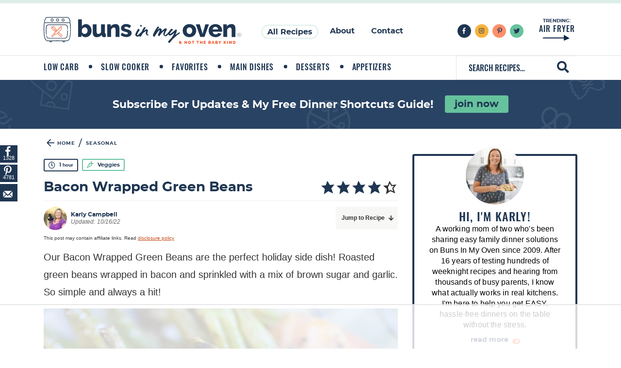

--- FILE ---
content_type: text/html; charset=UTF-8
request_url: https://www.bunsinmyoven.com/bacon-wrapped-roasted-green-beans/
body_size: 157709
content:
<!DOCTYPE html>
<html lang="en-US">
<head ><meta charset="UTF-8" /><script>if(navigator.userAgent.match(/MSIE|Internet Explorer/i)||navigator.userAgent.match(/Trident\/7\..*?rv:11/i)){var href=document.location.href;if(!href.match(/[?&]nowprocket/)){if(href.indexOf("?")==-1){if(href.indexOf("#")==-1){document.location.href=href+"?nowprocket=1"}else{document.location.href=href.replace("#","?nowprocket=1#")}}else{if(href.indexOf("#")==-1){document.location.href=href+"&nowprocket=1"}else{document.location.href=href.replace("#","&nowprocket=1#")}}}}</script><script>(()=>{class RocketLazyLoadScripts{constructor(){this.v="2.0.4",this.userEvents=["keydown","keyup","mousedown","mouseup","mousemove","mouseover","mouseout","touchmove","touchstart","touchend","touchcancel","wheel","click","dblclick","input"],this.attributeEvents=["onblur","onclick","oncontextmenu","ondblclick","onfocus","onmousedown","onmouseenter","onmouseleave","onmousemove","onmouseout","onmouseover","onmouseup","onmousewheel","onscroll","onsubmit"]}async t(){this.i(),this.o(),/iP(ad|hone)/.test(navigator.userAgent)&&this.h(),this.u(),this.l(this),this.m(),this.k(this),this.p(this),this._(),await Promise.all([this.R(),this.L()]),this.lastBreath=Date.now(),this.S(this),this.P(),this.D(),this.O(),this.M(),await this.C(this.delayedScripts.normal),await this.C(this.delayedScripts.defer),await this.C(this.delayedScripts.async),await this.T(),await this.F(),await this.j(),await this.A(),window.dispatchEvent(new Event("rocket-allScriptsLoaded")),this.everythingLoaded=!0,this.lastTouchEnd&&await new Promise(t=>setTimeout(t,500-Date.now()+this.lastTouchEnd)),this.I(),this.H(),this.U(),this.W()}i(){this.CSPIssue=sessionStorage.getItem("rocketCSPIssue"),document.addEventListener("securitypolicyviolation",t=>{this.CSPIssue||"script-src-elem"!==t.violatedDirective||"data"!==t.blockedURI||(this.CSPIssue=!0,sessionStorage.setItem("rocketCSPIssue",!0))},{isRocket:!0})}o(){window.addEventListener("pageshow",t=>{this.persisted=t.persisted,this.realWindowLoadedFired=!0},{isRocket:!0}),window.addEventListener("pagehide",()=>{this.onFirstUserAction=null},{isRocket:!0})}h(){let t;function e(e){t=e}window.addEventListener("touchstart",e,{isRocket:!0}),window.addEventListener("touchend",function i(o){o.changedTouches[0]&&t.changedTouches[0]&&Math.abs(o.changedTouches[0].pageX-t.changedTouches[0].pageX)<10&&Math.abs(o.changedTouches[0].pageY-t.changedTouches[0].pageY)<10&&o.timeStamp-t.timeStamp<200&&(window.removeEventListener("touchstart",e,{isRocket:!0}),window.removeEventListener("touchend",i,{isRocket:!0}),"INPUT"===o.target.tagName&&"text"===o.target.type||(o.target.dispatchEvent(new TouchEvent("touchend",{target:o.target,bubbles:!0})),o.target.dispatchEvent(new MouseEvent("mouseover",{target:o.target,bubbles:!0})),o.target.dispatchEvent(new PointerEvent("click",{target:o.target,bubbles:!0,cancelable:!0,detail:1,clientX:o.changedTouches[0].clientX,clientY:o.changedTouches[0].clientY})),event.preventDefault()))},{isRocket:!0})}q(t){this.userActionTriggered||("mousemove"!==t.type||this.firstMousemoveIgnored?"keyup"===t.type||"mouseover"===t.type||"mouseout"===t.type||(this.userActionTriggered=!0,this.onFirstUserAction&&this.onFirstUserAction()):this.firstMousemoveIgnored=!0),"click"===t.type&&t.preventDefault(),t.stopPropagation(),t.stopImmediatePropagation(),"touchstart"===this.lastEvent&&"touchend"===t.type&&(this.lastTouchEnd=Date.now()),"click"===t.type&&(this.lastTouchEnd=0),this.lastEvent=t.type,t.composedPath&&t.composedPath()[0].getRootNode()instanceof ShadowRoot&&(t.rocketTarget=t.composedPath()[0]),this.savedUserEvents.push(t)}u(){this.savedUserEvents=[],this.userEventHandler=this.q.bind(this),this.userEvents.forEach(t=>window.addEventListener(t,this.userEventHandler,{passive:!1,isRocket:!0})),document.addEventListener("visibilitychange",this.userEventHandler,{isRocket:!0})}U(){this.userEvents.forEach(t=>window.removeEventListener(t,this.userEventHandler,{passive:!1,isRocket:!0})),document.removeEventListener("visibilitychange",this.userEventHandler,{isRocket:!0}),this.savedUserEvents.forEach(t=>{(t.rocketTarget||t.target).dispatchEvent(new window[t.constructor.name](t.type,t))})}m(){const t="return false",e=Array.from(this.attributeEvents,t=>"data-rocket-"+t),i="["+this.attributeEvents.join("],[")+"]",o="[data-rocket-"+this.attributeEvents.join("],[data-rocket-")+"]",s=(e,i,o)=>{o&&o!==t&&(e.setAttribute("data-rocket-"+i,o),e["rocket"+i]=new Function("event",o),e.setAttribute(i,t))};new MutationObserver(t=>{for(const n of t)"attributes"===n.type&&(n.attributeName.startsWith("data-rocket-")||this.everythingLoaded?n.attributeName.startsWith("data-rocket-")&&this.everythingLoaded&&this.N(n.target,n.attributeName.substring(12)):s(n.target,n.attributeName,n.target.getAttribute(n.attributeName))),"childList"===n.type&&n.addedNodes.forEach(t=>{if(t.nodeType===Node.ELEMENT_NODE)if(this.everythingLoaded)for(const i of[t,...t.querySelectorAll(o)])for(const t of i.getAttributeNames())e.includes(t)&&this.N(i,t.substring(12));else for(const e of[t,...t.querySelectorAll(i)])for(const t of e.getAttributeNames())this.attributeEvents.includes(t)&&s(e,t,e.getAttribute(t))})}).observe(document,{subtree:!0,childList:!0,attributeFilter:[...this.attributeEvents,...e]})}I(){this.attributeEvents.forEach(t=>{document.querySelectorAll("[data-rocket-"+t+"]").forEach(e=>{this.N(e,t)})})}N(t,e){const i=t.getAttribute("data-rocket-"+e);i&&(t.setAttribute(e,i),t.removeAttribute("data-rocket-"+e))}k(t){Object.defineProperty(HTMLElement.prototype,"onclick",{get(){return this.rocketonclick||null},set(e){this.rocketonclick=e,this.setAttribute(t.everythingLoaded?"onclick":"data-rocket-onclick","this.rocketonclick(event)")}})}S(t){function e(e,i){let o=e[i];e[i]=null,Object.defineProperty(e,i,{get:()=>o,set(s){t.everythingLoaded?o=s:e["rocket"+i]=o=s}})}e(document,"onreadystatechange"),e(window,"onload"),e(window,"onpageshow");try{Object.defineProperty(document,"readyState",{get:()=>t.rocketReadyState,set(e){t.rocketReadyState=e},configurable:!0}),document.readyState="loading"}catch(t){console.log("WPRocket DJE readyState conflict, bypassing")}}l(t){this.originalAddEventListener=EventTarget.prototype.addEventListener,this.originalRemoveEventListener=EventTarget.prototype.removeEventListener,this.savedEventListeners=[],EventTarget.prototype.addEventListener=function(e,i,o){o&&o.isRocket||!t.B(e,this)&&!t.userEvents.includes(e)||t.B(e,this)&&!t.userActionTriggered||e.startsWith("rocket-")||t.everythingLoaded?t.originalAddEventListener.call(this,e,i,o):(t.savedEventListeners.push({target:this,remove:!1,type:e,func:i,options:o}),"mouseenter"!==e&&"mouseleave"!==e||t.originalAddEventListener.call(this,e,t.savedUserEvents.push,o))},EventTarget.prototype.removeEventListener=function(e,i,o){o&&o.isRocket||!t.B(e,this)&&!t.userEvents.includes(e)||t.B(e,this)&&!t.userActionTriggered||e.startsWith("rocket-")||t.everythingLoaded?t.originalRemoveEventListener.call(this,e,i,o):t.savedEventListeners.push({target:this,remove:!0,type:e,func:i,options:o})}}J(t,e){this.savedEventListeners=this.savedEventListeners.filter(i=>{let o=i.type,s=i.target||window;return e!==o||t!==s||(this.B(o,s)&&(i.type="rocket-"+o),this.$(i),!1)})}H(){EventTarget.prototype.addEventListener=this.originalAddEventListener,EventTarget.prototype.removeEventListener=this.originalRemoveEventListener,this.savedEventListeners.forEach(t=>this.$(t))}$(t){t.remove?this.originalRemoveEventListener.call(t.target,t.type,t.func,t.options):this.originalAddEventListener.call(t.target,t.type,t.func,t.options)}p(t){let e;function i(e){return t.everythingLoaded?e:e.split(" ").map(t=>"load"===t||t.startsWith("load.")?"rocket-jquery-load":t).join(" ")}function o(o){function s(e){const s=o.fn[e];o.fn[e]=o.fn.init.prototype[e]=function(){return this[0]===window&&t.userActionTriggered&&("string"==typeof arguments[0]||arguments[0]instanceof String?arguments[0]=i(arguments[0]):"object"==typeof arguments[0]&&Object.keys(arguments[0]).forEach(t=>{const e=arguments[0][t];delete arguments[0][t],arguments[0][i(t)]=e})),s.apply(this,arguments),this}}if(o&&o.fn&&!t.allJQueries.includes(o)){const e={DOMContentLoaded:[],"rocket-DOMContentLoaded":[]};for(const t in e)document.addEventListener(t,()=>{e[t].forEach(t=>t())},{isRocket:!0});o.fn.ready=o.fn.init.prototype.ready=function(i){function s(){parseInt(o.fn.jquery)>2?setTimeout(()=>i.bind(document)(o)):i.bind(document)(o)}return"function"==typeof i&&(t.realDomReadyFired?!t.userActionTriggered||t.fauxDomReadyFired?s():e["rocket-DOMContentLoaded"].push(s):e.DOMContentLoaded.push(s)),o([])},s("on"),s("one"),s("off"),t.allJQueries.push(o)}e=o}t.allJQueries=[],o(window.jQuery),Object.defineProperty(window,"jQuery",{get:()=>e,set(t){o(t)}})}P(){const t=new Map;document.write=document.writeln=function(e){const i=document.currentScript,o=document.createRange(),s=i.parentElement;let n=t.get(i);void 0===n&&(n=i.nextSibling,t.set(i,n));const c=document.createDocumentFragment();o.setStart(c,0),c.appendChild(o.createContextualFragment(e)),s.insertBefore(c,n)}}async R(){return new Promise(t=>{this.userActionTriggered?t():this.onFirstUserAction=t})}async L(){return new Promise(t=>{document.addEventListener("DOMContentLoaded",()=>{this.realDomReadyFired=!0,t()},{isRocket:!0})})}async j(){return this.realWindowLoadedFired?Promise.resolve():new Promise(t=>{window.addEventListener("load",t,{isRocket:!0})})}M(){this.pendingScripts=[];this.scriptsMutationObserver=new MutationObserver(t=>{for(const e of t)e.addedNodes.forEach(t=>{"SCRIPT"!==t.tagName||t.noModule||t.isWPRocket||this.pendingScripts.push({script:t,promise:new Promise(e=>{const i=()=>{const i=this.pendingScripts.findIndex(e=>e.script===t);i>=0&&this.pendingScripts.splice(i,1),e()};t.addEventListener("load",i,{isRocket:!0}),t.addEventListener("error",i,{isRocket:!0}),setTimeout(i,1e3)})})})}),this.scriptsMutationObserver.observe(document,{childList:!0,subtree:!0})}async F(){await this.X(),this.pendingScripts.length?(await this.pendingScripts[0].promise,await this.F()):this.scriptsMutationObserver.disconnect()}D(){this.delayedScripts={normal:[],async:[],defer:[]},document.querySelectorAll("script[type$=rocketlazyloadscript]").forEach(t=>{t.hasAttribute("data-rocket-src")?t.hasAttribute("async")&&!1!==t.async?this.delayedScripts.async.push(t):t.hasAttribute("defer")&&!1!==t.defer||"module"===t.getAttribute("data-rocket-type")?this.delayedScripts.defer.push(t):this.delayedScripts.normal.push(t):this.delayedScripts.normal.push(t)})}async _(){await this.L();let t=[];document.querySelectorAll("script[type$=rocketlazyloadscript][data-rocket-src]").forEach(e=>{let i=e.getAttribute("data-rocket-src");if(i&&!i.startsWith("data:")){i.startsWith("//")&&(i=location.protocol+i);try{const o=new URL(i).origin;o!==location.origin&&t.push({src:o,crossOrigin:e.crossOrigin||"module"===e.getAttribute("data-rocket-type")})}catch(t){}}}),t=[...new Map(t.map(t=>[JSON.stringify(t),t])).values()],this.Y(t,"preconnect")}async G(t){if(await this.K(),!0!==t.noModule||!("noModule"in HTMLScriptElement.prototype))return new Promise(e=>{let i;function o(){(i||t).setAttribute("data-rocket-status","executed"),e()}try{if(navigator.userAgent.includes("Firefox/")||""===navigator.vendor||this.CSPIssue)i=document.createElement("script"),[...t.attributes].forEach(t=>{let e=t.nodeName;"type"!==e&&("data-rocket-type"===e&&(e="type"),"data-rocket-src"===e&&(e="src"),i.setAttribute(e,t.nodeValue))}),t.text&&(i.text=t.text),t.nonce&&(i.nonce=t.nonce),i.hasAttribute("src")?(i.addEventListener("load",o,{isRocket:!0}),i.addEventListener("error",()=>{i.setAttribute("data-rocket-status","failed-network"),e()},{isRocket:!0}),setTimeout(()=>{i.isConnected||e()},1)):(i.text=t.text,o()),i.isWPRocket=!0,t.parentNode.replaceChild(i,t);else{const i=t.getAttribute("data-rocket-type"),s=t.getAttribute("data-rocket-src");i?(t.type=i,t.removeAttribute("data-rocket-type")):t.removeAttribute("type"),t.addEventListener("load",o,{isRocket:!0}),t.addEventListener("error",i=>{this.CSPIssue&&i.target.src.startsWith("data:")?(console.log("WPRocket: CSP fallback activated"),t.removeAttribute("src"),this.G(t).then(e)):(t.setAttribute("data-rocket-status","failed-network"),e())},{isRocket:!0}),s?(t.fetchPriority="high",t.removeAttribute("data-rocket-src"),t.src=s):t.src="data:text/javascript;base64,"+window.btoa(unescape(encodeURIComponent(t.text)))}}catch(i){t.setAttribute("data-rocket-status","failed-transform"),e()}});t.setAttribute("data-rocket-status","skipped")}async C(t){const e=t.shift();return e?(e.isConnected&&await this.G(e),this.C(t)):Promise.resolve()}O(){this.Y([...this.delayedScripts.normal,...this.delayedScripts.defer,...this.delayedScripts.async],"preload")}Y(t,e){this.trash=this.trash||[];let i=!0;var o=document.createDocumentFragment();t.forEach(t=>{const s=t.getAttribute&&t.getAttribute("data-rocket-src")||t.src;if(s&&!s.startsWith("data:")){const n=document.createElement("link");n.href=s,n.rel=e,"preconnect"!==e&&(n.as="script",n.fetchPriority=i?"high":"low"),t.getAttribute&&"module"===t.getAttribute("data-rocket-type")&&(n.crossOrigin=!0),t.crossOrigin&&(n.crossOrigin=t.crossOrigin),t.integrity&&(n.integrity=t.integrity),t.nonce&&(n.nonce=t.nonce),o.appendChild(n),this.trash.push(n),i=!1}}),document.head.appendChild(o)}W(){this.trash.forEach(t=>t.remove())}async T(){try{document.readyState="interactive"}catch(t){}this.fauxDomReadyFired=!0;try{await this.K(),this.J(document,"readystatechange"),document.dispatchEvent(new Event("rocket-readystatechange")),await this.K(),document.rocketonreadystatechange&&document.rocketonreadystatechange(),await this.K(),this.J(document,"DOMContentLoaded"),document.dispatchEvent(new Event("rocket-DOMContentLoaded")),await this.K(),this.J(window,"DOMContentLoaded"),window.dispatchEvent(new Event("rocket-DOMContentLoaded"))}catch(t){console.error(t)}}async A(){try{document.readyState="complete"}catch(t){}try{await this.K(),this.J(document,"readystatechange"),document.dispatchEvent(new Event("rocket-readystatechange")),await this.K(),document.rocketonreadystatechange&&document.rocketonreadystatechange(),await this.K(),this.J(window,"load"),window.dispatchEvent(new Event("rocket-load")),await this.K(),window.rocketonload&&window.rocketonload(),await this.K(),this.allJQueries.forEach(t=>t(window).trigger("rocket-jquery-load")),await this.K(),this.J(window,"pageshow");const t=new Event("rocket-pageshow");t.persisted=this.persisted,window.dispatchEvent(t),await this.K(),window.rocketonpageshow&&window.rocketonpageshow({persisted:this.persisted})}catch(t){console.error(t)}}async K(){Date.now()-this.lastBreath>45&&(await this.X(),this.lastBreath=Date.now())}async X(){return document.hidden?new Promise(t=>setTimeout(t)):new Promise(t=>requestAnimationFrame(t))}B(t,e){return e===document&&"readystatechange"===t||(e===document&&"DOMContentLoaded"===t||(e===window&&"DOMContentLoaded"===t||(e===window&&"load"===t||e===window&&"pageshow"===t)))}static run(){(new RocketLazyLoadScripts).t()}}RocketLazyLoadScripts.run()})();</script>

<meta name="viewport" content="width=device-width, initial-scale=1" />
<script data-no-optimize="1" data-cfasync="false">!function(){"use strict";const t={adt_ei:{identityApiKey:"plainText",source:"url",type:"plaintext",priority:1},adt_eih:{identityApiKey:"sha256",source:"urlh",type:"hashed",priority:2},sh_kit:{identityApiKey:"sha256",source:"urlhck",type:"hashed",priority:3}},e=Object.keys(t);function i(t){return function(t){const e=t.match(/((?=([a-z0-9._!#$%+^&*()[\]<>-]+))\2@[a-z0-9._-]+\.[a-z0-9._-]+)/gi);return e?e[0]:""}(function(t){return t.replace(/\s/g,"")}(t.toLowerCase()))}!async function(){const n=new URL(window.location.href),o=n.searchParams;let a=null;const r=Object.entries(t).sort(([,t],[,e])=>t.priority-e.priority).map(([t])=>t);for(const e of r){const n=o.get(e),r=t[e];if(!n||!r)continue;const c=decodeURIComponent(n),d="plaintext"===r.type&&i(c),s="hashed"===r.type&&c;if(d||s){a={value:c,config:r};break}}if(a){const{value:t,config:e}=a;window.adthrive=window.adthrive||{},window.adthrive.cmd=window.adthrive.cmd||[],window.adthrive.cmd.push(function(){window.adthrive.identityApi({source:e.source,[e.identityApiKey]:t},({success:i,data:n})=>{i?window.adthrive.log("info","Plugin","detectEmails",`Identity API called with ${e.type} email: ${t}`,n):window.adthrive.log("warning","Plugin","detectEmails",`Failed to call Identity API with ${e.type} email: ${t}`,n)})})}!function(t,e){const i=new URL(e);t.forEach(t=>i.searchParams.delete(t)),history.replaceState(null,"",i.toString())}(e,n)}()}();
</script><meta name='robots' content='index, follow, max-image-preview:large, max-snippet:-1, max-video-preview:-1' />
	<style></style>
	<style data-no-optimize="1" data-cfasync="false"></style>
<script data-no-optimize="1" data-cfasync="false">
	window.adthriveCLS = {
		enabledLocations: ['Content', 'Recipe'],
		injectedSlots: [],
		injectedFromPlugin: true,
		branch: 'fa0e6bd',bucket: 'prod',			};
	window.adthriveCLS.siteAds = {"betaTester":false,"targeting":[{"value":"52e41fac28963d1e058a1051","key":"siteId"},{"value":"6233884d3e32b27088e5cfe1","key":"organizationId"},{"value":"Buns In My Oven","key":"siteName"},{"value":"AdThrive Premium","key":"service"},{"value":"on","key":"bidding"},{"value":["Food"],"key":"verticals"}],"siteUrl":"http://www.bunsinmyoven.com","siteId":"52e41fac28963d1e058a1051","siteName":"Buns In My Oven","breakpoints":{"tablet":768,"desktop":1024},"cloudflare":{"version":"b770817"},"adUnits":[{"sequence":9,"thirdPartyAdUnitName":null,"targeting":[{"value":["Sidebar"],"key":"location"},{"value":true,"key":"sticky"}],"devices":["desktop"],"name":"Sidebar_9","sticky":true,"location":"Sidebar","dynamic":{"pageSelector":"body:not(.home)","spacing":0,"max":1,"lazyMax":null,"enable":true,"lazy":false,"elementSelector":".sidebar-primary","skip":0,"classNames":[],"position":"beforeend","every":1,"enabled":true},"stickyOverlapSelector":".footer-quick-links, .site-footer","adSizes":[[160,600],[336,280],[320,50],[300,600],[250,250],[1,1],[320,100],[300,1050],[300,50],[300,420],[300,250]],"priority":291,"autosize":true},{"sequence":null,"thirdPartyAdUnitName":null,"targeting":[{"value":["Content"],"key":"location"}],"devices":["desktop","tablet","phone"],"name":"Content","sticky":false,"location":"Content","dynamic":{"pageSelector":"body.archive","spacing":0,"max":3,"lazyMax":null,"enable":true,"lazy":false,"elementSelector":".content.flexbox > article","skip":3,"classNames":[],"position":"afterend","every":4,"enabled":true},"stickyOverlapSelector":"","adSizes":[[728,90],[336,280],[320,50],[468,60],[970,90],[250,250],[1,1],[320,100],[970,250],[300,50],[300,300],[552,334],[728,250],[300,250],[1,2]],"priority":199,"autosize":true},{"sequence":null,"thirdPartyAdUnitName":null,"targeting":[{"value":["Content"],"key":"location"}],"devices":["desktop"],"name":"Content","sticky":false,"location":"Content","dynamic":{"pageSelector":"body.single:not(.test-content)","spacing":0.85,"max":4,"lazyMax":95,"enable":true,"lazy":true,"elementSelector":".entry-content > .wp-block-group, .entry-content > p:nth-of-type(n+2), .entry-content > .wprm-recipe-container, .entry-content > .wp-block-image, .entry-content > figure, .entry-content > ol, .entry-content > ul","skip":1,"classNames":[],"position":"afterend","every":1,"enabled":true},"stickyOverlapSelector":"","adSizes":[[728,90],[336,280],[320,50],[468,60],[970,90],[250,250],[1,1],[320,100],[970,250],[300,50],[300,300],[552,334],[728,250],[300,250],[1,2]],"priority":199,"autosize":true},{"sequence":null,"thirdPartyAdUnitName":null,"targeting":[{"value":["Content"],"key":"location"}],"devices":["tablet","phone"],"name":"Content","sticky":false,"location":"Content","dynamic":{"pageSelector":"body.single:not(.test-content)","spacing":0.85,"max":4,"lazyMax":95,"enable":true,"lazy":true,"elementSelector":".entry-content > .wp-block-group, .entry-content > p:nth-of-type(n+2), .entry-content > .wprm-recipe-container, .entry-content > ol, .entry-content > ul","skip":1,"classNames":[],"position":"afterend","every":1,"enabled":true},"stickyOverlapSelector":"","adSizes":[[728,90],[336,280],[320,50],[468,60],[970,90],[250,250],[1,1],[320,100],[970,250],[300,50],[300,300],[552,334],[728,250],[300,250],[1,2]],"priority":199,"autosize":true},{"sequence":1,"thirdPartyAdUnitName":null,"targeting":[{"value":["Recipe"],"key":"location"}],"devices":["desktop","tablet"],"name":"Recipe_1","sticky":false,"location":"Recipe","dynamic":{"pageSelector":"body:not(.wprm-print)","spacing":0.5,"max":2,"lazyMax":1,"enable":true,"lazy":true,"elementSelector":".wprm-recipe-ingredients-header, .wprm-recipe-instructions-container li, .wprm-recipe-notes-container, .wprm-nutrition-label-container","skip":0,"classNames":[],"position":"beforebegin","every":1,"enabled":true},"stickyOverlapSelector":"","adSizes":[[320,50],[250,250],[1,1],[320,100],[300,50],[320,300],[300,390],[300,250],[1,2]],"priority":-101,"autosize":true},{"sequence":5,"thirdPartyAdUnitName":null,"targeting":[{"value":["Recipe"],"key":"location"}],"devices":["phone"],"name":"Recipe_5","sticky":false,"location":"Recipe","dynamic":{"pageSelector":"body:not(.wprm-print)","spacing":0,"max":1,"lazyMax":null,"enable":true,"lazy":false,"elementSelector":".wprm-recipe-ingredients-container","skip":0,"classNames":[],"position":"beforebegin","every":1,"enabled":true},"stickyOverlapSelector":"","adSizes":[[320,50],[250,250],[1,1],[320,100],[300,50],[320,300],[300,390],[300,250],[1,2]],"priority":-105,"autosize":true},{"sequence":1,"thirdPartyAdUnitName":null,"targeting":[{"value":["Recipe"],"key":"location"}],"devices":["phone"],"name":"Recipe_1","sticky":false,"location":"Recipe","dynamic":{"pageSelector":"body:not(.wprm-print)","spacing":0.85,"max":1,"lazyMax":1,"enable":true,"lazy":true,"elementSelector":".wprm-recipe-ingredients, .wprm-recipe-instructions-container li, .wprm-recipe-notes-container","skip":0,"classNames":[],"position":"afterend","every":1,"enabled":true},"stickyOverlapSelector":"","adSizes":[[320,50],[250,250],[1,1],[320,100],[300,50],[320,300],[300,390],[300,250],[1,2]],"priority":-101,"autosize":true},{"sequence":null,"thirdPartyAdUnitName":null,"targeting":[{"value":["Below Post"],"key":"location"}],"devices":["desktop","tablet","phone"],"name":"Below_Post","sticky":false,"location":"Below Post","dynamic":{"pageSelector":"","spacing":1,"max":0,"lazyMax":2,"enable":true,"lazy":true,"elementSelector":".comment-list > li","skip":0,"classNames":[],"position":"beforebegin","every":1,"enabled":true},"stickyOverlapSelector":"","adSizes":[[728,90],[336,280],[320,50],[468,60],[250,250],[1,1],[320,100],[970,250],[728,250],[300,250]],"priority":99,"autosize":true},{"sequence":null,"thirdPartyAdUnitName":null,"targeting":[{"value":["Footer"],"key":"location"},{"value":true,"key":"sticky"}],"devices":["desktop","tablet","phone"],"name":"Footer","sticky":true,"location":"Footer","dynamic":{"pageSelector":"body:not(.home)","spacing":0,"max":1,"lazyMax":null,"enable":true,"lazy":false,"elementSelector":"body","skip":0,"classNames":[],"position":"beforeend","every":1,"enabled":true},"stickyOverlapSelector":"","adSizes":[[728,90],[320,50],[468,60],[970,90],[1,1],[320,100],[300,50]],"priority":-1,"autosize":true},{"sequence":null,"thirdPartyAdUnitName":null,"targeting":[{"value":["Content"],"key":"location"}],"devices":["desktop"],"name":"Content","sticky":false,"location":"Content","dynamic":{"pageSelector":"body.single.test-content","spacing":0.85,"max":4,"lazyMax":95,"enable":true,"lazy":true,"elementSelector":".entry-content > *:not(h2):not(h3):not(#dpsp-post-content-markup):not(.dpsp-post-pinterest-image-hidden):not(.wprm-recipe-container):not(.wp-block-mv-recipe):not(script):not(style):not(br):not(.code-block)","skip":2,"classNames":[],"position":"afterend","every":1,"enabled":true},"stickyOverlapSelector":"","adSizes":[[728,90],[336,280],[320,50],[468,60],[970,90],[250,250],[1,1],[320,100],[970,250],[300,50],[300,300],[552,334],[728,250],[300,250],[1,2]],"priority":199,"autosize":true},{"sequence":null,"thirdPartyAdUnitName":null,"targeting":[{"value":["Content"],"key":"location"}],"devices":["tablet","phone"],"name":"Content","sticky":false,"location":"Content","dynamic":{"pageSelector":"body.single.test-content","spacing":0.85,"max":4,"lazyMax":95,"enable":true,"lazy":true,"elementSelector":".entry-content > *:not(h2):not(h3):not(#dpsp-post-content-markup):not(.dpsp-post-pinterest-image-hidden):not(.wprm-recipe-container):not(.wp-block-mv-recipe):not(script):not(style):not(br):not(.code-block)","skip":2,"classNames":[],"position":"afterend","every":1,"enabled":true},"stickyOverlapSelector":"","adSizes":[[728,90],[336,280],[320,50],[468,60],[970,90],[250,250],[1,1],[320,100],[970,250],[300,50],[300,300],[552,334],[728,250],[300,250],[1,2]],"priority":199,"autosize":true},{"sequence":null,"thirdPartyAdUnitName":null,"targeting":[{"value":["Header"],"key":"location"}],"devices":["desktop","tablet","phone"],"name":"Header","sticky":false,"location":"Header","dynamic":{"pageSelector":"body.wprm-print","spacing":0,"max":1,"lazyMax":null,"enable":true,"lazy":false,"elementSelector":"#wprm-print-header","skip":0,"classNames":[],"position":"afterend","every":1,"enabled":true},"stickyOverlapSelector":"","adSizes":[[728,90],[320,50],[468,60],[970,90],[1,1],[320,100],[970,250],[300,50],[728,250]],"priority":399,"autosize":true},{"sequence":1,"thirdPartyAdUnitName":null,"targeting":[{"value":["Recipe"],"key":"location"}],"devices":["desktop","tablet"],"name":"Recipe_1","sticky":false,"location":"Recipe","dynamic":{"pageSelector":"body.wprm-print","spacing":0,"max":1,"lazyMax":0,"enable":true,"lazy":false,"elementSelector":".wprm-recipe-ingredients-header, .wprm-recipe-instructions-container li, .wprm-recipe-notes-container, .wprm-nutrition-label-container","skip":0,"classNames":[],"position":"beforebegin","every":1,"enabled":true},"stickyOverlapSelector":"","adSizes":[[320,50],[250,250],[1,1],[320,100],[300,50],[320,300],[300,390],[300,250],[1,2]],"priority":-101,"autosize":true},{"sequence":2,"thirdPartyAdUnitName":null,"targeting":[{"value":["Recipe"],"key":"location"}],"devices":["desktop","tablet"],"name":"Recipe_2","sticky":false,"location":"Recipe","dynamic":{"pageSelector":"body.wprm-print","spacing":0.5,"max":1,"lazyMax":1,"enable":true,"lazy":true,"elementSelector":".wprm-recipe-ingredients-header, .wprm-recipe-instructions-container li, .wprm-recipe-notes-container, .wprm-nutrition-label-container","skip":0,"classNames":[],"position":"beforebegin","every":1,"enabled":true},"stickyOverlapSelector":"","adSizes":[[320,50],[250,250],[1,1],[320,100],[300,50],[320,300],[300,390],[300,250],[1,2]],"priority":-102,"autosize":true},{"sequence":5,"thirdPartyAdUnitName":null,"targeting":[{"value":["Recipe"],"key":"location"}],"devices":["phone"],"name":"Recipe_5","sticky":false,"location":"Recipe","dynamic":{"pageSelector":"body.wprm-print","spacing":0,"max":1,"lazyMax":null,"enable":true,"lazy":false,"elementSelector":".wprm-recipe-ingredients-container","skip":0,"classNames":[],"position":"beforebegin","every":1,"enabled":true},"stickyOverlapSelector":"","adSizes":[[320,50],[250,250],[1,1],[320,100],[300,50],[320,300],[300,390],[300,250],[1,2]],"priority":-105,"autosize":true},{"sequence":1,"thirdPartyAdUnitName":null,"targeting":[{"value":["Recipe"],"key":"location"}],"devices":["phone"],"name":"Recipe_1","sticky":false,"location":"Recipe","dynamic":{"pageSelector":"body.wprm-print","spacing":0.85,"max":1,"lazyMax":1,"enable":true,"lazy":true,"elementSelector":".wprm-recipe-ingredients, .wprm-recipe-instructions-container li, .wprm-recipe-notes-container","skip":0,"classNames":[],"position":"afterend","every":1,"enabled":true},"stickyOverlapSelector":"","adSizes":[[320,50],[250,250],[1,1],[320,100],[300,50],[320,300],[300,390],[300,250],[1,2]],"priority":-101,"autosize":true}],"adDensityLayout":{"mobile":{"adDensity":0.22,"onePerViewport":false},"pageOverrides":[{"mobile":{"adDensity":0.22,"onePerViewport":false},"note":"/crockpot-ranch-pork-chops/","pageSelector":"body.postid-56230","desktop":{"adDensity":0.24,"onePerViewport":false}},{"mobile":{"adDensity":0.25,"onePerViewport":false},"note":"/blonde-brownies/","pageSelector":"body.postid-15055","desktop":{"adDensity":0.25,"onePerViewport":false}}],"desktop":{"adDensity":0.2,"onePerViewport":false}},"adDensityEnabled":true,"siteExperiments":[],"adTypes":{"sponsorTileDesktop":true,"interscrollerDesktop":true,"nativeBelowPostDesktop":true,"miniscroller":true,"largeFormatsMobile":true,"nativeMobileContent":true,"inRecipeRecommendationMobile":true,"nativeMobileRecipe":true,"sponsorTileMobile":true,"expandableCatalogAdsMobile":false,"frameAdsMobile":true,"outstreamMobile":true,"nativeHeaderMobile":true,"frameAdsDesktop":true,"inRecipeRecommendationDesktop":true,"expandableFooterDesktop":true,"nativeDesktopContent":true,"outstreamDesktop":true,"animatedFooter":true,"skylineHeader":true,"expandableFooter":true,"nativeDesktopSidebar":true,"videoFootersMobile":true,"videoFootersDesktop":true,"interscroller":true,"nativeDesktopRecipe":true,"nativeHeaderDesktop":true,"nativeBelowPostMobile":true,"expandableCatalogAdsDesktop":true,"largeFormatsDesktop":true},"adOptions":{"theTradeDesk":true,"rtbhouse":true,"undertone":true,"sidebarConfig":{"dynamicStickySidebar":{"minHeight":1800,"enabled":false,"blockedSelectors":[]}},"footerCloseButton":true,"teads":true,"seedtag":true,"pmp":true,"thirtyThreeAcross":true,"sharethrough":true,"optimizeVideoPlayersForEarnings":true,"removeVideoTitleWrapper":true,"pubMatic":true,"contentTermsFooterEnabled":true,"infiniteScroll":false,"longerVideoAdPod":true,"yahoossp":true,"spa":false,"stickyContainerConfig":{"recipeDesktop":{"minHeight":null,"enabled":false},"blockedSelectors":[],"stickyHeaderSelectors":["body:not(.adthrive-device-desktop) .site-header"],"content":{"minHeight":250,"enabled":true},"recipeMobile":{"minHeight":null,"enabled":false}},"sonobi":true,"gatedPrint":{"printClasses":[],"siteEmailServiceProviderId":"92e7df00-597c-44d4-a11c-c9811e10ddc6","defaultOptIn":true,"enabled":true,"newsletterPromptEnabled":true},"yieldmo":true,"footerSelector":"","consentMode":{"enabled":false,"customVendorList":""},"amazonUAM":true,"gamMCMEnabled":true,"gamMCMChildNetworkCode":"18911960","rubiconMediaMath":true,"rubicon":true,"conversant":true,"openx":true,"customCreativeEnabled":true,"secColor":"#000000","unruly":true,"mediaGrid":true,"bRealTime":true,"adInViewTime":null,"gumgum":true,"comscoreFooter":true,"desktopInterstitial":false,"amx":true,"footerCloseButtonDesktop":false,"ozone":true,"isAutoOptimized":false,"adform":true,"comscoreTAL":true,"targetaff":true,"bgColor":"#FFFFFF","advancePlaylistOptions":{"playlistPlayer":{"enabled":true},"relatedPlayer":{"enabled":true,"applyToFirst":true}},"kargo":true,"liveRampATS":true,"footerCloseButtonMobile":false,"interstitialBlockedPageSelectors":"","prioritizeShorterVideoAds":true,"allowSmallerAdSizes":true,"blis":true,"wakeLock":{"desktopEnabled":true,"mobileValue":15,"mobileEnabled":true,"desktopValue":30},"mobileInterstitial":false,"tripleLift":true,"sensitiveCategories":["alc","ast","cosm","dat","gamc","pol","rel","sst","ssr","srh","ske","wtl"],"liveRamp":true,"adthriveEmailIdentity":true,"criteo":true,"nativo":true,"infiniteScrollOptions":{"selector":"","heightThreshold":0},"siteAttributes":{"mobileHeaderSelectors":[],"desktopHeaderSelectors":[]},"dynamicContentSlotLazyLoading":true,"clsOptimizedAds":true,"ogury":true,"verticals":["Food"],"inImage":false,"stackadapt":true,"usCMP":{"defaultOptIn":false,"enabled":false,"regions":[]},"advancePlaylist":true,"medianet":true,"delayLoading":true,"inImageZone":null,"appNexus":true,"rise":true,"liveRampId":"","infiniteScrollRefresh":false,"indexExchange":true},"siteAdsProfiles":[],"thirdPartySiteConfig":{"partners":{"discounts":[]}},"featureRollouts":{"disable-restart-sticky-video-inactive":{"featureRolloutId":51,"data":null,"enabled":true},"disable-delay-loading-good-cwv":{"featureRolloutId":43,"data":null,"enabled":true}},"videoPlayers":{"contextual":{"autoplayCollapsibleEnabled":false,"overrideEmbedLocation":false,"defaultPlayerType":"static"},"videoEmbed":"wordpress","footerSelector":"","contentSpecificPlaylists":[],"players":[{"devices":["desktop","mobile"],"formattedType":"Stationary Related","description":"","id":4045790,"title":"Stationary related player - desktop and mobile","type":"stationaryRelated","enabled":true,"playerId":"HYNvgN8v"},{"playlistId":"iOJBxlmO","pageSelector":"body.single","devices":["desktop"],"description":"","skip":0,"title":"MY LATEST VIDEOS","type":"stickyPlaylist","enabled":true,"footerSelector":"","formattedType":"Sticky Playlist","elementSelector":".entry-content > .wp-block-image, .entry-content > figure, .entry-content > p:has(img), .entry-content > .wp-block-group","id":4045793,"position":"afterend","saveVideoCloseState":false,"shuffle":true,"mobileHeaderSelector":null,"playerId":"7zY96W01"},{"playlistId":"iOJBxlmO","pageSelector":"body.single","devices":["mobile"],"mobileLocation":"top-center","description":"","skip":0,"title":"MY LATEST VIDEOS","type":"stickyPlaylist","enabled":true,"footerSelector":"","formattedType":"Sticky Playlist","elementSelector":".entry-content > .wp-block-image, .entry-content > figure, .entry-content > p:has(img), .entry-content > .wp-block-group","id":4045794,"position":"afterend","saveVideoCloseState":false,"shuffle":true,"mobileHeaderSelector":null,"playerId":"7zY96W01"}],"partners":{"theTradeDesk":true,"unruly":true,"mediaGrid":true,"undertone":true,"gumgum":true,"seedtag":true,"amx":true,"ozone":true,"adform":true,"pmp":true,"kargo":true,"connatix":true,"stickyOutstream":{"desktop":{"enabled":true},"blockedPageSelectors":"","mobileLocation":"bottom-left","allowOnHomepage":false,"mobile":{"enabled":true},"saveVideoCloseState":false,"mobileHeaderSelector":"","allowForPageWithStickyPlayer":{"enabled":true}},"sharethrough":true,"blis":true,"tripleLift":true,"pubMatic":true,"criteo":true,"yahoossp":true,"nativo":true,"stackadapt":true,"yieldmo":true,"amazonUAM":true,"medianet":true,"rubicon":true,"appNexus":true,"rise":true,"openx":true,"indexExchange":true}}};</script>

<script data-no-optimize="1" data-cfasync="false">
(function(w, d) {
	w.adthrive = w.adthrive || {};
	w.adthrive.cmd = w.adthrive.cmd || [];
	w.adthrive.plugin = 'adthrive-ads-3.10.0';
	w.adthrive.host = 'ads.adthrive.com';
	w.adthrive.integration = 'plugin';

	var commitParam = (w.adthriveCLS && w.adthriveCLS.bucket !== 'prod' && w.adthriveCLS.branch) ? '&commit=' + w.adthriveCLS.branch : '';

	var s = d.createElement('script');
	s.async = true;
	s.referrerpolicy='no-referrer-when-downgrade';
	s.src = 'https://' + w.adthrive.host + '/sites/52e41fac28963d1e058a1051/ads.min.js?referrer=' + w.encodeURIComponent(w.location.href) + commitParam + '&cb=' + (Math.floor(Math.random() * 100) + 1) + '';
	var n = d.getElementsByTagName('script')[0];
	n.parentNode.insertBefore(s, n);
})(window, document);
</script>
<link rel="dns-prefetch" href="https://ads.adthrive.com/"><link rel="preconnect" href="https://ads.adthrive.com/"><link rel="preconnect" href="https://ads.adthrive.com/" crossorigin>
	<!-- This site is optimized with the Yoast SEO Premium plugin v26.7 (Yoast SEO v26.7) - https://yoast.com/wordpress/plugins/seo/ -->
	<title>Bacon Wrapped Roasted Green Beans | Buns In My Oven</title>
<link data-rocket-prefetch href="https://www.google-analytics.com" rel="dns-prefetch">
<link data-rocket-prefetch href="https://ads.adthrive.com" rel="dns-prefetch">
<link data-rocket-prefetch href="https://www.googletagmanager.com" rel="dns-prefetch">
<style id="wpr-usedcss">img:is([sizes=auto i],[sizes^="auto," i]){contain-intrinsic-size:3000px 1500px}.adthrive-ad{margin-top:10px;margin-bottom:10px;text-align:center;overflow-x:visible;clear:both;line-height:0}.adthrive-device-desktop .adthrive-recipe,.adthrive-device-tablet .adthrive-recipe{float:right;clear:right;margin-left:10px}body.adthrive-device-desktop .wprm-recipe-notes-container,body.adthrive-device-tablet .wprm-recipe-notes-container{clear:right}.wprm-recipe{overflow:visible!important}body.adthrive-device-desktop .wprm-entry-footer,body.adthrive-device-tablet .wprm-entry-footer{clear:right!important}.adthrive-collapse-mobile-background,.adthrive-player-position.adthrive-collapse-mobile.adthrive-collapse-top-center{z-index:999999999!important}body.single .adthrive-device-desktop .adthrive-content.adthrive-sticky-container{min-height:250px!important}.adthrive-player-position.adthrive-collapse-mobile,.raptive-player-container.adthrive-collapse-mobile{z-index:2147483644!important}body.archive .adthrive-content{flex:0 0 100%}img.emoji{display:inline!important;border:none!important;box-shadow:none!important;height:1em!important;width:1em!important;margin:0 .07em!important;vertical-align:-.1em!important;background:0 0!important;padding:0!important}:where(.wp-block-button__link){border-radius:9999px;box-shadow:none;padding:calc(.667em + 2px) calc(1.333em + 2px);text-decoration:none}:root :where(.wp-block-button .wp-block-button__link.is-style-outline),:root :where(.wp-block-button.is-style-outline>.wp-block-button__link){border:2px solid;padding:.667em 1.333em}:root :where(.wp-block-button .wp-block-button__link.is-style-outline:not(.has-text-color)),:root :where(.wp-block-button.is-style-outline>.wp-block-button__link:not(.has-text-color)){color:currentColor}:root :where(.wp-block-button .wp-block-button__link.is-style-outline:not(.has-background)),:root :where(.wp-block-button.is-style-outline>.wp-block-button__link:not(.has-background)){background-color:initial;background-image:none}:where(.wp-block-calendar table:not(.has-background) th){background:#ddd}:where(.wp-block-columns){margin-bottom:1.75em}:where(.wp-block-columns.has-background){padding:1.25em 2.375em}:where(.wp-block-post-comments input[type=submit]){border:none}:where(.wp-block-cover-image:not(.has-text-color)),:where(.wp-block-cover:not(.has-text-color)){color:#fff}:where(.wp-block-cover-image.is-light:not(.has-text-color)),:where(.wp-block-cover.is-light:not(.has-text-color)){color:#000}:root :where(.wp-block-cover h1:not(.has-text-color)),:root :where(.wp-block-cover h2:not(.has-text-color)),:root :where(.wp-block-cover h3:not(.has-text-color)),:root :where(.wp-block-cover h4:not(.has-text-color)),:root :where(.wp-block-cover h5:not(.has-text-color)),:root :where(.wp-block-cover h6:not(.has-text-color)),:root :where(.wp-block-cover p:not(.has-text-color)){color:inherit}:where(.wp-block-file){margin-bottom:1.5em}:where(.wp-block-file__button){border-radius:2em;display:inline-block;padding:.5em 1em}:where(.wp-block-file__button):is(a):active,:where(.wp-block-file__button):is(a):focus,:where(.wp-block-file__button):is(a):hover,:where(.wp-block-file__button):is(a):visited{box-shadow:none;color:#fff;opacity:.85;text-decoration:none}.wp-block-group{box-sizing:border-box}:where(.wp-block-group.wp-block-group-is-layout-constrained){position:relative}.wp-block-image>a,.wp-block-image>figure>a{display:inline-block}.wp-block-image img{box-sizing:border-box;height:auto;max-width:100%;vertical-align:bottom}@media not (prefers-reduced-motion){.wp-block-image img.hide{visibility:hidden}.wp-block-image img.show{animation:.4s show-content-image}}.wp-block-image[style*=border-radius] img,.wp-block-image[style*=border-radius]>a{border-radius:inherit}.wp-block-image .alignleft,.wp-block-image .alignright,.wp-block-image.alignleft,.wp-block-image.alignright{display:table}.wp-block-image .alignleft{float:left;margin:.5em 1em .5em 0}.wp-block-image .alignright{float:right;margin:.5em 0 .5em 1em}.wp-block-image :where(figcaption){margin-bottom:1em;margin-top:.5em}:root :where(.wp-block-image.is-style-rounded img,.wp-block-image .is-style-rounded img){border-radius:9999px}.wp-block-image figure{margin:0}@keyframes show-content-image{0%{visibility:hidden}99%{visibility:hidden}to{visibility:visible}}:where(.wp-block-latest-comments:not([style*=line-height] .wp-block-latest-comments__comment)){line-height:1.1}:where(.wp-block-latest-comments:not([style*=line-height] .wp-block-latest-comments__comment-excerpt p)){line-height:1.8}:root :where(.wp-block-latest-posts.is-grid){padding:0}:root :where(.wp-block-latest-posts.wp-block-latest-posts__list){padding-left:0}ol,ul{box-sizing:border-box}:root :where(.wp-block-list.has-background){padding:1.25em 2.375em}:where(.wp-block-navigation.has-background .wp-block-navigation-item a:not(.wp-element-button)),:where(.wp-block-navigation.has-background .wp-block-navigation-submenu a:not(.wp-element-button)){padding:.5em 1em}:where(.wp-block-navigation .wp-block-navigation__submenu-container .wp-block-navigation-item a:not(.wp-element-button)),:where(.wp-block-navigation .wp-block-navigation__submenu-container .wp-block-navigation-submenu a:not(.wp-element-button)),:where(.wp-block-navigation .wp-block-navigation__submenu-container .wp-block-navigation-submenu button.wp-block-navigation-item__content),:where(.wp-block-navigation .wp-block-navigation__submenu-container .wp-block-pages-list__item button.wp-block-navigation-item__content){padding:.5em 1em}:root :where(p.has-background){padding:1.25em 2.375em}:where(p.has-text-color:not(.has-link-color)) a{color:inherit}:where(.wp-block-post-comments-form) input:not([type=submit]),:where(.wp-block-post-comments-form) textarea{border:1px solid #949494;font-family:inherit;font-size:1em}:where(.wp-block-post-comments-form) input:where(:not([type=submit]):not([type=checkbox])),:where(.wp-block-post-comments-form) textarea{padding:calc(.667em + 2px)}:where(.wp-block-post-excerpt){box-sizing:border-box;margin-bottom:var(--wp--style--block-gap);margin-top:var(--wp--style--block-gap)}:where(.wp-block-preformatted.has-background){padding:1.25em 2.375em}:where(.wp-block-search__button){border:1px solid #ccc;padding:6px 10px}:where(.wp-block-search__input){font-family:inherit;font-size:inherit;font-style:inherit;font-weight:inherit;letter-spacing:inherit;line-height:inherit;text-transform:inherit}:where(.wp-block-search__button-inside .wp-block-search__inside-wrapper){border:1px solid #949494;box-sizing:border-box;padding:4px}:where(.wp-block-search__button-inside .wp-block-search__inside-wrapper) .wp-block-search__input{border:none;border-radius:0;padding:0 4px}:where(.wp-block-search__button-inside .wp-block-search__inside-wrapper) .wp-block-search__input:focus{outline:0}:where(.wp-block-search__button-inside .wp-block-search__inside-wrapper) :where(.wp-block-search__button){padding:4px 8px}:root :where(.wp-block-separator.is-style-dots){height:auto;line-height:1;text-align:center}:root :where(.wp-block-separator.is-style-dots):before{color:currentColor;content:"···";font-family:serif;font-size:1.5em;letter-spacing:2em;padding-left:2em}:root :where(.wp-block-site-logo.is-style-rounded){border-radius:9999px}:where(.wp-block-social-links:not(.is-style-logos-only)) .wp-social-link{background-color:#f0f0f0;color:#444}:where(.wp-block-social-links:not(.is-style-logos-only)) .wp-social-link-amazon{background-color:#f90;color:#fff}:where(.wp-block-social-links:not(.is-style-logos-only)) .wp-social-link-bandcamp{background-color:#1ea0c3;color:#fff}:where(.wp-block-social-links:not(.is-style-logos-only)) .wp-social-link-behance{background-color:#0757fe;color:#fff}:where(.wp-block-social-links:not(.is-style-logos-only)) .wp-social-link-bluesky{background-color:#0a7aff;color:#fff}:where(.wp-block-social-links:not(.is-style-logos-only)) .wp-social-link-codepen{background-color:#1e1f26;color:#fff}:where(.wp-block-social-links:not(.is-style-logos-only)) .wp-social-link-deviantart{background-color:#02e49b;color:#fff}:where(.wp-block-social-links:not(.is-style-logos-only)) .wp-social-link-discord{background-color:#5865f2;color:#fff}:where(.wp-block-social-links:not(.is-style-logos-only)) .wp-social-link-dribbble{background-color:#e94c89;color:#fff}:where(.wp-block-social-links:not(.is-style-logos-only)) .wp-social-link-dropbox{background-color:#4280ff;color:#fff}:where(.wp-block-social-links:not(.is-style-logos-only)) .wp-social-link-etsy{background-color:#f45800;color:#fff}:where(.wp-block-social-links:not(.is-style-logos-only)) .wp-social-link-facebook{background-color:#0866ff;color:#fff}:where(.wp-block-social-links:not(.is-style-logos-only)) .wp-social-link-fivehundredpx{background-color:#000;color:#fff}:where(.wp-block-social-links:not(.is-style-logos-only)) .wp-social-link-flickr{background-color:#0461dd;color:#fff}:where(.wp-block-social-links:not(.is-style-logos-only)) .wp-social-link-foursquare{background-color:#e65678;color:#fff}:where(.wp-block-social-links:not(.is-style-logos-only)) .wp-social-link-github{background-color:#24292d;color:#fff}:where(.wp-block-social-links:not(.is-style-logos-only)) .wp-social-link-goodreads{background-color:#eceadd;color:#382110}:where(.wp-block-social-links:not(.is-style-logos-only)) .wp-social-link-google{background-color:#ea4434;color:#fff}:where(.wp-block-social-links:not(.is-style-logos-only)) .wp-social-link-gravatar{background-color:#1d4fc4;color:#fff}:where(.wp-block-social-links:not(.is-style-logos-only)) .wp-social-link-instagram{background-color:#f00075;color:#fff}:where(.wp-block-social-links:not(.is-style-logos-only)) .wp-social-link-lastfm{background-color:#e21b24;color:#fff}:where(.wp-block-social-links:not(.is-style-logos-only)) .wp-social-link-linkedin{background-color:#0d66c2;color:#fff}:where(.wp-block-social-links:not(.is-style-logos-only)) .wp-social-link-mastodon{background-color:#3288d4;color:#fff}:where(.wp-block-social-links:not(.is-style-logos-only)) .wp-social-link-medium{background-color:#000;color:#fff}:where(.wp-block-social-links:not(.is-style-logos-only)) .wp-social-link-meetup{background-color:#f6405f;color:#fff}:where(.wp-block-social-links:not(.is-style-logos-only)) .wp-social-link-patreon{background-color:#000;color:#fff}:where(.wp-block-social-links:not(.is-style-logos-only)) .wp-social-link-pinterest{background-color:#e60122;color:#fff}:where(.wp-block-social-links:not(.is-style-logos-only)) .wp-social-link-pocket{background-color:#ef4155;color:#fff}:where(.wp-block-social-links:not(.is-style-logos-only)) .wp-social-link-reddit{background-color:#ff4500;color:#fff}:where(.wp-block-social-links:not(.is-style-logos-only)) .wp-social-link-skype{background-color:#0478d7;color:#fff}:where(.wp-block-social-links:not(.is-style-logos-only)) .wp-social-link-snapchat{background-color:#fefc00;color:#fff;stroke:#000}:where(.wp-block-social-links:not(.is-style-logos-only)) .wp-social-link-soundcloud{background-color:#ff5600;color:#fff}:where(.wp-block-social-links:not(.is-style-logos-only)) .wp-social-link-spotify{background-color:#1bd760;color:#fff}:where(.wp-block-social-links:not(.is-style-logos-only)) .wp-social-link-telegram{background-color:#2aabee;color:#fff}:where(.wp-block-social-links:not(.is-style-logos-only)) .wp-social-link-threads{background-color:#000;color:#fff}:where(.wp-block-social-links:not(.is-style-logos-only)) .wp-social-link-tiktok{background-color:#000;color:#fff}:where(.wp-block-social-links:not(.is-style-logos-only)) .wp-social-link-tumblr{background-color:#011835;color:#fff}:where(.wp-block-social-links:not(.is-style-logos-only)) .wp-social-link-twitch{background-color:#6440a4;color:#fff}:where(.wp-block-social-links:not(.is-style-logos-only)) .wp-social-link-twitter{background-color:#1da1f2;color:#fff}:where(.wp-block-social-links:not(.is-style-logos-only)) .wp-social-link-vimeo{background-color:#1eb7ea;color:#fff}:where(.wp-block-social-links:not(.is-style-logos-only)) .wp-social-link-vk{background-color:#4680c2;color:#fff}:where(.wp-block-social-links:not(.is-style-logos-only)) .wp-social-link-wordpress{background-color:#3499cd;color:#fff}:where(.wp-block-social-links:not(.is-style-logos-only)) .wp-social-link-whatsapp{background-color:#25d366;color:#fff}:where(.wp-block-social-links:not(.is-style-logos-only)) .wp-social-link-x{background-color:#000;color:#fff}:where(.wp-block-social-links:not(.is-style-logos-only)) .wp-social-link-yelp{background-color:#d32422;color:#fff}:where(.wp-block-social-links:not(.is-style-logos-only)) .wp-social-link-youtube{background-color:red;color:#fff}:where(.wp-block-social-links.is-style-logos-only) .wp-social-link{background:0 0}:where(.wp-block-social-links.is-style-logos-only) .wp-social-link svg{height:1.25em;width:1.25em}:where(.wp-block-social-links.is-style-logos-only) .wp-social-link-amazon{color:#f90}:where(.wp-block-social-links.is-style-logos-only) .wp-social-link-bandcamp{color:#1ea0c3}:where(.wp-block-social-links.is-style-logos-only) .wp-social-link-behance{color:#0757fe}:where(.wp-block-social-links.is-style-logos-only) .wp-social-link-bluesky{color:#0a7aff}:where(.wp-block-social-links.is-style-logos-only) .wp-social-link-codepen{color:#1e1f26}:where(.wp-block-social-links.is-style-logos-only) .wp-social-link-deviantart{color:#02e49b}:where(.wp-block-social-links.is-style-logos-only) .wp-social-link-discord{color:#5865f2}:where(.wp-block-social-links.is-style-logos-only) .wp-social-link-dribbble{color:#e94c89}:where(.wp-block-social-links.is-style-logos-only) .wp-social-link-dropbox{color:#4280ff}:where(.wp-block-social-links.is-style-logos-only) .wp-social-link-etsy{color:#f45800}:where(.wp-block-social-links.is-style-logos-only) .wp-social-link-facebook{color:#0866ff}:where(.wp-block-social-links.is-style-logos-only) .wp-social-link-fivehundredpx{color:#000}:where(.wp-block-social-links.is-style-logos-only) .wp-social-link-flickr{color:#0461dd}:where(.wp-block-social-links.is-style-logos-only) .wp-social-link-foursquare{color:#e65678}:where(.wp-block-social-links.is-style-logos-only) .wp-social-link-github{color:#24292d}:where(.wp-block-social-links.is-style-logos-only) .wp-social-link-goodreads{color:#382110}:where(.wp-block-social-links.is-style-logos-only) .wp-social-link-google{color:#ea4434}:where(.wp-block-social-links.is-style-logos-only) .wp-social-link-gravatar{color:#1d4fc4}:where(.wp-block-social-links.is-style-logos-only) .wp-social-link-instagram{color:#f00075}:where(.wp-block-social-links.is-style-logos-only) .wp-social-link-lastfm{color:#e21b24}:where(.wp-block-social-links.is-style-logos-only) .wp-social-link-linkedin{color:#0d66c2}:where(.wp-block-social-links.is-style-logos-only) .wp-social-link-mastodon{color:#3288d4}:where(.wp-block-social-links.is-style-logos-only) .wp-social-link-medium{color:#000}:where(.wp-block-social-links.is-style-logos-only) .wp-social-link-meetup{color:#f6405f}:where(.wp-block-social-links.is-style-logos-only) .wp-social-link-patreon{color:#000}:where(.wp-block-social-links.is-style-logos-only) .wp-social-link-pinterest{color:#e60122}:where(.wp-block-social-links.is-style-logos-only) .wp-social-link-pocket{color:#ef4155}:where(.wp-block-social-links.is-style-logos-only) .wp-social-link-reddit{color:#ff4500}:where(.wp-block-social-links.is-style-logos-only) .wp-social-link-skype{color:#0478d7}:where(.wp-block-social-links.is-style-logos-only) .wp-social-link-snapchat{color:#fff;stroke:#000}:where(.wp-block-social-links.is-style-logos-only) .wp-social-link-soundcloud{color:#ff5600}:where(.wp-block-social-links.is-style-logos-only) .wp-social-link-spotify{color:#1bd760}:where(.wp-block-social-links.is-style-logos-only) .wp-social-link-telegram{color:#2aabee}:where(.wp-block-social-links.is-style-logos-only) .wp-social-link-threads{color:#000}:where(.wp-block-social-links.is-style-logos-only) .wp-social-link-tiktok{color:#000}:where(.wp-block-social-links.is-style-logos-only) .wp-social-link-tumblr{color:#011835}:where(.wp-block-social-links.is-style-logos-only) .wp-social-link-twitch{color:#6440a4}:where(.wp-block-social-links.is-style-logos-only) .wp-social-link-twitter{color:#1da1f2}:where(.wp-block-social-links.is-style-logos-only) .wp-social-link-vimeo{color:#1eb7ea}:where(.wp-block-social-links.is-style-logos-only) .wp-social-link-vk{color:#4680c2}:where(.wp-block-social-links.is-style-logos-only) .wp-social-link-whatsapp{color:#25d366}:where(.wp-block-social-links.is-style-logos-only) .wp-social-link-wordpress{color:#3499cd}:where(.wp-block-social-links.is-style-logos-only) .wp-social-link-x{color:#000}:where(.wp-block-social-links.is-style-logos-only) .wp-social-link-yelp{color:#d32422}:where(.wp-block-social-links.is-style-logos-only) .wp-social-link-youtube{color:red}:root :where(.wp-block-social-links .wp-social-link a){padding:.25em}:root :where(.wp-block-social-links.is-style-logos-only .wp-social-link a){padding:0}:root :where(.wp-block-social-links.is-style-pill-shape .wp-social-link a){padding-left:.6666666667em;padding-right:.6666666667em}:root :where(.wp-block-tag-cloud.is-style-outline){display:flex;flex-wrap:wrap;gap:1ch}:root :where(.wp-block-tag-cloud.is-style-outline a){border:1px solid;font-size:unset!important;margin-right:0;padding:1ch 2ch;text-decoration:none!important}:root :where(.wp-block-table-of-contents){box-sizing:border-box}:where(.wp-block-term-description){box-sizing:border-box;margin-bottom:var(--wp--style--block-gap);margin-top:var(--wp--style--block-gap)}:where(pre.wp-block-verse){font-family:inherit}.entry-content{counter-reset:footnotes}:root{--wp--preset--font-size--normal:16px;--wp--preset--font-size--huge:42px}.screen-reader-text{border:0;clip-path:inset(50%);height:1px;margin:-1px;overflow:hidden;padding:0;position:absolute;width:1px;word-wrap:normal!important}.screen-reader-text:focus{background-color:#ddd;clip-path:none;color:#444;display:block;font-size:1em;height:auto;left:5px;line-height:normal;padding:15px 23px 14px;text-decoration:none;top:5px;width:auto;z-index:100000}html :where(.has-border-color){border-style:solid}html :where([style*=border-top-color]){border-top-style:solid}html :where([style*=border-right-color]){border-right-style:solid}html :where([style*=border-bottom-color]){border-bottom-style:solid}html :where([style*=border-left-color]){border-left-style:solid}html :where([style*=border-width]){border-style:solid}html :where([style*=border-top-width]){border-top-style:solid}html :where([style*=border-right-width]){border-right-style:solid}html :where([style*=border-bottom-width]){border-bottom-style:solid}html :where([style*=border-left-width]){border-left-style:solid}html :where(img[class*=wp-image-]){height:auto;max-width:100%}:where(figure){margin:0 0 1em}html :where(.is-position-sticky){--wp-admin--admin-bar--position-offset:var(--wp-admin--admin-bar--height,0px)}@media screen and (max-width:600px){html :where(.is-position-sticky){--wp-admin--admin-bar--position-offset:0px}}:root{--comment-rating-star-color:#343434}.wprm-comment-rating svg path{fill:var(--comment-rating-star-color)}.wprm-comment-rating svg polygon{stroke:var(--comment-rating-star-color)}.wprm-comment-rating .wprm-rating-star-full svg path{stroke:var(--comment-rating-star-color);fill:var(--comment-rating-star-color)}.wprm-comment-rating .wprm-rating-star-empty svg path{stroke:var(--comment-rating-star-color);fill:none}.wprm-comment-ratings-container svg .wprm-star-full{fill:var(--comment-rating-star-color)}.wprm-comment-ratings-container svg .wprm-star-empty{stroke:var(--comment-rating-star-color)}body:not(:hover) fieldset.wprm-comment-ratings-container:focus-within span{outline:#4d90fe solid 1px}.comment-form-wprm-rating{margin-bottom:20px;margin-top:5px;text-align:left}.comment-form-wprm-rating .wprm-rating-stars{display:inline-block;vertical-align:middle}fieldset.wprm-comment-ratings-container{background:0 0;border:0;display:inline-block;margin:0;padding:0;position:relative}fieldset.wprm-comment-ratings-container legend{left:0;opacity:0;position:absolute}fieldset.wprm-comment-ratings-container br{display:none}fieldset.wprm-comment-ratings-container input[type=radio]{border:0;cursor:pointer;float:left;height:16px;margin:0!important;min-height:0;min-width:0;opacity:0;padding:0!important;width:16px}fieldset.wprm-comment-ratings-container input[type=radio]:first-child{margin-left:-16px}fieldset.wprm-comment-ratings-container span{font-size:0;height:16px;left:0;opacity:0;pointer-events:none;position:absolute;top:0;width:80px}fieldset.wprm-comment-ratings-container span svg{height:100%!important;width:100%!important}fieldset.wprm-comment-ratings-container input:checked+span,fieldset.wprm-comment-ratings-container input:hover+span{opacity:1}fieldset.wprm-comment-ratings-container input:hover+span~span{display:none}.rtl .comment-form-wprm-rating{text-align:right}.rtl img.wprm-comment-rating{transform:scaleX(-1)}.rtl fieldset.wprm-comment-ratings-container span{left:inherit;right:0}.rtl fieldset.wprm-comment-ratings-container span svg{transform:scaleX(-1)}:root{--wprm-popup-font-size:16px;--wprm-popup-background:#fff;--wprm-popup-title:#000;--wprm-popup-content:#444;--wprm-popup-button-background:#5a822b;--wprm-popup-button-text:#fff}body.wprm-popup-modal-open{height:100%;left:0;overflow:hidden;position:fixed;right:0;width:100%}.wprm-popup-modal{display:none}.wprm-popup-modal.is-open{display:block}.wprm-popup-modal__overlay{align-items:center;background:rgba(0,0,0,.6);bottom:0;display:flex;justify-content:center;left:0;overflow:hidden;position:fixed;right:0;top:0;touch-action:none;z-index:2147483646}.wprm-popup-modal__container{background-color:var(--wprm-popup-background);border-radius:4px;box-sizing:border-box;font-size:var(--wprm-popup-font-size);max-height:100vh;max-height:100dvh;max-width:100%;overflow-y:auto;padding:30px}.wprm-popup-modal__header{align-items:center;display:flex;justify-content:space-between;margin-bottom:10px}.wprm-popup-modal__title{box-sizing:border-box;color:var(--wprm-popup-title);font-size:1.2em;font-weight:600;line-height:1.25;margin-bottom:0;margin-top:0}.wprm-popup-modal__header .wprm-popup-modal__close{background:0 0;border:0;cursor:pointer;width:18px}.wprm-popup-modal__header .wprm-popup-modal__close:before{color:var(--wprm-popup-title);content:"✕";font-size:var(--wprm-popup-font-size)}.wprm-popup-modal__content{color:var(--wprm-popup-content);line-height:1.5}.wprm-popup-modal__content p{font-size:1em;line-height:1.5}.wprm-popup-modal__footer{margin-top:20px}.wprm-popup-modal__btn{-webkit-appearance:button;background-color:var(--wprm-popup-button-background);border-radius:.25em;border-style:none;border-width:0;color:var(--wprm-popup-button-text);cursor:pointer;font-size:1em;line-height:1.15;margin:0;overflow:visible;padding:.5em 1em;text-transform:none;will-change:transform;-moz-osx-font-smoothing:grayscale;-webkit-backface-visibility:hidden;backface-visibility:hidden;-webkit-transform:translateZ(0);transform:translateZ(0);transition:-webkit-transform .25s ease-out;transition:transform .25s ease-out;transition:transform .25s ease-out,-webkit-transform .25s ease-out}.wprm-popup-modal__btn:disabled{cursor:not-allowed;opacity:.3}.wprm-popup-modal__btn:not(:disabled):focus,.wprm-popup-modal__btn:not(:disabled):hover{-webkit-transform:scale(1.05);transform:scale(1.05)}@keyframes wprmPopupModalFadeIn{0%{opacity:0}to{opacity:1}}@keyframes wprmPopupModalFadeOut{0%{opacity:1}to{opacity:0}}@keyframes wprmPopupModalSlideIn{0%{transform:translateY(15%)}to{transform:translateY(0)}}@keyframes wprmPopupModalSlideOut{0%{transform:translateY(0)}to{transform:translateY(-10%)}}.wprm-popup-modal[aria-hidden=false] .wprm-popup-modal__overlay{animation:.3s cubic-bezier(0,0,.2,1) wprmPopupModalFadeIn}.wprm-popup-modal[aria-hidden=false] .wprm-popup-modal__container{animation:.3s cubic-bezier(0,0,.2,1) wprmPopupModalSlideIn}.wprm-popup-modal[aria-hidden=true] .wprm-popup-modal__overlay{animation:.3s cubic-bezier(0,0,.2,1) wprmPopupModalFadeOut}.wprm-popup-modal[aria-hidden=true] .wprm-popup-modal__container{animation:.3s cubic-bezier(0,0,.2,1) wprmPopupModalSlideOut}.wprm-popup-modal .wprm-popup-modal__container,.wprm-popup-modal .wprm-popup-modal__overlay{will-change:transform}.tippy-box[data-animation=fade][data-state=hidden]{opacity:0}[data-tippy-root]{max-width:calc(100vw - 10px)}.tippy-box{background-color:#333;border-radius:4px;color:#fff;font-size:14px;line-height:1.4;outline:0;position:relative;transition-property:transform,visibility,opacity;white-space:normal}.tippy-box[data-placement^=top]>.tippy-arrow{bottom:0}.tippy-box[data-placement^=top]>.tippy-arrow:before{border-top-color:initial;border-width:8px 8px 0;bottom:-7px;left:0;transform-origin:center top}.tippy-box[data-placement^=bottom]>.tippy-arrow{top:0}.tippy-box[data-placement^=bottom]>.tippy-arrow:before{border-bottom-color:initial;border-width:0 8px 8px;left:0;top:-7px;transform-origin:center bottom}.tippy-box[data-placement^=left]>.tippy-arrow{right:0}.tippy-box[data-placement^=left]>.tippy-arrow:before{border-left-color:initial;border-width:8px 0 8px 8px;right:-7px;transform-origin:center left}.tippy-box[data-placement^=right]>.tippy-arrow{left:0}.tippy-box[data-placement^=right]>.tippy-arrow:before{border-right-color:initial;border-width:8px 8px 8px 0;left:-7px;transform-origin:center right}.tippy-box[data-inertia][data-state=visible]{transition-timing-function:cubic-bezier(.54,1.5,.38,1.11)}.tippy-arrow{color:#333;height:16px;width:16px}.tippy-arrow:before{border-color:transparent;border-style:solid;content:"";position:absolute}.tippy-content{padding:5px 9px;position:relative;z-index:1}.tippy-box[data-theme=wprm] .tippy-content p:first-child{margin-top:0}.tippy-box[data-theme=wprm] .tippy-content p:last-child{margin-bottom:0}.tippy-box[data-theme~=wprm-variable]{background-color:var(--wprm-tippy-background)}.tippy-box[data-theme~=wprm-variable][data-placement^=top]>.tippy-arrow:before{border-top-color:var(--wprm-tippy-background)}.tippy-box[data-theme~=wprm-variable][data-placement^=bottom]>.tippy-arrow:before{border-bottom-color:var(--wprm-tippy-background)}.tippy-box[data-theme~=wprm-variable][data-placement^=left]>.tippy-arrow:before{border-left-color:var(--wprm-tippy-background)}.tippy-box[data-theme~=wprm-variable][data-placement^=right]>.tippy-arrow:before{border-right-color:var(--wprm-tippy-background)}img.wprm-comment-rating{display:block;margin:5px 0}img.wprm-comment-rating+br{display:none}.wprm-rating-star svg{display:inline;height:16px;margin:0;vertical-align:middle;width:16px}.wprm-loader{animation:1s ease-in-out infinite wprmSpin;-webkit-animation:1s ease-in-out infinite wprmSpin;border:2px solid hsla(0,0%,78%,.3);border-radius:50%;border-top-color:#444;display:inline-block;height:10px;width:10px}@keyframes wprmSpin{to{-webkit-transform:rotate(1turn)}}@-webkit-keyframes wprmSpin{to{-webkit-transform:rotate(1turn)}}.wprm-recipe-container{outline:0}.wprm-recipe{overflow:hidden;zoom:1;clear:both;text-align:left}.wprm-recipe *{box-sizing:border-box}.wprm-recipe ol,.wprm-recipe ul{-webkit-margin-before:0;-webkit-margin-after:0;-webkit-padding-start:0;margin:0;padding:0}.wprm-recipe li{font-size:1em;margin:0 0 0 32px;padding:0}.wprm-recipe p{font-size:1em;margin:0;padding:0}.wprm-recipe li,.wprm-recipe li.wprm-recipe-instruction{list-style-position:outside}.wprm-recipe li:before{display:none}.wprm-recipe h1,.wprm-recipe h2,.wprm-recipe h3,.wprm-recipe h4,.wprm-recipe h6{clear:none;font-variant:normal;letter-spacing:normal;margin:0;padding:0;text-transform:none}.wprm-recipe a.wprm-recipe-link,.wprm-recipe a.wprm-recipe-link:hover{-webkit-box-shadow:none;-moz-box-shadow:none;box-shadow:none}body:not(.wprm-print) .wprm-recipe p:first-letter{color:inherit;font-family:inherit;font-size:inherit;line-height:inherit;margin:inherit;padding:inherit}.rtl .wprm-recipe{text-align:right}.rtl .wprm-recipe li{margin:0 32px 0 0}.wprm-screen-reader-text{border:0;clip:rect(1px,1px,1px,1px);clip-path:inset(50%);height:1px;margin:-1px;overflow:hidden;padding:0;position:absolute!important;width:1px;word-wrap:normal!important}.wprm-call-to-action.wprm-call-to-action-simple{align-items:center;display:flex;gap:20px;justify-content:center;margin-top:10px;padding:5px 10px}.wprm-call-to-action.wprm-call-to-action-simple .wprm-call-to-action-icon{font-size:2.2em;margin:5px 0}.wprm-call-to-action.wprm-call-to-action-simple .wprm-call-to-action-icon svg{margin-top:0}.wprm-call-to-action.wprm-call-to-action-simple .wprm-call-to-action-text-container{margin:5px 0}.wprm-call-to-action.wprm-call-to-action-simple .wprm-call-to-action-text-container .wprm-call-to-action-header{display:block;font-size:1.3em;font-weight:700}.wprm-recipe-block-container-columns,.wprm-recipe-block-container-separate{display:block}.wprm-recipe-block-container-columns .wprm-recipe-details-label{display:inline-block;min-width:130px}@media (max-width:450px){.wprm-call-to-action.wprm-call-to-action-simple{flex-wrap:wrap}.wprm-call-to-action.wprm-call-to-action-simple .wprm-call-to-action-text-container{text-align:center}.wprm-recipe-block-container-columns .wprm-recipe-details-label{margin-right:.4em;min-width:0}}.wprm-recipe-details-unit{font-size:.8em}@media only screen and (max-width:600px){.wprm-recipe-details-unit{font-size:1em}}.wprm-expandable-container,.wprm-expandable-container-separated{--wprm-expandable-text-color:#333;--wprm-expandable-button-color:#fff;--wprm-expandable-border-color:#333;--wprm-expandable-border-radius:0px;--wprm-expandable-vertical-padding:5px;--wprm-expandable-horizontal-padding:5px}.wprm-expandable-container a.wprm-expandable-button,.wprm-expandable-container button.wprm-expandable-button,.wprm-expandable-container-separated a.wprm-expandable-button,.wprm-expandable-container-separated button.wprm-expandable-button{color:var(--wprm-expandable-text-color)}.wprm-expandable-container button.wprm-expandable-button,.wprm-expandable-container-separated button.wprm-expandable-button{background-color:var(--wprm-expandable-button-color);border-color:var(--wprm-expandable-border-color);border-radius:var(--wprm-expandable-border-radius);padding:var(--wprm-expandable-vertical-padding) var(--wprm-expandable-horizontal-padding)}.wprm-expandable-container-separated.wprm-expandable-expanded .wprm-expandable-button-show,.wprm-expandable-container.wprm-expandable-expanded .wprm-expandable-button-show{display:none}.wprm-expandable-separated-content-collapsed{display:none!important}.wprm-block-text-normal{font-style:normal;font-weight:400;text-transform:none}.wprm-block-text-bold{font-weight:700!important}.wprm-align-left{text-align:left}.wprm-recipe-header .wprm-recipe-icon:not(.wprm-collapsible-icon){margin-right:10px}.wprm-recipe-icon svg{display:inline;height:1.3em;margin-top:-.15em;overflow:visible;vertical-align:middle;width:1.3em}.wprm-recipe-image img{display:block;margin:0 auto}.wprm-recipe-image .dpsp-pin-it-wrapper{margin:0 auto}.wprm-recipe-ingredients-container.wprm-recipe-images-before .wprm-recipe-ingredient-image{margin-right:10px}.wprm-recipe-ingredients-container .wprm-recipe-ingredient-image{flex-shrink:0}.wprm-recipe-ingredients-container .wprm-recipe-ingredient-image img{vertical-align:middle}.wprm-recipe-ingredients-container .wprm-recipe-ingredient-notes-faded{opacity:.7}.wprm-recipe-shop-instacart-loading{cursor:wait;opacity:.5}.wprm-recipe-shop-instacart{align-items:center;border:1px solid #003d29;border-radius:23px;cursor:pointer;display:inline-flex;font-family:Instacart,system-ui,-apple-system,BlinkMacSystemFont,'Segoe UI',Roboto,Oxygen,Ubuntu,Cantarell,'Open Sans','Helvetica Neue',sans-serif;font-size:14px;height:46px;padding:0 18px}.wprm-recipe-shop-instacart>img{height:22px!important;margin:0!important;padding:0!important;width:auto!important}.wprm-recipe-shop-instacart>span{margin-left:10px}.wprm-recipe-instructions-container .wprm-recipe-instruction-text{font-size:1em}.wprm-recipe-instructions-container .wprm-recipe-instruction-media{margin:5px 0 15px;max-width:100%}.wprm-recipe-link{cursor:pointer;text-decoration:none}.wprm-nutrition-label-container-simple .wprm-nutrition-label-text-nutrition-unit{font-size:.85em}.wprm-recipe-rating{white-space:nowrap}.wprm-recipe-rating svg{height:1.1em;margin-top:-.15em!important;margin:0;vertical-align:middle;width:1.1em}.wprm-recipe-rating .wprm-recipe-rating-details{font-size:.8em}.wprm-spacer{background:0 0!important;display:block!important;font-size:0;height:10px;line-height:0;width:100%}.wprm-spacer+.wprm-spacer{display:none!important}.wprm-recipe-instruction-text .wprm-spacer,.wprm-recipe-notes .wprm-spacer,.wprm-recipe-summary .wprm-spacer{display:block!important}.wprm-cook-mode{font-size:var(--wprm-cook-mode-font-size)}.wprm-cook-mode{display:flex;flex-direction:column;height:100%;min-height:0}.wprm-cook-mode .wprm-cook-mode-screen-cooking .wprm-cook-mode-instructions-container{flex:1;overflow-y:auto;-webkit-overflow-scrolling:touch;padding:0}.wprm-cook-mode .wprm-cook-mode-screen-cooking .wprm-cook-mode-instruction-step{display:flex;flex-direction:column;height:100%;min-height:0}.wprm-cook-mode-instructions-container{touch-action:pan-y;-webkit-overflow-scrolling:touch}.wprm-cook-mode .wprm-cook-mode-screen-thank-you{align-items:center;display:flex;justify-content:center;padding:40px 20px}#wprm-timer-container{align-items:center;background-color:#000;bottom:0;color:#fff;display:flex;font-family:monospace,sans-serif;font-size:24px;height:50px;left:0;line-height:50px;position:fixed;right:0;z-index:2147483647}#wprm-timer-container span{flex-shrink:0}#wprm-timer-container.wprm-timer-finished{animation:1s linear infinite wprmtimerblink}@keyframes wprmtimerblink{50%{opacity:.5}}.wprm-user-rating.wprm-user-rating-allowed .wprm-rating-star{cursor:pointer}.wprm-popup-modal-user-rating .wprm-popup-modal__container{max-width:500px;width:95%}.wprm-popup-modal-user-rating #wprm-user-ratings-modal-message{display:none}.wprm-popup-modal-user-rating .wprm-user-ratings-modal-recipe-name{margin:5px auto;max-width:350px;text-align:center}.wprm-popup-modal-user-rating .wprm-user-ratings-modal-stars-container{margin-bottom:5px;text-align:center}.wprm-popup-modal-user-rating .wprm-user-rating-modal-comment-suggestions-container{display:none}.wprm-popup-modal-user-rating .wprm-user-rating-modal-comment-suggestions-container .wprm-user-rating-modal-comment-suggestions{display:flex;flex-wrap:wrap;margin:-5px}.wprm-popup-modal-user-rating .wprm-user-rating-modal-comment-suggestions-container .wprm-user-rating-modal-comment-suggestion{border:1px dashed var(--wprm-popup-button-background);border-radius:5px;cursor:pointer;font-size:.8em;font-weight:700;margin:5px;padding:5px 10px}.wprm-popup-modal-user-rating .wprm-user-rating-modal-comment-suggestions-container .wprm-user-rating-modal-comment-suggestion:hover{border-style:solid}.wprm-popup-modal-user-rating input,.wprm-popup-modal-user-rating textarea{box-sizing:border-box}.wprm-popup-modal-user-rating textarea{border:1px solid #cecece;border-radius:4px;display:block;font-family:inherit;font-size:.9em;line-height:1.5;margin:0;min-height:75px;padding:10px;resize:vertical;width:100%}.wprm-popup-modal-user-rating textarea:focus::placeholder{color:transparent}.wprm-popup-modal-user-rating .wprm-user-rating-modal-field{align-items:center;display:flex;margin-top:10px}.wprm-popup-modal-user-rating .wprm-user-rating-modal-field label{margin-right:10px;min-width:70px;width:auto}.wprm-popup-modal-user-rating .wprm-user-rating-modal-field input{border:1px solid #cecece;border-radius:4px;display:block;flex:1;font-size:.9em;line-height:1.5;margin:0;padding:5px 10px;width:100%}.wprm-popup-modal-user-rating.wprm-user-rating-modal-logged-in .wprm-user-rating-modal-comment-meta{display:none}.wprm-popup-modal-user-rating button{margin-right:5px}.wprm-popup-modal-user-rating button:disabled,.wprm-popup-modal-user-rating button[disabled]{cursor:not-allowed;opacity:.5}.wprm-popup-modal-user-rating #wprm-user-rating-modal-errors{color:#8b0000;display:inline-block;font-size:.8em}.wprm-popup-modal-user-rating #wprm-user-rating-modal-errors div,.wprm-popup-modal-user-rating #wprm-user-rating-modal-waiting{display:none}fieldset.wprm-user-ratings-modal-stars{background:0 0;border:0;display:inline-block;margin:0;padding:0;position:relative}fieldset.wprm-user-ratings-modal-stars legend{left:0;opacity:0;position:absolute}fieldset.wprm-user-ratings-modal-stars br{display:none}fieldset.wprm-user-ratings-modal-stars input[type=radio]{border:0;cursor:pointer;float:left;height:16px;margin:0!important;min-height:0;min-width:0;opacity:0;padding:0!important;width:16px}fieldset.wprm-user-ratings-modal-stars input[type=radio]:first-child{margin-left:-16px}fieldset.wprm-user-ratings-modal-stars span{font-size:0;height:16px;left:0;opacity:0;pointer-events:none;position:absolute;top:0;width:80px}fieldset.wprm-user-ratings-modal-stars span svg{height:100%!important;width:100%!important}fieldset.wprm-user-ratings-modal-stars input:checked+span,fieldset.wprm-user-ratings-modal-stars input:hover+span{opacity:1}fieldset.wprm-user-ratings-modal-stars input:hover+span~span{display:none}.wprm-user-rating-summary{align-items:center;display:flex}.wprm-user-rating-summary .wprm-user-rating-summary-stars{margin-right:10px}.wprm-user-rating-summary .wprm-user-rating-summary-details{margin-top:2px}.wprm-popup-modal-user-rating-summary .wprm-popup-modal-user-rating-summary-error{display:none}.wprm-popup-modal-user-rating-summary .wprm-popup-modal-user-rating-summary-ratings{max-height:500px;overflow-y:scroll}.rtl fieldset.wprm-user-ratings-modal-stars span{left:inherit;right:0}.rtl fieldset.wprm-user-ratings-modal-stars span svg{transform:scaleX(-1)}@supports(-webkit-touch-callout:none){.wprm-popup-modal-user-rating .wprm-user-rating-modal-field input,.wprm-popup-modal-user-rating textarea{font-size:16px}}.wprm-recipe-advanced-servings-container{align-items:center;display:flex;flex-wrap:wrap;margin:5px 0}.wprm-recipe-advanced-servings-container .wprm-recipe-advanced-servings-input-unit{margin-left:3px}.wprm-recipe-advanced-servings-container .wprm-recipe-advanced-servings-input-shape{margin-left:5px}.wprm-recipe-equipment-container,.wprm-recipe-ingredients-container,.wprm-recipe-instructions-container{counter-reset:wprm-advanced-list-counter}:root{--wprm-list-checkbox-size:18px;--wprm-list-checkbox-left-position:0px;--wprm-list-checkbox-top-position:0px;--wprm-list-checkbox-background:#fff;--wprm-list-checkbox-borderwidth:1px;--wprm-list-checkbox-border-style:solid;--wprm-list-checkbox-border-color:inherit;--wprm-list-checkbox-border-radius:0px;--wprm-list-checkbox-check-width:2px;--wprm-list-checkbox-check-color:inherit}.wprm-checkbox-container{margin-left:-16px}.rtl .wprm-checkbox-container{margin-left:0;margin-right:-16px}.wprm-checkbox-container input[type=checkbox]{margin:0!important;opacity:0;width:16px!important}.wprm-checkbox-container label.wprm-checkbox-label{display:inline!important;left:0;margin:0!important;padding-left:26px;position:relative}.wprm-checkbox-container label:after,.wprm-checkbox-container label:before{content:"";display:inline-block;position:absolute}.rtl .wprm-checkbox-container label:after{right:calc(var(--wprm-list-checkbox-left-position) + var(--wprm-list-checkbox-size)/ 4)}.wprm-checkbox-container label:before{background-color:var(--wprm-list-checkbox-background);border-color:var(--wprm-list-checkbox-border-color);border-radius:var(--wprm-list-checkbox-border-radius);border-style:var(--wprm-list-checkbox-border-style);border-width:var(--wprm-list-checkbox-borderwidth);height:var(--wprm-list-checkbox-size);left:var(--wprm-list-checkbox-left-position);top:var(--wprm-list-checkbox-top-position);width:var(--wprm-list-checkbox-size)}.wprm-checkbox-container label:after{border-bottom:var(--wprm-list-checkbox-check-width) solid;border-left:var(--wprm-list-checkbox-check-width) solid;border-color:var(--wprm-list-checkbox-check-color);height:calc(var(--wprm-list-checkbox-size)/4);left:calc(var(--wprm-list-checkbox-left-position) + var(--wprm-list-checkbox-size)/ 4);top:calc(var(--wprm-list-checkbox-top-position) + var(--wprm-list-checkbox-size)/ 4);transform:rotate(-45deg);width:calc(var(--wprm-list-checkbox-size)/2)}.wprm-checkbox-container input[type=checkbox]+label:after{content:none}.wprm-checkbox-container input[type=checkbox]:checked+label:after{content:""}.wprm-checkbox-container input[type=checkbox]:focus+label:before{outline:#3b99fc auto 5px}.wprm-recipe-equipment li,.wprm-recipe-ingredients li,.wprm-recipe-instructions li{position:relative}.wprm-recipe-equipment li .wprm-checkbox-container,.wprm-recipe-ingredients li .wprm-checkbox-container,.wprm-recipe-instructions li .wprm-checkbox-container{display:inline-block;left:-32px;line-height:.9em;position:absolute;top:.25em}.wprm-recipe-equipment li.wprm-checkbox-is-checked,.wprm-recipe-ingredients li.wprm-checkbox-is-checked,.wprm-recipe-instructions li.wprm-checkbox-is-checked{text-decoration:line-through}.rtl .wprm-recipe-equipment li .wprm-checkbox-container,.rtl .wprm-recipe-ingredients li .wprm-checkbox-container,.rtl .wprm-recipe-instructions li .wprm-checkbox-container{left:inherit;right:-32px}.wprm-list-checkbox-container:before{display:none!important}.wprm-list-checkbox-container.wprm-list-checkbox-checked{text-decoration:line-through}.wprm-list-checkbox-container .wprm-list-checkbox:hover{cursor:pointer}.no-js .wprm-private-notes-container,.no-js .wprm-recipe-private-notes-header{display:none}.wprm-private-notes-container:not(.wprm-private-notes-container-disabled){cursor:pointer}.wprm-private-notes-container .wprm-private-notes-user{display:none}.wprm-private-notes-container.wprm-private-notes-has-notes .wprm-private-notes-user{display:block}.wprm-private-notes-container.wprm-private-notes-editing .wprm-private-notes-user{display:none}.wprm-private-notes-container .wprm-private-notes-user{white-space:pre-wrap}.wprm-print .wprm-private-notes-container{cursor:default}.wprm-print .wprm-private-notes-container .wprm-private-notes-user{display:block!important}input[type=number].wprm-recipe-servings{display:inline;margin:0;padding:5px;width:60px}.wprm-recipe-servings-text-buttons-container{display:inline-flex}.wprm-recipe-servings-text-buttons-container input[type=text].wprm-recipe-servings{border-radius:0!important;display:inline;margin:0;outline:0;padding:0;text-align:center;vertical-align:top;width:40px}.wprm-recipe-servings-text-buttons-container .wprm-recipe-servings-change,.wprm-recipe-servings-text-buttons-container input[type=text].wprm-recipe-servings{border:1px solid #333;font-size:16px;height:30px;user-select:none}.wprm-recipe-servings-text-buttons-container .wprm-recipe-servings-change{background:#333;border-radius:3px;color:#fff;cursor:pointer;display:inline-block;line-height:26px;text-align:center;width:20px}.wprm-recipe-servings-text-buttons-container .wprm-recipe-servings-change:active{font-weight:700}.wprm-recipe-servings-text-buttons-container .wprm-recipe-servings-change.wprm-recipe-servings-decrement{border-bottom-right-radius:0!important;border-right:none;border-top-right-radius:0!important}.wprm-recipe-servings-text-buttons-container .wprm-recipe-servings-change.wprm-recipe-servings-increment{border-bottom-left-radius:0!important;border-left:none;border-top-left-radius:0!important}.wprm-recipe-servings-container .tippy-box{padding:5px 10px}.wprm-recipe-share-options-popup-container{display:none!important}:root{--wp--preset--aspect-ratio--square:1;--wp--preset--aspect-ratio--4-3:4/3;--wp--preset--aspect-ratio--3-4:3/4;--wp--preset--aspect-ratio--3-2:3/2;--wp--preset--aspect-ratio--2-3:2/3;--wp--preset--aspect-ratio--16-9:16/9;--wp--preset--aspect-ratio--9-16:9/16;--wp--preset--color--black:#000;--wp--preset--color--cyan-bluish-gray:#abb8c3;--wp--preset--color--white:#fff;--wp--preset--color--pale-pink:#f78da7;--wp--preset--color--vivid-red:#cf2e2e;--wp--preset--color--luminous-vivid-orange:#ff6900;--wp--preset--color--luminous-vivid-amber:#fcb900;--wp--preset--color--light-green-cyan:#7bdcb5;--wp--preset--color--vivid-green-cyan:#00d084;--wp--preset--color--pale-cyan-blue:#8ed1fc;--wp--preset--color--vivid-cyan-blue:#0693e3;--wp--preset--color--vivid-purple:#9b51e0;--wp--preset--color--charcoal:#343434;--wp--preset--color--blue:#1f3652;--wp--preset--color--lighter-blue:#f5faf8;--wp--preset--color--green:#66c29d;--wp--preset--color--orange:#ff8257;--wp--preset--color--yellow:#F8B23D;--wp--preset--color--light-blue:#ddeee8;--wp--preset--color--grey:#f7f8f6;--wp--preset--gradient--vivid-cyan-blue-to-vivid-purple:linear-gradient(135deg,rgba(6, 147, 227, 1) 0%,rgb(155, 81, 224) 100%);--wp--preset--gradient--light-green-cyan-to-vivid-green-cyan:linear-gradient(135deg,rgb(122, 220, 180) 0%,rgb(0, 208, 130) 100%);--wp--preset--gradient--luminous-vivid-amber-to-luminous-vivid-orange:linear-gradient(135deg,rgba(252, 185, 0, 1) 0%,rgba(255, 105, 0, 1) 100%);--wp--preset--gradient--luminous-vivid-orange-to-vivid-red:linear-gradient(135deg,rgba(255, 105, 0, 1) 0%,rgb(207, 46, 46) 100%);--wp--preset--gradient--very-light-gray-to-cyan-bluish-gray:linear-gradient(135deg,rgb(238, 238, 238) 0%,rgb(169, 184, 195) 100%);--wp--preset--gradient--cool-to-warm-spectrum:linear-gradient(135deg,rgb(74, 234, 220) 0%,rgb(151, 120, 209) 20%,rgb(207, 42, 186) 40%,rgb(238, 44, 130) 60%,rgb(251, 105, 98) 80%,rgb(254, 248, 76) 100%);--wp--preset--gradient--blush-light-purple:linear-gradient(135deg,rgb(255, 206, 236) 0%,rgb(152, 150, 240) 100%);--wp--preset--gradient--blush-bordeaux:linear-gradient(135deg,rgb(254, 205, 165) 0%,rgb(254, 45, 45) 50%,rgb(107, 0, 62) 100%);--wp--preset--gradient--luminous-dusk:linear-gradient(135deg,rgb(255, 203, 112) 0%,rgb(199, 81, 192) 50%,rgb(65, 88, 208) 100%);--wp--preset--gradient--pale-ocean:linear-gradient(135deg,rgb(255, 245, 203) 0%,rgb(182, 227, 212) 50%,rgb(51, 167, 181) 100%);--wp--preset--gradient--electric-grass:linear-gradient(135deg,rgb(202, 248, 128) 0%,rgb(113, 206, 126) 100%);--wp--preset--gradient--midnight:linear-gradient(135deg,rgb(2, 3, 129) 0%,rgb(40, 116, 252) 100%);--wp--preset--font-size--small:16px;--wp--preset--font-size--medium:20px;--wp--preset--font-size--large:26px;--wp--preset--font-size--x-large:42px;--wp--preset--font-size--tiny:13px;--wp--preset--font-size--normal:20px;--wp--preset--font-size--huge:28px;--wp--preset--spacing--20:0.44rem;--wp--preset--spacing--30:0.67rem;--wp--preset--spacing--40:1rem;--wp--preset--spacing--50:1.5rem;--wp--preset--spacing--60:2.25rem;--wp--preset--spacing--70:3.38rem;--wp--preset--spacing--80:5.06rem;--wp--preset--shadow--natural:6px 6px 9px rgba(0, 0, 0, .2);--wp--preset--shadow--deep:12px 12px 50px rgba(0, 0, 0, .4);--wp--preset--shadow--sharp:6px 6px 0px rgba(0, 0, 0, .2);--wp--preset--shadow--outlined:6px 6px 0px -3px rgba(255, 255, 255, 1),6px 6px rgba(0, 0, 0, 1);--wp--preset--shadow--crisp:6px 6px 0px rgba(0, 0, 0, 1)}:where(.is-layout-flex){gap:.5em}:where(.is-layout-grid){gap:.5em}:where(.wp-block-post-template.is-layout-flex){gap:1.25em}:where(.wp-block-post-template.is-layout-grid){gap:1.25em}:where(.wp-block-columns.is-layout-flex){gap:2em}:where(.wp-block-columns.is-layout-grid){gap:2em}:root :where(.wp-block-pullquote){font-size:1.5em;line-height:1.6}.schema-faq .schema-faq-section{border:1px solid #d1dfee;margin-bottom:20px;background-color:#fdfeff}.schema-faq .schema-faq-question{font-size:14px;font-weight:700;text-decoration:none;margin:0;padding:15px 40px 15px 15px;line-height:1.4;cursor:pointer;position:relative;-webkit-touch-callout:none;-webkit-user-select:none;-moz-user-select:none;-ms-user-select:none;user-select:none;display:block}.schema-faq .schema-faq-question.faq-q-open{border-bottom:1px solid #d1dfee}.schema-faq .schema-faq-question:after{content:"+";position:absolute;top:0;right:15px;text-align:center;font-weight:700;color:#000;font-size:20px;height:100%;display:flex;flex-direction:column;justify-content:center}.schema-faq .schema-faq-question.faq-q-open:after{content:"-"}.schema-faq p.schema-faq-answer{margin:0;padding:15px;background-color:#fff;font-size:16px;line-height:1.4;border-bottom:1px solid #dedee0;display:none}.taxonomy-indicators,.taxonomy-indicators .abbr,.taxonomy-indicators .taxonomy-indicator{display:flex;flex-wrap:wrap;align-items:center}.widget .taxonomy-indicators{margin:0 -8px}.taxonomy-indicators .taxonomy-indicator{margin:0 4px 4px 0}.in-post-list .taxonomy-indicator{margin-right:12px}.widget .taxonomy-indicator{width:calc(50% - 16px);margin-left:8px;margin-right:8px}.taxonomy-indicators .abbr{transition:.4s}.taxonomy-indicator:hover .abbr{opacity:.8}.taxonomy-indicators .abbr{justify-content:center;width:28px;height:28px;color:#fff;background:#000;border-radius:100%;font-weight:600;font-size:.7em}#ez-toc-container{background:#f9f9f9;border:1px solid #aaa;border-radius:4px;-webkit-box-shadow:0 1px 1px rgba(0,0,0,.05);box-shadow:0 1px 1px rgba(0,0,0,.05);display:table;margin-bottom:1em;padding:10px 20px 10px 10px;position:relative;width:auto}div.ez-toc-widget-container{padding:0;position:relative}div.ez-toc-widget-container ul{display:block}div.ez-toc-widget-container li{border:none;padding:0}div.ez-toc-widget-container ul.ez-toc-list{padding:10px}#ez-toc-container ul ul{margin-left:1.5em}#ez-toc-container li,#ez-toc-container ul{margin:0;padding:0}#ez-toc-container li,#ez-toc-container ul,#ez-toc-container ul li,div.ez-toc-widget-container,div.ez-toc-widget-container li{background:0 0;list-style:none;line-height:1.6;margin:0;overflow:hidden;z-index:1}#ez-toc-container .ez-toc-title{text-align:left;line-height:1.45;margin:0;padding:0}.ez-toc-title-container{display:table;width:100%}.ez-toc-title,.ez-toc-title-toggle{display:inline;text-align:left;vertical-align:middle}#ez-toc-container div.ez-toc-title-container+ul.ez-toc-list{margin-top:1em}#ez-toc-container a{color:#444;box-shadow:none;text-decoration:none;text-shadow:none;display:inline-flex;align-items:stretch;flex-wrap:nowrap}#ez-toc-container a:visited{color:#9f9f9f}#ez-toc-container a:hover{text-decoration:underline}#ez-toc-container a.ez-toc-toggle{display:flex;align-items:center}.ez-toc-widget-container ul.ez-toc-list li:before{content:" ";position:absolute;left:0;right:0;height:30px;line-height:30px;z-index:-1}.ez-toc-widget-container ul.ez-toc-list li.active{background-color:#ededed}.ez-toc-widget-container li.active>a{font-weight:900}.ez-toc-btn{display:inline-block;padding:6px 12px;margin-bottom:0;font-size:14px;font-weight:400;line-height:1.428571429;text-align:center;white-space:nowrap;vertical-align:middle;cursor:pointer;background-image:none;border:1px solid transparent;border-radius:4px;-webkit-user-select:none;-moz-user-select:none;-ms-user-select:none;-o-user-select:none;user-select:none}.ez-toc-btn:focus{outline:#333 dotted thin;outline:-webkit-focus-ring-color auto 5px;outline-offset:-2px}.ez-toc-btn:focus,.ez-toc-btn:hover{color:#333;text-decoration:none}.ez-toc-btn.active,.ez-toc-btn:active{background-image:none;outline:0;-webkit-box-shadow:inset 0 3px 5px rgba(0,0,0,.125);box-shadow:inset 0 3px 5px rgba(0,0,0,.125)}.ez-toc-btn-default{color:#333;background-color:#fff}.ez-toc-btn-default.active,.ez-toc-btn-default:active,.ez-toc-btn-default:focus,.ez-toc-btn-default:hover{color:#333;background-color:#ebebeb;border-color:#adadad}.ez-toc-btn-default.active,.ez-toc-btn-default:active{background-image:none}.ez-toc-btn-xs{padding:5px 10px;font-size:12px;line-height:1.5;border-radius:3px}.ez-toc-btn-xs{padding:1px 5px}.ez-toc-btn-default{text-shadow:0 -1px 0 rgba(0,0,0,.2);-webkit-box-shadow:inset 0 1px 0 hsla(0,0%,100%,.15),0 1px 1px rgba(0,0,0,.075);box-shadow:inset 0 1px 0 hsla(0,0%,100%,.15),0 1px 1px rgba(0,0,0,.075)}.ez-toc-btn-default:active{-webkit-box-shadow:inset 0 3px 5px rgba(0,0,0,.125);box-shadow:inset 0 3px 5px rgba(0,0,0,.125)}.ez-toc-btn:active{background-image:none}.ez-toc-btn-default{text-shadow:0 1px 0 #fff;background-image:-webkit-gradient(linear,left 0,left 100%,from(#fff),to(#e0e0e0));background-image:-webkit-linear-gradient(top,#fff,#e0e0e0);background-image:-moz-linear-gradient(top,#fff 0,#e0e0e0 100%);background-image:linear-gradient(180deg,#fff 0,#e0e0e0);background-repeat:repeat-x;border-color:#ccc}.ez-toc-btn-default:focus,.ez-toc-btn-default:hover{background-color:#e0e0e0;background-position:0 -15px}.ez-toc-btn-default.active,.ez-toc-btn-default:active{background-color:#e0e0e0;border-color:#dbdbdb}.ez-toc-pull-right{float:right!important;margin-left:10px}#ez-toc-container input{position:absolute;left:-999em}#ez-toc-container input[type=checkbox]:checked+nav,#ez-toc-widget-container input[type=checkbox]:checked+nav{opacity:0;max-height:0;border:none;display:none}#ez-toc-container label{position:relative;cursor:pointer;display:initial}#ez-toc-container .ez-toc-js-icon-con{display:initial}#ez-toc-container .ez-toc-js-icon-con,#ez-toc-container .ez-toc-toggle label{float:right;position:relative;font-size:16px;padding:0;border:1px solid #999191;border-radius:5px;cursor:pointer;left:10px;width:35px}div#ez-toc-container .ez-toc-title{display:initial}#ez-toc-container a.ez-toc-toggle{color:#444;background:inherit;border:inherit}.ez-toc-toggle #item{position:absolute;left:-999em}.ez-toc-widget-container ul li a{padding-left:10px;display:inline-flex;align-items:stretch;flex-wrap:nowrap}.ez-toc-widget-container ul.ez-toc-list li{height:auto!important}.ez-toc-icon-toggle-span{display:flex;align-items:center;width:35px;height:30px;justify-content:center;direction:ltr}#ez-toc-container .eztoc-toggle-hide-by-default{display:none}.eztoc-hide{display:none}.ez-toc-list.ez-toc-columns-optimized{column-fill:balance;orphans:2;widows:2}.ez-toc-list.ez-toc-columns-optimized>li{display:block;break-inside:avoid;page-break-inside:avoid}div#ez-toc-container .ez-toc-title{font-size:120%}div#ez-toc-container .ez-toc-title{font-weight:500}div#ez-toc-container ul li,div#ez-toc-container ul li a{font-size:95%}div#ez-toc-container ul li,div#ez-toc-container ul li a{font-weight:500}div#ez-toc-container nav ul ul li{font-size:90%}.ez-toc-box-title{font-weight:700;margin-bottom:10px;text-align:center;text-transform:uppercase;letter-spacing:1px;color:#666;padding-bottom:5px;position:absolute;top:-4%;left:5%;background-color:inherit;transition:top .3s ease}.ez-toc-box-title.toc-closed{top:-25%}button,input{overflow:visible}progress{vertical-align:baseline}[type=checkbox],[type=radio],legend{box-sizing:border-box;padding:0}html{line-height:1.15;-webkit-text-size-adjust:100%}body{margin:0}h1{font-size:2em;margin:.67em 0}code{font-family:monospace,monospace;font-size:1em}a{background-color:transparent}strong{font-weight:bolder}small{font-size:80%}img{border-style:none}button,input,optgroup,select,textarea{font-family:inherit;font-size:100%;line-height:1.15;margin:0}button,select{text-transform:none}[type=button],[type=submit],button{-webkit-appearance:button}[type=button]::-moz-focus-inner,[type=submit]::-moz-focus-inner,button::-moz-focus-inner{border-style:none;padding:0}[type=button]:-moz-focusring,[type=submit]:-moz-focusring,button:-moz-focusring{outline:ButtonText dotted 1px}fieldset{padding:.35em .75em .625em}legend{color:inherit;display:table;max-width:100%;white-space:normal}textarea{overflow:auto}[type=number]::-webkit-inner-spin-button,[type=number]::-webkit-outer-spin-button{height:auto}[type=search]{-webkit-appearance:textfield;outline-offset:-2px}[type=search]::-webkit-search-decoration{-webkit-appearance:none}::-webkit-file-upload-button{-webkit-appearance:button;font:inherit}[hidden],template{display:none}.author-box::before,.entry-content::before,.entry::before,.nav-primary::before,.nav-secondary::before,.pagination::before,.site-container::before,.site-footer::before,.site-header::before,.site-inner::before,.wrap::before{display:table;content:" "}.author-box::after,.entry-content::after,.entry::after,.nav-primary::after,.nav-secondary::after,.pagination::after,.site-container::after,.site-footer::after,.site-header::after,.site-inner::after,.wrap::after{display:table;clear:both;content:" "}html,input[type=search]{-webkit-box-sizing:border-box;-moz-box-sizing:border-box;box-sizing:border-box}*,::after,::before{box-sizing:inherit}.screen-reader-shortcut,.screen-reader-text,.screen-reader-text span{position:absolute!important;overflow:hidden;clip:rect(0,0,0,0);width:1px;height:1px;border:0;overflow:hidden;background-color:#fff;color:#000}.screen-reader-shortcut:focus,.screen-reader-text:focus{clip:auto!important;height:auto;width:auto;display:block;font-size:1em;font-weight:700;padding:15px 23px 14px;color:#000;background:#fff;z-index:100000;text-decoration:none;box-shadow:0 0 2px 2px #eee}.more-link{position:relative}.genesis-skip-link{margin:0}.genesis-skip-link li{width:0;height:0;list-style:none}#wpadminbar{position:fixed!important}html{overflow-x:hidden}.nav-visible{overflow:hidden}body{font-weight:400;margin:0;-ms-word-wrap:break-word;word-wrap:break-word;word-break:break-word;-webkit-font-smoothing:antialiased}.wp-block-image,address,p{margin:12px 0;padding:0}.wp-block-image{margin:16px 0}strong{font-weight:600}p strong a,p>a{color:#c54b16}p strong a:hover,p>a:hover{text-decoration:none;opacity:1}em,i{font-style:italic}small{font-size:12px}ol,ul{margin-top:12px;margin-bottom:12px;margin-left:30px;padding:0}ol ol,ol ul,ul ol,ul ul{margin-bottom:0}a{-webkit-transition:.4s;transition:.4s;text-decoration:none;color:#000}@media screen and (min-width:1024px){.nav-visible{overflow:auto}a:hover{opacity:.8}a img{-webkit-transition:.4s;transition:.4s;will-change:opacity}a:hover img{opacity:.8}}embed,iframe,img,object,video{max-width:100%}figure{margin:0}code{display:block;padding:4px 8px;color:#fff;background:#000}table{width:100%;margin-bottom:40px;border-spacing:0;border-collapse:collapse}tbody{border-bottom:1px solid #eee}td,th{text-align:left}td{padding:4px 8px;border-top:1px solid #eee}th{font-weight:400}input,select,textarea{font-size:12px;width:100%;padding:8px 16px;border:1px solid #eee;border-radius:0;outline:0;background:#fff}input[type=checkbox]{display:inline-block}input:not([type=checkbox]){-webkit-appearance:none;-moz-appearance:none;appearance:none}.button,button,input[type=button],input[type=checkbox],input[type=image],input[type=radio],input[type=submit]{font-size:12px;line-height:1;width:auto;cursor:pointer;transition:.4s;border:0;border-radius:0}input[type=search]::-webkit-search-cancel-button,input[type=search]::-webkit-search-results-button{display:none}input:-webkit-autofill{-webkit-box-shadow:0 0 0 30px #fff inset}::-moz-placeholder{opacity:1}select::-ms-expand{display:none}img{height:auto}.wp-block-image img,article p>img{display:block;margin:0 auto}.alignleft{float:left;text-align:left}.alignright{float:right;text-align:right}a.alignleft,a.alignright{max-width:100%}.alignleft,a.alignleft,img.alignleft{margin:0 16px 8px 0}.alignright,a.alignright,img.alignright{margin:0 0 8px 16px}.content-sidebar-wrap,.site-container>*>.wrap,.site-footer>.wrap>*>.wrap,.site-inner>*>.wrap{max-width:calc(100% - 20px);margin:0 auto}@media screen and (min-width:768px){.content-sidebar-wrap,.site-container>*>.wrap,.site-footer>.wrap>*>.wrap,.site-inner>*>.wrap{max-width:calc(100% - 40px)}}@media screen and (min-width:1024px){.content-sidebar-wrap,.site-container>*>.wrap,.site-footer>.wrap>*>.wrap,.site-inner>*>.wrap{max-width:1020px;margin-right:auto;margin-left:auto}.content-sidebar-wrap{display:flex;align-items:flex-start}}@media screen and (min-width:1200px){.content-sidebar-wrap,.site-container>*>.wrap,.site-footer>.wrap>*>.wrap,.site-inner>*>.wrap{max-width:1100px}}.site-footer>.wrap{max-width:100%}.content{width:100%;max-width:730px;margin:0 auto}.content.flexbox{width:calc(100% + 16px)}@media screen and (min-width:768px){.content.flexbox{width:666px;max-width:666px;margin-right:calc((100% - 666px)/ 2);margin-left:calc((100% - 666px)/ 2)}}@media screen and (min-width:1024px){.content,.content.flexbox{width:650px;max-width:initial}.content.flexbox{margin-right:-8px;margin-left:-8px}.content-sidebar .content{margin-right:30px;margin-left:0}}@media screen and (min-width:1200px){.content,.content.flexbox{width:730px}}.sidebar{display:block;max-width:730px;margin:40px auto 0}.generic-toggle{font-size:20px;display:block;padding:0;background:0 0}@media screen and (min-width:1024px){.sidebar{width:340px;max-width:340px;margin:0}.generic-toggle{display:none}}.sub-menu-toggle{display:none}.icon-container{position:relative;display:inline-block}.sub-menu-toggle.activated .icon-container{top:2px;right:-2px;-webkit-transform:rotate(180deg);-ms-transform:rotate(180deg);transform:rotate(180deg)}.menu{line-height:1;clear:both;margin:0}.menu .menu-item{position:relative;display:inline}@media screen and (min-width:1024px){.menu .menu-item{display:inline-block}}.menu .menu-item a{display:inline-block;padding:8px}.menu .sub-menu{width:100%;margin:0}@media screen and (max-width:1023px){.menu .sub-menu{display:inline}.nav-primary .wrap{max-width:100%}}.pagination{clear:both;text-align:center}.pagination ul{margin:0}.site-title{margin:0}.widget{clear:both;margin-bottom:20px}.widget:last-of-type{margin-bottom:0}.site-credits-container{position:relative;display:block;margin:0 auto;padding:4px 0;text-align:center}@media screen and (min-width:1024px){.menu .sub-menu{position:absolute;z-index:99;top:0;left:0;display:none;width:150px;text-align:center;background:#fff}.menu .sub-menu .menu-item,.menu .sub-menu a{display:block}.menu .sub-menu a{height:auto;word-wrap:break-word}.menu>.menu-item>.sub-menu{top:33px;left:50%;margin-left:-75px}.menu .sub-menu .sub-menu{margin:0 0 0 150px}.site-credits-container{display:inline-block}}.credits-text{display:inline-block;-webkit-transition:.4s;transition:.4s}.site-credits-container:hover .credits-text{cursor:pointer;color:#fff;text-decoration:underline}.site-credits-box{font-size:10px;line-height:1.2;position:absolute;z-index:9;bottom:24px;left:50%;overflow:hidden;width:108px;max-height:0;padding-right:4px;padding-left:4px;-webkit-transition:.4s;transition:.4s;transform:translateX(-50%);text-align:center;color:#000;background:#fff}.site-credits-container:focus .site-credits-box,.site-credits-container:hover .site-credits-box{max-height:120px;padding:4px}.site-credits-box .credit{display:block;padding:2px 8px}.author-box p:first-of-type{margin-top:0}.author-box p:last-of-type{margin-bottom:0}.comment-respond,.entry-comments{margin:20px 0}@media screen and (min-width:1024px){.comment-respond,.entry-comments{margin:40px 0}}.comment-list{margin:0}.comment{position:relative;padding-top:12px;list-style-type:none;border:1px solid transparent}.comment-list>.comment:first-of-type{padding-top:0}.comment-list>.comment{border-top-color:#eaeaea}.comment.bypostauthor{padding:0!important}.comment.bypostauthor>article{padding:12px;background:#eee}.bypostauthor .bypostauthor{padding:0}.comment-list>.comment{padding-bottom:12px}.comment .children{margin:12px -1px -1px 12px}@media screen and (min-width:768px){.comment.bypostauthor>article{padding:20px}.comment-list>.comment{padding-bottom:20px}.comment .children{margin:20px -1px -1px 20px}}.children .comment{margin-bottom:0;margin-left:-1px}.children .comment+.comment{border-top:0}.children .comment+.comment.bypostauthor{margin-top:12px}.comment-list>.comment>.children>.comment{padding-right:12px}.comment-list>.comment>.children>.comment.bypostauthor{padding-top:12px}.comment .children .children{margin-right:-1px}.children .children .comment{margin-bottom:0}.comment-header{line-height:1;margin-bottom:12px}.avatars-disabled .comment-header{margin-bottom:4px}.comment-author .comment-author-link,.comment-meta{display:block}.comment-author .says{display:none}.comment-author,.comment-reply{margin:0}.avatars-disabled .comment-header::before{display:block;float:left;width:50px;height:50px;margin:-4px 12px 0 0;content:"";border-radius:100%;background-color:#eee;background-size:50px}.avatars-disabled .bypostauthor>article .comment-header::before{background-color:#fff}.comment-author span{margin-top:4px}.comment-meta{margin:2px 0}.comment-content p:first-of-type{margin-top:0}.comment-content p:last-of-type{margin-bottom:12x}.comment-reply{line-height:1;margin-top:8px}.comment-respond:focus{outline:0}.comment-respond .comment-reply-title{position:relative;margin-top:0;margin-bottom:8px}.comment-respond p{margin:0 0 8px}.comment-respond .form-submit{margin:16px 0 0}.comment-reply-title>small{display:block}.comment-list .comment-reply-title>small{margin-top:4px;margin-bottom:12px}.comment-form-author label,.comment-form-comment label,.comment-form-email label{display:none}.comment-respond textarea{display:block;height:100px}.search-form{position:relative;overflow:hidden;border:1px solid #eee;border-radius:40px}.search-form input{line-height:32px;float:left;height:32px;border:0}.search-form input[type=search]{width:calc(100% - 48px);padding-right:0;word-break:normal}.search-form input[type=submit]{width:48px;padding:0;text-indent:-9999px;color:#1f3652;background:#fff}.search-submit-icon{position:absolute;top:8px;right:12px;-webkit-transition:.4s;transition:.4s;pointer-events:none}.search-form input[type=submit]:hover+meta+.search-submit-icon{opacity:1;-webkit-transform:scale(1.15);transform:scale(1.15)}.flexbox{display:flex;flex-direction:row;margin-right:-8px;margin-left:-8px;flex-wrap:wrap}.flexbox .lg-col-7,.flexbox .md-col-2,.flexbox .md-col-4,.flexbox .sm-col-1,.flexbox .sm-col-3{margin-right:8px;margin-left:8px}.flexbox .sm-col-1{width:calc(100% - 16px)}.flexbox .sm-col-3{width:calc(1 / 3 * 100% - 16px)}@media screen and (min-width:768px){.comment-list>.comment>.children>.comment{padding-right:20px}.comment-list>.comment>.children>.comment.bypostauthor{padding-top:20px}.flexbox .md-col-2{width:calc(1 / 2 * 100% - 16px)}.flexbox .md-col-4{width:calc(1 / 4 * 100% - 16px)}}.hidden{display:none}.toggle-button{margin:0;padding:20px 0;text-align:center}.toggle-button:hover{cursor:pointer}html{font-family:-apple-system,BlinkMacSystemFont,"Segoe UI",Roboto,Helvetica,Arial,sans-serif,"Apple Color Emoji","Segoe UI Emoji","Segoe UI Symbol";font-size:18px;line-height:1.6;color:#343434}.single-post{font-size:18px}h1,h2,h3,h4,h6{font-family:Oswald,Impact,"Franklin Gothic Bold",sans-serif;font-weight:500;line-height:1;margin:8px 0 12px}h1{font-size:28px}h2{font-size:28px}h3{font-size:24px}h4{font-size:24px}h6{font-family:Montserrat,montserrat,"Source Sans","Helvetica Neue",Helvetica,"Arial Black",Arial,sans-serif;font-weight:700;font-size:20px}a{color:#c54b16}a span{-webkit-transition:.4s;transition:.4s}.entry-content a{text-decoration:underline}@media screen and (min-width:1024px){.children .comment+.comment.bypostauthor{margin-top:20px}.flexbox .lg-col-7{width:calc(1 / 7 * 100% - 16px)}.toggle-button:hover{cursor:default}.toggle-target{display:block!important}.back-to-top:hover{cursor:pointer}.single-post{font-size:20px}a:hover{opacity:.6}.button:hover,.comment-reply a:hover,a.button:hover,a.more-link:hover,input[type=button]:hover,input[type=submit]:hover{opacity:1;color:#fff;background:#000}.modal__close:hover{background:0 0}}.more-link-container{display:block;margin-top:8px;text-align:center}input,select,textarea{font-size:15px;color:#666}input,textarea{border-color:#c9c9c9;background:#fff}.button,.comment-reply a,a.button,a.more-link{font-family:Montserrat,montserrat,"Source Sans","Helvetica Neue",Helvetica,"Arial Black",Arial,sans-serif;font-weight:700;text-transform:uppercase;font-size:17px;line-height:1;display:inline-block;padding:0;color:#1f3652;background:0 0}input[type=button],input[type=submit]{font-family:Montserrat,montserrat,"Source Sans","Helvetica Neue",Helvetica,"Arial Black",Arial,sans-serif;font-weight:700;text-transform:lowercase;font-size:18px;line-height:1;display:inline-block;padding:8px 16px;color:#fff;border-radius:4px;background:#1f3652}@media screen and (min-width:768px){.button,.comment-reply a,a.button,a.more-link,input[type=button],input[type=submit]{padding:9px 25px}}.button a{color:#000}a .icon-font,input .icon-font{font-size:80%;margin-left:4px}::-webkit-input-placeholder{color:#a7a7a7}::-moz-placeholder{color:#a7a7a7}.content-sidebar-wrap{margin:12px auto}.generic-toggle,.sub-menu-toggle{color:#1f3652}.sub-menu-toggle{font-size:22px}@media screen and (min-width:1024px){.sub-menu-toggle{font-size:16px}.site-credits-container{padding-bottom:0}}.pagination{font-weight:700;font-size:14px;line-height:1;margin:16px 0 0}.pagination .icon-font{font-size:80%}.comments-pagination a{font-family:Montserrat,montserrat,"Source Sans","Helvetica Neue",Helvetica,"Arial Black",Arial,sans-serif;font-weight:700;font-size:13px;display:inline-block;vertical-align:top;opacity:1;color:#666}.comments-pagination .icon-font{font-size:26px}.comments-pagination .icon-font.icon-long-arrow{position:relative;top:-.12em;display:inline-block;width:23px;height:23px;vertical-align:middle;color:#cccac6;border:.1em solid #cccac6;border-radius:4px}.comments-pagination .pagination-next .icon-font,.comments-pagination .pagination-previous .icon-font{position:relative;top:0;margin-right:10px;margin-left:-.02em;padding:0}.comments-pagination .icon-font.icon-long-arrow::before{font-size:16px;top:-5.5px;left:-1px;margin:0}.comments-pagination .icon-font.icon-long-arrow.left::before{left:1.5px}.widget{margin-bottom:22px;text-align:center}.site-credits-container{margin-top:-4px}.site-credits-box{font-family:Montserrat,montserrat,"Source Sans","Helvetica Neue",Helvetica,"Arial Black",Arial,sans-serif;font-weight:700;letter-spacing:.05em;bottom:28px;color:#fff;background:#162a43}.comment-respond{font-size:17px;position:relative;overflow:hidden;margin:0 0 20px;padding:28px 13px 27px;text-align:center;border:5px solid #ff8257;border-radius:24px}.bypostauthor+.comment-respond{margin-top:20px}.comment-respond .comment-reply-title{font-family:Oswald,Impact,"Franklin Gothic Bold",sans-serif;font-weight:400;text-transform:uppercase;letter-spacing:.05em;font-size:32px;line-height:1;margin:12px 0;color:#1f3652}.comment-reply-title a{font-family:Montserrat,montserrat,"Source Sans","Helvetica Neue",Helvetica,"Arial Black",Arial,sans-serif;font-weight:700;text-transform:uppercase;letter-spacing:.1em;font-size:10px;display:inline-block;margin:-8px 0;padding:8px 0}.comment-respond p{line-height:1.4;margin-bottom:12px}.comment-form-author,.comment-form-comment,.comment-form-email{position:relative;width:100%}.comment-form-author label,.comment-form-comment label,.comment-form-email label{font-family:Montserrat,montserrat,"Source Sans","Helvetica Neue",Helvetica,"Arial Black",Arial,sans-serif;font-weight:700;text-transform:uppercase;letter-spacing:.1em;font-size:12px;line-height:1;position:absolute;top:18px;left:18px;display:block;color:#1f3652}.comment-form-author label .required,.comment-form-comment label .required,.comment-form-email label .required{margin-left:-4px}.comment-form-author input,.comment-form-comment textarea,.comment-form-email input{line-height:1;display:block;min-height:48px;padding:12px 16px 12px 80px;border:1px solid #c9c9c9;color:#666;font-style:italic}.comment-form-author input::placeholder,.comment-form-comment textarea::placeholder,.comment-form-email input::placeholder{color:#666!important}.comment-respond textarea{padding-top:40px;padding-left:16px}@media screen and (min-width:768px){.comment-respond{text-align:left}.comment-respond .comment-reply-title{margin-bottom:12px;text-align:center}.comment-form-email+p,.comment-form-subscriptions{float:left}.comment-respond textarea{height:122px}}.comment-respond .form-submit input{font-family:Montserrat,montserrat,"Source Sans","Helvetica Neue",Helvetica,"Arial Black",Arial,sans-serif;font-size:16px;width:100%;min-height:48px;border-radius:0;border-radius:4px}.comment-form p,.comment-form-subscriptions{font-family:Montserrat,montserrat,"Source Sans","Helvetica Neue",Helvetica,"Arial Black",Arial,sans-serif;font-size:8px}@media screen and (min-width:1024px){.site-credits-box{bottom:24px}.comment-respond .form-submit{float:right;margin:0 0 12px}.comment-respond .form-submit input:hover{-webkit-transform:scale(.95);transform:scale(.95)}.comment-form-subscriptions+.form-submit{margin-top:-25px}.comment-respond .form-submit input:hover{background:#274262}.comment-form p,.comment-form-subscriptions{font-size:9px}.avatars-disabled .bypostauthor>article .comment-reply{position:absolute;right:20px;bottom:26px}}.comment-form-subscriptions #subscribe-reloaded{width:auto!important;vertical-align:bottom}.entry-comments{font-size:16px;margin:30px 0 24px}.comment-list .comment.bypostauthor,.comment-list>.comment:first-of-type{border-top:0}.avatars-disabled .bypostauthor>article::before{position:absolute;top:12px;left:-20px;display:block;float:left;width:50px;height:50px;margin-right:12px;content:"";border-radius:100%;background-image:url(https://www.bunsinmyoven.com/wp-content/themes/once-coupled-buns-in-my-oven/assets/images/avatar-author.jpg);background-size:50px}.comment.bypostauthor>article{position:relative;display:flex;padding:20px 40px;background:#f7f8f6;flex-wrap:wrap}.avatars-disabled .comment-header{margin-top:4px}.avatars-disabled .comment-header::before{content:none}.avatars-disabled .bypostauthor>article .comment-content{order:1}.avatars-disabled .bypostauthor>article .comment-header{order:2}.avatars-disabled .bypostauthor>article .comment-reply{order:3}.comment-author{font-family:Montserrat,montserrat,"Source Sans","Helvetica Neue",Helvetica,"Arial Black",Arial,sans-serif;font-weight:700;text-transform:uppercase;font-size:14px;vertical-align:middle;color:#1f3652;margin-bottom:2px;margin-right:3px;display:inline-block}.comment-author span{margin:0}.comment-author .comment-author-link{font-family:Montserrat,montserrat,"Source Sans","Helvetica Neue",Helvetica,"Arial Black",Arial,sans-serif;font-weight:700;text-transform:capitalize;font-size:12px;color:#1f3652}@media screen and (min-width:768px){.comment-author .comment-author-link{font-size:14px}.comment-author .comment-author-link:hover{opacity:1;text-decoration:underline}}.comment-meta{margin:0}.comment-time-link{font-weight:700;font-size:11px;position:relative;top:0;color:#666}@media screen and (min-width:1024px){.comment-time-link:hover{opacity:1;text-decoration:underline}.comment-reply .comment-reply-link:hover{color:#fff;background:#1f3652;border-color:#1f3652}}.comment-reply .comment-reply-link{font-weight:700;text-transform:capitalize;letter-spacing:0;font-size:12px;float:right;padding:4px 6px;text-decoration:none;color:#1f3652;border:1px solid #ff8257;border-radius:4px}.search-form input,.search-form input[type=search]{font-family:Oswald,Impact,"Franklin Gothic Bold",sans-serif;text-transform:uppercase;font-size:16px;line-height:48px;height:48px;padding-left:25px}.search-form input,.search-form input:hover{background:0 0}.search-form ::-webkit-input-placeholder{font-family:Oswald,Impact,"Franklin Gothic Bold",sans-serif;text-transform:uppercase;color:#1f3652}.search-form ::-moz-placeholder{color:#1f3652}.search-form :-ms-input-placeholder{color:#1f3652}.search-form :-moz-placeholder{color:#1f3652}.search-submit-icon{font-size:25px;top:2px;color:#1f3652}.search .entry-content{display:none}.after-header{display:none;margin:48px 0 0;border-top:1px solid rgba(88,95,115,.17)}@media screen and (min-width:1024px){.search-form-submit:hover+*+.search-submit-icon{color:#335884}.after-header{display:block}}.after-header .search-form{float:right;width:250px;border-right:none;border-left:1px solid rgba(88,95,115,.17);border-radius:0}#header-search{top:48px!important;height:56px!important}.site-header .search-form input{font-size:14px;line-height:25px;width:calc(100% - 32px);padding-top:8px;background-color:#fff}.site-header .search-form .search-form-submit{width:32px}.site-header .search-submit-icon{font-size:17px;top:50%;transform:translateY(-50%)}.footer-text,.nav-footer .menu{display:flex;margin-right:-16px;margin-left:-16px;flex-wrap:wrap}@media screen and (min-width:1024px){.nav-footer .menu{display:block;margin:0;text-align:left}}.nav-footer .menu-item{margin:0 4px 8px;text-align:left;flex:1;flex-basis:calc(33% - 8px)}@media screen and (min-width:768px){.nav-footer .menu-item{flex-basis:calc(16.66% - 8px)}}.nav-footer .menu-item a{font-weight:700;font-size:12px;display:inline-block;padding:0;color:rgba(255,255,255,.49)}.nav-primary{position:fixed;z-index:99999;top:47px;left:0;display:none;overflow-y:scroll;width:100%;max-height:calc(100vh - 49px);background:rgba(31,54,82,.96)}.nav-primary .menu,.nav-primary>.wrap{height:100%}.nav-primary .menu{position:relative;display:flex;flex-direction:column}@media screen and (min-width:1024px){.nav-footer .menu-item{margin-right:16px}.nav-footer .menu-item a{font-size:14px;color:#a1aebf}.nav-footer .menu-item a span{-webkit-transition:none;transition:0s}.nav-footer .menu-item a:hover{opacity:1;color:#fff;text-decoration:underline}.nav-primary{top:auto;height:auto}.nav-primary{position:relative;z-index:auto;left:auto;display:block;overflow:visible;width:100%;margin-top:-71px;margin-bottom:-48px;padding-bottom:0;background:0 0}.nav-primary>.wrap{padding-left:442px}.nav-primary .menu{position:relative;z-index:9;top:9px;display:flex;clear:none;flex-direction:row;width:316px;padding-top:3px;padding-bottom:43px}}.nav-primary .menu-item{font-family:Montserrat,montserrat,"Source Sans","Helvetica Neue",Helvetica,"Arial Black",Arial,sans-serif;font-weight:700;font-size:20px;display:block;border-bottom:1px solid #182534}.nav-primary .social-container{padding:4px 22px 21px}.nav-primary .menu-item.emphasis+.social-container{padding-top:0;border-top:0}.nav-primary .menu-item a{font-family:Montserrat,serif;font-weight:700;position:relative;display:block;padding:12px 48px 12px 24px;color:#fff}@media screen and (min-width:1024px){.nav-primary .menu-item{font-size:16px;display:inline-block;text-align:center;border:0;flex:1 1 auto}.nav-primary .mobile-secondary-container,.nav-primary .social-container{display:none}.nav-primary .menu-item a{position:relative;text-transform:uppercase;display:inline-block;min-height:auto;padding:6px 10px;color:#1f3652}.nav-primary .menu-item a:hover{color:#4d5f75}.nav-primary .menu>.menu-item:first-of-type>a{padding:5px 10px 4px;border:2px solid #ddeee8;border-radius:24px}.nav-primary .menu>.menu-item:first-of-type>a span{-webkit-transition:none;transition:0s}.nav-primary .menu>.menu-item:first-of-type>a:hover{opacity:1;color:#fff;background-color:#1f3652;border-color:#1f3652}.nav-primary .menu>.menu-item:hover>a{opacity:1;color:#4d5f75}.nav-primary .menu>.menu-item:not(:first-of-type):hover>a:after{content:"";background-color:#1f3652;position:absolute;left:10px;bottom:0;display:inline-block;width:calc(100% - 20px);height:2px}}.mobile-secondary-container .menu{display:block;margin-top:20px;padding:0 19px 8px}@media screen and (min-width:1024px){.mobile-secondary-container .menu{display:none}}.mobile-secondary-container .menu-item{display:inline-block;width:30%;margin:0 4px 12px;text-align:center;border-bottom:0}.mobile-secondary-container .menu-item:nth-child(3n){margin-right:0}.mobile-secondary-container .menu-item a{font-size:11px;padding:10px 4px;color:#1f3652;border-radius:4px;background-color:#ff8257}.nav-primary .search-form{display:none}.nav-primary .sub-menu-toggle{position:absolute;top:11px;right:16px;display:block;width:22px;height:22px;padding:0;color:#fff;background:0 0}.nav-primary .sub-menu-toggle .icon-chevron::before{margin:0}.nav-primary .sub-menu .sub-menu-toggle{top:0;height:21px}.nav-primary .sub-menu{display:none;background:#ffc43c}.nav-primary .sub-menu .menu-item{border-color:#ffba48}.nav-primary .sub-menu a{text-transform:none;letter-spacing:0;min-height:36px;padding:16px 48px 16px 40px}@media screen and (min-width:1024px){.nav-primary .sub-menu-toggle{top:5px;right:-5px;color:#000}.nav-primary .sub-menu{background:#42424a}.nav-primary .menu>.menu-item>.sub-menu{top:39px}.nav-primary .sub-menu a{font-size:11px;min-height:auto}.nav-primary .menu .sub-menu a{padding:9px 12px 8px}.nav-primary .menu>.menu-item>.sub-menu .menu-item:first-of-type>a{padding-top:12px}.nav-primary .menu>.menu-item>.sub-menu .menu-item:last-of-type>a{padding-bottom:12px}.nav-primary .sub-menu .sub-menu{background:#434858}}.nav-primary .sub-menu .sub-menu a{padding-left:60px}body{margin-top:48px}.site-header{position:fixed;z-index:99999999;top:0;left:0;overflow:hidden;width:100%;height:48px;background:#fff}.site-header>.wrap{position:relative}@media screen and (max-width:767px){.comment .children .children .children{margin-left:0}.site-header>.wrap{max-width:100%}}.title-area{display:inline-block;width:71%}.title-area .site-title a{display:block;width:100%;max-width:217px;height:30px;margin:0 auto;margin-top:11px;-webkit-transition:opacity .4s;transition:opacity .4s;text-indent:-9999px;background:url(https://www.bunsinmyoven.com/wp-content/themes/once-coupled-buns-in-my-oven/assets/images/logo.svg) left center no-repeat;background-size:100%}@media screen and (min-width:1024px){.nav-primary .sub-menu .sub-menu a{padding-left:12px}body{margin-top:0}.site-header{position:relative;overflow:visible;height:auto!important;padding:28px 0 20px;border-top:7px solid #ddeee8;background:#fff;z-index:9}.title-area{position:relative;display:block;float:left;width:408px;height:57px}.title-area .site-title{height:100%}.title-area .site-title a{display:block;width:100%;max-width:100%;height:100%;margin-top:0;background:url(https://www.bunsinmyoven.com/wp-content/themes/once-coupled-buns-in-my-oven/assets/images/logo-desktop.svg) center no-repeat;background-size:contain}#header-search{display:none}}.site-description{height:0;margin:0;text-indent:-9999px}#header-search{position:absolute;z-index:9;top:52px;left:0;width:100%;height:40px}@media screen and (max-width:1023px){#header-search .search-form{max-width:90%;margin-left:5%}}.site-header .generic-toggle{float:right;width:12.8%;height:47px}.site-header .search-toggle{float:left}.before-header{display:none}.footer-bottom{font-family:Montserrat,montserrat,"Source Sans","Helvetica Neue",Helvetica,"Arial Black",Arial,sans-serif;font-weight:700;font-size:12px;padding:21px 22px 9px;text-align:center;color:rgba(255,255,255,.4);background:#162a43}@media screen and (min-width:1024px){.before-header{display:block}.before-header .cta,.before-header .social{float:right}.before-header .social{margin-top:11px;margin-right:27px;padding:0}.before-header .cta{font-family:Montserrat,montserrat,"Source Sans","Helvetica Neue",Helvetica,"Arial Black",Arial,sans-serif;font-weight:700;letter-spacing:.01em;font-size:10px;line-height:1.4em;position:relative;top:-14px;float:right;width:84px;padding:0;text-align:center;color:#1f3652}.before-header .cta .emphasis{font-family:Oswald,Impact,"Franklin Gothic Bold",sans-serif;font-weight:500;letter-spacing:.05em;font-size:16px;line-height:1.125em;display:block;color:#1f3652}.before-header .cta:hover{transform:rotate(5deg);opacity:1}.before-header .cta:after{display:block;width:80px;height:8px;margin-top:4px;content:"";background:url("https://www.bunsinmyoven.com/wp-content/themes/once-coupled-buns-in-my-oven/assets/images/cta-arrow.svg") no-repeat;background-position:center}.before-header .cta:hover::after{-webkit-filter:blur(0.4px);filter:blur(.4px)}.footer-bottom{font-size:14px}.footer-bottom>.wrap{display:flex;justify-content:space-between}.footer-bottom .footer-nav{position:relative;top:-6px;flex-basis:69%}.footer-bottom .footer-text{text-align:right;flex-basis:31%}.footer-bottom .footer-credits{margin-top:0}}.footer-bottom .footer-text{font-weight:400;font-weight:700;text-align:left}.footer-social-bar{padding:21px 7px;background-color:#1f3652}.footer-social{align-items:center}.footer-social-bar .social .social-icon{font-family:Montserrat,montserrat,"Source Sans","Helvetica Neue",Helvetica,"Arial Black",Arial,sans-serif;font-size:26px;line-height:1em;width:48%;height:auto;margin:0 1% 12px;padding:8px 4px;text-align:center;color:#fff;border-radius:8px}@media screen and (min-width:345px){.footer-social-bar .social .social-icon{padding:12px 4px}}.footer-social-bar a .icon-font::before{top:4px}.footer-social-bar .social .social-icon:nth-child(odd){margin-left:0}.footer-social-bar .social .social-icon:nth-child(2n){margin-right:0}.footer-social-bar .social{width:100%}.footer-social-bar h6{font-family:Oswald,Impact,"Franklin Gothic Bold",sans-serif;font-weight:500;text-transform:uppercase;letter-spacing:.05em;font-size:28px;line-height:1em;display:block;width:100%;margin-bottom:16px;text-align:center;text-align:center;color:#fff}.footer-social-bar .empasis{margin-right:5px}@media screen and (min-width:1024px){.footer-social-bar{padding:38px 0;background-color:#1f3652}.footer-social-bar a .icon-font::before{top:0;left:0}.footer-social-bar .social .social-icon,.footer-social-bar .social .social-icon:nth-child(2n),.footer-social-bar .social .social-icon:nth-child(odd){width:auto;margin:0 20px;padding:0;text-align:right}.footer-social-bar .social .social-icon:last-child{margin-right:0}.footer-social-bar .social{width:calc(100% - 94px);margin-top:3px;text-align:right}.footer-social-bar h6{font-size:22px;line-height:25px;display:inline-block;max-width:90px;margin:4px 0 0}.footer-social-bar .empasis{font-size:44px;margin-right:0}}.footer-social-bar .social-name{font-weight:700;font-size:14px;vertical-align:middle;color:#fff}@media screen and (min-width:345px){.footer-social-bar .social-name{font-size:18px}}.footer-credits .copyright{margin:0 0 2px}.footer-bottom .footer-credits .copyright{margin-left:6px}@media screen and (min-width:1024px){.footer-social-bar .social-icon:hover{opacity:1}.footer-social-bar .social-icon:hover .social-name{text-decoration:underline}.footer-social-bar .social-name{font-size:26px}.footer-credits .copyright{margin-bottom:0}.footer-credits,.footer-credits .copyright{display:inline-block}.footer-bottom .footer-credits .copyright{margin-left:0}}.site-credits-container{display:inline}.author-box{letter-spacing:.01em;font-size:16px;line-height:1.4em;border:4px solid #1f3652;border-radius:4px;padding:20px 30px;text-align:center}.avatars-disabled .author-box::before{margin:0 auto;border-radius:100%}.avatars-disabled .author-box::before{width:100px;height:100px;content:"";background:url(https://www.bunsinmyoven.com/wp-content/uploads/2021/09/bimo-profile-116x116.jpg) center no-repeat;background-size:100px}@media (-webkit-min-device-pixel-ratio:2),(min-resolution:192dpi){.avatars-disabled .bypostauthor>article::before{background-image:url(https://www.bunsinmyoven.com/wp-content/themes/once-coupled-buns-in-my-oven/assets/images/avatar-author@2x.jpg)}.avatars-disabled .author-box::before{background-image:url(https://www.bunsinmyoven.com/wp-content/uploads/2021/09/bimo-profile-240x240.jpg)}}.author-box-title{text-transform:uppercase;letter-spacing:.05em;color:#1f3652}@media (min-width:768px){.author-box{padding-left:150px;text-align:left;position:relative}.avatars-disabled .author-box::before{position:absolute;top:20px;left:30px}.author-box-title{margin-top:0}}.breadcrumb,.breadcrumb a{font-family:Montserrat,montserrat,"Source Sans","Helvetica Neue",Helvetica,"Arial Black",Arial,sans-serif;font-weight:700;text-transform:uppercase;letter-spacing:.1em;font-size:8px;line-height:1.4;margin-bottom:8px;text-align:center;color:#1f3652}.single .breadcrumb{margin-right:80px}@media screen and (min-width:1024px){.breadcrumb,.breadcrumb a{font-size:10px;text-align:left}.single .breadcrumb{margin-right:100px}}.breadcrumb .breadcrumb-link{text-decoration:none}.breadcrumb .breadcrumb-separator{font-weight:400;font-size:19px;position:relative;top:3px;margin:0 3px;color:#1f3652}.breadcrumb .icon-arrow{font-size:18px;position:relative;top:6px;margin:0 3px 0 0;color:#1f3652}.section-title,.widget-title,h1.entry-title{line-height:1;margin:0 0 8px}h1.entry-title{font-family:Montserrat,montserrat,"Source Sans","Helvetica Neue",Helvetica,"Arial Black",Arial,sans-serif;font-weight:700;text-transform:uppercase;font-size:26px;text-align:center;color:#1f3652}h1.entry-title{margin:0 0 8px;text-align:left}.widget .section-title,.widget-title{margin-bottom:12px;text-align:left;color:#343434}.featured-posts .entry-title{margin:0}.featured-posts .entry-title-link{font-family:Montserrat,montserrat,"Source Sans","Helvetica Neue",Helvetica,"Arial Black",Arial,sans-serif;font-size:17px;position:relative;display:block;padding:15px;text-align:center}@media screen and (min-width:1024px){h1.entry-title{text-transform:none;font-size:28px}.featured-posts .entry-title-link{font-size:18px;padding:15px}.featured-posts .entry-title-link:hover{opacity:1;color:#777}}.featured-posts .entry-title-link{font-size:16px}.featured-posts .entry{margin-bottom:16px;background:#fff;-webkit-box-shadow:0 3px 6px 0 rgba(0,0,0,.16);-moz-box-shadow:0 3px 6px 0 rgba(0,0,0,.16);box-shadow:0 3px 6px 0 rgba(0,0,0,.16)}@media screen and (min-width:1024px){.featured-posts .entry{margin-bottom:15px}}.featured-posts .entry-image{display:block}.sidebar{margin-top:40px}.single-entry-content .wp-block-group.helpful-tip{margin:12px auto;padding:8px 20px;border:4px solid #ff8257;border-radius:20px}.single-entry-content .wp-block-group.helpful-tip h3{text-transform:uppercase;letter-spacing:.05em;font-size:17px;display:inline-block;margin-top:12px;padding:8px;color:#fff;background-color:#1f3652}.single-entry-content .wp-block-group.reader-reviews .wp-block-group__inner-container{border-radius:20px 20px 12px 12px;background-color:#1f3652}.single-entry-content .wp-block-group.reader-reviews h2{font-size:28px;padding:12px;color:#1f3652;border-radius:12px 12px 0 0;background-color:#ff8257}.single-entry-content .wp-block-group.reader-reviews h2::before{position:relative;display:inline-block;width:24px;height:24px;margin-right:12px;content:"";background:url(https://www.bunsinmyoven.com/wp-content/themes/once-coupled-buns-in-my-oven/assets/images/sync-alt.svg) left top no-repeat;background-size:contain}.single-entry-content .wp-block-group.reader-reviews h2::before{background:0 0;content:"\e941";font-family:icons;font-size:24px}.single-entry-content .wp-block-group.reader-reviews p{margin:auto;padding:12px;color:#fff}.single-entry-content .wp-block-group.reader-reviews a{color:#fff}.single-entry-content .heading-teal-background{text-transform:uppercase;letter-spacing:.05em;font-size:28px;display:inline-block;padding:8px;color:#fff;background-color:#1f3652}.footer-bottom .wrap::before{content:none}.nav-footer .menu-item{margin:8px 6px}.nav-footer .menu-item.back-to-top{display:block;margin-bottom:16px;margin-left:0;text-align:left;flex-basis:100%}.nav-footer .menu-item.back-to-top a{font-size:14px;color:#fff}.back-to-top:before{font-family:Icons;font-weight:400;text-transform:none;font-size:28px;line-height:1em;font-style:normal;font-variant:normal;position:relative;top:3px;display:inline-block;width:1em;margin:0 .2em 0 0;content:"\e90b";transform:rotate(-90deg);text-align:center;text-decoration:inherit;color:#ff8257;-webkit-font-smoothing:antialiased;-moz-osx-font-smoothing:grayscale;speak:none}.footer-bottom .footer-credits{margin-top:5px}.single .content .entry{position:relative}.single .content .entry-header{position:relative;text-align:center}@media screen and (min-width:1024px){.nav-footer .menu-item.back-to-top{display:inline;margin-bottom:0}.nav-footer .menu-item.back-to-top a{color:#a1aebf}.nav-footer .menu-item.back-to-top a:hover{opacity:1;color:#fff;text-decoration:underline}.back-to-top .icon-font{font-size:20px;line-height:20px;top:0;width:20px;height:20px;margin-left:10px}.single .content .entry-header{margin-top:16px;text-align:left}.single .content .entry-header .entry-title{width:calc(100% - 170px)}}.entry-content.single-entry-content{line-height:1.8;clear:both}h1.entry-title{display:block;clear:both;text-align:center}.single .entry-title{text-transform:none;float:none;margin-top:8px}.single .breadcrumb{margin:0 auto 5px;text-align:left}.single .breadcrumb a{color:#1f3652}@media screen and (min-width:1024px){h1.entry-title{text-align:left}.single .entry-title{float:left;margin-top:16px;margin-bottom:13px}.single .breadcrumb{margin-right:80px;text-align:left}.post-title-rating{float:right;margin-top:16px}}.post-info{font-size:12px;margin-top:8px;color:#666;border-top:0}.entry-header .wprm-recipe-rating{float:none;width:auto;margin:auto}.entry-header .wprm-recipe-rating::before{display:inline-block;width:33%;margin:4px 4px 4px -4px;content:"";border-top:1px solid #efefef}.entry-header .wprm-recipe-rating::after{display:inline-block;width:33%;margin:4px;content:"";border-top:1px solid #efefef}.entry-header .wprm-recipe-time-container{line-height:13px;display:inline-block;margin:0 8px 4px;padding:2px 8px;vertical-align:bottom;border:2px solid #1f3652;border-radius:3px}@media screen and (min-width:1024px){.post-info{font-size:12px;clear:both;margin:12px 0 0;padding-bottom:0;border-top:1px solid rgba(0,0,0,.06)}.entry-header .wprm-recipe-rating::after,.entry-header .wprm-recipe-rating::before{display:block;margin:auto;content:"";border-top:0}.entry-header .wprm-recipe-time-container{line-height:0;display:flex;float:left;margin:0 8px 0 0;align-items:center;flex-wrap:wrap;justify-content:center}}.entry-header .taxonomy-indicators.in-post-list{display:contents}.taxonomy-indicators .taxonomy-indicator{display:inline-block}@media screen and (min-width:1024px){.entry-header .taxonomy-indicators.in-post-list{display:flex;margin:0 8px;align-items:left;flex-wrap:wrap}.taxonomy-indicators .taxonomy-indicator{align-items:left;flex-wrap:wrap}}.entry-header .wprm-recipe-details-label,.entry-header .wprm-recipe-time{font-family:Montserrat,montserrat,"Source Sans","Helvetica Neue",Helvetica,"Arial Black",Arial,sans-serif;font-weight:700;font-size:11px!important;line-height:1.3;color:#1f3652}.entry-header .wprm-recipe-details-label .icon-font{font-size:14px;position:relative;top:1px;margin-right:8px}.entry-header .wprm-recipe-details-label .icon-font:before{margin:0}.entry-header .wprm-recipe-rating .wprm-rating-star.wprm-rating-star-full svg *{fill:#1f3652!important;stroke:#1f3652}.wprm-recipe-rating svg{width:18px!important;height:18px!important;margin:0 4px!important;transform:rotate(-5deg)}.taxonomy-indicators .abbr{font-family:Montserrat,montserrat,"Source Sans","Helvetica Neue",Helvetica,"Arial Black",Arial,sans-serif;font-size:11px;color:#1f3652;width:auto;height:auto;padding:2px 8px;border:2px solid #efefef;border-radius:3px;background:0 0}.taxonomy-indicators .tax-veggies .abbr{border-color:#66c29d}@media screen and (min-width:1024px){.wprm-recipe-rating svg{width:28px!important;height:28px!important;margin:-.3em 2px 0!important}.taxonomy-indicators .taxonomy-indicator:hover{opacity:1}.taxonomy-indicators .taxonomy-indicator:hover .abbr{color:#fff}.taxonomy-indicators .taxonomy-indicator:hover .abbr:before{filter:brightness(0) invert(1)}.taxonomy-indicators .tax-veggies:hover .abbr{color:#fff;background-color:#66c29d}}.taxonomy-indicators .tax-veggies .abbr::before{display:block;width:14px;height:14px;margin-right:8px;content:"";background:url(https://www.bunsinmyoven.com/wp-content/themes/once-coupled-buns-in-my-oven/assets/images/taxonomy-veggies.svg) no-repeat}@media screen and (min-width:1024px){.taxonomy-indicators .taxonomy-indicator:hover .abbr{background-color:#1f3652!important;border-color:#1f3652!important;color:#fff!important;opacity:1}}.in-post-list .taxonomy-indicator{margin-right:7px}.post-info .author-image{display:inline-block;width:48px;height:48px;margin-right:8px;border-radius:100%;background-image:url(https://www.bunsinmyoven.com/wp-content/themes/once-coupled-buns-in-my-oven/assets/images/avatar-author.jpg);background-size:contain}.wprm-recipe-snippet .wprm-recipe-link{display:flex;padding:4px;text-align:center;border-left:2px solid #f4f2f0;align-items:center;flex:0 1 auto;flex-wrap:wrap;justify-content:center}@media screen and (min-width:375px){.wprm-recipe-snippet .wprm-recipe-link{padding:4px 16px}}.post-info .post-dates{display:flex;width:100%;margin:12px 0 0;align-items:center}.post-info .post-jump{margin-left:auto}.post-info .post-meta{font-size:12px;line-height:1.3;text-align:left;color:#666}.post-info .entry-modified-time{font-style:italic;display:block;padding:0}@media screen and (max-width:767px){.wprm-recipe-snippet .wprm-recipe-link:last-of-type{padding-right:0}}.post-info .wprm-recipe-link .icon-font{font-size:14px;margin-right:8px;margin-left:2px}.post-info .wprm-recipe-rating{display:inline-block}.post-info .wprm-recipe-rating-details{display:inline-block;margin-left:10px}.post-info .wprm-rating-star{font-size:16px!important;line-height:16px;display:inline-block;margin:0 1px;transform:rotate(-8deg);color:#ff8257}.post-info polygon{stroke:rgb(255,178,0)}.post-details .wprm-recipe-link .icon-font{margin-right:0}.post-details .icon-font.icon-chevron::before{font-size:10px;top:0;margin-right:-8px;transform:rotate(90deg)}.post-details .wprm-recipe-link .icon-print::before{content:"\e937"}.post-info .entry-author-name{font-family:Montserrat,montserrat,"Source Sans","Helvetica Neue",Helvetica,"Arial Black",Arial,sans-serif;font-weight:700;font-size:12px;color:#1f3652}.post-info .post-dates a{color:#666}@media screen and (min-width:768px){.post-info .wprm-recipe-link .icon-font{font-size:12px;transition:none}.post-info .wprm-recipe-rating{float:right}.post-info .post-dates{padding:0;background:0 0}}.post-info .wprm-recipe-jump{font-weight:700;display:block;padding:14px 12px;border-left:0;border-radius:4px;background:#f7f8f6}.post-info .wprm-recipe-jump:hover{opacity:1;color:#fff!important;background:#1f3652}.post-info .meta-title{margin-right:4px;color:#666}.single-entry-content h2,.single-entry-content h3,.single-entry-content h4,.single-entry-content h6{margin:20px 0 -4px;color:#1f3652}.single-entry-content h4{text-transform:uppercase;letter-spacing:.05em;font-size:24px}.single-entry-content h6{font-size:20px;line-height:1.3em}.single-entry-content ol{margin-left:1.8em;list-style-type:none}.single-entry-content ol>li{margin-bottom:8px}.single-entry-content ol>li{counter-increment:list-counter}.single-entry-content ol>li:first-of-type{counter-reset:list-counter}.single-entry-content ol>li::before{font-family:Montserrat,montserrat,"Source Sans","Helvetica Neue",Helvetica,"Arial Black",Arial,sans-serif;font-weight:700;font-size:14px;line-height:23px;float:left;width:22px;height:22px;margin-top:.36em;margin-left:-2.4em;content:counter(list-counter);text-align:center;color:#1f3652;border-radius:50%;background:#ff8257}.header-step{counter-increment:step-counter}p.header-step::before{margin-top:.4em}.header-step::before{font-family:Montserrat,montserrat,"Source Sans","Helvetica Neue",Helvetica,"Arial Black",Arial,sans-serif;font-weight:700;font-size:14px;line-height:23px;float:left;width:22px;height:22px;margin:.36em .8em 0 0;content:counter(step-counter);text-align:center;color:#1f3652;border-radius:50%;background:#ff8257}.single-entry-content ul:not(.wp-block-gallery){margin-left:0;list-style-position:inside;list-style-type:none}@media screen and (min-width:768px){.single-entry-content ul ul,.single-entry-content ul:not(.wp-block-gallery){margin-left:0;list-style-position:outside}}.single-entry-content ul li:before{content:"• ";color:#1f3652}.single-entry-content ul ul{margin-left:16px}.single-entry-content .wp-block-group.helpful-tip ul{list-style-type:none}.single-entry-content .wp-block-group.helpful-tip h2{margin:8px 0 -4px}@media screen and (min-width:1024px){.site-header>.wrap{display:flex}.site-header .before-header{margin:0 0 0 auto}.before-header>.wrap{display:flex;flex-direction:row-reverse;height:100%;align-items:center}.site-header{top:0}nav.nav-secondary{float:left}.nav-secondary .menu .menu-item:last-child a{padding-right:25px}.nav-secondary li{position:relative}.nav-secondary li:before{position:absolute;top:42%;left:-5px;display:block;width:7px;height:7px;content:"";border-radius:100%;background-color:#1f3652}.nav-secondary li:first-child:before{display:none}.nav-secondary .menu .menu-item a{position:relative;font-family:Oswald,Impact,"Franklin Gothic Bold",sans-serif;text-transform:uppercase;letter-spacing:.05em;font-size:16px;padding:15px 20px;color:#1f3652}.nav-secondary .menu .menu-item a:after{content:"";opacity:0;position:absolute;left:20px;bottom:10px;background-color:#1f3652;width:calc(100% - 40px);height:2px;-webkit-transition:.4s;transition:.4s}.nav-secondary .menu .menu-item:first-of-type a:after{width:calc(100% - 20px);left:0}.nav-secondary .menu .menu-item:last-of-type a:after{width:calc(100% - 45px)}.nav-secondary .menu .menu-item:hover a:after{opacity:1}.nav-secondary .menu .menu-item:first-child a{padding-left:0}.nav-secondary .menu .menu-item a:hover{opacity:1;color:#4d5f75}.bio-container .text .more-link:hover{opacity:1;text-decoration:underline}}.bio_widget{line-height:1;padding:0 30px 20px;text-align:center;border:4px solid #1f3652;border-radius:4px}.bio_widget .bio-container .wrap{max-width:340px;margin:0 auto}.bio-container .image{max-width:120px;margin:-20px auto 0}.bio-container .image img{display:block;border-radius:100%}.bio-container .widget-title{font-weight:500;text-transform:uppercase;letter-spacing:.05em;font-size:24px;line-height:1em;position:relative;top:10px;width:100%;margin-top:2px;margin-bottom:2px;text-align:center;color:#1f3652}.bio-container .text{letter-spacing:.01em;font-size:16px;line-height:1.4em;position:relative;float:right;width:100%;color:#000}.bio-container p{margin-bottom:0}.bio-container .more-link-container{margin-top:8px}.bio-container .more-link-container .more-link{font-weight:700;text-transform:lowercase;letter-spacing:.01em;font-size:14px;margin-left:2px;padding:0;color:#1f3652;background:0 0}.bio-container .more-link-container .more-link .icon-font{font-size:10px;padding:1px;vertical-align:middle;color:#fff;border-radius:100%;background:#ff8257}.cta{display:block}.cta-mobile-header{position:fixed;z-index:999;top:48px;left:0;width:100%;height:40px;text-align:center;background-color:#ff8257}.site-inner{margin-top:40px}.cta-mobile-header .cta-title{text-transform:capitalize!important;font-size:12px;position:relative;top:0;display:inline-block;margin:12px 0;vertical-align:middle;color:#1f3652}@media screen and (min-width:375px){.post-details .wprm-recipe-link .icon-font::before{margin-right:-4px}.cta-mobile-header .cta-title{font-size:16px}}.cta-mobile-header .cta-button{font-family:Montserrat,montserrat,"Source Sans","Helvetica Neue",Helvetica,"Arial Black",Arial,sans-serif;font-weight:700;text-transform:lowercase;font-size:10px;line-height:1;display:inline-block;margin:0;margin-left:4px;padding:8px 16px;vertical-align:middle;color:#fff;border-radius:20px;background:#1f3652}.cta-internal-header{display:none}.cta-internal-header{overflow:hidden;width:100%;text-align:center;background-color:#294364}.cta-internal-header .cta-title{text-transform:capitalize;font-size:22px;position:relative;top:1px;display:inline-block;margin:39px 0 40px;color:#fff}.cta-internal-header .cta-button{font-family:Montserrat,montserrat,"Source Sans","Helvetica Neue",Helvetica,"Arial Black",Arial,sans-serif;font-weight:700;text-transform:lowercase;font-size:20px;line-height:1;position:relative;top:-2px;display:inline-block;margin:0 0 0 18px;padding:8px 20px;transition:all .5s ease;vertical-align:middle;color:#1f3652;border-radius:4px;background:#66c29d}.cta-internal-header:hover{cursor:default;pointer-events:none;opacity:1}.cta-internal-header .cta-button:hover{cursor:pointer;pointer-events:auto;background-color:#fff;-webkit-transform:scale(1.05);transform:scale(1.05)}.cta-internal-header .wrap{position:relative;overflow-x:visible}.cta-internal-header .wrap:before{position:absolute;top:-18px;left:-41px;width:122px;height:101px;content:"";background-image:url("https://www.bunsinmyoven.com/wp-content/themes/once-coupled-buns-in-my-oven/assets/images/background-cheese.svg");background-repeat:no-repeat;background-position:center bottom;background-size:cover}.cta-internal-header .wrap:after{position:absolute;bottom:-8px;left:-130px;width:66px;height:59px;content:"";transform:rotate(-15deg);background-image:url("https://www.bunsinmyoven.com/wp-content/themes/once-coupled-buns-in-my-oven/assets/images/background-burger.svg");background-repeat:no-repeat;background-size:contain}.cta-internal-header .cta-button::before{position:absolute;right:-140px;bottom:-55px;width:89px;height:73px;content:"";background-image:url(https://www.bunsinmyoven.com/wp-content/themes/once-coupled-buns-in-my-oven/assets/images/background-pretzel.svg);background-repeat:no-repeat;background-position:center bottom;background-size:contain;pointer-events:none;-webkit-transition:.4s;transition:.4s}.cta-internal-header .cta-button:hover::before{right:-133px;bottom:-54px;-webkit-transform:scale(.95);transform:scale(.95)}.cta-internal-header .cta-title::after{position:absolute;right:-360px;bottom:18px;width:84px;height:53px;content:"";transform:rotate(-180deg);background-image:url(https://www.bunsinmyoven.com/wp-content/themes/once-coupled-buns-in-my-oven/assets/images/background-pasta.svg);background-repeat:no-repeat;background-size:cover}.cta-internal-header .cta-title:before{position:absolute;right:171px;bottom:-70px;width:90px;height:90px;content:"";background-image:url(https://www.bunsinmyoven.com/wp-content/themes/once-coupled-buns-in-my-oven/assets/images/background-pizza.svg);background-repeat:no-repeat;background-size:cover}.formkit-alert-error:empty{display:none}.seva-form.formkit-form ::-webkit-input-placeholder{color:rgba(255,255,255,.5)}.seva-form.formkit-form ::-moz-placeholder{color:rgba(255,255,255,.5)}.seva-form.formkit-form :-ms-input-placeholder{color:rgba(255,255,255,.5)}.seva-form.formkit-form :-moz-placeholder{color:rgba(255,255,255,.5)}@media screen and (min-width:1024px){.bio-container .text .more-link:hover .icon-font{color:#fff}.site-inner{margin-top:0}.cta-mobile-header{display:none}.cta-internal-header{display:block}.subscribe .wrap:after{position:absolute;bottom:44px;left:-180px;width:68px;height:60px;content:"";background-image:url("https://www.bunsinmyoven.com/wp-content/themes/once-coupled-buns-in-my-oven/assets/images/background-burger.svg");background-repeat:no-repeat;background-size:cover}.content .subscribe .formkit-submit:hover,.content .subscribe input[type=submit]:hover{background-color:#fff!important;-webkit-transform:scale(.95);transform:scale(.95);opacity:1!important}}.content .subscribe{position:relative;margin:16px -12px 32px;padding:20px 24px;color:#fff;background:#1f3652}@media screen and (min-width:768px){.content .subscribe{display:flex;min-height:200px;margin-right:0;margin-left:0;padding:56px 40px 20px 252px}.content .subscribe::before{position:absolute;top:-12px;left:94px;width:90px;height:90px;content:"";background-image:url(https://www.bunsinmyoven.com/wp-content/themes/once-coupled-buns-in-my-oven/assets/images/background-pizza.svg);background-repeat:no-repeat;background-size:cover}.content .subscribe::after{position:absolute;bottom:-20px;left:-52px;width:90px;height:90px;content:"";background-image:url(https://www.bunsinmyoven.com/wp-content/themes/once-coupled-buns-in-my-oven/assets/images/background-pizza.svg);background-repeat:no-repeat;background-size:cover}.content .subscribe .wrap{display:flex;flex-direction:column;width:100%;justify-content:center}.content .subscribe .wrap::before{position:absolute;bottom:-20px;left:208px;width:90px;height:90px;content:"";background-image:url(https://www.bunsinmyoven.com/wp-content/themes/once-coupled-buns-in-my-oven/assets/images/background-pizza.svg);background-repeat:no-repeat;background-size:cover}.content .subscribe .wrap::after{position:absolute;right:-28px;bottom:-40px;width:90px;height:90px;content:"";background-image:url(https://www.bunsinmyoven.com/wp-content/themes/once-coupled-buns-in-my-oven/assets/images/background-pizza.svg);background-repeat:no-repeat;background-size:contain}}.content .subscribe .subscribe-image{position:relative;width:140px;margin:20px auto;padding:0 12px}.content .subscribe .subscribe-image .attachment-placement-subscribe{display:block;width:120px;height:152px;border:8px solid #fff;border-radius:8px;object-fit:cover}.content .subscribe .title{margin-top:0}.content .subscribe .title{text-transform:capitalize;font-size:32px;text-align:center}@media screen and (min-width:768px){.content .subscribe .subscribe-image{position:absolute;left:24px;float:left;width:204px;margin:0;padding:0 12px}.content .subscribe .subscribe-image .attachment-placement-subscribe{display:block;width:200px;height:264px;border:8px solid #fff;border-radius:8px;object-fit:cover}.content .subscribe .title::after{position:absolute;top:-20px;right:-12px;width:90px;height:90px;content:"";background-image:url(https://www.bunsinmyoven.com/wp-content/themes/once-coupled-buns-in-my-oven/assets/images/background-pizza.svg);background-repeat:no-repeat;background-size:cover}}.content .subscribe .title .empasis{color:#ff8257}.content .subscribe .description{font-size:16px;line-height:1.4;margin:12px 4px 4px;text-align:center}@media screen and (min-width:768px){.content .subscribe .description{font-size:18px}}.content .subscribe input[type=email],.content .subscribe input[type=submit]{text-transform:lowercase;font-size:14px;float:left;height:40px}.content .subscribe input[type=email]{width:calc(100% - 148px)}.content .subscribe .formkit-field{width:100%}.content .subscribe .formkit-input{font-family:Montserrat,montserrat,"Source Sans","Helvetica Neue",Helvetica,"Arial Black",Arial,sans-serif!important;font-weight:700!important;font-weight:400!important;font-size:16px!important;text-align:center;color:rgba(255,255,255,.5)!important;border:0!important;background:rgba(255,255,255,.2)!important}.content .subscribe .formkit-submit,.content .subscribe input[type=submit]{font-family:Montserrat,montserrat,"Source Sans","Helvetica Neue",Helvetica,"Arial Black",Arial,sans-serif!important;font-weight:700!important;font-size:18px!important;color:#1f3652!important;width:140px;margin-left:8px;padding:0;background-color:#66c29d!important}.content .subscribe .formkit-submit span{font-family:Montserrat,montserrat,"Source Sans","Helvetica Neue",Helvetica,"Arial Black",Arial,sans-serif!important}.content .subscribe .formkit-form [data-style=clean]{padding-right:0;padding-left:0}.featured-images{margin:0 0 24px;text-align:center}@media screen and (min-width:1024px){.featured-images{margin:20px 0 32px}.single .featured-images{margin-top:20px}.featured-images .wrap{display:flex;align-items:center}}.featured-images .section-title{position:relative;display:inline-block;height:38px;margin:16px 0 12px;color:transparent;background-color:transparent}.featured-images .section-title::before{position:absolute;top:0;display:block;width:100%;height:100%;content:"";background:url(https://www.bunsinmyoven.com/wp-content/themes/once-coupled-buns-in-my-oven/assets/images/featured-on.svg) center no-repeat}.featured-images .logos{display:flex;align-items:center;flex:1;flex-wrap:wrap;justify-content:center}@media screen and (min-width:1024px){.featured-images .section-title{margin:0}.featured-images .section-title::before{top:5px}.featured-images .logos{justify-content:space-between}}.featured-images .featured-image{max-width:33%;padding:8px 12px;text-align:center;flex:0 1 33%}.featured-images .featured-image .size-placement-logo{width:auto;max-height:44px;margin:0 auto;vertical-align:middle;opacity:.65}.content-features{margin:32px 0 0;text-align:center}.footer-posts .entry:nth-child(4),.footer-posts .entry:nth-child(5),.footer-posts .entry:nth-child(6),.footer-posts .entry:nth-child(7){display:none}.footer-posts .articles-container{margin:0}.content-features .section-title{font-size:28px;margin-bottom:20px;color:#000}@media screen and (min-width:768px){.featured-images .featured-image{padding:8px 16px;flex-basis:33.33%}.footer-posts .entry:nth-child(4){display:block}.content-features .more-link-container{position:relative;margin:12px auto}}.content-features .more-link{font-family:Montserrat,montserrat,"Source Sans","Helvetica Neue",Helvetica,"Arial Black",Arial,sans-serif;text-transform:lowercase;font-size:17px;padding:16px;color:#fff;border-radius:100px;background:#1f3652}@media screen and (min-width:1024px){.featured-images .featured-image{flex-basis:16.667%}.featured-images .featured-image .size-placement-logo{max-height:52px}.footer-text,.nav-footer .menu{justify-content:flex-end}.content-features{text-align:left}.content-features .wrap{position:relative}.footer-posts .entry:nth-child(5),.footer-posts .entry:nth-child(6),.footer-posts .entry:nth-child(7){display:block}.content-features .more-link{padding:10px 16px;background:#1f3652}.content-features .more-link:hover{background:#274262}}.footer-featured-posts a.more-link .icon-font{font-size:12px;position:relative;color:#ff8257;border-radius:100%;background:#1f3652;width:18px;height:18px;display:inline-block;top:-1px}.footer-featured-posts{text-align:center}.footer-featured-posts img{width:100%}.footer-featured-posts .entry-title{float:none}.footer-featured-posts .entry-title a{font-family:Oswald,Impact,"Franklin Gothic Bold",sans-serif;text-transform:uppercase;letter-spacing:.04em;font-size:32px;line-height:1.2;padding:16px 12px 8px;color:#1f3652}.footer-featured-posts .entry-excerpt{font-size:16px;line-height:1.4em;padding:0 33px;color:#343434}@media screen and (min-width:1024px){.footer-featured-posts .entry-title a{padding-top:20px}.footer-featured-posts .entry-title a:hover{color:#4d5f75}.footer-featured-posts .entry-excerpt{font-size:16px}.footer-featured-posts a.more-link:hover{color:#fff;background-color:#1f3652;border-color:#1f3652;-webkit-transform:scale(.95);transform:scale(.95)}.footer-featured-posts a.more-link:hover .icon-font{color:#1f3652;background-color:#fff}}.footer-featured-posts .more-link-container{margin-top:17px}.footer-featured-posts a.more-link{text-transform:lowercase;font-size:17px;line-height:1em;margin-bottom:28px;padding:12px 24px;color:#1f3652;border:2px solid #ff8257;border-radius:26px}.footer-featured-posts a.more-link .icon-font{color:#fff;background-color:#1f3652}.sidebar .featured-posts{border-bottom:3px solid #ff8257}.sidebar .featured-posts .title-description-container{position:relative;margin-bottom:8px;text-align:center}.sidebar .featured-posts .title-description-container:before{position:absolute;z-index:-1;top:14px;left:0;width:100%;height:3px;content:"";background:#ff8257}.sidebar .featured-posts .section-title{font-family:Montserrat,montserrat,"Source Sans","Helvetica Neue",Helvetica,"Arial Black",Arial,sans-serif;font-weight:700;text-transform:lowercase;font-size:23px;display:inline-block;margin-bottom:0;padding:0 8px;color:#343434;background-color:#fff}.sidebar .featured-posts .entry{width:calc(50% - 8px);margin:0 4px 12px;box-shadow:none}.sidebar .featured-posts .entry-title{margin-top:0}.sidebar .featured-posts .entry-title-link{font-family:Montserrat,montserrat,"Source Sans","Helvetica Neue",Helvetica,"Arial Black",Arial,sans-serif;font-weight:700;font-size:16px;line-height:1.15em;padding:8px 16px;color:#000}.social{display:inline-block;text-align:center}.social>.wrap{display:flex;align-items:center;flex-wrap:wrap;justify-content:center}.social .social-icon{font-size:24px;line-height:34px;display:inline-block;width:34px;height:34px;margin:0 4px;transition:.4s;text-align:center;color:#fff;border-radius:100%;background:#1f3652}@media screen and (min-width:1024px){.sidebar .featured-posts .entry-title-link{font-size:14px}.sidebar .featured-posts .entry:hover .entry-title-link{text-decoration:underline}.social .social-icon{font-size:24px;line-height:32px;width:32px;height:32px}.social .social-icon:hover{opacity:1;color:#777}}.social .social-icon:first-of-type{margin-left:0}.social .social-icon:last-of-type{margin-right:0}.footer-social-bar a .icon-font{margin:0}.footer-social-bar .social-instagram{background-color:#66c29d}.footer-social-bar .social-pinterest{background-color:#ff8257}.footer-social-bar .social-facebook{background-color:#3465a0}.footer-social-bar .social-email{background-color:#f8b23d}.footer-social-bar .social-email .icon-font,.footer-social-bar .social-email .social-name,.footer-social-bar .social-instagram .icon-font,.footer-social-bar .social-instagram .social-name,.footer-social-bar .social-pinterest .icon-font,.footer-social-bar .social-pinterest .social-name{color:#1f3652!important}.wprm-recipe-container .wprm-entry-footer .social .social-icon{font-size:24px;line-height:32px;width:32px;height:32px}.before-header .cta{text-transform:uppercase;top:-4px}.before-header .cta .emphasis{letter-spacing:.06em}.before-header .social-icon{font-size:16px;line-height:1;display:flex;width:28px;height:28px;align-items:center;justify-content:center}.before-header .icon-font::before{top:0}.nav-primary .menu{padding-top:12px}.nav-primary .menu-item a{text-transform:none;padding:16px 24px}@media screen and (min-width:1024px){.footer-social-bar .social-icon{background-color:transparent}.footer-social-bar .social .social-icon .icon-font{display:inline-block;margin:0 10px 0 0;padding:6px 6px 6px 7px;border-radius:100%}.footer-social-bar .social-icon:hover,.footer-social-bar .social-icon:hover .icon-font{color:#fff}.footer-social-bar .social-instagram .icon-font{background-color:#66c29d}.footer-social-bar .social-instagram:hover .icon-font{background-color:#57b18d}.footer-social-bar .social-pinterest .icon-font{background-color:#ff8257}.footer-social-bar .social-pinterest:hover .icon-font{background-color:#f2754a}.footer-social-bar .social-facebook .icon-font{background-color:#3465a0}.footer-social-bar .social-facebook:hover .icon-font{background-color:#2b5486}.footer-social-bar .social-email .icon-font{background-color:#f8b23d;color:#1f3652}.footer-social-bar .social-email:hover .icon-font{background-color:#e89a16;color:#1f3652}.footer-social-bar .social-email .social-name,.footer-social-bar .social-instagram .social-name,.footer-social-bar .social-pinterest .social-name{color:#fff!important}.before-header .cta::after{height:12px;background-size:contain}.before-header .social{margin-top:0}.before-header .social .social-icon{background-color:#1f3652;border:2px solid #1f3652;color:#fff}.before-header .social .social-icon .icon-font{margin:0}.before-header .social-icon:nth-child(2n){background-color:#f8b23d;border-color:#f8b23d;color:#1f3652}.before-header .social-icon:nth-child(3n){background-color:#ff8f69;border-color:#ff8f69;color:#1f3652}.before-header .social-icon:last-child{background-color:#66c29d;border-color:#66c29d;color:#1f3652}.before-header .social-icon:hover{-webkit-transform:scale(1.15);transform:scale(1.15)}.before-header .social-icon span{-webkit-transition:none;transition:0s}.nav-primary .menu{padding-top:0}.nav-primary .menu-item a{padding:6px 10px}}.mobile-secondary-container ul.menu{padding-top:0}.mobile-secondary-container .menu-item a{padding:12px 6px}.nav-primary .icon-font::before{top:0;left:0;margin:0}.nav-primary a .icon-font{margin-left:0}.nav-primary .social-icon{background:#fff;color:#1f3652}.blog .after-header,.search .after-header{margin-bottom:0}.blog .breadcrumb .breadcrumb-link{text-align:left;color:#fff}.breadcrumb .breadcrumb-separator{color:#ff8257}.breadcrumb .breadcrumb-link{color:#fff}.breadcrumb .breadcrumb-link{color:#1f3652}.breadcrumb .breadcrumb-separator{color:#1f3652}@media screen and (min-width:1024px){.blog .breadcrumb .breadcrumb-link{color:#1f3652}.breadcrumb .breadcrumb-link{color:#1f3652}.breadcrumb .breadcrumb-link:hover{text-decoration:underline}.breadcrumb .breadcrumb-link,.breadcrumb .breadcrumb-separator{color:#1f3652}.search .content-sidebar-wrap{margin-top:25px}.blog .content-sidebar-wrap{margin-top:44px}}.modal .modal__container{font-family:Montserrat,montserrat,"Source Sans","Helvetica Neue",Helvetica,"Arial Black",Arial,sans-serif;position:relative;overflow:visible;padding:38px;text-align:center;color:#fff;background:#1f3652}.modal .modal__content,.modal .modal__header{position:relative}.modal__header .modal__title{font-weight:500;text-transform:none;letter-spacing:.05em;font-size:32px;position:relative;display:inline-block;margin:0 auto}.modal .modal__header{margin-bottom:4px}.modal__header .modal__title .emphasis{color:#ff8257}.modal__content{font-family:-apple-system,BlinkMacSystemFont,"Segoe UI",Roboto,Helvetica,Arial,sans-serif,"Apple Color Emoji","Segoe UI Emoji","Segoe UI Symbol";font-weight:400;font-size:16px}.modal .modal__content p{margin:0 10px}@media screen and (min-width:1024px){.modal .modal__content p{margin:0 36px}}.modal .modal__content form{margin-top:8px}.modal .modal__content input[type=email],.modal .modal__content input[type=text]{font-family:Montserrat,montserrat,"Source Sans","Helvetica Neue",Helvetica,"Arial Black",Arial,sans-serif;font-weight:500;text-transform:none;font-size:16px;width:100%;margin-bottom:15px;padding:18px;color:#666}@media screen and (min-width:400px){.modal .modal__content input[type=email],.modal .modal__content input[type=text]{float:left;width:100%}.modal .modal__content input[type=email]{float:right}}.modal .modal__content button,.modal .modal__content input[type=submit]{font-weight:700;font-size:18px;width:100%;padding:19px;color:#1f3652;border-radius:0!important;background:#66c29d}.modal .modal__content button span{font-family:Montserrat,montserrat,"Source Sans","Helvetica Neue",Helvetica,"Arial Black",Arial,sans-serif;font-weight:700;padding:20px 24px!important}.modal ::-webkit-input-placeholder{font-weight:500;text-transform:none;color:#a7a7a7}.modal ::-moz-placeholder{font-weight:500;text-transform:none;color:#a7a7a7}.modal :-ms-input-placeholder{font-weight:500;text-transform:none;color:#a7a7a7}.modal :-moz-placeholder{font-weight:500;text-transform:none;color:#a7a7a7}.modal .modal__content button,.modal .modal__content input{letter-spacing:0}.modal__content input::placeholder{color:#666!important;opacity:1!important}.entry-comments .comment-list .comment>article{position:relative;display:flex;flex-direction:row;flex-wrap:wrap}.entry-comments .comment-header{order:2;font-size:11px;width:100%}.entry-comments .comment-content{width:100%;order:1}.entry-comments .comment-reply{order:3}@media screen and (min-width:1024px){.modal .modal__content button:hover,.modal .modal__content input[type=submit]:hover{background:#409f79}.entry-comments .comment-reply{position:absolute;right:0;bottom:6px}}.comment-respond .comment-form-wprm-rating{font-family:Montserrat,montserrat,"Source Sans","Helvetica Neue",Helvetica,"Arial Black",Arial,sans-serif;font-weight:700;font-size:17px;margin-bottom:24px;color:#1f3652;text-align:center}.comment-respond .wprm-rating-stars{display:block;margin-top:8px;transform:scale(1.4)}@media screen and (min-width:768px){.comment-respond .wprm-rating-stars{display:inline-block;margin:0;padding-right:10px;transform:scale(1.2);transform-origin:left;position:relative;top:3px}.comment-respond .comment-form-wprm-rating{text-align:center}}.comment-respond .wprm-rating-star svg{width:32px;height:32px}.comment-respond .wprm-rating-star-selecting-filled polygon,.wprm-comment-ratings-container svg [id=wprm-star-full]{fill:#1f3652!important}.wprm-comment-ratings-container svg [id=wprm-star-empty]{stroke:#1f3652!important}.comment-list .wprm-comment-rating{margin:12px 0}.comment-list .wprm-rating-star svg,.comment-respond .wprm-rating-star svg{display:inline-block;margin:0 1px;-webkit-transform:rotate(-8deg);-ms-transform:rotate(-8deg);transform:rotate(-8deg)}.comment-list .wprm-rating-star path{fill:#ff8257}.comment-list .wprm-rating-star polygon{stroke:#ff8257}.comment-respond .wprm-rating-star polygon{stroke:#1f3652}.rp4wp-related-posts{margin:0}.singular .content .rp4wp-related-posts h3{font-family:Oswald,Impact,"Franklin Gothic Bold",sans-serif;text-transform:uppercase;font-size:22px;display:inline-block;margin:0 0 12px;color:#1f3652;background:#fff}.rp4wp-related-posts ul{display:flex;float:none!important;margin:0!important;list-style-type:none;flex-wrap:wrap;justify-content:space-between}.rp4wp-related-posts li{margin-bottom:16px;-webkit-box-shadow:0 3px 6px 0 rgba(0,0,0,.16);-moz-box-shadow:0 3px 6px 0 rgba(0,0,0,.16);box-shadow:0 3px 6px 0 rgba(0,0,0,.16);flex:0 1 48%}@media screen and (min-width:768px){.singular .content .rp4wp-related-posts h3{font-size:23px;text-align:left}.rp4wp-related-posts li{flex-basis:24%}}.rp4wp-related-posts li::before{content:none!important}.rp4wp-related-post-image .wp-post-image{position:absolute;display:block;height:100%;object-fit:cover}.rp4wp-related-post-content::before{display:block;width:100%;height:0;padding-bottom:105%;content:"";background-color:#1f3652}.rp4wp-related-post-image+.rp4wp-related-post-content::before{content:none}.rp4wp-related-post-image a{position:relative;display:block;height:0;padding-bottom:105%}.singular .content .rp4wp-related-post-content a{font-family:Montserrat,montserrat,"Source Sans","Helvetica Neue",Helvetica,"Arial Black",Arial,sans-serif;font-weight:700;font-size:18px;line-height:1.2;position:relative;display:block;padding:12px;text-align:center;color:#000}#ez-toc-container{width:100%;border:3px solid #1f3652;border-radius:10px;padding:0;margin-top:24px;background-color:transparent}.ez-toc-title-container{background-color:#1f3652;color:#fff;padding:12px 20px;position:relative}.ez-toc-title{text-transform:uppercase;font-family:Oswald,Impact,"Franklin Gothic Bold",sans-serif;font-size:28px;letter-spacing:.05em}.ez-toc-title::before{content:"\e94b";font-family:Icons;color:#ff8257;display:inline-block;margin-right:12px}.ez-toc-title-toggle .ez-toc-btn{position:absolute;height:100%;width:100%;background-image:none;background-color:transparent;padding:0 20px;margin:0;top:0;left:0;color:#fff!important;display:flex!important;align-items:center;justify-content:flex-end;border:none}.ez-toc-title-toggle .ez-toc-btn::before{content:"\e927";font-family:Icons;display:block!important;font-size:29px}.ez-toc-toggle{text-decoration:none!important}#ez-toc-container .ez-toc-list-level-1{padding:20px 32px}#ez-toc-container ul li{text-indent:-13px;padding-left:13px;line-height:1.2!important}#ez-toc-container ul li::before{color:#c54b16}#ez-toc-container ul li+li{margin-top:8px}#ez-toc-container ul ul{margin-top:8px}#ez-toc-container nav a{color:#c54b16;text-decoration:underline;font-size:18px}.single{margin-top:48px}#dpsp-sticky-bar-wrapper.dpsp-is-mobile #dpsp-sticky-bar{position:fixed;top:47px}#dpsp-sticky-bar-wrapper .dpsp-network-btn.dpsp-pinterest{color:#fff;border-color:#ff8257;background-color:#ff8257}#dpsp-sticky-bar-wrapper .dpsp-network-btn.dpsp-pinterest .dpsp-network-icon{border-color:transparent;background:0 0}#dpsp-sticky-bar-wrapper .dpsp-network-btn.dpsp-facebook{color:#fff;border-color:#496cab;background-color:#496cab}#dpsp-sticky-bar{left:0!important;width:100%!important;margin:0}#dpsp-floating-sidebar li{margin-bottom:4px}#dpsp-sticky-bar-wrapper #dpsp-sticky-bar li{margin:0}#dpsp-floating-sidebar .dpsp-network-btn,#dpsp-floating-sidebar .dpsp-network-btn .dpsp-network-icon{font-size:16px;width:36px;min-width:36px;height:36px;color:#fff;border-width:0}#dpsp-floating-sidebar .dpsp-network-btn .dpsp-network-icon:before{top:56%}#dpsp-floating-sidebar .dpsp-networks-btns-wrapper .dpsp-network-btn.dpsp-pinterest{border-color:#fd6e50;background:#fd6e50}#dpsp-floating-sidebar .dpsp-networks-btns-wrapper .dpsp-network-btn.dpsp-facebook{border-color:#496cab;background:#496cab}@media screen and (min-width:1024px){.comment-respond .wprm-rating-star svg{width:28px;height:28px}.singular .content .rp4wp-related-post-content a{position:relative;font-size:14px;padding:12px 16px}.singular .content .rp4wp-related-post-content a:hover{text-decoration:underline;color:#777;opacity:1}#ez-toc-container nav a:hover{text-decoration:none;opacity:1}.single{margin-top:0}#dpsp-floating-sidebar .dpsp-networks-btns-wrapper .dpsp-network-btn.dpsp-pinterest:hover{border-color:#fd6e50;background:#fd6e50}#dpsp-floating-sidebar .dpsp-networks-btns-wrapper .dpsp-network-btn.dpsp-facebook:hover{border-color:#496cab;background:#496cab}}#dpsp-floating-sidebar .dpsp-network-btn,#dpsp-floating-sidebar .dpsp-network-btn .dpsp-network-icon{font-size:16px;width:36px;min-width:36px}#dpsp-floating-sidebar .dpsp-network-btn .dpsp-network-icon::after,#dpsp-floating-sidebar .dpsp-network-btn .dpsp-network-icon::before{line-height:36px;width:36px;height:36px;margin-top:-18px;margin-left:-18px}.dpsp-networks-btns-wrapper .dpsp-network-btn{font-size:18px;height:44px;max-height:44px}.wprm-recipe{position:relative}.quick-links{margin:0 0 20px}.quick-links .quick-link{margin:8px;padding:8px;border-radius:8px;background:#fff;-webkit-box-shadow:0 3px 6px 0 rgba(0,0,0,.16);-moz-box-shadow:0 3px 6px 0 rgba(0,0,0,.16);box-shadow:0 3px 6px 0 rgba(0,0,0,.16);flex:1 1 28%}.quick-links .quick-link::before{transition:.4s}@media screen and (min-width:1024px){.quick-links{margin:20px 0 32px}.quick-links .quick-link{margin:auto;padding:0;-webkit-box-shadow:none;-moz-box-shadow:none;box-shadow:none;flex:0 1 10%}}.quick-link-item{font-family:Montserrat,montserrat,"Source Sans","Helvetica Neue",Helvetica,"Arial Black",Arial,sans-serif;font-weight:700;font-size:11px;line-height:1;position:absolute;display:block;display:flex;flex-direction:column;width:100%;height:100%;padding:8px;text-align:center;color:#000;justify-content:flex-end}@media screen and (min-width:375px){.quick-link-item{font-size:14px}}.quick-links .quick-link-item::before{transition:.4s}.quick-link.crockpot a::before{background:url(https://www.bunsinmyoven.com/wp-content/themes/once-coupled-buns-in-my-oven/assets/images/slow-cooker.svg) center no-repeat}.quick-link.crockpot a::before{display:block;width:100%;margin-bottom:8px;content:"";background-position-y:bottom;background-size:contain;flex:1}.footer-posts .content-features{margin:0}.footer-posts .entry{position:relative;margin:0;transition:.4s;box-shadow:none}.footer-posts .entry .entry-title{display:none}@media screen and (min-width:1024px){.quick-link-item{font-family:Montserrat,montserrat,"Source Sans","Helvetica Neue",Helvetica,"Arial Black",Arial,sans-serif;font-weight:700;font-size:15px;position:initial;display:block;padding:0;text-align:center;color:#1f3652;position:relative}.quick-link-item:hover{opacity:1;text-decoration:underline}.quick-links .quick-link-item:hover::before{transform:rotate(5deg)}.quick-link.crockpot a::before{height:50px;margin-bottom:12px}.footer-posts .entry .entry-title-link{font-size:12px}.footer-posts .entry .entry-title{position:absolute;top:50%;left:15%;width:70%;max-height:90%;margin:0;transform:translateY(-50%);color:#fff;background-color:#1f3652}.footer-posts .entry:hover .entry-title{display:block}.footer-posts .entry:hover img{opacity:.6}.footer-posts .entry:hover a{opacity:1}.footer-posts .entry .entry-title a{font-weight:700;line-height:1em;color:inherit}.footer-posts .entry .entry-title:hover{color:#1f3652;background-color:#fff}}@media screen and (min-width:1280px){.footer-posts .entry .entry-title-link{font-size:16px}}.footer-posts .flexbox .entry.sm-col-3{width:33.333333334%}@media screen and (min-width:768px){.footer-posts .flexbox .entry.md-col-4{width:25%;margin:0}}.footer-quick-links .quick-link:hover{background:#fff}.quick-links.footer-quick-links{display:block;margin:12px 0 24px}@media screen and (min-width:1024px){.footer-posts .flexbox .entry.lg-col-7{width:14.285%;margin:0}.quick-links .flexbox{justify-content:space-between}.quick-links.footer-quick-links{margin:12px 0 40px}}.footer-quick-links .quick-link{display:flex;flex-direction:column;width:auto;margin:12px;padding:28px 8px;border-radius:8px;-webkit-box-shadow:0 3px 6px 0 rgba(0,0,0,.16);-moz-box-shadow:0 3px 6px 0 rgba(0,0,0,.16);box-shadow:0 3px 6px 0 rgba(0,0,0,.16);flex:1 1 calc(50% - 24px);justify-content:center}@media screen and (min-width:1024px){.footer-quick-links .quick-link{margin:0 .6%;padding:28px 8px;flex:0 1 15%}.footer-quick-links .quick-link-item:hover{color:#4d5f75}.footer-quick-links .quick-link-item:hover::before{transform:rotate(-5deg)}}.footer-quick-links .quick-link-item{font-family:Oswald,Impact,"Franklin Gothic Bold",sans-serif;font-weight:500;text-transform:uppercase;letter-spacing:.03em;font-size:22px;line-height:1em;position:relative;display:flex;flex-direction:column;color:#1f3652;align-items:center;justify-content:space-between}.quick-links.footer-quick-links .quick-link-item::before{display:block;width:120px;height:120px;margin-bottom:16px;content:"";transition:.4s;background-repeat:no-repeat;background-position:bottom center;background-size:contain}.footer-quick-links .finger-foods .quick-link-item::before{background-image:url(https://www.bunsinmyoven.com/wp-content/themes/once-coupled-buns-in-my-oven/assets/images/footer-quick-link-finger-foods.svg)}.footer-quick-links .cheesy .quick-link-item::before{background-image:url(https://www.bunsinmyoven.com/wp-content/themes/once-coupled-buns-in-my-oven/assets/images/footer-quick-link-cheesy.svg)}.footer-quick-links .pasta .quick-link-item::before{background-image:url(https://www.bunsinmyoven.com/wp-content/themes/once-coupled-buns-in-my-oven/assets/images/footer-quick-link-pasta.svg)}.footer-quick-links .pizza .quick-link-item::before{background-image:url(https://www.bunsinmyoven.com/wp-content/themes/once-coupled-buns-in-my-oven/assets/images/footer-quick-link-pizza-night.svg)}.footer-quick-links .snacks .quick-link-item::before{background-image:url(https://www.bunsinmyoven.com/wp-content/themes/once-coupled-buns-in-my-oven/assets/images/footer-quick-link-snacks.svg)}.footer-quick-links .crockpot .quick-link-item::before{background-image:url(https://www.bunsinmyoven.com/wp-content/themes/once-coupled-buns-in-my-oven/assets/images/footer-quick-link-crockpot.svg)}#menu-primary li:first-child{padding-top:1px}@font-face{font-family:Montserrat;font-style:normal;font-weight:500;src:local("Montserrat Medium"),local("Montserrat-Medium"),url("https://www.bunsinmyoven.com/wp-content/themes/once-coupled-buns-in-my-oven/assets/fonts/montserrat-medium-webfont.woff2") format("woff2"),url("https://www.bunsinmyoven.com/wp-content/themes/once-coupled-buns-in-my-oven/assets/fonts/montserrat-medium-webfont.woff") format("woff");font-display:swap}@font-face{font-family:Montserrat;font-style:italic;font-weight:500;src:local("Montserrat Medium Italic"),local("Montserrat-Medium-Italic"),url("https://www.bunsinmyoven.com/wp-content/themes/once-coupled-buns-in-my-oven/assets/fonts/montserrat-mediumitalic-webfont.woff2") format("woff2"),url("https://www.bunsinmyoven.com/wp-content/themes/once-coupled-buns-in-my-oven/assets/fonts/montserrat-mediumitalic-webfont.woff") format("woff");font-display:swap}@font-face{font-family:Montserrat;font-style:normal;font-weight:700;src:local("Montserrat Bold"),local("Montserrat-Bold"),url("https://www.bunsinmyoven.com/wp-content/themes/once-coupled-buns-in-my-oven/assets/fonts/montserrat-bold-webfont.woff2") format("woff2"),url("https://www.bunsinmyoven.com/wp-content/themes/once-coupled-buns-in-my-oven/assets/fonts/montserrat-bold-webfont.woff") format("woff");font-display:swap}@font-face{font-family:Montserrat;font-style:italic;font-weight:700;src:local("Montserrat Bold Italic"),local("Montserrat-Bold-Italic"),url("https://www.bunsinmyoven.com/wp-content/themes/once-coupled-buns-in-my-oven/assets/fonts/montserrat-bolditalic-webfont.woff2") format("woff2"),url("https://www.bunsinmyoven.com/wp-content/themes/once-coupled-buns-in-my-oven/assets/fonts/montserrat-bolditalic-webfont.woff") format("woff");font-display:swap}@font-face{font-family:Oswald;font-style:normal;font-weight:500;src:local("Oswald"),local("Oswald"),url("https://www.bunsinmyoven.com/wp-content/themes/once-coupled-buns-in-my-oven/assets/fonts/oswald-medium-webfont.woff2") format("woff2"),url("https://www.bunsinmyoven.com/wp-content/themes/once-coupled-buns-in-my-oven/assets/fonts/oswald-medium-webfont.woff") format("woff");font-display:swap}.lity{z-index:9990;position:fixed;top:0;right:0;bottom:0;left:0;white-space:nowrap;background:#0b0b0b;background:rgba(0,0,0,.9);outline:0!important;opacity:0;-webkit-transition:opacity .3s;-o-transition:opacity .3s;transition:opacity .3s ease}.lity.lity-opened{opacity:1}.lity.lity-closed{opacity:0}.lity *{-webkit-box-sizing:border-box;-moz-box-sizing:border-box;box-sizing:border-box}.lity-loader{z-index:9991;color:#fff;position:absolute;top:50%;margin-top:-.8em;width:100%;text-align:center;font-size:14px;font-family:Arial,Helvetica,sans-serif;opacity:0;-webkit-transition:opacity .3s;-o-transition:opacity .3s;transition:opacity .3s ease}.lity-loading .lity-loader{opacity:1}.lity-content{z-index:9993;width:100%;-webkit-transform:scale(1);-ms-transform:scale(1);-o-transform:scale(1);transform:scale(1);-webkit-transition:-webkit-transform .3s;transition:-webkit-transform .3s ease;-o-transition:-o-transform .3s;transition:transform .3s ease;transition:transform .3s ease,-webkit-transform .3s ease,-o-transform .3s ease}.lity-closed .lity-content,.lity-loading .lity-content{-webkit-transform:scale(.8);-ms-transform:scale(.8);-o-transform:scale(.8);transform:scale(.8)}.lity-content:after{content:'';position:absolute;left:0;top:0;bottom:0;display:block;right:0;width:auto;height:auto;z-index:-1;-webkit-box-shadow:0 0 8px rgba(0,0,0,.6);box-shadow:0 0 8px rgba(0,0,0,.6)}.lity-iframe-container{width:100%;height:0;padding-top:56.25%;overflow:auto;pointer-events:auto;-webkit-transform:translateZ(0);transform:translateZ(0);-webkit-overflow-scrolling:touch}.lity-iframe-container iframe{position:absolute;display:block;top:0;left:0;width:100%;height:100%;-webkit-box-shadow:0 0 8px rgba(0,0,0,.6);box-shadow:0 0 8px rgba(0,0,0,.6);background:#000}.lity-hide{display:none}.micromodal-slide{display:none}.micromodal-slide.is-open{display:block;position:relative;z-index:99999999}.modal__overlay{position:fixed;top:0;left:0;right:0;bottom:0;background:rgba(0,0,0,.6);display:flex;justify-content:center;align-items:center}.modal__container{background-color:#fff;overflow-y:auto;padding:20px;max-height:calc(100vh - 120px);margin:0 12px}.modal__header{display:flex;justify-content:space-between;align-items:center}.modal__title{margin:0}.modal__close{background:0 0;position:absolute;top:0;right:0;width:48px;height:48px;padding:0}.modal__close:before{content:'\2715';font-weight:600;font-size:20px}@keyframes mmfadeIn{from{opacity:0}to{opacity:1}}@keyframes mmfadeOut{from{opacity:1}to{opacity:0}}@keyframes mmslideIn{from{transform:translateY(15%)}to{transform:translateY(0)}}@keyframes mmslideOut{from{transform:translateY(0)}to{transform:translateY(-10%)}}.micromodal-slide[aria-hidden=false] .modal__overlay{animation:.3s cubic-bezier(0,0,.2,1) mmfadeIn}.micromodal-slide[aria-hidden=false] .modal__container{animation:.3s cubic-bezier(0,0,.2,1) mmslideIn}.micromodal-slide[aria-hidden=true] .modal__overlay{animation:.3s cubic-bezier(0,0,.2,1) mmfadeOut}.micromodal-slide[aria-hidden=true] .modal__container{animation:.3s cubic-bezier(0,0,.2,1) mmslideOut}.micromodal-slide .modal__container,.micromodal-slide .modal__overlay{will-change:transform}.modal__container{color:#fff;background:#000;font-weight:900;line-height:1.4}.modal a,.modal__close{color:#fff}.modal a{text-decoration:underline}.modal a:hover{text-decoration:none}.modal__title{font-weight:900;text-transform:uppercase;font-size:34px;letter-spacing:.05em;line-height:1}.modal input[type=submit]{width:100%}.modal__content button,.modal__content input{font-weight:900;letter-spacing:.025em;font-size:19px;text-align:center}.modal__content ::-webkit-input-placeholder{text-transform:capitalize}.modal__content ::-moz-placeholder{text-transform:capitalize}.modal__content :-ms-input-placeholder{text-transform:capitalize}.modal__content :-moz-placeholder{text-transform:capitalize}.modal__content button,.modal__content input[type=submit]{color:#000}.modal__container{text-align:center;padding:56px 16px 36px;max-width:576px}@media screen and (min-width:600px){.modal__container{padding:60px 60px 40px}}.modal__header{margin-bottom:20px}.modal__close{right:8px}.modal__content input:not([type=checkbox]):not([type=radio]){min-height:42px}@font-face{font-family:Icons;src:url('https://www.bunsinmyoven.com/wp-content/themes/once-coupled-buns-in-my-oven/lib/components/theme/icon-font/assets/fonts/icons.woff2?evgtkp') format('woff2'),url('https://www.bunsinmyoven.com/wp-content/themes/once-coupled-buns-in-my-oven/lib/components/theme/icon-font/assets/fonts/icons.ttf?evgtkp') format('woff'),url('https://www.bunsinmyoven.com/wp-content/themes/once-coupled-buns-in-my-oven/lib/components/theme/icon-font/assets/fonts/icons.woff?evgtkp') format('woff'),url('https://www.bunsinmyoven.com/wp-content/themes/once-coupled-buns-in-my-oven/lib/components/theme/icon-font/assets/fonts/icons.svg?evgtkp#icons') format('svg');font-weight:400;font-style:normal;font-display:swap}.icon-font::before{font-family:Icons;font-style:normal;font-weight:400;speak:none;display:inline-block;text-decoration:inherit;width:1em;line-height:1em;margin:.2em;text-align:center;font-variant:normal;text-transform:none;-webkit-font-smoothing:antialiased;-moz-osx-font-smoothing:grayscale;position:relative;top:.075em}.icon-chevron.thin::before{content:'\e906'}.icon-chevron::before{content:'\e907';margin-right:-.2em}.icon-arrow.thin::before{content:'\e908'}.icon-arrow::before{content:'\e909'}.icon-long-arrow.thin::before{content:'\e90a'}.icon-long-arrow::before{content:'\e90b'}.icon-envelope.thin::before{content:'\e922'}.icon-envelope::before{content:'\e923'}.icon-clock.thin::before{content:'\e91c'}.icon-clock::before{content:'\e91d'}.icon-print.thin::before{content:'\e936'}.icon-print::before{content:'\e937'}.icon-bars.thin:before{content:'\e926'}.icon-bars:before{content:'\e927'}.icon-search.thin::before{content:'\e93a'}.icon-search::before{content:'\e93b'}.icon-facebook::before{content:'\e951'}.icon-instagram::before{content:'\e952';left:.03em}@media screen and (min-width:1024px){.footer-quick-links .quick-link-item:hover{opacity:1}.breadcrumb .breadcrumb-separator,.breadcrumb .icon-arrow{color:#1f3652}.icon-instagram::before{left:0}}.icon-pinterest::before{content:'\e954';left:.05em}.icon-twitter::before{content:'\e955';left:.05em}.icon-font.down::before{-webkit-transform:rotate(90deg);-ms-transform:rotate(90deg);transform:rotate(90deg)}.icon-font.left::before{-webkit-transform:rotate(180deg);-ms-transform:rotate(180deg);transform:rotate(180deg);top:-.075em}.icon-font.up::before{-webkit-transform:rotate(-90deg);-ms-transform:rotate(-90deg);transform:rotate(-90deg)}.dpsp-networks-btns-wrapper{margin:0!important;padding:0!important;list-style:none!important}.dpsp-networks-btns-wrapper:after{display:block;clear:both;height:0;content:""}.dpsp-networks-btns-wrapper li{float:left;margin:0;padding:0;border:0;list-style-type:none!important;transition:all .15s ease-in}.dpsp-networks-btns-wrapper li:before{display:none!important}.dpsp-networks-btns-wrapper li:first-child{margin-left:0!important}.dpsp-networks-btns-wrapper .dpsp-network-btn{display:flex;position:relative;box-sizing:border-box;width:100%;min-width:40px;height:40px;max-height:40px;padding:0;border:2px solid;border-radius:0;box-shadow:none;font-family:Arial,sans-serif;font-size:14px;font-weight:700;line-height:36px;text-align:center;vertical-align:middle;text-decoration:none!important;text-transform:unset!important;cursor:pointer;transition:all .15s ease-in}.dpsp-networks-btns-wrapper .dpsp-network-btn .dpsp-network-label{padding-right:.5em;padding-left:.5em}.dpsp-networks-btns-wrapper .dpsp-network-btn.dpsp-has-count .dpsp-network-label{padding-right:.25em}@media screen and (max-width:480px){.dpsp-network-hide-label-mobile,.dpsp-no-labels-mobile .dpsp-network-label{display:none!important}}.dpsp-networks-btns-wrapper.dpsp-column-auto .dpsp-network-btn.dpsp-no-label{width:40px}.dpsp-networks-btns-wrapper .dpsp-network-btn:focus,.dpsp-networks-btns-wrapper .dpsp-network-btn:hover{border:2px solid;outline:0;box-shadow:0 0 0 3px rgba(21,156,228,.4);box-shadow:0 0 0 3px var(--networkHover)}.dpsp-networks-btns-wrapper .dpsp-network-btn:after{display:block;clear:both;height:0;content:""}.dpsp-networks-btns-wrapper.dpsp-column-auto .dpsp-network-btn.dpsp-no-label{padding-left:0!important}.dpsp-networks-btns-wrapper .dpsp-network-btn .dpsp-network-count{padding-right:.5em;padding-left:.25em;font-size:13px;font-weight:400;white-space:nowrap}.dpsp-networks-btns-wrapper.dpsp-networks-btns-sidebar .dpsp-network-btn .dpsp-network-count{position:absolute;bottom:0;left:0;width:100%;height:20px;margin-left:0;padding-left:.5em;font-size:11px;line-height:20px;text-align:center}.dpsp-facebook{--networkAccent:#334d87;--networkColor:#3a579a;--networkHover:rgba(51, 77, 135, .4)}.dpsp-networks-btns-wrapper .dpsp-network-btn.dpsp-facebook{border-color:#3a579a;color:#3a579a;background:#3a579a}.dpsp-networks-btns-wrapper .dpsp-network-btn.dpsp-facebook .dpsp-network-icon{border-color:#3a579a;fill:var(--networkColor,#3a579a);background:#3a579a}.dpsp-networks-btns-wrapper .dpsp-network-btn.dpsp-facebook .dpsp-network-icon.dpsp-network-icon-outlined .dpsp-network-icon-inner>svg{fill:none!important;stroke:var(--customNetworkColor,var(--networkColor,#3a579a));stroke-width:1;fill:var(--customNetworkColor,var(--networkColor,#3a579a))}.dpsp-networks-btns-wrapper .dpsp-network-btn.dpsp-facebook .dpsp-network-icon.dpsp-network-icon-outlined .dpsp-network-icon-inner>svg>svg{fill:var(--customNetworkColor,var(--networkColor,#3a579a));stroke:var(--customNetworkColor,var(--networkColor,#3a579a));stroke-width:1}.dpsp-networks-btns-wrapper .dpsp-network-btn.dpsp-facebook:focus,.dpsp-networks-btns-wrapper .dpsp-network-btn.dpsp-facebook:focus .dpsp-network-icon,.dpsp-networks-btns-wrapper .dpsp-network-btn.dpsp-facebook:hover,.dpsp-networks-btns-wrapper .dpsp-network-btn.dpsp-facebook:hover .dpsp-network-icon{border-color:#334d87;color:#334d87;background:#334d87}.dpsp-networks-btns-wrapper .dpsp-network-btn.dpsp-facebook:focus .dpsp-network-icon .dpsp-network-icon-inner>svg,.dpsp-networks-btns-wrapper .dpsp-network-btn.dpsp-facebook:hover .dpsp-network-icon .dpsp-network-icon-inner>svg{fill:#334d87}.dpsp-networks-btns-wrapper .dpsp-network-btn.dpsp-facebook:focus .dpsp-network-icon .dpsp-network-icon-inner>svg>svg,.dpsp-networks-btns-wrapper .dpsp-network-btn.dpsp-facebook:hover .dpsp-network-icon .dpsp-network-icon-inner>svg>svg{fill:var(--customNetworkHoverColor,var(--networkHover,#334d87));stroke:var(--customNetworkHoverColor,var(--networkHover,#334d87))}.dpsp-pinterest{--networkAccent:#b31e24;--networkColor:#c92228;--networkHover:rgba(179, 30, 36, .4)}.dpsp-networks-btns-wrapper .dpsp-network-btn.dpsp-pinterest{border-color:#c92228;color:#c92228;background:#c92228}.dpsp-networks-btns-wrapper .dpsp-network-btn.dpsp-pinterest .dpsp-network-icon{border-color:#c92228;fill:var(--networkColor,#c92228);background:#c92228}.dpsp-networks-btns-wrapper .dpsp-network-btn.dpsp-pinterest .dpsp-network-icon.dpsp-network-icon-outlined .dpsp-network-icon-inner>svg{fill:none!important;stroke:var(--customNetworkColor,var(--networkColor,#c92228));stroke-width:1;fill:var(--customNetworkColor,var(--networkColor,#c92228))}.dpsp-networks-btns-wrapper .dpsp-network-btn.dpsp-pinterest .dpsp-network-icon.dpsp-network-icon-outlined .dpsp-network-icon-inner>svg>svg{fill:var(--customNetworkColor,var(--networkColor,#c92228));stroke:var(--customNetworkColor,var(--networkColor,#c92228));stroke-width:1}.dpsp-networks-btns-wrapper .dpsp-network-btn.dpsp-pinterest:focus,.dpsp-networks-btns-wrapper .dpsp-network-btn.dpsp-pinterest:focus .dpsp-network-icon,.dpsp-networks-btns-wrapper .dpsp-network-btn.dpsp-pinterest:hover,.dpsp-networks-btns-wrapper .dpsp-network-btn.dpsp-pinterest:hover .dpsp-network-icon{border-color:#b31e24;color:#b31e24;background:#b31e24}.dpsp-networks-btns-wrapper .dpsp-network-btn.dpsp-pinterest:focus .dpsp-network-icon .dpsp-network-icon-inner>svg,.dpsp-networks-btns-wrapper .dpsp-network-btn.dpsp-pinterest:hover .dpsp-network-icon .dpsp-network-icon-inner>svg{fill:#b31e24}.dpsp-networks-btns-wrapper .dpsp-network-btn.dpsp-pinterest:focus .dpsp-network-icon .dpsp-network-icon-inner>svg>svg,.dpsp-networks-btns-wrapper .dpsp-network-btn.dpsp-pinterest:hover .dpsp-network-icon .dpsp-network-icon-inner>svg>svg{fill:var(--customNetworkHoverColor,var(--networkHover,#b31e24));stroke:var(--customNetworkHoverColor,var(--networkHover,#b31e24))}.dpsp-whatsapp{--networkAccent:#21c960;--networkColor:#25d366;--networkHover:rgba(33, 201, 96, .4)}.dpsp-networks-btns-wrapper .dpsp-network-btn.dpsp-whatsapp{border-color:#25d366;color:#25d366;background:#25d366}.dpsp-networks-btns-wrapper .dpsp-network-btn.dpsp-whatsapp .dpsp-network-icon{border-color:#25d366;fill:var(--networkColor,#25d366);background:#25d366}.dpsp-networks-btns-wrapper .dpsp-network-btn.dpsp-whatsapp .dpsp-network-icon.dpsp-network-icon-outlined .dpsp-network-icon-inner>svg{fill:none!important;stroke:var(--customNetworkColor,var(--networkColor,#25d366));stroke-width:1;fill:var(--customNetworkColor,var(--networkColor,#25d366))}.dpsp-networks-btns-wrapper .dpsp-network-btn.dpsp-whatsapp .dpsp-network-icon.dpsp-network-icon-outlined .dpsp-network-icon-inner>svg>svg{fill:var(--customNetworkColor,var(--networkColor,#25d366));stroke:var(--customNetworkColor,var(--networkColor,#25d366));stroke-width:1}.dpsp-networks-btns-wrapper .dpsp-network-btn.dpsp-whatsapp:focus,.dpsp-networks-btns-wrapper .dpsp-network-btn.dpsp-whatsapp:focus .dpsp-network-icon,.dpsp-networks-btns-wrapper .dpsp-network-btn.dpsp-whatsapp:hover,.dpsp-networks-btns-wrapper .dpsp-network-btn.dpsp-whatsapp:hover .dpsp-network-icon{border-color:#21c960;color:#21c960;background:#21c960}.dpsp-networks-btns-wrapper .dpsp-network-btn.dpsp-whatsapp:focus .dpsp-network-icon .dpsp-network-icon-inner>svg,.dpsp-networks-btns-wrapper .dpsp-network-btn.dpsp-whatsapp:hover .dpsp-network-icon .dpsp-network-icon-inner>svg{fill:#21c960}.dpsp-networks-btns-wrapper .dpsp-network-btn.dpsp-whatsapp:focus .dpsp-network-icon .dpsp-network-icon-inner>svg>svg,.dpsp-networks-btns-wrapper .dpsp-network-btn.dpsp-whatsapp:hover .dpsp-network-icon .dpsp-network-icon-inner>svg>svg{fill:var(--customNetworkHoverColor,var(--networkHover,#21c960));stroke:var(--customNetworkHoverColor,var(--networkHover,#21c960))}.dpsp-instagram{--networkAccent:#a9257e;--networkColor:#bc2a8d;--networkHover:rgba(169, 37, 126, .4)}.dpsp-networks-btns-wrapper .dpsp-network-btn.dpsp-instagram{border-color:#bc2a8d;color:#bc2a8d;background:#bc2a8d}.dpsp-networks-btns-wrapper .dpsp-network-btn.dpsp-instagram .dpsp-network-icon{border-color:#bc2a8d;fill:var(--networkColor,#bc2a8d);background:#bc2a8d}.dpsp-networks-btns-wrapper .dpsp-network-btn.dpsp-instagram .dpsp-network-icon.dpsp-network-icon-outlined .dpsp-network-icon-inner>svg{fill:none!important;stroke:var(--customNetworkColor,var(--networkColor,#bc2a8d));stroke-width:1;fill:var(--customNetworkColor,var(--networkColor,#bc2a8d))}.dpsp-networks-btns-wrapper .dpsp-network-btn.dpsp-instagram .dpsp-network-icon.dpsp-network-icon-outlined .dpsp-network-icon-inner>svg>svg{fill:var(--customNetworkColor,var(--networkColor,#bc2a8d));stroke:var(--customNetworkColor,var(--networkColor,#bc2a8d));stroke-width:1}.dpsp-networks-btns-wrapper .dpsp-network-btn.dpsp-instagram:focus,.dpsp-networks-btns-wrapper .dpsp-network-btn.dpsp-instagram:focus .dpsp-network-icon,.dpsp-networks-btns-wrapper .dpsp-network-btn.dpsp-instagram:hover,.dpsp-networks-btns-wrapper .dpsp-network-btn.dpsp-instagram:hover .dpsp-network-icon{border-color:#a9257e;color:#a9257e;background:#a9257e}.dpsp-networks-btns-wrapper .dpsp-network-btn.dpsp-instagram:focus .dpsp-network-icon .dpsp-network-icon-inner>svg,.dpsp-networks-btns-wrapper .dpsp-network-btn.dpsp-instagram:hover .dpsp-network-icon .dpsp-network-icon-inner>svg{fill:#a9257e}.dpsp-networks-btns-wrapper .dpsp-network-btn.dpsp-instagram:focus .dpsp-network-icon .dpsp-network-icon-inner>svg>svg,.dpsp-networks-btns-wrapper .dpsp-network-btn.dpsp-instagram:hover .dpsp-network-icon .dpsp-network-icon-inner>svg>svg{fill:var(--customNetworkHoverColor,var(--networkHover,#a9257e));stroke:var(--customNetworkHoverColor,var(--networkHover,#a9257e))}.dpsp-email{--networkAccent:#239e57;--networkColor:#27ae60;--networkHover:rgba(35, 158, 87, .4)}.dpsp-networks-btns-wrapper .dpsp-network-btn.dpsp-email{border-color:#27ae60;color:#27ae60;background:#27ae60}.dpsp-networks-btns-wrapper .dpsp-network-btn.dpsp-email .dpsp-network-icon{border-color:#27ae60;fill:var(--networkColor,#27ae60);background:#27ae60}.dpsp-networks-btns-wrapper .dpsp-network-btn.dpsp-email .dpsp-network-icon.dpsp-network-icon-outlined .dpsp-network-icon-inner>svg{fill:none!important;stroke:var(--customNetworkColor,var(--networkColor,#27ae60));stroke-width:1;fill:var(--customNetworkColor,var(--networkColor,#27ae60))}.dpsp-networks-btns-wrapper .dpsp-network-btn.dpsp-email .dpsp-network-icon.dpsp-network-icon-outlined .dpsp-network-icon-inner>svg>svg{fill:var(--customNetworkColor,var(--networkColor,#27ae60));stroke:var(--customNetworkColor,var(--networkColor,#27ae60));stroke-width:1}.dpsp-networks-btns-wrapper .dpsp-network-btn.dpsp-email:focus,.dpsp-networks-btns-wrapper .dpsp-network-btn.dpsp-email:focus .dpsp-network-icon,.dpsp-networks-btns-wrapper .dpsp-network-btn.dpsp-email:hover,.dpsp-networks-btns-wrapper .dpsp-network-btn.dpsp-email:hover .dpsp-network-icon{border-color:#239e57;color:#239e57;background:#239e57}.dpsp-networks-btns-wrapper .dpsp-network-btn.dpsp-email:focus .dpsp-network-icon .dpsp-network-icon-inner>svg,.dpsp-networks-btns-wrapper .dpsp-network-btn.dpsp-email:hover .dpsp-network-icon .dpsp-network-icon-inner>svg{fill:#239e57}.dpsp-networks-btns-wrapper .dpsp-network-btn.dpsp-email:focus .dpsp-network-icon .dpsp-network-icon-inner>svg>svg,.dpsp-networks-btns-wrapper .dpsp-network-btn.dpsp-email:hover .dpsp-network-icon .dpsp-network-icon-inner>svg>svg{fill:var(--customNetworkHoverColor,var(--networkHover,#239e57));stroke:var(--customNetworkHoverColor,var(--networkHover,#239e57))}.dpsp-buffer{--networkAccent:#21282f;--networkColor:#29323b;--networkHover:rgba(33, 40, 47, .4)}.dpsp-networks-btns-wrapper .dpsp-network-btn.dpsp-buffer{border-color:#29323b;color:#29323b;background:#29323b}.dpsp-networks-btns-wrapper .dpsp-network-btn.dpsp-buffer .dpsp-network-icon{border-color:#29323b;fill:var(--networkColor,#29323b);background:#29323b}.dpsp-networks-btns-wrapper .dpsp-network-btn.dpsp-buffer .dpsp-network-icon.dpsp-network-icon-outlined .dpsp-network-icon-inner>svg{fill:none!important;stroke:var(--customNetworkColor,var(--networkColor,#29323b));stroke-width:1;fill:var(--customNetworkColor,var(--networkColor,#29323b))}.dpsp-networks-btns-wrapper .dpsp-network-btn.dpsp-buffer .dpsp-network-icon.dpsp-network-icon-outlined .dpsp-network-icon-inner>svg>svg{fill:var(--customNetworkColor,var(--networkColor,#29323b));stroke:var(--customNetworkColor,var(--networkColor,#29323b));stroke-width:1}.dpsp-networks-btns-wrapper .dpsp-network-btn.dpsp-buffer:focus,.dpsp-networks-btns-wrapper .dpsp-network-btn.dpsp-buffer:focus .dpsp-network-icon,.dpsp-networks-btns-wrapper .dpsp-network-btn.dpsp-buffer:hover,.dpsp-networks-btns-wrapper .dpsp-network-btn.dpsp-buffer:hover .dpsp-network-icon{border-color:#21282f;color:#21282f;background:#21282f}.dpsp-networks-btns-wrapper .dpsp-network-btn.dpsp-buffer:focus .dpsp-network-icon .dpsp-network-icon-inner>svg,.dpsp-networks-btns-wrapper .dpsp-network-btn.dpsp-buffer:hover .dpsp-network-icon .dpsp-network-icon-inner>svg{fill:#21282f}.dpsp-networks-btns-wrapper .dpsp-network-btn.dpsp-buffer:focus .dpsp-network-icon .dpsp-network-icon-inner>svg>svg,.dpsp-networks-btns-wrapper .dpsp-network-btn.dpsp-buffer:hover .dpsp-network-icon .dpsp-network-icon-inner>svg>svg{fill:var(--customNetworkHoverColor,var(--networkHover,#21282f));stroke:var(--customNetworkHoverColor,var(--networkHover,#21282f))}.dpsp-mastodon{--networkAccent:#8c8dff;--networkColor:#8c8dff;--networkHover:rgba(140, 141, 255, .4)}.dpsp-networks-btns-wrapper .dpsp-network-btn.dpsp-mastodon{border-color:#8c8dff;color:#8c8dff;background:#8c8dff}.dpsp-networks-btns-wrapper .dpsp-network-btn.dpsp-mastodon .dpsp-network-icon{border-color:#8c8dff;fill:var(--networkColor,#8c8dff);background:#8c8dff}.dpsp-networks-btns-wrapper .dpsp-network-btn.dpsp-mastodon .dpsp-network-icon.dpsp-network-icon-outlined .dpsp-network-icon-inner>svg{fill:none!important;stroke:var(--customNetworkColor,var(--networkColor,#8c8dff));stroke-width:1;fill:var(--customNetworkColor,var(--networkColor,#8c8dff))}.dpsp-networks-btns-wrapper .dpsp-network-btn.dpsp-mastodon .dpsp-network-icon.dpsp-network-icon-outlined .dpsp-network-icon-inner>svg>svg{fill:var(--customNetworkColor,var(--networkColor,#8c8dff));stroke:var(--customNetworkColor,var(--networkColor,#8c8dff));stroke-width:1}.dpsp-networks-btns-wrapper .dpsp-network-btn.dpsp-mastodon:focus,.dpsp-networks-btns-wrapper .dpsp-network-btn.dpsp-mastodon:focus .dpsp-network-icon,.dpsp-networks-btns-wrapper .dpsp-network-btn.dpsp-mastodon:hover,.dpsp-networks-btns-wrapper .dpsp-network-btn.dpsp-mastodon:hover .dpsp-network-icon{border-color:#8c8dff;color:#8c8dff;background:#8c8dff}.dpsp-networks-btns-wrapper .dpsp-network-btn.dpsp-mastodon:focus .dpsp-network-icon .dpsp-network-icon-inner>svg,.dpsp-networks-btns-wrapper .dpsp-network-btn.dpsp-mastodon:hover .dpsp-network-icon .dpsp-network-icon-inner>svg{fill:#8c8dff}.dpsp-networks-btns-wrapper .dpsp-network-btn.dpsp-mastodon:focus .dpsp-network-icon .dpsp-network-icon-inner>svg>svg,.dpsp-networks-btns-wrapper .dpsp-network-btn.dpsp-mastodon:hover .dpsp-network-icon .dpsp-network-icon-inner>svg>svg{fill:var(--customNetworkHoverColor,var(--networkHover,#8c8dff));stroke:var(--customNetworkHoverColor,var(--networkHover,#8c8dff))}.dpsp-messenger{--networkAccent:#a334fa;--networkColor:#0695ff;--networkHover:rgba(163, 52, 250, .4)}.dpsp-networks-btns-wrapper .dpsp-network-btn.dpsp-messenger{border-color:#0695ff;color:#0695ff;background:#0695ff}.dpsp-networks-btns-wrapper .dpsp-network-btn.dpsp-messenger .dpsp-network-icon{border-color:#0695ff;fill:var(--networkColor,#0695ff);background:#0695ff}.dpsp-networks-btns-wrapper .dpsp-network-btn.dpsp-messenger .dpsp-network-icon.dpsp-network-icon-outlined .dpsp-network-icon-inner>svg{fill:none!important;stroke:var(--customNetworkColor,var(--networkColor,#0695ff));stroke-width:1;fill:var(--customNetworkColor,var(--networkColor,#0695ff))}.dpsp-networks-btns-wrapper .dpsp-network-btn.dpsp-messenger .dpsp-network-icon.dpsp-network-icon-outlined .dpsp-network-icon-inner>svg>svg{fill:var(--customNetworkColor,var(--networkColor,#0695ff));stroke:var(--customNetworkColor,var(--networkColor,#0695ff));stroke-width:1}.dpsp-networks-btns-wrapper .dpsp-network-btn.dpsp-messenger:focus,.dpsp-networks-btns-wrapper .dpsp-network-btn.dpsp-messenger:focus .dpsp-network-icon,.dpsp-networks-btns-wrapper .dpsp-network-btn.dpsp-messenger:hover,.dpsp-networks-btns-wrapper .dpsp-network-btn.dpsp-messenger:hover .dpsp-network-icon{border-color:#a334fa;color:#a334fa;background:#a334fa}.dpsp-networks-btns-wrapper .dpsp-network-btn.dpsp-messenger:focus .dpsp-network-icon .dpsp-network-icon-inner>svg,.dpsp-networks-btns-wrapper .dpsp-network-btn.dpsp-messenger:hover .dpsp-network-icon .dpsp-network-icon-inner>svg{fill:#a334fa}.dpsp-networks-btns-wrapper .dpsp-network-btn.dpsp-messenger:focus .dpsp-network-icon .dpsp-network-icon-inner>svg>svg,.dpsp-networks-btns-wrapper .dpsp-network-btn.dpsp-messenger:hover .dpsp-network-icon .dpsp-network-icon-inner>svg>svg{fill:var(--customNetworkHoverColor,var(--networkHover,#a334fa));stroke:var(--customNetworkHoverColor,var(--networkHover,#a334fa))}.dpsp-bluesky{--networkAccent:#58b8ff;--networkColor:#0a7aff;--networkHover:rgba(88, 184, 255, .4)}.dpsp-networks-btns-wrapper .dpsp-network-btn.dpsp-bluesky{border-color:#0a7aff;color:#0a7aff;background:#0a7aff}.dpsp-networks-btns-wrapper .dpsp-network-btn.dpsp-bluesky .dpsp-network-icon{border-color:#0a7aff;fill:var(--networkColor,#0a7aff);background:#0a7aff}.dpsp-networks-btns-wrapper .dpsp-network-btn.dpsp-bluesky .dpsp-network-icon.dpsp-network-icon-outlined .dpsp-network-icon-inner>svg{fill:none!important;stroke:var(--customNetworkColor,var(--networkColor,#0a7aff));stroke-width:1;fill:var(--customNetworkColor,var(--networkColor,#0a7aff))}.dpsp-networks-btns-wrapper .dpsp-network-btn.dpsp-bluesky .dpsp-network-icon.dpsp-network-icon-outlined .dpsp-network-icon-inner>svg>svg{fill:var(--customNetworkColor,var(--networkColor,#0a7aff));stroke:var(--customNetworkColor,var(--networkColor,#0a7aff));stroke-width:1}.dpsp-networks-btns-wrapper .dpsp-network-btn.dpsp-bluesky:focus,.dpsp-networks-btns-wrapper .dpsp-network-btn.dpsp-bluesky:focus .dpsp-network-icon,.dpsp-networks-btns-wrapper .dpsp-network-btn.dpsp-bluesky:hover,.dpsp-networks-btns-wrapper .dpsp-network-btn.dpsp-bluesky:hover .dpsp-network-icon{border-color:#58b8ff;color:#58b8ff;background:#58b8ff}.dpsp-networks-btns-wrapper .dpsp-network-btn.dpsp-bluesky:focus .dpsp-network-icon .dpsp-network-icon-inner>svg,.dpsp-networks-btns-wrapper .dpsp-network-btn.dpsp-bluesky:hover .dpsp-network-icon .dpsp-network-icon-inner>svg{fill:#58b8ff}.dpsp-networks-btns-wrapper .dpsp-network-btn.dpsp-bluesky:focus .dpsp-network-icon .dpsp-network-icon-inner>svg>svg,.dpsp-networks-btns-wrapper .dpsp-network-btn.dpsp-bluesky:hover .dpsp-network-icon .dpsp-network-icon-inner>svg>svg{fill:var(--customNetworkHoverColor,var(--networkHover,#58b8ff));stroke:var(--customNetworkHoverColor,var(--networkHover,#58b8ff))}.dpsp-size-large .dpsp-networks-btns-wrapper:not(.dpsp-networks-btns-sidebar) .dpsp-network-btn{min-width:46px;height:46px;max-height:46px;line-height:42px}.dpsp-size-large .dpsp-networks-btns-wrapper:not(.dpsp-networks-btns-sidebar) .dpsp-network-btn .dpsp-network-icon{width:46px;height:46px;line-height:42px}.dpsp-size-large .dpsp-networks-btns-wrapper:not(.dpsp-networks-btns-sidebar) .dpsp-network-btn .dpsp-network-icon-inner{height:42px}.dpsp-size-medium .dpsp-networks-btns-sidebar .dpsp-network-btn{min-width:45px;height:45px;max-height:45px;padding-left:0;line-height:41px}.dpsp-size-medium .dpsp-networks-btns-sidebar .dpsp-network-btn .dpsp-network-icon{width:45px;line-height:41px}.dpsp-size-medium .dpsp-networks-btns-sidebar.dpsp-networks-btns-wrapper .dpsp-network-btn.dpsp-has-count .dpsp-network-icon{height:26px;line-height:26px}.dpsp-size-large .dpsp-networks-btns-sidebar .dpsp-network-btn{min-width:50px;height:50px;max-height:50px;padding-left:0;line-height:46px}.dpsp-size-large .dpsp-networks-btns-sidebar .dpsp-network-btn .dpsp-network-icon{width:50px;line-height:46px}.dpsp-size-large .dpsp-networks-btns-wrapper.dpsp-networks-btns-sidebar .dpsp-network-btn.dpsp-has-count .dpsp-network-icon{height:30px;line-height:30px}.dpsp-grow-check-icon{opacity:0;transition:all .2s ease;transform-origin:center center}.dpsp-grow-saved .dpsp-grow-check-icon{opacity:1}@media print{#dpsp-floating-sidebar,#dpsp-pop-up,#dpsp-pop-up-overlay,#dpsp-sticky-bar-wrapper{display:none!important}}.dpsp-pin-it-wrapper{display:inline-table;position:relative!important;line-height:0}.blocks-gallery-item .dpsp-pin-it-wrapper{display:inline-block}.dpsp-pin-it-wrapper.alignleft,.dpsp-pin-it-wrapper.alignright{display:table!important}.dpsp-pin-it-wrapper:hover .dpsp-pin-it-button{visibility:visible;color:#fff!important;background-color:#c92228!important}.dpsp-pin-it-button{display:inline-block;position:absolute;visibility:hidden;width:auto!important;height:40px!important;border:0!important;color:transparent!important;background:0 0;background-image:none!important;box-shadow:none!important;font-family:Arial;font-size:14px;font-weight:700;line-height:40px;vertical-align:middle;text-decoration:none!important;transition:all .25s ease-in-out}.dpsp-pin-it-button:hover{color:#fff;background:#b31e24;box-shadow:none!important}.dpsp-pin-it-button.dpsp-pin-it-button-has-label{padding-right:20px}.dpsp-pin-it-button.dpsp-pin-it-button-has-label:after{display:inline-block;content:attr(title)}.dpsp-pin-it-button .dpsp-network-icon{display:inline-block;width:40px;height:40px;text-align:center;vertical-align:top}.dpsp-pin-it-button .dpsp-network-icon svg{display:inline-block;height:20px;vertical-align:middle;fill:#fff}.dpsp-pin-it-button.dpsp-pin-it-button-top-left{top:10px;left:10px}.dpsp-pin-it-button.dpsp-pin-it-button-shape-rectangular{border-radius:0}.dpsp-pin-it-wrapper .dpsp-pin-it-overlay{display:block;position:absolute;top:0;left:0;visibility:hidden;width:100%;height:100%;opacity:0;background:#fff;transition:all .25s ease-in-out;pointer-events:none}.dpsp-pin-it-wrapper:hover .dpsp-pin-it-overlay{visibility:visible;opacity:.4}@media screen and (min-width:481px){.dpsp-pin-it-wrapper.dpsp-always-show-desktop .dpsp-pin-it-button{visibility:visible!important;color:#fff!important;background-color:#c92228!important}}@media screen and (max-width:480px){.dpsp-pin-it-wrapper.dpsp-always-show-mobile .dpsp-pin-it-button{visibility:visible!important;color:#fff!important;background-color:#c92228!important}}#dpsp-floating-sidebar{position:fixed;top:50%;transform:translateY(-50%);z-index:9998}#dpsp-floating-sidebar.dpsp-position-left{left:0}.dpsp-networks-btns-wrapper.dpsp-networks-btns-sidebar li{float:none;margin-left:0}.dpsp-networks-btns-wrapper.dpsp-networks-btns-sidebar .dpsp-network-btn{width:40px;padding:0}.dpsp-networks-btns-wrapper.dpsp-networks-btns-sidebar .dpsp-network-btn .dpsp-network-icon{border-color:transparent!important;background:0 0!important}.dpsp-size-medium .dpsp-networks-btns-sidebar .dpsp-network-btn .dpsp-network-icon-inner{height:41px}.dpsp-size-large .dpsp-networks-btns-sidebar .dpsp-network-btn .dpsp-network-icon-inner{height:46px}.dpsp-networks-btns-wrapper.dpsp-networks-btns-sidebar .dpsp-network-btn.dpsp-has-count .dpsp-network-icon{height:22px;line-height:22px}.dpsp-networks-btns-wrapper.dpsp-networks-btns-sidebar .dpsp-network-btn.dpsp-has-count .dpsp-network-icon-inner{height:18px}.dpsp-size-large .dpsp-networks-btns-wrapper.dpsp-networks-btns-sidebar .dpsp-network-btn.dpsp-has-count .dpsp-network-icon-inner{height:30px}#dpsp-floating-sidebar.dpsp-no-animation{display:none}#dpsp-floating-sidebar.dpsp-no-animation.opened{display:block}#dpsp-floating-sidebar.stop-hidden,#dpsp-floating-sidebar.stop-hidden.opened{visibility:hidden}#dpsp-floating-sidebar .dpsp-networks-btns-wrapper li{position:relative;overflow:visible}#dpsp-floating-sidebar .dpsp-networks-btns-wrapper .dpsp-network-label{display:inline-block;position:absolute;top:50%;visibility:hidden;box-sizing:border-box;width:auto;height:30px;margin-top:-15px;padding:6px 12px;border-radius:3px;opacity:0;color:#fff;background:#34495e;font-size:12px;font-weight:400;line-height:18px;white-space:nowrap;transition:all .2s ease-in-out;z-index:1}#dpsp-floating-sidebar.dpsp-position-left .dpsp-networks-btns-wrapper .dpsp-network-label{left:100%}#dpsp-floating-sidebar.dpsp-position-left .dpsp-networks-btns-wrapper li.dpsp-hover .dpsp-network-label{visibility:visible;opacity:1;transform:translateX(10px)}#dpsp-floating-sidebar .dpsp-networks-btns-wrapper .dpsp-network-label:before{display:block;position:absolute;top:50%;margin-top:-5px;border-top:5px solid transparent;border-bottom:5px solid transparent;content:""}#dpsp-floating-sidebar.dpsp-position-left .dpsp-networks-btns-wrapper .dpsp-network-label:before{left:-5px;border-right:5px solid #34495e}#dpsp-sticky-bar-wrapper{position:fixed;bottom:0;left:0;width:100%;max-width:100vw;background:#fff;z-index:1000}#dpsp-sticky-bar-wrapper.dpsp-no-animation{visibility:hidden;opacity:0}#dpsp-sticky-bar-wrapper.dpsp-no-animation.opened{visibility:visible;opacity:1}#dpsp-sticky-bar{display:none;position:relative;box-sizing:border-box;margin:7px 0}#dpsp-sticky-bar .dpsp-networks-btns-wrapper{display:flex}#dpsp-sticky-bar .dpsp-networks-btns-wrapper li{float:none;margin-right:3px;margin-bottom:0;margin-left:3px;flex:1}#dpsp-sticky-bar .dpsp-networks-btns-wrapper li:last-of-type{margin-right:0}#dpsp-sticky-bar .dpsp-network-btn{padding-right:1em;padding-left:1em;text-align:center}#dpsp-sticky-bar .dpsp-network-btn .dpsp-network-icon{display:inline-block;position:relative;overflow:visible;width:20px}#dpsp-sticky-bar .dpsp-network-btn.dpsp-has-count .dpsp-network-icon{margin-right:5px}#dpsp-sticky-bar-wrapper.dpsp-is-mobile #dpsp-sticky-bar{position:static;width:100%!important;margin:0;padding:0}#dpsp-sticky-bar-wrapper.dpsp-is-mobile #dpsp-sticky-bar .dpsp-networks-btns-wrapper li{margin:0}#dpsp-sticky-bar-wrapper.dpsp-is-mobile #dpsp-sticky-bar .dpsp-network-btn{height:44px;max-height:44px;padding-right:0;padding-left:0;border-radius:0;line-height:40px;text-align:center}#dpsp-sticky-bar-wrapper.dpsp-is-mobile #dpsp-sticky-bar .dpsp-network-btn .dpsp-network-icon{display:inline-block;position:relative;left:auto;float:none;font-size:18px;line-height:40px}#dpsp-sticky-bar-wrapper.dpsp-is-mobile #dpsp-sticky-bar .dpsp-network-btn.dpsp-has-count .dpsp-network-icon{display:block;position:absolute;width:100%;height:26px;line-height:26px}#dpsp-sticky-bar-wrapper.dpsp-is-mobile #dpsp-sticky-bar .dpsp-network-btn .dpsp-network-count{position:absolute;bottom:0;left:0;width:100%;height:20px;margin-left:0;font-size:11px;line-height:20px;text-align:center}.dpsp-click-to-tweet{display:block;position:relative;margin:1.5em 0;font-size:105%;text-decoration:none;transition:all .15s ease-in}.dpsp-click-to-tweet,.dpsp-click-to-tweet:hover{box-shadow:none!important}.dpsp-click-to-tweet:after{display:block;clear:both;content:""}.dpsp-shortcode-follow-wrapper>.dpsp-networks-btns-follow-widget{display:flex;flex-flow:row wrap}.dpsp-shortcode-follow-wrapper.dpsp-follow-align-left>.dpsp-networks-btns-follow-widget{justify-content:flex-start}.dpsp-networks-btns-wrapper .dpsp-network-btn .dpsp-network-icon{display:block;position:relative;top:-2px;left:-2px;-moz-box-sizing:border-box;box-sizing:border-box;width:40px;height:40px;border:2px solid;font-size:14px;line-height:36px;text-align:center;transition:all .15s ease-in;align-self:start;flex:0 0 auto}.dpsp-icon-total-share svg,.dpsp-network-icon .dpsp-network-icon-inner svg{position:relative;overflow:visible;width:auto;max-height:14px;transition:fill .15s ease-in-out}.dpsp-size-large .dpsp-icon-total-share svg,.dpsp-size-large .dpsp-network-icon .dpsp-network-icon-inner svg{max-height:22px}.dpsp-icon-total-share,.dpsp-network-icon-inner{display:flex;align-items:center;justify-content:center}.dpsp-network-icon-inner{height:36px;transition:all .2s ease}.dpsp-networks-btns-wrapper.dpsp-has-button-icon-animation .dpsp-network-btn:hover .dpsp-network-icon-inner{transition:all .2s cubic-bezier(.62,3.15,.4,-.64);transform:scale(1.5)}#dpsp-pop-up{position:fixed;width:100%;max-width:750px;padding:40px;border-radius:10px;opacity:0;background:#fff;transition:all .25s ease-in-out;transform:translate(-50%,-50%);z-index:9999}#dpsp-pop-up.opened{top:50%;left:50%;opacity:1;transform:scale(1) translate(-50%,-50%)}#dpsp-pop-up-overlay{display:block;position:fixed;top:0;left:0;width:0;height:0;opacity:0;background:#000;transition:opacity .25s ease-in-out,margin .25s ease-in-out;z-index:9998}#dpsp-pop-up-overlay.opened{width:100%;height:100%;opacity:.65}#dpsp-pop-up h2{margin-bottom:1em}#dpsp-pop-up h2 p{font-size:inherit}#dpsp-pop-up h2 p:last-of-type{margin-top:0;margin-bottom:0}#dpsp-pop-up p{margin-top:1em;margin-bottom:1em}#dpsp-post-bottom{width:0;height:0;margin:0;padding:0}@media screen and (max-width:800px){#dpsp-pop-up{width:90%}}@media screen and (max-width:720px){#dpsp-pop-up .dpsp-networks-btns-wrapper li{width:100%;margin-right:0;margin-left:0}}.dpsp-top-shared-post{margin-bottom:2em}.dpsp-email-save-this-tool{clear:both;border:1px solid #333;padding:20px;margin:25px 0;display:flex;box-shadow:0 0 0 max(100vh,100vw) transparent;transition:box-shadow .7s}.dpsp-email-save-this-tool.hubbub-spotlight{box-shadow:0 0 0 max(100vh,100vw) rgba(0,0,0,.3);position:relative!important;z-index:99999!important}.dpsp-email-save-this-tool img{max-width:80%}.dpsp-email-save-this-tool p{margin:5px .2rem;text-align:center}input.hubbub-block-save-this-submit-button,input:disabled.hubbub-block-save-this-submit-button{border-radius:.33rem;border-color:var(--wp--preset--color--contrast);border-width:0;font-family:inherit;font-size:var(--wp--preset--font-size--small);font-style:normal;font-weight:500;line-height:inherit;padding:.6rem 1rem;text-decoration:none}input.hubbub-save-this-consent{width:auto;height:auto}input.hubbub-save-this-snare{display:none}input#hubbub-save-this-consent.hubbub-save-this-error{border:2px solid red!important}@media print{.dpsp-email-save-this-tool{display:none}}.dpsp-button-style-1 .dpsp-network-btn{color:#fff!important}.dpsp-button-style-1 .dpsp-network-btn.dpsp-has-count:not(.dpsp-has-label),.dpsp-button-style-1 .dpsp-network-btn.dpsp-no-label{justify-content:center}.dpsp-button-style-1 .dpsp-network-btn .dpsp-network-icon:not(.dpsp-network-icon-outlined) .dpsp-network-icon-inner>svg{fill:#fff!important}.dpsp-button-style-1 .dpsp-network-btn .dpsp-network-icon.dpsp-network-icon-outlined .dpsp-network-icon-inner>svg{stroke:#fff!important}.dpsp-button-style-1 .dpsp-network-btn.dpsp-grow-saved .dpsp-network-icon.dpsp-network-icon-outlined .dpsp-network-icon-inner>svg,.dpsp-button-style-1 .dpsp-network-btn:focus .dpsp-network-icon.dpsp-network-icon-outlined .dpsp-network-icon-inner>svg,.dpsp-button-style-1 .dpsp-network-btn:hover .dpsp-network-icon.dpsp-network-icon-outlined .dpsp-network-icon-inner>svg{fill:#fff!important}.dpsp-networks-btns-sidebar .dpsp-network-btn,.dpsp-networks-btns-sidebar .dpsp-network-btn .dpsp-network-icon{border-color:transparent;background:0 0}.dpsp-networks-btns-sidebar .dpsp-network-btn:focus,.dpsp-networks-btns-sidebar .dpsp-network-btn:hover{border-color:transparent}.dpsp-networks-btns-sidebar .dpsp-network-btn:focus .dpsp-network-icon,.dpsp-networks-btns-sidebar .dpsp-network-btn:hover .dpsp-network-icon{border-color:transparent;background:0 0}@media screen and (max-width :720px){aside#dpsp-floating-sidebar.dpsp-hide-on-mobile.opened{display:none}}.tippy-box[data-theme~=wprm]{background-color:#333;color:#fff}.tippy-box[data-theme~=wprm][data-placement^=top]>.tippy-arrow::before{border-top-color:#333}.tippy-box[data-theme~=wprm][data-placement^=bottom]>.tippy-arrow::before{border-bottom-color:#333}.tippy-box[data-theme~=wprm][data-placement^=left]>.tippy-arrow::before{border-left-color:#333}.tippy-box[data-theme~=wprm][data-placement^=right]>.tippy-arrow::before{border-right-color:#333}.tippy-box[data-theme~=wprm] a{color:#fff}.wprm-comment-rating svg{width:18px!important;height:18px!important}img.wprm-comment-rating{width:90px!important;height:18px!important}body{--comment-rating-star-color:#1f3652}body{--wprm-popup-font-size:16px}body{--wprm-popup-background:#ffffff}body{--wprm-popup-title:#000000}body{--wprm-popup-content:#444444}body{--wprm-popup-button-background:#444444}body{--wprm-popup-button-text:#ffffff}body{--wprm-popup-accent:#747B2D}html body.wprm-popup-modal-open{overflow:visible}.wprm-recipe-grow-container .wprm-recipe-grow-not-saved,.wprm-recipe-grow-container .wprm-recipe-grow-saved{display:block;margin-left:12px!important}.recipe:after{content:'.';display:block;height:0;clear:both;visibility:hidden}@media only screen and (max-width:359px){.wprm-recipe-rating{overflow-x:hidden!important}}@media screen and (max-width:768px){.comment-form-wprm-rating .wprm-rating-stars{margin-left:25px;margin-right:20px}}#ez-toc-container ul li{text-indent:0}.topdiclosure{font-size:10px;font-weight:italic;margin-top:5px!important}.single-post #dpsp-sticky-bar{position:static!important}a,a img{transition:none}a:hover,a:hover img{opacity:1}.footer-featured-posts .entry-title a:hover,.footer-quick-links .quick-link-item:hover,.nav-primary .menu-item a:hover,.nav-secondary .menu .menu-item a:hover{color:#1f3652}.bio-container .text .more-link:hover,.breadcrumb .breadcrumb-link:hover,.comment-author .comment-author-link:hover,.comment-time-link:hover,.footer-social-bar .social-icon:hover .social-name,.quick-link-item:hover,.sidebar .featured-posts .entry:hover .entry-title-link,.singular .content .rp4wp-related-post-content a:hover,p strong a:hover,p>a:hover{text-decoration:none}.entry-content a:hover{text-decoration:underline}.before-header .cta:hover,.before-header .social-icon:hover,.comment-respond .form-submit input:hover,.content .subscribe .formkit-submit:hover,.content .subscribe input[type=submit]:hover,.cta-internal-header .cta-button:hover,.quick-links .quick-link-item:hover::before,.search-form input[type=submit]:hover+meta+.search-submit-icon{transform:none}.nav-primary .menu-item a:hover:after,.nav-primary .menu>.menu-item:not(:first-of-type):hover>a:after,.nav-secondary .menu .menu-item a:after{content:none}.footer-featured-posts a.more-link:hover{color:#1f3652;background:#fff}.footer-featured-posts a.more-link:hover .icon-font{color:#fff;background-color:#274262}.footer-featured-posts a.more-link:hover{border:2px solid #ff8257;transform:none}.singular .content .rp4wp-related-post-content a:hover{color:#000}.nav-footer .menu-item a:hover{color:#a1aebf;text-decoration:none}.footer-posts .entry a{opacity:1}.footer-posts .entry img{opacity:.6}.footer-posts .entry .entry-title{display:block}.footer-posts .entry .entry-title:hover{color:#fff;background-color:#1f3652}.cta-internal-header .cta-button:hover{background:#66c29d}.post-info .wprm-recipe-jump:hover{background:#f7f8f6;color:#1f3652!important}.search-form input[type=submit]:hover{background:#fff}.wprm-recipe-container .dpsp-networks-btns-wrapper .dpsp-network-btn.dpsp-facebook:hover,.wprm-recipe-container .dpsp-networks-btns-wrapper .dpsp-network-btn.dpsp-instagram:hover,.wprm-recipe-container .dpsp-networks-btns-wrapper .dpsp-network-btn.dpsp-pinterest:hover{border:none!important;box-shadow:none;transform:none;transition:none}.wprm-recipe-container .dpsp-networks-btns-wrapper .dpsp-network-btn.dpsp-pinterest:hover{background-color:#ff8257!important}.wprm-recipe-container .dpsp-networks-btns-wrapper .dpsp-network-btn.dpsp-instagram:hover{background-color:#f8b23d!important}.dpsp-networks-btns-wrapper li{transition:none}.wprm-recipe-container .dpsp-networks-btns-wrapper a.dpsp-network-btn.dpsp-facebook:hover{background-color:#1f3652!important;color:#fff!important}.wprm-recipe-container .dpsp-networks-btns-wrapper a.dpsp-network-btn.dpsp-facebook:hover .dpsp-network-icon svg{fill:#fff!important}div.wprm-entry-buttons a.wprm-recipe-link:hover{color:#1f3652!important;border:1px solid #d8d8d8;background:0 0!important}.wprm-recipe-container div.wprm-entry-footer a:hover{color:#1f3652!important;background-color:#ff8257}.comment-reply .comment-reply-link:hover{color:#1f3652!important;border:1px solid #ff8257;background:0 0!important}.cta-internal-header .cta-button::before{transition:none}.cta-internal-header .cta-button:hover::before{transform:none;right:-140px;bottom:-55px}.nav-primary .menu>.menu-item:first-of-type>a:hover{color:#1f3652!important;border:2px solid #ddeee8;background:0 0!important}.adthrive-device-phone .adthrive-sticky-content{height:450px!important;margin-bottom:100px!important}.adthrive-content.adthrive-sticky{position:-webkit-sticky;position:sticky!important;top:42px!important;margin-top:42px!important}.adthrive-content.adthrive-sticky:after{content:"— Advertisement. Scroll down to continue. —";font-size:10pt;margin-top:5px;margin-bottom:5px;display:block;color:#888}.adthrive-sticky-container{position:relative;display:flex;flex-direction:column;justify-content:flex-start;align-items:center;min-height:250px;margin:10px 0;background-color:#fafafa;padding-bottom:0}#wprm-recipe-user-rating-0 .wprm-rating-star.wprm-rating-star-full svg *{fill:#343434}#wprm-recipe-user-rating-0 .wprm-rating-star.wprm-rating-star-33 svg *{fill:url(#wprm-recipe-user-rating-0-33)}#wprm-recipe-user-rating-0 .wprm-rating-star.wprm-rating-star-50 svg *{fill:url(#wprm-recipe-user-rating-0-50)}#wprm-recipe-user-rating-0 .wprm-rating-star.wprm-rating-star-66 svg *{fill:url(#wprm-recipe-user-rating-0-66)}linearGradient#wprm-recipe-user-rating-0-33 stop{stop-color:#343434}linearGradient#wprm-recipe-user-rating-0-50 stop{stop-color:#343434}linearGradient#wprm-recipe-user-rating-0-66 stop{stop-color:#343434}#savetherecipe{min-height:350px}@media screen and (min-width:537px){#savetherecipe{min-height:271px}}#savetherecipe form.seva-form.formkit-form .formkit-field:nth-child(2),#savetherecipe form.seva-form.formkit-form .formkit-field:nth-child(3){display:none}#savetherecipe .formkit-form{border:none!important}#savetherecipe .formkit-form .formkit-header h2,#savetherecipe .formkit-form p{text-align:left}#savetherecipe .formkit-form .formkit-header{margin-bottom:0!important}#savetherecipe .formkit-form .formkit-header h2{font-size:30px!important;margin:10px 0!important}#savetherecipe .formkit-form .formkit-subheader{margin-top:0!important}#savetherecipe .formkit-form .formkit-subheader p{font-size:14px!important}#savetherecipe .formkit-form .seva-fields.formkit-fields .formkit-field{flex:70%!important;margin-right:15px!important;width:70%}#savetherecipe .formkit-form .seva-fields.formkit-fields button{flex:20%!important;width:20%;flex:11%!important;background-color:#457b9b!important;text-decoration:none;color:#fff!important;height:46px}#savetherecipe .formkit-form .seva-fields.formkit-fields button>*{transition:unset!important}#savetherecipe .formkit-form .seva-fields.formkit-fields button:hover{background-color:#000!important;color:#457b9b!important}#savetherecipe .formkit-form .formkit-guarantee{display:none}@media (max-width:555px){#savetherecipe .formkit-form .seva-fields.formkit-fields button{flex:25%!important}}@media (max-width:434px){#savetherecipe .formkit-form .seva-fields.formkit-fields{display:grid!important}#savetherecipe .formkit-form .seva-fields.formkit-fields .formkit-field{flex:100%!important;width:100%;margin-right:0!important;min-width:auto}#savetherecipe .formkit-form .seva-fields.formkit-fields button{width:100%;flex:100%!important;min-width:auto}}.formkit-form[data-uid="94916efb56"] *{box-sizing:border-box}.formkit-form[data-uid="94916efb56"]{-webkit-font-smoothing:antialiased;-moz-osx-font-smoothing:grayscale}.formkit-form[data-uid="94916efb56"] legend{border:none;font-size:inherit;margin-bottom:10px;padding:0;position:relative;display:table}.formkit-form[data-uid="94916efb56"] fieldset{border:0;padding:.01em 0 0;margin:0;min-width:0}.formkit-form[data-uid="94916efb56"] body:not(:-moz-handler-blocked) fieldset{display:table-cell}.formkit-form[data-uid="94916efb56"] h1,.formkit-form[data-uid="94916efb56"] h2,.formkit-form[data-uid="94916efb56"] h3,.formkit-form[data-uid="94916efb56"] h4,.formkit-form[data-uid="94916efb56"] h6{color:inherit;font-size:inherit;font-weight:inherit}.formkit-form[data-uid="94916efb56"] h2{font-size:1.5em;margin:1em 0}.formkit-form[data-uid="94916efb56"] h3{font-size:1.17em;margin:1em 0}.formkit-form[data-uid="94916efb56"] p{color:inherit;font-size:inherit;font-weight:inherit}.formkit-form[data-uid="94916efb56"] ol:not([template-default]),.formkit-form[data-uid="94916efb56"] ul:not([template-default]){text-align:left}.formkit-form[data-uid="94916efb56"] ol:not([template-default]),.formkit-form[data-uid="94916efb56"] p:not([template-default]),.formkit-form[data-uid="94916efb56"] ul:not([template-default]){color:inherit;font-style:initial}.formkit-form[data-uid="94916efb56"][data-format=modal]{display:none}.formkit-form[data-uid="94916efb56"] .formkit-input{width:100%}.formkit-form[data-uid="94916efb56"] .formkit-button,.formkit-form[data-uid="94916efb56"] .formkit-submit{border:0;border-radius:5px;color:#fff;cursor:pointer;display:inline-block;text-align:center;font-size:15px;font-weight:500;cursor:pointer;margin-bottom:15px;overflow:hidden;padding:0;position:relative;vertical-align:middle}.formkit-form[data-uid="94916efb56"] .formkit-button:focus,.formkit-form[data-uid="94916efb56"] .formkit-button:hover,.formkit-form[data-uid="94916efb56"] .formkit-submit:focus,.formkit-form[data-uid="94916efb56"] .formkit-submit:hover{outline:0}.formkit-form[data-uid="94916efb56"] .formkit-button:focus>span,.formkit-form[data-uid="94916efb56"] .formkit-button:hover>span,.formkit-form[data-uid="94916efb56"] .formkit-submit:focus>span,.formkit-form[data-uid="94916efb56"] .formkit-submit:hover>span{background-color:rgba(0,0,0,.1)}.formkit-form[data-uid="94916efb56"] .formkit-button>span,.formkit-form[data-uid="94916efb56"] .formkit-submit>span{display:block;-webkit-transition:.3s ease-in-out;transition:all .3s ease-in-out;padding:12px 24px}.formkit-form[data-uid="94916efb56"] .formkit-input{background:#fff;font-size:15px;padding:12px;border:1px solid #e3e3e3;-webkit-flex:1 0 auto;-ms-flex:1 0 auto;flex:1 0 auto;line-height:1.4;margin:0;-webkit-transition:border-color .3s ease-out;transition:border-color ease-out .3s}.formkit-form[data-uid="94916efb56"] .formkit-input:focus{outline:0;border-color:#1677be;-webkit-transition:border-color .3s;transition:border-color ease .3s}.formkit-form[data-uid="94916efb56"] .formkit-input::-webkit-input-placeholder{color:inherit;opacity:.8}.formkit-form[data-uid="94916efb56"] .formkit-input::-moz-placeholder{color:inherit;opacity:.8}.formkit-form[data-uid="94916efb56"] .formkit-input:-ms-input-placeholder{color:inherit;opacity:.8}.formkit-form[data-uid="94916efb56"] .formkit-input::placeholder{color:inherit;opacity:.8}.formkit-form[data-uid="94916efb56"] [data-group=dropdown]{position:relative;display:inline-block;width:100%}.formkit-form[data-uid="94916efb56"] [data-group=dropdown]::before{content:"";top:calc(50% - 2.5px);right:10px;position:absolute;pointer-events:none;border-color:#4f4f4f transparent transparent;border-style:solid;border-width:6px 6px 0;height:0;width:0;z-index:999}.formkit-form[data-uid="94916efb56"] [data-group=dropdown] select{height:auto;width:100%;cursor:pointer;color:#333;line-height:1.4;margin-bottom:0;padding:0 6px;-webkit-appearance:none;-moz-appearance:none;appearance:none;font-size:15px;padding:12px;padding-right:25px;border:1px solid #e3e3e3;background:#fff}.formkit-form[data-uid="94916efb56"] [data-group=dropdown] select:focus{outline:0}.formkit-form[data-uid="94916efb56"] .formkit-alert{background:#f9fafb;border:1px solid #e3e3e3;border-radius:5px;-webkit-flex:1 0 auto;-ms-flex:1 0 auto;flex:1 0 auto;list-style:none;margin:25px auto;padding:12px;text-align:center;width:100%}.formkit-form[data-uid="94916efb56"] .formkit-alert:empty{display:none}.formkit-form[data-uid="94916efb56"] .formkit-alert-success{background:#d3fbeb;border-color:#10bf7a;color:#0c905c}.formkit-form[data-uid="94916efb56"] .formkit-alert-error{background:#fde8e2;border-color:#f2643b;color:#ea4110}.formkit-form[data-uid="94916efb56"] .formkit-spinner{display:-webkit-box;display:-webkit-flex;display:-ms-flexbox;display:flex;height:0;width:0;margin:0 auto;position:absolute;top:0;left:0;right:0;width:0;overflow:hidden;text-align:center;-webkit-transition:.3s ease-in-out;transition:all .3s ease-in-out}.formkit-form[data-uid="94916efb56"] .formkit-spinner>div{margin:auto;width:12px;height:12px;background-color:#fff;opacity:.3;border-radius:100%;display:inline-block;-webkit-animation:1.4s ease-in-out infinite both formkit-bouncedelay-formkit-form-data-uid-94916efb56-;animation:1.4s ease-in-out infinite both formkit-bouncedelay-formkit-form-data-uid-94916efb56-}.formkit-form[data-uid="94916efb56"] .formkit-spinner>div:first-child{-webkit-animation-delay:-.32s;animation-delay:-.32s}.formkit-form[data-uid="94916efb56"] .formkit-spinner>div:nth-child(2){-webkit-animation-delay:-.16s;animation-delay:-.16s}.formkit-form[data-uid="94916efb56"] .formkit-submit[data-active] .formkit-spinner{opacity:1;height:100%;width:50px}.formkit-form[data-uid="94916efb56"] .formkit-submit[data-active] .formkit-spinner~span{opacity:0}@-webkit-keyframes formkit-bouncedelay-formkit-form-data-uid-94916efb56-{0%,100%,80%{-webkit-transform:scale(0);-ms-transform:scale(0);transform:scale(0)}40%{-webkit-transform:scale(1);-ms-transform:scale(1);transform:scale(1)}}@keyframes formkit-bouncedelay-formkit-form-data-uid-94916efb56-{0%,100%,80%{-webkit-transform:scale(0);-ms-transform:scale(0);transform:scale(0)}40%{-webkit-transform:scale(1);-ms-transform:scale(1);transform:scale(1)}}.formkit-form[data-uid="94916efb56"] .seva-custom-content{padding:15px;font-size:16px;color:#fff;mix-blend-mode:difference}.formkit-form[data-uid="94916efb56"] .formkit-modal.guard{max-width:420px;width:100%}.formkit-form[data-uid="94916efb56"]{border:1px solid #e3e3e3;max-width:700px;position:relative;overflow:hidden}.formkit-form[data-uid="94916efb56"] .formkit-background{width:100%;height:100%;position:absolute;top:0;left:0;background-size:cover;background-position:center;opacity:.3}.formkit-form[data-uid="94916efb56"] [data-style=minimal]{padding:20px;width:100%;position:relative}.formkit-form[data-uid="94916efb56"] .formkit-header{margin:0 0 27px;text-align:center}.formkit-form[data-uid="94916efb56"] .formkit-subheader{margin:18px 0;text-align:center}.formkit-form[data-uid="94916efb56"] .formkit-guarantee{font-size:13px;margin:10px 0 15px;text-align:center}.formkit-form[data-uid="94916efb56"] .formkit-guarantee>p{margin:0}.formkit-form[data-uid="94916efb56"] .formkit-fields{display:-webkit-box;display:-webkit-flex;display:-ms-flexbox;display:flex;-webkit-flex-wrap:wrap;-ms-flex-wrap:wrap;flex-wrap:wrap;margin:25px auto 0}.formkit-form[data-uid="94916efb56"] .formkit-field{min-width:220px}.formkit-form[data-uid="94916efb56"] .formkit-field,.formkit-form[data-uid="94916efb56"] .formkit-submit{margin:0 0 15px;-webkit-flex:1 0 100%;-ms-flex:1 0 100%;flex:1 0 100%}.formkit-form[data-uid="94916efb56"][min-width~="600"] [data-style=minimal]{padding:40px}.formkit-form[data-uid="94916efb56"][min-width~="600"] .formkit-fields[data-stacked=false]{margin-left:-5px;margin-right:-5px}.formkit-form[data-uid="94916efb56"][min-width~="600"] .formkit-fields[data-stacked=false] .formkit-field,.formkit-form[data-uid="94916efb56"][min-width~="600"] .formkit-fields[data-stacked=false] .formkit-submit{margin:0 5px 15px}.formkit-form[data-uid="94916efb56"][min-width~="600"] .formkit-fields[data-stacked=false] .formkit-field{-webkit-flex:100 1 auto;-ms-flex:100 1 auto;flex:100 1 auto}.formkit-form[data-uid="94916efb56"][min-width~="600"] .formkit-fields[data-stacked=false] .formkit-submit{-webkit-flex:1 1 auto;-ms-flex:1 1 auto;flex:1 1 auto}#wprm-recipe-user-rating-1 .wprm-rating-star.wprm-rating-star-full svg *{fill:#343434}#wprm-recipe-user-rating-1 .wprm-rating-star.wprm-rating-star-33 svg *{fill:url(#wprm-recipe-user-rating-1-33)}#wprm-recipe-user-rating-1 .wprm-rating-star.wprm-rating-star-50 svg *{fill:url(#wprm-recipe-user-rating-1-50)}#wprm-recipe-user-rating-1 .wprm-rating-star.wprm-rating-star-66 svg *{fill:url(#wprm-recipe-user-rating-1-66)}linearGradient#wprm-recipe-user-rating-1-33 stop{stop-color:#343434}linearGradient#wprm-recipe-user-rating-1-50 stop{stop-color:#343434}linearGradient#wprm-recipe-user-rating-1-66 stop{stop-color:#343434}.formkit-form[data-uid="960888dbce"] *{box-sizing:border-box}.formkit-form[data-uid="960888dbce"]{-webkit-font-smoothing:antialiased;-moz-osx-font-smoothing:grayscale}.formkit-form[data-uid="960888dbce"] legend{border:none;font-size:inherit;margin-bottom:10px;padding:0;position:relative;display:table}.formkit-form[data-uid="960888dbce"] fieldset{border:0;padding:.01em 0 0;margin:0;min-width:0}.formkit-form[data-uid="960888dbce"] body:not(:-moz-handler-blocked) fieldset{display:table-cell}.formkit-form[data-uid="960888dbce"] h1,.formkit-form[data-uid="960888dbce"] h2,.formkit-form[data-uid="960888dbce"] h3,.formkit-form[data-uid="960888dbce"] h4,.formkit-form[data-uid="960888dbce"] h6{color:inherit;font-size:inherit;font-weight:inherit}.formkit-form[data-uid="960888dbce"] h2{font-size:1.5em;margin:1em 0}.formkit-form[data-uid="960888dbce"] h3{font-size:1.17em;margin:1em 0}.formkit-form[data-uid="960888dbce"] p{color:inherit;font-size:inherit;font-weight:inherit}.formkit-form[data-uid="960888dbce"] ol:not([template-default]),.formkit-form[data-uid="960888dbce"] ul:not([template-default]){text-align:left}.formkit-form[data-uid="960888dbce"] ol:not([template-default]),.formkit-form[data-uid="960888dbce"] p:not([template-default]),.formkit-form[data-uid="960888dbce"] ul:not([template-default]){color:inherit;font-style:initial}.formkit-form[data-uid="960888dbce"][data-format=modal]{display:none}.formkit-form[data-uid="960888dbce"] .formkit-input{width:100%}.formkit-form[data-uid="960888dbce"] .formkit-button,.formkit-form[data-uid="960888dbce"] .formkit-submit{border:0;border-radius:5px;color:#fff;cursor:pointer;display:inline-block;text-align:center;font-size:15px;font-weight:500;cursor:pointer;margin-bottom:15px;overflow:hidden;padding:0;position:relative;vertical-align:middle}.formkit-form[data-uid="960888dbce"] .formkit-button:focus,.formkit-form[data-uid="960888dbce"] .formkit-button:hover,.formkit-form[data-uid="960888dbce"] .formkit-submit:focus,.formkit-form[data-uid="960888dbce"] .formkit-submit:hover{outline:0}.formkit-form[data-uid="960888dbce"] .formkit-button:focus>span,.formkit-form[data-uid="960888dbce"] .formkit-button:hover>span,.formkit-form[data-uid="960888dbce"] .formkit-submit:focus>span,.formkit-form[data-uid="960888dbce"] .formkit-submit:hover>span{background-color:rgba(0,0,0,.1)}.formkit-form[data-uid="960888dbce"] .formkit-button>span,.formkit-form[data-uid="960888dbce"] .formkit-submit>span{display:block;-webkit-transition:.3s ease-in-out;transition:all .3s ease-in-out;padding:12px 24px}.formkit-form[data-uid="960888dbce"] .formkit-input{background:#fff;font-size:15px;padding:12px;border:1px solid #e3e3e3;-webkit-flex:1 0 auto;-ms-flex:1 0 auto;flex:1 0 auto;line-height:1.4;margin:0;-webkit-transition:border-color .3s ease-out;transition:border-color ease-out .3s}.formkit-form[data-uid="960888dbce"] .formkit-input:focus{outline:0;border-color:#1677be;-webkit-transition:border-color .3s;transition:border-color ease .3s}.formkit-form[data-uid="960888dbce"] .formkit-input::-webkit-input-placeholder{color:inherit;opacity:.8}.formkit-form[data-uid="960888dbce"] .formkit-input::-moz-placeholder{color:inherit;opacity:.8}.formkit-form[data-uid="960888dbce"] .formkit-input:-ms-input-placeholder{color:inherit;opacity:.8}.formkit-form[data-uid="960888dbce"] .formkit-input::placeholder{color:inherit;opacity:.8}.formkit-form[data-uid="960888dbce"] [data-group=dropdown]{position:relative;display:inline-block;width:100%}.formkit-form[data-uid="960888dbce"] [data-group=dropdown]::before{content:"";top:calc(50% - 2.5px);right:10px;position:absolute;pointer-events:none;border-color:#4f4f4f transparent transparent;border-style:solid;border-width:6px 6px 0;height:0;width:0;z-index:999}.formkit-form[data-uid="960888dbce"] [data-group=dropdown] select{height:auto;width:100%;cursor:pointer;color:#333;line-height:1.4;margin-bottom:0;padding:0 6px;-webkit-appearance:none;-moz-appearance:none;appearance:none;font-size:15px;padding:12px;padding-right:25px;border:1px solid #e3e3e3;background:#fff}.formkit-form[data-uid="960888dbce"] [data-group=dropdown] select:focus{outline:0}.formkit-form[data-uid="960888dbce"] .formkit-alert{background:#f9fafb;border:1px solid #e3e3e3;border-radius:5px;-webkit-flex:1 0 auto;-ms-flex:1 0 auto;flex:1 0 auto;list-style:none;margin:25px auto;padding:12px;text-align:center;width:100%}.formkit-form[data-uid="960888dbce"] .formkit-alert:empty{display:none}.formkit-form[data-uid="960888dbce"] .formkit-alert-success{background:#d3fbeb;border-color:#10bf7a;color:#0c905c}.formkit-form[data-uid="960888dbce"] .formkit-alert-error{background:#fde8e2;border-color:#f2643b;color:#ea4110}.formkit-form[data-uid="960888dbce"] .formkit-spinner{display:-webkit-box;display:-webkit-flex;display:-ms-flexbox;display:flex;height:0;width:0;margin:0 auto;position:absolute;top:0;left:0;right:0;width:0;overflow:hidden;text-align:center;-webkit-transition:.3s ease-in-out;transition:all .3s ease-in-out}.formkit-form[data-uid="960888dbce"] .formkit-spinner>div{margin:auto;width:12px;height:12px;background-color:#fff;opacity:.3;border-radius:100%;display:inline-block;-webkit-animation:1.4s ease-in-out infinite both formkit-bouncedelay-formkit-form-data-uid-960888dbce-;animation:1.4s ease-in-out infinite both formkit-bouncedelay-formkit-form-data-uid-960888dbce-}.formkit-form[data-uid="960888dbce"] .formkit-spinner>div:first-child{-webkit-animation-delay:-.32s;animation-delay:-.32s}.formkit-form[data-uid="960888dbce"] .formkit-spinner>div:nth-child(2){-webkit-animation-delay:-.16s;animation-delay:-.16s}.formkit-form[data-uid="960888dbce"] .formkit-submit[data-active] .formkit-spinner{opacity:1;height:100%;width:50px}.formkit-form[data-uid="960888dbce"] .formkit-submit[data-active] .formkit-spinner~span{opacity:0}@-webkit-keyframes formkit-bouncedelay-formkit-form-data-uid-960888dbce-{0%,100%,80%{-webkit-transform:scale(0);-ms-transform:scale(0);transform:scale(0)}40%{-webkit-transform:scale(1);-ms-transform:scale(1);transform:scale(1)}}@keyframes formkit-bouncedelay-formkit-form-data-uid-960888dbce-{0%,100%,80%{-webkit-transform:scale(0);-ms-transform:scale(0);transform:scale(0)}40%{-webkit-transform:scale(1);-ms-transform:scale(1);transform:scale(1)}}.formkit-form[data-uid="960888dbce"] .seva-custom-content{padding:15px;font-size:16px;color:#fff;mix-blend-mode:difference}.formkit-form[data-uid="960888dbce"] .formkit-modal.guard{max-width:420px;width:100%}.formkit-form[data-uid="960888dbce"]{max-width:700px}.formkit-form[data-uid="960888dbce"] [data-style=clean]{width:100%}.formkit-form[data-uid="960888dbce"] .formkit-fields{display:-webkit-box;display:-webkit-flex;display:-ms-flexbox;display:flex;-webkit-flex-wrap:wrap;-ms-flex-wrap:wrap;flex-wrap:wrap;margin:0 auto}.formkit-form[data-uid="960888dbce"] .formkit-field,.formkit-form[data-uid="960888dbce"] .formkit-submit{margin:0 0 15px;-webkit-flex:1 0 100%;-ms-flex:1 0 100%;flex:1 0 100%}.formkit-form[data-uid="960888dbce"] .formkit-submit{position:static}.formkit-form[data-uid="960888dbce"][min-width~="700"] [data-style=clean],.formkit-form[data-uid="960888dbce"][min-width~="800"] [data-style=clean]{padding:10px;padding-top:56px}.formkit-form[data-uid="960888dbce"][min-width~="700"] .formkit-fields[data-stacked=false],.formkit-form[data-uid="960888dbce"][min-width~="800"] .formkit-fields[data-stacked=false]{margin-left:-5px;margin-right:-5px}.formkit-form[data-uid="960888dbce"][min-width~="700"] .formkit-fields[data-stacked=false] .formkit-field,.formkit-form[data-uid="960888dbce"][min-width~="700"] .formkit-fields[data-stacked=false] .formkit-submit,.formkit-form[data-uid="960888dbce"][min-width~="800"] .formkit-fields[data-stacked=false] .formkit-field,.formkit-form[data-uid="960888dbce"][min-width~="800"] .formkit-fields[data-stacked=false] .formkit-submit{margin:0 5px 15px}.formkit-form[data-uid="960888dbce"][min-width~="700"] .formkit-fields[data-stacked=false] .formkit-field,.formkit-form[data-uid="960888dbce"][min-width~="800"] .formkit-fields[data-stacked=false] .formkit-field{-webkit-flex:100 1 auto;-ms-flex:100 1 auto;flex:100 1 auto}.formkit-form[data-uid="960888dbce"][min-width~="700"] .formkit-fields[data-stacked=false] .formkit-submit,.formkit-form[data-uid="960888dbce"][min-width~="800"] .formkit-fields[data-stacked=false] .formkit-submit{-webkit-flex:1 1 auto;-ms-flex:1 1 auto;flex:1 1 auto}#wprm-recipe-user-rating-3 .wprm-rating-star.wprm-rating-star-full svg *{fill:#343434}#wprm-recipe-user-rating-3 .wprm-rating-star.wprm-rating-star-33 svg *{fill:url(#wprm-recipe-user-rating-3-33)}#wprm-recipe-user-rating-3 .wprm-rating-star.wprm-rating-star-50 svg *{fill:url(#wprm-recipe-user-rating-3-50)}#wprm-recipe-user-rating-3 .wprm-rating-star.wprm-rating-star-66 svg *{fill:url(#wprm-recipe-user-rating-3-66)}linearGradient#wprm-recipe-user-rating-3-33 stop{stop-color:#343434}linearGradient#wprm-recipe-user-rating-3-50 stop{stop-color:#343434}linearGradient#wprm-recipe-user-rating-3-66 stop{stop-color:#343434}.formkit-form[data-uid="51ad95b2e8"] *{box-sizing:border-box}.formkit-form[data-uid="51ad95b2e8"]{-webkit-font-smoothing:antialiased;-moz-osx-font-smoothing:grayscale}.formkit-form[data-uid="51ad95b2e8"] legend{border:none;font-size:inherit;margin-bottom:10px;padding:0;position:relative;display:table}.formkit-form[data-uid="51ad95b2e8"] fieldset{border:0;padding:.01em 0 0;margin:0;min-width:0}.formkit-form[data-uid="51ad95b2e8"] body:not(:-moz-handler-blocked) fieldset{display:table-cell}.formkit-form[data-uid="51ad95b2e8"] h1,.formkit-form[data-uid="51ad95b2e8"] h2,.formkit-form[data-uid="51ad95b2e8"] h3,.formkit-form[data-uid="51ad95b2e8"] h4,.formkit-form[data-uid="51ad95b2e8"] h6{color:inherit;font-size:inherit;font-weight:inherit}.formkit-form[data-uid="51ad95b2e8"] h2{font-size:1.5em;margin:1em 0}.formkit-form[data-uid="51ad95b2e8"] h3{font-size:1.17em;margin:1em 0}.formkit-form[data-uid="51ad95b2e8"] p{color:inherit;font-size:inherit;font-weight:inherit}.formkit-form[data-uid="51ad95b2e8"] ol:not([template-default]),.formkit-form[data-uid="51ad95b2e8"] ul:not([template-default]){text-align:left}.formkit-form[data-uid="51ad95b2e8"] ol:not([template-default]),.formkit-form[data-uid="51ad95b2e8"] p:not([template-default]),.formkit-form[data-uid="51ad95b2e8"] ul:not([template-default]){color:inherit;font-style:initial}.formkit-form[data-uid="51ad95b2e8"][data-format=modal]{display:none}.formkit-form[data-uid="51ad95b2e8"] .formkit-input{width:100%}.formkit-form[data-uid="51ad95b2e8"] .formkit-button,.formkit-form[data-uid="51ad95b2e8"] .formkit-submit{border:0;border-radius:5px;color:#fff;cursor:pointer;display:inline-block;text-align:center;font-size:15px;font-weight:500;cursor:pointer;margin-bottom:15px;overflow:hidden;padding:0;position:relative;vertical-align:middle}.formkit-form[data-uid="51ad95b2e8"] .formkit-button:focus,.formkit-form[data-uid="51ad95b2e8"] .formkit-button:hover,.formkit-form[data-uid="51ad95b2e8"] .formkit-submit:focus,.formkit-form[data-uid="51ad95b2e8"] .formkit-submit:hover{outline:0}.formkit-form[data-uid="51ad95b2e8"] .formkit-button:focus>span,.formkit-form[data-uid="51ad95b2e8"] .formkit-button:hover>span,.formkit-form[data-uid="51ad95b2e8"] .formkit-submit:focus>span,.formkit-form[data-uid="51ad95b2e8"] .formkit-submit:hover>span{background-color:rgba(0,0,0,.1)}.formkit-form[data-uid="51ad95b2e8"] .formkit-button>span,.formkit-form[data-uid="51ad95b2e8"] .formkit-submit>span{display:block;-webkit-transition:.3s ease-in-out;transition:all .3s ease-in-out;padding:12px 24px}.formkit-form[data-uid="51ad95b2e8"] .formkit-input{background:#fff;font-size:15px;padding:12px;border:1px solid #e3e3e3;-webkit-flex:1 0 auto;-ms-flex:1 0 auto;flex:1 0 auto;line-height:1.4;margin:0;-webkit-transition:border-color .3s ease-out;transition:border-color ease-out .3s}.formkit-form[data-uid="51ad95b2e8"] .formkit-input:focus{outline:0;border-color:#1677be;-webkit-transition:border-color .3s;transition:border-color ease .3s}.formkit-form[data-uid="51ad95b2e8"] .formkit-input::-webkit-input-placeholder{color:inherit;opacity:.8}.formkit-form[data-uid="51ad95b2e8"] .formkit-input::-moz-placeholder{color:inherit;opacity:.8}.formkit-form[data-uid="51ad95b2e8"] .formkit-input:-ms-input-placeholder{color:inherit;opacity:.8}.formkit-form[data-uid="51ad95b2e8"] .formkit-input::placeholder{color:inherit;opacity:.8}.formkit-form[data-uid="51ad95b2e8"] [data-group=dropdown]{position:relative;display:inline-block;width:100%}.formkit-form[data-uid="51ad95b2e8"] [data-group=dropdown]::before{content:"";top:calc(50% - 2.5px);right:10px;position:absolute;pointer-events:none;border-color:#4f4f4f transparent transparent;border-style:solid;border-width:6px 6px 0;height:0;width:0;z-index:999}.formkit-form[data-uid="51ad95b2e8"] [data-group=dropdown] select{height:auto;width:100%;cursor:pointer;color:#333;line-height:1.4;margin-bottom:0;padding:0 6px;-webkit-appearance:none;-moz-appearance:none;appearance:none;font-size:15px;padding:12px;padding-right:25px;border:1px solid #e3e3e3;background:#fff}.formkit-form[data-uid="51ad95b2e8"] [data-group=dropdown] select:focus{outline:0}.formkit-form[data-uid="51ad95b2e8"] .formkit-alert{background:#f9fafb;border:1px solid #e3e3e3;border-radius:5px;-webkit-flex:1 0 auto;-ms-flex:1 0 auto;flex:1 0 auto;list-style:none;margin:25px auto;padding:12px;text-align:center;width:100%}.formkit-form[data-uid="51ad95b2e8"] .formkit-alert:empty{display:none}.formkit-form[data-uid="51ad95b2e8"] .formkit-alert-success{background:#d3fbeb;border-color:#10bf7a;color:#0c905c}.formkit-form[data-uid="51ad95b2e8"] .formkit-alert-error{background:#fde8e2;border-color:#f2643b;color:#ea4110}.formkit-form[data-uid="51ad95b2e8"] .formkit-spinner{display:-webkit-box;display:-webkit-flex;display:-ms-flexbox;display:flex;height:0;width:0;margin:0 auto;position:absolute;top:0;left:0;right:0;width:0;overflow:hidden;text-align:center;-webkit-transition:.3s ease-in-out;transition:all .3s ease-in-out}.formkit-form[data-uid="51ad95b2e8"] .formkit-spinner>div{margin:auto;width:12px;height:12px;background-color:#fff;opacity:.3;border-radius:100%;display:inline-block;-webkit-animation:1.4s ease-in-out infinite both formkit-bouncedelay-formkit-form-data-uid-51ad95b2e8-;animation:1.4s ease-in-out infinite both formkit-bouncedelay-formkit-form-data-uid-51ad95b2e8-}.formkit-form[data-uid="51ad95b2e8"] .formkit-spinner>div:first-child{-webkit-animation-delay:-.32s;animation-delay:-.32s}.formkit-form[data-uid="51ad95b2e8"] .formkit-spinner>div:nth-child(2){-webkit-animation-delay:-.16s;animation-delay:-.16s}.formkit-form[data-uid="51ad95b2e8"] .formkit-submit[data-active] .formkit-spinner{opacity:1;height:100%;width:50px}.formkit-form[data-uid="51ad95b2e8"] .formkit-submit[data-active] .formkit-spinner~span{opacity:0}@-webkit-keyframes formkit-bouncedelay-formkit-form-data-uid-51ad95b2e8-{0%,100%,80%{-webkit-transform:scale(0);-ms-transform:scale(0);transform:scale(0)}40%{-webkit-transform:scale(1);-ms-transform:scale(1);transform:scale(1)}}@keyframes formkit-bouncedelay-formkit-form-data-uid-51ad95b2e8-{0%,100%,80%{-webkit-transform:scale(0);-ms-transform:scale(0);transform:scale(0)}40%{-webkit-transform:scale(1);-ms-transform:scale(1);transform:scale(1)}}.formkit-form[data-uid="51ad95b2e8"] .seva-custom-content{padding:15px;font-size:16px;color:#fff;mix-blend-mode:difference}.formkit-form[data-uid="51ad95b2e8"] .formkit-modal.guard{max-width:420px;width:100%}.formkit-form[data-uid="51ad95b2e8"]{max-width:700px}.formkit-form[data-uid="51ad95b2e8"] [data-style=clean]{width:100%}.formkit-form[data-uid="51ad95b2e8"] .formkit-fields{display:-webkit-box;display:-webkit-flex;display:-ms-flexbox;display:flex;-webkit-flex-wrap:wrap;-ms-flex-wrap:wrap;flex-wrap:wrap;margin:0 auto}.formkit-form[data-uid="51ad95b2e8"] .formkit-field,.formkit-form[data-uid="51ad95b2e8"] .formkit-submit{margin:0 0 15px;-webkit-flex:1 0 100%;-ms-flex:1 0 100%;flex:1 0 100%}.formkit-form[data-uid="51ad95b2e8"] .formkit-submit{position:static}.formkit-form[data-uid="51ad95b2e8"][min-width~="700"] [data-style=clean],.formkit-form[data-uid="51ad95b2e8"][min-width~="800"] [data-style=clean]{padding:10px;padding-top:56px}.formkit-form[data-uid="51ad95b2e8"][min-width~="700"] .formkit-fields[data-stacked=false],.formkit-form[data-uid="51ad95b2e8"][min-width~="800"] .formkit-fields[data-stacked=false]{margin-left:-5px;margin-right:-5px}.formkit-form[data-uid="51ad95b2e8"][min-width~="700"] .formkit-fields[data-stacked=false] .formkit-field,.formkit-form[data-uid="51ad95b2e8"][min-width~="700"] .formkit-fields[data-stacked=false] .formkit-submit,.formkit-form[data-uid="51ad95b2e8"][min-width~="800"] .formkit-fields[data-stacked=false] .formkit-field,.formkit-form[data-uid="51ad95b2e8"][min-width~="800"] .formkit-fields[data-stacked=false] .formkit-submit{margin:0 5px 15px}.formkit-form[data-uid="51ad95b2e8"][min-width~="700"] .formkit-fields[data-stacked=false] .formkit-field,.formkit-form[data-uid="51ad95b2e8"][min-width~="800"] .formkit-fields[data-stacked=false] .formkit-field{-webkit-flex:100 1 auto;-ms-flex:100 1 auto;flex:100 1 auto}.formkit-form[data-uid="51ad95b2e8"][min-width~="700"] .formkit-fields[data-stacked=false] .formkit-submit,.formkit-form[data-uid="51ad95b2e8"][min-width~="800"] .formkit-fields[data-stacked=false] .formkit-submit{-webkit-flex:1 1 auto;-ms-flex:1 1 auto;flex:1 1 auto}.wprm-recipe-buns-in-my-oven{border-width:0;border-radius:0;padding:16px}@media screen and (min-width:768px){.wprm-recipe-buns-in-my-oven{border-width:8px;border-style:solid;border-color:rgba(31,54,82,.9)}}.wprm-recipe li,.wprm-recipe-instructions-container .wprm-recipe-instruction-text{font-weight:400}.wprm-recipe-rating .wprm-rating-star.wprm-rating-star-full svg *{fill:#ec9b14!important}.wprm-recipe-rating .wprm-recipe-rating-details{font-size:12px}.wprm-print{width:650px;max-width:calc(100% - 20px);margin:0 auto;padding:0}.wprm-recipe-container{font-size:18px}.wprm-recipe{overflow:visible}.wprm-recipe-container{clear:both;margin:8px 0 20px}.wprm-recipe-container:focus{outline:0}.wprm-recipe-container .wprm-social{text-align:center;padding:12px 0 0;border-top:3px solid #1f3652}.wprm-social h6{color:#343434}.wprm-recipe-container .wprm-social ul{display:flex;margin:16px auto 20px!important}.wprm-recipe-container .wprm-social li{flex-basis:32.5%;overflow:visible;margin:0 1.25% 0 0}.wprm-recipe-container .wprm-social li:last-child{margin:0}.wprm-recipe-container .dpsp-network-btn .dpsp-network-icon::before{font-size:40px;left:0;top:0;position:relative;margin:auto;color:#fff;width:100%}@media screen and (min-width:768px){.wprm-recipe-container .wprm-social{padding:12px 0}.wprm-recipe-container .dpsp-network-btn .dpsp-network-icon::before{font-size:24px;left:0;top:0}}.dpsp-network-btn .dpsp-network-icon::after{margin-left:0;opacity:0}.oc-theme .wprm-recipe-container .dpsp-networks-btns-wrapper .dpsp-network-btn{font-family:Montserrat,sans-serif;font-weight:700;font-size:calc(16px + 6 * ((100vw - 320px) / 680));text-align:center;padding:20px!important}.oc-theme .site-container .dpsp-networks-btns-wrapper .dpsp-network-btn{height:104px;max-height:104px;border:0;color:#fff;padding:0!important;display:flex;flex-direction:row;flex-wrap:wrap;align-content:center;justify-content:center;border:none}.oc-theme .site-container .dpsp-networks-btns-wrapper .dpsp-network-btn .dpsp-network-icon{position:relative;margin:8px auto 0;background:0 0;order:1;width:100%;display:block;padding-top:12px;border:none}@media screen and (min-width:768px){.oc-theme .wprm-recipe-container .dpsp-networks-btns-wrapper .dpsp-network-btn{font-size:19px;padding:0!important}.oc-theme .site-container .dpsp-networks-btns-wrapper .dpsp-network-btn{height:48px;max-height:48px;border:0;color:#fff;padding:0!important;display:flex;flex-direction:column;flex-wrap:wrap;align-content:center;justify-content:center}.oc-theme .site-container .dpsp-networks-btns-wrapper .dpsp-network-btn .dpsp-network-icon{position:relative;top:auto;right:auto;bottom:auto;left:auto;display:inline-block;float:none;width:20px;margin:8px auto;background:0 0;order:1;padding:0}}.wprm-recipe-container .dpsp-networks-btns-wrapper .dpsp-network-btn.dpsp-pinterest{background-color:#ff8257}.wprm-recipe-container .dpsp-networks-btns-wrapper .dpsp-network-btn.dpsp-instagram{background-color:#f8b23d}.wprm-recipe-container .dpsp-networks-btns-wrapper .dpsp-network-btn.dpsp-facebook{background-color:#1f3652;color:#fff!important}.wprm-recipe-container .dpsp-networks-btns-wrapper .dpsp-network-btn.dpsp-instagram .dpsp-network-icon svg,.wprm-recipe-container .dpsp-networks-btns-wrapper .dpsp-network-btn.dpsp-pinterest .dpsp-network-icon svg{fill:#1f3652!important}.wprm-recipe-container .dpsp-networks-btns-wrapper .dpsp-network-btn{border:3px solid transparent!important;color:#1f3652!important}@media screen and (min-width:1024px){.wprm-recipe-container .dpsp-networks-btns-wrapper .dpsp-network-btn.dpsp-facebook:hover{color:#1f3652!important}.wprm-recipe-container .dpsp-networks-btns-wrapper .dpsp-network-btn.dpsp-facebook:hover .dpsp-network-icon svg{fill:#1f3652!important}.wprm-recipe-container .dpsp-networks-btns-wrapper .dpsp-network-btn:hover{background-color:transparent!important;border-color:#1f3652!important;opacity:1;-webkit-transform:scale(.95);transform:scale(.95)}.wprm-recipe-container .wprm-entry-footer a:hover{cursor:pointer;text-decoration:none;opacity:1}}#dpsp-floating-sidebar .dpsp-network-btn{background-color:#1f3652!important}body:not(.wprm-print) .wprm-recipe-container p:first-letter{font-size:17px}.wprm-recipe-buns-in-my-oven{padding:0;margin:0 auto 12px}@media screen and (min-width:768px){body:not(.wprm-print) .wprm-recipe-container p:first-letter{font-size:20px}.wprm-recipe-buns-in-my-oven{padding:12px 28px 0;margin-top:36px;position:relative;border-top-left-radius:12px;border-top-right-radius:12px}}.wprm-recipe-container .wprm-entry-header{position:relative}.wprm-recipe-container .recipe-image-container{position:relative}.wprm-recipe-container .wprm-recipe-image{margin:auto;width:100%;border-radius:0}.wprm-recipe-image .dpsp-pin-it-wrapper{width:100%}.wprm-recipe-container .wprm-recipe-image img{display:block;margin:0 -12px;max-width:none;width:calc(100% + 24px)}@media (min-width:768px){.wprm-recipe-container .wprm-recipe-image img{margin:-50px auto 12px;border:8px solid #1f3652!important;max-width:150px;width:150px;height:150px;border-radius:100%;display:block;object-fit:cover}}.wprm-recipe-container .recipe-image-container .recipe-button{background:#ff8257;color:#1f3652;font-size:19px;font-family:Montserrat,sans-serif;font-weight:700;padding:7px 17px 6px 18px;border-radius:100px;text-align:center;display:inline-block;line-height:1.2;letter-spacing:.1em;vertical-align:middle;position:absolute;left:50%;transform:translate(-50%,-50%);text-transform:uppercase}.wprm-recipe-container .wprm-recipe-rating{line-height:1;display:inline-block;text-align:center}@media screen and (min-width:768px){.wprm-recipe-container .recipe-image-container .recipe-button{font-size:16px;padding:7px 13px 6px 14px;bottom:0;transform:translateX(-50%)}.wprm-recipe-container .wprm-recipe-rating{margin:12px 0;display:inline-block;float:none}}.wprm-recipe-container .wprm-rating-star{margin:0 1px}.wprm-recipe-container .wprm-rating-star polygon{stroke:#ec9b14}.wprm-recipe-container .wprm-rating-star-full polygon{fill:#ec9b14!important}.wprm-recipe-container .wprm-recipe-rating-details{margin-top:4px}.wprm-recipe-details-label{min-width:auto!important}.wprm-recipe-info-columns .wprm-recipe-details-label{text-transform:uppercase;font-family:Oswald,sans-serif;font-weight:500!important;font-size:16px}.wprm-recipe-container .wprm-entry-header .wprm-recipe-name{font-weight:500;margin-bottom:4px!important;margin-top:24px!important;text-align:center;text-transform:uppercase;font-size:30px;letter-spacing:.03em;font-family:Oswald,sans-serif;color:#1f3652;line-height:1.1}@media screen and (min-width:768px){.wprm-recipe-container .wprm-recipe-rating-details{display:inline-block;margin-left:8px}.wprm-recipe-container .wprm-entry-header .wprm-recipe-name{font-size:36px;margin-top:0!important;color:#343434}}.wprm-entry-header .wprm-recipe-tag-container{color:#1f4463;margin:4px 0}.wprm-entry-header .wprm-recipe-tag-container .icon-font{color:#ee6464}.wprm-entry-header .wprm-recipe-tag-container{margin-top:0}.wprm-recipe-container .wprm-recipe-summary{margin-bottom:16px;line-height:1.4;text-align:center}.wprm-entry-info{margin-top:16px;margin-left:-12px;margin-right:-12px;text-align:center;color:#1f3652;display:block;clear:both}.wprm-recipe-info-columns,.wprm-recipe-info-inline{font-size:12px}.wprm-recipe-container .wprm-recipe-details-unit{font-size:12px}.wprm-recipe-info-columns{display:flex;flex-wrap:wrap;background-color:#ff8257;overflow:hidden}.wprm-recipe-info-columns>.wprm-recipe-block-container{flex:1 1 33%;text-align:center;padding:15px 8px;display:flex;flex-wrap:wrap;align-items:center;justify-content:center;position:relative;box-shadow:0 2px #fff}.wprm-recipe-info-columns>.wprm-recipe-block-container::before{content:'';width:2px;background-color:#fff;height:40px;position:absolute;left:-2px}@media (min-width:768px){.wprm-recipe-info-columns>.wprm-recipe-block-container::before{content:'';background-color:#eb6536}.wprm-recipe-info-columns>.wprm-recipe-block-container{padding:15px 8px;box-shadow:0 2px #eb6536}}.wprm-recipe-info-columns .wprm-block-text-normal,.wprm-recipe-info-columns .wprm-recipe-details-label{line-height:1.2}.wprm-entry-info .wprm-recipe-details-label .wprm-recipe-servings-label{font-family:Montserrat,sans-serif}@media screen and (min-width:768px){.wprm-entry-info{clear:both;margin-left:-28px;margin-right:-28px}.wprm-recipe-info-columns,.wprm-recipe-info-inline{font-size:18px;border-width:3px}.wprm-recipe-info-inline{font-size:15px}.wprm-recipe-container .wprm-recipe-details-unit{font-size:18px}.wprm-recipe-info-columns{border-top-width:3px}.wprm-entry-info .wprm-recipe-details-label{font-size:20px}}.wprm-recipe-info-columns .wprm-recipe-details-label{display:block;flex:1 0 100%}.wprm-recipe-servings-unit{margin-left:4px;color:#fff}.wprm-recipe-info-inline{padding:8px 8px 6px;background-color:#1f3652;position:relative}.wprm-recipe-info-inline .wprm-recipe-block-container{display:inline-block;margin-right:4px}.wprm-recipe-info-inline .wprm-recipe-details-label.wprm-recipe-servings-label::before{display:block;content:'';background-image:url('https://www.bunsinmyoven.com/wp-content/themes/once-coupled-buns-in-my-oven/assets/images/concierge-bell.svg');background-size:28px 28px;margin-right:8px;float:left;height:28px;width:28px}@media screen and (min-width:768px){.wprm-recipe-info-inline{padding:12px 8px 12px 12px}.wprm-recipe-info-inline .wprm-recipe-block-container{display:inline;margin-right:12px}.wprm-recipe-info-inline .wprm-recipe-details-label.wprm-recipe-servings-label::before{content:'\e947';color:#fff;font-size:20px;font-family:Icons;margin-right:8px;background-image:none;display:inline;float:none}}.wprm-recipe-info-inline .wprm-recipe-details-label{margin-right:2px;color:#fff;text-transform:lowercase;letter-spacing:0;font-size:16px;font-weight:700;font-family:Montserrat}.wprm-recipe-info-inline .wprm-recipe-servings-link{text-decoration:none}.wprm-recipe-info-inline .wprm-recipe-servings-link .wprm-recipe-servings{color:#fff;font-size:20px;text-decoration:none;font-weight:400;font-family:Lato,sans-serif}.wprm-print .wprm-entry-buttons{display:none}.wprm-entry-buttons{text-align:center;display:flex;line-height:1;justify-content:flex-end}.wprm-recipe-rating~.wprm-entry-buttons{float:right}.oc-theme .wprm-entry-buttons .dpsp-networks-btns-wrapper .dpsp-network-btn,.oc-theme .wprm-entry-buttons .dpsp-networks-btns-wrapper .dpsp-network-btn .dpsp-network-icon{height:34px;max-height:34px;line-height:34px;width:34px!important;min-width:34px;border-radius:34px;font-size:16px}@media screen and (min-width:768px){.wprm-recipe-info-inline .wprm-recipe-details-label{font-size:20px}.oc-theme .wprm-entry-buttons .dpsp-networks-btns-wrapper .dpsp-network-btn,.oc-theme .wprm-entry-buttons .dpsp-networks-btns-wrapper .dpsp-network-btn .dpsp-network-icon{height:32px;max-height:32px;line-height:32px;width:32px!important;min-width:32px;border-radius:32px}.wprm-entry-buttons a.wprm-recipe-link{width:auto;transition:.2s}.wprm-entry-buttons a.wprm-recipe-link:hover{background:#1f3652;color:#fff!important;border-color:#1f3652;opacity:1}}.wprm-user-rating.wprm-user-rating-allowed .wprm-rating-star{font-size:18px}.wprm-entry-buttons a.wprm-recipe-link{color:#1f3652!important;border:1px solid #d8d8d8;font-size:16px;padding:12px;border-radius:4px;font-family:Montserrat;text-decoration:none;white-space:nowrap;font-weight:700}.wprm-entry-buttons a.wprm-recipe-link+a.wprm-recipe-link{margin-left:12px}.wprm-entry-buttons .icon-font{font-size:inherit;margin:0;transition:none}.wprm-entry-buttons .icon-font::before{margin:0;top:0}.wprm-recipe-summary{line-height:1.5}.wprm-recipe-servings-container::after{content:'< Tap or hover to scale';font-size:12px;line-height:1;order:3;color:#fff;padding:0 12px}.wprm-recipe-servings::after{content:'';height:100%;width:100%;display:block;position:absolute;left:0;top:0}.wprm-recipe-container .wprm-recipe .wprm-entry-content .wprm-recipe-header{letter-spacing:.05em;font-size:22px;margin-top:20px;margin-bottom:12px;text-transform:uppercase;color:#1f3652;display:inline-block;padding:6px 6px 2px}.wprm-recipe-container .wprm-recipe .wprm-entry-nutrition .wprm-recipe-header{letter-spacing:0;font-size:16px;margin:0 12px 0 0;text-transform:none;color:#333;font-weight:700;float:left;line-height:1.6;font-family:Lato,sans-serif}.wprm-recipe-ingredients-header{margin-top:0}@media screen and (min-width:768px){.wprm-recipe-ingredients-header{margin-top:20px}}.wprm-recipe-container .wprm-entry-content li{line-height:1.6;margin-bottom:10px}.wprm-recipe-container .wprm-entry-content ul li::before{content:none}.wprm-recipe-container .wprm-recipe-equipment-container .wprm-recipe-equipment,.wprm-recipe-container .wprm-recipe-ingredients-container .wprm-recipe-ingredients{margin-left:0}.wprm-recipe-equipment .wprm-checkbox,.wprm-recipe-ingredients .wprm-checkbox{margin-top:2px;margin-left:-4px}.wprm-recipe-container .wprm-entry-content .wprm-recipe-instructions{margin-left:32px}.wprm-recipe-container .wprm-entry-content .wprm-recipe-instruction,.wprm-recipe-container .wprm-entry-content ol li{margin-left:0;list-style-type:none!important;counter-increment:instruction-counter}.wprm-recipe-container .wprm-entry-content .wprm-recipe-instruction::before,.wprm-recipe-container .wprm-entry-content ol li::before{font-family:Montserrat,sans-serif;content:counter(instruction-counter);display:block;float:left;width:20px;height:20px;line-height:20px;text-align:center;color:#1f3652;background:#ff8257;border-radius:100%;margin-top:4px;margin-left:-28px;font-weight:700;font-size:13px;border:0}.wprm-recipe-ingredients-container .wprm-recipe-ingredient-notes-faded{color:#666;font-size:18px;font-style:italic;opacity:1}.wprm-nutrition-label-text-nutrition-label{font-weight:700}.wprm-recipe-video-container iframe{width:100%}.wprm-recipe-notes-container{margin:12px 0;border:2px solid #ff8257;padding:12px;border-radius:4px}@media screen and (min-width:768px){.wprm-recipe-notes-container{margin:24px 0;padding:24px}}.wprm-recipe-notes-container .wprm-recipe-notes{padding:0}.wprm-recipe-container .wprm-recipe .wprm-recipe-notes-container .wprm-recipe-header{margin-top:0;color:#000;background-color:transparent;padding:0}.wprm-recipe-notes-container .wprm-recipe-notes ul>li{margin:0 0 8px}.wprm-recipe-notes-container .wprm-recipe-notes ul>li::before{content:'\25cf';font-style:normal;font-family:Icons;float:left;display:block;width:.22em;height:.22em;border-radius:.11em;font-size:.7em;margin-top:.3em;margin-left:-1.75em}.wprm-nutrition-label-container{font-size:16px;margin:16px 0;line-height:1.6}.wprm-nutrition-label-container span,.wprm-nutrition-label-text-nutrition-container span{color:#666!important}.wprm-entry-tags{font-size:9px;color:#5d5d5d}.wprm-entry-tags a{color:inherit}.wprm-entry-tags .wprm-recipe-tag-container{display:inline;margin-right:4px}.wprm-recipe-tag-container .wprm-recipe-details-label{margin-right:2px;font-weight:700}.wprm-recipe-container .wprm-entry-footer{color:#fff;border-top:8px solid rgba(31,54,82,.9);border-bottom:8px solid #1f3652;margin:22px -12px 0;text-align:center;font-size:18px;line-height:1.4;padding:20px 0;position:relative}.wprm-recipe-container .wprm-entry-footer a{color:#1f3652!important;background-image:none!important;background-color:#ff8257;padding:8px 12px;font-size:16px;display:inline-block;margin:12px auto 0}.wprm-recipe-container .wprm-entry-footer a:hover{color:#fff!important;background-image:none!important;background-color:#1f3652}.wprm-recipe-container .wprm-entry-footer .social{position:absolute;top:-16px;left:calc(50% - 108px)}.wprm-recipe-container .wprm-entry-footer .social-icon{display:block;margin:0 10px}.wprm-recipe-container .wprm-entry-footer .icon-font{border-radius:50%;height:36px;width:36px;padding-top:2px;display:block}.wprm-recipe-container .wprm-entry-footer .icon-facebook{background-color:#496cab}.wprm-recipe-container .wprm-entry-footer .icon-instagram{background-color:#ffb200}.wprm-recipe-container .wprm-entry-footer .icon-pinterest{background-color:#fd6e50}.wprm-recipe-container .wprm-entry-footer .wprm-call-to-action{display:block;padding:24px 0 30px 120px}.wprm-recipe-container .wprm-entry-footer .wprm-call-to-action::before{content:'';display:block;width:170px;height:170px;position:absolute;left:-40px;bottom:-28px;background:url('https://www.bunsinmyoven.com/wp-content/themes/once-coupled-buns-in-my-oven/assets/images/instagram.svg') center no-repeat;background-size:contain;transform:rotate(-8deg);z-index:-1;clip-path:polygon(90.63% 5.19%,101.27% 95.31%,13.84% 83.33%,25.52% 2.58%);-webkit-clip-path:polygon(90.63% 5.19%,101.27% 95.31%,13.84% 83.33%,25.52% 2.58%)}.wprm-recipe-container .wprm-entry-footer .wprm-call-to-action .wprm-call-to-action-icon{display:none}@media screen and (min-width:768px){.wprm-entry-tags{font-size:10px}.wprm-recipe-container .wprm-entry-footer{margin:30px -28px 0;border-bottom:0;padding:0}.wprm-recipe-container .wprm-entry-footer .wprm-call-to-action{padding:24px 40px 24px 80px!important}.wprm-recipe-container .wprm-entry-footer .wprm-call-to-action-text-container{margin:0}}.wprm-recipe-container .wprm-call-to-action-icon circle,.wprm-recipe-container .wprm-call-to-action-icon path{fill:#1f4463}.wprm-recipe-container .wprm-call-to-action-header{color:#1f3652!important}.wprm-recipe-container .wprm-call-to-action-text{color:#1f3652!important;font-size:28px;font-family:Montserrat,sans-serif;font-weight:700;line-height:1;max-width:12rem;display:block;margin:0 auto}@media screen and (min-width:768px){.wprm-recipe-container .wprm-call-to-action-text{max-width:initial}}.wprm-recipe-container .wprm-call-to-action-header{font-size:16px!important;line-height:1.1;margin-bottom:8px;font-family:Montserrat,sans-serif}.wprm-recipe-container .wprm-entry-footer .wprm-call-to-action-text-container a{text-decoration:none;font-weight:700}.oc-theme .wprm-recipe-container .wprm-entry-footer .dpsp-networks-btns-wrapper .dpsp-network-btn,.wprm-entry-footer .dpsp-network-icon{font-size:24px;height:40px;width:40px;border-radius:50%}.wprm-entry-footer .dpsp-networks-btns-wrapper .dpsp-network-btn .dpsp-network-icon{font-size:24px}@media screen and (min-width:1024px){.wprm-entry-footer .dpsp-networks-btns-wrapper .dpsp-network-btn.dpsp-pinterest .dpsp-network-icon:hover,.wprm-entry-footer .dpsp-networks-btns-wrapper .dpsp-network-btn.dpsp-pinterest:hover{background-color:#ff5c39;border-color:#ff5c39}}.wprm-entry-footer .dpsp-networks-btns-wrapper .dpsp-network-btn.dpsp-instagram,.wprm-entry-footer .dpsp-networks-btns-wrapper .dpsp-network-btn.dpsp-instagram .dpsp-network-icon{background-color:#ffb200;border-color:#ffb200}.wprm-entry-footer .dpsp-hide-on-mobile{display:block!important}.wprm-recipe-author-container,.wprm-recipe-tags-container{display:inline-block}.wprm-recipe-author-container{margin-right:4px}.wprm-recipe-author-container .wprm-recipe-details-label{font-weight:700}.singular .entry-content .wprm-recipe-author-container a:not([class^=wp-block]){background-image:none}@media screen and (min-width:1024px){.wprm-entry-footer .dpsp-networks-btns-wrapper .dpsp-network-btn.dpsp-instagram .dpsp-network-icon:hover,.wprm-entry-footer .dpsp-networks-btns-wrapper .dpsp-network-btn.dpsp-instagram:hover{background-color:#f0a903;border-color:#f0a903}.wprm-recipe-author-container .wprm-recipe-author a:hover{opacity:1;text-decoration:none}}</style><link rel="preload" data-rocket-preload as="image" href="https://www.bunsinmyoven.com/wp-content/uploads/2022/08/bacon-wrapped-green-beans.jpg" imagesrcset="https://www.bunsinmyoven.com/wp-content/uploads/2022/08/bacon-wrapped-green-beans.jpg 1200w, https://www.bunsinmyoven.com/wp-content/uploads/2022/08/bacon-wrapped-green-beans-500x749.jpg 500w, https://www.bunsinmyoven.com/wp-content/uploads/2022/08/bacon-wrapped-green-beans-625x936.jpg 625w, https://www.bunsinmyoven.com/wp-content/uploads/2022/08/bacon-wrapped-green-beans-1025x1536.jpg 1025w, https://www.bunsinmyoven.com/wp-content/uploads/2022/08/bacon-wrapped-green-beans-40x60.jpg 40w, https://www.bunsinmyoven.com/wp-content/uploads/2022/08/bacon-wrapped-green-beans-340x509.jpg 340w, https://www.bunsinmyoven.com/wp-content/uploads/2022/08/bacon-wrapped-green-beans-650x974.jpg 650w, https://www.bunsinmyoven.com/wp-content/uploads/2022/08/bacon-wrapped-green-beans-190x285.jpg 190w, https://www.bunsinmyoven.com/wp-content/uploads/2022/08/bacon-wrapped-green-beans-116x174.jpg 116w, https://www.bunsinmyoven.com/wp-content/uploads/2022/08/bacon-wrapped-green-beans-150x225.jpg 150w" imagesizes="(min-width: 1200px) 730px, (min-width: 1020px) 650px, (min-width: 768px) 730px, calc(100vw - 20px)" fetchpriority="high">
	<meta name="description" content="These Bacon Wrapped Green Beans are topped with a sweet and savory butter sauce and roasted to perfection. Perfect for a holiday dinner!" />
	<link rel="canonical" href="https://www.bunsinmyoven.com/bacon-wrapped-roasted-green-beans/" />
	<meta name="author" content="Karly Campbell" />
	<meta name="twitter:label1" content="Written by" />
	<meta name="twitter:data1" content="Karly Campbell" />
	<meta name="twitter:label2" content="Est. reading time" />
	<meta name="twitter:data2" content="5 minutes" />
	<script type="application/ld+json" class="yoast-schema-graph">{"@context":"https://schema.org","@graph":[{"@type":"Article","@id":"https://www.bunsinmyoven.com/bacon-wrapped-roasted-green-beans/#article","isPartOf":{"@id":"https://www.bunsinmyoven.com/bacon-wrapped-roasted-green-beans/"},"author":{"name":"Karly Campbell","@id":"https://www.bunsinmyoven.com/#/schema/person/f76e4c1e340e17f4bba36759b3fe712d"},"headline":"Bacon Wrapped Green Beans","datePublished":"2011-06-22T14:56:15+00:00","dateModified":"2022-10-16T16:56:59+00:00","wordCount":971,"commentCount":33,"publisher":{"@id":"https://www.bunsinmyoven.com/#organization"},"image":{"@id":"https://www.bunsinmyoven.com/bacon-wrapped-roasted-green-beans/#primaryimage"},"thumbnailUrl":"https://www.bunsinmyoven.com/wp-content/uploads/2022/08/bacon-wrapped-green-beans.jpg","keywords":["bacon","vegetables"],"articleSection":["Beans","Buns In My Oven Favorites","Easter","Pork","Seasonal","Side Dish Recipes","Thanksgiving","Veggies"],"inLanguage":"en-US","potentialAction":[{"@type":"CommentAction","name":"Comment","target":["https://www.bunsinmyoven.com/bacon-wrapped-roasted-green-beans/#respond"]}]},{"@type":["WebPage","FAQPage"],"@id":"https://www.bunsinmyoven.com/bacon-wrapped-roasted-green-beans/","url":"https://www.bunsinmyoven.com/bacon-wrapped-roasted-green-beans/","name":"Bacon Wrapped Roasted Green Beans | Buns In My Oven","isPartOf":{"@id":"https://www.bunsinmyoven.com/#website"},"primaryImageOfPage":{"@id":"https://www.bunsinmyoven.com/bacon-wrapped-roasted-green-beans/#primaryimage"},"image":{"@id":"https://www.bunsinmyoven.com/bacon-wrapped-roasted-green-beans/#primaryimage"},"thumbnailUrl":"https://www.bunsinmyoven.com/wp-content/uploads/2022/08/bacon-wrapped-green-beans.jpg","datePublished":"2011-06-22T14:56:15+00:00","dateModified":"2022-10-16T16:56:59+00:00","description":"These Bacon Wrapped Green Beans are topped with a sweet and savory butter sauce and roasted to perfection. Perfect for a holiday dinner!","breadcrumb":{"@id":"https://www.bunsinmyoven.com/bacon-wrapped-roasted-green-beans/#breadcrumb"},"mainEntity":[{"@id":"https://www.bunsinmyoven.com/bacon-wrapped-roasted-green-beans/#faq-question-1660386769175"},{"@id":"https://www.bunsinmyoven.com/bacon-wrapped-roasted-green-beans/#faq-question-1660389496110"},{"@id":"https://www.bunsinmyoven.com/bacon-wrapped-roasted-green-beans/#faq-question-1660386770698"}],"inLanguage":"en-US","potentialAction":[{"@type":"ReadAction","target":["https://www.bunsinmyoven.com/bacon-wrapped-roasted-green-beans/"]}]},{"@type":"ImageObject","inLanguage":"en-US","@id":"https://www.bunsinmyoven.com/bacon-wrapped-roasted-green-beans/#primaryimage","url":"https://www.bunsinmyoven.com/wp-content/uploads/2022/08/bacon-wrapped-green-beans.jpg","contentUrl":"https://www.bunsinmyoven.com/wp-content/uploads/2022/08/bacon-wrapped-green-beans.jpg","width":1200,"height":1798,"caption":"Bacon wrapped green beans on wire rack."},{"@type":"BreadcrumbList","@id":"https://www.bunsinmyoven.com/bacon-wrapped-roasted-green-beans/#breadcrumb","itemListElement":[{"@type":"ListItem","position":1,"name":"Home","item":"https://www.bunsinmyoven.com/"},{"@type":"ListItem","position":2,"name":"Bacon Wrapped Green Beans"}]},{"@type":"WebSite","@id":"https://www.bunsinmyoven.com/#website","url":"https://www.bunsinmyoven.com/","name":"Buns In My Oven","description":"Buns: The Yeasty Kind. Not The Baby Kind.","publisher":{"@id":"https://www.bunsinmyoven.com/#organization"},"potentialAction":[{"@type":"SearchAction","target":{"@type":"EntryPoint","urlTemplate":"https://www.bunsinmyoven.com/?s={search_term_string}"},"query-input":{"@type":"PropertyValueSpecification","valueRequired":true,"valueName":"search_term_string"}}],"inLanguage":"en-US"},{"@type":"Organization","@id":"https://www.bunsinmyoven.com/#organization","name":"Buns In My Oven","url":"https://www.bunsinmyoven.com/","logo":{"@type":"ImageObject","inLanguage":"en-US","@id":"https://www.bunsinmyoven.com/#/schema/logo/image/","url":"https://www.bunsinmyoven.com/wp-content/uploads/2023/08/submark_RGB_web.png","contentUrl":"https://www.bunsinmyoven.com/wp-content/uploads/2023/08/submark_RGB_web.png","width":274,"height":274,"caption":"Buns In My Oven"},"image":{"@id":"https://www.bunsinmyoven.com/#/schema/logo/image/"},"sameAs":["https://www.facebook.com/bunsinmyoven","https://x.com/buns_in_my_oven","https://www.pinterest.com/bunsinmyoven","https://www.instagram.com/bunsinmyoven.com"]},{"@type":"Person","@id":"https://www.bunsinmyoven.com/#/schema/person/f76e4c1e340e17f4bba36759b3fe712d","name":"Karly Campbell","description":"Karly is the founder and recipe developer of Buns In My Oven. She is a published cookbook author, wife, mom of 2, and lifelong lover of good food! She creates recipes and content for her 3 blogs, sharing recipes and bits of life with her community of over 5 million readers each month. As a seasoned recipe creator, she enjoys sharing recipes that are simple, approachable, and family friendly.","sameAs":["https://www.bunsinmyoven.com/karly-campbell/","https://www.facebook.com/bunsinmyoven","https://www.instagram.com/bunsinmyoven","https://x.com/buns_in_my_oven"]},{"@type":"Question","@id":"https://www.bunsinmyoven.com/bacon-wrapped-roasted-green-beans/#faq-question-1660386769175","position":1,"url":"https://www.bunsinmyoven.com/bacon-wrapped-roasted-green-beans/#faq-question-1660386769175","name":"Should I blanch green beans first?","answerCount":1,"acceptedAnswer":{"@type":"Answer","text":"It's not necessary unless you want the roasted green beans to be a little more tender. I like them a bit crisp with a bit of a bite, so we don't blanch them first.","inLanguage":"en-US"},"inLanguage":"en-US"},{"@type":"Question","@id":"https://www.bunsinmyoven.com/bacon-wrapped-roasted-green-beans/#faq-question-1660389496110","position":2,"url":"https://www.bunsinmyoven.com/bacon-wrapped-roasted-green-beans/#faq-question-1660389496110","name":"Do I need to precook the bacon?","answerCount":1,"acceptedAnswer":{"@type":"Answer","text":"You shouldn't need to unless you're using a thick cut of bacon. It may take longer for the bacon to cook than the green beans, so doing a short precook may help it all finish at the same time if the bacon is thick.","inLanguage":"en-US"},"inLanguage":"en-US"},{"@type":"Question","@id":"https://www.bunsinmyoven.com/bacon-wrapped-roasted-green-beans/#faq-question-1660386770698","position":3,"url":"https://www.bunsinmyoven.com/bacon-wrapped-roasted-green-beans/#faq-question-1660386770698","name":"How to store bacon wrapped green beans?","answerCount":1,"acceptedAnswer":{"@type":"Answer","text":"You can keep the green beans wrapped with bacon in the refrigerator for at least 3 to 4 days, and they should reheat well in the oven!","inLanguage":"en-US"},"inLanguage":"en-US"},{"@type":"Recipe","name":"Bacon Wrapped Roasted Green Beans","author":{"@id":"https://www.bunsinmyoven.com/#/schema/person/f76e4c1e340e17f4bba36759b3fe712d"},"description":"Wrapping green beans in bacon and then roasting them is a surefire way to get the family excited about their veggies. Check the blog post for variations on making the sauce a bit differently too - very easy to change up the flavors!","datePublished":"2011-06-22T09:56:15+00:00","image":["https://www.bunsinmyoven.com/wp-content/uploads/2022/08/thumbn.jpg","https://www.bunsinmyoven.com/wp-content/uploads/2022/08/thumbn-500x500.jpg","https://www.bunsinmyoven.com/wp-content/uploads/2022/08/thumbn-500x375.jpg","https://www.bunsinmyoven.com/wp-content/uploads/2022/08/thumbn-480x270.jpg"],"recipeYield":["6","6 servings"],"prepTime":"PT15M","cookTime":"PT45M","totalTime":"PT60M","recipeIngredient":["1 pound fresh green beans","6 slices bacon","3 tablespoons butter","1 tablespoon brown sugar","2 teaspoons garlic powder","salt and pepper (to taste)"],"recipeInstructions":[{"@type":"HowToStep","text":"Pre-heat oven to 400 degrees. Place a wire rack on a large cookie sheet.","name":"Pre-heat oven to 400 degrees. Place a wire rack on a large cookie sheet.","url":"https://www.bunsinmyoven.com/bacon-wrapped-roasted-green-beans/#wprm-recipe-25659-step-0-0"},{"@type":"HowToStep","text":"Wash and dry green beans. Snap off the ends. Take a small handful of beans (anywhere from 5-10 green beans) and lay them on a strip of bacon. Roll the bacon up and around the green bean bundle and place it in the pan, seam side down. Repeat with remaining green beans.","name":"Wash and dry green beans. Snap off the ends. Take a small handful of beans (anywhere from 5-10 green beans) and lay them on a strip of bacon. Roll the bacon up and around the green bean bundle and place it in the pan, seam side down. Repeat with remaining green beans.","url":"https://www.bunsinmyoven.com/bacon-wrapped-roasted-green-beans/#wprm-recipe-25659-step-0-1"},{"@type":"HowToStep","text":"Melt the butter in a sauce pan on the stove. Add the brown sugar and garlic powder and mix together until well combined. Remove from the heat and brush over the tops of the green bean bundles. Sprinkle with salt and pepper.","name":"Melt the butter in a sauce pan on the stove. Add the brown sugar and garlic powder and mix together until well combined. Remove from the heat and brush over the tops of the green bean bundles. Sprinkle with salt and pepper.","url":"https://www.bunsinmyoven.com/bacon-wrapped-roasted-green-beans/#wprm-recipe-25659-step-0-2"},{"@type":"HowToStep","text":"Cover with foil and roast for 35 minutes. Remove foil and roast for another 10-15 minutes or until the bacon gets nice and crisp. Enjoy!","name":"Cover with foil and roast for 35 minutes. Remove foil and roast for another 10-15 minutes or until the bacon gets nice and crisp. Enjoy!","url":"https://www.bunsinmyoven.com/bacon-wrapped-roasted-green-beans/#wprm-recipe-25659-step-0-3"}],"aggregateRating":{"@type":"AggregateRating","ratingValue":"4.07","ratingCount":"16","reviewCount":"2"},"review":[{"@type":"Review","reviewRating":{"@type":"Rating","ratingValue":"5"},"reviewBody":"Love this recipe!","author":{"@type":"Person","name":"Ann Allred"},"datePublished":"2023-04-08"},{"@type":"Review","reviewRating":{"@type":"Rating","ratingValue":"5"},"reviewBody":"These are wonderful appetizers at any dinner party","author":{"@type":"Person","name":"Deborah"},"datePublished":"2022-12-18"}],"recipeCategory":["Side Dish"],"recipeCuisine":["American"],"keywords":"vegetables","nutrition":{"@type":"NutritionInformation","servingSize":"1 bundle","calories":"176 kcal","carbohydrateContent":"8 g","proteinContent":"4 g","fatContent":"15 g","saturatedFatContent":"7 g","cholesterolContent":"30 mg","sodiumContent":"196 mg","fiberContent":"2 g","sugarContent":"4 g","transFatContent":"0.3 g","unsaturatedFatContent":"7 g"},"@id":"https://www.bunsinmyoven.com/bacon-wrapped-roasted-green-beans/#recipe","isPartOf":{"@id":"https://www.bunsinmyoven.com/bacon-wrapped-roasted-green-beans/#article"},"mainEntityOfPage":"https://www.bunsinmyoven.com/bacon-wrapped-roasted-green-beans/"}]}</script>
	<!-- / Yoast SEO Premium plugin. -->


<!-- Hubbub v.2.28.0 https://morehubbub.com/ -->
<meta property="og:locale" content="en_US" />
<meta property="og:type" content="article" />
<meta property="og:title" content="Bacon Wrapped Green Beans" />
<meta property="og:description" content="These Bacon Wrapped Green Beans are topped with a sweet and savory butter sauce and roasted to perfection. Perfect for a holiday dinner, but easy enough for a weeknight." />
<meta property="og:url" content="https://www.bunsinmyoven.com/bacon-wrapped-roasted-green-beans/" />
<meta property="og:site_name" content="Buns In My Oven" />
<meta property="og:updated_time" content="2022-10-16T11:56:59+00:00" />
<meta property="article:published_time" content="2011-06-22T09:56:15+00:00" />
<meta property="article:modified_time" content="2022-10-16T11:56:59+00:00" />
<meta name="twitter:card" content="summary_large_image" />
<meta name="twitter:title" content="Bacon Wrapped Green Beans" />
<meta name="twitter:description" content="These Bacon Wrapped Green Beans are topped with a sweet and savory butter sauce and roasted to perfection. Perfect for a holiday dinner, but easy enough for a weeknight." />
<meta class="flipboard-article" content="These Bacon Wrapped Green Beans are topped with a sweet and savory butter sauce and roasted to perfection. Perfect for a holiday dinner, but easy enough for a weeknight." />
<meta property="og:image" content="https://www.bunsinmyoven.com/wp-content/uploads/2022/08/thumbn.jpg" />
<meta name="twitter:image" content="https://www.bunsinmyoven.com/wp-content/uploads/2022/08/thumbn.jpg" />
<meta property="og:image:width" content="1200" />
<meta property="og:image:height" content="801" />
<meta property="article:author" content="https://www.facebook.com/bunsinmyoven" />
<meta name="twitter:creator" content="@buns_in_my_oven" />
<!-- Hubbub v.2.28.0 https://morehubbub.com/ -->

<link rel="alternate" type="application/rss+xml" title="Buns In My Oven &raquo; Feed" href="https://www.bunsinmyoven.com/feed/" />
<link rel="alternate" type="application/rss+xml" title="Buns In My Oven &raquo; Comments Feed" href="https://www.bunsinmyoven.com/comments/feed/" />
<link rel="alternate" type="application/rss+xml" title="Buns In My Oven &raquo; Bacon Wrapped Green Beans Comments Feed" href="https://www.bunsinmyoven.com/bacon-wrapped-roasted-green-beans/feed/" />
<link rel="alternate" type="application/rss+xml" title="Buns In My Oven &raquo; Stories Feed" href="https://www.bunsinmyoven.com/web-stories/feed/"><script type="rocketlazyloadscript">(()=>{"use strict";const e=[400,500,600,700,800,900],t=e=>`wprm-min-${e}`,n=e=>`wprm-max-${e}`,s=new Set,o="ResizeObserver"in window,r=o?new ResizeObserver((e=>{for(const t of e)c(t.target)})):null,i=.5/(window.devicePixelRatio||1);function c(s){const o=s.getBoundingClientRect().width||0;for(let r=0;r<e.length;r++){const c=e[r],a=o<=c+i;o>c+i?s.classList.add(t(c)):s.classList.remove(t(c)),a?s.classList.add(n(c)):s.classList.remove(n(c))}}function a(e){s.has(e)||(s.add(e),r&&r.observe(e),c(e))}!function(e=document){e.querySelectorAll(".wprm-recipe").forEach(a)}();if(new MutationObserver((e=>{for(const t of e)for(const e of t.addedNodes)e instanceof Element&&(e.matches?.(".wprm-recipe")&&a(e),e.querySelectorAll?.(".wprm-recipe").forEach(a))})).observe(document.documentElement,{childList:!0,subtree:!0}),!o){let e=0;addEventListener("resize",(()=>{e&&cancelAnimationFrame(e),e=requestAnimationFrame((()=>s.forEach(c)))}),{passive:!0})}})();</script>
<style id='wp-emoji-styles-inline-css' type='text/css'></style>

<style id='classic-theme-styles-inline-css' type='text/css'></style>
<style id='social-pug-action-button-style-inline-css' type='text/css'></style>


<style id='global-styles-inline-css' type='text/css'></style>




<style id='ez-toc-inline-css' type='text/css'></style>










<style id='dpsp-frontend-style-pro-inline-css' type='text/css'></style>
<style id='rocket-lazyload-inline-css' type='text/css'>
.rll-youtube-player{position:relative;padding-bottom:56.23%;height:0;overflow:hidden;max-width:100%;}.rll-youtube-player:focus-within{outline: 2px solid currentColor;outline-offset: 5px;}.rll-youtube-player iframe{position:absolute;top:0;left:0;width:100%;height:100%;z-index:100;background:0 0}.rll-youtube-player img{bottom:0;display:block;left:0;margin:auto;max-width:100%;width:100%;position:absolute;right:0;top:0;border:none;height:auto;-webkit-transition:.4s all;-moz-transition:.4s all;transition:.4s all}.rll-youtube-player img:hover{-webkit-filter:brightness(75%)}.rll-youtube-player .play{height:100%;width:100%;left:0;top:0;position:absolute;background:url(https://www.bunsinmyoven.com/wp-content/plugins/wp-rocket/assets/img/youtube.png) no-repeat center;background-color: transparent !important;cursor:pointer;border:none;}.wp-embed-responsive .wp-has-aspect-ratio .rll-youtube-player{position:absolute;padding-bottom:0;width:100%;height:100%;top:0;bottom:0;left:0;right:0}
</style>
<script type="rocketlazyloadscript" data-rocket-type="text/javascript" data-rocket-src="https://www.bunsinmyoven.com/wp-includes/js/jquery/jquery.min.js?ver=3.7.1" id="jquery-core-js" data-rocket-defer defer></script>
<script type="rocketlazyloadscript" data-rocket-type="text/javascript" data-rocket-src="https://www.bunsinmyoven.com/wp-includes/js/jquery/jquery-migrate.min.js?ver=3.4.1" id="jquery-migrate-js" data-rocket-defer defer></script>
<link rel="https://api.w.org/" href="https://www.bunsinmyoven.com/wp-json/" /><link rel="alternate" title="JSON" type="application/json" href="https://www.bunsinmyoven.com/wp-json/wp/v2/posts/2706" /><link rel="EditURI" type="application/rsd+xml" title="RSD" href="https://www.bunsinmyoven.com/xmlrpc.php?rsd" />
<link rel='shortlink' href='https://www.bunsinmyoven.com/?p=2706' />
<link rel="alternate" title="oEmbed (JSON)" type="application/json+oembed" href="https://www.bunsinmyoven.com/wp-json/oembed/1.0/embed?url=https%3A%2F%2Fwww.bunsinmyoven.com%2Fbacon-wrapped-roasted-green-beans%2F" />
<link rel="alternate" title="oEmbed (XML)" type="text/xml+oembed" href="https://www.bunsinmyoven.com/wp-json/oembed/1.0/embed?url=https%3A%2F%2Fwww.bunsinmyoven.com%2Fbacon-wrapped-roasted-green-beans%2F&#038;format=xml" />
<script type="rocketlazyloadscript" data-rocket-type="text/javascript">!function(e,t){(e=t.createElement("script")).src="https://cdn.convertbox.com/convertbox/js/embed.js",e.id="app-convertbox-script",e.async=true,e.dataset.uuid="cfd2884b-2c47-431a-bc94-b7cf7703f809",document.getElementsByTagName("head")[0].appendChild(e)}(window,document);</script>
<script type="rocketlazyloadscript">var cb_wp=cb_wp || {};cb_wp.is_user_logged_in=false;cb_wp.post_data={"id":2706,"tags":[25,14],"post_type":"post","cats":[308,149,2735,57,41,66,312,68]};</script><script type="rocketlazyloadscript" data-rocket-type='text/javascript' data-cfasync='false'>var _mmunch = {'front': false, 'page': false, 'post': false, 'category': false, 'author': false, 'search': false, 'attachment': false, 'tag': false};_mmunch['post'] = true; _mmunch['postData'] = {"ID":2706,"post_name":"bacon-wrapped-roasted-green-beans","post_title":"Bacon Wrapped Green Beans","post_type":"post","post_author":"10","post_status":"publish"}; _mmunch['postCategories'] = [{"term_id":308,"name":"Beans","slug":"beans","term_group":0,"term_taxonomy_id":308,"taxonomy":"category","description":"We love sneaking beans into recipes to amp up the fiber and the flavor! Of course, sometimes beans should just be the star of the show, like in our <a href=\"https:\/\/www.bunsinmyoven.com\/refried-bean-dip\/\"><em>Refried Bean Dip<\/em><\/a> and <em><a href=\"https:\/\/www.bunsinmyoven.com\/cowboy-beans-recipe\/\">Cowboy Beans<\/a><\/em>.\r\n\r\nIf you're a bean lover, you've come to the right spot.","parent":0,"count":45,"filter":"raw","meta":[],"cat_ID":308,"category_count":45,"category_description":"We love sneaking beans into recipes to amp up the fiber and the flavor! Of course, sometimes beans should just be the star of the show, like in our <a href=\"https:\/\/www.bunsinmyoven.com\/refried-bean-dip\/\"><em>Refried Bean Dip<\/em><\/a> and <em><a href=\"https:\/\/www.bunsinmyoven.com\/cowboy-beans-recipe\/\">Cowboy Beans<\/a><\/em>.\r\n\r\nIf you're a bean lover, you've come to the right spot.","cat_name":"Beans","category_nicename":"beans","category_parent":0},{"term_id":149,"name":"Buns In My Oven Favorites","slug":"favorite-recipes","term_group":0,"term_taxonomy_id":149,"taxonomy":"category","description":"We only share recipes that we love here on Buns In My Oven, but there are certainly some recipes that we love the most!\r\n\r\nThese are our all time favorite recipes, the best of the best, and the ones we make on repeat in our home!\r\n\r\nThis list includes all the best recipes from every category: breakfast, lunch, dinner, dessert, and snack time!\r\n\r\nWith recipes like our famous <em><a href=\"https:\/\/www.bunsinmyoven.com\/homemade-alfredo-sauce\/\">Homemade Alfredo Sauce<\/a><\/em>, <em><a href=\"https:\/\/www.bunsinmyoven.com\/nutella-brownies\/\">Nutella Brownies<\/a><\/em>, and <em><a href=\"https:\/\/www.bunsinmyoven.com\/slow-cooker-ribs\/\">Slow Cooker Ribs<\/a><\/em>, we've got something for everyone!","parent":0,"count":600,"filter":"raw","meta":[],"cat_ID":149,"category_count":600,"category_description":"We only share recipes that we love here on Buns In My Oven, but there are certainly some recipes that we love the most!\r\n\r\nThese are our all time favorite recipes, the best of the best, and the ones we make on repeat in our home!\r\n\r\nThis list includes all the best recipes from every category: breakfast, lunch, dinner, dessert, and snack time!\r\n\r\nWith recipes like our famous <em><a href=\"https:\/\/www.bunsinmyoven.com\/homemade-alfredo-sauce\/\">Homemade Alfredo Sauce<\/a><\/em>, <em><a href=\"https:\/\/www.bunsinmyoven.com\/nutella-brownies\/\">Nutella Brownies<\/a><\/em>, and <em><a href=\"https:\/\/www.bunsinmyoven.com\/slow-cooker-ribs\/\">Slow Cooker Ribs<\/a><\/em>, we've got something for everyone!","cat_name":"Buns In My Oven Favorites","category_nicename":"favorite-recipes","category_parent":0},{"term_id":2735,"name":"Easter","slug":"easter","term_group":0,"term_taxonomy_id":2735,"taxonomy":"category","description":"Every year we love to celebrate Easter with a big family dinner, which means lots of our favorite dishes like <em><a href=\"https:\/\/www.bunsinmyoven.com\/crockpot-macaroni-and-cheese\/\">Crockpot Macaroni and Cheese<\/a><\/em>\u00a0or <em><a href=\"https:\/\/www.bunsinmyoven.com\/crockpot-spiral-ham\/\">Crockpot Spiral Ham<\/a><\/em>!\r\n\r\nBut the best part has got to be all the tasty treats. Some of our go to recipes for this holiday are <em><a href=\"https:\/\/www.bunsinmyoven.com\/easter-oatmeal-brownies\/\">Easter Oatmeal Brownies<\/a><\/em> and these <em><a href=\"https:\/\/www.bunsinmyoven.com\/easter-cookies\/\">Easter Cookies<\/a><\/em>!\r\n\r\nCheck out all of our Easter recipes below.","parent":41,"count":51,"filter":"raw","meta":[],"cat_ID":2735,"category_count":51,"category_description":"Every year we love to celebrate Easter with a big family dinner, which means lots of our favorite dishes like <em><a href=\"https:\/\/www.bunsinmyoven.com\/crockpot-macaroni-and-cheese\/\">Crockpot Macaroni and Cheese<\/a><\/em>\u00a0or <em><a href=\"https:\/\/www.bunsinmyoven.com\/crockpot-spiral-ham\/\">Crockpot Spiral Ham<\/a><\/em>!\r\n\r\nBut the best part has got to be all the tasty treats. Some of our go to recipes for this holiday are <em><a href=\"https:\/\/www.bunsinmyoven.com\/easter-oatmeal-brownies\/\">Easter Oatmeal Brownies<\/a><\/em> and these <em><a href=\"https:\/\/www.bunsinmyoven.com\/easter-cookies\/\">Easter Cookies<\/a><\/em>!\r\n\r\nCheck out all of our Easter recipes below.","cat_name":"Easter","category_nicename":"easter","category_parent":41},{"term_id":57,"name":"Pork","slug":"pork","term_group":0,"term_taxonomy_id":57,"taxonomy":"category","description":"If we're not having chicken or beef for dinner, chances are we're having pork! We love pork chops, sausage, ham, and of course BACON!\r\n\r\nYou can find lots of pork recipes below like our <em><a href=\"https:\/\/www.bunsinmyoven.com\/instant-pot-carnitas\/\">Instant Pot Carnitas<\/a><\/em> for the best ever tacos! And we love pork for breakfast like with in this <a href=\"https:\/\/www.bunsinmyoven.com\/breakfast-pizza\/\">Sausage and Bacon Breakfast Pizza<\/a> recipe.\r\n\r\nAnd for the bacon lovers we've got loads of bacon recipes like these <a href=\"https:\/\/www.bunsinmyoven.com\/bacon-wrapped-pork-bites\/\"><em>Bacon Wrapped Pork Bites<\/em><\/a>!","parent":77,"count":120,"filter":"raw","meta":[],"cat_ID":57,"category_count":120,"category_description":"If we're not having chicken or beef for dinner, chances are we're having pork! We love pork chops, sausage, ham, and of course BACON!\r\n\r\nYou can find lots of pork recipes below like our <em><a href=\"https:\/\/www.bunsinmyoven.com\/instant-pot-carnitas\/\">Instant Pot Carnitas<\/a><\/em> for the best ever tacos! And we love pork for breakfast like with in this <a href=\"https:\/\/www.bunsinmyoven.com\/breakfast-pizza\/\">Sausage and Bacon Breakfast Pizza<\/a> recipe.\r\n\r\nAnd for the bacon lovers we've got loads of bacon recipes like these <a href=\"https:\/\/www.bunsinmyoven.com\/bacon-wrapped-pork-bites\/\"><em>Bacon Wrapped Pork Bites<\/em><\/a>!","cat_name":"Pork","category_nicename":"pork","category_parent":77},{"term_id":41,"name":"Seasonal","slug":"seasonal","term_group":0,"term_taxonomy_id":41,"taxonomy":"category","description":"When the holidays arrive we often look to familiar recipes like turkey for Thanksgiving, cookies for Christmas, and BBQ for the 4th of July.\r\n\r\nWe love those seasonal recipes and we have a lot of them! Some of our favorite holiday sweets are these <em><a href=\"https:\/\/www.bunsinmyoven.com\/easter-blondies\/\">Easter Blondies<\/a><\/em>, or <em><a href=\"https:\/\/www.bunsinmyoven.com\/halloween-brownies\/\">Halloween Brownies<\/a><\/em>!\r\n\r\nAnd we love all the savory side dishes that come with Thanksgiving dinner like <em><a href=\"https:\/\/www.bunsinmyoven.com\/cheesy-hashbrown-casserole\/\">Cheesy Hashbrown Casserole<\/a><\/em> or a kid favorite <em><a href=\"https:\/\/www.bunsinmyoven.com\/mac-and-cheese-casserole\/\">Million Dollar Mac &amp; Cheese Casserole<\/a><\/em>!","parent":0,"count":203,"filter":"raw","meta":[],"cat_ID":41,"category_count":203,"category_description":"When the holidays arrive we often look to familiar recipes like turkey for Thanksgiving, cookies for Christmas, and BBQ for the 4th of July.\r\n\r\nWe love those seasonal recipes and we have a lot of them! Some of our favorite holiday sweets are these <em><a href=\"https:\/\/www.bunsinmyoven.com\/easter-blondies\/\">Easter Blondies<\/a><\/em>, or <em><a href=\"https:\/\/www.bunsinmyoven.com\/halloween-brownies\/\">Halloween Brownies<\/a><\/em>!\r\n\r\nAnd we love all the savory side dishes that come with Thanksgiving dinner like <em><a href=\"https:\/\/www.bunsinmyoven.com\/cheesy-hashbrown-casserole\/\">Cheesy Hashbrown Casserole<\/a><\/em> or a kid favorite <em><a href=\"https:\/\/www.bunsinmyoven.com\/mac-and-cheese-casserole\/\">Million Dollar Mac &amp; Cheese Casserole<\/a><\/em>!","cat_name":"Seasonal","category_nicename":"seasonal","category_parent":0},{"term_id":66,"name":"Side Dish Recipes","slug":"side-dish-2","term_group":0,"term_taxonomy_id":66,"taxonomy":"category","description":"Nothing makes weeknight dinners more interesting than switching up the side dishes.\r\n\r\nTry something new tonight, like our <em><a href=\"https:\/\/www.bunsinmyoven.com\/funeral-potatoes\/\">Funeral Potatoes<\/a><\/em>. Weird name, but so darn good!\r\n\r\nWhen you're grilling up something tasty, our Amish macaroni salad is always a hit. And when it's chilly out and you want something cozy, this <em><a href=\"https:\/\/www.bunsinmyoven.com\/mac-and-cheese-casserole\/\">Mac and Cheese Casserole<\/a><\/em> is the answer!","parent":0,"count":142,"filter":"raw","meta":[],"cat_ID":66,"category_count":142,"category_description":"Nothing makes weeknight dinners more interesting than switching up the side dishes.\r\n\r\nTry something new tonight, like our <em><a href=\"https:\/\/www.bunsinmyoven.com\/funeral-potatoes\/\">Funeral Potatoes<\/a><\/em>. Weird name, but so darn good!\r\n\r\nWhen you're grilling up something tasty, our Amish macaroni salad is always a hit. And when it's chilly out and you want something cozy, this <em><a href=\"https:\/\/www.bunsinmyoven.com\/mac-and-cheese-casserole\/\">Mac and Cheese Casserole<\/a><\/em> is the answer!","cat_name":"Side Dish Recipes","category_nicename":"side-dish-2","category_parent":0},{"term_id":312,"name":"Thanksgiving","slug":"thanksgiving","term_group":0,"term_taxonomy_id":312,"taxonomy":"category","description":"Thanksgiving is the ultimate food holiday of the year! There are just endless types of side dishes and treats, and of course the turkey.\r\n\r\nSome recipes we make every year no matter what, like <a href=\"https:\/\/www.bunsinmyoven.com\/bacon-stuffing\/\"><em>Traditional Stuffing with Bacon<\/em><\/a>! And Thanksgiving also means leftovers which can be used in even more recipes like this\u00a0<a href=\"https:\/\/www.bunsinmyoven.com\/hot-turkey-sandwich\/\"><em>Hot Turkey Sandwich<\/em><\/a>!\r\n\r\nIt's also the time of the year when everyone goes crazy over pumpkin. Well, we've got all the pumpkin recipes you could ever need like <a href=\"https:\/\/www.bunsinmyoven.com\/pumpkin-pecan-pie\/\"><em>Pumpkin Pecan Pie<\/em><\/a>,<a href=\"https:\/\/www.bunsinmyoven.com\/pumpkin-scones\/\"><em> Pumpkin Scones<\/em><\/a>, or <em><a href=\"https:\/\/www.bunsinmyoven.com\/pumpkin-cupcakes\/\">Pumpkin Cupcakes<\/a><\/em>!\r\n\r\nCheck out all of our Thanksgiving recipes below!","parent":41,"count":114,"filter":"raw","meta":[],"cat_ID":312,"category_count":114,"category_description":"Thanksgiving is the ultimate food holiday of the year! There are just endless types of side dishes and treats, and of course the turkey.\r\n\r\nSome recipes we make every year no matter what, like <a href=\"https:\/\/www.bunsinmyoven.com\/bacon-stuffing\/\"><em>Traditional Stuffing with Bacon<\/em><\/a>! And Thanksgiving also means leftovers which can be used in even more recipes like this\u00a0<a href=\"https:\/\/www.bunsinmyoven.com\/hot-turkey-sandwich\/\"><em>Hot Turkey Sandwich<\/em><\/a>!\r\n\r\nIt's also the time of the year when everyone goes crazy over pumpkin. Well, we've got all the pumpkin recipes you could ever need like <a href=\"https:\/\/www.bunsinmyoven.com\/pumpkin-pecan-pie\/\"><em>Pumpkin Pecan Pie<\/em><\/a>,<a href=\"https:\/\/www.bunsinmyoven.com\/pumpkin-scones\/\"><em> Pumpkin Scones<\/em><\/a>, or <em><a href=\"https:\/\/www.bunsinmyoven.com\/pumpkin-cupcakes\/\">Pumpkin Cupcakes<\/a><\/em>!\r\n\r\nCheck out all of our Thanksgiving recipes below!","cat_name":"Thanksgiving","category_nicename":"thanksgiving","category_parent":41},{"term_id":68,"name":"Veggies","slug":"veggies","term_group":0,"term_taxonomy_id":68,"taxonomy":"category","description":"There aren't many side dishes we make with our meals that doesn't include some kind of vegetable. There is just something comforting about simple side dishes like <a href=\"https:\/\/www.bunsinmyoven.com\/rice-with-vegetables\/\"><em>Rice with Vegetables<\/em><\/a>.\r\n\r\nIt's not always easy to get the kids to eat the veggies so we've got plenty of kid friendly choices too. Broccoli isn't usually a kid favorite until you add some cheese like in our <em><a href=\"https:\/\/www.bunsinmyoven.com\/broccoli-cheese-casserole\/\">Broccoli Cheese Casserole<\/a><\/em> recipe!\r\n\r\nCheck out all of our veggie dishes below!","parent":66,"count":64,"filter":"raw","meta":[],"cat_ID":68,"category_count":64,"category_description":"There aren't many side dishes we make with our meals that doesn't include some kind of vegetable. There is just something comforting about simple side dishes like <a href=\"https:\/\/www.bunsinmyoven.com\/rice-with-vegetables\/\"><em>Rice with Vegetables<\/em><\/a>.\r\n\r\nIt's not always easy to get the kids to eat the veggies so we've got plenty of kid friendly choices too. Broccoli isn't usually a kid favorite until you add some cheese like in our <em><a href=\"https:\/\/www.bunsinmyoven.com\/broccoli-cheese-casserole\/\">Broccoli Cheese Casserole<\/a><\/em> recipe!\r\n\r\nCheck out all of our veggie dishes below!","cat_name":"Veggies","category_nicename":"veggies","category_parent":66}]; _mmunch['postTags'] = [{"term_id":25,"name":"bacon","slug":"bacon","term_group":0,"term_taxonomy_id":25,"taxonomy":"post_tag","description":"","parent":0,"count":40,"filter":"raw","meta":[]},{"term_id":14,"name":"vegetables","slug":"vegetables","term_group":0,"term_taxonomy_id":14,"taxonomy":"post_tag","description":"","parent":0,"count":19,"filter":"raw","meta":[]}]; _mmunch['postAuthor'] = {"name":"Karly Campbell","ID":10};</script><script type="rocketlazyloadscript" data-cfasync="false" data-rocket-src="//a.mailmunch.co/app/v1/site.js" id="mailmunch-script" data-plugin="mc_mm" data-mailmunch-site-id="509159" async></script><script type="rocketlazyloadscript">
    // Block presence of other buttons
    window.__Marker = {};
    </script><style type="text/css"></style><style type="text/css"></style><!-- Google Analytics -->
<script>
(function(i,s,o,g,r,a,m){i['GoogleAnalyticsObject']=r;i[r]=i[r]||function(){
(i[r].q=i[r].q||[]).push(arguments)},i[r].l=1*new Date();a=s.createElement(o),
m=s.getElementsByTagName(o)[0];a.async=1;a.src=g;m.parentNode.insertBefore(a,m)
})(window,document,'script','https://www.google-analytics.com/analytics.js','ga');

ga('create', 'UA-10197988-1', 'auto');
ga('require', 'displayfeatures');
ga('send', 'pageview');
</script>
<!-- End Google Analytics -->

<!-- Google tag (gtag.js) -->
<script async src="https://www.googletagmanager.com/gtag/js?id=G-JKRTWG9WK0"></script>
<script>
  window.dataLayer = window.dataLayer || [];
  function gtag(){dataLayer.push(arguments);}
  gtag('js', new Date());
  gtag('config', 'G-JKRTWG9WK0');
</script>

<!-- Hotjar Tracking Code for https://www.bunsinmyoven.com -->
<script type="rocketlazyloadscript">
    (function(h,o,t,j,a,r){
        h.hj=h.hj||function(){(h.hj.q=h.hj.q||[]).push(arguments)};
        h._hjSettings={hjid:1134347,hjsv:6};
        a=o.getElementsByTagName('head')[0];
        r=o.createElement('script');r.async=1;
        r.src=t+h._hjSettings.hjid+j+h._hjSettings.hjsv;
        a.appendChild(r);
    })(window,document,'https://static.hotjar.com/c/hotjar-','.js?sv=');
</script><meta name="hubbub-info" description="Hubbub Pro 2.28.0"><link rel="icon" href="https://www.bunsinmyoven.com/wp-content/uploads/2020/05/favicon-60x60.png" sizes="32x32" />
<link rel="icon" href="https://www.bunsinmyoven.com/wp-content/uploads/2020/05/favicon.png" sizes="192x192" />
<link rel="apple-touch-icon" href="https://www.bunsinmyoven.com/wp-content/uploads/2020/05/favicon.png" />
<meta name="msapplication-TileImage" content="https://www.bunsinmyoven.com/wp-content/uploads/2020/05/favicon.png" />
<script data-no-optimize='1' data-cfasync='false' id='comscore-loader-fa0e6bd'>(function(){window.adthriveCLS.buildDate=`2026-01-23`;var e=(e,t)=>()=>(t||e((t={exports:{}}).exports,t),t.exports),t=e(((e,t)=>{var n=function(e){return e&&e.Math===Math&&e};t.exports=n(typeof globalThis==`object`&&globalThis)||n(typeof window==`object`&&window)||n(typeof self==`object`&&self)||n(typeof global==`object`&&global)||n(typeof e==`object`&&e)||(function(){return this})()||Function(`return this`)()})),n=e(((e,t)=>{t.exports=function(e){try{return!!e()}catch(e){return!0}}})),r=e(((e,t)=>{t.exports=!n()(function(){return Object.defineProperty({},1,{get:function(){return 7}})[1]!==7})})),i=e(((e,t)=>{t.exports=!n()(function(){var e=(function(){}).bind();return typeof e!=`function`||e.hasOwnProperty(`prototype`)})})),a=e(((e,t)=>{var n=i(),r=Function.prototype.call;t.exports=n?r.bind(r):function(){return r.apply(r,arguments)}})),o=e((e=>{var t={}.propertyIsEnumerable,n=Object.getOwnPropertyDescriptor;e.f=n&&!t.call({1:2},1)?function(e){var t=n(this,e);return!!t&&t.enumerable}:t})),s=e(((e,t)=>{t.exports=function(e,t){return{enumerable:!(e&1),configurable:!(e&2),writable:!(e&4),value:t}}})),c=e(((e,t)=>{var n=i(),r=Function.prototype,a=r.call,o=n&&r.bind.bind(a,a);t.exports=n?o:function(e){return function(){return a.apply(e,arguments)}}})),l=e(((e,t)=>{var n=c(),r=n({}.toString),i=n(``.slice);t.exports=function(e){return i(r(e),8,-1)}})),u=e(((e,t)=>{var r=c(),i=n(),a=l(),o=Object,s=r(``.split);t.exports=i(function(){return!o(`z`).propertyIsEnumerable(0)})?function(e){return a(e)===`String`?s(e,``):o(e)}:o})),d=e(((e,t)=>{t.exports=function(e){return e==null}})),f=e(((e,t)=>{var n=d(),r=TypeError;t.exports=function(e){if(n(e))throw new r(`Can't call method on `+e);return e}})),p=e(((e,t)=>{var n=u(),r=f();t.exports=function(e){return n(r(e))}})),m=e(((e,t)=>{var n=typeof document==`object`&&document.all;t.exports=n===void 0&&n!==void 0?function(e){return typeof e==`function`||e===n}:function(e){return typeof e==`function`}})),h=e(((e,t)=>{var n=m();t.exports=function(e){return typeof e==`object`?e!==null:n(e)}})),g=e(((e,n)=>{var r=t(),i=m(),a=function(e){return i(e)?e:void 0};n.exports=function(e,t){return arguments.length<2?a(r[e]):r[e]&&r[e][t]}})),_=e(((e,t)=>{t.exports=c()({}.isPrototypeOf)})),v=e(((e,t)=>{t.exports=typeof navigator<`u`&&String(navigator.userAgent)||``})),y=e(((e,n)=>{var r=t(),i=v(),a=r.process,o=r.Deno,s=a&&a.versions||o&&o.version,c=s&&s.v8,l,u;c&&(l=c.split(`.`),u=l[0]>0&&l[0]<4?1:+(l[0]+l[1])),!u&&i&&(l=i.match(/Edge\/(\d+)/),(!l||l[1]>=74)&&(l=i.match(/Chrome\/(\d+)/),l&&(u=+l[1]))),n.exports=u})),b=e(((e,r)=>{var i=y(),a=n(),o=t().String;r.exports=!!Object.getOwnPropertySymbols&&!a(function(){var e=Symbol(`symbol detection`);return!o(e)||!(Object(e)instanceof Symbol)||!Symbol.sham&&i&&i<41})})),x=e(((e,t)=>{t.exports=b()&&!Symbol.sham&&typeof Symbol.iterator==`symbol`})),S=e(((e,t)=>{var n=g(),r=m(),i=_(),a=x(),o=Object;t.exports=a?function(e){return typeof e==`symbol`}:function(e){var t=n(`Symbol`);return r(t)&&i(t.prototype,o(e))}})),C=e(((e,t)=>{var n=String;t.exports=function(e){try{return n(e)}catch(e){return`Object`}}})),ee=e(((e,t)=>{var n=m(),r=C(),i=TypeError;t.exports=function(e){if(n(e))return e;throw new i(r(e)+` is not a function`)}})),te=e(((e,t)=>{var n=ee(),r=d();t.exports=function(e,t){var i=e[t];return r(i)?void 0:n(i)}})),ne=e(((e,t)=>{var n=a(),r=m(),i=h(),o=TypeError;t.exports=function(e,t){var a,s;if(t===`string`&&r(a=e.toString)&&!i(s=n(a,e))||r(a=e.valueOf)&&!i(s=n(a,e))||t!==`string`&&r(a=e.toString)&&!i(s=n(a,e)))return s;throw new o(`Can't convert object to primitive value`)}})),re=e(((e,t)=>{t.exports=!1})),w=e(((e,n)=>{var r=t(),i=Object.defineProperty;n.exports=function(e,t){try{i(r,e,{value:t,configurable:!0,writable:!0})}catch(n){r[e]=t}return t}})),T=e(((e,n)=>{var r=re(),i=t(),a=w(),o=`__core-js_shared__`,s=n.exports=i[o]||a(o,{});(s.versions||(s.versions=[])).push({version:`3.36.1`,mode:r?`pure`:`global`,copyright:`© 2014-2024 Denis Pushkarev (zloirock.ru)`,license:`https://github.com/zloirock/core-js/blob/v3.36.1/LICENSE`,source:`https://github.com/zloirock/core-js`})})),E=e(((e,t)=>{var n=T();t.exports=function(e,t){return n[e]||(n[e]=t||{})}})),D=e(((e,t)=>{var n=f(),r=Object;t.exports=function(e){return r(n(e))}})),O=e(((e,t)=>{var n=c(),r=D(),i=n({}.hasOwnProperty);t.exports=Object.hasOwn||function(e,t){return i(r(e),t)}})),k=e(((e,t)=>{var n=c(),r=0,i=Math.random(),a=n(1 .toString);t.exports=function(e){return`Symbol(`+(e===void 0?``:e)+`)_`+a(++r+i,36)}})),A=e(((e,n)=>{var r=t(),i=E(),a=O(),o=k(),s=b(),c=x(),l=r.Symbol,u=i(`wks`),d=c?l.for||l:l&&l.withoutSetter||o;n.exports=function(e){return a(u,e)||(u[e]=s&&a(l,e)?l[e]:d(`Symbol.`+e)),u[e]}})),ie=e(((e,t)=>{var n=a(),r=h(),i=S(),o=te(),s=ne(),c=A(),l=TypeError,u=c(`toPrimitive`);t.exports=function(e,t){if(!r(e)||i(e))return e;var a=o(e,u),c;if(a){if(t===void 0&&(t=`default`),c=n(a,e,t),!r(c)||i(c))return c;throw new l(`Can't convert object to primitive value`)}return t===void 0&&(t=`number`),s(e,t)}})),j=e(((e,t)=>{var n=ie(),r=S();t.exports=function(e){var t=n(e,`string`);return r(t)?t:t+``}})),M=e(((e,n)=>{var r=t(),i=h(),a=r.document,o=i(a)&&i(a.createElement);n.exports=function(e){return o?a.createElement(e):{}}})),N=e(((e,t)=>{var i=r(),a=n(),o=M();t.exports=!i&&!a(function(){return Object.defineProperty(o(`div`),`a`,{get:function(){return 7}}).a!==7})})),P=e((e=>{var t=r(),n=a(),i=o(),c=s(),l=p(),u=j(),d=O(),f=N(),m=Object.getOwnPropertyDescriptor;e.f=t?m:function(e,t){if(e=l(e),t=u(t),f)try{return m(e,t)}catch(e){}if(d(e,t))return c(!n(i.f,e,t),e[t])}})),F=e(((e,t)=>{var i=r(),a=n();t.exports=i&&a(function(){return Object.defineProperty(function(){},`prototype`,{value:42,writable:!1}).prototype!==42})})),I=e(((e,t)=>{var n=h(),r=String,i=TypeError;t.exports=function(e){if(n(e))return e;throw new i(r(e)+` is not an object`)}})),L=e((e=>{var t=r(),n=N(),i=F(),a=I(),o=j(),s=TypeError,c=Object.defineProperty,l=Object.getOwnPropertyDescriptor,u=`enumerable`,d=`configurable`,f=`writable`;e.f=t?i?function(e,t,n){if(a(e),t=o(t),a(n),typeof e==`function`&&t===`prototype`&&`value`in n&&f in n&&!n[f]){var r=l(e,t);r&&r[f]&&(e[t]=n.value,n={configurable:d in n?n[d]:r[d],enumerable:u in n?n[u]:r[u],writable:!1})}return c(e,t,n)}:c:function(e,t,r){if(a(e),t=o(t),a(r),n)try{return c(e,t,r)}catch(e){}if(`get`in r||`set`in r)throw new s(`Accessors not supported`);return`value`in r&&(e[t]=r.value),e}})),R=e(((e,t)=>{var n=r(),i=L(),a=s();t.exports=n?function(e,t,n){return i.f(e,t,a(1,n))}:function(e,t,n){return e[t]=n,e}})),ae=e(((e,t)=>{var n=r(),i=O(),a=Function.prototype,o=n&&Object.getOwnPropertyDescriptor,s=i(a,`name`);t.exports={EXISTS:s,PROPER:s&&(function(){}).name===`something`,CONFIGURABLE:s&&(!n||n&&o(a,`name`).configurable)}})),oe=e(((e,t)=>{var n=c(),r=m(),i=T(),a=n(Function.toString);r(i.inspectSource)||(i.inspectSource=function(e){return a(e)}),t.exports=i.inspectSource})),se=e(((e,n)=>{var r=t(),i=m(),a=r.WeakMap;n.exports=i(a)&&/native code/.test(String(a))})),z=e(((e,t)=>{var n=E(),r=k(),i=n(`keys`);t.exports=function(e){return i[e]||(i[e]=r(e))}})),B=e(((e,t)=>{t.exports={}})),ce=e(((e,n)=>{var r=se(),i=t(),a=h(),o=R(),s=O(),c=T(),l=z(),u=B(),d=`Object already initialized`,f=i.TypeError,p=i.WeakMap,m,g,_,v=function(e){return _(e)?g(e):m(e,{})},y=function(e){return function(t){var n;if(!a(t)||(n=g(t)).type!==e)throw new f(`Incompatible receiver, `+e+` required`);return n}};if(r||c.state){var b=c.state||(c.state=new p);b.get=b.get,b.has=b.has,b.set=b.set,m=function(e,t){if(b.has(e))throw new f(d);return t.facade=e,b.set(e,t),t},g=function(e){return b.get(e)||{}},_=function(e){return b.has(e)}}else{var x=l(`state`);u[x]=!0,m=function(e,t){if(s(e,x))throw new f(d);return t.facade=e,o(e,x,t),t},g=function(e){return s(e,x)?e[x]:{}},_=function(e){return s(e,x)}}n.exports={set:m,get:g,has:_,enforce:v,getterFor:y}})),le=e(((e,t)=>{var i=c(),a=n(),o=m(),s=O(),l=r(),u=ae().CONFIGURABLE,d=oe(),f=ce(),p=f.enforce,h=f.get,g=String,_=Object.defineProperty,v=i(``.slice),y=i(``.replace),b=i([].join),x=l&&!a(function(){return _(function(){},`length`,{value:8}).length!==8}),S=String(String).split(`String`),C=t.exports=function(e,t,n){v(g(t),0,7)===`Symbol(`&&(t=`[`+y(g(t),/^Symbol\(([^)]*)\).*$/,`$1`)+`]`),n&&n.getter&&(t=`get `+t),n&&n.setter&&(t=`set `+t),(!s(e,`name`)||u&&e.name!==t)&&(l?_(e,`name`,{value:t,configurable:!0}):e.name=t),x&&n&&s(n,`arity`)&&e.length!==n.arity&&_(e,`length`,{value:n.arity});try{n&&s(n,`constructor`)&&n.constructor?l&&_(e,`prototype`,{writable:!1}):e.prototype&&(e.prototype=void 0)}catch(e){}var r=p(e);return s(r,`source`)||(r.source=b(S,typeof t==`string`?t:``)),e};Function.prototype.toString=C(function(){return o(this)&&h(this).source||d(this)},`toString`)})),ue=e(((e,t)=>{var n=m(),r=L(),i=le(),a=w();t.exports=function(e,t,o,s){s||(s={});var c=s.enumerable,l=s.name===void 0?t:s.name;if(n(o)&&i(o,l,s),s.global)c?e[t]=o:a(t,o);else{try{s.unsafe?e[t]&&(c=!0):delete e[t]}catch(e){}c?e[t]=o:r.f(e,t,{value:o,enumerable:!1,configurable:!s.nonConfigurable,writable:!s.nonWritable})}return e}})),de=e(((e,t)=>{var n=Math.ceil,r=Math.floor;t.exports=Math.trunc||function(e){var t=+e;return(t>0?r:n)(t)}})),V=e(((e,t)=>{var n=de();t.exports=function(e){var t=+e;return t!==t||t===0?0:n(t)}})),fe=e(((e,t)=>{var n=V(),r=Math.max,i=Math.min;t.exports=function(e,t){var a=n(e);return a<0?r(a+t,0):i(a,t)}})),pe=e(((e,t)=>{var n=V(),r=Math.min;t.exports=function(e){var t=n(e);return t>0?r(t,9007199254740991):0}})),me=e(((e,t)=>{var n=pe();t.exports=function(e){return n(e.length)}})),H=e(((e,t)=>{var n=p(),r=fe(),i=me(),a=function(e){return function(t,a,o){var s=n(t),c=i(s);if(c===0)return!e&&-1;var l=r(o,c),u;if(e&&a!==a){for(;c>l;)if(u=s[l++],u!==u)return!0}else for(;c>l;l++)if((e||l in s)&&s[l]===a)return e||l||0;return!e&&-1}};t.exports={includes:a(!0),indexOf:a(!1)}})),U=e(((e,t)=>{var n=c(),r=O(),i=p(),a=H().indexOf,o=B(),s=n([].push);t.exports=function(e,t){var n=i(e),c=0,l=[],u;for(u in n)!r(o,u)&&r(n,u)&&s(l,u);for(;t.length>c;)r(n,u=t[c++])&&(~a(l,u)||s(l,u));return l}})),W=e(((e,t)=>{t.exports=[`constructor`,`hasOwnProperty`,`isPrototypeOf`,`propertyIsEnumerable`,`toLocaleString`,`toString`,`valueOf`]})),he=e((e=>{var t=U(),n=W().concat(`length`,`prototype`);e.f=Object.getOwnPropertyNames||function(e){return t(e,n)}})),ge=e((e=>{e.f=Object.getOwnPropertySymbols})),G=e(((e,t)=>{var n=g(),r=c(),i=he(),a=ge(),o=I(),s=r([].concat);t.exports=n(`Reflect`,`ownKeys`)||function(e){var t=i.f(o(e)),n=a.f;return n?s(t,n(e)):t}})),_e=e(((e,t)=>{var n=O(),r=G(),i=P(),a=L();t.exports=function(e,t,o){for(var s=r(t),c=a.f,l=i.f,u=0;u<s.length;u++){var d=s[u];!n(e,d)&&!(o&&n(o,d))&&c(e,d,l(t,d))}}})),ve=e(((e,t)=>{var r=n(),i=m(),a=/#|\.prototype\./,o=function(e,t){var n=c[s(e)];return n===u?!0:n===l?!1:i(t)?r(t):!!t},s=o.normalize=function(e){return String(e).replace(a,`.`).toLowerCase()},c=o.data={},l=o.NATIVE=`N`,u=o.POLYFILL=`P`;t.exports=o})),K=e(((e,n)=>{var r=t(),i=P().f,a=R(),o=ue(),s=w(),c=_e(),l=ve();n.exports=function(e,t){var n=e.target,u=e.global,d=e.stat,f,p=u?r:d?r[n]||s(n,{}):r[n]&&r[n].prototype,m,h,g,_;if(p)for(m in t){if(g=t[m],e.dontCallGetSet?(_=i(p,m),h=_&&_.value):h=p[m],f=l(u?m:n+(d?`.`:`#`)+m,e.forced),!f&&h!==void 0){if(typeof g==typeof h)continue;c(g,h)}(e.sham||h&&h.sham)&&a(g,`sham`,!0),o(p,m,g,e)}}})),q=e(((e,t)=>{var n=U(),r=W();t.exports=Object.keys||function(e){return n(e,r)}})),ye=e((e=>{var t=r(),n=F(),i=L(),a=I(),o=p(),s=q();e.f=t&&!n?Object.defineProperties:function(e,t){a(e);for(var n=o(t),r=s(t),c=r.length,l=0,u;c>l;)i.f(e,u=r[l++],n[u]);return e}})),be=e(((e,t)=>{t.exports=g()(`document`,`documentElement`)})),xe=e(((e,t)=>{var n=I(),r=ye(),i=W(),a=B(),o=be(),s=M(),c=z(),l=`>`,u=`<`,d=`prototype`,f=`script`,p=c(`IE_PROTO`),m=function(){},h=function(e){return u+f+l+e+u+`/`+f+l},g=function(e){e.write(h(``)),e.close();var t=e.parentWindow.Object;return e=null,t},_=function(){var e=s(`iframe`),t=`java`+f+`:`,n;return e.style.display=`none`,o.appendChild(e),e.src=String(t),n=e.contentWindow.document,n.open(),n.write(h(`document.F=Object`)),n.close(),n.F},v,y=function(){try{v=new ActiveXObject(`htmlfile`)}catch(e){}y=typeof document<`u`?document.domain&&v?g(v):_():g(v);for(var e=i.length;e--;)delete y[d][i[e]];return y()};a[p]=!0,t.exports=Object.create||function(e,t){var i;return e===null?i=y():(m[d]=n(e),i=new m,m[d]=null,i[p]=e),t===void 0?i:r.f(i,t)}})),Se=e(((e,t)=>{var n=A(),r=xe(),i=L().f,a=n(`unscopables`),o=Array.prototype;o[a]===void 0&&i(o,a,{configurable:!0,value:r(null)}),t.exports=function(e){o[a][e]=!0}})),Ce=e((()=>{var e=K(),t=H().includes,r=n(),i=Se();e({target:`Array`,proto:!0,forced:r(function(){return![,].includes()})},{includes:function(e){return t(this,e,arguments.length>1?arguments[1]:void 0)}}),i(`includes`)})),we=e(((e,n)=>{var r=t(),i=c();n.exports=function(e,t){return i(r[e].prototype[t])}})),Te=e(((e,t)=>{Ce(),t.exports=we()(`Array`,`includes`)})),Ee=e(((e,t)=>{t.exports=!n()(function(){function e(){}return e.prototype.constructor=null,Object.getPrototypeOf(new e)!==e.prototype})})),De=e(((e,t)=>{var n=O(),r=m(),i=D(),a=z(),o=Ee(),s=a(`IE_PROTO`),c=Object,l=c.prototype;t.exports=o?c.getPrototypeOf:function(e){var t=i(e);if(n(t,s))return t[s];var a=t.constructor;return r(a)&&t instanceof a?a.prototype:t instanceof c?l:null}})),Oe=e(((e,t)=>{var i=r(),a=n(),s=c(),l=De(),u=q(),d=p(),f=o().f,m=s(f),h=s([].push),g=i&&a(function(){var e=Object.create(null);return e[2]=2,!m(e,2)}),_=function(e){return function(t){for(var n=d(t),r=u(n),a=g&&l(n)===null,o=r.length,s=0,c=[],f;o>s;)f=r[s++],(!i||(a?f in n:m(n,f)))&&h(c,e?[f,n[f]]:n[f]);return c}};t.exports={entries:_(!0),values:_(!1)}})),ke=e((()=>{var e=K(),t=Oe().entries;e({target:`Object`,stat:!0},{entries:function(e){return t(e)}})})),J=e(((e,n)=>{n.exports=t()})),Ae=e(((e,t)=>{ke(),t.exports=J().Object.entries})),je=e(((e,t)=>{var n=r(),i=L(),a=s();t.exports=function(e,t,r){n?i.f(e,t,a(0,r)):e[t]=r}})),Me=e((()=>{var e=K(),t=r(),n=G(),i=p(),a=P(),o=je();e({target:`Object`,stat:!0,sham:!t},{getOwnPropertyDescriptors:function(e){for(var t=i(e),r=a.f,s=n(t),c={},l=0,u,d;s.length>l;)d=r(t,u=s[l++]),d!==void 0&&o(c,u,d);return c}})})),Ne=e(((e,t)=>{Me(),t.exports=J().Object.getOwnPropertyDescriptors}));Te(),Ae(),Ne();let Pe=new class{info(e,t,...n){this.call(console.info,e,t,...n)}warn(e,t,...n){this.call(console.warn,e,t,...n)}error(e,t,...n){this.call(console.error,e,t,...n),this.sendErrorLogToCommandQueue(e,t,...n)}event(e,t,...n){var r;((r=window.adthriveCLS)==null?void 0:r.bucket)===`debug`&&this.info(e,t)}sendErrorLogToCommandQueue(e,t,...n){window.adthrive=window.adthrive||{},window.adthrive.cmd=window.adthrive.cmd||[],window.adthrive.cmd.push(()=>{window.adthrive.logError!==void 0&&typeof window.adthrive.logError==`function`&&window.adthrive.logError(e,t,n)})}call(e,t,n,...r){let i=[`%c${t}::${n} `],a=[`color: #999; font-weight: bold;`];r.length>0&&typeof r[0]==`string`&&i.push(r.shift()),a.push(...r);try{Function.prototype.apply.call(e,console,[i.join(``),...a])}catch(e){console.error(e);return}}};function Y(e){"@babel/helpers - typeof";return Y=typeof Symbol==`function`&&typeof Symbol.iterator==`symbol`?function(e){return typeof e}:function(e){return e&&typeof Symbol==`function`&&e.constructor===Symbol&&e!==Symbol.prototype?`symbol`:typeof e},Y(e)}function Fe(e,t){if(Y(e)!=`object`||!e)return e;var n=e[Symbol.toPrimitive];if(n!==void 0){var r=n.call(e,t||`default`);if(Y(r)!=`object`)return r;throw TypeError(`@@toPrimitive must return a primitive value.`)}return(t===`string`?String:Number)(e)}function Ie(e){var t=Fe(e,`string`);return Y(t)==`symbol`?t:t+``}function X(e,t,n){return(t=Ie(t))in e?Object.defineProperty(e,t,{value:n,enumerable:!0,configurable:!0,writable:!0}):e[t]=n,e}var Le=class{constructor(){X(this,`name`,void 0),X(this,`disable`,void 0),X(this,`gdprPurposes`,void 0)}};function Z(e,t){var n=Object.keys(e);if(Object.getOwnPropertySymbols){var r=Object.getOwnPropertySymbols(e);t&&(r=r.filter(function(t){return Object.getOwnPropertyDescriptor(e,t).enumerable})),n.push.apply(n,r)}return n}function Q(e){for(var t=1;t<arguments.length;t++){var n=arguments[t]==null?{}:arguments[t];t%2?Z(Object(n),!0).forEach(function(t){X(e,t,n[t])}):Object.getOwnPropertyDescriptors?Object.defineProperties(e,Object.getOwnPropertyDescriptors(n)):Z(Object(n)).forEach(function(t){Object.defineProperty(e,t,Object.getOwnPropertyDescriptor(n,t))})}return e}let Re=[`mcmpfreqrec`],$=new class extends Le{constructor(...e){super(...e),X(this,`name`,`BrowserStorage`),X(this,`disable`,!1),X(this,`gdprPurposes`,[1]),X(this,`_sessionStorageHandlerQueue`,[]),X(this,`_localStorageHandlerQueue`,[]),X(this,`_cookieHandlerQueue`,[]),X(this,`_gdpr`,void 0),X(this,`_shouldQueue`,!1)}init(e){this._gdpr=e.gdpr===`true`,this._shouldQueue=this._gdpr}clearQueue(e){this._gdpr&&this._hasStorageConsent()===!1||(e&&(this._shouldQueue=!1,this._sessionStorageHandlerQueue.forEach(e=>{this.setSessionStorage(e.key,e.value)}),this._localStorageHandlerQueue.forEach(e=>{if(e.key===`adthrive_abgroup`){let t=Object.keys(e.value)[0],n=e.value[t],r=e.value[`${t}_weight`];this.getOrSetABGroupLocalStorageValue(t,n,r,{value:24,unit:`hours`})}else e.expiry?e.type===`internal`?this.setExpirableInternalLocalStorage(e.key,e.value,{expiry:e.expiry,resetOnRead:e.resetOnRead}):this.setExpirableExternalLocalStorage(e.key,e.value,{expiry:e.expiry,resetOnRead:e.resetOnRead}):e.type===`internal`?this.setInternalLocalStorage(e.key,e.value):this.setExternalLocalStorage(e.key,e.value)}),this._cookieHandlerQueue.forEach(e=>{e.type===`internal`?this.setInternalCookie(e.key,e.value):this.setExternalCookie(e.key,e.value)})),this._sessionStorageHandlerQueue=[],this._localStorageHandlerQueue=[],this._cookieHandlerQueue=[])}readInternalCookie(e){return this._verifyInternalKey(e),this._readCookie(e)}readExternalCookie(e){return this._readCookie(e)}readExternalCookieList(e){return this._readCookieList(e)}getAllCookies(){return this._getCookies()}readInternalLocalStorage(e){return this._verifyInternalKey(e),this._readFromLocalStorage(e)}readExternalLocalStorage(e){return this._readFromLocalStorage(e)}readSessionStorage(e){let t=window.sessionStorage.getItem(e);if(!t)return null;try{return JSON.parse(t)}catch(e){return t}}deleteCookie(e){document.cookie=`${e}=; SameSite=None; Secure; expires=Thu, 01 Jan 1970 00:00:00 UTC; path=/`}deleteLocalStorage(e){window.localStorage.removeItem(e)}deleteSessionStorage(e){window.sessionStorage.removeItem(e)}_hasStorageConsent(){if(typeof window.__cmp==`function`)try{let e=window.__cmp(`getCMPData`);if(!e||!e.purposeConsents)return;let t=e.purposeConsents[1];return t===!0?!0:t===!1||t==null?!1:void 0}catch(e){return}}setInternalCookie(e,t,n){this.disable||(this._verifyInternalKey(e),this._setCookieValue(`internal`,e,t,n))}setExternalCookie(e,t,n){this.disable||this._setCookieValue(`external`,e,t,n)}setInternalLocalStorage(e,t){if(!this.disable)if(this._verifyInternalKey(e),this._gdpr&&this._shouldQueue){let n={key:e,value:t,type:`internal`};this._localStorageHandlerQueue.push(n)}else{let n=typeof t==`string`?t:JSON.stringify(t);window.localStorage.setItem(e,n)}}setExternalLocalStorage(e,t){if(!this.disable)if(this._gdpr&&this._shouldQueue){let n={key:e,value:t,type:`external`};this._localStorageHandlerQueue.push(n)}else{let n=typeof t==`string`?t:JSON.stringify(t);window.localStorage.setItem(e,n)}}setExpirableInternalLocalStorage(e,t,n){if(!this.disable){this._verifyInternalKey(e);try{var r,i;let a=(r=n==null?void 0:n.expiry)==null?{value:400,unit:`days`}:r,o=(i=n==null?void 0:n.resetOnRead)==null?!1:i;if(this._gdpr&&this._shouldQueue){let n={key:e,value:t,type:`internal`,expires:this._getExpiryDate(a),expiry:a,resetOnRead:o};this._localStorageHandlerQueue.push(n)}else{let n={value:t,type:`internal`,expires:this._getExpiryDate(a),expiry:a,resetOnRead:o};window.localStorage.setItem(e,JSON.stringify(n))}}catch(e){console.error(e)}}}setExpirableExternalLocalStorage(e,t,n){if(!this.disable)try{var r,i;let a=(r=n==null?void 0:n.expiry)==null?{value:400,unit:`days`}:r,o=(i=n==null?void 0:n.resetOnRead)==null?!1:i;if(this._gdpr&&this._shouldQueue){let n={key:e,value:JSON.stringify(t),type:`external`,expires:this._getExpiryDate(a),expiry:a,resetOnRead:o};this._localStorageHandlerQueue.push(n)}else{let n={value:t,type:`external`,expires:this._getExpiryDate(a),expiry:a,resetOnRead:o};window.localStorage.setItem(e,JSON.stringify(n))}}catch(e){console.error(e)}}setSessionStorage(e,t){if(!this.disable)if(this._gdpr&&this._shouldQueue){let n={key:e,value:t};this._sessionStorageHandlerQueue.push(n)}else{let n=typeof t==`string`?t:JSON.stringify(t);window.sessionStorage.setItem(e,n)}}getOrSetABGroupLocalStorageValue(e,t,n,r,i=!0){let a=`adthrive_abgroup`,o=this.readInternalLocalStorage(a);if(o!==null){var s;let t=o[e],n=(s=o[`${e}_weight`])==null?null:s;if(this._isValidABGroupLocalStorageValue(t))return[t,n]}let c=Q(Q({},o),{},{[e]:t,[`${e}_weight`]:n});return r?this.setExpirableInternalLocalStorage(a,c,{expiry:r,resetOnRead:i}):this.setInternalLocalStorage(a,c),[t,n]}_isValidABGroupLocalStorageValue(e){return e!=null&&!(typeof e==`number`&&isNaN(e))}_getExpiryDate({value:e,unit:t}){let n=new Date;return t===`milliseconds`?n.setTime(n.getTime()+e):t==`seconds`?n.setTime(n.getTime()+e*1e3):t===`minutes`?n.setTime(n.getTime()+e*60*1e3):t===`hours`?n.setTime(n.getTime()+e*60*60*1e3):t===`days`?n.setTime(n.getTime()+e*24*60*60*1e3):t===`months`&&n.setTime(n.getTime()+e*30*24*60*60*1e3),n.toUTCString()}_resetExpiry(e){return e.expires=this._getExpiryDate(e.expiry),e}_readCookie(e){let t=document.cookie.split(`; `).find(t=>t.split(`=`)[0]===e);if(!t)return null;let n=t.split(`=`)[1];if(n)try{return JSON.parse(decodeURIComponent(n))}catch(e){return decodeURIComponent(n)}return null}_readCookieList(e){let t;for(let n of document.cookie.split(`;`)){let[r,...i]=n.split(`=`);r.trim()===e&&(t=i.join(`=`).trim())}return t&&JSON.parse(t)||[]}_getCookies(){let e=[];return document.cookie.split(`;`).forEach(t=>{let[n,r]=t.split(`=`).map(e=>e.trim());e.push({name:n,value:r})}),e}_readFromLocalStorage(e){let t=window.localStorage.getItem(e);if(!t)return null;try{let r=JSON.parse(t),i=r.expires&&new Date().getTime()>=new Date(r.expires).getTime();if(e===`adthrive_abgroup`&&r.created)return window.localStorage.removeItem(e),null;if(r.resetOnRead&&r.expires&&!i){var n;let t=this._resetExpiry(r);return window.localStorage.setItem(e,JSON.stringify(r)),(n=t.value)==null?t:n}else if(i)return window.localStorage.removeItem(e),null;if(Object.prototype.hasOwnProperty.call(r,`value`))try{return JSON.parse(r.value)}catch(e){return r.value}else return r}catch(e){return t}}_setCookieValue(e,t,n,r){try{if(this._gdpr&&this._shouldQueue){let r={key:t,value:n,type:e};this._cookieHandlerQueue.push(r)}else{var i,a,o;let e=this._getExpiryDate((i=r==null?void 0:r.expiry)==null?{value:400,unit:`days`}:i),s=(a=r==null?void 0:r.sameSite)==null?`None`:a,c=(o=r==null?void 0:r.secure)==null?!0:o,l=typeof n==`object`?JSON.stringify(n):n;document.cookie=`${t}=${l}; SameSite=${s}; ${c?`Secure;`:``} expires=${e}; path=/`}}catch(e){}}_verifyInternalKey(e){let t=e.startsWith(`adthrive_`),n=e.startsWith(`adt_`);if(!t&&!n&&!Re.includes(e))throw Error(`When reading an internal cookie, the key must start with "adthrive_" or "adt_" or be part of the allowed legacy keys.`)}},ze=(e,t)=>{let n=document.getElementsByTagName(`script`)[0];n&&n.parentNode&&!t?n.parentNode.insertBefore(e,n):document.body.appendChild(e)},Be=(e,t=!1,n=!1,r=!1)=>new Promise((i,a)=>{let o=document.createElement(`script`);o.addEventListener(`error`,()=>a(Error(`Failed to import script ${e}`))),o.addEventListener(`load`,()=>i(o)),o.type=`text/javascript`,o.src=e,o.defer=n,o.async=r,ze(o,t)}),Ve=()=>({width:Math.max(document.documentElement.clientWidth||0,window.innerWidth||0),height:Math.max(document.documentElement.clientHeight||0,window.innerHeight||0)}),He=`python,apis,googleweblight,spider,crawler,curl,wget,ia_archiver,insights,baidu,bot,monitor,scraper,A6-Indexer,addthis,admantx,agentslug,alexa,anderspink,apache-httpclient,apachebench,apis-google,appengine-google,ask jeeves,asynchttpclient,awe.sm,baidu,barkrowler,biglotron,bingpreview,brandverify,bubing,butterfly,buzztalk,cf-uc,chatgpt,check_http,cloudflare,cmradar/0.1,coldfusion,comodo ssl checker,convera,copypants,crowsnest,curl,dap/nethttp,daumoa,deepseek,deepseekbot,developers.google.com/+/web/snippet/,digitalpersona fingerprint software,drupact,duckduck,elb-healthchecker,embedly,eoaagent,europarchive,eventmachine httpclient,evrinid,exaleadcloudview,ezooms,ez publish,facebookexternalhit,feedburner,feedfetcher-google,findlink,findthatfile,flipboardproxy,garlik,genieo,getprismatic.com,ghost,gigablast,go http package,google( page speed insights| web preview|google-site-verification|-structured-data-testing-tool|-structureddatatestingtool),gpt,gptbot,hatena,headless,heritrix,htmlparser,http(_request2|client|s|unit),httrack,hubspot,ichiro,icoreservice,idmarch,in(agist|sieve|stapaper),ips-agent,jack,jakarta commons,java,jetslide,jobseeker,js-kit,kimengi,knows.is,kraken,laconica,libwww,lighthouse,linode,lipperhey,longurl,ltx71,lwp-trivial,mappydata,mastodon,mediapartners-google,megaindex.ru,metauri,mfe_expand,mixnode,mon(tastic|tools),moreover,mrchrome,nberta,net(craft|researchserver|state|vibes),newrelicpinger,newspaper,newsme,ning,nightmare,nmap,nutch,online-domain-tools,openai,paessler,page(peek|sinventory|thing),panopta,peerindex,phantomjs,pingdom,plukkie,proximic,pu_in,publiclibraryarchive.org,python-(httplib2|requests|urllib),quanti,queryseeker,quicklook,qwanti,re-animator,readability,rebelmouse,relateiq,riddler,rssmicro,ruby,scrapy,seo-audit,seodiver,seokicks,shopwiki,shortlinktranslate,siege,sincera,sistrix,site24x7,siteexplorer,skypeuripreview,slack,slurp,socialrank,sogou,spinn3r,squider,statuscake,stripe,summify,teeraid,teoma,test certificate info,tineye,traackr,ttd-content,tweetedtimes,twikle,twitjobsearch,twitmunin,twurly,typhoeus,unwindfetch,uptim(e|ia),uptm.io,vagabondo,vb project,vigil,vkshare,wappalyzer,watchsumo,webceo,webdatascout,webmon,webscout,wesee,wget,whatsapp,whatweb,wikido,wordpress,wormly,wotbox,xenu link sleuth,xing-contenttabreceiver,yandex,yanga,yeti,yff35,yourls,zelist.ro,zibb,^Mozilla/5\\.0$,Viv/2`.split(`,`),Ue=(e=He)=>{let t=new RegExp(e.join(`|`),`i`),n=window.navigator.userAgent.toLowerCase();return t.test(n)};var We=class{constructor(){X(this,`runTests`,()=>{let e=!1;return window&&document&&(e=[`webdriver`in window,`_Selenium_IDE_Recorder`in window,`callSelenium`in window,`_selenium`in window,`__webdriver_script_fn`in document,`__driver_evaluate`in document,`__webdriver_evaluate`in document,`__selenium_evaluate`in document,`__fxdriver_evaluate`in document,`__driver_unwrapped`in document,`__webdriver_unwrapped`in document,`__selenium_unwrapped`in document,`__fxdriver_unwrapped`in document,`__webdriver_script_func`in document,document.documentElement.getAttribute(`selenium`)!==null,document.documentElement.getAttribute(`webdriver`)!==null,document.documentElement.getAttribute(`driver`)!==null].some(e=>e)),e})}isSelenium(){return this.runTests()}};let Ge=()=>{if(navigator&&navigator.userAgent&&Ue())return`uav`},Ke=()=>{let e=Ve();if(e.width>5e3||e.height>5e3)return`vpv`},qe=()=>{if(new We().isSelenium())return`selenium`},Je=()=>{let e=[Ke(),Ge(),qe()].filter(e=>!!e);return e.length?e:void 0},Ye=()=>$.readExternalCookie(`usprivacy`)===`1YYY`;Je()||Ye()||(()=>{try{var e;return((e=window.adthriveCLS)==null||(e=e.siteAds)==null||(e=e.adOptions)==null||(e=e.usCmpClickWrap)==null?void 0:e.enabled)===!0}catch(e){return!1}})()||(()=>{let e=`unknown`;return typeof Intl<`u`&&typeof Intl.DateTimeFormat==`function`&&typeof Intl.DateTimeFormat().resolvedOptions==`function`&&(e=Intl.DateTimeFormat().resolvedOptions().timeZone||`unknown`),e.startsWith(`America/`)})()&&(()=>{let e=`6035453`,t=Ye()?`0`:`1`,n=Q({c1:`2`,c2:e,cs_fpid:$.readExternalCookie(`_pubcid`)||$.readExternalLocalStorage(`_pubcid`),cs_fpit:`o`,cs_fpdm:`*null`,cs_fpdt:`*null`,options:{enableFirstPartyCookie:!0}},{cs_ucfr:t||`0`});window._comscore=window._comscore||[],window._comscore.push(n),Be(`https://sb.scorecardresearch.com/cs/${e}/beacon.js`).catch(e=>{Pe.error(`ComscoreTrackerComponent`,`init`,`Error during Comscore beacon.js import: `,e)})})()})();</script><script data-no-optimize='1' data-cfasync='false' id='cls-disable-ads-fa0e6bd'>var cls_disable_ads=(function(e){window.adthriveCLS.buildDate=`2026-01-23`;var t=(e,t)=>()=>(t||e((t={exports:{}}).exports,t),t.exports),n=t(((e,t)=>{var n=function(e){return e&&e.Math===Math&&e};t.exports=n(typeof globalThis==`object`&&globalThis)||n(typeof window==`object`&&window)||n(typeof self==`object`&&self)||n(typeof global==`object`&&global)||n(typeof e==`object`&&e)||(function(){return this})()||Function(`return this`)()})),r=t(((e,t)=>{t.exports=function(e){try{return!!e()}catch(e){return!0}}})),i=t(((e,t)=>{t.exports=!r()(function(){return Object.defineProperty({},1,{get:function(){return 7}})[1]!==7})})),a=t(((e,t)=>{t.exports=!r()(function(){var e=(function(){}).bind();return typeof e!=`function`||e.hasOwnProperty(`prototype`)})})),o=t(((e,t)=>{var n=a(),r=Function.prototype.call;t.exports=n?r.bind(r):function(){return r.apply(r,arguments)}})),s=t((e=>{var t={}.propertyIsEnumerable,n=Object.getOwnPropertyDescriptor;e.f=n&&!t.call({1:2},1)?function(e){var t=n(this,e);return!!t&&t.enumerable}:t})),c=t(((e,t)=>{t.exports=function(e,t){return{enumerable:!(e&1),configurable:!(e&2),writable:!(e&4),value:t}}})),l=t(((e,t)=>{var n=a(),r=Function.prototype,i=r.call,o=n&&r.bind.bind(i,i);t.exports=n?o:function(e){return function(){return i.apply(e,arguments)}}})),u=t(((e,t)=>{var n=l(),r=n({}.toString),i=n(``.slice);t.exports=function(e){return i(r(e),8,-1)}})),d=t(((e,t)=>{var n=l(),i=r(),a=u(),o=Object,s=n(``.split);t.exports=i(function(){return!o(`z`).propertyIsEnumerable(0)})?function(e){return a(e)===`String`?s(e,``):o(e)}:o})),f=t(((e,t)=>{t.exports=function(e){return e==null}})),p=t(((e,t)=>{var n=f(),r=TypeError;t.exports=function(e){if(n(e))throw new r(`Can't call method on `+e);return e}})),m=t(((e,t)=>{var n=d(),r=p();t.exports=function(e){return n(r(e))}})),h=t(((e,t)=>{var n=typeof document==`object`&&document.all;t.exports=n===void 0&&n!==void 0?function(e){return typeof e==`function`||e===n}:function(e){return typeof e==`function`}})),g=t(((e,t)=>{var n=h();t.exports=function(e){return typeof e==`object`?e!==null:n(e)}})),_=t(((e,t)=>{var r=n(),i=h(),a=function(e){return i(e)?e:void 0};t.exports=function(e,t){return arguments.length<2?a(r[e]):r[e]&&r[e][t]}})),v=t(((e,t)=>{t.exports=l()({}.isPrototypeOf)})),y=t(((e,t)=>{t.exports=typeof navigator<`u`&&String(navigator.userAgent)||``})),b=t(((e,t)=>{var r=n(),i=y(),a=r.process,o=r.Deno,s=a&&a.versions||o&&o.version,c=s&&s.v8,l,u;c&&(l=c.split(`.`),u=l[0]>0&&l[0]<4?1:+(l[0]+l[1])),!u&&i&&(l=i.match(/Edge\/(\d+)/),(!l||l[1]>=74)&&(l=i.match(/Chrome\/(\d+)/),l&&(u=+l[1]))),t.exports=u})),x=t(((e,t)=>{var i=b(),a=r(),o=n().String;t.exports=!!Object.getOwnPropertySymbols&&!a(function(){var e=Symbol(`symbol detection`);return!o(e)||!(Object(e)instanceof Symbol)||!Symbol.sham&&i&&i<41})})),S=t(((e,t)=>{t.exports=x()&&!Symbol.sham&&typeof Symbol.iterator==`symbol`})),C=t(((e,t)=>{var n=_(),r=h(),i=v(),a=S(),o=Object;t.exports=a?function(e){return typeof e==`symbol`}:function(e){var t=n(`Symbol`);return r(t)&&i(t.prototype,o(e))}})),ee=t(((e,t)=>{var n=String;t.exports=function(e){try{return n(e)}catch(e){return`Object`}}})),te=t(((e,t)=>{var n=h(),r=ee(),i=TypeError;t.exports=function(e){if(n(e))return e;throw new i(r(e)+` is not a function`)}})),ne=t(((e,t)=>{var n=te(),r=f();t.exports=function(e,t){var i=e[t];return r(i)?void 0:n(i)}})),re=t(((e,t)=>{var n=o(),r=h(),i=g(),a=TypeError;t.exports=function(e,t){var o,s;if(t===`string`&&r(o=e.toString)&&!i(s=n(o,e))||r(o=e.valueOf)&&!i(s=n(o,e))||t!==`string`&&r(o=e.toString)&&!i(s=n(o,e)))return s;throw new a(`Can't convert object to primitive value`)}})),ie=t(((e,t)=>{t.exports=!1})),w=t(((e,t)=>{var r=n(),i=Object.defineProperty;t.exports=function(e,t){try{i(r,e,{value:t,configurable:!0,writable:!0})}catch(n){r[e]=t}return t}})),T=t(((e,t)=>{var r=ie(),i=n(),a=w(),o=`__core-js_shared__`,s=t.exports=i[o]||a(o,{});(s.versions||(s.versions=[])).push({version:`3.36.1`,mode:r?`pure`:`global`,copyright:`© 2014-2024 Denis Pushkarev (zloirock.ru)`,license:`https://github.com/zloirock/core-js/blob/v3.36.1/LICENSE`,source:`https://github.com/zloirock/core-js`})})),E=t(((e,t)=>{var n=T();t.exports=function(e,t){return n[e]||(n[e]=t||{})}})),D=t(((e,t)=>{var n=p(),r=Object;t.exports=function(e){return r(n(e))}})),O=t(((e,t)=>{var n=l(),r=D(),i=n({}.hasOwnProperty);t.exports=Object.hasOwn||function(e,t){return i(r(e),t)}})),ae=t(((e,t)=>{var n=l(),r=0,i=Math.random(),a=n(1 .toString);t.exports=function(e){return`Symbol(`+(e===void 0?``:e)+`)_`+a(++r+i,36)}})),k=t(((e,t)=>{var r=n(),i=E(),a=O(),o=ae(),s=x(),c=S(),l=r.Symbol,u=i(`wks`),d=c?l.for||l:l&&l.withoutSetter||o;t.exports=function(e){return a(u,e)||(u[e]=s&&a(l,e)?l[e]:d(`Symbol.`+e)),u[e]}})),oe=t(((e,t)=>{var n=o(),r=g(),i=C(),a=ne(),s=re(),c=k(),l=TypeError,u=c(`toPrimitive`);t.exports=function(e,t){if(!r(e)||i(e))return e;var o=a(e,u),c;if(o){if(t===void 0&&(t=`default`),c=n(o,e,t),!r(c)||i(c))return c;throw new l(`Can't convert object to primitive value`)}return t===void 0&&(t=`number`),s(e,t)}})),A=t(((e,t)=>{var n=oe(),r=C();t.exports=function(e){var t=n(e,`string`);return r(t)?t:t+``}})),j=t(((e,t)=>{var r=n(),i=g(),a=r.document,o=i(a)&&i(a.createElement);t.exports=function(e){return o?a.createElement(e):{}}})),M=t(((e,t)=>{var n=i(),a=r(),o=j();t.exports=!n&&!a(function(){return Object.defineProperty(o(`div`),`a`,{get:function(){return 7}}).a!==7})})),N=t((e=>{var t=i(),n=o(),r=s(),a=c(),l=m(),u=A(),d=O(),f=M(),p=Object.getOwnPropertyDescriptor;e.f=t?p:function(e,t){if(e=l(e),t=u(t),f)try{return p(e,t)}catch(e){}if(d(e,t))return a(!n(r.f,e,t),e[t])}})),P=t(((e,t)=>{var n=i(),a=r();t.exports=n&&a(function(){return Object.defineProperty(function(){},`prototype`,{value:42,writable:!1}).prototype!==42})})),F=t(((e,t)=>{var n=g(),r=String,i=TypeError;t.exports=function(e){if(n(e))return e;throw new i(r(e)+` is not an object`)}})),I=t((e=>{var t=i(),n=M(),r=P(),a=F(),o=A(),s=TypeError,c=Object.defineProperty,l=Object.getOwnPropertyDescriptor,u=`enumerable`,d=`configurable`,f=`writable`;e.f=t?r?function(e,t,n){if(a(e),t=o(t),a(n),typeof e==`function`&&t===`prototype`&&`value`in n&&f in n&&!n[f]){var r=l(e,t);r&&r[f]&&(e[t]=n.value,n={configurable:d in n?n[d]:r[d],enumerable:u in n?n[u]:r[u],writable:!1})}return c(e,t,n)}:c:function(e,t,r){if(a(e),t=o(t),a(r),n)try{return c(e,t,r)}catch(e){}if(`get`in r||`set`in r)throw new s(`Accessors not supported`);return`value`in r&&(e[t]=r.value),e}})),L=t(((e,t)=>{var n=i(),r=I(),a=c();t.exports=n?function(e,t,n){return r.f(e,t,a(1,n))}:function(e,t,n){return e[t]=n,e}})),se=t(((e,t)=>{var n=i(),r=O(),a=Function.prototype,o=n&&Object.getOwnPropertyDescriptor,s=r(a,`name`);t.exports={EXISTS:s,PROPER:s&&(function(){}).name===`something`,CONFIGURABLE:s&&(!n||n&&o(a,`name`).configurable)}})),ce=t(((e,t)=>{var n=l(),r=h(),i=T(),a=n(Function.toString);r(i.inspectSource)||(i.inspectSource=function(e){return a(e)}),t.exports=i.inspectSource})),le=t(((e,t)=>{var r=n(),i=h(),a=r.WeakMap;t.exports=i(a)&&/native code/.test(String(a))})),R=t(((e,t)=>{var n=E(),r=ae(),i=n(`keys`);t.exports=function(e){return i[e]||(i[e]=r(e))}})),z=t(((e,t)=>{t.exports={}})),ue=t(((e,t)=>{var r=le(),i=n(),a=g(),o=L(),s=O(),c=T(),l=R(),u=z(),d=`Object already initialized`,f=i.TypeError,p=i.WeakMap,m,h,_,v=function(e){return _(e)?h(e):m(e,{})},y=function(e){return function(t){var n;if(!a(t)||(n=h(t)).type!==e)throw new f(`Incompatible receiver, `+e+` required`);return n}};if(r||c.state){var b=c.state||(c.state=new p);b.get=b.get,b.has=b.has,b.set=b.set,m=function(e,t){if(b.has(e))throw new f(d);return t.facade=e,b.set(e,t),t},h=function(e){return b.get(e)||{}},_=function(e){return b.has(e)}}else{var x=l(`state`);u[x]=!0,m=function(e,t){if(s(e,x))throw new f(d);return t.facade=e,o(e,x,t),t},h=function(e){return s(e,x)?e[x]:{}},_=function(e){return s(e,x)}}t.exports={set:m,get:h,has:_,enforce:v,getterFor:y}})),de=t(((e,t)=>{var n=l(),a=r(),o=h(),s=O(),c=i(),u=se().CONFIGURABLE,d=ce(),f=ue(),p=f.enforce,m=f.get,g=String,_=Object.defineProperty,v=n(``.slice),y=n(``.replace),b=n([].join),x=c&&!a(function(){return _(function(){},`length`,{value:8}).length!==8}),S=String(String).split(`String`),C=t.exports=function(e,t,n){v(g(t),0,7)===`Symbol(`&&(t=`[`+y(g(t),/^Symbol\(([^)]*)\).*$/,`$1`)+`]`),n&&n.getter&&(t=`get `+t),n&&n.setter&&(t=`set `+t),(!s(e,`name`)||u&&e.name!==t)&&(c?_(e,`name`,{value:t,configurable:!0}):e.name=t),x&&n&&s(n,`arity`)&&e.length!==n.arity&&_(e,`length`,{value:n.arity});try{n&&s(n,`constructor`)&&n.constructor?c&&_(e,`prototype`,{writable:!1}):e.prototype&&(e.prototype=void 0)}catch(e){}var r=p(e);return s(r,`source`)||(r.source=b(S,typeof t==`string`?t:``)),e};Function.prototype.toString=C(function(){return o(this)&&m(this).source||d(this)},`toString`)})),fe=t(((e,t)=>{var n=h(),r=I(),i=de(),a=w();t.exports=function(e,t,o,s){s||(s={});var c=s.enumerable,l=s.name===void 0?t:s.name;if(n(o)&&i(o,l,s),s.global)c?e[t]=o:a(t,o);else{try{s.unsafe?e[t]&&(c=!0):delete e[t]}catch(e){}c?e[t]=o:r.f(e,t,{value:o,enumerable:!1,configurable:!s.nonConfigurable,writable:!s.nonWritable})}return e}})),pe=t(((e,t)=>{var n=Math.ceil,r=Math.floor;t.exports=Math.trunc||function(e){var t=+e;return(t>0?r:n)(t)}})),B=t(((e,t)=>{var n=pe();t.exports=function(e){var t=+e;return t!==t||t===0?0:n(t)}})),me=t(((e,t)=>{var n=B(),r=Math.max,i=Math.min;t.exports=function(e,t){var a=n(e);return a<0?r(a+t,0):i(a,t)}})),he=t(((e,t)=>{var n=B(),r=Math.min;t.exports=function(e){var t=n(e);return t>0?r(t,9007199254740991):0}})),ge=t(((e,t)=>{var n=he();t.exports=function(e){return n(e.length)}})),V=t(((e,t)=>{var n=m(),r=me(),i=ge(),a=function(e){return function(t,a,o){var s=n(t),c=i(s);if(c===0)return!e&&-1;var l=r(o,c),u;if(e&&a!==a){for(;c>l;)if(u=s[l++],u!==u)return!0}else for(;c>l;l++)if((e||l in s)&&s[l]===a)return e||l||0;return!e&&-1}};t.exports={includes:a(!0),indexOf:a(!1)}})),H=t(((e,t)=>{var n=l(),r=O(),i=m(),a=V().indexOf,o=z(),s=n([].push);t.exports=function(e,t){var n=i(e),c=0,l=[],u;for(u in n)!r(o,u)&&r(n,u)&&s(l,u);for(;t.length>c;)r(n,u=t[c++])&&(~a(l,u)||s(l,u));return l}})),U=t(((e,t)=>{t.exports=[`constructor`,`hasOwnProperty`,`isPrototypeOf`,`propertyIsEnumerable`,`toLocaleString`,`toString`,`valueOf`]})),_e=t((e=>{var t=H(),n=U().concat(`length`,`prototype`);e.f=Object.getOwnPropertyNames||function(e){return t(e,n)}})),ve=t((e=>{e.f=Object.getOwnPropertySymbols})),W=t(((e,t)=>{var n=_(),r=l(),i=_e(),a=ve(),o=F(),s=r([].concat);t.exports=n(`Reflect`,`ownKeys`)||function(e){var t=i.f(o(e)),n=a.f;return n?s(t,n(e)):t}})),ye=t(((e,t)=>{var n=O(),r=W(),i=N(),a=I();t.exports=function(e,t,o){for(var s=r(t),c=a.f,l=i.f,u=0;u<s.length;u++){var d=s[u];!n(e,d)&&!(o&&n(o,d))&&c(e,d,l(t,d))}}})),be=t(((e,t)=>{var n=r(),i=h(),a=/#|\.prototype\./,o=function(e,t){var r=c[s(e)];return r===u?!0:r===l?!1:i(t)?n(t):!!t},s=o.normalize=function(e){return String(e).replace(a,`.`).toLowerCase()},c=o.data={},l=o.NATIVE=`N`,u=o.POLYFILL=`P`;t.exports=o})),G=t(((e,t)=>{var r=n(),i=N().f,a=L(),o=fe(),s=w(),c=ye(),l=be();t.exports=function(e,t){var n=e.target,u=e.global,d=e.stat,f,p=u?r:d?r[n]||s(n,{}):r[n]&&r[n].prototype,m,h,g,_;if(p)for(m in t){if(g=t[m],e.dontCallGetSet?(_=i(p,m),h=_&&_.value):h=p[m],f=l(u?m:n+(d?`.`:`#`)+m,e.forced),!f&&h!==void 0){if(typeof g==typeof h)continue;c(g,h)}(e.sham||h&&h.sham)&&a(g,`sham`,!0),o(p,m,g,e)}}})),K=t(((e,t)=>{var n=H(),r=U();t.exports=Object.keys||function(e){return n(e,r)}})),xe=t((e=>{var t=i(),n=P(),r=I(),a=F(),o=m(),s=K();e.f=t&&!n?Object.defineProperties:function(e,t){a(e);for(var n=o(t),i=s(t),c=i.length,l=0,u;c>l;)r.f(e,u=i[l++],n[u]);return e}})),Se=t(((e,t)=>{t.exports=_()(`document`,`documentElement`)})),Ce=t(((e,t)=>{var n=F(),r=xe(),i=U(),a=z(),o=Se(),s=j(),c=R(),l=`>`,u=`<`,d=`prototype`,f=`script`,p=c(`IE_PROTO`),m=function(){},h=function(e){return u+f+l+e+u+`/`+f+l},g=function(e){e.write(h(``)),e.close();var t=e.parentWindow.Object;return e=null,t},_=function(){var e=s(`iframe`),t=`java`+f+`:`,n;return e.style.display=`none`,o.appendChild(e),e.src=String(t),n=e.contentWindow.document,n.open(),n.write(h(`document.F=Object`)),n.close(),n.F},v,y=function(){try{v=new ActiveXObject(`htmlfile`)}catch(e){}y=typeof document<`u`?document.domain&&v?g(v):_():g(v);for(var e=i.length;e--;)delete y[d][i[e]];return y()};a[p]=!0,t.exports=Object.create||function(e,t){var i;return e===null?i=y():(m[d]=n(e),i=new m,m[d]=null,i[p]=e),t===void 0?i:r.f(i,t)}})),we=t(((e,t)=>{var n=k(),r=Ce(),i=I().f,a=n(`unscopables`),o=Array.prototype;o[a]===void 0&&i(o,a,{configurable:!0,value:r(null)}),t.exports=function(e){o[a][e]=!0}})),Te=t((()=>{var e=G(),t=V().includes,n=r(),i=we();e({target:`Array`,proto:!0,forced:n(function(){return![,].includes()})},{includes:function(e){return t(this,e,arguments.length>1?arguments[1]:void 0)}}),i(`includes`)})),Ee=t(((e,t)=>{var r=n(),i=l();t.exports=function(e,t){return i(r[e].prototype[t])}})),De=t(((e,t)=>{Te(),t.exports=Ee()(`Array`,`includes`)})),Oe=t(((e,t)=>{t.exports=!r()(function(){function e(){}return e.prototype.constructor=null,Object.getPrototypeOf(new e)!==e.prototype})})),ke=t(((e,t)=>{var n=O(),r=h(),i=D(),a=R(),o=Oe(),s=a(`IE_PROTO`),c=Object,l=c.prototype;t.exports=o?c.getPrototypeOf:function(e){var t=i(e);if(n(t,s))return t[s];var a=t.constructor;return r(a)&&t instanceof a?a.prototype:t instanceof c?l:null}})),Ae=t(((e,t)=>{var n=i(),a=r(),o=l(),c=ke(),u=K(),d=m(),f=s().f,p=o(f),h=o([].push),g=n&&a(function(){var e=Object.create(null);return e[2]=2,!p(e,2)}),_=function(e){return function(t){for(var r=d(t),i=u(r),a=g&&c(r)===null,o=i.length,s=0,l=[],f;o>s;)f=i[s++],(!n||(a?f in r:p(r,f)))&&h(l,e?[f,r[f]]:r[f]);return l}};t.exports={entries:_(!0),values:_(!1)}})),je=t((()=>{var e=G(),t=Ae().entries;e({target:`Object`,stat:!0},{entries:function(e){return t(e)}})})),q=t(((e,t)=>{t.exports=n()})),Me=t(((e,t)=>{je(),t.exports=q().Object.entries})),Ne=t(((e,t)=>{var n=i(),r=I(),a=c();t.exports=function(e,t,i){n?r.f(e,t,a(0,i)):e[t]=i}})),Pe=t((()=>{var e=G(),t=i(),n=W(),r=m(),a=N(),o=Ne();e({target:`Object`,stat:!0,sham:!t},{getOwnPropertyDescriptors:function(e){for(var t=r(e),i=a.f,s=n(t),c={},l=0,u,d;s.length>l;)d=i(t,u=s[l++]),d!==void 0&&o(c,u,d);return c}})})),Fe=t(((e,t)=>{Pe(),t.exports=q().Object.getOwnPropertyDescriptors}));De(),Me(),Fe();let Ie=new class{info(e,t,...n){this.call(console.info,e,t,...n)}warn(e,t,...n){this.call(console.warn,e,t,...n)}error(e,t,...n){this.call(console.error,e,t,...n),this.sendErrorLogToCommandQueue(e,t,...n)}event(e,t,...n){var r;((r=window.adthriveCLS)==null?void 0:r.bucket)===`debug`&&this.info(e,t)}sendErrorLogToCommandQueue(e,t,...n){window.adthrive=window.adthrive||{},window.adthrive.cmd=window.adthrive.cmd||[],window.adthrive.cmd.push(()=>{window.adthrive.logError!==void 0&&typeof window.adthrive.logError==`function`&&window.adthrive.logError(e,t,n)})}call(e,t,n,...r){let i=[`%c${t}::${n} `],a=[`color: #999; font-weight: bold;`];r.length>0&&typeof r[0]==`string`&&i.push(r.shift()),a.push(...r);try{Function.prototype.apply.call(e,console,[i.join(``),...a])}catch(e){console.error(e);return}}},Le=()=>window.adthriveCLS,J={Below_Post_1:`Below_Post_1`,Below_Post:`Below_Post`,Content:`Content`,Content_1:`Content_1`,Content_2:`Content_2`,Content_3:`Content_3`,Content_4:`Content_4`,Content_5:`Content_5`,Content_6:`Content_6`,Content_7:`Content_7`,Content_8:`Content_8`,Content_9:`Content_9`,Recipe:`Recipe`,Recipe_1:`Recipe_1`,Recipe_2:`Recipe_2`,Recipe_3:`Recipe_3`,Recipe_4:`Recipe_4`,Recipe_5:`Recipe_5`,Native_Recipe:`Native_Recipe`,Footer_1:`Footer_1`,Footer:`Footer`,Header_1:`Header_1`,Header_2:`Header_2`,Header:`Header`,Sidebar_1:`Sidebar_1`,Sidebar_2:`Sidebar_2`,Sidebar_3:`Sidebar_3`,Sidebar_4:`Sidebar_4`,Sidebar_5:`Sidebar_5`,Sidebar_9:`Sidebar_9`,Sidebar:`Sidebar`,Interstitial_1:`Interstitial_1`,Interstitial:`Interstitial`,Video_StickyOutstream_1:`Video_StickyOutstream_1`,Video_StickyOutstream:`Video_StickyOutstream`,Video_StickyInstream:`Video_StickyInstream`,Sponsor_Tile:`Sponsor_Tile`},Y=e=>{let t=window.location.href;return e.some(e=>new RegExp(e,`i`).test(t))};function X(e){"@babel/helpers - typeof";return X=typeof Symbol==`function`&&typeof Symbol.iterator==`symbol`?function(e){return typeof e}:function(e){return e&&typeof Symbol==`function`&&e.constructor===Symbol&&e!==Symbol.prototype?`symbol`:typeof e},X(e)}function Re(e,t){if(X(e)!=`object`||!e)return e;var n=e[Symbol.toPrimitive];if(n!==void 0){var r=n.call(e,t||`default`);if(X(r)!=`object`)return r;throw TypeError(`@@toPrimitive must return a primitive value.`)}return(t===`string`?String:Number)(e)}function ze(e){var t=Re(e,`string`);return X(t)==`symbol`?t:t+``}function Z(e,t,n){return(t=ze(t))in e?Object.defineProperty(e,t,{value:n,enumerable:!0,configurable:!0,writable:!0}):e[t]=n,e}var Q=class{constructor(e){this.adthrive=e,Z(this,`all`,!1),Z(this,`content`,!1),Z(this,`recipe`,!1),Z(this,`video`,!1),Z(this,`locations`,new Set),Z(this,`reasons`,new Set),(this.urlHasEmail(window.location.href)||this.urlHasEmail(window.document.referrer))&&(this.all=!0,this.reasons.add(`all_email`));try{this.checkCommandQueue(),document.querySelector(`.tag-novideo`)!==null&&(this.video=!0,this.locations.add(`Video`),this.reasons.add(`video_tag`))}catch(e){Ie.error(`ClsDisableAds`,`checkCommandQueue`,e)}}checkCommandQueue(){this.adthrive&&this.adthrive.cmd&&this.adthrive.cmd.forEach(e=>{let t=e.toString(),n=this.extractAPICall(t,`disableAds`);n&&this.disableAllAds(this.extractPatterns(n));let r=this.extractAPICall(t,`disableContentAds`);r&&this.disableContentAds(this.extractPatterns(r));let i=this.extractAPICall(t,`disablePlaylistPlayers`);i&&this.disablePlaylistPlayers(this.extractPatterns(i))})}extractPatterns(e){let t=e.match(/["'](.*?)['"]/g);if(t!==null)return t.map(e=>e.replace(/["']/g,``))}extractAPICall(e,t){let n=RegExp(t+`\\((.*?)\\)`,`g`),r=e.match(n);return r===null?!1:r[0]}disableAllAds(e){(!e||Y(e))&&(this.all=!0,this.reasons.add(`all_page`))}disableContentAds(e){(!e||Y(e))&&(this.content=!0,this.recipe=!0,this.locations.add(J.Content),this.locations.add(J.Recipe),this.reasons.add(`content_plugin`))}disablePlaylistPlayers(e){(!e||Y(e))&&(this.video=!0,this.locations.add(`Video`),this.reasons.add(`video_page`))}urlHasEmail(e){return e?/([A-Z0-9._%+-]+(@|%(25)*40)[A-Z0-9.-]+\.[A-Z]{2,})/i.exec(e)!==null:!1}};let $=Le();return $&&($.disableAds=new Q(window.adthrive)),e.ClsDisableAds=Q,e})({});</script>		<style type="text/css" id="wp-custom-css"></style>
		<script data-no-optimize='1' data-cfasync='false' id='cls-header-insertion-fa0e6bd'>window.addEventListener('DOMContentLoaded', function() {var cls_header_insertion=(function(e){window.adthriveCLS.buildDate=`2026-01-23`;var t=(e,t)=>()=>(t||e((t={exports:{}}).exports,t),t.exports),n=t(((e,t)=>{var n=function(e){return e&&e.Math===Math&&e};t.exports=n(typeof globalThis==`object`&&globalThis)||n(typeof window==`object`&&window)||n(typeof self==`object`&&self)||n(typeof global==`object`&&global)||n(typeof e==`object`&&e)||(function(){return this})()||Function(`return this`)()})),r=t(((e,t)=>{t.exports=function(e){try{return!!e()}catch(e){return!0}}})),i=t(((e,t)=>{t.exports=!r()(function(){return Object.defineProperty({},1,{get:function(){return 7}})[1]!==7})})),a=t(((e,t)=>{t.exports=!r()(function(){var e=(function(){}).bind();return typeof e!=`function`||e.hasOwnProperty(`prototype`)})})),o=t(((e,t)=>{var n=a(),r=Function.prototype.call;t.exports=n?r.bind(r):function(){return r.apply(r,arguments)}})),s=t((e=>{var t={}.propertyIsEnumerable,n=Object.getOwnPropertyDescriptor;e.f=n&&!t.call({1:2},1)?function(e){var t=n(this,e);return!!t&&t.enumerable}:t})),c=t(((e,t)=>{t.exports=function(e,t){return{enumerable:!(e&1),configurable:!(e&2),writable:!(e&4),value:t}}})),l=t(((e,t)=>{var n=a(),r=Function.prototype,i=r.call,o=n&&r.bind.bind(i,i);t.exports=n?o:function(e){return function(){return i.apply(e,arguments)}}})),u=t(((e,t)=>{var n=l(),r=n({}.toString),i=n(``.slice);t.exports=function(e){return i(r(e),8,-1)}})),d=t(((e,t)=>{var n=l(),i=r(),a=u(),o=Object,s=n(``.split);t.exports=i(function(){return!o(`z`).propertyIsEnumerable(0)})?function(e){return a(e)===`String`?s(e,``):o(e)}:o})),f=t(((e,t)=>{t.exports=function(e){return e==null}})),p=t(((e,t)=>{var n=f(),r=TypeError;t.exports=function(e){if(n(e))throw new r(`Can't call method on `+e);return e}})),m=t(((e,t)=>{var n=d(),r=p();t.exports=function(e){return n(r(e))}})),h=t(((e,t)=>{var n=typeof document==`object`&&document.all;t.exports=n===void 0&&n!==void 0?function(e){return typeof e==`function`||e===n}:function(e){return typeof e==`function`}})),g=t(((e,t)=>{var n=h();t.exports=function(e){return typeof e==`object`?e!==null:n(e)}})),_=t(((e,t)=>{var r=n(),i=h(),a=function(e){return i(e)?e:void 0};t.exports=function(e,t){return arguments.length<2?a(r[e]):r[e]&&r[e][t]}})),v=t(((e,t)=>{t.exports=l()({}.isPrototypeOf)})),y=t(((e,t)=>{t.exports=typeof navigator<`u`&&String(navigator.userAgent)||``})),b=t(((e,t)=>{var r=n(),i=y(),a=r.process,o=r.Deno,s=a&&a.versions||o&&o.version,c=s&&s.v8,l,u;c&&(l=c.split(`.`),u=l[0]>0&&l[0]<4?1:+(l[0]+l[1])),!u&&i&&(l=i.match(/Edge\/(\d+)/),(!l||l[1]>=74)&&(l=i.match(/Chrome\/(\d+)/),l&&(u=+l[1]))),t.exports=u})),x=t(((e,t)=>{var i=b(),a=r(),o=n().String;t.exports=!!Object.getOwnPropertySymbols&&!a(function(){var e=Symbol(`symbol detection`);return!o(e)||!(Object(e)instanceof Symbol)||!Symbol.sham&&i&&i<41})})),S=t(((e,t)=>{t.exports=x()&&!Symbol.sham&&typeof Symbol.iterator==`symbol`})),C=t(((e,t)=>{var n=_(),r=h(),i=v(),a=S(),o=Object;t.exports=a?function(e){return typeof e==`symbol`}:function(e){var t=n(`Symbol`);return r(t)&&i(t.prototype,o(e))}})),ee=t(((e,t)=>{var n=String;t.exports=function(e){try{return n(e)}catch(e){return`Object`}}})),te=t(((e,t)=>{var n=h(),r=ee(),i=TypeError;t.exports=function(e){if(n(e))return e;throw new i(r(e)+` is not a function`)}})),ne=t(((e,t)=>{var n=te(),r=f();t.exports=function(e,t){var i=e[t];return r(i)?void 0:n(i)}})),re=t(((e,t)=>{var n=o(),r=h(),i=g(),a=TypeError;t.exports=function(e,t){var o,s;if(t===`string`&&r(o=e.toString)&&!i(s=n(o,e))||r(o=e.valueOf)&&!i(s=n(o,e))||t!==`string`&&r(o=e.toString)&&!i(s=n(o,e)))return s;throw new a(`Can't convert object to primitive value`)}})),ie=t(((e,t)=>{t.exports=!1})),w=t(((e,t)=>{var r=n(),i=Object.defineProperty;t.exports=function(e,t){try{i(r,e,{value:t,configurable:!0,writable:!0})}catch(n){r[e]=t}return t}})),T=t(((e,t)=>{var r=ie(),i=n(),a=w(),o=`__core-js_shared__`,s=t.exports=i[o]||a(o,{});(s.versions||(s.versions=[])).push({version:`3.36.1`,mode:r?`pure`:`global`,copyright:`© 2014-2024 Denis Pushkarev (zloirock.ru)`,license:`https://github.com/zloirock/core-js/blob/v3.36.1/LICENSE`,source:`https://github.com/zloirock/core-js`})})),E=t(((e,t)=>{var n=T();t.exports=function(e,t){return n[e]||(n[e]=t||{})}})),D=t(((e,t)=>{var n=p(),r=Object;t.exports=function(e){return r(n(e))}})),O=t(((e,t)=>{var n=l(),r=D(),i=n({}.hasOwnProperty);t.exports=Object.hasOwn||function(e,t){return i(r(e),t)}})),k=t(((e,t)=>{var n=l(),r=0,i=Math.random(),a=n(1 .toString);t.exports=function(e){return`Symbol(`+(e===void 0?``:e)+`)_`+a(++r+i,36)}})),A=t(((e,t)=>{var r=n(),i=E(),a=O(),o=k(),s=x(),c=S(),l=r.Symbol,u=i(`wks`),d=c?l.for||l:l&&l.withoutSetter||o;t.exports=function(e){return a(u,e)||(u[e]=s&&a(l,e)?l[e]:d(`Symbol.`+e)),u[e]}})),ae=t(((e,t)=>{var n=o(),r=g(),i=C(),a=ne(),s=re(),c=A(),l=TypeError,u=c(`toPrimitive`);t.exports=function(e,t){if(!r(e)||i(e))return e;var o=a(e,u),c;if(o){if(t===void 0&&(t=`default`),c=n(o,e,t),!r(c)||i(c))return c;throw new l(`Can't convert object to primitive value`)}return t===void 0&&(t=`number`),s(e,t)}})),j=t(((e,t)=>{var n=ae(),r=C();t.exports=function(e){var t=n(e,`string`);return r(t)?t:t+``}})),M=t(((e,t)=>{var r=n(),i=g(),a=r.document,o=i(a)&&i(a.createElement);t.exports=function(e){return o?a.createElement(e):{}}})),oe=t(((e,t)=>{var n=i(),a=r(),o=M();t.exports=!n&&!a(function(){return Object.defineProperty(o(`div`),`a`,{get:function(){return 7}}).a!==7})})),N=t((e=>{var t=i(),n=o(),r=s(),a=c(),l=m(),u=j(),d=O(),f=oe(),p=Object.getOwnPropertyDescriptor;e.f=t?p:function(e,t){if(e=l(e),t=u(t),f)try{return p(e,t)}catch(e){}if(d(e,t))return a(!n(r.f,e,t),e[t])}})),P=t(((e,t)=>{var n=i(),a=r();t.exports=n&&a(function(){return Object.defineProperty(function(){},`prototype`,{value:42,writable:!1}).prototype!==42})})),F=t(((e,t)=>{var n=g(),r=String,i=TypeError;t.exports=function(e){if(n(e))return e;throw new i(r(e)+` is not an object`)}})),I=t((e=>{var t=i(),n=oe(),r=P(),a=F(),o=j(),s=TypeError,c=Object.defineProperty,l=Object.getOwnPropertyDescriptor,u=`enumerable`,d=`configurable`,f=`writable`;e.f=t?r?function(e,t,n){if(a(e),t=o(t),a(n),typeof e==`function`&&t===`prototype`&&`value`in n&&f in n&&!n[f]){var r=l(e,t);r&&r[f]&&(e[t]=n.value,n={configurable:d in n?n[d]:r[d],enumerable:u in n?n[u]:r[u],writable:!1})}return c(e,t,n)}:c:function(e,t,r){if(a(e),t=o(t),a(r),n)try{return c(e,t,r)}catch(e){}if(`get`in r||`set`in r)throw new s(`Accessors not supported`);return`value`in r&&(e[t]=r.value),e}})),L=t(((e,t)=>{var n=i(),r=I(),a=c();t.exports=n?function(e,t,n){return r.f(e,t,a(1,n))}:function(e,t,n){return e[t]=n,e}})),se=t(((e,t)=>{var n=i(),r=O(),a=Function.prototype,o=n&&Object.getOwnPropertyDescriptor,s=r(a,`name`);t.exports={EXISTS:s,PROPER:s&&(function(){}).name===`something`,CONFIGURABLE:s&&(!n||n&&o(a,`name`).configurable)}})),ce=t(((e,t)=>{var n=l(),r=h(),i=T(),a=n(Function.toString);r(i.inspectSource)||(i.inspectSource=function(e){return a(e)}),t.exports=i.inspectSource})),le=t(((e,t)=>{var r=n(),i=h(),a=r.WeakMap;t.exports=i(a)&&/native code/.test(String(a))})),R=t(((e,t)=>{var n=E(),r=k(),i=n(`keys`);t.exports=function(e){return i[e]||(i[e]=r(e))}})),z=t(((e,t)=>{t.exports={}})),ue=t(((e,t)=>{var r=le(),i=n(),a=g(),o=L(),s=O(),c=T(),l=R(),u=z(),d=`Object already initialized`,f=i.TypeError,p=i.WeakMap,m,h,_,v=function(e){return _(e)?h(e):m(e,{})},y=function(e){return function(t){var n;if(!a(t)||(n=h(t)).type!==e)throw new f(`Incompatible receiver, `+e+` required`);return n}};if(r||c.state){var b=c.state||(c.state=new p);b.get=b.get,b.has=b.has,b.set=b.set,m=function(e,t){if(b.has(e))throw new f(d);return t.facade=e,b.set(e,t),t},h=function(e){return b.get(e)||{}},_=function(e){return b.has(e)}}else{var x=l(`state`);u[x]=!0,m=function(e,t){if(s(e,x))throw new f(d);return t.facade=e,o(e,x,t),t},h=function(e){return s(e,x)?e[x]:{}},_=function(e){return s(e,x)}}t.exports={set:m,get:h,has:_,enforce:v,getterFor:y}})),de=t(((e,t)=>{var n=l(),a=r(),o=h(),s=O(),c=i(),u=se().CONFIGURABLE,d=ce(),f=ue(),p=f.enforce,m=f.get,g=String,_=Object.defineProperty,v=n(``.slice),y=n(``.replace),b=n([].join),x=c&&!a(function(){return _(function(){},`length`,{value:8}).length!==8}),S=String(String).split(`String`),C=t.exports=function(e,t,n){v(g(t),0,7)===`Symbol(`&&(t=`[`+y(g(t),/^Symbol\(([^)]*)\).*$/,`$1`)+`]`),n&&n.getter&&(t=`get `+t),n&&n.setter&&(t=`set `+t),(!s(e,`name`)||u&&e.name!==t)&&(c?_(e,`name`,{value:t,configurable:!0}):e.name=t),x&&n&&s(n,`arity`)&&e.length!==n.arity&&_(e,`length`,{value:n.arity});try{n&&s(n,`constructor`)&&n.constructor?c&&_(e,`prototype`,{writable:!1}):e.prototype&&(e.prototype=void 0)}catch(e){}var r=p(e);return s(r,`source`)||(r.source=b(S,typeof t==`string`?t:``)),e};Function.prototype.toString=C(function(){return o(this)&&m(this).source||d(this)},`toString`)})),fe=t(((e,t)=>{var n=h(),r=I(),i=de(),a=w();t.exports=function(e,t,o,s){s||(s={});var c=s.enumerable,l=s.name===void 0?t:s.name;if(n(o)&&i(o,l,s),s.global)c?e[t]=o:a(t,o);else{try{s.unsafe?e[t]&&(c=!0):delete e[t]}catch(e){}c?e[t]=o:r.f(e,t,{value:o,enumerable:!1,configurable:!s.nonConfigurable,writable:!s.nonWritable})}return e}})),pe=t(((e,t)=>{var n=Math.ceil,r=Math.floor;t.exports=Math.trunc||function(e){var t=+e;return(t>0?r:n)(t)}})),B=t(((e,t)=>{var n=pe();t.exports=function(e){var t=+e;return t!==t||t===0?0:n(t)}})),me=t(((e,t)=>{var n=B(),r=Math.max,i=Math.min;t.exports=function(e,t){var a=n(e);return a<0?r(a+t,0):i(a,t)}})),he=t(((e,t)=>{var n=B(),r=Math.min;t.exports=function(e){var t=n(e);return t>0?r(t,9007199254740991):0}})),ge=t(((e,t)=>{var n=he();t.exports=function(e){return n(e.length)}})),V=t(((e,t)=>{var n=m(),r=me(),i=ge(),a=function(e){return function(t,a,o){var s=n(t),c=i(s);if(c===0)return!e&&-1;var l=r(o,c),u;if(e&&a!==a){for(;c>l;)if(u=s[l++],u!==u)return!0}else for(;c>l;l++)if((e||l in s)&&s[l]===a)return e||l||0;return!e&&-1}};t.exports={includes:a(!0),indexOf:a(!1)}})),H=t(((e,t)=>{var n=l(),r=O(),i=m(),a=V().indexOf,o=z(),s=n([].push);t.exports=function(e,t){var n=i(e),c=0,l=[],u;for(u in n)!r(o,u)&&r(n,u)&&s(l,u);for(;t.length>c;)r(n,u=t[c++])&&(~a(l,u)||s(l,u));return l}})),U=t(((e,t)=>{t.exports=[`constructor`,`hasOwnProperty`,`isPrototypeOf`,`propertyIsEnumerable`,`toLocaleString`,`toString`,`valueOf`]})),_e=t((e=>{var t=H(),n=U().concat(`length`,`prototype`);e.f=Object.getOwnPropertyNames||function(e){return t(e,n)}})),ve=t((e=>{e.f=Object.getOwnPropertySymbols})),W=t(((e,t)=>{var n=_(),r=l(),i=_e(),a=ve(),o=F(),s=r([].concat);t.exports=n(`Reflect`,`ownKeys`)||function(e){var t=i.f(o(e)),n=a.f;return n?s(t,n(e)):t}})),ye=t(((e,t)=>{var n=O(),r=W(),i=N(),a=I();t.exports=function(e,t,o){for(var s=r(t),c=a.f,l=i.f,u=0;u<s.length;u++){var d=s[u];!n(e,d)&&!(o&&n(o,d))&&c(e,d,l(t,d))}}})),be=t(((e,t)=>{var n=r(),i=h(),a=/#|\.prototype\./,o=function(e,t){var r=c[s(e)];return r===u?!0:r===l?!1:i(t)?n(t):!!t},s=o.normalize=function(e){return String(e).replace(a,`.`).toLowerCase()},c=o.data={},l=o.NATIVE=`N`,u=o.POLYFILL=`P`;t.exports=o})),G=t(((e,t)=>{var r=n(),i=N().f,a=L(),o=fe(),s=w(),c=ye(),l=be();t.exports=function(e,t){var n=e.target,u=e.global,d=e.stat,f,p=u?r:d?r[n]||s(n,{}):r[n]&&r[n].prototype,m,h,g,_;if(p)for(m in t){if(g=t[m],e.dontCallGetSet?(_=i(p,m),h=_&&_.value):h=p[m],f=l(u?m:n+(d?`.`:`#`)+m,e.forced),!f&&h!==void 0){if(typeof g==typeof h)continue;c(g,h)}(e.sham||h&&h.sham)&&a(g,`sham`,!0),o(p,m,g,e)}}})),K=t(((e,t)=>{var n=H(),r=U();t.exports=Object.keys||function(e){return n(e,r)}})),xe=t((e=>{var t=i(),n=P(),r=I(),a=F(),o=m(),s=K();e.f=t&&!n?Object.defineProperties:function(e,t){a(e);for(var n=o(t),i=s(t),c=i.length,l=0,u;c>l;)r.f(e,u=i[l++],n[u]);return e}})),Se=t(((e,t)=>{t.exports=_()(`document`,`documentElement`)})),Ce=t(((e,t)=>{var n=F(),r=xe(),i=U(),a=z(),o=Se(),s=M(),c=R(),l=`>`,u=`<`,d=`prototype`,f=`script`,p=c(`IE_PROTO`),m=function(){},h=function(e){return u+f+l+e+u+`/`+f+l},g=function(e){e.write(h(``)),e.close();var t=e.parentWindow.Object;return e=null,t},_=function(){var e=s(`iframe`),t=`java`+f+`:`,n;return e.style.display=`none`,o.appendChild(e),e.src=String(t),n=e.contentWindow.document,n.open(),n.write(h(`document.F=Object`)),n.close(),n.F},v,y=function(){try{v=new ActiveXObject(`htmlfile`)}catch(e){}y=typeof document<`u`?document.domain&&v?g(v):_():g(v);for(var e=i.length;e--;)delete y[d][i[e]];return y()};a[p]=!0,t.exports=Object.create||function(e,t){var i;return e===null?i=y():(m[d]=n(e),i=new m,m[d]=null,i[p]=e),t===void 0?i:r.f(i,t)}})),we=t(((e,t)=>{var n=A(),r=Ce(),i=I().f,a=n(`unscopables`),o=Array.prototype;o[a]===void 0&&i(o,a,{configurable:!0,value:r(null)}),t.exports=function(e){o[a][e]=!0}})),Te=t((()=>{var e=G(),t=V().includes,n=r(),i=we();e({target:`Array`,proto:!0,forced:n(function(){return![,].includes()})},{includes:function(e){return t(this,e,arguments.length>1?arguments[1]:void 0)}}),i(`includes`)})),Ee=t(((e,t)=>{var r=n(),i=l();t.exports=function(e,t){return i(r[e].prototype[t])}})),De=t(((e,t)=>{Te(),t.exports=Ee()(`Array`,`includes`)})),Oe=t(((e,t)=>{t.exports=!r()(function(){function e(){}return e.prototype.constructor=null,Object.getPrototypeOf(new e)!==e.prototype})})),ke=t(((e,t)=>{var n=O(),r=h(),i=D(),a=R(),o=Oe(),s=a(`IE_PROTO`),c=Object,l=c.prototype;t.exports=o?c.getPrototypeOf:function(e){var t=i(e);if(n(t,s))return t[s];var a=t.constructor;return r(a)&&t instanceof a?a.prototype:t instanceof c?l:null}})),Ae=t(((e,t)=>{var n=i(),a=r(),o=l(),c=ke(),u=K(),d=m(),f=s().f,p=o(f),h=o([].push),g=n&&a(function(){var e=Object.create(null);return e[2]=2,!p(e,2)}),_=function(e){return function(t){for(var r=d(t),i=u(r),a=g&&c(r)===null,o=i.length,s=0,l=[],f;o>s;)f=i[s++],(!n||(a?f in r:p(r,f)))&&h(l,e?[f,r[f]]:r[f]);return l}};t.exports={entries:_(!0),values:_(!1)}})),je=t((()=>{var e=G(),t=Ae().entries;e({target:`Object`,stat:!0},{entries:function(e){return t(e)}})})),q=t(((e,t)=>{t.exports=n()})),Me=t(((e,t)=>{je(),t.exports=q().Object.entries})),Ne=t(((e,t)=>{var n=i(),r=I(),a=c();t.exports=function(e,t,i){n?r.f(e,t,a(0,i)):e[t]=i}})),Pe=t((()=>{var e=G(),t=i(),n=W(),r=m(),a=N(),o=Ne();e({target:`Object`,stat:!0,sham:!t},{getOwnPropertyDescriptors:function(e){for(var t=r(e),i=a.f,s=n(t),c={},l=0,u,d;s.length>l;)d=i(t,u=s[l++]),d!==void 0&&o(c,u,d);return c}})})),Fe=t(((e,t)=>{Pe(),t.exports=q().Object.getOwnPropertyDescriptors}));De(),Me(),Fe();let J={Below_Post_1:`Below_Post_1`,Below_Post:`Below_Post`,Content:`Content`,Content_1:`Content_1`,Content_2:`Content_2`,Content_3:`Content_3`,Content_4:`Content_4`,Content_5:`Content_5`,Content_6:`Content_6`,Content_7:`Content_7`,Content_8:`Content_8`,Content_9:`Content_9`,Recipe:`Recipe`,Recipe_1:`Recipe_1`,Recipe_2:`Recipe_2`,Recipe_3:`Recipe_3`,Recipe_4:`Recipe_4`,Recipe_5:`Recipe_5`,Native_Recipe:`Native_Recipe`,Footer_1:`Footer_1`,Footer:`Footer`,Header_1:`Header_1`,Header_2:`Header_2`,Header:`Header`,Sidebar_1:`Sidebar_1`,Sidebar_2:`Sidebar_2`,Sidebar_3:`Sidebar_3`,Sidebar_4:`Sidebar_4`,Sidebar_5:`Sidebar_5`,Sidebar_9:`Sidebar_9`,Sidebar:`Sidebar`,Interstitial_1:`Interstitial_1`,Interstitial:`Interstitial`,Video_StickyOutstream_1:`Video_StickyOutstream_1`,Video_StickyOutstream:`Video_StickyOutstream`,Video_StickyInstream:`Video_StickyInstream`,Sponsor_Tile:`Sponsor_Tile`},Y=e=>{let t={};return function(...n){let r=JSON.stringify(n);if(r in t)return t[r];let i=e.apply(this,n);return t[r]=i,i}};navigator.vendor;let Ie=navigator.userAgent,Le=Y(e=>/Chrom|Applechromium/.test(e||Ie)),X=(e,t)=>e==null||e!==e?t:e,Re=e=>{let t=e.clientWidth;if(getComputedStyle){let n=getComputedStyle(e,null);t-=parseFloat(n.paddingLeft||`0`)+parseFloat(n.paddingRight||`0`)}return t},Z=Y(()=>{let e=navigator.userAgent,t=/Tablet|iPad|Playbook|Nook|webOS|Kindle|Android (?!.*Mobile).*Safari|CrOS/i.test(e);return/Mobi|iP(hone|od)|Opera Mini/i.test(e)&&!t});var ze=class{},Be=class extends ze{constructor(e){super(),this._probability=e}get(){if(this._probability<0||this._probability>1)throw Error(`Invalid probability: ${this._probability}`);return Math.random()<this._probability}};function Q(e){"@babel/helpers - typeof";return Q=typeof Symbol==`function`&&typeof Symbol.iterator==`symbol`?function(e){return typeof e}:function(e){return e&&typeof Symbol==`function`&&e.constructor===Symbol&&e!==Symbol.prototype?`symbol`:typeof e},Q(e)}function Ve(e,t){if(Q(e)!=`object`||!e)return e;var n=e[Symbol.toPrimitive];if(n!==void 0){var r=n.call(e,t||`default`);if(Q(r)!=`object`)return r;throw TypeError(`@@toPrimitive must return a primitive value.`)}return(t===`string`?String:Number)(e)}function He(e){var t=Ve(e,`string`);return Q(t)==`symbol`?t:t+``}function $(e,t,n){return(t=He(t))in e?Object.defineProperty(e,t,{value:n,enumerable:!0,configurable:!0,writable:!0}):e[t]=n,e}var Ue=class{constructor(){$(this,`_featureRollouts`,{}),$(this,`_checkedFeatureRollouts`,new Map),$(this,`_enabledFeatureRolloutIds`,[])}get siteFeatureRollouts(){return this._featureRollouts}_isRolloutEnabled(e){if(this._doesRolloutExist(e)){let t=this._featureRollouts[e],n=t.enabled,r=t.data;if(this._doesRolloutHaveConfig(e)&&this._isFeatureRolloutConfigType(r)){let e=r.pct_enabled?r.pct_enabled/100:1;n=n&&new Be(e).get()}return n}return!1}isRolloutEnabled(e){var t;let n=(t=this._checkedFeatureRollouts.get(e))==null?this._isRolloutEnabled(e):t;return this._checkedFeatureRollouts.get(e)===void 0&&this._checkedFeatureRollouts.set(e,n),n}isRolloutAdministrativelyEnabled(e){return this._doesRolloutExist(e)&&this._featureRollouts[e].enabled}_doesRolloutExist(e){return this._featureRollouts&&!!this._featureRollouts[e]}_doesRolloutHaveConfig(e){return this._doesRolloutExist(e)&&`data`in this._featureRollouts[e]}_isFeatureRolloutConfigType(e){return typeof e==`object`&&!!e&&!!Object.keys(e).length}getSiteRolloutConfig(e){var t;let n=this.isRolloutEnabled(e),r=(t=this._featureRollouts[e])==null?void 0:t.data;return n&&this._doesRolloutHaveConfig(e)&&this._isFeatureRolloutConfigType(r)?r:{}}get enabledFeatureRolloutIds(){return this._enabledFeatureRolloutIds}},We=class extends Ue{constructor(e){super(),this._featureRollouts=e,this._setEnabledFeatureRolloutIds()}_setEnabledFeatureRolloutIds(){Object.entries(this._featureRollouts).forEach(([e,t])=>{this.isRolloutEnabled(e)&&t.featureRolloutId!==void 0&&this._enabledFeatureRolloutIds.push(t.featureRolloutId)})}},Ge;let Ke=new We(window.adthriveCLS&&window.adthriveCLS.siteAds&&`featureRollouts`in window.adthriveCLS.siteAds?(Ge=window.adthriveCLS.siteAds.featureRollouts)==null?{}:Ge:{}),qe=[[728,90],[300,250],[300,600],[320,50],[970,250],[160,600],[300,1050],[336,280],[970,90],[300,50],[320,100],[468,60],[250,250],[120,240],[1,1],[300,300],[300,420],[728,250],[320,300],[300,390]],Je=new Map([[J.Footer,1],[J.Header,2],[J.Sidebar,3],[J.Content,4],[J.Recipe,5],[`Sidebar_sticky`,6],[`Below Post`,7]]),Ye=e=>qe.filter(([t,n])=>e.some(([e,r])=>t===e&&n===r)),Xe=(e,[t,n],r)=>{let{location:i,sequence:a}=e;if(i===J.Footer)return!(r===`phone`&&t===320&&n===100);if(i===J.Header)return!0;if(i===J.Recipe)return!(Z()&&r===`phone`&&(t===300&&n===390||t===320&&n===300));if(i===J.Sidebar){let t=e.adSizes.some(([,e])=>e<=300),r=!!a&&a<=5,i=n>300;return i&&!t||a===9?!0:r?i?e.sticky:!0:!i}else return!0},Ze=(e,t)=>{let{location:n,sticky:r}=e;if(n===J.Recipe&&t){let{recipeMobile:e,recipeDesktop:n}=t;if(Z()&&e!=null&&e.enabled||!Z()&&n!=null&&n.enabled)return!0}return n===J.Footer||r},Qe=(e,t)=>{let n=t.adUnits,r=Ke.isRolloutEnabled(`enable-250px-max-ad-height`);return n.filter(e=>e.dynamic!==void 0&&e.dynamic.enabled).map(n=>{let i=n.location.replace(/\s+/g,`_`),a=i===`Sidebar`?0:2;i===J.Content&&r&&Le()&&(n.adSizes=n.adSizes.filter(e=>e[1]<=250));let o=[];for(let e of X(n.targeting,[])){let t=e;t.key===`special`&&o.push(...t.value)}return{auctionPriority:Je.get(i)||8,location:i,sequence:X(n.sequence,1),thirdPartyAdUnitName:n.thirdPartyAdUnitName||``,sizes:Ye(n.adSizes).filter(t=>Xe(n,t,e)),devices:n.devices,pageSelector:X(n.dynamic.pageSelector,``).trim(),elementSelector:X(n.dynamic.elementSelector,``).trim(),position:X(n.dynamic.position,`beforebegin`),max:Math.floor(X(n.dynamic.max,0)),spacing:X(n.dynamic.spacing,0),skip:Math.floor(X(n.dynamic.skip,0)),every:Math.max(Math.floor(X(n.dynamic.every,1)),1),classNames:n.dynamic.classNames||[],sticky:Ze(n,t.adOptions.stickyContainerConfig),stickyOverlapSelector:X(n.stickyOverlapSelector,``).trim(),autosize:n.autosize,special:o,lazy:X(n.dynamic.lazy,!1),lazyMax:X(n.dynamic.lazyMax,a),lazyMaxDefaulted:n.dynamic.lazyMax===0?!1:!n.dynamic.lazyMax,name:n.name}})},$e=(e,t)=>{let n=Re(t),r=e.sticky&&e.location===J.Sidebar;return e.sizes.filter(t=>{let i=e.autosize?t[0]<=n||t[0]<=320:!0,a=r?t[1]<=window.innerHeight-100:!0;return i&&a})},et=(e,t)=>e.devices.includes(t),tt=new class{info(e,t,...n){this.call(console.info,e,t,...n)}warn(e,t,...n){this.call(console.warn,e,t,...n)}error(e,t,...n){this.call(console.error,e,t,...n),this.sendErrorLogToCommandQueue(e,t,...n)}event(e,t,...n){var r;((r=window.adthriveCLS)==null?void 0:r.bucket)===`debug`&&this.info(e,t)}sendErrorLogToCommandQueue(e,t,...n){window.adthrive=window.adthrive||{},window.adthrive.cmd=window.adthrive.cmd||[],window.adthrive.cmd.push(()=>{window.adthrive.logError!==void 0&&typeof window.adthrive.logError==`function`&&window.adthrive.logError(e,t,n)})}call(e,t,n,...r){let i=[`%c${t}::${n} `],a=[`color: #999; font-weight: bold;`];r.length>0&&typeof r[0]==`string`&&i.push(r.shift()),a.push(...r);try{Function.prototype.apply.call(e,console,[i.join(``),...a])}catch(e){console.error(e);return}}},nt=()=>window.adthriveCLS,rt=[`siteId`,`siteName`,`adOptions`,`breakpoints`,`adUnits`],it=(e,t=rt)=>{if(!e)return window.adthriveCLS&&(window.adthriveCLS.disabled=!0),!1;for(let n=0;n<t.length;n++)if(!e[t[n]])return window.adthriveCLS&&(window.adthriveCLS.disabled=!0),!1;return!0},at=e=>`adthrive-${e.location.replace(`_`,`-`).toLowerCase()}`,ot=e=>`${at(e)}-${e.sequence}`,st=(e,t)=>{let n=window.innerWidth;return n>=t?`desktop`:n>=e?`tablet`:`phone`};var ct=class{constructor(e){this.adthriveCLS=e,$(this,`deviceToMinHeight`,{desktop:`90px`,tablet:`90px`,phone:`50px`}),$(this,`_device`,void 0);let{tablet:t,desktop:n}=this.adthriveCLS.siteAds.breakpoints;this._device=st(t,n)}start(){try{let e=Qe(this._device,this.adthriveCLS.siteAds).filter(e=>this.locationEnabled(e)).filter(e=>et(e,this._device));for(let t=0;t<e.length;t++)window.requestAnimationFrame(this.inject.bind(this,e[t],document))}catch(e){tt.error(`ClsHeaderInjector`,`start`,e)}}inject(e,t=document){if(document.readyState===`complete`)return;if(e.pageSelector.length!==0&&!document.querySelector(e.pageSelector)){window.requestAnimationFrame(this.inject.bind(this,e,document));return}let n=this.getElements(e.elementSelector,t);if(n){let r=this.getDynamicElementId(e),i=[at(e),ot(e),...e.classNames],a=this.addAd(n,r,e.position,i);if(a){let n=$e(e,a);if(n.length>0){let r={clsDynamicAd:e,dynamicAd:e,element:a,sizes:n,name:J.Header_1,infinite:t!==document};this.adthriveCLS.injectedSlots.some(e=>e.name===J.Header_1)||this.adthriveCLS.injectedSlots.push(r),a.style.minHeight=this.deviceToMinHeight[this._device]}}return}window.requestAnimationFrame(this.inject.bind(this,e,document))}getDynamicElementId(e){return`AdThrive_${e.location}_${e.sequence}_${this._device}`}getElements(e,t=document){return t.querySelector(e)}addAd(e,t,n,r=[]){if(!document.getElementById(t)){let i=`<div id="${t}" class="adthrive-ad ${r.join(` `)}"></div>`;e.insertAdjacentHTML(n,i)}return document.getElementById(t)}locationEnabled(e){return!(this.adthriveCLS.disableAds&&this.adthriveCLS.disableAds.all)&&e.location===J.Header&&e.sequence===1&&e.max===1&&e.spacing===0}};return(()=>{let e=nt();!e||!e.siteAds||!it(e.siteAds)||!window.requestAnimationFrame||new ct(e).start()})(),e.ClsHeaderInjector=ct,e})({});});</script><noscript><style id="rocket-lazyload-nojs-css">.rll-youtube-player, [data-lazy-src]{display:none !important;}</style></noscript><meta name="generator" content="WP Rocket 3.20.3" data-wpr-features="wpr_remove_unused_css wpr_delay_js wpr_defer_js wpr_minify_js wpr_lazyload_images wpr_lazyload_iframes wpr_preconnect_external_domains wpr_oci wpr_image_dimensions wpr_minify_css wpr_preload_links wpr_host_fonts_locally wpr_desktop" /></head>
<body class="wp-singular post-template-default single single-post postid-2706 single-format-standard wp-embed-responsive wp-theme-genesis wp-child-theme-once-coupled-buns-in-my-oven singular avatars-disabled site-desktop oc-theme header-full-width content-sidebar genesis-breadcrumbs-visible genesis-footer-widgets-hidden has-grow-sidebar adthrive-cat-beans adthrive-cat-favorite-recipes adthrive-cat-easter adthrive-cat-pork adthrive-cat-seasonal adthrive-cat-side-dish-2 adthrive-cat-thanksgiving adthrive-cat-veggies"><div class="site-container"><ul class="genesis-skip-link"><li><a href="#genesis-nav-primary" class="screen-reader-shortcut"> Skip to primary navigation</a></li><li><a href="#genesis-nav-footer" class="screen-reader-shortcut"> Skip to footer navigation</a></li><li><a href="#genesis-nav-secondary" class="screen-reader-shortcut"> Skip to secondary navigation</a></li><li><a href="#genesis-nav-recipes" class="screen-reader-shortcut"> Skip to recipes navigation</a></li><li><a href="#genesis-content" class="screen-reader-shortcut"> Skip to main content</a></li><li><a href="#genesis-sidebar-primary" class="screen-reader-shortcut"> Skip to primary sidebar</a></li></ul><header class="site-header"><div class="wrap"><div class="title-area"><p class="site-title"><a href="https://www.bunsinmyoven.com/">Buns In My Oven</a></p><p class="site-description">Buns: The Yeasty Kind. Not The Baby Kind.</p></div><div class="before-header">

	<div class="wrap">

		<a href="https://www.bunsinmyoven.com/category/air-fryer-recipes/" class="cta cta-desktop-header">

	<div class="wrap">

		
		
		
		
		
			<span class="cta-button">Trending: <span class="emphasis">Air Fryer</span></span>

		
	</div>

</a>
	<div class="social">

		<div class="wrap">

			
				
				<a class="social-icon" href="https://www.facebook.com/BunsInMyOven?ref=ts&sk=wall" target="_blank" rel="noopener noreferrer" aria-describedby="new-window-2"><span class="icon icon-font icon-facebook"></span><span class="screen-reader-text">Facebook</span></a>

				
				
				<a class="social-icon" href="https://www.instagram.com/bunsinmyoven/" target="_blank" rel="noopener noreferrer" aria-describedby="new-window-2"><span class="icon icon-font icon-instagram"></span><span class="screen-reader-text">Instagram</span></a>

				
				
				<a class="social-icon" href="https://www.pinterest.com/bunsinmyoven/" target="_blank" rel="noopener noreferrer" aria-describedby="new-window-2"><span class="icon icon-font icon-pinterest"></span><span class="screen-reader-text">Pinterest</span></a>

				
				
				<a class="social-icon" href="https://x.com/Buns_In_My_Oven" target="_blank" rel="noopener noreferrer" aria-describedby="new-window-2"><span class="icon icon-font icon-twitter"></span><span class="screen-reader-text">Twitter</span></a>

				
		</div>

	</div>


	</div>

</div>

<button class="generic-toggle menu-toggle" aria-expanded="false" aria-pressed="false" role="button"><span class="screen-reader-text">Main Menu</span><div class="icon-font icon-bars"></div></button><button class="generic-toggle search search-toggle"><a class="screen-reader-text">Display Search Bar</a><span class="icon-font icon-search"></span></button>

<div id="header-search" class="hidden">

	<form class="search-form" method="get" action="https://www.bunsinmyoven.com/" role="search"><label class="search-form-label screen-reader-text" for="searchform-1">Search Recipes…</label><input class="search-form-input" type="search" name="s" id="searchform-1" placeholder="Search Recipes…"><input class="search-form-submit" type="submit" value="Search"><meta content="https://www.bunsinmyoven.com/?s={s}"><div class="search-submit-icon"><span class="icon-font icon-search"></span></div></form>
</div></div></header><nav class="nav-primary" aria-label="Main" id="genesis-nav-primary"><div class="wrap"><ul id="menu-primary" class="menu genesis-nav-menu menu-primary js-superfish"><li id="menu-item-38800" class="menu-item menu-item-type-post_type menu-item-object-page menu-item-38800"><a href="https://www.bunsinmyoven.com/recipes/"><span >All Recipes</span></a></li>
<li id="menu-item-38801" class="menu-item menu-item-type-post_type menu-item-object-page menu-item-38801"><a href="https://www.bunsinmyoven.com/about/"><span >About</span></a></li>
<li id="menu-item-38802" class="menu-item menu-item-type-post_type menu-item-object-page menu-item-38802"><a href="https://www.bunsinmyoven.com/contact/"><span >Contact</span></a></li>
<li class="mobile-secondary-container">
	<nav class="nav-secondary" id="genesis-nav-secondary" aria-label="Secondary"><div class="wrap"><div class="wrap"><ul id="menu-secondary-header-menu" class="menu genesis-nav-menu js-superfish"><li id="menu-item-38803" class="menu-item menu-item-type-taxonomy menu-item-object-category menu-item-38803"><a href="https://www.bunsinmyoven.com/category/low-carbketo-recipes/"><span >Low Carb</span></a></li>
<li id="menu-item-38804" class="menu-item menu-item-type-taxonomy menu-item-object-category menu-item-38804"><a href="https://www.bunsinmyoven.com/category/method/slow-cooker/"><span >Slow Cooker</span></a></li>
<li id="menu-item-38805" class="menu-item menu-item-type-taxonomy menu-item-object-category current-post-ancestor current-menu-parent current-post-parent menu-item-38805"><a href="https://www.bunsinmyoven.com/category/favorite-recipes/"><span >Favorites</span></a></li>
<li id="menu-item-38806" class="menu-item menu-item-type-taxonomy menu-item-object-category current-post-ancestor menu-item-38806"><a href="https://www.bunsinmyoven.com/category/main-dish-2/"><span >Main Dishes</span></a></li>
<li id="menu-item-38807" class="menu-item menu-item-type-taxonomy menu-item-object-category menu-item-38807"><a href="https://www.bunsinmyoven.com/category/dessert/"><span >Desserts</span></a></li>
<li id="menu-item-38808" class="menu-item menu-item-type-taxonomy menu-item-object-category menu-item-38808"><a href="https://www.bunsinmyoven.com/category/appetizers-2/"><span >Appetizers</span></a></li>
</ul></div></div></nav></li>

<li class="social-container">

	
	<div class="social">

		<div class="wrap">

			
				
				<a class="social-icon" href="https://www.facebook.com/BunsInMyOven?ref=ts&sk=wall" target="_blank" rel="noopener noreferrer" aria-describedby="new-window-2"><span class="icon icon-font icon-facebook"></span><span class="screen-reader-text">Facebook</span></a>

				
				
				<a class="social-icon" href="https://www.instagram.com/bunsinmyoven/" target="_blank" rel="noopener noreferrer" aria-describedby="new-window-2"><span class="icon icon-font icon-instagram"></span><span class="screen-reader-text">Instagram</span></a>

				
				
				<a class="social-icon" href="https://www.pinterest.com/bunsinmyoven/" target="_blank" rel="noopener noreferrer" aria-describedby="new-window-2"><span class="icon icon-font icon-pinterest"></span><span class="screen-reader-text">Pinterest</span></a>

				
				
				<a class="social-icon" href="https://x.com/Buns_In_My_Oven" target="_blank" rel="noopener noreferrer" aria-describedby="new-window-2"><span class="icon icon-font icon-twitter"></span><span class="screen-reader-text">Twitter</span></a>

				
		</div>

	</div>


</li>

<form class="search-form" method="get" action="https://www.bunsinmyoven.com/" role="search"><label class="search-form-label screen-reader-text" for="searchform-2">Search Recipes…</label><input class="search-form-input" type="search" name="s" id="searchform-2" placeholder="Search Recipes…"><input class="search-form-submit" type="submit" value="Search"><meta content="https://www.bunsinmyoven.com/?s={s}"><div class="search-submit-icon"><span class="icon-font icon-search"></span></div></form></ul></div></nav><div class="after-header">

	<div class="wrap">

		<nav class="nav-secondary" id="genesis-nav-secondary" aria-label="Secondary"><div class="wrap"><div class="wrap"><ul id="menu-secondary-header-menu-1" class="menu genesis-nav-menu js-superfish"><li class="menu-item menu-item-type-taxonomy menu-item-object-category menu-item-38803"><a href="https://www.bunsinmyoven.com/category/low-carbketo-recipes/"><span >Low Carb</span></a></li>
<li class="menu-item menu-item-type-taxonomy menu-item-object-category menu-item-38804"><a href="https://www.bunsinmyoven.com/category/method/slow-cooker/"><span >Slow Cooker</span></a></li>
<li class="menu-item menu-item-type-taxonomy menu-item-object-category current-post-ancestor current-menu-parent current-post-parent menu-item-38805"><a href="https://www.bunsinmyoven.com/category/favorite-recipes/"><span >Favorites</span></a></li>
<li class="menu-item menu-item-type-taxonomy menu-item-object-category current-post-ancestor menu-item-38806"><a href="https://www.bunsinmyoven.com/category/main-dish-2/"><span >Main Dishes</span></a></li>
<li class="menu-item menu-item-type-taxonomy menu-item-object-category menu-item-38807"><a href="https://www.bunsinmyoven.com/category/dessert/"><span >Desserts</span></a></li>
<li class="menu-item menu-item-type-taxonomy menu-item-object-category menu-item-38808"><a href="https://www.bunsinmyoven.com/category/appetizers-2/"><span >Appetizers</span></a></li>
</ul></div></div></nav><form class="search-form" method="get" action="https://www.bunsinmyoven.com/" role="search"><label class="search-form-label screen-reader-text" for="searchform-3">Search Recipes…</label><input class="search-form-input" type="search" name="s" id="searchform-3" placeholder="Search Recipes…"><input class="search-form-submit" type="submit" value="Search"><meta content="https://www.bunsinmyoven.com/?s={s}"><div class="search-submit-icon"><span class="icon-font icon-search"></span></div></form>
	</div>

</div><a data-micromodal-trigger="popup-form" class="cta cta-mobile-header">

	<div class="wrap">

		
		
		
			<h6 class="cta-title">Free dinner shortcuts guide</h6>

		
		
		
			<span class="cta-button">Join now</span>

		
	</div>

</a><a data-micromodal-trigger="popup-form" class="cta cta-internal-header">

	<div class="wrap">

		
		
		
			<h6 class="cta-title">Subscribe for updates & my free dinner shortcuts guide!</h6>

		
		
		
			<span class="cta-button">Join now</span>

		
	</div>

</a><div class="site-inner"><div class="content-sidebar-wrap"><main class="content" id="genesis-content"><div class="breadcrumb"><span class="icon-font icon-arrow thin left"></span><span class="breadcrumb-link-wrap"><a class="breadcrumb-link" href="https://www.bunsinmyoven.com/"><span class="breadcrumb-link-text-wrap">Home</span></a><meta ></span> <span class="breadcrumb-separator">/</span> <span class="breadcrumb-link-wrap"><a class="breadcrumb-link" href="https://www.bunsinmyoven.com/category/seasonal/"><span class="breadcrumb-link-text-wrap">Seasonal</span></a><meta ></span> </div><article class="post-2706 post type-post status-publish format-standard has-post-thumbnail category-beans category-favorite-recipes category-easter category-pork category-seasonal category-side-dish-2 category-thanksgiving category-veggies tag-bacon tag-vegetables entry grow-content-body" aria-label="Bacon Wrapped Green Beans"><header class="entry-header"><div class="wprm-recipe-block-container wprm-recipe-block-container-separate wprm-block-text-normal wprm-recipe-time-container wprm-recipe-total-time-container" style=""><span class="wprm-recipe-details-label wprm-block-text-normal wprm-recipe-time-label wprm-recipe-total-time-label"><span class='icon-font icon-clock thin'></span></span><span class="wprm-recipe-time wprm-block-text-normal"><span class="wprm-recipe-details wprm-recipe-details-hours wprm-recipe-total_time wprm-recipe-total_time-hours">1<span class="sr-only screen-reader-text wprm-screen-reader-text"> hour</span></span> <span class="wprm-recipe-details-unit wprm-recipe-details-unit-hours wprm-recipe-total_time-unit wprm-recipe-total_timeunit-hours" aria-hidden="true">hour</span></span></div><div class="taxonomy-indicators in-post-list">

	
		<a href="https://www.bunsinmyoven.com/category/side-dish-2/veggies/" class="taxonomy-indicator tax-veggies">

			<span class="abbr">Veggies</span>

			
		</a>

	
</div><h1 class="entry-title">Bacon Wrapped Green Beans</h1>
<div class="post-title-rating">

	<style></style><svg xmlns="http://www.w3.org/2000/svg" width="0" height="0" style="display:block;width:0px;height:0px"><defs><linearGradient id="wprm-recipe-user-rating-0-33"><stop offset="0%" stop-opacity="1" /><stop offset="33%" stop-opacity="1" /><stop offset="33%" stop-opacity="0" /><stop offset="100%" stop-opacity="0" /></linearGradient></defs><defs><linearGradient id="wprm-recipe-user-rating-0-50"><stop offset="0%" stop-opacity="1" /><stop offset="50%" stop-opacity="1" /><stop offset="50%" stop-opacity="0" /><stop offset="100%" stop-opacity="0" /></linearGradient></defs><defs><linearGradient id="wprm-recipe-user-rating-0-66"><stop offset="0%" stop-opacity="1" /><stop offset="66%" stop-opacity="1" /><stop offset="66%" stop-opacity="0" /><stop offset="100%" stop-opacity="0" /></linearGradient></defs></svg><div id="wprm-recipe-user-rating-0" class="wprm-recipe-rating wprm-recipe-rating-recipe-25659 wprm-user-rating wprm-user-rating-not-voted wprm-user-rating-allowed" data-recipe="25659" data-average="4.07" data-count="16" data-total="65" data-user="0" data-decimals="2"data-modal-uid="user-rating"><span class="wprm-rating-star wprm-rating-star-1 wprm-rating-star-full" data-rating="1" data-color="#343434" role="button" tabindex="0" aria-label="Rate this recipe 1 out of 5 stars" onmouseenter="window.WPRecipeMaker.userRating.enter(this)" onfocus="window.WPRecipeMaker.userRating.enter(this)" onmouseleave="window.WPRecipeMaker.userRating.leave(this)" onblur="window.WPRecipeMaker.userRating.leave(this)" onclick="window.WPRecipeMaker.userRating.click(this, event)" onkeypress="window.WPRecipeMaker.userRating.click(this, event)" style="font-size: 1em;"><svg xmlns="http://www.w3.org/2000/svg" xmlns:xlink="http://www.w3.org/1999/xlink" x="0px" y="0px" width="16px" height="16px" viewBox="0 0 24 24"><g  transform="translate(0, 0)"><polygon fill="none" stroke="#343434" stroke-width="2" stroke-linecap="square" stroke-miterlimit="10" points="12,2.6 15,9 21.4,9 16.7,13.9 18.6,21.4 12,17.6 5.4,21.4 7.3,13.9 2.6,9 9,9 " stroke-linejoin="miter"/></g></svg></span><span class="wprm-rating-star wprm-rating-star-2 wprm-rating-star-full" data-rating="2" data-color="#343434" role="button" tabindex="0" aria-label="Rate this recipe 2 out of 5 stars" onmouseenter="window.WPRecipeMaker.userRating.enter(this)" onfocus="window.WPRecipeMaker.userRating.enter(this)" onmouseleave="window.WPRecipeMaker.userRating.leave(this)" onblur="window.WPRecipeMaker.userRating.leave(this)" onclick="window.WPRecipeMaker.userRating.click(this, event)" onkeypress="window.WPRecipeMaker.userRating.click(this, event)" style="font-size: 1em;"><svg xmlns="http://www.w3.org/2000/svg" xmlns:xlink="http://www.w3.org/1999/xlink" x="0px" y="0px" width="16px" height="16px" viewBox="0 0 24 24"><g  transform="translate(0, 0)"><polygon fill="none" stroke="#343434" stroke-width="2" stroke-linecap="square" stroke-miterlimit="10" points="12,2.6 15,9 21.4,9 16.7,13.9 18.6,21.4 12,17.6 5.4,21.4 7.3,13.9 2.6,9 9,9 " stroke-linejoin="miter"/></g></svg></span><span class="wprm-rating-star wprm-rating-star-3 wprm-rating-star-full" data-rating="3" data-color="#343434" role="button" tabindex="0" aria-label="Rate this recipe 3 out of 5 stars" onmouseenter="window.WPRecipeMaker.userRating.enter(this)" onfocus="window.WPRecipeMaker.userRating.enter(this)" onmouseleave="window.WPRecipeMaker.userRating.leave(this)" onblur="window.WPRecipeMaker.userRating.leave(this)" onclick="window.WPRecipeMaker.userRating.click(this, event)" onkeypress="window.WPRecipeMaker.userRating.click(this, event)" style="font-size: 1em;"><svg xmlns="http://www.w3.org/2000/svg" xmlns:xlink="http://www.w3.org/1999/xlink" x="0px" y="0px" width="16px" height="16px" viewBox="0 0 24 24"><g  transform="translate(0, 0)"><polygon fill="none" stroke="#343434" stroke-width="2" stroke-linecap="square" stroke-miterlimit="10" points="12,2.6 15,9 21.4,9 16.7,13.9 18.6,21.4 12,17.6 5.4,21.4 7.3,13.9 2.6,9 9,9 " stroke-linejoin="miter"/></g></svg></span><span class="wprm-rating-star wprm-rating-star-4 wprm-rating-star-full" data-rating="4" data-color="#343434" role="button" tabindex="0" aria-label="Rate this recipe 4 out of 5 stars" onmouseenter="window.WPRecipeMaker.userRating.enter(this)" onfocus="window.WPRecipeMaker.userRating.enter(this)" onmouseleave="window.WPRecipeMaker.userRating.leave(this)" onblur="window.WPRecipeMaker.userRating.leave(this)" onclick="window.WPRecipeMaker.userRating.click(this, event)" onkeypress="window.WPRecipeMaker.userRating.click(this, event)" style="font-size: 1em;"><svg xmlns="http://www.w3.org/2000/svg" xmlns:xlink="http://www.w3.org/1999/xlink" x="0px" y="0px" width="16px" height="16px" viewBox="0 0 24 24"><g  transform="translate(0, 0)"><polygon fill="none" stroke="#343434" stroke-width="2" stroke-linecap="square" stroke-miterlimit="10" points="12,2.6 15,9 21.4,9 16.7,13.9 18.6,21.4 12,17.6 5.4,21.4 7.3,13.9 2.6,9 9,9 " stroke-linejoin="miter"/></g></svg></span><span class="wprm-rating-star wprm-rating-star-5 wprm-rating-star-33" data-rating="5" data-color="#343434" role="button" tabindex="0" aria-label="Rate this recipe 5 out of 5 stars" onmouseenter="window.WPRecipeMaker.userRating.enter(this)" onfocus="window.WPRecipeMaker.userRating.enter(this)" onmouseleave="window.WPRecipeMaker.userRating.leave(this)" onblur="window.WPRecipeMaker.userRating.leave(this)" onclick="window.WPRecipeMaker.userRating.click(this, event)" onkeypress="window.WPRecipeMaker.userRating.click(this, event)" style="font-size: 1em;"><svg xmlns="http://www.w3.org/2000/svg" xmlns:xlink="http://www.w3.org/1999/xlink" x="0px" y="0px" width="16px" height="16px" viewBox="0 0 24 24"><g  transform="translate(0, 0)"><polygon fill="none" stroke="#343434" stroke-width="2" stroke-linecap="square" stroke-miterlimit="10" points="12,2.6 15,9 21.4,9 16.7,13.9 18.6,21.4 12,17.6 5.4,21.4 7.3,13.9 2.6,9 9,9 " stroke-linejoin="miter"/></g></svg></span></div>
</div>

<div class="post-info">

	<div class="post-details">

		<div class="post-dates">

			<div class="author-image"></div>

			<div class="post-meta">

				<span class="entry-author"><a href="https://www.bunsinmyoven.com/karly-campbell/" class="entry-author-link" rel="author"><span class="entry-author-name">Karly Campbell</span></a></span><time class="entry-modified-time"><span class="meta-title">Updated:</span>10/16/22</time>				
			</div>

			<div class="post-jump">

				<a href="#wprm-recipe-container-25659" data-recipe="25659" style="color: #333333;" class="wprm-recipe-jump wprm-recipe-link wprm-jump-to-recipe-shortcode wprm-block-text-normal">Jump to Recipe <span class='icon-font icon-arrow down'></span></a>
			</div>

		</div>

	</div>

</div></header><div class="entry-content single-entry-content">
<style></style>

<script type="rocketlazyloadscript">
    document.addEventListener('DOMContentLoaded', function () {
        const observer = new MutationObserver((mutations, obs) => {
            const docTitleInput = document.querySelector('#savetherecipe form.seva-form.formkit-form .formkit-field:nth-child(2) input');
            const locationUrlInput = document.querySelector('#savetherecipe form.seva-form.formkit-form .formkit-field:nth-child(3) input');

            if (docTitleInput && locationUrlInput) {
                docTitleInput.value = document.title;
                locationUrlInput.value = window.location.href;
                obs.disconnect(); // Stop observing once the fields are populated
            }
        });

        observer.observe(document.body, { childList: true, subtree: true });
    });
</script>



<div class="dpsp-post-pinterest-image-hidden" style="display: none;"><img width="625" height="937" src="data:image/svg+xml,%3Csvg%20xmlns='http://www.w3.org/2000/svg'%20viewBox='0%200%20625%20937'%3E%3C/svg%3E" data-pin-media="https://www.bunsinmyoven.com/wp-content/uploads/2022/08/pin-4.jpg" data-pin-title="Bacon Wrapped Green Beans" data-pin-description="These Bacon Wrapped Green Beans are topped with a sweet and savory butter sauce and roasted to perfection. Perfect for a holiday dinner, but easy enough for a weeknight."  alt="Green beans wrapped in bacon on white plate." class="dpsp-post-pinterest-image-hidden-inner" data-lazy-src="https://www.bunsinmyoven.com/wp-content/uploads/2022/08/pin-4-625x937.jpg" /><noscript><img width="625" height="937" src="https://www.bunsinmyoven.com/wp-content/uploads/2022/08/pin-4-625x937.jpg" data-pin-media="https://www.bunsinmyoven.com/wp-content/uploads/2022/08/pin-4.jpg" data-pin-title="Bacon Wrapped Green Beans" data-pin-description="These Bacon Wrapped Green Beans are topped with a sweet and savory butter sauce and roasted to perfection. Perfect for a holiday dinner, but easy enough for a weeknight."  alt="Green beans wrapped in bacon on white plate." class="dpsp-post-pinterest-image-hidden-inner" loading="lazy" /></noscript></div><div class="dpsp-post-pinterest-image-hidden" style="display: none;"><img width="625" height="938" src="data:image/svg+xml,%3Csvg%20xmlns='http://www.w3.org/2000/svg'%20viewBox='0%200%20625%20938'%3E%3C/svg%3E" data-pin-media="https://www.bunsinmyoven.com/wp-content/uploads/2022/08/ipn2.jpg" data-pin-title="Bacon Wrapped Green Beans" data-pin-description="These Bacon Wrapped Green Beans are topped with a sweet and savory butter sauce and roasted to perfection. Perfect for a holiday dinner, but easy enough for a weeknight."  alt="Collage of green ban images." class="dpsp-post-pinterest-image-hidden-inner" data-lazy-src="https://www.bunsinmyoven.com/wp-content/uploads/2022/08/ipn2-625x938.jpg" /><noscript><img width="625" height="938" src="https://www.bunsinmyoven.com/wp-content/uploads/2022/08/ipn2-625x938.jpg" data-pin-media="https://www.bunsinmyoven.com/wp-content/uploads/2022/08/ipn2.jpg" data-pin-title="Bacon Wrapped Green Beans" data-pin-description="These Bacon Wrapped Green Beans are topped with a sweet and savory butter sauce and roasted to perfection. Perfect for a holiday dinner, but easy enough for a weeknight."  alt="Collage of green ban images." class="dpsp-post-pinterest-image-hidden-inner" loading="lazy" /></noscript></div><div class="dpsp-post-pinterest-image-hidden" style="display: none;"><img width="625" height="937" src="data:image/svg+xml,%3Csvg%20xmlns='http://www.w3.org/2000/svg'%20viewBox='0%200%20625%20937'%3E%3C/svg%3E" data-pin-media="https://www.bunsinmyoven.com/wp-content/uploads/2022/08/pin3-4.jpg" data-pin-title="Bacon Wrapped Green Beans" data-pin-description="These Bacon Wrapped Green Beans are topped with a sweet and savory butter sauce and roasted to perfection. Perfect for a holiday dinner, but easy enough for a weeknight."  alt="Pile of bacon wrapped green bean bundles." class="dpsp-post-pinterest-image-hidden-inner  dpsp-post-pinterest-image-hidden-single" data-lazy-src="https://www.bunsinmyoven.com/wp-content/uploads/2022/08/pin3-4-625x937.jpg" /><noscript><img width="625" height="937" src="https://www.bunsinmyoven.com/wp-content/uploads/2022/08/pin3-4-625x937.jpg" data-pin-media="https://www.bunsinmyoven.com/wp-content/uploads/2022/08/pin3-4.jpg" data-pin-title="Bacon Wrapped Green Beans" data-pin-description="These Bacon Wrapped Green Beans are topped with a sweet and savory butter sauce and roasted to perfection. Perfect for a holiday dinner, but easy enough for a weeknight."  alt="Pile of bacon wrapped green bean bundles." class="dpsp-post-pinterest-image-hidden-inner  dpsp-post-pinterest-image-hidden-single" loading="lazy" /></noscript></div><span id="dpsp-post-content-markup" data-image-pin-it="true"></span>
<div class='code-block code-block-1' style='margin: 8px auto 8px 0; text-align: left; display: block; clear: both;'>
<p class="topdiclosure">This post may contain affiliate links. Read <a href="https://www.bunsinmyoven.com/disclaimer/">disclosure policy</a></p></div>
<p>Our Bacon Wrapped Green Beans are the perfect holiday side dish! Roasted green beans wrapped in bacon and sprinkled with a mix of brown sugar and garlic. So simple and always a hit!</p>



<figure class="wp-block-image size-full"><img fetchpriority="high" decoding="async" width="1200" height="1798" data-pin-nopin="true" src="https://www.bunsinmyoven.com/wp-content/uploads/2022/08/bacon-wrapped-green-beans.jpg" alt="Bacon wrapped green beans on wire rack." class="wp-image-58680" srcset="https://www.bunsinmyoven.com/wp-content/uploads/2022/08/bacon-wrapped-green-beans.jpg 1200w, https://www.bunsinmyoven.com/wp-content/uploads/2022/08/bacon-wrapped-green-beans-500x749.jpg 500w, https://www.bunsinmyoven.com/wp-content/uploads/2022/08/bacon-wrapped-green-beans-625x936.jpg 625w, https://www.bunsinmyoven.com/wp-content/uploads/2022/08/bacon-wrapped-green-beans-1025x1536.jpg 1025w, https://www.bunsinmyoven.com/wp-content/uploads/2022/08/bacon-wrapped-green-beans-40x60.jpg 40w, https://www.bunsinmyoven.com/wp-content/uploads/2022/08/bacon-wrapped-green-beans-340x509.jpg 340w, https://www.bunsinmyoven.com/wp-content/uploads/2022/08/bacon-wrapped-green-beans-650x974.jpg 650w, https://www.bunsinmyoven.com/wp-content/uploads/2022/08/bacon-wrapped-green-beans-190x285.jpg 190w, https://www.bunsinmyoven.com/wp-content/uploads/2022/08/bacon-wrapped-green-beans-116x174.jpg 116w, https://www.bunsinmyoven.com/wp-content/uploads/2022/08/bacon-wrapped-green-beans-150x225.jpg 150w" sizes="(min-width: 1200px) 730px, (min-width: 1020px) 650px, (min-width: 768px) 730px, calc(100vw - 20px)" data-pin-media="https://www.bunsinmyoven.com/wp-content/uploads/2022/08/bacon-wrapped-green-beans.jpg"></figure><br><br><div id="savetherecipe"><div id="savetherecipe"><script type="rocketlazyloadscript" data-minify="1" async data-uid="94916efb56" data-rocket-src="https://www.bunsinmyoven.com/wp-content/cache/min/1/94916efb56/index.js?ver=1766089891"></script></div></div>&nbsp;



<p>Getting my family to eat green beans is simple. I just wrap them in bacon, brush them with butter, and sprinkle on a little brown sugar and garlic. ????</p>



<p>I mean, my kiddos actually like most forms of green beans (especially our <a href="https://www.bunsinmyoven.com/green-bean-casserole-with-bacon/">Green Bean Casserole with Bacon</a> and our <a href="https://airfried.com/how-to-air-fry-green-beans/" target="_blank" rel="noreferrer noopener">Air Fryer Green Beans</a>), but to get my husband involved, there absolutely has to be plenty of bacon involved. </p>



<p>These don&rsquo;t disappoint, whether you serve them up for a simple weeknight side dish next to my <a href="https://www.bunsinmyoven.com/bacon-cheeseburger-meatloaf/">cheeseburger meatloaf</a> or you can make them for a nice holiday dinner. Either way, these are always well received and hard to resist!</p>



<div id="ez-toc-container" class="ez-toc-v2_0_80 counter-hierarchy ez-toc-counter ez-toc-grey ez-toc-container-direction">
<div class="ez-toc-title-container">
<p class="ez-toc-title ez-toc-toggle" style="cursor:pointer">Table of Contents</p>
<span class="ez-toc-title-toggle"><a href="#" class="ez-toc-pull-right ez-toc-btn ez-toc-btn-xs ez-toc-btn-default ez-toc-toggle" aria-label="Toggle Table of Content"><span class="ez-toc-js-icon-con"><span class=""><span class="eztoc-hide" style="display:none;">Toggle</span><span class="ez-toc-icon-toggle-span"><svg style="fill: #999;color:#999" xmlns="http://www.w3.org/2000/svg" class="list-377408" width="20px" height="20px" viewbox="0 0 24 24" fill="none"><path d="M6 6H4v2h2V6zm14 0H8v2h12V6zM4 11h2v2H4v-2zm16 0H8v2h12v-2zM4 16h2v2H4v-2zm16 0H8v2h12v-2z" fill="currentColor"></path></svg><svg style="fill: #999;color:#999" class="arrow-unsorted-368013" xmlns="http://www.w3.org/2000/svg" width="10px" height="10px" viewbox="0 0 24 24" version="1.2" baseprofile="tiny"><path d="M18.2 9.3l-6.2-6.3-6.2 6.3c-.2.2-.3.4-.3.7s.1.5.3.7c.2.2.4.3.7.3h11c.3 0 .5-.1.7-.3.2-.2.3-.5.3-.7s-.1-.5-.3-.7zM5.8 14.7l6.2 6.3 6.2-6.3c.2-.2.3-.5.3-.7s-.1-.5-.3-.7c-.2-.2-.4-.3-.7-.3h-11c-.3 0-.5.1-.7.3-.2.2-.3.5-.3.7s.1.5.3.7z"></path></svg></span></span></span></a></span></div>
<nav><ul class="ez-toc-list ez-toc-list-level-1 eztoc-toggle-hide-by-default"><li class="ez-toc-page-1 ez-toc-heading-level-2"><a class="ez-toc-link ez-toc-heading-1" href="#" data-href="#Ingredient_Notes">Ingredient Notes:</a></li><li class="ez-toc-page-1 ez-toc-heading-level-2"><a class="ez-toc-link ez-toc-heading-2" href="#" data-href="#What_We_Love_About_This_Recipe">What We Love About This Recipe:</a></li><li class="ez-toc-page-1 ez-toc-heading-level-2"><a class="ez-toc-link ez-toc-heading-3" href="#" data-href="#How_To_Roast_Green_Beans">How To Roast Green Beans:</a></li><li class="ez-toc-page-1 ez-toc-heading-level-2"><a class="ez-toc-link ez-toc-heading-4" href="#" data-href="#Sauce_Variations">Sauce Variations:</a></li><li class="ez-toc-page-1 ez-toc-heading-level-2"><a class="ez-toc-link ez-toc-heading-5" href="#" data-href="#FAQs">FAQs:</a></li><li class="ez-toc-page-1 ez-toc-heading-level-2"><a class="ez-toc-link ez-toc-heading-6" href="#" data-href="#MORE_GREEN_BEAN_RECIPES">MORE GREEN BEAN RECIPES!</a></li><li class="ez-toc-page-1 ez-toc-heading-level-2"><a class="ez-toc-link ez-toc-heading-7" href="#" data-href="#Bacon_Wrapped_Roasted_Green_Beans">Bacon Wrapped Roasted Green Beans</a></li></ul></nav></div>
<h2 class="wp-block-heading" id="h-ingredient-notes"><span class="ez-toc-section" id="Ingredient_Notes"></span>Ingredient Notes:<span class="ez-toc-section-end"></span></h2>



<p><em>This post contains affiliate links. As an Amazon associate and member of other qualifying programs, I earn from qualifying purchases.</em></p>



<figure class="wp-block-image size-full"><img decoding="async" width="1200" height="1798" data-pin-nopin="true" src="data:image/svg+xml,%3Csvg%20xmlns='http://www.w3.org/2000/svg'%20viewBox='0%200%201200%201798'%3E%3C/svg%3E" alt="Ingredients for bacon wrapped green beans recipe." class="wp-image-58684" data-lazy-srcset="https://www.bunsinmyoven.com/wp-content/uploads/2022/08/ingredients-3.jpg 1200w, https://www.bunsinmyoven.com/wp-content/uploads/2022/08/ingredients-3-500x749.jpg 500w, https://www.bunsinmyoven.com/wp-content/uploads/2022/08/ingredients-3-625x936.jpg 625w, https://www.bunsinmyoven.com/wp-content/uploads/2022/08/ingredients-3-1025x1536.jpg 1025w, https://www.bunsinmyoven.com/wp-content/uploads/2022/08/ingredients-3-40x60.jpg 40w, https://www.bunsinmyoven.com/wp-content/uploads/2022/08/ingredients-3-340x509.jpg 340w, https://www.bunsinmyoven.com/wp-content/uploads/2022/08/ingredients-3-650x974.jpg 650w, https://www.bunsinmyoven.com/wp-content/uploads/2022/08/ingredients-3-190x285.jpg 190w, https://www.bunsinmyoven.com/wp-content/uploads/2022/08/ingredients-3-116x174.jpg 116w, https://www.bunsinmyoven.com/wp-content/uploads/2022/08/ingredients-3-150x225.jpg 150w" data-lazy-sizes="(min-width: 1200px) 730px, (min-width: 1020px) 650px, (min-width: 768px) 730px, calc(100vw - 20px)" data-pin-media="https://www.bunsinmyoven.com/wp-content/uploads/2022/08/ingredients-3.jpg" data-lazy-src="https://www.bunsinmyoven.com/wp-content/uploads/2022/08/ingredients-3.jpg"><noscript><img decoding="async" width="1200" height="1798" data-pin-nopin="true" src="https://www.bunsinmyoven.com/wp-content/uploads/2022/08/ingredients-3.jpg" alt="Ingredients for bacon wrapped green beans recipe." class="wp-image-58684" srcset="https://www.bunsinmyoven.com/wp-content/uploads/2022/08/ingredients-3.jpg 1200w, https://www.bunsinmyoven.com/wp-content/uploads/2022/08/ingredients-3-500x749.jpg 500w, https://www.bunsinmyoven.com/wp-content/uploads/2022/08/ingredients-3-625x936.jpg 625w, https://www.bunsinmyoven.com/wp-content/uploads/2022/08/ingredients-3-1025x1536.jpg 1025w, https://www.bunsinmyoven.com/wp-content/uploads/2022/08/ingredients-3-40x60.jpg 40w, https://www.bunsinmyoven.com/wp-content/uploads/2022/08/ingredients-3-340x509.jpg 340w, https://www.bunsinmyoven.com/wp-content/uploads/2022/08/ingredients-3-650x974.jpg 650w, https://www.bunsinmyoven.com/wp-content/uploads/2022/08/ingredients-3-190x285.jpg 190w, https://www.bunsinmyoven.com/wp-content/uploads/2022/08/ingredients-3-116x174.jpg 116w, https://www.bunsinmyoven.com/wp-content/uploads/2022/08/ingredients-3-150x225.jpg 150w" sizes="(min-width: 1200px) 730px, (min-width: 1020px) 650px, (min-width: 768px) 730px, calc(100vw - 20px)" data-pin-media="https://www.bunsinmyoven.com/wp-content/uploads/2022/08/ingredients-3.jpg"></noscript></figure>



<p><strong>Green Beans &ndash;</strong> You&rsquo;ll want fresh green beans. Frozen may also work, but definitely do not try this recipe with canned green beans.</p>



<p><strong>Bacon &ndash;</strong> I&rsquo;d recommend using a thin sliced cut of bacon for this. A thicker cut won&rsquo;t cook through as easily or get as crispy. Maple bacon will also be tasty.</p>



<p><strong>Sauce &ndash;</strong> We&rsquo;ll make a sweet and savory sauce out of butter, brown sugar, and garlic powder by melting everything together and brushing it over the beans. </p>



<div class="wp-block-group reader-reviews"><div class="wp-block-group__inner-container is-layout-flow wp-block-group-is-layout-flow">
<h2 class="wp-block-heading" id="h-what-we-love-about-this-recipe"><span class="ez-toc-section" id="What_We_Love_About_This_Recipe"></span>What We Love About This Recipe: <span class="ez-toc-section-end"></span></h2>



<p>These little roasted green bean bundles are sweet, savory, and so simple to throw together. Easy enough for any night of the week, but nice enough for a holiday dinner.</p>
</div></div>



<h2 class="wp-block-heading" id="h-how-to-roast-green-beans"><span class="ez-toc-section" id="How_To_Roast_Green_Beans"></span>How To Roast Green Beans:<span class="ez-toc-section-end"></span></h2>



<p class="header-step"><strong>Prepare:</strong> Start pre-heating your oven to 400 degrees and prepare the green beans by washing and drying them and then snapping off the ends. Place a wire cooling rack over a large cookie sheet.</p>



<figure class="wp-block-image size-full"><img decoding="async" width="1200" height="801" data-pin-nopin="true" src="data:image/svg+xml,%3Csvg%20xmlns='http://www.w3.org/2000/svg'%20viewBox='0%200%201200%20801'%3E%3C/svg%3E" alt="Green bean bundles being wrapped in bacon." class="wp-image-58690" data-lazy-srcset="https://www.bunsinmyoven.com/wp-content/uploads/2022/08/wrapping-green-beans.jpg 1200w, https://www.bunsinmyoven.com/wp-content/uploads/2022/08/wrapping-green-beans-500x334.jpg 500w, https://www.bunsinmyoven.com/wp-content/uploads/2022/08/wrapping-green-beans-625x417.jpg 625w, https://www.bunsinmyoven.com/wp-content/uploads/2022/08/wrapping-green-beans-400x267.jpg 400w, https://www.bunsinmyoven.com/wp-content/uploads/2022/08/wrapping-green-beans-90x60.jpg 90w, https://www.bunsinmyoven.com/wp-content/uploads/2022/08/wrapping-green-beans-650x434.jpg 650w, https://www.bunsinmyoven.com/wp-content/uploads/2022/08/wrapping-green-beans-340x227.jpg 340w, https://www.bunsinmyoven.com/wp-content/uploads/2022/08/wrapping-green-beans-510x341.jpg 510w, https://www.bunsinmyoven.com/wp-content/uploads/2022/08/wrapping-green-beans-190x127.jpg 190w, https://www.bunsinmyoven.com/wp-content/uploads/2022/08/wrapping-green-beans-116x77.jpg 116w, https://www.bunsinmyoven.com/wp-content/uploads/2022/08/wrapping-green-beans-150x100.jpg 150w" data-lazy-sizes="(min-width: 1200px) 730px, (min-width: 1020px) 650px, (min-width: 768px) 730px, calc(100vw - 20px)" data-pin-media="https://www.bunsinmyoven.com/wp-content/uploads/2022/08/wrapping-green-beans.jpg" data-lazy-src="https://www.bunsinmyoven.com/wp-content/uploads/2022/08/wrapping-green-beans.jpg"><noscript><img decoding="async" width="1200" height="801" data-pin-nopin="true" src="https://www.bunsinmyoven.com/wp-content/uploads/2022/08/wrapping-green-beans.jpg" alt="Green bean bundles being wrapped in bacon." class="wp-image-58690" srcset="https://www.bunsinmyoven.com/wp-content/uploads/2022/08/wrapping-green-beans.jpg 1200w, https://www.bunsinmyoven.com/wp-content/uploads/2022/08/wrapping-green-beans-500x334.jpg 500w, https://www.bunsinmyoven.com/wp-content/uploads/2022/08/wrapping-green-beans-625x417.jpg 625w, https://www.bunsinmyoven.com/wp-content/uploads/2022/08/wrapping-green-beans-400x267.jpg 400w, https://www.bunsinmyoven.com/wp-content/uploads/2022/08/wrapping-green-beans-90x60.jpg 90w, https://www.bunsinmyoven.com/wp-content/uploads/2022/08/wrapping-green-beans-650x434.jpg 650w, https://www.bunsinmyoven.com/wp-content/uploads/2022/08/wrapping-green-beans-340x227.jpg 340w, https://www.bunsinmyoven.com/wp-content/uploads/2022/08/wrapping-green-beans-510x341.jpg 510w, https://www.bunsinmyoven.com/wp-content/uploads/2022/08/wrapping-green-beans-190x127.jpg 190w, https://www.bunsinmyoven.com/wp-content/uploads/2022/08/wrapping-green-beans-116x77.jpg 116w, https://www.bunsinmyoven.com/wp-content/uploads/2022/08/wrapping-green-beans-150x100.jpg 150w" sizes="(min-width: 1200px) 730px, (min-width: 1020px) 650px, (min-width: 768px) 730px, calc(100vw - 20px)" data-pin-media="https://www.bunsinmyoven.com/wp-content/uploads/2022/08/wrapping-green-beans.jpg"></noscript></figure>



<p class="header-step"><strong>Wrap:</strong> You&rsquo;ll take a handful of green beans (about 5 to 10, depending on how large you want each bundle) and lay them across a strip of bacon. </p>



<p>Roll the bacon up around the green bean bundle and place it seam side down on the rack. Repeat for each remaining bundle of green beans.</p>



<figure class="wp-block-image size-full"><img decoding="async" width="1200" height="800" data-pin-nopin="true" src="data:image/svg+xml,%3Csvg%20xmlns='http://www.w3.org/2000/svg'%20viewBox='0%200%201200%20800'%3E%3C/svg%3E" alt="Sauce being brushed over green bean bundles." class="wp-image-58681" data-lazy-srcset="https://www.bunsinmyoven.com/wp-content/uploads/2022/08/basting.jpg 1200w, https://www.bunsinmyoven.com/wp-content/uploads/2022/08/basting-500x333.jpg 500w, https://www.bunsinmyoven.com/wp-content/uploads/2022/08/basting-625x417.jpg 625w, https://www.bunsinmyoven.com/wp-content/uploads/2022/08/basting-400x267.jpg 400w, https://www.bunsinmyoven.com/wp-content/uploads/2022/08/basting-90x60.jpg 90w, https://www.bunsinmyoven.com/wp-content/uploads/2022/08/basting-650x433.jpg 650w, https://www.bunsinmyoven.com/wp-content/uploads/2022/08/basting-340x227.jpg 340w, https://www.bunsinmyoven.com/wp-content/uploads/2022/08/basting-510x341.jpg 510w, https://www.bunsinmyoven.com/wp-content/uploads/2022/08/basting-190x127.jpg 190w, https://www.bunsinmyoven.com/wp-content/uploads/2022/08/basting-116x77.jpg 116w, https://www.bunsinmyoven.com/wp-content/uploads/2022/08/basting-150x100.jpg 150w" data-lazy-sizes="(min-width: 1200px) 730px, (min-width: 1020px) 650px, (min-width: 768px) 730px, calc(100vw - 20px)" data-pin-media="https://www.bunsinmyoven.com/wp-content/uploads/2022/08/basting.jpg" data-lazy-src="https://www.bunsinmyoven.com/wp-content/uploads/2022/08/basting.jpg"><noscript><img decoding="async" width="1200" height="800" data-pin-nopin="true" src="https://www.bunsinmyoven.com/wp-content/uploads/2022/08/basting.jpg" alt="Sauce being brushed over green bean bundles." class="wp-image-58681" srcset="https://www.bunsinmyoven.com/wp-content/uploads/2022/08/basting.jpg 1200w, https://www.bunsinmyoven.com/wp-content/uploads/2022/08/basting-500x333.jpg 500w, https://www.bunsinmyoven.com/wp-content/uploads/2022/08/basting-625x417.jpg 625w, https://www.bunsinmyoven.com/wp-content/uploads/2022/08/basting-400x267.jpg 400w, https://www.bunsinmyoven.com/wp-content/uploads/2022/08/basting-90x60.jpg 90w, https://www.bunsinmyoven.com/wp-content/uploads/2022/08/basting-650x433.jpg 650w, https://www.bunsinmyoven.com/wp-content/uploads/2022/08/basting-340x227.jpg 340w, https://www.bunsinmyoven.com/wp-content/uploads/2022/08/basting-510x341.jpg 510w, https://www.bunsinmyoven.com/wp-content/uploads/2022/08/basting-190x127.jpg 190w, https://www.bunsinmyoven.com/wp-content/uploads/2022/08/basting-116x77.jpg 116w, https://www.bunsinmyoven.com/wp-content/uploads/2022/08/basting-150x100.jpg 150w" sizes="(min-width: 1200px) 730px, (min-width: 1020px) 650px, (min-width: 768px) 730px, calc(100vw - 20px)" data-pin-media="https://www.bunsinmyoven.com/wp-content/uploads/2022/08/basting.jpg"></noscript></figure>



<p class="header-step"><strong>Sauce:</strong> Melt some butter in a sauce pan on the stove over low heat, then mix in the brown sugar and garlic powder until well combined. This shouldn&rsquo;t take more than a minute or two, just until it&rsquo;s combined. Brush each bundle of green beans with the sauce and then sprinkle with salt and pepper.</p>



<div class="wp-block-group helpful-tip"><div class="wp-block-group__inner-container is-layout-flow wp-block-group-is-layout-flow">
<h3 class="wp-block-heading">Helpful Tip!</h3>



<p>If you want to add a little extra savory flavor to the sauce try mixing in a bit of soy sauce! </p>
</div></div>



<p class="header-step"><strong>Roast:</strong> You can now cover the sheet with foil and roast in the oven for 35 minutes. After that remove the foil and let it continue to roast uncovered for another 10 to 15 minutes, or until the bacon is nice and crispy!</p>



<p>We&rsquo;ve been serving these bacon wrapped green beans with my <a href="https://www.bunsinmyoven.com/turkey-meatloaf/" target="_blank" rel="noopener">turkey meatloaf</a> and <a href="https://www.bunsinmyoven.com/honey-cinnamon-roasted-sweet-potatoes/" target="_blank" rel="noopener">roasted sweet potatoes</a>, or try it with these easy <a href="https://airfried.com/air-fryer-boneless-pork-chops/" target="_blank" rel="noreferrer noopener">air fryer boneless pork chops</a>!</p>



<figure class="wp-block-image size-full"><img decoding="async" width="1200" height="1798" data-pin-nopin="true" src="data:image/svg+xml,%3Csvg%20xmlns='http://www.w3.org/2000/svg'%20viewBox='0%200%201200%201798'%3E%3C/svg%3E" alt="Roasted green bean bundles wrapped in bacon on baking sheet." class="wp-image-58683" data-lazy-srcset="https://www.bunsinmyoven.com/wp-content/uploads/2022/08/green-beans-wrapped-in-bacon.jpg 1200w, https://www.bunsinmyoven.com/wp-content/uploads/2022/08/green-beans-wrapped-in-bacon-500x749.jpg 500w, https://www.bunsinmyoven.com/wp-content/uploads/2022/08/green-beans-wrapped-in-bacon-625x936.jpg 625w, https://www.bunsinmyoven.com/wp-content/uploads/2022/08/green-beans-wrapped-in-bacon-1025x1536.jpg 1025w, https://www.bunsinmyoven.com/wp-content/uploads/2022/08/green-beans-wrapped-in-bacon-40x60.jpg 40w, https://www.bunsinmyoven.com/wp-content/uploads/2022/08/green-beans-wrapped-in-bacon-340x509.jpg 340w, https://www.bunsinmyoven.com/wp-content/uploads/2022/08/green-beans-wrapped-in-bacon-650x974.jpg 650w, https://www.bunsinmyoven.com/wp-content/uploads/2022/08/green-beans-wrapped-in-bacon-190x285.jpg 190w, https://www.bunsinmyoven.com/wp-content/uploads/2022/08/green-beans-wrapped-in-bacon-116x174.jpg 116w, https://www.bunsinmyoven.com/wp-content/uploads/2022/08/green-beans-wrapped-in-bacon-150x225.jpg 150w" data-lazy-sizes="(min-width: 1200px) 730px, (min-width: 1020px) 650px, (min-width: 768px) 730px, calc(100vw - 20px)" data-pin-media="https://www.bunsinmyoven.com/wp-content/uploads/2022/08/green-beans-wrapped-in-bacon.jpg" data-lazy-src="https://www.bunsinmyoven.com/wp-content/uploads/2022/08/green-beans-wrapped-in-bacon.jpg"><noscript><img decoding="async" width="1200" height="1798" data-pin-nopin="true" src="https://www.bunsinmyoven.com/wp-content/uploads/2022/08/green-beans-wrapped-in-bacon.jpg" alt="Roasted green bean bundles wrapped in bacon on baking sheet." class="wp-image-58683" srcset="https://www.bunsinmyoven.com/wp-content/uploads/2022/08/green-beans-wrapped-in-bacon.jpg 1200w, https://www.bunsinmyoven.com/wp-content/uploads/2022/08/green-beans-wrapped-in-bacon-500x749.jpg 500w, https://www.bunsinmyoven.com/wp-content/uploads/2022/08/green-beans-wrapped-in-bacon-625x936.jpg 625w, https://www.bunsinmyoven.com/wp-content/uploads/2022/08/green-beans-wrapped-in-bacon-1025x1536.jpg 1025w, https://www.bunsinmyoven.com/wp-content/uploads/2022/08/green-beans-wrapped-in-bacon-40x60.jpg 40w, https://www.bunsinmyoven.com/wp-content/uploads/2022/08/green-beans-wrapped-in-bacon-340x509.jpg 340w, https://www.bunsinmyoven.com/wp-content/uploads/2022/08/green-beans-wrapped-in-bacon-650x974.jpg 650w, https://www.bunsinmyoven.com/wp-content/uploads/2022/08/green-beans-wrapped-in-bacon-190x285.jpg 190w, https://www.bunsinmyoven.com/wp-content/uploads/2022/08/green-beans-wrapped-in-bacon-116x174.jpg 116w, https://www.bunsinmyoven.com/wp-content/uploads/2022/08/green-beans-wrapped-in-bacon-150x225.jpg 150w" sizes="(min-width: 1200px) 730px, (min-width: 1020px) 650px, (min-width: 768px) 730px, calc(100vw - 20px)" data-pin-media="https://www.bunsinmyoven.com/wp-content/uploads/2022/08/green-beans-wrapped-in-bacon.jpg"></noscript></figure>



<h2 class="wp-block-heading" id="h-sauce-variations"><span class="ez-toc-section" id="Sauce_Variations"></span>Sauce Variations:<span class="ez-toc-section-end"></span></h2>



<p><strong>Spicy &ndash; </strong>Add a pinch or two of ground cayenne to your butter sauce to make sweet and spicy green beans.</p>



<p><strong>Smoky &ndash;</strong> Add smoked paprika and/or a dash of liquid smoke to the butter sauce.</p>



<p><strong>Maple &ndash; </strong>Swap the brown sugar for pure maple syrup. </p>



<h2 class="wp-block-heading" id="h-faqs"><span class="ez-toc-section" id="FAQs"></span>FAQs:<span class="ez-toc-section-end"></span></h2>



<div class="schema-faq wp-block-yoast-faq-block"><div class="schema-faq-section" id="faq-question-1660386769175"><strong class="schema-faq-question">Should I blanch green beans first?</strong> <p class="schema-faq-answer">It&rsquo;s not necessary unless you want the roasted green beans to be a little more tender. I like them a bit crisp with a bit of a bite, so we don&rsquo;t blanch them first.</p> </div> <div class="schema-faq-section" id="faq-question-1660389496110"><strong class="schema-faq-question">Do I need to precook the bacon?</strong> <p class="schema-faq-answer">You shouldn&rsquo;t need to unless you&rsquo;re using a thick cut of bacon. It may take longer for the bacon to cook than the green beans, so doing a short precook may help it all finish at the same time if the bacon is thick.</p> </div> <div class="schema-faq-section" id="faq-question-1660386770698"><strong class="schema-faq-question">How to store bacon wrapped green beans?</strong> <p class="schema-faq-answer">You can keep the green beans wrapped with bacon in the refrigerator for at least 3 to 4 days, and they should reheat well in the oven!</p> </div> </div>



<div class="wp-block-group heading-teal-background-container"><div class="wp-block-group__inner-container is-layout-flow wp-block-group-is-layout-flow">
<h2 class="wp-block-heading heading-teal-background"><span class="ez-toc-section" id="MORE_GREEN_BEAN_RECIPES"></span>MORE GREEN BEAN RECIPES!<span class="ez-toc-section-end"></span></h2>
</div></div>



<ul class="wp-block-list">
<li><a href="https://www.bunsinmyoven.com/crockpot-green-bean-casserole/">Crockpot Green Bean Casserole</a></li>



<li><a href="https://thatlowcarblife.com/szechuan-green-beans/" target="_blank" rel="noreferrer noopener">Szechuan Green Beans</a></li>



<li><a href="https://www.bunsinmyoven.com/green-beans-with-bacon-onions-and-tomatoes/">Green Beans with Tomato and Bacon</a></li>



<li><a href="https://www.bunsinmyoven.com/roasted-green-beans-with-creamy-dipping-sauce/">Roasted Green Beans with Dipping Sauce</a></li>



<li><a href="https://thatlowcarblife.com/creamy-garlic-parmesan-green-beans/">Parm</a><a href="https://thatlowcarblife.com/creamy-garlic-parmesan-green-beans/" target="_blank" rel="noreferrer noopener">e</a><a href="https://thatlowcarblife.com/creamy-garlic-parmesan-green-beans/">san Green Beans</a></li>
</ul>



<figure class="wp-block-image size-full"><img decoding="async" width="1000" height="1500" data-pin-description="These Bacon Wrapped Green Beans are topped with a sweet and savory butter sauce and roasted to perfection. Perfect for a holiday dinner, but easy enough for a weeknight." src="data:image/svg+xml,%3Csvg%20xmlns='http://www.w3.org/2000/svg'%20viewBox='0%200%201000%201500'%3E%3C/svg%3E" alt="White plate topped with bacon wrapped green bean bundles." class="wp-image-58687" data-lazy-srcset="https://www.bunsinmyoven.com/wp-content/uploads/2022/08/pin2-3.jpg 1000w, https://www.bunsinmyoven.com/wp-content/uploads/2022/08/pin2-3-500x750.jpg 500w, https://www.bunsinmyoven.com/wp-content/uploads/2022/08/pin2-3-625x938.jpg 625w, https://www.bunsinmyoven.com/wp-content/uploads/2022/08/pin2-3-40x60.jpg 40w, https://www.bunsinmyoven.com/wp-content/uploads/2022/08/pin2-3-340x510.jpg 340w, https://www.bunsinmyoven.com/wp-content/uploads/2022/08/pin2-3-650x975.jpg 650w, https://www.bunsinmyoven.com/wp-content/uploads/2022/08/pin2-3-190x285.jpg 190w, https://www.bunsinmyoven.com/wp-content/uploads/2022/08/pin2-3-116x174.jpg 116w, https://www.bunsinmyoven.com/wp-content/uploads/2022/08/pin2-3-150x225.jpg 150w" data-lazy-sizes="(min-width: 1200px) 730px, (min-width: 1020px) 650px, (min-width: 768px) 730px, calc(100vw - 20px)" data-pin-media="https://www.bunsinmyoven.com/wp-content/uploads/2022/08/pin2-3.jpg" data-lazy-src="https://www.bunsinmyoven.com/wp-content/uploads/2022/08/pin2-3.jpg"><noscript><img decoding="async" width="1000" height="1500" data-pin-description="These Bacon Wrapped Green Beans are topped with a sweet and savory butter sauce and roasted to perfection. Perfect for a holiday dinner, but easy enough for a weeknight." src="https://www.bunsinmyoven.com/wp-content/uploads/2022/08/pin2-3.jpg" alt="White plate topped with bacon wrapped green bean bundles." class="wp-image-58687" srcset="https://www.bunsinmyoven.com/wp-content/uploads/2022/08/pin2-3.jpg 1000w, https://www.bunsinmyoven.com/wp-content/uploads/2022/08/pin2-3-500x750.jpg 500w, https://www.bunsinmyoven.com/wp-content/uploads/2022/08/pin2-3-625x938.jpg 625w, https://www.bunsinmyoven.com/wp-content/uploads/2022/08/pin2-3-40x60.jpg 40w, https://www.bunsinmyoven.com/wp-content/uploads/2022/08/pin2-3-340x510.jpg 340w, https://www.bunsinmyoven.com/wp-content/uploads/2022/08/pin2-3-650x975.jpg 650w, https://www.bunsinmyoven.com/wp-content/uploads/2022/08/pin2-3-190x285.jpg 190w, https://www.bunsinmyoven.com/wp-content/uploads/2022/08/pin2-3-116x174.jpg 116w, https://www.bunsinmyoven.com/wp-content/uploads/2022/08/pin2-3-150x225.jpg 150w" sizes="(min-width: 1200px) 730px, (min-width: 1020px) 650px, (min-width: 768px) 730px, calc(100vw - 20px)" data-pin-media="https://www.bunsinmyoven.com/wp-content/uploads/2022/08/pin2-3.jpg"></noscript></figure>


<div id="recipe"></div><div id="wprm-recipe-container-25659" class="wprm-recipe-container" data-recipe-id="25659" data-servings="6"><div class="wprm-recipe wprm-recipe-template-buns-in-my-oven-card-by-once-coupled-w-grow-me"><div class="wprm-social">
	<strong style="font-size: 120%;">Follow me on social for more recipe ideas &amp; inspiration!</strong>
	<div class="dpsp-shortcode-follow-wrapper dpsp-shape-rectangular dpsp-size-medium dpsp-follow-align-left dpsp-column-auto dpsp-no-labels-mobile dpsp-show-on-mobile dpsp-button-style-1">
	<ul class="dpsp-networks-btns-wrapper dpsp-networks-btns-follow dpsp-networks-btns-follow-widget dpsp-column-auto ">
<li class="dpsp-network-list-item dpsp-network-list-item-pinterest">
	<a rel="nofollow noopener" href="https://pinterest.com/bunsinmyoven" class="dpsp-network-btn dpsp-pinterest dpsp-first dpsp-has-label dpsp-has-label-mobile" target="_blank" aria-label="Follow on Pinterest" title="Follow on Pinterest">	<span class="dpsp-network-icon "><span class="dpsp-network-icon-inner"><svg version="1.1" xmlns="http://www.w3.org/2000/svg" width="32" height="32" viewbox="0 0 23 32"><path d="M0 10.656q0-1.92 0.672-3.616t1.856-2.976 2.72-2.208 3.296-1.408 3.616-0.448q2.816 0 5.248 1.184t3.936 3.456 1.504 5.12q0 1.728-0.32 3.36t-1.088 3.168-1.792 2.656-2.56 1.856-3.392 0.672q-1.216 0-2.4-0.576t-1.728-1.568q-0.16 0.704-0.48 2.016t-0.448 1.696-0.352 1.28-0.48 1.248-0.544 1.12-0.832 1.408-1.12 1.536l-0.224 0.096-0.16-0.192q-0.288-2.816-0.288-3.36 0-1.632 0.384-3.68t1.184-5.152 0.928-3.616q-0.576-1.152-0.576-3.008 0-1.504 0.928-2.784t2.368-1.312q1.088 0 1.696 0.736t0.608 1.824q0 1.184-0.768 3.392t-0.8 3.36q0 1.12 0.8 1.856t1.952 0.736q0.992 0 1.824-0.448t1.408-1.216 0.992-1.696 0.672-1.952 0.352-1.984 0.128-1.792q0-3.072-1.952-4.8t-5.12-1.728q-3.552 0-5.952 2.304t-2.4 5.856q0 0.8 0.224 1.536t0.48 1.152 0.48 0.832 0.224 0.544q0 0.48-0.256 1.28t-0.672 0.8q-0.032 0-0.288-0.032-0.928-0.288-1.632-0.992t-1.088-1.696-0.576-1.92-0.192-1.92z"></path></svg></span></span>
	<span class="dpsp-network-label dpsp-network-hide-label-mobile">Pinterest</span></a></li>

<li class="dpsp-network-list-item dpsp-network-list-item-instagram">
	<a rel="nofollow noopener" href="https://www.instagram.com/bunsinmyoven" class="dpsp-network-btn dpsp-instagram dpsp-has-label dpsp-has-label-mobile" target="_blank" aria-label="Follow on Instagram" title="Follow on Instagram">	<span class="dpsp-network-icon "><span class="dpsp-network-icon-inner"><svg version="1.1" xmlns="http://www.w3.org/2000/svg" width="32" height="32" viewbox="0 0 27 32"><path d="M18.272 16q0-1.888-1.312-3.232t-3.232-1.344-3.232 1.344-1.344 3.232 1.344 3.232 3.232 1.344 3.232-1.344 1.312-3.232zM20.736 16q0 2.912-2.048 4.992t-4.96 2.048-4.992-2.048-2.048-4.992 2.048-4.992 4.992-2.048 4.96 2.048 2.048 4.992zM22.688 8.672q0 0.672-0.48 1.152t-1.184 0.48-1.152-0.48-0.48-1.152 0.48-1.152 1.152-0.48 1.184 0.48 0.48 1.152zM13.728 4.736q-0.128 0-1.376 0t-1.888 0-1.728 0.064-1.824 0.16-1.28 0.352q-0.896 0.352-1.568 1.024t-1.056 1.568q-0.192 0.512-0.32 1.28t-0.192 1.856-0.032 1.696 0 1.888 0 1.376 0 1.376 0 1.888 0.032 1.696 0.192 1.856 0.32 1.28q0.384 0.896 1.056 1.568t1.568 1.024q0.512 0.192 1.28 0.352t1.824 0.16 1.728 0.064 1.888 0 1.376 0 1.344 0 1.888 0 1.728-0.064 1.856-0.16 1.248-0.352q0.896-0.352 1.6-1.024t1.024-1.568q0.192-0.512 0.32-1.28t0.192-1.856 0.032-1.696 0-1.888 0-1.376 0-1.376 0-1.888-0.032-1.696-0.192-1.856-0.32-1.28q-0.352-0.896-1.024-1.568t-1.6-1.024q-0.512-0.192-1.248-0.352t-1.856-0.16-1.728-0.064-1.888 0-1.344 0zM27.424 16q0 4.096-0.096 5.664-0.16 3.712-2.208 5.76t-5.728 2.208q-1.6 0.096-5.664 0.096t-5.664-0.096q-3.712-0.192-5.76-2.208t-2.208-5.76q-0.096-1.568-0.096-5.664t0.096-5.664q0.16-3.712 2.208-5.76t5.76-2.208q1.568-0.096 5.664-0.096t5.664 0.096q3.712 0.192 5.728 2.208t2.208 5.76q0.096 1.568 0.096 5.664z"></path></svg></span></span>
	<span class="dpsp-network-label dpsp-network-hide-label-mobile">Instagram</span></a></li>

<li class="dpsp-network-list-item dpsp-network-list-item-facebook">
	<a rel="nofollow noopener" href="https://www.facebook.com/BunsInMyOven" class="dpsp-network-btn dpsp-facebook dpsp-last dpsp-has-label dpsp-has-label-mobile" target="_blank" aria-label="Follow on Facebook" title="Follow on Facebook">	<span class="dpsp-network-icon "><span class="dpsp-network-icon-inner"><svg version="1.1" xmlns="http://www.w3.org/2000/svg" width="32" height="32" viewbox="0 0 18 32"><path d="M17.12 0.224v4.704h-2.784q-1.536 0-2.080 0.64t-0.544 1.92v3.392h5.248l-0.704 5.28h-4.544v13.568h-5.472v-13.568h-4.544v-5.28h4.544v-3.904q0-3.328 1.856-5.152t4.96-1.824q2.624 0 4.064 0.224z"></path></svg></span></span>
	<span class="dpsp-network-label dpsp-network-hide-label-mobile">Facebook</span></a></li>
</ul></div>

</div>

<div class="wprm-recipe-buns-in-my-oven">

	<div class="wprm-entry-header">

		<div class="recipe-image-container">
			<div class="wprm-recipe-image wprm-block-image-normal"><img decoding="async" style="border-width: 0px;border-style: solid;border-color: #666666;" width="400" height="400" src="data:image/svg+xml,%3Csvg%20xmlns='http://www.w3.org/2000/svg'%20viewBox='0%200%20400%20400'%3E%3C/svg%3E" class="attachment-placement-recipe size-placement-recipe" alt="Green beans wrapped in bacon on wire rack." data-lazy-srcset="https://www.bunsinmyoven.com/wp-content/uploads/2022/08/thumbn-400x400.jpg 400w, https://www.bunsinmyoven.com/wp-content/uploads/2022/08/thumbn-195x195.jpg 195w, https://www.bunsinmyoven.com/wp-content/uploads/2022/08/thumbn-150x150.jpg 150w, https://www.bunsinmyoven.com/wp-content/uploads/2022/08/thumbn-650x650.jpg 650w, https://www.bunsinmyoven.com/wp-content/uploads/2022/08/thumbn-240x240.jpg 240w, https://www.bunsinmyoven.com/wp-content/uploads/2022/08/thumbn-275x275.jpg 275w, https://www.bunsinmyoven.com/wp-content/uploads/2022/08/thumbn-245x245.jpg 245w, https://www.bunsinmyoven.com/wp-content/uploads/2022/08/thumbn-157x157.jpg 157w, https://www.bunsinmyoven.com/wp-content/uploads/2022/08/thumbn-500x500.jpg 500w, https://www.bunsinmyoven.com/wp-content/uploads/2022/08/thumbn-96x96.jpg 96w" data-lazy-sizes="(min-width: 768px) 150px, calc(100vw - 20px)" data-pin-media="https://www.bunsinmyoven.com/wp-content/uploads/2022/08/thumbn.jpg" data-lazy-src="https://www.bunsinmyoven.com/wp-content/uploads/2022/08/thumbn-400x400.jpg"><noscript><img decoding="async" style="border-width: 0px;border-style: solid;border-color: #666666;" width="400" height="400" src="https://www.bunsinmyoven.com/wp-content/uploads/2022/08/thumbn-400x400.jpg" class="attachment-placement-recipe size-placement-recipe" alt="Green beans wrapped in bacon on wire rack." srcset="https://www.bunsinmyoven.com/wp-content/uploads/2022/08/thumbn-400x400.jpg 400w, https://www.bunsinmyoven.com/wp-content/uploads/2022/08/thumbn-195x195.jpg 195w, https://www.bunsinmyoven.com/wp-content/uploads/2022/08/thumbn-150x150.jpg 150w, https://www.bunsinmyoven.com/wp-content/uploads/2022/08/thumbn-650x650.jpg 650w, https://www.bunsinmyoven.com/wp-content/uploads/2022/08/thumbn-240x240.jpg 240w, https://www.bunsinmyoven.com/wp-content/uploads/2022/08/thumbn-275x275.jpg 275w, https://www.bunsinmyoven.com/wp-content/uploads/2022/08/thumbn-245x245.jpg 245w, https://www.bunsinmyoven.com/wp-content/uploads/2022/08/thumbn-157x157.jpg 157w, https://www.bunsinmyoven.com/wp-content/uploads/2022/08/thumbn-500x500.jpg 500w, https://www.bunsinmyoven.com/wp-content/uploads/2022/08/thumbn-96x96.jpg 96w" sizes="(min-width: 768px) 150px, calc(100vw - 20px)" data-pin-media="https://www.bunsinmyoven.com/wp-content/uploads/2022/08/thumbn.jpg"></noscript></div>
			<span class="recipe-button">Recipe</span>
		</div>

		<h2 class="wprm-recipe-name wprm-block-text-normal"><span class="ez-toc-section" id="Bacon_Wrapped_Roasted_Green_Beans"></span>Bacon Wrapped Roasted Green Beans<span class="ez-toc-section-end"></span></h2>
		<div class="wprm-recipe-summary wprm-block-text-normal"><span style="display: block;">Wrapping green beans in bacon and then roasting them is a surefire way to get the family excited about their veggies. Check the blog post for variations on making the sauce a bit differently too &ndash; very easy to change up the flavors!</span></div>
		<style></style><svg xmlns="http://www.w3.org/2000/svg" width="0" height="0" style="display:block;width:0px;height:0px"><defs><lineargradient id="wprm-recipe-user-rating-1-33"><stop offset="0%" stop-opacity="1"></stop><stop offset="33%" stop-opacity="1"></stop><stop offset="33%" stop-opacity="0"></stop><stop offset="100%" stop-opacity="0"></stop></lineargradient></defs><defs><lineargradient id="wprm-recipe-user-rating-1-50"><stop offset="0%" stop-opacity="1"></stop><stop offset="50%" stop-opacity="1"></stop><stop offset="50%" stop-opacity="0"></stop><stop offset="100%" stop-opacity="0"></stop></lineargradient></defs><defs><lineargradient id="wprm-recipe-user-rating-1-66"><stop offset="0%" stop-opacity="1"></stop><stop offset="66%" stop-opacity="1"></stop><stop offset="66%" stop-opacity="0"></stop><stop offset="100%" stop-opacity="0"></stop></lineargradient></defs></svg><div id="wprm-recipe-user-rating-1" class="wprm-recipe-rating wprm-recipe-rating-recipe-25659 wprm-user-rating wprm-recipe-rating-separate wprm-user-rating-not-voted wprm-user-rating-allowed" data-recipe="25659" data-average="4.07" data-count="16" data-total="65" data-user="0" data-decimals="2" data-modal-uid="user-rating"><span class="wprm-rating-star wprm-rating-star-1 wprm-rating-star-full" data-rating="1" data-color="#343434" role="button" tabindex="0" aria-label="Rate this recipe 1 out of 5 stars" onmouseenter="window.WPRecipeMaker.userRating.enter(this)" onfocus="window.WPRecipeMaker.userRating.enter(this)" onmouseleave="window.WPRecipeMaker.userRating.leave(this)" onblur="window.WPRecipeMaker.userRating.leave(this)" onclick="window.WPRecipeMaker.userRating.click(this, event)" onkeypress="window.WPRecipeMaker.userRating.click(this, event)" style="font-size: 1em;"><svg xmlns="http://www.w3.org/2000/svg" xmlns:xlink="http://www.w3.org/1999/xlink" x="0px" y="0px" width="16px" height="16px" viewbox="0 0 24 24"><g transform="translate(0, 0)"><polygon fill="none" stroke="#343434" stroke-width="2" stroke-linecap="square" stroke-miterlimit="10" points="12,2.6 15,9 21.4,9 16.7,13.9 18.6,21.4 12,17.6 5.4,21.4 7.3,13.9 2.6,9 9,9 " stroke-linejoin="miter"></polygon></g></svg></span><span class="wprm-rating-star wprm-rating-star-2 wprm-rating-star-full" data-rating="2" data-color="#343434" role="button" tabindex="0" aria-label="Rate this recipe 2 out of 5 stars" onmouseenter="window.WPRecipeMaker.userRating.enter(this)" onfocus="window.WPRecipeMaker.userRating.enter(this)" onmouseleave="window.WPRecipeMaker.userRating.leave(this)" onblur="window.WPRecipeMaker.userRating.leave(this)" onclick="window.WPRecipeMaker.userRating.click(this, event)" onkeypress="window.WPRecipeMaker.userRating.click(this, event)" style="font-size: 1em;"><svg xmlns="http://www.w3.org/2000/svg" xmlns:xlink="http://www.w3.org/1999/xlink" x="0px" y="0px" width="16px" height="16px" viewbox="0 0 24 24"><g transform="translate(0, 0)"><polygon fill="none" stroke="#343434" stroke-width="2" stroke-linecap="square" stroke-miterlimit="10" points="12,2.6 15,9 21.4,9 16.7,13.9 18.6,21.4 12,17.6 5.4,21.4 7.3,13.9 2.6,9 9,9 " stroke-linejoin="miter"></polygon></g></svg></span><span class="wprm-rating-star wprm-rating-star-3 wprm-rating-star-full" data-rating="3" data-color="#343434" role="button" tabindex="0" aria-label="Rate this recipe 3 out of 5 stars" onmouseenter="window.WPRecipeMaker.userRating.enter(this)" onfocus="window.WPRecipeMaker.userRating.enter(this)" onmouseleave="window.WPRecipeMaker.userRating.leave(this)" onblur="window.WPRecipeMaker.userRating.leave(this)" onclick="window.WPRecipeMaker.userRating.click(this, event)" onkeypress="window.WPRecipeMaker.userRating.click(this, event)" style="font-size: 1em;"><svg xmlns="http://www.w3.org/2000/svg" xmlns:xlink="http://www.w3.org/1999/xlink" x="0px" y="0px" width="16px" height="16px" viewbox="0 0 24 24"><g transform="translate(0, 0)"><polygon fill="none" stroke="#343434" stroke-width="2" stroke-linecap="square" stroke-miterlimit="10" points="12,2.6 15,9 21.4,9 16.7,13.9 18.6,21.4 12,17.6 5.4,21.4 7.3,13.9 2.6,9 9,9 " stroke-linejoin="miter"></polygon></g></svg></span><span class="wprm-rating-star wprm-rating-star-4 wprm-rating-star-full" data-rating="4" data-color="#343434" role="button" tabindex="0" aria-label="Rate this recipe 4 out of 5 stars" onmouseenter="window.WPRecipeMaker.userRating.enter(this)" onfocus="window.WPRecipeMaker.userRating.enter(this)" onmouseleave="window.WPRecipeMaker.userRating.leave(this)" onblur="window.WPRecipeMaker.userRating.leave(this)" onclick="window.WPRecipeMaker.userRating.click(this, event)" onkeypress="window.WPRecipeMaker.userRating.click(this, event)" style="font-size: 1em;"><svg xmlns="http://www.w3.org/2000/svg" xmlns:xlink="http://www.w3.org/1999/xlink" x="0px" y="0px" width="16px" height="16px" viewbox="0 0 24 24"><g transform="translate(0, 0)"><polygon fill="none" stroke="#343434" stroke-width="2" stroke-linecap="square" stroke-miterlimit="10" points="12,2.6 15,9 21.4,9 16.7,13.9 18.6,21.4 12,17.6 5.4,21.4 7.3,13.9 2.6,9 9,9 " stroke-linejoin="miter"></polygon></g></svg></span><span class="wprm-rating-star wprm-rating-star-5 wprm-rating-star-33" data-rating="5" data-color="#343434" role="button" tabindex="0" aria-label="Rate this recipe 5 out of 5 stars" onmouseenter="window.WPRecipeMaker.userRating.enter(this)" onfocus="window.WPRecipeMaker.userRating.enter(this)" onmouseleave="window.WPRecipeMaker.userRating.leave(this)" onblur="window.WPRecipeMaker.userRating.leave(this)" onclick="window.WPRecipeMaker.userRating.click(this, event)" onkeypress="window.WPRecipeMaker.userRating.click(this, event)" style="font-size: 1em;"><svg xmlns="http://www.w3.org/2000/svg" xmlns:xlink="http://www.w3.org/1999/xlink" x="0px" y="0px" width="16px" height="16px" viewbox="0 0 24 24"><g transform="translate(0, 0)"><polygon fill="none" stroke="#343434" stroke-width="2" stroke-linecap="square" stroke-miterlimit="10" points="12,2.6 15,9 21.4,9 16.7,13.9 18.6,21.4 12,17.6 5.4,21.4 7.3,13.9 2.6,9 9,9 " stroke-linejoin="miter"></polygon></g></svg></span><div class="wprm-recipe-rating-details wprm-block-text-normal"><span class="wprm-recipe-rating-average">4.07</span> from <span class="wprm-recipe-rating-count">16</span> votes</div></div>
	
		<div class="wprm-entry-buttons">
		
		<a href="https://www.bunsinmyoven.com/wprm_print/bacon-wrapped-roasted-green-beans" style="color: #333333;" class="wprm-recipe-print wprm-recipe-link wprm-print-recipe-shortcode wprm-block-text-normal" data-recipe-id="25659" data-template="" target="_blank" rel="nofollow"><span class="icon-font icon-print"></span> Print</a>
		<a href="https://www.pinterest.com/pin/create/bookmarklet/?url=https%3A%2F%2Fwww.bunsinmyoven.com%2Fbacon-wrapped-roasted-green-beans%2F&amp;media=https%3A%2F%2Fwww.bunsinmyoven.com%2Fwp-content%2Fuploads%2F2022%2F08%2Fpin2-3.jpg&amp;description=Bacon+Wrapped+Roasted+Green+Beans&amp;is_video=false" target="_blank" rel="nofollow noopener" data-recipe="25659" data-url="https://www.bunsinmyoven.com/bacon-wrapped-roasted-green-beans/" data-media="https://www.bunsinmyoven.com/wp-content/uploads/2022/08/pin2-3.jpg" data-description="Bacon Wrapped Roasted Green Beans" data-repin="" role="button" data-pin-action="any" style="color: #333333;" class="wprm-recipe-pin wprm-recipe-link wprm-block-text-normal"><i class="icon-font icon-pinterest"></i> Pin</a>

		
	
		</div>
		
	</div>
	

	

	<div class="wprm-entry-info">

		<div class="wprm-recipe-info-columns">
			<div class="wprm-recipe-block-container wprm-recipe-block-container-separate wprm-block-text-normal wprm-recipe-time-container wprm-recipe-prep-time-container" style=""><span class="wprm-recipe-details-label wprm-block-text-bold wprm-recipe-time-label wprm-recipe-prep-time-label">Prep</span><span class="wprm-recipe-time wprm-block-text-normal"><span class="wprm-recipe-details wprm-recipe-details-minutes wprm-recipe-prep_time wprm-recipe-prep_time-minutes">15<span class="sr-only screen-reader-text wprm-screen-reader-text"> minutes</span></span> <span class="wprm-recipe-details-unit wprm-recipe-details-minutes wprm-recipe-prep_time-unit wprm-recipe-prep_timeunit-minutes" aria-hidden="true">minutes</span></span></div>
			<div class="wprm-recipe-block-container wprm-recipe-block-container-separate wprm-block-text-normal wprm-recipe-time-container wprm-recipe-cook-time-container" style=""><span class="wprm-recipe-details-label wprm-block-text-bold wprm-recipe-time-label wprm-recipe-cook-time-label">Cook</span><span class="wprm-recipe-time wprm-block-text-normal"><span class="wprm-recipe-details wprm-recipe-details-minutes wprm-recipe-cook_time wprm-recipe-cook_time-minutes">45<span class="sr-only screen-reader-text wprm-screen-reader-text"> minutes</span></span> <span class="wprm-recipe-details-unit wprm-recipe-details-minutes wprm-recipe-cook_time-unit wprm-recipe-cook_timeunit-minutes" aria-hidden="true">minutes</span></span></div>
			
			<div class="wprm-recipe-block-container wprm-recipe-block-container-separate wprm-block-text-normal wprm-recipe-time-container wprm-recipe-total-time-container" style=""><span class="wprm-recipe-details-label wprm-block-text-bold wprm-recipe-time-label wprm-recipe-total-time-label">Total</span><span class="wprm-recipe-time wprm-block-text-normal"><span class="wprm-recipe-details wprm-recipe-details-hours wprm-recipe-total_time wprm-recipe-total_time-hours">1<span class="sr-only screen-reader-text wprm-screen-reader-text"> hour</span></span> <span class="wprm-recipe-details-unit wprm-recipe-details-unit-hours wprm-recipe-total_time-unit wprm-recipe-total_timeunit-hours" aria-hidden="true">hour</span></span></div>
			
			

		</div>

		<div class="wprm-recipe-info-inline">
			<div class="wprm-recipe-block-container wprm-recipe-block-container-separate wprm-block-text-normal wprm-recipe-servings-container" style=""><span class="wprm-recipe-details-label wprm-block-text-bold wprm-recipe-servings-label">Serves </span><span class="wprm-recipe-servings-with-unit"><span class="wprm-recipe-servings wprm-recipe-details wprm-recipe-servings-25659 wprm-recipe-servings-adjustable-tooltip wprm-block-text-normal" data-recipe="25659" aria-label="Adjust recipe servings">6</span> <span class="wprm-recipe-servings-unit wprm-recipe-details-unit wprm-block-text-normal">servings</span></span></div>


		</div>

	</div>

	<div class="wprm-entry-content">

		<div id="recipe-25659-ingredients" class="wprm-recipe-ingredients-container wprm-recipe-ingredients-no-images wprm-recipe-25659-ingredients-container wprm-block-text-normal wprm-ingredient-style-regular wprm-recipe-images-before" data-recipe="25659" data-servings="6"><h3 class="wprm-recipe-header wprm-recipe-ingredients-header wprm-block-text-normal wprm-align-left wprm-header-decoration-none" style="">Ingredients</h3><div class="wprm-recipe-ingredient-group"><ul class="wprm-recipe-ingredients"><li class="wprm-recipe-ingredient" style="list-style-type: none;" data-uid="0"><span class="wprm-checkbox-container"><input type="checkbox" id="wprm-checkbox-0" class="wprm-checkbox" aria-label="&nbsp;1 pound fresh green beans"><label for="wprm-checkbox-0" class="wprm-checkbox-label"><span class="sr-only screen-reader-text wprm-screen-reader-text">&#9634; </span></label></span><span class="wprm-recipe-ingredient-amount">1</span> <span class="wprm-recipe-ingredient-unit">pound</span> <span class="wprm-recipe-ingredient-name">fresh green beans</span></li><li class="wprm-recipe-ingredient" style="list-style-type: none;" data-uid="1"><span class="wprm-checkbox-container"><input type="checkbox" id="wprm-checkbox-1" class="wprm-checkbox" aria-label="&nbsp;6 slices bacon"><label for="wprm-checkbox-1" class="wprm-checkbox-label"><span class="sr-only screen-reader-text wprm-screen-reader-text">&#9634; </span></label></span><span class="wprm-recipe-ingredient-amount">6</span> <span class="wprm-recipe-ingredient-unit">slices</span> <span class="wprm-recipe-ingredient-name">bacon</span></li><li class="wprm-recipe-ingredient" style="list-style-type: none;" data-uid="2"><span class="wprm-checkbox-container"><input type="checkbox" id="wprm-checkbox-2" class="wprm-checkbox" aria-label="&nbsp;3 tablespoons butter"><label for="wprm-checkbox-2" class="wprm-checkbox-label"><span class="sr-only screen-reader-text wprm-screen-reader-text">&#9634; </span></label></span><span class="wprm-recipe-ingredient-amount">3</span> <span class="wprm-recipe-ingredient-unit">tablespoons</span> <span class="wprm-recipe-ingredient-name">butter</span></li><li class="wprm-recipe-ingredient" style="list-style-type: none;" data-uid="3"><span class="wprm-checkbox-container"><input type="checkbox" id="wprm-checkbox-3" class="wprm-checkbox" aria-label="&nbsp;1 tablespoon brown sugar"><label for="wprm-checkbox-3" class="wprm-checkbox-label"><span class="sr-only screen-reader-text wprm-screen-reader-text">&#9634; </span></label></span><span class="wprm-recipe-ingredient-amount">1</span> <span class="wprm-recipe-ingredient-unit">tablespoon</span> <span class="wprm-recipe-ingredient-name">brown sugar</span></li><li class="wprm-recipe-ingredient" style="list-style-type: none;" data-uid="4"><span class="wprm-checkbox-container"><input type="checkbox" id="wprm-checkbox-4" class="wprm-checkbox" aria-label="&nbsp;2 teaspoons garlic powder"><label for="wprm-checkbox-4" class="wprm-checkbox-label"><span class="sr-only screen-reader-text wprm-screen-reader-text">&#9634; </span></label></span><span class="wprm-recipe-ingredient-amount">2</span> <span class="wprm-recipe-ingredient-unit">teaspoons</span> <span class="wprm-recipe-ingredient-name">garlic powder</span></li><li class="wprm-recipe-ingredient" style="list-style-type: none;" data-uid="6"><span class="wprm-checkbox-container"><input type="checkbox" id="wprm-checkbox-5" class="wprm-checkbox" aria-label="&nbsp;salt and pepper to taste"><label for="wprm-checkbox-5" class="wprm-checkbox-label"><span class="sr-only screen-reader-text wprm-screen-reader-text">&#9634; </span></label></span><span class="wprm-recipe-ingredient-name">salt and pepper</span> <span class="wprm-recipe-ingredient-notes wprm-recipe-ingredient-notes-faded">to taste</span></li></ul></div></div>

		<div id="recipe-25659-instructions" class="wprm-recipe-instructions-container wprm-recipe-25659-instructions-container wprm-block-text-normal" data-recipe="25659"><h3 class="wprm-recipe-header wprm-recipe-instructions-header wprm-block-text-normal wprm-align-left wprm-header-decoration-none" style="">Instructions</h3><div class="wprm-recipe-instruction-group"><ul class="wprm-recipe-instructions"><li id="wprm-recipe-25659-step-0-0" class="wprm-recipe-instruction" style="list-style-type: decimal;"><div class="wprm-recipe-instruction-text"><span style="display: block;">Pre-heat oven to 400 degrees. Place a wire rack on a large cookie sheet.</span></div></li><li id="wprm-recipe-25659-step-0-1" class="wprm-recipe-instruction" style="list-style-type: decimal;"><div class="wprm-recipe-instruction-text"><span style="display: block;">Wash and dry green beans. Snap off the ends. Take a small handful of beans (anywhere from 5-10 green beans) and lay them on a strip of bacon. Roll the bacon up and around the green bean bundle and place it in the pan, seam side down. Repeat with remaining green beans.</span></div></li><li id="wprm-recipe-25659-step-0-2" class="wprm-recipe-instruction" style="list-style-type: decimal;"><div class="wprm-recipe-instruction-text">Melt the butter in a sauce pan on the stove. Add the brown sugar and garlic powder and mix together until well combined. Remove from the heat and brush over the tops of the green bean bundles. Sprinkle with salt and pepper.</div></li><li id="wprm-recipe-25659-step-0-3" class="wprm-recipe-instruction" style="list-style-type: decimal;"><div class="wprm-recipe-instruction-text">Cover with foil and roast for 35 minutes. Remove foil and roast for another 10-15 minutes or until the bacon gets nice and crisp. Enjoy!</div></li></ul></div></div>
		<div id="recipe-25659-notes" class="wprm-recipe-notes-container wprm-block-text-normal"><h3 class="wprm-recipe-header wprm-recipe-notes-header wprm-block-text-normal wprm-align-left wprm-header-decoration-none" style="">Tips &amp; Notes:</h3><div class="wprm-recipe-notes"><span style="display: block;">Fresh green beans are preferred, though frozen will likely work fine. Do not use canned green beans in this recipe.</span><div class="wprm-spacer"></div>
<span style="display: block;">We use thin cut bacon in this recipe. Thick cut bacon will not crisp up as well.</span></div></div>

	</div>

	<div class="wprm-entry-nutrition">

		<div id="recipe-25659-nutrition" class="wprm-nutrition-label-shortcode-container"><h3 class="wprm-recipe-header wprm-recipe-nutrition-header wprm-block-text-normal wprm-align-left wprm-header-decoration-none" style="">Nutrition Information:</h3><div class="wprm-nutrition-label-container wprm-nutrition-label-container-simple wprm-block-text-normal" style="text-align: left;"><span class="wprm-nutrition-label-text-nutrition-container wprm-nutrition-label-text-nutrition-container-serving_size"><span class="wprm-nutrition-label-text-nutrition-label  wprm-block-text-normal" style="color: #777777">Serving: </span><span class="wprm-nutrition-label-text-nutrition-value" style="color: #333333">1</span><span class="wprm-nutrition-label-text-nutrition-unit" style="color: #333333">bundle</span></span><span style="color: #777777">| </span><span class="wprm-nutrition-label-text-nutrition-container wprm-nutrition-label-text-nutrition-container-calories"><span class="wprm-nutrition-label-text-nutrition-label  wprm-block-text-normal" style="color: #777777">Calories: </span><span class="wprm-nutrition-label-text-nutrition-value" style="color: #333333">176</span><span class="wprm-nutrition-label-text-nutrition-unit" style="color: #333333">kcal</span><span class="wprm-nutrition-label-text-nutrition-daily" style="color: #333333"> (9%)</span></span><span style="color: #777777">| </span><span class="wprm-nutrition-label-text-nutrition-container wprm-nutrition-label-text-nutrition-container-carbohydrates"><span class="wprm-nutrition-label-text-nutrition-label  wprm-block-text-normal" style="color: #777777">Carbohydrates: </span><span class="wprm-nutrition-label-text-nutrition-value" style="color: #333333">8</span><span class="wprm-nutrition-label-text-nutrition-unit" style="color: #333333">g</span><span class="wprm-nutrition-label-text-nutrition-daily" style="color: #333333"> (3%)</span></span><span style="color: #777777">| </span><span class="wprm-nutrition-label-text-nutrition-container wprm-nutrition-label-text-nutrition-container-protein"><span class="wprm-nutrition-label-text-nutrition-label  wprm-block-text-normal" style="color: #777777">Protein: </span><span class="wprm-nutrition-label-text-nutrition-value" style="color: #333333">4</span><span class="wprm-nutrition-label-text-nutrition-unit" style="color: #333333">g</span><span class="wprm-nutrition-label-text-nutrition-daily" style="color: #333333"> (8%)</span></span><span style="color: #777777">| </span><span class="wprm-nutrition-label-text-nutrition-container wprm-nutrition-label-text-nutrition-container-fat"><span class="wprm-nutrition-label-text-nutrition-label  wprm-block-text-normal" style="color: #777777">Fat: </span><span class="wprm-nutrition-label-text-nutrition-value" style="color: #333333">15</span><span class="wprm-nutrition-label-text-nutrition-unit" style="color: #333333">g</span><span class="wprm-nutrition-label-text-nutrition-daily" style="color: #333333"> (23%)</span></span><span style="color: #777777">| </span><span class="wprm-nutrition-label-text-nutrition-container wprm-nutrition-label-text-nutrition-container-saturated_fat"><span class="wprm-nutrition-label-text-nutrition-label  wprm-block-text-normal" style="color: #777777">Saturated Fat: </span><span class="wprm-nutrition-label-text-nutrition-value" style="color: #333333">7</span><span class="wprm-nutrition-label-text-nutrition-unit" style="color: #333333">g</span><span class="wprm-nutrition-label-text-nutrition-daily" style="color: #333333"> (44%)</span></span><span style="color: #777777">| </span><span class="wprm-nutrition-label-text-nutrition-container wprm-nutrition-label-text-nutrition-container-polyunsaturated_fat"><span class="wprm-nutrition-label-text-nutrition-label  wprm-block-text-normal" style="color: #777777">Polyunsaturated Fat: </span><span class="wprm-nutrition-label-text-nutrition-value" style="color: #333333">2</span><span class="wprm-nutrition-label-text-nutrition-unit" style="color: #333333">g</span></span><span style="color: #777777">| </span><span class="wprm-nutrition-label-text-nutrition-container wprm-nutrition-label-text-nutrition-container-monounsaturated_fat"><span class="wprm-nutrition-label-text-nutrition-label  wprm-block-text-normal" style="color: #777777">Monounsaturated Fat: </span><span class="wprm-nutrition-label-text-nutrition-value" style="color: #333333">5</span><span class="wprm-nutrition-label-text-nutrition-unit" style="color: #333333">g</span></span><span style="color: #777777">| </span><span class="wprm-nutrition-label-text-nutrition-container wprm-nutrition-label-text-nutrition-container-trans_fat"><span class="wprm-nutrition-label-text-nutrition-label  wprm-block-text-normal" style="color: #777777">Trans Fat: </span><span class="wprm-nutrition-label-text-nutrition-value" style="color: #333333">0.3</span><span class="wprm-nutrition-label-text-nutrition-unit" style="color: #333333">g</span></span><span style="color: #777777">| </span><span class="wprm-nutrition-label-text-nutrition-container wprm-nutrition-label-text-nutrition-container-cholesterol"><span class="wprm-nutrition-label-text-nutrition-label  wprm-block-text-normal" style="color: #777777">Cholesterol: </span><span class="wprm-nutrition-label-text-nutrition-value" style="color: #333333">30</span><span class="wprm-nutrition-label-text-nutrition-unit" style="color: #333333">mg</span><span class="wprm-nutrition-label-text-nutrition-daily" style="color: #333333"> (10%)</span></span><span style="color: #777777">| </span><span class="wprm-nutrition-label-text-nutrition-container wprm-nutrition-label-text-nutrition-container-sodium"><span class="wprm-nutrition-label-text-nutrition-label  wprm-block-text-normal" style="color: #777777">Sodium: </span><span class="wprm-nutrition-label-text-nutrition-value" style="color: #333333">196</span><span class="wprm-nutrition-label-text-nutrition-unit" style="color: #333333">mg</span><span class="wprm-nutrition-label-text-nutrition-daily" style="color: #333333"> (9%)</span></span><span style="color: #777777">| </span><span class="wprm-nutrition-label-text-nutrition-container wprm-nutrition-label-text-nutrition-container-potassium"><span class="wprm-nutrition-label-text-nutrition-label  wprm-block-text-normal" style="color: #777777">Potassium: </span><span class="wprm-nutrition-label-text-nutrition-value" style="color: #333333">219</span><span class="wprm-nutrition-label-text-nutrition-unit" style="color: #333333">mg</span><span class="wprm-nutrition-label-text-nutrition-daily" style="color: #333333"> (6%)</span></span><span style="color: #777777">| </span><span class="wprm-nutrition-label-text-nutrition-container wprm-nutrition-label-text-nutrition-container-fiber"><span class="wprm-nutrition-label-text-nutrition-label  wprm-block-text-normal" style="color: #777777">Fiber: </span><span class="wprm-nutrition-label-text-nutrition-value" style="color: #333333">2</span><span class="wprm-nutrition-label-text-nutrition-unit" style="color: #333333">g</span><span class="wprm-nutrition-label-text-nutrition-daily" style="color: #333333"> (8%)</span></span><span style="color: #777777">| </span><span class="wprm-nutrition-label-text-nutrition-container wprm-nutrition-label-text-nutrition-container-sugar"><span class="wprm-nutrition-label-text-nutrition-label  wprm-block-text-normal" style="color: #777777">Sugar: </span><span class="wprm-nutrition-label-text-nutrition-value" style="color: #333333">4</span><span class="wprm-nutrition-label-text-nutrition-unit" style="color: #333333">g</span><span class="wprm-nutrition-label-text-nutrition-daily" style="color: #333333"> (4%)</span></span><span style="color: #777777">| </span><span class="wprm-nutrition-label-text-nutrition-container wprm-nutrition-label-text-nutrition-container-vitamin_a"><span class="wprm-nutrition-label-text-nutrition-label  wprm-block-text-normal" style="color: #777777">Vitamin A: </span><span class="wprm-nutrition-label-text-nutrition-value" style="color: #333333">705</span><span class="wprm-nutrition-label-text-nutrition-unit" style="color: #333333">IU</span><span class="wprm-nutrition-label-text-nutrition-daily" style="color: #333333"> (14%)</span></span><span style="color: #777777">| </span><span class="wprm-nutrition-label-text-nutrition-container wprm-nutrition-label-text-nutrition-container-vitamin_c"><span class="wprm-nutrition-label-text-nutrition-label  wprm-block-text-normal" style="color: #777777">Vitamin C: </span><span class="wprm-nutrition-label-text-nutrition-value" style="color: #333333">9</span><span class="wprm-nutrition-label-text-nutrition-unit" style="color: #333333">mg</span><span class="wprm-nutrition-label-text-nutrition-daily" style="color: #333333"> (11%)</span></span><span style="color: #777777">| </span><span class="wprm-nutrition-label-text-nutrition-container wprm-nutrition-label-text-nutrition-container-calcium"><span class="wprm-nutrition-label-text-nutrition-label  wprm-block-text-normal" style="color: #777777">Calcium: </span><span class="wprm-nutrition-label-text-nutrition-value" style="color: #333333">33</span><span class="wprm-nutrition-label-text-nutrition-unit" style="color: #333333">mg</span><span class="wprm-nutrition-label-text-nutrition-daily" style="color: #333333"> (3%)</span></span><span style="color: #777777">| </span><span class="wprm-nutrition-label-text-nutrition-container wprm-nutrition-label-text-nutrition-container-iron"><span class="wprm-nutrition-label-text-nutrition-label  wprm-block-text-normal" style="color: #777777">Iron: </span><span class="wprm-nutrition-label-text-nutrition-value" style="color: #333333">1</span><span class="wprm-nutrition-label-text-nutrition-unit" style="color: #333333">mg</span><span class="wprm-nutrition-label-text-nutrition-daily" style="color: #333333"> (6%)</span></span></div></div>

	</div>

	<div class="wprm-entry-tags">

		<div class="wprm-recipe-block-container wprm-recipe-block-container-separate wprm-block-text-normal wprm-recipe-author-container" style=""><span class="wprm-recipe-details-label wprm-block-text-normal wprm-recipe-author-label">Author: </span><span class="wprm-recipe-details wprm-recipe-author wprm-block-text-normal"><a href="/about" target="_self">Karly Campbell</a></span></div><div class="wprm-recipe-meta-container wprm-recipe-tags-container wprm-recipe-details-container wprm-recipe-details-container-columns wprm-block-text-normal"><div class="wprm-recipe-block-container wprm-recipe-block-container-columns wprm-block-text-normal wprm-recipe-tag-container wprm-recipe-course-container" style=""><span class="wprm-recipe-details-label wprm-block-text-normal wprm-recipe-tag-label wprm-recipe-course-label">Course:</span><span class="wprm-recipe-course wprm-block-text-normal">Side Dish</span></div><div class="wprm-recipe-block-container wprm-recipe-block-container-columns wprm-block-text-normal wprm-recipe-tag-container wprm-recipe-cuisine-container" style=""><span class="wprm-recipe-details-label wprm-block-text-normal wprm-recipe-tag-label wprm-recipe-cuisine-label">Cuisine:</span><span class="wprm-recipe-cuisine wprm-block-text-normal">American</span></div></div>

	</div>

	<div class="wprm-entry-footer">

		<div class="wprm-call-to-action wprm-call-to-action-simple" style="color: #333333;margin: 0px;padding-top: 10px;padding-bottom: 10px;"><span class="wprm-recipe-icon wprm-call-to-action-icon"><svg xmlns="http://www.w3.org/2000/svg" width="16" height="16" viewbox="0 0 24 24"><g class="nc-icon-wrapper" fill="#333333"><path fill="#333333" d="M12,2.162c3.204,0,3.584,0.012,4.849,0.07c1.366,0.062,2.633,0.336,3.608,1.311 c0.975,0.975,1.249,2.242,1.311,3.608c0.058,1.265,0.07,1.645,0.07,4.849s-0.012,3.584-0.07,4.849 c-0.062,1.366-0.336,2.633-1.311,3.608c-0.975,0.975-2.242,1.249-3.608,1.311c-1.265,0.058-1.645,0.07-4.849,0.07 s-3.584-0.012-4.849-0.07c-1.366-0.062-2.633-0.336-3.608-1.311c-0.975-0.975-1.249-2.242-1.311-3.608 c-0.058-1.265-0.07-1.645-0.07-4.849s0.012-3.584,0.07-4.849c0.062-1.366,0.336-2.633,1.311-3.608 c0.975-0.975,2.242-1.249,3.608-1.311C8.416,2.174,8.796,2.162,12,2.162 M12,0C8.741,0,8.332,0.014,7.052,0.072 c-1.95,0.089-3.663,0.567-5.038,1.942C0.639,3.389,0.161,5.102,0.072,7.052C0.014,8.332,0,8.741,0,12 c0,3.259,0.014,3.668,0.072,4.948c0.089,1.95,0.567,3.663,1.942,5.038c1.375,1.375,3.088,1.853,5.038,1.942 C8.332,23.986,8.741,24,12,24s3.668-0.014,4.948-0.072c1.95-0.089,3.663-0.567,5.038-1.942c1.375-1.375,1.853-3.088,1.942-5.038 C23.986,15.668,24,15.259,24,12s-0.014-3.668-0.072-4.948c-0.089-1.95-0.567-3.663-1.942-5.038 c-1.375-1.375-3.088-1.853-5.038-1.942C15.668,0.014,15.259,0,12,0L12,0z"></path> <path data-color="color-2" d="M12,5.838c-3.403,0-6.162,2.759-6.162,6.162S8.597,18.162,12,18.162s6.162-2.759,6.162-6.162 S15.403,5.838,12,5.838z M12,16c-2.209,0-4-1.791-4-4s1.791-4,4-4s4,1.791,4,4S14.209,16,12,16z"></path> <circle data-color="color-2" cx="18.406" cy="5.594" r="1.44"></circle></g></svg></span> <span class="wprm-call-to-action-text-container"><span class="wprm-call-to-action-header" style="color: #333333;">Did You Make This?</span><span class="wprm-call-to-action-text">Tag Us On Instagram<div><a href="http://instagram.com/BunsInMyOven" target="_blank">@bunsinmyoven</a></div></span></span></div>

	</div>

</div></div></div><span class="cp-load-after-post"></span><!-- CONTENT END 1 -->
</div></article><div class='rp4wp-related-posts'>
<h3>You may also like…</h3>
<ul>
<li><div class='rp4wp-related-post-image'>
<a href='https://www.bunsinmyoven.com/green-beans-with-bacon-onions-and-tomatoes/'><img width="400" height="400" src="data:image/svg+xml,%3Csvg%20xmlns='http://www.w3.org/2000/svg'%20viewBox='0%200%20400%20400'%3E%3C/svg%3E" class="attachment-placement-related-posts size-placement-related-posts wp-post-image" alt="Green beans on plate with fork." decoding="async" data-lazy-srcset="https://www.bunsinmyoven.com/wp-content/uploads/2024/09/Green-Beans-with-Bacon-Onions-and-Tomatoes-WEB-31-400x400.jpg 400w, https://www.bunsinmyoven.com/wp-content/uploads/2024/09/Green-Beans-with-Bacon-Onions-and-Tomatoes-WEB-31-195x195.jpg 195w, https://www.bunsinmyoven.com/wp-content/uploads/2024/09/Green-Beans-with-Bacon-Onions-and-Tomatoes-WEB-31-150x150.jpg 150w, https://www.bunsinmyoven.com/wp-content/uploads/2024/09/Green-Beans-with-Bacon-Onions-and-Tomatoes-WEB-31-650x650.jpg 650w, https://www.bunsinmyoven.com/wp-content/uploads/2024/09/Green-Beans-with-Bacon-Onions-and-Tomatoes-WEB-31-240x240.jpg 240w, https://www.bunsinmyoven.com/wp-content/uploads/2024/09/Green-Beans-with-Bacon-Onions-and-Tomatoes-WEB-31-440x440.jpg 440w, https://www.bunsinmyoven.com/wp-content/uploads/2024/09/Green-Beans-with-Bacon-Onions-and-Tomatoes-WEB-31-320x320.jpg 320w, https://www.bunsinmyoven.com/wp-content/uploads/2024/09/Green-Beans-with-Bacon-Onions-and-Tomatoes-WEB-31-300x300.jpg 300w, https://www.bunsinmyoven.com/wp-content/uploads/2024/09/Green-Beans-with-Bacon-Onions-and-Tomatoes-WEB-31-275x275.jpg 275w, https://www.bunsinmyoven.com/wp-content/uploads/2024/09/Green-Beans-with-Bacon-Onions-and-Tomatoes-WEB-31-245x245.jpg 245w, https://www.bunsinmyoven.com/wp-content/uploads/2024/09/Green-Beans-with-Bacon-Onions-and-Tomatoes-WEB-31-157x157.jpg 157w, https://www.bunsinmyoven.com/wp-content/uploads/2024/09/Green-Beans-with-Bacon-Onions-and-Tomatoes-WEB-31-500x500.jpg 500w, https://www.bunsinmyoven.com/wp-content/uploads/2024/09/Green-Beans-with-Bacon-Onions-and-Tomatoes-WEB-31-96x96.jpg 96w" data-lazy-sizes="(min-width: 1024px) calc((650px + 16px) * .25 - 16px), (min-width: 768px) calc((100vw - 24px) * .25 - 16px), calc((100vw - 4px) * .5 - 16px)" data-lazy-src="https://www.bunsinmyoven.com/wp-content/uploads/2024/09/Green-Beans-with-Bacon-Onions-and-Tomatoes-WEB-31-400x400.jpg" /><noscript><img width="400" height="400" src="https://www.bunsinmyoven.com/wp-content/uploads/2024/09/Green-Beans-with-Bacon-Onions-and-Tomatoes-WEB-31-400x400.jpg" class="attachment-placement-related-posts size-placement-related-posts wp-post-image" alt="Green beans on plate with fork." decoding="async" srcset="https://www.bunsinmyoven.com/wp-content/uploads/2024/09/Green-Beans-with-Bacon-Onions-and-Tomatoes-WEB-31-400x400.jpg 400w, https://www.bunsinmyoven.com/wp-content/uploads/2024/09/Green-Beans-with-Bacon-Onions-and-Tomatoes-WEB-31-195x195.jpg 195w, https://www.bunsinmyoven.com/wp-content/uploads/2024/09/Green-Beans-with-Bacon-Onions-and-Tomatoes-WEB-31-150x150.jpg 150w, https://www.bunsinmyoven.com/wp-content/uploads/2024/09/Green-Beans-with-Bacon-Onions-and-Tomatoes-WEB-31-650x650.jpg 650w, https://www.bunsinmyoven.com/wp-content/uploads/2024/09/Green-Beans-with-Bacon-Onions-and-Tomatoes-WEB-31-240x240.jpg 240w, https://www.bunsinmyoven.com/wp-content/uploads/2024/09/Green-Beans-with-Bacon-Onions-and-Tomatoes-WEB-31-440x440.jpg 440w, https://www.bunsinmyoven.com/wp-content/uploads/2024/09/Green-Beans-with-Bacon-Onions-and-Tomatoes-WEB-31-320x320.jpg 320w, https://www.bunsinmyoven.com/wp-content/uploads/2024/09/Green-Beans-with-Bacon-Onions-and-Tomatoes-WEB-31-300x300.jpg 300w, https://www.bunsinmyoven.com/wp-content/uploads/2024/09/Green-Beans-with-Bacon-Onions-and-Tomatoes-WEB-31-275x275.jpg 275w, https://www.bunsinmyoven.com/wp-content/uploads/2024/09/Green-Beans-with-Bacon-Onions-and-Tomatoes-WEB-31-245x245.jpg 245w, https://www.bunsinmyoven.com/wp-content/uploads/2024/09/Green-Beans-with-Bacon-Onions-and-Tomatoes-WEB-31-157x157.jpg 157w, https://www.bunsinmyoven.com/wp-content/uploads/2024/09/Green-Beans-with-Bacon-Onions-and-Tomatoes-WEB-31-500x500.jpg 500w, https://www.bunsinmyoven.com/wp-content/uploads/2024/09/Green-Beans-with-Bacon-Onions-and-Tomatoes-WEB-31-96x96.jpg 96w" sizes="(min-width: 1024px) calc((650px + 16px) * .25 - 16px), (min-width: 768px) calc((100vw - 24px) * .25 - 16px), calc((100vw - 4px) * .5 - 16px)" /></noscript></a></div>
<div class='rp4wp-related-post-content'>
<a href='https://www.bunsinmyoven.com/green-beans-with-bacon-onions-and-tomatoes/'>Green Beans with Bacon, Onions, and Tomatoes</a></div>
</li>
<li><div class='rp4wp-related-post-image'>
<a href='https://www.bunsinmyoven.com/roasted-green-beans-with-creamy-dipping-sauce/'><img width="400" height="400" src="data:image/svg+xml,%3Csvg%20xmlns='http://www.w3.org/2000/svg'%20viewBox='0%200%20400%20400'%3E%3C/svg%3E" class="attachment-placement-related-posts size-placement-related-posts wp-post-image" alt="Parmesan coated green beans on a baking sheet with a jar of white dipping sauce." decoding="async" data-lazy-srcset="https://www.bunsinmyoven.com/wp-content/uploads/2015/04/how-to-cook-green-beans-400x400.jpg 400w, https://www.bunsinmyoven.com/wp-content/uploads/2015/04/how-to-cook-green-beans-157x157.jpg 157w, https://www.bunsinmyoven.com/wp-content/uploads/2015/04/how-to-cook-green-beans-245x245.jpg 245w, https://www.bunsinmyoven.com/wp-content/uploads/2015/04/how-to-cook-green-beans-150x150.jpg 150w, https://www.bunsinmyoven.com/wp-content/uploads/2015/04/how-to-cook-green-beans-195x195.jpg 195w, https://www.bunsinmyoven.com/wp-content/uploads/2015/04/how-to-cook-green-beans-200x200.jpg 200w, https://www.bunsinmyoven.com/wp-content/uploads/2015/04/how-to-cook-green-beans-320x320.jpg 320w, https://www.bunsinmyoven.com/wp-content/uploads/2015/04/how-to-cook-green-beans-480x480.jpg 480w" data-lazy-sizes="(min-width: 1024px) calc((650px + 16px) * .25 - 16px), (min-width: 768px) calc((100vw - 24px) * .25 - 16px), calc((100vw - 4px) * .5 - 16px)" data-lazy-src="https://www.bunsinmyoven.com/wp-content/uploads/2015/04/how-to-cook-green-beans-400x400.jpg" /><noscript><img width="400" height="400" src="https://www.bunsinmyoven.com/wp-content/uploads/2015/04/how-to-cook-green-beans-400x400.jpg" class="attachment-placement-related-posts size-placement-related-posts wp-post-image" alt="Parmesan coated green beans on a baking sheet with a jar of white dipping sauce." decoding="async" srcset="https://www.bunsinmyoven.com/wp-content/uploads/2015/04/how-to-cook-green-beans-400x400.jpg 400w, https://www.bunsinmyoven.com/wp-content/uploads/2015/04/how-to-cook-green-beans-157x157.jpg 157w, https://www.bunsinmyoven.com/wp-content/uploads/2015/04/how-to-cook-green-beans-245x245.jpg 245w, https://www.bunsinmyoven.com/wp-content/uploads/2015/04/how-to-cook-green-beans-150x150.jpg 150w, https://www.bunsinmyoven.com/wp-content/uploads/2015/04/how-to-cook-green-beans-195x195.jpg 195w, https://www.bunsinmyoven.com/wp-content/uploads/2015/04/how-to-cook-green-beans-200x200.jpg 200w, https://www.bunsinmyoven.com/wp-content/uploads/2015/04/how-to-cook-green-beans-320x320.jpg 320w, https://www.bunsinmyoven.com/wp-content/uploads/2015/04/how-to-cook-green-beans-480x480.jpg 480w" sizes="(min-width: 1024px) calc((650px + 16px) * .25 - 16px), (min-width: 768px) calc((100vw - 24px) * .25 - 16px), calc((100vw - 4px) * .5 - 16px)" /></noscript></a></div>
<div class='rp4wp-related-post-content'>
<a href='https://www.bunsinmyoven.com/roasted-green-beans-with-creamy-dipping-sauce/'>Roasted Green Beans with Creamy Dipping Sauce</a></div>
</li>
<li><div class='rp4wp-related-post-image'>
<a href='https://www.bunsinmyoven.com/green-bean-casserole-with-bacon/'><img width="400" height="400" src="data:image/svg+xml,%3Csvg%20xmlns='http://www.w3.org/2000/svg'%20viewBox='0%200%20400%20400'%3E%3C/svg%3E" class="attachment-placement-related-posts size-placement-related-posts wp-post-image" alt="Green bean casserole with bacon in white baking dish." decoding="async" data-lazy-srcset="https://www.bunsinmyoven.com/wp-content/uploads/2017/10/green-bean-casserole-with-bacon-1-400x400.jpg 400w, https://www.bunsinmyoven.com/wp-content/uploads/2017/10/green-bean-casserole-with-bacon-1-195x195.jpg 195w, https://www.bunsinmyoven.com/wp-content/uploads/2017/10/green-bean-casserole-with-bacon-1-150x150.jpg 150w, https://www.bunsinmyoven.com/wp-content/uploads/2017/10/green-bean-casserole-with-bacon-1-650x650.jpg 650w, https://www.bunsinmyoven.com/wp-content/uploads/2017/10/green-bean-casserole-with-bacon-1-240x240.jpg 240w, https://www.bunsinmyoven.com/wp-content/uploads/2017/10/green-bean-casserole-with-bacon-1-440x440.jpg 440w, https://www.bunsinmyoven.com/wp-content/uploads/2017/10/green-bean-casserole-with-bacon-1-320x320.jpg 320w, https://www.bunsinmyoven.com/wp-content/uploads/2017/10/green-bean-casserole-with-bacon-1-300x300.jpg 300w, https://www.bunsinmyoven.com/wp-content/uploads/2017/10/green-bean-casserole-with-bacon-1-275x275.jpg 275w, https://www.bunsinmyoven.com/wp-content/uploads/2017/10/green-bean-casserole-with-bacon-1-245x245.jpg 245w, https://www.bunsinmyoven.com/wp-content/uploads/2017/10/green-bean-casserole-with-bacon-1-157x157.jpg 157w, https://www.bunsinmyoven.com/wp-content/uploads/2017/10/green-bean-casserole-with-bacon-1-500x500.jpg 500w, https://www.bunsinmyoven.com/wp-content/uploads/2017/10/green-bean-casserole-with-bacon-1-96x96.jpg 96w" data-lazy-sizes="(min-width: 1024px) calc((650px + 16px) * .25 - 16px), (min-width: 768px) calc((100vw - 24px) * .25 - 16px), calc((100vw - 4px) * .5 - 16px)" data-lazy-src="https://www.bunsinmyoven.com/wp-content/uploads/2017/10/green-bean-casserole-with-bacon-1-400x400.jpg" /><noscript><img width="400" height="400" src="https://www.bunsinmyoven.com/wp-content/uploads/2017/10/green-bean-casserole-with-bacon-1-400x400.jpg" class="attachment-placement-related-posts size-placement-related-posts wp-post-image" alt="Green bean casserole with bacon in white baking dish." decoding="async" srcset="https://www.bunsinmyoven.com/wp-content/uploads/2017/10/green-bean-casserole-with-bacon-1-400x400.jpg 400w, https://www.bunsinmyoven.com/wp-content/uploads/2017/10/green-bean-casserole-with-bacon-1-195x195.jpg 195w, https://www.bunsinmyoven.com/wp-content/uploads/2017/10/green-bean-casserole-with-bacon-1-150x150.jpg 150w, https://www.bunsinmyoven.com/wp-content/uploads/2017/10/green-bean-casserole-with-bacon-1-650x650.jpg 650w, https://www.bunsinmyoven.com/wp-content/uploads/2017/10/green-bean-casserole-with-bacon-1-240x240.jpg 240w, https://www.bunsinmyoven.com/wp-content/uploads/2017/10/green-bean-casserole-with-bacon-1-440x440.jpg 440w, https://www.bunsinmyoven.com/wp-content/uploads/2017/10/green-bean-casserole-with-bacon-1-320x320.jpg 320w, https://www.bunsinmyoven.com/wp-content/uploads/2017/10/green-bean-casserole-with-bacon-1-300x300.jpg 300w, https://www.bunsinmyoven.com/wp-content/uploads/2017/10/green-bean-casserole-with-bacon-1-275x275.jpg 275w, https://www.bunsinmyoven.com/wp-content/uploads/2017/10/green-bean-casserole-with-bacon-1-245x245.jpg 245w, https://www.bunsinmyoven.com/wp-content/uploads/2017/10/green-bean-casserole-with-bacon-1-157x157.jpg 157w, https://www.bunsinmyoven.com/wp-content/uploads/2017/10/green-bean-casserole-with-bacon-1-500x500.jpg 500w, https://www.bunsinmyoven.com/wp-content/uploads/2017/10/green-bean-casserole-with-bacon-1-96x96.jpg 96w" sizes="(min-width: 1024px) calc((650px + 16px) * .25 - 16px), (min-width: 768px) calc((100vw - 24px) * .25 - 16px), calc((100vw - 4px) * .5 - 16px)" /></noscript></a></div>
<div class='rp4wp-related-post-content'>
<a href='https://www.bunsinmyoven.com/green-bean-casserole-with-bacon/'>Green Bean Casserole with Bacon</a></div>
</li>
<li><div class='rp4wp-related-post-image'>
<a href='https://www.bunsinmyoven.com/bacon-wrapped-pimento-cheese-poppers/'><img width="400" height="400" src="data:image/svg+xml,%3Csvg%20xmlns='http://www.w3.org/2000/svg'%20viewBox='0%200%20400%20400'%3E%3C/svg%3E" class="attachment-placement-related-posts size-placement-related-posts wp-post-image" alt="A close up of a bacon wrapped jalapeno pepper." decoding="async" data-lazy-srcset="https://www.bunsinmyoven.com/wp-content/uploads/2014/01/bacon-jalapeno-popper-recipe-400x400.jpg 400w, https://www.bunsinmyoven.com/wp-content/uploads/2014/01/bacon-jalapeno-popper-recipe-157x157.jpg 157w, https://www.bunsinmyoven.com/wp-content/uploads/2014/01/bacon-jalapeno-popper-recipe-245x245.jpg 245w, https://www.bunsinmyoven.com/wp-content/uploads/2014/01/bacon-jalapeno-popper-recipe-150x150.jpg 150w, https://www.bunsinmyoven.com/wp-content/uploads/2014/01/bacon-jalapeno-popper-recipe-195x195.jpg 195w" data-lazy-sizes="(min-width: 1024px) calc((650px + 16px) * .25 - 16px), (min-width: 768px) calc((100vw - 24px) * .25 - 16px), calc((100vw - 4px) * .5 - 16px)" data-lazy-src="https://www.bunsinmyoven.com/wp-content/uploads/2014/01/bacon-jalapeno-popper-recipe-400x400.jpg" /><noscript><img width="400" height="400" src="https://www.bunsinmyoven.com/wp-content/uploads/2014/01/bacon-jalapeno-popper-recipe-400x400.jpg" class="attachment-placement-related-posts size-placement-related-posts wp-post-image" alt="A close up of a bacon wrapped jalapeno pepper." decoding="async" srcset="https://www.bunsinmyoven.com/wp-content/uploads/2014/01/bacon-jalapeno-popper-recipe-400x400.jpg 400w, https://www.bunsinmyoven.com/wp-content/uploads/2014/01/bacon-jalapeno-popper-recipe-157x157.jpg 157w, https://www.bunsinmyoven.com/wp-content/uploads/2014/01/bacon-jalapeno-popper-recipe-245x245.jpg 245w, https://www.bunsinmyoven.com/wp-content/uploads/2014/01/bacon-jalapeno-popper-recipe-150x150.jpg 150w, https://www.bunsinmyoven.com/wp-content/uploads/2014/01/bacon-jalapeno-popper-recipe-195x195.jpg 195w" sizes="(min-width: 1024px) calc((650px + 16px) * .25 - 16px), (min-width: 768px) calc((100vw - 24px) * .25 - 16px), calc((100vw - 4px) * .5 - 16px)" /></noscript></a></div>
<div class='rp4wp-related-post-content'>
<a href='https://www.bunsinmyoven.com/bacon-wrapped-pimento-cheese-poppers/'>Bacon Wrapped Pimento Cheese Poppers</a></div>
</li>
</ul>
</div><section class="author-box"><h4 class="author-box-title">About <span itemprop="name">Karly Campbell</span></h4><div class="author-box-content" itemprop="description"><p><a href="https://www.bunsinmyoven.com/karly-campbell/">Karly</a> is the founder and recipe developer of Buns In My Oven. She is a published cookbook author, wife, mom of 2, and lifelong lover of good food! She creates recipes and content for her 3 blogs, sharing recipes and bits of life with her community of over 5 million readers each month. As a seasoned recipe creator, she enjoys sharing recipes that are simple, approachable, and family friendly.</p>
</div></section>
	<div class="subscribe has-image">

		<div class="wrap">

			
				<div class="not-form">

					
						<div class="subscribe-image"><img width="340" height="511" src="data:image/svg+xml,%3Csvg%20xmlns='http://www.w3.org/2000/svg'%20viewBox='0%200%20340%20511'%3E%3C/svg%3E" class="attachment-placement-subscribe size-placement-subscribe" alt="Creamy loaded gnocchi soup in bowl." decoding="async" data-lazy-srcset="https://www.bunsinmyoven.com/wp-content/uploads/2025/10/Loaded-Gnocchi-Soup-WEB-29-340x511.jpg 340w, https://www.bunsinmyoven.com/wp-content/uploads/2025/10/Loaded-Gnocchi-Soup-WEB-29-500x751.jpg 500w, https://www.bunsinmyoven.com/wp-content/uploads/2025/10/Loaded-Gnocchi-Soup-WEB-29-625x939.jpg 625w, https://www.bunsinmyoven.com/wp-content/uploads/2025/10/Loaded-Gnocchi-Soup-WEB-29-1022x1536.jpg 1022w, https://www.bunsinmyoven.com/wp-content/uploads/2025/10/Loaded-Gnocchi-Soup-WEB-29.jpg 1200w, https://www.bunsinmyoven.com/wp-content/uploads/2025/10/Loaded-Gnocchi-Soup-WEB-29-40x60.jpg 40w, https://www.bunsinmyoven.com/wp-content/uploads/2025/10/Loaded-Gnocchi-Soup-WEB-29-650x977.jpg 650w, https://www.bunsinmyoven.com/wp-content/uploads/2025/10/Loaded-Gnocchi-Soup-WEB-29-190x286.jpg 190w, https://www.bunsinmyoven.com/wp-content/uploads/2025/10/Loaded-Gnocchi-Soup-WEB-29-116x174.jpg 116w, https://www.bunsinmyoven.com/wp-content/uploads/2025/10/Loaded-Gnocchi-Soup-WEB-29-150x225.jpg 150w" data-lazy-sizes="(min-width: 768px) 180px, 116px" data-lazy-src="https://www.bunsinmyoven.com/wp-content/uploads/2025/10/Loaded-Gnocchi-Soup-WEB-29-340x511.jpg" /><noscript><img width="340" height="511" src="https://www.bunsinmyoven.com/wp-content/uploads/2025/10/Loaded-Gnocchi-Soup-WEB-29-340x511.jpg" class="attachment-placement-subscribe size-placement-subscribe" alt="Creamy loaded gnocchi soup in bowl." decoding="async" srcset="https://www.bunsinmyoven.com/wp-content/uploads/2025/10/Loaded-Gnocchi-Soup-WEB-29-340x511.jpg 340w, https://www.bunsinmyoven.com/wp-content/uploads/2025/10/Loaded-Gnocchi-Soup-WEB-29-500x751.jpg 500w, https://www.bunsinmyoven.com/wp-content/uploads/2025/10/Loaded-Gnocchi-Soup-WEB-29-625x939.jpg 625w, https://www.bunsinmyoven.com/wp-content/uploads/2025/10/Loaded-Gnocchi-Soup-WEB-29-1022x1536.jpg 1022w, https://www.bunsinmyoven.com/wp-content/uploads/2025/10/Loaded-Gnocchi-Soup-WEB-29.jpg 1200w, https://www.bunsinmyoven.com/wp-content/uploads/2025/10/Loaded-Gnocchi-Soup-WEB-29-40x60.jpg 40w, https://www.bunsinmyoven.com/wp-content/uploads/2025/10/Loaded-Gnocchi-Soup-WEB-29-650x977.jpg 650w, https://www.bunsinmyoven.com/wp-content/uploads/2025/10/Loaded-Gnocchi-Soup-WEB-29-190x286.jpg 190w, https://www.bunsinmyoven.com/wp-content/uploads/2025/10/Loaded-Gnocchi-Soup-WEB-29-116x174.jpg 116w, https://www.bunsinmyoven.com/wp-content/uploads/2025/10/Loaded-Gnocchi-Soup-WEB-29-150x225.jpg 150w" sizes="(min-width: 768px) 180px, 116px" /></noscript></div>

					
					<div class="titles">

						
							<h3 class="title"><span class="empasis">FREE</span> KITCHEN SHORTCUTS</h3>

						
					</div>

					
						<div class="details">

							<p class="description">Save time, eat better, and enjoy life more with my TOP 5 KITCHEN SHORTCUTS!</p>

						</div>

					
				</div>

			
			<div class="form"><script type="rocketlazyloadscript" data-rocket-src="https://f.convertkit.com/ckjs/ck.5.js"></script>
      <form action="https://app.kit.com/forms/8790275/subscriptions" class="seva-form formkit-form" method="post" data-sv-form="8790275" data-uid="960888dbce" data-format="inline" data-version="5" data-options="{&quot;settings&quot;:{&quot;after_subscribe&quot;:{&quot;action&quot;:&quot;message&quot;,&quot;success_message&quot;:&quot;Success! Now check your email to confirm your subscription.&quot;,&quot;redirect_url&quot;:&quot;&quot;},&quot;analytics&quot;:{&quot;google&quot;:null,&quot;fathom&quot;:null,&quot;facebook&quot;:null,&quot;segment&quot;:null,&quot;pinterest&quot;:null,&quot;sparkloop&quot;:null,&quot;googletagmanager&quot;:null},&quot;modal&quot;:{&quot;trigger&quot;:&quot;timer&quot;,&quot;scroll_percentage&quot;:null,&quot;timer&quot;:5,&quot;devices&quot;:&quot;all&quot;,&quot;show_once_every&quot;:15},&quot;powered_by&quot;:{&quot;show&quot;:false,&quot;url&quot;:&quot;https://kit.com/features/forms?utm_campaign=poweredby&amp;utm_content=form&amp;utm_medium=referral&amp;utm_source=dynamic&quot;},&quot;recaptcha&quot;:{&quot;enabled&quot;:false},&quot;return_visitor&quot;:{&quot;action&quot;:&quot;show&quot;,&quot;custom_content&quot;:&quot;&quot;},&quot;slide_in&quot;:{&quot;display_in&quot;:&quot;bottom_right&quot;,&quot;trigger&quot;:&quot;timer&quot;,&quot;scroll_percentage&quot;:null,&quot;timer&quot;:5,&quot;devices&quot;:&quot;all&quot;,&quot;show_once_every&quot;:15},&quot;sticky_bar&quot;:{&quot;display_in&quot;:&quot;top&quot;,&quot;trigger&quot;:&quot;timer&quot;,&quot;scroll_percentage&quot;:null,&quot;timer&quot;:5,&quot;devices&quot;:&quot;all&quot;,&quot;show_once_every&quot;:15}},&quot;version&quot;:&quot;5&quot;}" min-width="400 500 600 700 800"><div data-style="clean"><ul class="formkit-alert formkit-alert-error" data-element="errors" data-group="alert"></ul><div data-element="fields" data-stacked="false" class="seva-fields formkit-fields"><div class="formkit-field"><input class="formkit-input" aria-label="First Name" name="fields[first_name]" placeholder="name..." type="text" style="color: rgb(0, 0, 0); border-color: rgb(227, 227, 227); border-radius: 9999px; font-weight: 400; width: 100%;"></div><div class="formkit-field"><input class="formkit-input" name="email_address" aria-label="Email Address" placeholder="email..." required="" type="email" style="color: rgb(0, 0, 0); border-color: rgb(227, 227, 227); border-radius: 9999px; font-weight: 400; width: 100%;"></div><button data-element="submit" class="formkit-submit formkit-submit" style="color: rgb(255, 255, 255); background-color: rgb(22, 119, 190); border-radius: 9999px; font-weight: 400; width: 100%;"><div class="formkit-spinner"><div></div><div></div><div></div></div><span class="">join now!</span></button></div></div><style></style></form></div>

		</div>

	</div>

<h2 class="screen-reader-text">Reader Interactions</h2> <div class="wprm-user-rating-summary">
	<div class="wprm-user-rating-summary-stars"><style></style><svg xmlns="http://www.w3.org/2000/svg" width="0" height="0" style="display:block;width:0px;height:0px"><defs><linearGradient id="wprm-recipe-user-rating-3-33"><stop offset="0%" stop-opacity="1" /><stop offset="33%" stop-opacity="1" /><stop offset="33%" stop-opacity="0" /><stop offset="100%" stop-opacity="0" /></linearGradient></defs><defs><linearGradient id="wprm-recipe-user-rating-3-50"><stop offset="0%" stop-opacity="1" /><stop offset="50%" stop-opacity="1" /><stop offset="50%" stop-opacity="0" /><stop offset="100%" stop-opacity="0" /></linearGradient></defs><defs><linearGradient id="wprm-recipe-user-rating-3-66"><stop offset="0%" stop-opacity="1" /><stop offset="66%" stop-opacity="1" /><stop offset="66%" stop-opacity="0" /><stop offset="100%" stop-opacity="0" /></linearGradient></defs></svg><div id="wprm-recipe-user-rating-3" class="wprm-recipe-rating wprm-recipe-rating-recipe-summary wprm-user-rating"><span class="wprm-rating-star wprm-rating-star-1 wprm-rating-star-full" data-rating="1" data-color="#343434" style="font-size: 18px;"><svg xmlns="http://www.w3.org/2000/svg" xmlns:xlink="http://www.w3.org/1999/xlink" x="0px" y="0px" width="16px" height="16px" viewBox="0 0 24 24"><g  transform="translate(0, 0)"><polygon fill="none" stroke="#343434" stroke-width="2" stroke-linecap="square" stroke-miterlimit="10" points="12,2.6 15,9 21.4,9 16.7,13.9 18.6,21.4 12,17.6 5.4,21.4 7.3,13.9 2.6,9 9,9 " stroke-linejoin="miter"/></g></svg></span><span class="wprm-rating-star wprm-rating-star-2 wprm-rating-star-full" data-rating="2" data-color="#343434" style="font-size: 18px;"><svg xmlns="http://www.w3.org/2000/svg" xmlns:xlink="http://www.w3.org/1999/xlink" x="0px" y="0px" width="16px" height="16px" viewBox="0 0 24 24"><g  transform="translate(0, 0)"><polygon fill="none" stroke="#343434" stroke-width="2" stroke-linecap="square" stroke-miterlimit="10" points="12,2.6 15,9 21.4,9 16.7,13.9 18.6,21.4 12,17.6 5.4,21.4 7.3,13.9 2.6,9 9,9 " stroke-linejoin="miter"/></g></svg></span><span class="wprm-rating-star wprm-rating-star-3 wprm-rating-star-full" data-rating="3" data-color="#343434" style="font-size: 18px;"><svg xmlns="http://www.w3.org/2000/svg" xmlns:xlink="http://www.w3.org/1999/xlink" x="0px" y="0px" width="16px" height="16px" viewBox="0 0 24 24"><g  transform="translate(0, 0)"><polygon fill="none" stroke="#343434" stroke-width="2" stroke-linecap="square" stroke-miterlimit="10" points="12,2.6 15,9 21.4,9 16.7,13.9 18.6,21.4 12,17.6 5.4,21.4 7.3,13.9 2.6,9 9,9 " stroke-linejoin="miter"/></g></svg></span><span class="wprm-rating-star wprm-rating-star-4 wprm-rating-star-full" data-rating="4" data-color="#343434" style="font-size: 18px;"><svg xmlns="http://www.w3.org/2000/svg" xmlns:xlink="http://www.w3.org/1999/xlink" x="0px" y="0px" width="16px" height="16px" viewBox="0 0 24 24"><g  transform="translate(0, 0)"><polygon fill="none" stroke="#343434" stroke-width="2" stroke-linecap="square" stroke-miterlimit="10" points="12,2.6 15,9 21.4,9 16.7,13.9 18.6,21.4 12,17.6 5.4,21.4 7.3,13.9 2.6,9 9,9 " stroke-linejoin="miter"/></g></svg></span><span class="wprm-rating-star wprm-rating-star-5 wprm-rating-star-33" data-rating="5" data-color="#343434" style="font-size: 18px;"><svg xmlns="http://www.w3.org/2000/svg" xmlns:xlink="http://www.w3.org/1999/xlink" x="0px" y="0px" width="16px" height="16px" viewBox="0 0 24 24"><g  transform="translate(0, 0)"><polygon fill="none" stroke="#343434" stroke-width="2" stroke-linecap="square" stroke-miterlimit="10" points="12,2.6 15,9 21.4,9 16.7,13.9 18.6,21.4 12,17.6 5.4,21.4 7.3,13.9 2.6,9 9,9 " stroke-linejoin="miter"/></g></svg></span></div></div>
	<div class="wprm-user-rating-summary-details">
	4.07 from 16 votes (<a href="#" role="button" class="wprm-user-rating-summary-details-no-comments" data-modal-uid="2" data-recipe-id="25659" data-post-id="2706">14 ratings without comment</a>)
		</div>
 </div>
	<div id="respond" class="comment-respond">
		<h3 id="reply-title" class="comment-reply-title">Leave a Review <small><a rel="nofollow" id="cancel-comment-reply-link" href="/bacon-wrapped-roasted-green-beans/#respond" style="display:none;">Cancel reply</a></small></h3><form action="https://www.bunsinmyoven.com/wp-comments-post.php" method="post" id="commentform" class="comment-form"><div class="comment-form-wprm-rating">
	<label for="wprm-comment-rating-3466063920">Rate this recipe:</label>	<span class="wprm-rating-stars">
		<fieldset class="wprm-comment-ratings-container" data-original-rating="0" data-current-rating="0">
			<legend>Rate this recipe:</legend>
			<input aria-label="Don&#039;t rate this recipe" name="wprm-comment-rating" value="0" type="radio" onclick="WPRecipeMaker.rating.onClick(this)" style="margin-left: -21px !important; width: 24px !important; height: 24px !important;" checked="checked"><span aria-hidden="true" style="width: 120px !important; height: 24px !important;"><svg xmlns="http://www.w3.org/2000/svg" xmlns:xlink="http://www.w3.org/1999/xlink" x="0px" y="0px" width="106.66666666667px" height="16px" viewBox="0 0 160 32">
  <defs>
    <polygon class="wprm-star-empty" id="wprm-star-empty-0" fill="none" stroke="#1f3652" stroke-width="2" stroke-linecap="square" stroke-miterlimit="10" points="12,2.6 15,9 21.4,9 16.7,13.9 18.6,21.4 12,17.6 5.4,21.4 7.3,13.9 2.6,9 9,9" stroke-linejoin="miter"/>
  </defs>
	<use xlink:href="#wprm-star-empty-0" x="4" y="4" />
	<use xlink:href="#wprm-star-empty-0" x="36" y="4" />
	<use xlink:href="#wprm-star-empty-0" x="68" y="4" />
	<use xlink:href="#wprm-star-empty-0" x="100" y="4" />
	<use xlink:href="#wprm-star-empty-0" x="132" y="4" />
</svg></span><br><input aria-label="Rate this recipe 1 out of 5 stars" name="wprm-comment-rating" value="1" type="radio" onclick="WPRecipeMaker.rating.onClick(this)" style="width: 24px !important; height: 24px !important;"><span aria-hidden="true" style="width: 120px !important; height: 24px !important;"><svg xmlns="http://www.w3.org/2000/svg" xmlns:xlink="http://www.w3.org/1999/xlink" x="0px" y="0px" width="106.66666666667px" height="16px" viewBox="0 0 160 32">
  <defs>
	<polygon class="wprm-star-empty" id="wprm-star-empty-1" fill="none" stroke="#1f3652" stroke-width="2" stroke-linecap="square" stroke-miterlimit="10" points="12,2.6 15,9 21.4,9 16.7,13.9 18.6,21.4 12,17.6 5.4,21.4 7.3,13.9 2.6,9 9,9" stroke-linejoin="miter"/>
	<path class="wprm-star-full" id="wprm-star-full-1" fill="#1f3652" d="M12.712,1.942l2.969,6.015l6.638,0.965c0.651,0.095,0.911,0.895,0.44,1.354l-4.804,4.682l1.134,6.612c0.111,0.649-0.57,1.143-1.152,0.837L12,19.286l-5.938,3.122C5.48,22.714,4.799,22.219,4.91,21.57l1.134-6.612l-4.804-4.682c-0.471-0.459-0.211-1.26,0.44-1.354l6.638-0.965l2.969-6.015C11.579,1.352,12.421,1.352,12.712,1.942z"/>
  </defs>
	<use xlink:href="#wprm-star-full-1" x="4" y="4" />
	<use xlink:href="#wprm-star-empty-1" x="36" y="4" />
	<use xlink:href="#wprm-star-empty-1" x="68" y="4" />
	<use xlink:href="#wprm-star-empty-1" x="100" y="4" />
	<use xlink:href="#wprm-star-empty-1" x="132" y="4" />
</svg></span><br><input aria-label="Rate this recipe 2 out of 5 stars" name="wprm-comment-rating" value="2" type="radio" onclick="WPRecipeMaker.rating.onClick(this)" style="width: 24px !important; height: 24px !important;"><span aria-hidden="true" style="width: 120px !important; height: 24px !important;"><svg xmlns="http://www.w3.org/2000/svg" xmlns:xlink="http://www.w3.org/1999/xlink" x="0px" y="0px" width="106.66666666667px" height="16px" viewBox="0 0 160 32">
  <defs>
	<polygon class="wprm-star-empty" id="wprm-star-empty-2" fill="none" stroke="#1f3652" stroke-width="2" stroke-linecap="square" stroke-miterlimit="10" points="12,2.6 15,9 21.4,9 16.7,13.9 18.6,21.4 12,17.6 5.4,21.4 7.3,13.9 2.6,9 9,9" stroke-linejoin="miter"/>
	<path class="wprm-star-full" id="wprm-star-full-2" fill="#1f3652" d="M12.712,1.942l2.969,6.015l6.638,0.965c0.651,0.095,0.911,0.895,0.44,1.354l-4.804,4.682l1.134,6.612c0.111,0.649-0.57,1.143-1.152,0.837L12,19.286l-5.938,3.122C5.48,22.714,4.799,22.219,4.91,21.57l1.134-6.612l-4.804-4.682c-0.471-0.459-0.211-1.26,0.44-1.354l6.638-0.965l2.969-6.015C11.579,1.352,12.421,1.352,12.712,1.942z"/>
  </defs>
	<use xlink:href="#wprm-star-full-2" x="4" y="4" />
	<use xlink:href="#wprm-star-full-2" x="36" y="4" />
	<use xlink:href="#wprm-star-empty-2" x="68" y="4" />
	<use xlink:href="#wprm-star-empty-2" x="100" y="4" />
	<use xlink:href="#wprm-star-empty-2" x="132" y="4" />
</svg></span><br><input aria-label="Rate this recipe 3 out of 5 stars" name="wprm-comment-rating" value="3" type="radio" onclick="WPRecipeMaker.rating.onClick(this)" style="width: 24px !important; height: 24px !important;"><span aria-hidden="true" style="width: 120px !important; height: 24px !important;"><svg xmlns="http://www.w3.org/2000/svg" xmlns:xlink="http://www.w3.org/1999/xlink" x="0px" y="0px" width="106.66666666667px" height="16px" viewBox="0 0 160 32">
  <defs>
	<polygon class="wprm-star-empty" id="wprm-star-empty-3" fill="none" stroke="#1f3652" stroke-width="2" stroke-linecap="square" stroke-miterlimit="10" points="12,2.6 15,9 21.4,9 16.7,13.9 18.6,21.4 12,17.6 5.4,21.4 7.3,13.9 2.6,9 9,9" stroke-linejoin="miter"/>
	<path class="wprm-star-full" id="wprm-star-full-3" fill="#1f3652" d="M12.712,1.942l2.969,6.015l6.638,0.965c0.651,0.095,0.911,0.895,0.44,1.354l-4.804,4.682l1.134,6.612c0.111,0.649-0.57,1.143-1.152,0.837L12,19.286l-5.938,3.122C5.48,22.714,4.799,22.219,4.91,21.57l1.134-6.612l-4.804-4.682c-0.471-0.459-0.211-1.26,0.44-1.354l6.638-0.965l2.969-6.015C11.579,1.352,12.421,1.352,12.712,1.942z"/>
  </defs>
	<use xlink:href="#wprm-star-full-3" x="4" y="4" />
	<use xlink:href="#wprm-star-full-3" x="36" y="4" />
	<use xlink:href="#wprm-star-full-3" x="68" y="4" />
	<use xlink:href="#wprm-star-empty-3" x="100" y="4" />
	<use xlink:href="#wprm-star-empty-3" x="132" y="4" />
</svg></span><br><input aria-label="Rate this recipe 4 out of 5 stars" name="wprm-comment-rating" value="4" type="radio" onclick="WPRecipeMaker.rating.onClick(this)" style="width: 24px !important; height: 24px !important;"><span aria-hidden="true" style="width: 120px !important; height: 24px !important;"><svg xmlns="http://www.w3.org/2000/svg" xmlns:xlink="http://www.w3.org/1999/xlink" x="0px" y="0px" width="106.66666666667px" height="16px" viewBox="0 0 160 32">
  <defs>
	<polygon class="wprm-star-empty" id="wprm-star-empty-4" fill="none" stroke="#1f3652" stroke-width="2" stroke-linecap="square" stroke-miterlimit="10" points="12,2.6 15,9 21.4,9 16.7,13.9 18.6,21.4 12,17.6 5.4,21.4 7.3,13.9 2.6,9 9,9" stroke-linejoin="miter"/>
	<path class="wprm-star-full" id="wprm-star-full-4" fill="#1f3652" d="M12.712,1.942l2.969,6.015l6.638,0.965c0.651,0.095,0.911,0.895,0.44,1.354l-4.804,4.682l1.134,6.612c0.111,0.649-0.57,1.143-1.152,0.837L12,19.286l-5.938,3.122C5.48,22.714,4.799,22.219,4.91,21.57l1.134-6.612l-4.804-4.682c-0.471-0.459-0.211-1.26,0.44-1.354l6.638-0.965l2.969-6.015C11.579,1.352,12.421,1.352,12.712,1.942z"/>
  </defs>
	<use xlink:href="#wprm-star-full-4" x="4" y="4" />
	<use xlink:href="#wprm-star-full-4" x="36" y="4" />
	<use xlink:href="#wprm-star-full-4" x="68" y="4" />
	<use xlink:href="#wprm-star-full-4" x="100" y="4" />
	<use xlink:href="#wprm-star-empty-4" x="132" y="4" />
</svg></span><br><input aria-label="Rate this recipe 5 out of 5 stars" name="wprm-comment-rating" value="5" type="radio" onclick="WPRecipeMaker.rating.onClick(this)" id="wprm-comment-rating-3466063920" style="width: 24px !important; height: 24px !important;"><span aria-hidden="true" style="width: 120px !important; height: 24px !important;"><svg xmlns="http://www.w3.org/2000/svg" xmlns:xlink="http://www.w3.org/1999/xlink" x="0px" y="0px" width="106.66666666667px" height="16px" viewBox="0 0 160 32">
  <defs>
	<path class="wprm-star-full" id="wprm-star-full-5" fill="#1f3652" d="M12.712,1.942l2.969,6.015l6.638,0.965c0.651,0.095,0.911,0.895,0.44,1.354l-4.804,4.682l1.134,6.612c0.111,0.649-0.57,1.143-1.152,0.837L12,19.286l-5.938,3.122C5.48,22.714,4.799,22.219,4.91,21.57l1.134-6.612l-4.804-4.682c-0.471-0.459-0.211-1.26,0.44-1.354l6.638-0.965l2.969-6.015C11.579,1.352,12.421,1.352,12.712,1.942z"/>
  </defs>
	<use xlink:href="#wprm-star-full-5" x="4" y="4" />
	<use xlink:href="#wprm-star-full-5" x="36" y="4" />
	<use xlink:href="#wprm-star-full-5" x="68" y="4" />
	<use xlink:href="#wprm-star-full-5" x="100" y="4" />
	<use xlink:href="#wprm-star-full-5" x="132" y="4" />
</svg></span>		</fieldset>
	</span>
</div>
<p class="comment-form-comment"><label for="comment">Comment <span class="required">*</span></label> <textarea autocomplete="new-password"  placeholder="I loved this recipe so much!" id="gd9c5f2918"  name="gd9c5f2918"   cols="45" rows="8" maxlength="65525" required></textarea><textarea id="comment" aria-label="hp-comment" aria-hidden="true" name="comment" autocomplete="new-password" style="padding:0 !important;clip:rect(1px, 1px, 1px, 1px) !important;position:absolute !important;white-space:nowrap !important;height:1px !important;width:1px !important;overflow:hidden !important;" tabindex="-1"></textarea><script type="rocketlazyloadscript" data-noptimize>document.getElementById("comment").setAttribute( "id", "a0ad3898fd8ac2bf420e9ef5d9c7a0f8" );document.getElementById("gd9c5f2918").setAttribute( "id", "comment" );</script></p><p class="comment-form-author"><label for="author">Name <span class="required">*</span></label> <input placeholder="John Doe" id="author" name="author" type="text" value="" size="30" maxlength="245" autocomplete="name" required /></p>
<p class="comment-form-email"><label for="email">Email <span class="required">*</span></label> <input placeholder="johndoe@gmail.com" id="email" name="email" type="email" value="" size="30" maxlength="100" autocomplete="email" required /></p>
<p><em> Your email address will not be published. Required fields are marked *</em></p>
<p class='comment-form-subscriptions'><label for='subscribe-reloaded'><input style='width:30px' type='checkbox' name='subscribe-reloaded' id='subscribe-reloaded' value='replies' checked='checked' /> Notify me of followup comments via e-mail. You can also <a href="https://www.bunsinmyoven.com/comment-subscriptions/?srp=2706&amp;srk=189b926511588723dede2e82dce289ec&amp;sra=s&amp;srsrc=f">subscribe</a> without commenting.</label></p><p class="form-submit"><input name="submit" type="submit" id="submit" class="submit" value="Submit Review" /> <input type='hidden' name='comment_post_ID' value='2706' id='comment_post_ID' />
<input type='hidden' name='comment_parent' id='comment_parent' value='0' />
</p></form>	</div><!-- #respond -->
	<div class="entry-comments" id="comments"><ol class="comment-list">
	<li class="comment even thread-even depth-1" id="comment-1588132">
	<article id="article-comment-1588132">

		
		<header class="comment-header">
			<p class="comment-author">
				<span class="comment-author-name">Ann Allred</span> <span class="says">says</span>			</p>

			<p class="comment-meta"><time class="comment-time"><a class="comment-time-link" href="https://www.bunsinmyoven.com/bacon-wrapped-roasted-green-beans/comment-page-2/#comment-1588132">Posted on 4/8/2023 at 1:07AM</a></time></p>		</header>

		<div class="comment-content">
			
			<p><img class="wprm-comment-rating" src="[data-uri]" data-lazy-src="https://www.bunsinmyoven.com/wp-content/plugins/wp-recipe-maker/assets/icons/rating/stars-5.svg" alt="5 stars" width="80" height="16" /><br />
Love this recipe!</p>
		</div>

		<div class="comment-reply"><a rel="nofollow" class="comment-reply-link" href="#comment-1588132" data-commentid="1588132" data-postid="2706" data-belowelement="article-comment-1588132" data-respondelement="respond" data-replyto="Reply to Ann Allred" aria-label="Reply to Ann Allred">Reply</a></div>
		
	</article>
	</li><!-- #comment-## -->

	<li class="comment odd alt thread-odd thread-alt depth-1" id="comment-1584050">
	<article id="article-comment-1584050">

		
		<header class="comment-header">
			<p class="comment-author">
				<span class="comment-author-name">ChrissME</span> <span class="says">says</span>			</p>

			<p class="comment-meta"><time class="comment-time"><a class="comment-time-link" href="https://www.bunsinmyoven.com/bacon-wrapped-roasted-green-beans/comment-page-2/#comment-1584050">Posted on 1/8/2023 at 9:07AM</a></time></p>		</header>

		<div class="comment-content">
			
			<p>Any suggestions on how to adapt this recipe for an air fryer?  I&#8217;d love to try it!</p>
		</div>

		<div class="comment-reply"><a rel="nofollow" class="comment-reply-link" href="#comment-1584050" data-commentid="1584050" data-postid="2706" data-belowelement="article-comment-1584050" data-respondelement="respond" data-replyto="Reply to ChrissME" aria-label="Reply to ChrissME">Reply</a></div>
		
	</article>
	<ul class="children">

	<li class="comment byuser comment-author-karly bypostauthor even depth-2" id="comment-1584110">
	<article id="article-comment-1584110">

		
		<header class="comment-header">
			<p class="comment-author">
				<span class="comment-author-name"><a href="https://www.bunsinmyoven.com/about/" class="comment-author-link" rel="external nofollow">Karly</a></span> <span class="says">says</span>			</p>

			<p class="comment-meta"><time class="comment-time"><a class="comment-time-link" href="https://www.bunsinmyoven.com/bacon-wrapped-roasted-green-beans/comment-page-2/#comment-1584110">Posted on 1/10/2023 at 6:26AM</a></time></p>		</header>

		<div class="comment-content">
			
			<p>We&#8217;re working on air fryer version now, but haven&#8217;t quite finished. I think they&#8217;ll be around 10 minutes at 390, but you&#8217;ll have to experiment a bit.</p>
		</div>

		<div class="comment-reply"><a rel="nofollow" class="comment-reply-link" href="#comment-1584110" data-commentid="1584110" data-postid="2706" data-belowelement="article-comment-1584110" data-respondelement="respond" data-replyto="Reply to Karly" aria-label="Reply to Karly">Reply</a></div>
		
	</article>
	</li><!-- #comment-## -->
</ul><!-- .children -->
</li><!-- #comment-## -->

	<li class="comment odd alt thread-even depth-1" id="comment-1583884">
	<article id="article-comment-1583884">

		
		<header class="comment-header">
			<p class="comment-author">
				<span class="comment-author-name">Patty Tomlinson</span> <span class="says">says</span>			</p>

			<p class="comment-meta"><time class="comment-time"><a class="comment-time-link" href="https://www.bunsinmyoven.com/bacon-wrapped-roasted-green-beans/comment-page-2/#comment-1583884">Posted on 12/23/2022 at 6:42PM</a></time></p>		</header>

		<div class="comment-content">
			
			<p>What size are the bundles that the nutritional info is based on?</p>
		</div>

		<div class="comment-reply"><a rel="nofollow" class="comment-reply-link" href="#comment-1583884" data-commentid="1583884" data-postid="2706" data-belowelement="article-comment-1583884" data-respondelement="respond" data-replyto="Reply to Patty Tomlinson" aria-label="Reply to Patty Tomlinson">Reply</a></div>
		
	</article>
	<ul class="children">

	<li class="comment byuser comment-author-karly bypostauthor even depth-2" id="comment-1583886">
	<article id="article-comment-1583886">

		
		<header class="comment-header">
			<p class="comment-author">
				<span class="comment-author-name"><a href="https://www.bunsinmyoven.com/about/" class="comment-author-link" rel="external nofollow">Karly</a></span> <span class="says">says</span>			</p>

			<p class="comment-meta"><time class="comment-time"><a class="comment-time-link" href="https://www.bunsinmyoven.com/bacon-wrapped-roasted-green-beans/comment-page-2/#comment-1583886">Posted on 12/24/2022 at 5:49AM</a></time></p>		</header>

		<div class="comment-content">
			
			<p>It&#8217;s based on the amount of ingredients making 6 bundles. 1 pound of beans won&#8217;t be the same exact number of beans each time, so I can&#8217;t really break it down beyond that.</p>
		</div>

		<div class="comment-reply"><a rel="nofollow" class="comment-reply-link" href="#comment-1583886" data-commentid="1583886" data-postid="2706" data-belowelement="article-comment-1583886" data-respondelement="respond" data-replyto="Reply to Karly" aria-label="Reply to Karly">Reply</a></div>
		
	</article>
	</li><!-- #comment-## -->
</ul><!-- .children -->
</li><!-- #comment-## -->

	<li class="comment odd alt thread-odd thread-alt depth-1" id="comment-1583827">
	<article id="article-comment-1583827">

		
		<header class="comment-header">
			<p class="comment-author">
				<span class="comment-author-name">Dana</span> <span class="says">says</span>			</p>

			<p class="comment-meta"><time class="comment-time"><a class="comment-time-link" href="https://www.bunsinmyoven.com/bacon-wrapped-roasted-green-beans/comment-page-2/#comment-1583827">Posted on 12/20/2022 at 5:45PM</a></time></p>		</header>

		<div class="comment-content">
			
			<p>I’ve made these but never covered.  Does the bacon get crispy enough this way?</p>
		</div>

		<div class="comment-reply"><a rel="nofollow" class="comment-reply-link" href="#comment-1583827" data-commentid="1583827" data-postid="2706" data-belowelement="article-comment-1583827" data-respondelement="respond" data-replyto="Reply to Dana" aria-label="Reply to Dana">Reply</a></div>
		
	</article>
	<ul class="children">

	<li class="comment byuser comment-author-karly bypostauthor even depth-2" id="comment-1583857">
	<article id="article-comment-1583857">

		
		<header class="comment-header">
			<p class="comment-author">
				<span class="comment-author-name"><a href="https://www.bunsinmyoven.com/about/" class="comment-author-link" rel="external nofollow">Karly</a></span> <span class="says">says</span>			</p>

			<p class="comment-meta"><time class="comment-time"><a class="comment-time-link" href="https://www.bunsinmyoven.com/bacon-wrapped-roasted-green-beans/comment-page-2/#comment-1583857">Posted on 12/21/2022 at 4:58AM</a></time></p>		</header>

		<div class="comment-content">
			
			<p>It does! You take the foil off towards the end and it crisps up. You can leave it off altogether if you want crisper beans. Covering them steams them a bit so they are more tender.</p>
		</div>

		<div class="comment-reply"><a rel="nofollow" class="comment-reply-link" href="#comment-1583857" data-commentid="1583857" data-postid="2706" data-belowelement="article-comment-1583857" data-respondelement="respond" data-replyto="Reply to Karly" aria-label="Reply to Karly">Reply</a></div>
		
	</article>
	<ul class="children">

	<li class="comment odd alt depth-3" id="comment-2143515">
	<article id="article-comment-2143515">

		
		<header class="comment-header">
			<p class="comment-author">
				<span class="comment-author-name">Colleen Robbins</span> <span class="says">says</span>			</p>

			<p class="comment-meta"><time class="comment-time"><a class="comment-time-link" href="https://www.bunsinmyoven.com/bacon-wrapped-roasted-green-beans/comment-page-2/#comment-2143515">Posted on 11/21/2024 at 6:06PM</a></time></p>		</header>

		<div class="comment-content">
			
			<p>Should the green beans be cooked before they go in the oven?</p>
		</div>

		
		
	</article>
	</li><!-- #comment-## -->

	<li class="comment byuser comment-author-karly bypostauthor even depth-3" id="comment-2147278">
	<article id="article-comment-2147278">

		
		<header class="comment-header">
			<p class="comment-author">
				<span class="comment-author-name"><a href="https://www.bunsinmyoven.com/about/" class="comment-author-link" rel="external nofollow">Karly Campbell</a></span> <span class="says">says</span>			</p>

			<p class="comment-meta"><time class="comment-time"><a class="comment-time-link" href="https://www.bunsinmyoven.com/bacon-wrapped-roasted-green-beans/comment-page-2/#comment-2147278">Posted on 11/22/2024 at 6:15AM</a></time></p>		</header>

		<div class="comment-content">
			
			<p>Nope, they&#8217;ll roast in the oven.</p>
		</div>

		
		
	</article>
	</li><!-- #comment-## -->
</ul><!-- .children -->
</li><!-- #comment-## -->
</ul><!-- .children -->
</li><!-- #comment-## -->

	<li class="comment odd alt thread-even depth-1" id="comment-1583721">
	<article id="article-comment-1583721">

		
		<header class="comment-header">
			<p class="comment-author">
				<span class="comment-author-name">Deborah</span> <span class="says">says</span>			</p>

			<p class="comment-meta"><time class="comment-time"><a class="comment-time-link" href="https://www.bunsinmyoven.com/bacon-wrapped-roasted-green-beans/comment-page-2/#comment-1583721">Posted on 12/18/2022 at 7:51AM</a></time></p>		</header>

		<div class="comment-content">
			
			<p><img class="wprm-comment-rating" src="[data-uri]" data-lazy-src="https://www.bunsinmyoven.com/wp-content/plugins/wp-recipe-maker/assets/icons/rating/stars-5.svg" alt="5 stars" width="80" height="16" /><br />
These are wonderful appetizers at any dinner party</p>
		</div>

		<div class="comment-reply"><a rel="nofollow" class="comment-reply-link" href="#comment-1583721" data-commentid="1583721" data-postid="2706" data-belowelement="article-comment-1583721" data-respondelement="respond" data-replyto="Reply to Deborah" aria-label="Reply to Deborah">Reply</a></div>
		
	</article>
	</li><!-- #comment-## -->

	<li class="comment even thread-odd thread-alt depth-1" id="comment-1583310">
	<article id="article-comment-1583310">

		
		<header class="comment-header">
			<p class="comment-author">
				<span class="comment-author-name">Nicole</span> <span class="says">says</span>			</p>

			<p class="comment-meta"><time class="comment-time"><a class="comment-time-link" href="https://www.bunsinmyoven.com/bacon-wrapped-roasted-green-beans/comment-page-2/#comment-1583310">Posted on 12/6/2022 at 8:49PM</a></time></p>		</header>

		<div class="comment-content">
			
			<p>Can I use asparagus?</p>
		</div>

		<div class="comment-reply"><a rel="nofollow" class="comment-reply-link" href="#comment-1583310" data-commentid="1583310" data-postid="2706" data-belowelement="article-comment-1583310" data-respondelement="respond" data-replyto="Reply to Nicole" aria-label="Reply to Nicole">Reply</a></div>
		
	</article>
	<ul class="children">

	<li class="comment byuser comment-author-karly bypostauthor odd alt depth-2" id="comment-1583330">
	<article id="article-comment-1583330">

		
		<header class="comment-header">
			<p class="comment-author">
				<span class="comment-author-name"><a href="https://www.bunsinmyoven.com/about/" class="comment-author-link" rel="external nofollow">Karly</a></span> <span class="says">says</span>			</p>

			<p class="comment-meta"><time class="comment-time"><a class="comment-time-link" href="https://www.bunsinmyoven.com/bacon-wrapped-roasted-green-beans/comment-page-2/#comment-1583330">Posted on 12/7/2022 at 6:03AM</a></time></p>		</header>

		<div class="comment-content">
			
			<p>Sure!</p>
		</div>

		<div class="comment-reply"><a rel="nofollow" class="comment-reply-link" href="#comment-1583330" data-commentid="1583330" data-postid="2706" data-belowelement="article-comment-1583330" data-respondelement="respond" data-replyto="Reply to Karly" aria-label="Reply to Karly">Reply</a></div>
		
	</article>
	</li><!-- #comment-## -->
</ul><!-- .children -->
</li><!-- #comment-## -->

	<li class="comment even thread-even depth-1" id="comment-1581945">
	<article id="article-comment-1581945">

		
		<header class="comment-header">
			<p class="comment-author">
				<span class="comment-author-name">Laurie Rose</span> <span class="says">says</span>			</p>

			<p class="comment-meta"><time class="comment-time"><a class="comment-time-link" href="https://www.bunsinmyoven.com/bacon-wrapped-roasted-green-beans/comment-page-2/#comment-1581945">Posted on 11/7/2022 at 12:27PM</a></time></p>		</header>

		<div class="comment-content">
			
			<p>We have been making these for about 25 years. Same recipe and my family loves them! Grown kids ask if I’m making them when they come visit!?</p>
		</div>

		<div class="comment-reply"><a rel="nofollow" class="comment-reply-link" href="#comment-1581945" data-commentid="1581945" data-postid="2706" data-belowelement="article-comment-1581945" data-respondelement="respond" data-replyto="Reply to Laurie Rose" aria-label="Reply to Laurie Rose">Reply</a></div>
		
	</article>
	<ul class="children">

	<li class="comment byuser comment-author-karly bypostauthor odd alt depth-2" id="comment-1581988">
	<article id="article-comment-1581988">

		
		<header class="comment-header">
			<p class="comment-author">
				<span class="comment-author-name"><a href="https://www.bunsinmyoven.com/about/" class="comment-author-link" rel="external nofollow">Karly</a></span> <span class="says">says</span>			</p>

			<p class="comment-meta"><time class="comment-time"><a class="comment-time-link" href="https://www.bunsinmyoven.com/bacon-wrapped-roasted-green-beans/comment-page-2/#comment-1581988">Posted on 11/8/2022 at 6:34AM</a></time></p>		</header>

		<div class="comment-content">
			
			<p>Oh, that&#8217;s awesome! Must be a family favorite. 🙂</p>
		</div>

		<div class="comment-reply"><a rel="nofollow" class="comment-reply-link" href="#comment-1581988" data-commentid="1581988" data-postid="2706" data-belowelement="article-comment-1581988" data-respondelement="respond" data-replyto="Reply to Karly" aria-label="Reply to Karly">Reply</a></div>
		
	</article>
	</li><!-- #comment-## -->
</ul><!-- .children -->
</li><!-- #comment-## -->

	<li class="comment even thread-odd thread-alt depth-1" id="comment-1581106">
	<article id="article-comment-1581106">

		
		<header class="comment-header">
			<p class="comment-author">
				<span class="comment-author-name">Christie O'Halloran</span> <span class="says">says</span>			</p>

			<p class="comment-meta"><time class="comment-time"><a class="comment-time-link" href="https://www.bunsinmyoven.com/bacon-wrapped-roasted-green-beans/comment-page-2/#comment-1581106">Posted on 10/16/2022 at 1:18PM</a></time></p>		</header>

		<div class="comment-content">
			
			<p>Question &#8211; from the photos, the bacon slices didn’t appear to be cut in half.  Are the slices to be cut in half by length or width?</p>
		</div>

		<div class="comment-reply"><a rel="nofollow" class="comment-reply-link" href="#comment-1581106" data-commentid="1581106" data-postid="2706" data-belowelement="article-comment-1581106" data-respondelement="respond" data-replyto="Reply to Christie O&#039;Halloran" aria-label="Reply to Christie O&#039;Halloran">Reply</a></div>
		
	</article>
	<ul class="children">

	<li class="comment byuser comment-author-karly bypostauthor odd alt depth-2" id="comment-1581147">
	<article id="article-comment-1581147">

		
		<header class="comment-header">
			<p class="comment-author">
				<span class="comment-author-name"><a href="https://www.bunsinmyoven.com/about/" class="comment-author-link" rel="external nofollow">Karly</a></span> <span class="says">says</span>			</p>

			<p class="comment-meta"><time class="comment-time"><a class="comment-time-link" href="https://www.bunsinmyoven.com/bacon-wrapped-roasted-green-beans/comment-page-2/#comment-1581147">Posted on 10/17/2022 at 6:31AM</a></time></p>		</header>

		<div class="comment-content">
			
			<p>Oh, thanks for asking! We actually just updated the recipe and no longer cut the bacon in half &#8211; more bacon per bundle! I&#8217;ve just fixed it. 🙂</p>
		</div>

		<div class="comment-reply"><a rel="nofollow" class="comment-reply-link" href="#comment-1581147" data-commentid="1581147" data-postid="2706" data-belowelement="article-comment-1581147" data-respondelement="respond" data-replyto="Reply to Karly" aria-label="Reply to Karly">Reply</a></div>
		
	</article>
	</li><!-- #comment-## -->
</ul><!-- .children -->
</li><!-- #comment-## -->
</ol><div class="comments-pagination pagination"><div class="pagination-previous alignleft"><a href="https://www.bunsinmyoven.com/bacon-wrapped-roasted-green-beans/comment-page-1/#comments" ><span class="icon-font icon-long-arrow left"></span> Older Comments</a></div><div class="pagination-next alignright"></div></div></div></main><aside class="sidebar sidebar-primary widget-area" role="complementary" aria-label="Primary Sidebar" id="genesis-sidebar-primary"><h2 class="genesis-sidebar-title screen-reader-text">Primary Sidebar</h2><section id="oc_acf_bio-2" class="widget bio_widget"><div class="widget-wrap"><div class="bio-container">

	<div class="wrap">

		
			<div class="image">

				<img width="650" height="650" src="https://www.bunsinmyoven.com/wp-content/uploads/2021/09/bimo-profile-650x650.jpg" class="attachment-placement-bio-sidebar size-placement-bio-sidebar" alt="karly campbell holding a plate of cookies." data-pin-nopin="true" decoding="async" srcset="https://www.bunsinmyoven.com/wp-content/uploads/2021/09/bimo-profile-650x650.jpg 650w, https://www.bunsinmyoven.com/wp-content/uploads/2021/09/bimo-profile-157x157.jpg 157w, https://www.bunsinmyoven.com/wp-content/uploads/2021/09/bimo-profile-400x400.jpg 400w, https://www.bunsinmyoven.com/wp-content/uploads/2021/09/bimo-profile-500x500.jpg 500w, https://www.bunsinmyoven.com/wp-content/uploads/2021/09/bimo-profile-625x625.jpg 625w, https://www.bunsinmyoven.com/wp-content/uploads/2021/09/bimo-profile-195x195.jpg 195w, https://www.bunsinmyoven.com/wp-content/uploads/2021/09/bimo-profile-1536x1536.jpg 1536w, https://www.bunsinmyoven.com/wp-content/uploads/2021/09/bimo-profile-2048x2048.jpg 2048w, https://www.bunsinmyoven.com/wp-content/uploads/2021/09/bimo-profile-150x150.jpg 150w, https://www.bunsinmyoven.com/wp-content/uploads/2021/09/bimo-profile-60x60.jpg 60w, https://www.bunsinmyoven.com/wp-content/uploads/2021/09/bimo-profile-340x340.jpg 340w, https://www.bunsinmyoven.com/wp-content/uploads/2021/09/bimo-profile-240x240.jpg 240w, https://www.bunsinmyoven.com/wp-content/uploads/2021/09/bimo-profile-275x275.jpg 275w, https://www.bunsinmyoven.com/wp-content/uploads/2021/09/bimo-profile-245x245.jpg 245w, https://www.bunsinmyoven.com/wp-content/uploads/2021/09/bimo-profile-190x190.jpg 190w, https://www.bunsinmyoven.com/wp-content/uploads/2021/09/bimo-profile-116x116.jpg 116w, https://www.bunsinmyoven.com/wp-content/uploads/2021/09/bimo-profile-96x96.jpg 96w, https://www.bunsinmyoven.com/wp-content/uploads/2021/09/bimo-profile.jpg 1200w" sizes="120px" />
			</div>

		
			<h3 class="widgettitle widget-title">Hi, I'm Karly!</h3>

		
			<div class="text"><p>A working mom of two who's been sharing easy family dinner solutions on Buns In My Oven since 2009. After 16 years of testing hundreds of weeknight recipes and hearing from thousands of busy parents, I know what actually works in real kitchens. I'm here to help you get EASY, hassle-free dinners on the table without the stress.</p>

		

	<span class="more-link-container"><a class="more-link" href="https://www.bunsinmyoven.com/about/">Read More <span class="icon-font icon-arrow right"></span></a></span>


			</div>

		
	</div>

</div></div></section>
<section id="search-2" class="widget widget_search"><div class="widget-wrap"><form class="search-form" method="get" action="https://www.bunsinmyoven.com/" role="search"><label class="search-form-label screen-reader-text" for="searchform-4">Search Recipes…</label><input class="search-form-input" type="search" name="s" id="searchform-4" placeholder="Search Recipes…"><input class="search-form-submit" type="submit" value="Search"><meta content="https://www.bunsinmyoven.com/?s={s}"><div class="search-submit-icon"><span class="icon-font icon-search"></span></div></form></div></section>
<section id="oc_acf_featured_posts-2" class="widget featured_posts_widget"><div class="widget-wrap">
	<div class="featured-posts content-features-widget">

		<div class="wrap">

			
				<div class="title-description-container">

					
						<h3 class="section-title">Popular Recipes</h3>

					
				</div>

			
			<div class="articles-container flexbox"> 
				<div class="entry">

	
			<a href="https://www.bunsinmyoven.com/authentic-tex-mex-carnitas/" class="entry-image-link" >

			<img width="400" height="400" src="https://www.bunsinmyoven.com/wp-content/uploads/2013/01/carnitas-taco-400x400.jpg" class="post-image entry-image" alt="Hand holding a carnitas taco." decoding="async" srcset="https://www.bunsinmyoven.com/wp-content/uploads/2013/01/carnitas-taco-400x400.jpg 400w, https://www.bunsinmyoven.com/wp-content/uploads/2013/01/carnitas-taco-195x195.jpg 195w, https://www.bunsinmyoven.com/wp-content/uploads/2013/01/carnitas-taco-150x150.jpg 150w, https://www.bunsinmyoven.com/wp-content/uploads/2013/01/carnitas-taco-650x650.jpg 650w, https://www.bunsinmyoven.com/wp-content/uploads/2013/01/carnitas-taco-240x240.jpg 240w, https://www.bunsinmyoven.com/wp-content/uploads/2013/01/carnitas-taco-440x440.jpg 440w, https://www.bunsinmyoven.com/wp-content/uploads/2013/01/carnitas-taco-320x320.jpg 320w, https://www.bunsinmyoven.com/wp-content/uploads/2013/01/carnitas-taco-300x300.jpg 300w, https://www.bunsinmyoven.com/wp-content/uploads/2013/01/carnitas-taco-275x275.jpg 275w, https://www.bunsinmyoven.com/wp-content/uploads/2013/01/carnitas-taco-245x245.jpg 245w, https://www.bunsinmyoven.com/wp-content/uploads/2013/01/carnitas-taco-157x157.jpg 157w, https://www.bunsinmyoven.com/wp-content/uploads/2013/01/carnitas-taco-500x500.jpg 500w, https://www.bunsinmyoven.com/wp-content/uploads/2013/01/carnitas-taco-96x96.jpg 96w" sizes="(min-width: 1024px) 170px, (min-width: 768px) calc((650px + 16px) * .5 - 16px), calc((100vw - 4px) * .5 - 16px)" />
			</a>

		
		<h2 class="entry-title">

			
				<a href="https://www.bunsinmyoven.com/authentic-tex-mex-carnitas/" class="entry-title-link" >

				Pork Carnitas
				</a>

			
		</h2>

	
</div><div class="entry">

	
			<a href="https://www.bunsinmyoven.com/amish-chicken-noodles/" class="entry-image-link" >

			<img width="400" height="400" src="https://www.bunsinmyoven.com/wp-content/uploads/2021/04/chicken-and-noodles-recipe-400x400.jpg" class="post-image entry-image" alt="pot of Amish chicken and noodles." decoding="async" srcset="https://www.bunsinmyoven.com/wp-content/uploads/2021/04/chicken-and-noodles-recipe-400x400.jpg 400w, https://www.bunsinmyoven.com/wp-content/uploads/2021/04/chicken-and-noodles-recipe-157x157.jpg 157w, https://www.bunsinmyoven.com/wp-content/uploads/2021/04/chicken-and-noodles-recipe-195x195.jpg 195w, https://www.bunsinmyoven.com/wp-content/uploads/2021/04/chicken-and-noodles-recipe-150x150.jpg 150w, https://www.bunsinmyoven.com/wp-content/uploads/2021/04/chicken-and-noodles-recipe-650x650.jpg 650w, https://www.bunsinmyoven.com/wp-content/uploads/2021/04/chicken-and-noodles-recipe-240x240.jpg 240w, https://www.bunsinmyoven.com/wp-content/uploads/2021/04/chicken-and-noodles-recipe-275x275.jpg 275w, https://www.bunsinmyoven.com/wp-content/uploads/2021/04/chicken-and-noodles-recipe-245x245.jpg 245w, https://www.bunsinmyoven.com/wp-content/uploads/2021/04/chicken-and-noodles-recipe-500x500.jpg 500w, https://www.bunsinmyoven.com/wp-content/uploads/2021/04/chicken-and-noodles-recipe-640x640.jpg 640w, https://www.bunsinmyoven.com/wp-content/uploads/2021/04/chicken-and-noodles-recipe-96x96.jpg 96w, https://www.bunsinmyoven.com/wp-content/uploads/2021/04/chicken-and-noodles-recipe-200x200.jpg 200w, https://www.bunsinmyoven.com/wp-content/uploads/2021/04/chicken-and-noodles-recipe-320x320.jpg 320w, https://www.bunsinmyoven.com/wp-content/uploads/2021/04/chicken-and-noodles-recipe-480x480.jpg 480w, https://www.bunsinmyoven.com/wp-content/uploads/2021/04/chicken-and-noodles-recipe-720x720.jpg 720w" sizes="(min-width: 1024px) 170px, (min-width: 768px) calc((650px + 16px) * .5 - 16px), calc((100vw - 4px) * .5 - 16px)" />
			</a>

		
		<h2 class="entry-title">

			
				<a href="https://www.bunsinmyoven.com/amish-chicken-noodles/" class="entry-title-link" >

				Amish Chicken &#038; Noodles
				</a>

			
		</h2>

	
</div><div class="entry">

	
			<a href="https://www.bunsinmyoven.com/homemade-sloppy-joes/" class="entry-image-link" >

			<img width="400" height="400" src="https://www.bunsinmyoven.com/wp-content/uploads/2018/10/homemade-sloppy-joes-recipe-400x400.jpg" class="post-image entry-image" alt="Overhead view of sloppy joes on white plate." decoding="async" srcset="https://www.bunsinmyoven.com/wp-content/uploads/2018/10/homemade-sloppy-joes-recipe-400x400.jpg 400w, https://www.bunsinmyoven.com/wp-content/uploads/2018/10/homemade-sloppy-joes-recipe-195x195.jpg 195w, https://www.bunsinmyoven.com/wp-content/uploads/2018/10/homemade-sloppy-joes-recipe-150x150.jpg 150w, https://www.bunsinmyoven.com/wp-content/uploads/2018/10/homemade-sloppy-joes-recipe-650x650.jpg 650w, https://www.bunsinmyoven.com/wp-content/uploads/2018/10/homemade-sloppy-joes-recipe-240x240.jpg 240w, https://www.bunsinmyoven.com/wp-content/uploads/2018/10/homemade-sloppy-joes-recipe-440x440.jpg 440w, https://www.bunsinmyoven.com/wp-content/uploads/2018/10/homemade-sloppy-joes-recipe-320x320.jpg 320w, https://www.bunsinmyoven.com/wp-content/uploads/2018/10/homemade-sloppy-joes-recipe-300x300.jpg 300w, https://www.bunsinmyoven.com/wp-content/uploads/2018/10/homemade-sloppy-joes-recipe-275x275.jpg 275w, https://www.bunsinmyoven.com/wp-content/uploads/2018/10/homemade-sloppy-joes-recipe-245x245.jpg 245w, https://www.bunsinmyoven.com/wp-content/uploads/2018/10/homemade-sloppy-joes-recipe-157x157.jpg 157w, https://www.bunsinmyoven.com/wp-content/uploads/2018/10/homemade-sloppy-joes-recipe-500x500.jpg 500w, https://www.bunsinmyoven.com/wp-content/uploads/2018/10/homemade-sloppy-joes-recipe-96x96.jpg 96w" sizes="(min-width: 1024px) 170px, (min-width: 768px) calc((650px + 16px) * .5 - 16px), calc((100vw - 4px) * .5 - 16px)" />
			</a>

		
		<h2 class="entry-title">

			
				<a href="https://www.bunsinmyoven.com/homemade-sloppy-joes/" class="entry-title-link" >

				Homemade Sloppy Joes
				</a>

			
		</h2>

	
</div><div class="entry">

	
			<a href="https://www.bunsinmyoven.com/creamy-chipotle-sauce/" class="entry-image-link" >

			<img width="400" height="400" src="https://www.bunsinmyoven.com/wp-content/uploads/2023/07/chipotle-sauce-400x400.jpg" class="post-image entry-image" alt="Creamy chipotle sauce dripping off spoon into jar." decoding="async" srcset="https://www.bunsinmyoven.com/wp-content/uploads/2023/07/chipotle-sauce-400x400.jpg 400w, https://www.bunsinmyoven.com/wp-content/uploads/2023/07/chipotle-sauce-195x195.jpg 195w, https://www.bunsinmyoven.com/wp-content/uploads/2023/07/chipotle-sauce-150x150.jpg 150w, https://www.bunsinmyoven.com/wp-content/uploads/2023/07/chipotle-sauce-650x650.jpg 650w, https://www.bunsinmyoven.com/wp-content/uploads/2023/07/chipotle-sauce-240x240.jpg 240w, https://www.bunsinmyoven.com/wp-content/uploads/2023/07/chipotle-sauce-440x440.jpg 440w, https://www.bunsinmyoven.com/wp-content/uploads/2023/07/chipotle-sauce-320x320.jpg 320w, https://www.bunsinmyoven.com/wp-content/uploads/2023/07/chipotle-sauce-300x300.jpg 300w, https://www.bunsinmyoven.com/wp-content/uploads/2023/07/chipotle-sauce-275x275.jpg 275w, https://www.bunsinmyoven.com/wp-content/uploads/2023/07/chipotle-sauce-245x245.jpg 245w, https://www.bunsinmyoven.com/wp-content/uploads/2023/07/chipotle-sauce-157x157.jpg 157w, https://www.bunsinmyoven.com/wp-content/uploads/2023/07/chipotle-sauce-500x500.jpg 500w, https://www.bunsinmyoven.com/wp-content/uploads/2023/07/chipotle-sauce-96x96.jpg 96w" sizes="(min-width: 1024px) 170px, (min-width: 768px) calc((650px + 16px) * .5 - 16px), calc((100vw - 4px) * .5 - 16px)" />
			</a>

		
		<h2 class="entry-title">

			
				<a href="https://www.bunsinmyoven.com/creamy-chipotle-sauce/" class="entry-title-link" >

				Creamy Chipotle Sauce
				</a>

			
		</h2>

	
</div><div class="entry">

	
			<a href="https://www.bunsinmyoven.com/blt-macaroni-salad-again-with-the-bacon/" class="entry-image-link" >

			<img width="400" height="400" src="https://www.bunsinmyoven.com/wp-content/uploads/2009/04/macaroni-salad-400x400.jpg" class="post-image entry-image" alt="My whole family loves this BLT pasta salad recipe. It&#039;s packed with bacon, tomatoes, and green onions." decoding="async" srcset="https://www.bunsinmyoven.com/wp-content/uploads/2009/04/macaroni-salad-400x400.jpg 400w, https://www.bunsinmyoven.com/wp-content/uploads/2009/04/macaroni-salad-195x195.jpg 195w, https://www.bunsinmyoven.com/wp-content/uploads/2009/04/macaroni-salad-150x150.jpg 150w, https://www.bunsinmyoven.com/wp-content/uploads/2009/04/macaroni-salad-650x650.jpg 650w, https://www.bunsinmyoven.com/wp-content/uploads/2009/04/macaroni-salad-240x240.jpg 240w, https://www.bunsinmyoven.com/wp-content/uploads/2009/04/macaroni-salad-440x440.jpg 440w, https://www.bunsinmyoven.com/wp-content/uploads/2009/04/macaroni-salad-320x320.jpg 320w, https://www.bunsinmyoven.com/wp-content/uploads/2009/04/macaroni-salad-300x300.jpg 300w, https://www.bunsinmyoven.com/wp-content/uploads/2009/04/macaroni-salad-275x275.jpg 275w, https://www.bunsinmyoven.com/wp-content/uploads/2009/04/macaroni-salad-245x245.jpg 245w, https://www.bunsinmyoven.com/wp-content/uploads/2009/04/macaroni-salad-157x157.jpg 157w, https://www.bunsinmyoven.com/wp-content/uploads/2009/04/macaroni-salad-500x500.jpg 500w, https://www.bunsinmyoven.com/wp-content/uploads/2009/04/macaroni-salad-96x96.jpg 96w, https://www.bunsinmyoven.com/wp-content/uploads/2009/04/macaroni-salad-200x200.jpg 200w, https://www.bunsinmyoven.com/wp-content/uploads/2009/04/macaroni-salad-480x480.jpg 480w, https://www.bunsinmyoven.com/wp-content/uploads/2009/04/macaroni-salad-720x720.jpg 720w" sizes="(min-width: 1024px) 170px, (min-width: 768px) calc((650px + 16px) * .5 - 16px), calc((100vw - 4px) * .5 - 16px)" />
			</a>

		
		<h2 class="entry-title">

			
				<a href="https://www.bunsinmyoven.com/blt-macaroni-salad-again-with-the-bacon/" class="entry-title-link" >

				BLT Pasta Salad
				</a>

			
		</h2>

	
</div><div class="entry">

	
			<a href="https://www.bunsinmyoven.com/homemade-pizza-rolls-recipe/" class="entry-image-link" >

			<img width="400" height="400" src="https://www.bunsinmyoven.com/wp-content/uploads/2014/10/homemade-pizza-rolls-400x400.jpg" class="post-image entry-image" alt="Pizza roll on baking sheet." decoding="async" srcset="https://www.bunsinmyoven.com/wp-content/uploads/2014/10/homemade-pizza-rolls-400x400.jpg 400w, https://www.bunsinmyoven.com/wp-content/uploads/2014/10/homemade-pizza-rolls-195x195.jpg 195w, https://www.bunsinmyoven.com/wp-content/uploads/2014/10/homemade-pizza-rolls-150x150.jpg 150w, https://www.bunsinmyoven.com/wp-content/uploads/2014/10/homemade-pizza-rolls-650x650.jpg 650w, https://www.bunsinmyoven.com/wp-content/uploads/2014/10/homemade-pizza-rolls-240x240.jpg 240w, https://www.bunsinmyoven.com/wp-content/uploads/2014/10/homemade-pizza-rolls-440x440.jpg 440w, https://www.bunsinmyoven.com/wp-content/uploads/2014/10/homemade-pizza-rolls-320x320.jpg 320w, https://www.bunsinmyoven.com/wp-content/uploads/2014/10/homemade-pizza-rolls-300x300.jpg 300w, https://www.bunsinmyoven.com/wp-content/uploads/2014/10/homemade-pizza-rolls-275x275.jpg 275w, https://www.bunsinmyoven.com/wp-content/uploads/2014/10/homemade-pizza-rolls-245x245.jpg 245w, https://www.bunsinmyoven.com/wp-content/uploads/2014/10/homemade-pizza-rolls-157x157.jpg 157w, https://www.bunsinmyoven.com/wp-content/uploads/2014/10/homemade-pizza-rolls-500x500.jpg 500w, https://www.bunsinmyoven.com/wp-content/uploads/2014/10/homemade-pizza-rolls-96x96.jpg 96w" sizes="(min-width: 1024px) 170px, (min-width: 768px) calc((650px + 16px) * .5 - 16px), calc((100vw - 4px) * .5 - 16px)" />
			</a>

		
		<h2 class="entry-title">

			
				<a href="https://www.bunsinmyoven.com/homemade-pizza-rolls-recipe/" class="entry-title-link" >

				Homemade Pizza Rolls Recipe
				</a>

			
		</h2>

	
</div>
			</div>

			
		</div>

	</div>

</div></section>
<section id="oc_acf_featured_posts-3" class="widget featured_posts_widget"><div class="widget-wrap">
	<div class="featured-posts content-features-widget">

		<div class="wrap">

			
				<div class="title-description-container">

					
						<h3 class="section-title">Reader Favorites</h3>

					
				</div>

			
			<div class="articles-container flexbox"> 
				<div class="entry">

	
			<a href="https://www.bunsinmyoven.com/homemade-alfredo-sauce/" class="entry-image-link" >

			<img width="400" height="400" src="data:image/svg+xml,%3Csvg%20xmlns='http://www.w3.org/2000/svg'%20viewBox='0%200%20400%20400'%3E%3C/svg%3E" class="post-image entry-image" alt="homemade alfredo sauce recipe in pan." decoding="async" data-lazy-srcset="https://www.bunsinmyoven.com/wp-content/uploads/2018/03/alfredo-sauce-recipe-1-400x400.jpg 400w, https://www.bunsinmyoven.com/wp-content/uploads/2018/03/alfredo-sauce-recipe-1-195x195.jpg 195w, https://www.bunsinmyoven.com/wp-content/uploads/2018/03/alfredo-sauce-recipe-1-150x150.jpg 150w, https://www.bunsinmyoven.com/wp-content/uploads/2018/03/alfredo-sauce-recipe-1-650x650.jpg 650w, https://www.bunsinmyoven.com/wp-content/uploads/2018/03/alfredo-sauce-recipe-1-240x240.jpg 240w, https://www.bunsinmyoven.com/wp-content/uploads/2018/03/alfredo-sauce-recipe-1-275x275.jpg 275w, https://www.bunsinmyoven.com/wp-content/uploads/2018/03/alfredo-sauce-recipe-1-245x245.jpg 245w, https://www.bunsinmyoven.com/wp-content/uploads/2018/03/alfredo-sauce-recipe-1-157x157.jpg 157w, https://www.bunsinmyoven.com/wp-content/uploads/2018/03/alfredo-sauce-recipe-1-500x500.jpg 500w, https://www.bunsinmyoven.com/wp-content/uploads/2018/03/alfredo-sauce-recipe-1-96x96.jpg 96w" data-lazy-sizes="(min-width: 1024px) 170px, (min-width: 768px) calc((650px + 16px) * .5 - 16px), calc((100vw - 4px) * .5 - 16px)" data-lazy-src="https://www.bunsinmyoven.com/wp-content/uploads/2018/03/alfredo-sauce-recipe-1-400x400.jpg" /><noscript><img width="400" height="400" src="https://www.bunsinmyoven.com/wp-content/uploads/2018/03/alfredo-sauce-recipe-1-400x400.jpg" class="post-image entry-image" alt="homemade alfredo sauce recipe in pan." decoding="async" srcset="https://www.bunsinmyoven.com/wp-content/uploads/2018/03/alfredo-sauce-recipe-1-400x400.jpg 400w, https://www.bunsinmyoven.com/wp-content/uploads/2018/03/alfredo-sauce-recipe-1-195x195.jpg 195w, https://www.bunsinmyoven.com/wp-content/uploads/2018/03/alfredo-sauce-recipe-1-150x150.jpg 150w, https://www.bunsinmyoven.com/wp-content/uploads/2018/03/alfredo-sauce-recipe-1-650x650.jpg 650w, https://www.bunsinmyoven.com/wp-content/uploads/2018/03/alfredo-sauce-recipe-1-240x240.jpg 240w, https://www.bunsinmyoven.com/wp-content/uploads/2018/03/alfredo-sauce-recipe-1-275x275.jpg 275w, https://www.bunsinmyoven.com/wp-content/uploads/2018/03/alfredo-sauce-recipe-1-245x245.jpg 245w, https://www.bunsinmyoven.com/wp-content/uploads/2018/03/alfredo-sauce-recipe-1-157x157.jpg 157w, https://www.bunsinmyoven.com/wp-content/uploads/2018/03/alfredo-sauce-recipe-1-500x500.jpg 500w, https://www.bunsinmyoven.com/wp-content/uploads/2018/03/alfredo-sauce-recipe-1-96x96.jpg 96w" sizes="(min-width: 1024px) 170px, (min-width: 768px) calc((650px + 16px) * .5 - 16px), calc((100vw - 4px) * .5 - 16px)" /></noscript>
			</a>

		
		<h2 class="entry-title">

			
				<a href="https://www.bunsinmyoven.com/homemade-alfredo-sauce/" class="entry-title-link" >

				Homemade Alfredo Sauce
				</a>

			
		</h2>

	
</div><div class="entry">

	
			<a href="https://www.bunsinmyoven.com/crockpot-chicken-and-dumplings/" class="entry-image-link" >

			<img width="400" height="400" src="data:image/svg+xml,%3Csvg%20xmlns='http://www.w3.org/2000/svg'%20viewBox='0%200%20400%20400'%3E%3C/svg%3E" class="post-image entry-image" alt="A close up of chicken and dumplings in a white bowl." decoding="async" data-lazy-srcset="https://www.bunsinmyoven.com/wp-content/uploads/2018/10/slow-cooker-chicken-and-dumplings-400x400.jpg 400w, https://www.bunsinmyoven.com/wp-content/uploads/2018/10/slow-cooker-chicken-and-dumplings-157x157.jpg 157w, https://www.bunsinmyoven.com/wp-content/uploads/2018/10/slow-cooker-chicken-and-dumplings-195x195.jpg 195w, https://www.bunsinmyoven.com/wp-content/uploads/2018/10/slow-cooker-chicken-and-dumplings-150x150.jpg 150w, https://www.bunsinmyoven.com/wp-content/uploads/2018/10/slow-cooker-chicken-and-dumplings-240x240.jpg 240w, https://www.bunsinmyoven.com/wp-content/uploads/2018/10/slow-cooker-chicken-and-dumplings-275x275.jpg 275w, https://www.bunsinmyoven.com/wp-content/uploads/2018/10/slow-cooker-chicken-and-dumplings-245x245.jpg 245w, https://www.bunsinmyoven.com/wp-content/uploads/2018/10/slow-cooker-chicken-and-dumplings-500x500.jpg 500w" data-lazy-sizes="(min-width: 1024px) 170px, (min-width: 768px) calc((650px + 16px) * .5 - 16px), calc((100vw - 4px) * .5 - 16px)" data-lazy-src="https://www.bunsinmyoven.com/wp-content/uploads/2018/10/slow-cooker-chicken-and-dumplings-400x400.jpg" /><noscript><img width="400" height="400" src="https://www.bunsinmyoven.com/wp-content/uploads/2018/10/slow-cooker-chicken-and-dumplings-400x400.jpg" class="post-image entry-image" alt="A close up of chicken and dumplings in a white bowl." decoding="async" srcset="https://www.bunsinmyoven.com/wp-content/uploads/2018/10/slow-cooker-chicken-and-dumplings-400x400.jpg 400w, https://www.bunsinmyoven.com/wp-content/uploads/2018/10/slow-cooker-chicken-and-dumplings-157x157.jpg 157w, https://www.bunsinmyoven.com/wp-content/uploads/2018/10/slow-cooker-chicken-and-dumplings-195x195.jpg 195w, https://www.bunsinmyoven.com/wp-content/uploads/2018/10/slow-cooker-chicken-and-dumplings-150x150.jpg 150w, https://www.bunsinmyoven.com/wp-content/uploads/2018/10/slow-cooker-chicken-and-dumplings-240x240.jpg 240w, https://www.bunsinmyoven.com/wp-content/uploads/2018/10/slow-cooker-chicken-and-dumplings-275x275.jpg 275w, https://www.bunsinmyoven.com/wp-content/uploads/2018/10/slow-cooker-chicken-and-dumplings-245x245.jpg 245w, https://www.bunsinmyoven.com/wp-content/uploads/2018/10/slow-cooker-chicken-and-dumplings-500x500.jpg 500w" sizes="(min-width: 1024px) 170px, (min-width: 768px) calc((650px + 16px) * .5 - 16px), calc((100vw - 4px) * .5 - 16px)" /></noscript>
			</a>

		
		<h2 class="entry-title">

			
				<a href="https://www.bunsinmyoven.com/crockpot-chicken-and-dumplings/" class="entry-title-link" >

				Crockpot Chicken and Dumplings
				</a>

			
		</h2>

	
</div><div class="entry">

	
			<a href="https://www.bunsinmyoven.com/glazed-chocolate-donuts/" class="entry-image-link" >

			<img width="400" height="400" src="data:image/svg+xml,%3Csvg%20xmlns='http://www.w3.org/2000/svg'%20viewBox='0%200%20400%20400'%3E%3C/svg%3E" class="post-image entry-image" alt="A close up of a chocolate doughnut" decoding="async" data-lazy-srcset="https://www.bunsinmyoven.com/wp-content/uploads/2013/03/DSC_4851-400x400.jpg 400w, https://www.bunsinmyoven.com/wp-content/uploads/2013/03/DSC_4851-157x157.jpg 157w, https://www.bunsinmyoven.com/wp-content/uploads/2013/03/DSC_4851-195x195.jpg 195w, https://www.bunsinmyoven.com/wp-content/uploads/2013/03/DSC_4851-150x150.jpg 150w, https://www.bunsinmyoven.com/wp-content/uploads/2013/03/DSC_4851-240x240.jpg 240w, https://www.bunsinmyoven.com/wp-content/uploads/2013/03/DSC_4851-275x275.jpg 275w, https://www.bunsinmyoven.com/wp-content/uploads/2013/03/DSC_4851-245x245.jpg 245w, https://www.bunsinmyoven.com/wp-content/uploads/2013/03/DSC_4851-96x96.jpg 96w" data-lazy-sizes="(min-width: 1024px) 170px, (min-width: 768px) calc((650px + 16px) * .5 - 16px), calc((100vw - 4px) * .5 - 16px)" data-lazy-src="https://www.bunsinmyoven.com/wp-content/uploads/2013/03/DSC_4851-400x400.jpg" /><noscript><img width="400" height="400" src="https://www.bunsinmyoven.com/wp-content/uploads/2013/03/DSC_4851-400x400.jpg" class="post-image entry-image" alt="A close up of a chocolate doughnut" decoding="async" srcset="https://www.bunsinmyoven.com/wp-content/uploads/2013/03/DSC_4851-400x400.jpg 400w, https://www.bunsinmyoven.com/wp-content/uploads/2013/03/DSC_4851-157x157.jpg 157w, https://www.bunsinmyoven.com/wp-content/uploads/2013/03/DSC_4851-195x195.jpg 195w, https://www.bunsinmyoven.com/wp-content/uploads/2013/03/DSC_4851-150x150.jpg 150w, https://www.bunsinmyoven.com/wp-content/uploads/2013/03/DSC_4851-240x240.jpg 240w, https://www.bunsinmyoven.com/wp-content/uploads/2013/03/DSC_4851-275x275.jpg 275w, https://www.bunsinmyoven.com/wp-content/uploads/2013/03/DSC_4851-245x245.jpg 245w, https://www.bunsinmyoven.com/wp-content/uploads/2013/03/DSC_4851-96x96.jpg 96w" sizes="(min-width: 1024px) 170px, (min-width: 768px) calc((650px + 16px) * .5 - 16px), calc((100vw - 4px) * .5 - 16px)" /></noscript>
			</a>

		
		<h2 class="entry-title">

			
				<a href="https://www.bunsinmyoven.com/glazed-chocolate-donuts/" class="entry-title-link" >

				Glazed Chocolate Donuts
				</a>

			
		</h2>

	
</div><div class="entry">

	
			<a href="https://www.bunsinmyoven.com/dorito-chicken-casserole/" class="entry-image-link" >

			<img width="400" height="400" src="data:image/svg+xml,%3Csvg%20xmlns='http://www.w3.org/2000/svg'%20viewBox='0%200%20400%20400'%3E%3C/svg%3E" class="post-image entry-image" alt="A close up of Dorito pieces, diced chicken and diced onions in a white baking dish." decoding="async" data-lazy-srcset="https://www.bunsinmyoven.com/wp-content/uploads/2014/10/nacho-cheese-chicken-casserole-400x400.jpg 400w, https://www.bunsinmyoven.com/wp-content/uploads/2014/10/nacho-cheese-chicken-casserole-157x157.jpg 157w, https://www.bunsinmyoven.com/wp-content/uploads/2014/10/nacho-cheese-chicken-casserole-195x195.jpg 195w, https://www.bunsinmyoven.com/wp-content/uploads/2014/10/nacho-cheese-chicken-casserole-150x150.jpg 150w, https://www.bunsinmyoven.com/wp-content/uploads/2014/10/nacho-cheese-chicken-casserole-240x240.jpg 240w, https://www.bunsinmyoven.com/wp-content/uploads/2014/10/nacho-cheese-chicken-casserole-275x275.jpg 275w, https://www.bunsinmyoven.com/wp-content/uploads/2014/10/nacho-cheese-chicken-casserole-245x245.jpg 245w, https://www.bunsinmyoven.com/wp-content/uploads/2014/10/nacho-cheese-chicken-casserole-500x500.jpg 500w, https://www.bunsinmyoven.com/wp-content/uploads/2014/10/nacho-cheese-chicken-casserole-96x96.jpg 96w, https://www.bunsinmyoven.com/wp-content/uploads/2014/10/nacho-cheese-chicken-casserole-200x200.jpg 200w, https://www.bunsinmyoven.com/wp-content/uploads/2014/10/nacho-cheese-chicken-casserole-320x320.jpg 320w, https://www.bunsinmyoven.com/wp-content/uploads/2014/10/nacho-cheese-chicken-casserole-480x480.jpg 480w" data-lazy-sizes="(min-width: 1024px) 170px, (min-width: 768px) calc((650px + 16px) * .5 - 16px), calc((100vw - 4px) * .5 - 16px)" data-lazy-src="https://www.bunsinmyoven.com/wp-content/uploads/2014/10/nacho-cheese-chicken-casserole-400x400.jpg" /><noscript><img width="400" height="400" src="https://www.bunsinmyoven.com/wp-content/uploads/2014/10/nacho-cheese-chicken-casserole-400x400.jpg" class="post-image entry-image" alt="A close up of Dorito pieces, diced chicken and diced onions in a white baking dish." decoding="async" srcset="https://www.bunsinmyoven.com/wp-content/uploads/2014/10/nacho-cheese-chicken-casserole-400x400.jpg 400w, https://www.bunsinmyoven.com/wp-content/uploads/2014/10/nacho-cheese-chicken-casserole-157x157.jpg 157w, https://www.bunsinmyoven.com/wp-content/uploads/2014/10/nacho-cheese-chicken-casserole-195x195.jpg 195w, https://www.bunsinmyoven.com/wp-content/uploads/2014/10/nacho-cheese-chicken-casserole-150x150.jpg 150w, https://www.bunsinmyoven.com/wp-content/uploads/2014/10/nacho-cheese-chicken-casserole-240x240.jpg 240w, https://www.bunsinmyoven.com/wp-content/uploads/2014/10/nacho-cheese-chicken-casserole-275x275.jpg 275w, https://www.bunsinmyoven.com/wp-content/uploads/2014/10/nacho-cheese-chicken-casserole-245x245.jpg 245w, https://www.bunsinmyoven.com/wp-content/uploads/2014/10/nacho-cheese-chicken-casserole-500x500.jpg 500w, https://www.bunsinmyoven.com/wp-content/uploads/2014/10/nacho-cheese-chicken-casserole-96x96.jpg 96w, https://www.bunsinmyoven.com/wp-content/uploads/2014/10/nacho-cheese-chicken-casserole-200x200.jpg 200w, https://www.bunsinmyoven.com/wp-content/uploads/2014/10/nacho-cheese-chicken-casserole-320x320.jpg 320w, https://www.bunsinmyoven.com/wp-content/uploads/2014/10/nacho-cheese-chicken-casserole-480x480.jpg 480w" sizes="(min-width: 1024px) 170px, (min-width: 768px) calc((650px + 16px) * .5 - 16px), calc((100vw - 4px) * .5 - 16px)" /></noscript>
			</a>

		
		<h2 class="entry-title">

			
				<a href="https://www.bunsinmyoven.com/dorito-chicken-casserole/" class="entry-title-link" >

				Doritos Chicken Casserole
				</a>

			
		</h2>

	
</div><div class="entry">

	
			<a href="https://www.bunsinmyoven.com/grape-jelly-meatballs/" class="entry-image-link" >

			<img width="400" height="400" src="data:image/svg+xml,%3Csvg%20xmlns='http://www.w3.org/2000/svg'%20viewBox='0%200%20400%20400'%3E%3C/svg%3E" class="post-image entry-image" alt="grape jelly meatballs in white bowl." decoding="async" data-lazy-srcset="https://www.bunsinmyoven.com/wp-content/uploads/2014/12/grape-jelly-meatball-appetizer-400x400.jpg 400w, https://www.bunsinmyoven.com/wp-content/uploads/2014/12/grape-jelly-meatball-appetizer-157x157.jpg 157w, https://www.bunsinmyoven.com/wp-content/uploads/2014/12/grape-jelly-meatball-appetizer-195x195.jpg 195w, https://www.bunsinmyoven.com/wp-content/uploads/2014/12/grape-jelly-meatball-appetizer-150x150.jpg 150w, https://www.bunsinmyoven.com/wp-content/uploads/2014/12/grape-jelly-meatball-appetizer-240x240.jpg 240w, https://www.bunsinmyoven.com/wp-content/uploads/2014/12/grape-jelly-meatball-appetizer-275x275.jpg 275w, https://www.bunsinmyoven.com/wp-content/uploads/2014/12/grape-jelly-meatball-appetizer-245x245.jpg 245w, https://www.bunsinmyoven.com/wp-content/uploads/2014/12/grape-jelly-meatball-appetizer-500x500.jpg 500w" data-lazy-sizes="(min-width: 1024px) 170px, (min-width: 768px) calc((650px + 16px) * .5 - 16px), calc((100vw - 4px) * .5 - 16px)" data-lazy-src="https://www.bunsinmyoven.com/wp-content/uploads/2014/12/grape-jelly-meatball-appetizer-400x400.jpg" /><noscript><img width="400" height="400" src="https://www.bunsinmyoven.com/wp-content/uploads/2014/12/grape-jelly-meatball-appetizer-400x400.jpg" class="post-image entry-image" alt="grape jelly meatballs in white bowl." decoding="async" srcset="https://www.bunsinmyoven.com/wp-content/uploads/2014/12/grape-jelly-meatball-appetizer-400x400.jpg 400w, https://www.bunsinmyoven.com/wp-content/uploads/2014/12/grape-jelly-meatball-appetizer-157x157.jpg 157w, https://www.bunsinmyoven.com/wp-content/uploads/2014/12/grape-jelly-meatball-appetizer-195x195.jpg 195w, https://www.bunsinmyoven.com/wp-content/uploads/2014/12/grape-jelly-meatball-appetizer-150x150.jpg 150w, https://www.bunsinmyoven.com/wp-content/uploads/2014/12/grape-jelly-meatball-appetizer-240x240.jpg 240w, https://www.bunsinmyoven.com/wp-content/uploads/2014/12/grape-jelly-meatball-appetizer-275x275.jpg 275w, https://www.bunsinmyoven.com/wp-content/uploads/2014/12/grape-jelly-meatball-appetizer-245x245.jpg 245w, https://www.bunsinmyoven.com/wp-content/uploads/2014/12/grape-jelly-meatball-appetizer-500x500.jpg 500w" sizes="(min-width: 1024px) 170px, (min-width: 768px) calc((650px + 16px) * .5 - 16px), calc((100vw - 4px) * .5 - 16px)" /></noscript>
			</a>

		
		<h2 class="entry-title">

			
				<a href="https://www.bunsinmyoven.com/grape-jelly-meatballs/" class="entry-title-link" >

				Grape Jelly Meatballs
				</a>

			
		</h2>

	
</div><div class="entry">

	
			<a href="https://www.bunsinmyoven.com/7-up-biscuits/" class="entry-image-link" >

			<img width="400" height="400" src="data:image/svg+xml,%3Csvg%20xmlns='http://www.w3.org/2000/svg'%20viewBox='0%200%20400%20400'%3E%3C/svg%3E" class="post-image entry-image" alt="7 up biscuits stacked on top of each other." decoding="async" data-lazy-srcset="https://www.bunsinmyoven.com/wp-content/uploads/2022/01/fluffy-biscuits-400x400.jpg 400w, https://www.bunsinmyoven.com/wp-content/uploads/2022/01/fluffy-biscuits-195x195.jpg 195w, https://www.bunsinmyoven.com/wp-content/uploads/2022/01/fluffy-biscuits-150x150.jpg 150w, https://www.bunsinmyoven.com/wp-content/uploads/2022/01/fluffy-biscuits-650x650.jpg 650w, https://www.bunsinmyoven.com/wp-content/uploads/2022/01/fluffy-biscuits-240x240.jpg 240w, https://www.bunsinmyoven.com/wp-content/uploads/2022/01/fluffy-biscuits-275x275.jpg 275w, https://www.bunsinmyoven.com/wp-content/uploads/2022/01/fluffy-biscuits-245x245.jpg 245w, https://www.bunsinmyoven.com/wp-content/uploads/2022/01/fluffy-biscuits-157x157.jpg 157w, https://www.bunsinmyoven.com/wp-content/uploads/2022/01/fluffy-biscuits-500x500.jpg 500w, https://www.bunsinmyoven.com/wp-content/uploads/2022/01/fluffy-biscuits-96x96.jpg 96w" data-lazy-sizes="(min-width: 1024px) 170px, (min-width: 768px) calc((650px + 16px) * .5 - 16px), calc((100vw - 4px) * .5 - 16px)" data-lazy-src="https://www.bunsinmyoven.com/wp-content/uploads/2022/01/fluffy-biscuits-400x400.jpg" /><noscript><img width="400" height="400" src="https://www.bunsinmyoven.com/wp-content/uploads/2022/01/fluffy-biscuits-400x400.jpg" class="post-image entry-image" alt="7 up biscuits stacked on top of each other." decoding="async" srcset="https://www.bunsinmyoven.com/wp-content/uploads/2022/01/fluffy-biscuits-400x400.jpg 400w, https://www.bunsinmyoven.com/wp-content/uploads/2022/01/fluffy-biscuits-195x195.jpg 195w, https://www.bunsinmyoven.com/wp-content/uploads/2022/01/fluffy-biscuits-150x150.jpg 150w, https://www.bunsinmyoven.com/wp-content/uploads/2022/01/fluffy-biscuits-650x650.jpg 650w, https://www.bunsinmyoven.com/wp-content/uploads/2022/01/fluffy-biscuits-240x240.jpg 240w, https://www.bunsinmyoven.com/wp-content/uploads/2022/01/fluffy-biscuits-275x275.jpg 275w, https://www.bunsinmyoven.com/wp-content/uploads/2022/01/fluffy-biscuits-245x245.jpg 245w, https://www.bunsinmyoven.com/wp-content/uploads/2022/01/fluffy-biscuits-157x157.jpg 157w, https://www.bunsinmyoven.com/wp-content/uploads/2022/01/fluffy-biscuits-500x500.jpg 500w, https://www.bunsinmyoven.com/wp-content/uploads/2022/01/fluffy-biscuits-96x96.jpg 96w" sizes="(min-width: 1024px) 170px, (min-width: 768px) calc((650px + 16px) * .5 - 16px), calc((100vw - 4px) * .5 - 16px)" /></noscript>
			</a>

		
		<h2 class="entry-title">

			
				<a href="https://www.bunsinmyoven.com/7-up-biscuits/" class="entry-title-link" >

				7 Up Biscuits
				</a>

			
		</h2>

	
</div>
			</div>

			
		</div>

	</div>

</div></section>
</aside></div></div><footer class="site-footer"><div class="wrap"><div hidden>
  <span id="new-window-0">Opens in a new window</span>
  <span id="new-window-1">Opens an external site</span>
  <span id="new-window-2">Opens an external site in a new window</span>  
</div></div></footer>

		<div class="quick-links footer-quick-links">

			<div class="wrap">

				<div class="flexbox">

				
									

					<div class="quick-link finger-foods">					

						<a href="https://www.bunsinmyoven.com/category/appetizers-2/finger-foods/" class="quick-link-item">Finger Foods</a>						

					</div>

				
									

					<div class="quick-link cheesy">					

						<a href="https://www.bunsinmyoven.com/category/side-dish-2/cheesy-side-dish-2/" class="quick-link-item">Cheesy</a>						

					</div>

				
									

					<div class="quick-link pasta">					

						<a href="https://www.bunsinmyoven.com/category/main-dish-2/pasta-main-dish-2/" class="quick-link-item">Pasta</a>						

					</div>

				
									

					<div class="quick-link pizza">					

						<a href="https://www.bunsinmyoven.com/category/pizza/" class="quick-link-item">Pizza</a>						

					</div>

				
									

					<div class="quick-link snacks">					

						<a href="https://www.bunsinmyoven.com/category/snack/" class="quick-link-item">Snacks</a>						

					</div>

				
									

					<div class="quick-link crockpot">					

						<a href="https://www.bunsinmyoven.com/category/slow-cooker/" class="quick-link-item">Crockpot</a>						

					</div>

					

				</div>			

			</div>

		</div>


<div class="footer-features">

	<div class="wrap">

	
	<div class="manual-features footer-featured-posts featured-posts">

		<div class="wrap">

			
			<div class="articles-container flexbox"> 
				<div class="entry sm-col-1 md-col-2">

	
			<a href="https://www.bunsinmyoven.com/category/main-dish-2/30-minute-dinners/" class="entry-image-link" >

			<img width="400" height="267" src="data:image/svg+xml,%3Csvg%20xmlns='http://www.w3.org/2000/svg'%20viewBox='0%200%20400%20267'%3E%3C/svg%3E" class="post-image entry-image" alt="" decoding="async" data-lazy-srcset="https://www.bunsinmyoven.com/wp-content/uploads/2010/10/french-bread-pizza-400x267.jpg 400w, https://www.bunsinmyoven.com/wp-content/uploads/2010/10/french-bread-pizza-510x341.jpg 510w, https://www.bunsinmyoven.com/wp-content/uploads/2010/10/french-bread-pizza-650x434.jpg 650w, https://www.bunsinmyoven.com/wp-content/uploads/2010/10/french-bread-pizza-500x334.jpg 500w, https://www.bunsinmyoven.com/wp-content/uploads/2010/10/french-bread-pizza-625x417.jpg 625w, https://www.bunsinmyoven.com/wp-content/uploads/2010/10/french-bread-pizza-90x60.jpg 90w, https://www.bunsinmyoven.com/wp-content/uploads/2010/10/french-bread-pizza-340x227.jpg 340w, https://www.bunsinmyoven.com/wp-content/uploads/2010/10/french-bread-pizza-190x127.jpg 190w, https://www.bunsinmyoven.com/wp-content/uploads/2010/10/french-bread-pizza-116x77.jpg 116w, https://www.bunsinmyoven.com/wp-content/uploads/2010/10/french-bread-pizza-150x100.jpg 150w, https://www.bunsinmyoven.com/wp-content/uploads/2010/10/french-bread-pizza.jpg 1200w" data-lazy-sizes="(min-width: 1024px) calc(100vw / 6), (min-width: 768px) calc(100vw / 4), calc(100vw / 3)" data-lazy-src="https://www.bunsinmyoven.com/wp-content/uploads/2010/10/french-bread-pizza-400x267.jpg" /><noscript><img width="400" height="267" src="https://www.bunsinmyoven.com/wp-content/uploads/2010/10/french-bread-pizza-400x267.jpg" class="post-image entry-image" alt="" decoding="async" srcset="https://www.bunsinmyoven.com/wp-content/uploads/2010/10/french-bread-pizza-400x267.jpg 400w, https://www.bunsinmyoven.com/wp-content/uploads/2010/10/french-bread-pizza-510x341.jpg 510w, https://www.bunsinmyoven.com/wp-content/uploads/2010/10/french-bread-pizza-650x434.jpg 650w, https://www.bunsinmyoven.com/wp-content/uploads/2010/10/french-bread-pizza-500x334.jpg 500w, https://www.bunsinmyoven.com/wp-content/uploads/2010/10/french-bread-pizza-625x417.jpg 625w, https://www.bunsinmyoven.com/wp-content/uploads/2010/10/french-bread-pizza-90x60.jpg 90w, https://www.bunsinmyoven.com/wp-content/uploads/2010/10/french-bread-pizza-340x227.jpg 340w, https://www.bunsinmyoven.com/wp-content/uploads/2010/10/french-bread-pizza-190x127.jpg 190w, https://www.bunsinmyoven.com/wp-content/uploads/2010/10/french-bread-pizza-116x77.jpg 116w, https://www.bunsinmyoven.com/wp-content/uploads/2010/10/french-bread-pizza-150x100.jpg 150w, https://www.bunsinmyoven.com/wp-content/uploads/2010/10/french-bread-pizza.jpg 1200w" sizes="(min-width: 1024px) calc(100vw / 6), (min-width: 768px) calc(100vw / 4), calc(100vw / 3)" /></noscript>
			</a>

		
		<h2 class="entry-title">

			
				<a href="https://www.bunsinmyoven.com/category/main-dish-2/30-minute-dinners/" class="entry-title-link" >

				30 Minute Dinners
				</a>

			
		</h2>

	
		<div class="entry-excerpt">You’ve got 30 minutes! Make it count with these kid-friendly favs.</div>

	

	<span class="more-link-container"><a class="more-link" href="https://www.bunsinmyoven.com/category/main-dish-2/30-minute-dinners/">Explore Recipes <span class="icon-font icon-arrow right"></span></a></span>


</div><div class="entry sm-col-1 md-col-2">

	
			<a href="https://www.bunsinmyoven.com/category/method/slow-cooker/" class="entry-image-link" >

			<img width="400" height="267" src="data:image/svg+xml,%3Csvg%20xmlns='http://www.w3.org/2000/svg'%20viewBox='0%200%20400%20267'%3E%3C/svg%3E" class="post-image entry-image" alt="slow cooker pork chops on white plate." decoding="async" data-lazy-srcset="https://www.bunsinmyoven.com/wp-content/uploads/2018/05/slow-cooker-pork-chops.jpg 625w, https://www.bunsinmyoven.com/wp-content/uploads/2018/05/slow-cooker-pork-chops-510x341.jpg 510w, https://www.bunsinmyoven.com/wp-content/uploads/2018/05/slow-cooker-pork-chops-500x334.jpg 500w, https://www.bunsinmyoven.com/wp-content/uploads/2018/05/slow-cooker-pork-chops-400x267.jpg 400w, https://www.bunsinmyoven.com/wp-content/uploads/2018/05/slow-cooker-pork-chops-90x60.jpg 90w, https://www.bunsinmyoven.com/wp-content/uploads/2018/05/slow-cooker-pork-chops-340x227.jpg 340w" data-lazy-sizes="(min-width: 1024px) calc(100vw / 6), (min-width: 768px) calc(100vw / 4), calc(100vw / 3)" data-lazy-src="https://www.bunsinmyoven.com/wp-content/uploads/2018/05/slow-cooker-pork-chops.jpg" /><noscript><img width="400" height="267" src="https://www.bunsinmyoven.com/wp-content/uploads/2018/05/slow-cooker-pork-chops.jpg" class="post-image entry-image" alt="slow cooker pork chops on white plate." decoding="async" srcset="https://www.bunsinmyoven.com/wp-content/uploads/2018/05/slow-cooker-pork-chops.jpg 625w, https://www.bunsinmyoven.com/wp-content/uploads/2018/05/slow-cooker-pork-chops-510x341.jpg 510w, https://www.bunsinmyoven.com/wp-content/uploads/2018/05/slow-cooker-pork-chops-500x334.jpg 500w, https://www.bunsinmyoven.com/wp-content/uploads/2018/05/slow-cooker-pork-chops-400x267.jpg 400w, https://www.bunsinmyoven.com/wp-content/uploads/2018/05/slow-cooker-pork-chops-90x60.jpg 90w, https://www.bunsinmyoven.com/wp-content/uploads/2018/05/slow-cooker-pork-chops-340x227.jpg 340w" sizes="(min-width: 1024px) calc(100vw / 6), (min-width: 768px) calc(100vw / 4), calc(100vw / 3)" /></noscript>
			</a>

		
		<h2 class="entry-title">

			
				<a href="https://www.bunsinmyoven.com/category/method/slow-cooker/" class="entry-title-link" >

				Crockpot Favorites
				</a>

			
		</h2>

	
		<div class="entry-excerpt">Baby, it's cold outside! And busy inside. Let's keep dinner simple with these crockpot favorites!</div>

	

	<span class="more-link-container"><a class="more-link" href="https://www.bunsinmyoven.com/category/method/slow-cooker/">explore recipes <span class="icon-font icon-arrow right"></span></a></span>


</div>
			</div>

			
		</div>

	</div>


	</div>

</div><div class="featured-images">

	<div class="wrap">

		<div class="section-title">Featured On</div>

		<div class="logos">

			
				<div class="featured-image">

					<img width="214" height="60" src="data:image/svg+xml,%3Csvg%20xmlns='http://www.w3.org/2000/svg'%20viewBox='0%200%20214%2060'%3E%3C/svg%3E" class="attachment-placement-logo size-placement-logo" alt="" decoding="async" data-lazy-srcset="https://www.bunsinmyoven.com/wp-content/uploads/2020/05/delish-214x60.png 214w, https://www.bunsinmyoven.com/wp-content/uploads/2020/05/delish-500x140.png 500w, https://www.bunsinmyoven.com/wp-content/uploads/2020/05/delish-625x175.png 625w, https://www.bunsinmyoven.com/wp-content/uploads/2020/05/delish-340x95.png 340w, https://www.bunsinmyoven.com/wp-content/uploads/2020/05/delish-650x182.png 650w, https://www.bunsinmyoven.com/wp-content/uploads/2020/05/delish-116x33.png 116w, https://www.bunsinmyoven.com/wp-content/uploads/2020/05/delish-1536x431.png 1536w, https://www.bunsinmyoven.com/wp-content/uploads/2020/05/delish.png 1200w" data-lazy-sizes="116px" data-lazy-src="https://www.bunsinmyoven.com/wp-content/uploads/2020/05/delish-214x60.png" /><noscript><img width="214" height="60" src="https://www.bunsinmyoven.com/wp-content/uploads/2020/05/delish-214x60.png" class="attachment-placement-logo size-placement-logo" alt="" decoding="async" srcset="https://www.bunsinmyoven.com/wp-content/uploads/2020/05/delish-214x60.png 214w, https://www.bunsinmyoven.com/wp-content/uploads/2020/05/delish-500x140.png 500w, https://www.bunsinmyoven.com/wp-content/uploads/2020/05/delish-625x175.png 625w, https://www.bunsinmyoven.com/wp-content/uploads/2020/05/delish-340x95.png 340w, https://www.bunsinmyoven.com/wp-content/uploads/2020/05/delish-650x182.png 650w, https://www.bunsinmyoven.com/wp-content/uploads/2020/05/delish-116x33.png 116w, https://www.bunsinmyoven.com/wp-content/uploads/2020/05/delish-1536x431.png 1536w, https://www.bunsinmyoven.com/wp-content/uploads/2020/05/delish.png 1200w" sizes="116px" /></noscript>
				</div>

			
				<div class="featured-image">

					<img width="244" height="60" src="data:image/svg+xml,%3Csvg%20xmlns='http://www.w3.org/2000/svg'%20viewBox='0%200%20244%2060'%3E%3C/svg%3E" class="attachment-placement-logo size-placement-logo" alt="" decoding="async" data-lazy-srcset="https://www.bunsinmyoven.com/wp-content/uploads/2020/05/the-kitchn-244x60.png 244w, https://www.bunsinmyoven.com/wp-content/uploads/2020/05/the-kitchn-500x123.png 500w, https://www.bunsinmyoven.com/wp-content/uploads/2020/05/the-kitchn-625x154.png 625w, https://www.bunsinmyoven.com/wp-content/uploads/2020/05/the-kitchn-1536x378.png 1536w, https://www.bunsinmyoven.com/wp-content/uploads/2020/05/the-kitchn-340x84.png 340w, https://www.bunsinmyoven.com/wp-content/uploads/2020/05/the-kitchn-650x160.png 650w, https://www.bunsinmyoven.com/wp-content/uploads/2020/05/the-kitchn-116x29.png 116w, https://www.bunsinmyoven.com/wp-content/uploads/2020/05/the-kitchn-2048x504.png 2048w, https://www.bunsinmyoven.com/wp-content/uploads/2020/05/the-kitchn.png 1200w" data-lazy-sizes="116px" data-lazy-src="https://www.bunsinmyoven.com/wp-content/uploads/2020/05/the-kitchn-244x60.png" /><noscript><img width="244" height="60" src="https://www.bunsinmyoven.com/wp-content/uploads/2020/05/the-kitchn-244x60.png" class="attachment-placement-logo size-placement-logo" alt="" decoding="async" srcset="https://www.bunsinmyoven.com/wp-content/uploads/2020/05/the-kitchn-244x60.png 244w, https://www.bunsinmyoven.com/wp-content/uploads/2020/05/the-kitchn-500x123.png 500w, https://www.bunsinmyoven.com/wp-content/uploads/2020/05/the-kitchn-625x154.png 625w, https://www.bunsinmyoven.com/wp-content/uploads/2020/05/the-kitchn-1536x378.png 1536w, https://www.bunsinmyoven.com/wp-content/uploads/2020/05/the-kitchn-340x84.png 340w, https://www.bunsinmyoven.com/wp-content/uploads/2020/05/the-kitchn-650x160.png 650w, https://www.bunsinmyoven.com/wp-content/uploads/2020/05/the-kitchn-116x29.png 116w, https://www.bunsinmyoven.com/wp-content/uploads/2020/05/the-kitchn-2048x504.png 2048w, https://www.bunsinmyoven.com/wp-content/uploads/2020/05/the-kitchn.png 1200w" sizes="116px" /></noscript>
				</div>

			
				<div class="featured-image">

					<img width="230" height="60" src="data:image/svg+xml,%3Csvg%20xmlns='http://www.w3.org/2000/svg'%20viewBox='0%200%20230%2060'%3E%3C/svg%3E" class="attachment-placement-logo size-placement-logo" alt="" decoding="async" data-lazy-srcset="https://www.bunsinmyoven.com/wp-content/uploads/2020/05/better-homes-gardens-230x60.png 230w, https://www.bunsinmyoven.com/wp-content/uploads/2020/05/better-homes-gardens-500x131.png 500w, https://www.bunsinmyoven.com/wp-content/uploads/2020/05/better-homes-gardens-625x163.png 625w, https://www.bunsinmyoven.com/wp-content/uploads/2020/05/better-homes-gardens-1536x401.png 1536w, https://www.bunsinmyoven.com/wp-content/uploads/2020/05/better-homes-gardens-340x89.png 340w, https://www.bunsinmyoven.com/wp-content/uploads/2020/05/better-homes-gardens-650x170.png 650w, https://www.bunsinmyoven.com/wp-content/uploads/2020/05/better-homes-gardens-116x30.png 116w, https://www.bunsinmyoven.com/wp-content/uploads/2020/05/better-homes-gardens-2048x535.png 2048w, https://www.bunsinmyoven.com/wp-content/uploads/2020/05/better-homes-gardens.png 1200w" data-lazy-sizes="116px" data-lazy-src="https://www.bunsinmyoven.com/wp-content/uploads/2020/05/better-homes-gardens-230x60.png" /><noscript><img width="230" height="60" src="https://www.bunsinmyoven.com/wp-content/uploads/2020/05/better-homes-gardens-230x60.png" class="attachment-placement-logo size-placement-logo" alt="" decoding="async" srcset="https://www.bunsinmyoven.com/wp-content/uploads/2020/05/better-homes-gardens-230x60.png 230w, https://www.bunsinmyoven.com/wp-content/uploads/2020/05/better-homes-gardens-500x131.png 500w, https://www.bunsinmyoven.com/wp-content/uploads/2020/05/better-homes-gardens-625x163.png 625w, https://www.bunsinmyoven.com/wp-content/uploads/2020/05/better-homes-gardens-1536x401.png 1536w, https://www.bunsinmyoven.com/wp-content/uploads/2020/05/better-homes-gardens-340x89.png 340w, https://www.bunsinmyoven.com/wp-content/uploads/2020/05/better-homes-gardens-650x170.png 650w, https://www.bunsinmyoven.com/wp-content/uploads/2020/05/better-homes-gardens-116x30.png 116w, https://www.bunsinmyoven.com/wp-content/uploads/2020/05/better-homes-gardens-2048x535.png 2048w, https://www.bunsinmyoven.com/wp-content/uploads/2020/05/better-homes-gardens.png 1200w" sizes="116px" /></noscript>
				</div>

			
				<div class="featured-image">

					<img width="178" height="60" src="data:image/svg+xml,%3Csvg%20xmlns='http://www.w3.org/2000/svg'%20viewBox='0%200%20178%2060'%3E%3C/svg%3E" class="attachment-placement-logo size-placement-logo" alt="" decoding="async" data-lazy-srcset="https://www.bunsinmyoven.com/wp-content/uploads/2020/05/pillsbury-178x60.png 178w, https://www.bunsinmyoven.com/wp-content/uploads/2020/05/pillsbury-500x168.png 500w, https://www.bunsinmyoven.com/wp-content/uploads/2020/05/pillsbury-625x211.png 625w, https://www.bunsinmyoven.com/wp-content/uploads/2020/05/pillsbury-340x115.png 340w, https://www.bunsinmyoven.com/wp-content/uploads/2020/05/pillsbury-650x219.png 650w, https://www.bunsinmyoven.com/wp-content/uploads/2020/05/pillsbury-116x39.png 116w, https://www.bunsinmyoven.com/wp-content/uploads/2020/05/pillsbury-1536x518.png 1536w, https://www.bunsinmyoven.com/wp-content/uploads/2020/05/pillsbury-2048x690.png 2048w, https://www.bunsinmyoven.com/wp-content/uploads/2020/05/pillsbury-735x248.png 735w" data-lazy-sizes="116px" data-lazy-src="https://www.bunsinmyoven.com/wp-content/uploads/2020/05/pillsbury-178x60.png" /><noscript><img width="178" height="60" src="https://www.bunsinmyoven.com/wp-content/uploads/2020/05/pillsbury-178x60.png" class="attachment-placement-logo size-placement-logo" alt="" decoding="async" srcset="https://www.bunsinmyoven.com/wp-content/uploads/2020/05/pillsbury-178x60.png 178w, https://www.bunsinmyoven.com/wp-content/uploads/2020/05/pillsbury-500x168.png 500w, https://www.bunsinmyoven.com/wp-content/uploads/2020/05/pillsbury-625x211.png 625w, https://www.bunsinmyoven.com/wp-content/uploads/2020/05/pillsbury-340x115.png 340w, https://www.bunsinmyoven.com/wp-content/uploads/2020/05/pillsbury-650x219.png 650w, https://www.bunsinmyoven.com/wp-content/uploads/2020/05/pillsbury-116x39.png 116w, https://www.bunsinmyoven.com/wp-content/uploads/2020/05/pillsbury-1536x518.png 1536w, https://www.bunsinmyoven.com/wp-content/uploads/2020/05/pillsbury-2048x690.png 2048w, https://www.bunsinmyoven.com/wp-content/uploads/2020/05/pillsbury-735x248.png 735w" sizes="116px" /></noscript>
				</div>

			
				<div class="featured-image">

					<img width="108" height="60" src="data:image/svg+xml,%3Csvg%20xmlns='http://www.w3.org/2000/svg'%20viewBox='0%200%20108%2060'%3E%3C/svg%3E" class="attachment-placement-logo size-placement-logo" alt="" decoding="async" data-lazy-srcset="https://www.bunsinmyoven.com/wp-content/uploads/2020/05/betty-crocker-108x60.png 108w, https://www.bunsinmyoven.com/wp-content/uploads/2020/05/betty-crocker-116x64.png 116w, https://www.bunsinmyoven.com/wp-content/uploads/2020/05/betty-crocker.png 301w" data-lazy-sizes="116px" data-lazy-src="https://www.bunsinmyoven.com/wp-content/uploads/2020/05/betty-crocker-108x60.png" /><noscript><img width="108" height="60" src="https://www.bunsinmyoven.com/wp-content/uploads/2020/05/betty-crocker-108x60.png" class="attachment-placement-logo size-placement-logo" alt="" decoding="async" srcset="https://www.bunsinmyoven.com/wp-content/uploads/2020/05/betty-crocker-108x60.png 108w, https://www.bunsinmyoven.com/wp-content/uploads/2020/05/betty-crocker-116x64.png 116w, https://www.bunsinmyoven.com/wp-content/uploads/2020/05/betty-crocker.png 301w" sizes="116px" /></noscript>
				</div>

			
				<div class="featured-image">

					<img width="155" height="60" src="data:image/svg+xml,%3Csvg%20xmlns='http://www.w3.org/2000/svg'%20viewBox='0%200%20155%2060'%3E%3C/svg%3E" class="attachment-placement-logo size-placement-logo" alt="" decoding="async" data-lazy-srcset="https://www.bunsinmyoven.com/wp-content/uploads/2020/05/huffinton-post-155x60.png 155w, https://www.bunsinmyoven.com/wp-content/uploads/2020/05/huffinton-post-500x193.png 500w, https://www.bunsinmyoven.com/wp-content/uploads/2020/05/huffinton-post-625x242.png 625w, https://www.bunsinmyoven.com/wp-content/uploads/2020/05/huffinton-post-340x131.png 340w, https://www.bunsinmyoven.com/wp-content/uploads/2020/05/huffinton-post-650x251.png 650w, https://www.bunsinmyoven.com/wp-content/uploads/2020/05/huffinton-post-116x45.png 116w, https://www.bunsinmyoven.com/wp-content/uploads/2020/05/huffinton-post-1536x594.png 1536w, https://www.bunsinmyoven.com/wp-content/uploads/2020/05/huffinton-post.png 1074w" data-lazy-sizes="116px" data-lazy-src="https://www.bunsinmyoven.com/wp-content/uploads/2020/05/huffinton-post-155x60.png" /><noscript><img width="155" height="60" src="https://www.bunsinmyoven.com/wp-content/uploads/2020/05/huffinton-post-155x60.png" class="attachment-placement-logo size-placement-logo" alt="" decoding="async" srcset="https://www.bunsinmyoven.com/wp-content/uploads/2020/05/huffinton-post-155x60.png 155w, https://www.bunsinmyoven.com/wp-content/uploads/2020/05/huffinton-post-500x193.png 500w, https://www.bunsinmyoven.com/wp-content/uploads/2020/05/huffinton-post-625x242.png 625w, https://www.bunsinmyoven.com/wp-content/uploads/2020/05/huffinton-post-340x131.png 340w, https://www.bunsinmyoven.com/wp-content/uploads/2020/05/huffinton-post-650x251.png 650w, https://www.bunsinmyoven.com/wp-content/uploads/2020/05/huffinton-post-116x45.png 116w, https://www.bunsinmyoven.com/wp-content/uploads/2020/05/huffinton-post-1536x594.png 1536w, https://www.bunsinmyoven.com/wp-content/uploads/2020/05/huffinton-post.png 1074w" sizes="116px" /></noscript>
				</div>

			
		</div>

	</div>

</div><div class="footer-posts">

	
	<div class="content-features featured-posts">

		<div class="wrap">

			
			<div class="articles-container flexbox"> 
				<div class="entry sm-col-3 md-col-4 lg-col-7">

	
			<a href="https://www.bunsinmyoven.com/mac-and-cheese-casserole/" class="entry-image-link" >

			<img width="400" height="400" src="data:image/svg+xml,%3Csvg%20xmlns='http://www.w3.org/2000/svg'%20viewBox='0%200%20400%20400'%3E%3C/svg%3E" class="post-image entry-image" alt="baked mac and cheese casserole in white baking dish." decoding="async" data-lazy-srcset="https://www.bunsinmyoven.com/wp-content/uploads/2018/05/baked-mac-and-cheese-casserole-400x400.jpg 400w, https://www.bunsinmyoven.com/wp-content/uploads/2018/05/baked-mac-and-cheese-casserole-157x157.jpg 157w, https://www.bunsinmyoven.com/wp-content/uploads/2018/05/baked-mac-and-cheese-casserole-195x195.jpg 195w, https://www.bunsinmyoven.com/wp-content/uploads/2018/05/baked-mac-and-cheese-casserole-150x150.jpg 150w, https://www.bunsinmyoven.com/wp-content/uploads/2018/05/baked-mac-and-cheese-casserole-650x650.jpg 650w, https://www.bunsinmyoven.com/wp-content/uploads/2018/05/baked-mac-and-cheese-casserole-240x240.jpg 240w, https://www.bunsinmyoven.com/wp-content/uploads/2018/05/baked-mac-and-cheese-casserole-275x275.jpg 275w, https://www.bunsinmyoven.com/wp-content/uploads/2018/05/baked-mac-and-cheese-casserole-245x245.jpg 245w, https://www.bunsinmyoven.com/wp-content/uploads/2018/05/baked-mac-and-cheese-casserole-500x500.jpg 500w, https://www.bunsinmyoven.com/wp-content/uploads/2018/05/baked-mac-and-cheese-casserole-640x640.jpg 640w, https://www.bunsinmyoven.com/wp-content/uploads/2018/05/baked-mac-and-cheese-casserole-96x96.jpg 96w, https://www.bunsinmyoven.com/wp-content/uploads/2018/05/baked-mac-and-cheese-casserole-200x200.jpg 200w, https://www.bunsinmyoven.com/wp-content/uploads/2018/05/baked-mac-and-cheese-casserole-320x320.jpg 320w, https://www.bunsinmyoven.com/wp-content/uploads/2018/05/baked-mac-and-cheese-casserole-480x480.jpg 480w, https://www.bunsinmyoven.com/wp-content/uploads/2018/05/baked-mac-and-cheese-casserole-720x720.jpg 720w" data-lazy-sizes="(min-width: 1024px) calc((1024px + 16px) * .25 - 16px), (min-width: 768px) calc((100vw - 24px) * .25 - 16px), calc((100vw - 4px) * .5 - 16px)" data-lazy-src="https://www.bunsinmyoven.com/wp-content/uploads/2018/05/baked-mac-and-cheese-casserole-400x400.jpg" /><noscript><img width="400" height="400" src="https://www.bunsinmyoven.com/wp-content/uploads/2018/05/baked-mac-and-cheese-casserole-400x400.jpg" class="post-image entry-image" alt="baked mac and cheese casserole in white baking dish." decoding="async" srcset="https://www.bunsinmyoven.com/wp-content/uploads/2018/05/baked-mac-and-cheese-casserole-400x400.jpg 400w, https://www.bunsinmyoven.com/wp-content/uploads/2018/05/baked-mac-and-cheese-casserole-157x157.jpg 157w, https://www.bunsinmyoven.com/wp-content/uploads/2018/05/baked-mac-and-cheese-casserole-195x195.jpg 195w, https://www.bunsinmyoven.com/wp-content/uploads/2018/05/baked-mac-and-cheese-casserole-150x150.jpg 150w, https://www.bunsinmyoven.com/wp-content/uploads/2018/05/baked-mac-and-cheese-casserole-650x650.jpg 650w, https://www.bunsinmyoven.com/wp-content/uploads/2018/05/baked-mac-and-cheese-casserole-240x240.jpg 240w, https://www.bunsinmyoven.com/wp-content/uploads/2018/05/baked-mac-and-cheese-casserole-275x275.jpg 275w, https://www.bunsinmyoven.com/wp-content/uploads/2018/05/baked-mac-and-cheese-casserole-245x245.jpg 245w, https://www.bunsinmyoven.com/wp-content/uploads/2018/05/baked-mac-and-cheese-casserole-500x500.jpg 500w, https://www.bunsinmyoven.com/wp-content/uploads/2018/05/baked-mac-and-cheese-casserole-640x640.jpg 640w, https://www.bunsinmyoven.com/wp-content/uploads/2018/05/baked-mac-and-cheese-casserole-96x96.jpg 96w, https://www.bunsinmyoven.com/wp-content/uploads/2018/05/baked-mac-and-cheese-casserole-200x200.jpg 200w, https://www.bunsinmyoven.com/wp-content/uploads/2018/05/baked-mac-and-cheese-casserole-320x320.jpg 320w, https://www.bunsinmyoven.com/wp-content/uploads/2018/05/baked-mac-and-cheese-casserole-480x480.jpg 480w, https://www.bunsinmyoven.com/wp-content/uploads/2018/05/baked-mac-and-cheese-casserole-720x720.jpg 720w" sizes="(min-width: 1024px) calc((1024px + 16px) * .25 - 16px), (min-width: 768px) calc((100vw - 24px) * .25 - 16px), calc((100vw - 4px) * .5 - 16px)" /></noscript>
			</a>

		
		<h2 class="entry-title">

			
				<a href="https://www.bunsinmyoven.com/mac-and-cheese-casserole/" class="entry-title-link" >

				Million Dollar Mac and Cheese Casserole
				</a>

			
		</h2>

	
</div><div class="entry sm-col-3 md-col-4 lg-col-7">

	
			<a href="https://www.bunsinmyoven.com/reeses-chocolate-peanut-butter-seven-layer-bars/" class="entry-image-link" >

			<img width="400" height="400" src="data:image/svg+xml,%3Csvg%20xmlns='http://www.w3.org/2000/svg'%20viewBox='0%200%20400%20400'%3E%3C/svg%3E" class="post-image entry-image" alt="7 layer chocolate peanut butter bars recipe with Reese&#039;s candies" decoding="async" data-lazy-srcset="https://www.bunsinmyoven.com/wp-content/uploads/2014/03/chocolate-peanut-butter-magic-bars-400x400.jpg 400w, https://www.bunsinmyoven.com/wp-content/uploads/2014/03/chocolate-peanut-butter-magic-bars-157x157.jpg 157w, https://www.bunsinmyoven.com/wp-content/uploads/2014/03/chocolate-peanut-butter-magic-bars-245x245.jpg 245w, https://www.bunsinmyoven.com/wp-content/uploads/2014/03/chocolate-peanut-butter-magic-bars-150x150.jpg 150w, https://www.bunsinmyoven.com/wp-content/uploads/2014/03/chocolate-peanut-butter-magic-bars-195x195.jpg 195w, https://www.bunsinmyoven.com/wp-content/uploads/2014/03/chocolate-peanut-butter-magic-bars-240x240.jpg 240w, https://www.bunsinmyoven.com/wp-content/uploads/2014/03/chocolate-peanut-butter-magic-bars-275x275.jpg 275w, https://www.bunsinmyoven.com/wp-content/uploads/2014/03/chocolate-peanut-butter-magic-bars-200x200.jpg 200w, https://www.bunsinmyoven.com/wp-content/uploads/2014/03/chocolate-peanut-butter-magic-bars-320x320.jpg 320w" data-lazy-sizes="(min-width: 1024px) calc((1024px + 16px) * .25 - 16px), (min-width: 768px) calc((100vw - 24px) * .25 - 16px), calc((100vw - 4px) * .5 - 16px)" data-lazy-src="https://www.bunsinmyoven.com/wp-content/uploads/2014/03/chocolate-peanut-butter-magic-bars-400x400.jpg" /><noscript><img width="400" height="400" src="https://www.bunsinmyoven.com/wp-content/uploads/2014/03/chocolate-peanut-butter-magic-bars-400x400.jpg" class="post-image entry-image" alt="7 layer chocolate peanut butter bars recipe with Reese&#039;s candies" decoding="async" srcset="https://www.bunsinmyoven.com/wp-content/uploads/2014/03/chocolate-peanut-butter-magic-bars-400x400.jpg 400w, https://www.bunsinmyoven.com/wp-content/uploads/2014/03/chocolate-peanut-butter-magic-bars-157x157.jpg 157w, https://www.bunsinmyoven.com/wp-content/uploads/2014/03/chocolate-peanut-butter-magic-bars-245x245.jpg 245w, https://www.bunsinmyoven.com/wp-content/uploads/2014/03/chocolate-peanut-butter-magic-bars-150x150.jpg 150w, https://www.bunsinmyoven.com/wp-content/uploads/2014/03/chocolate-peanut-butter-magic-bars-195x195.jpg 195w, https://www.bunsinmyoven.com/wp-content/uploads/2014/03/chocolate-peanut-butter-magic-bars-240x240.jpg 240w, https://www.bunsinmyoven.com/wp-content/uploads/2014/03/chocolate-peanut-butter-magic-bars-275x275.jpg 275w, https://www.bunsinmyoven.com/wp-content/uploads/2014/03/chocolate-peanut-butter-magic-bars-200x200.jpg 200w, https://www.bunsinmyoven.com/wp-content/uploads/2014/03/chocolate-peanut-butter-magic-bars-320x320.jpg 320w" sizes="(min-width: 1024px) calc((1024px + 16px) * .25 - 16px), (min-width: 768px) calc((100vw - 24px) * .25 - 16px), calc((100vw - 4px) * .5 - 16px)" /></noscript>
			</a>

		
		<h2 class="entry-title">

			
				<a href="https://www.bunsinmyoven.com/reeses-chocolate-peanut-butter-seven-layer-bars/" class="entry-title-link" >

				Reese&#8217;s Chocolate Peanut Butter Seven Layer Bars
				</a>

			
		</h2>

	
</div><div class="entry sm-col-3 md-col-4 lg-col-7">

	
			<a href="https://www.bunsinmyoven.com/the-very-best-waffles/" class="entry-image-link" >

			<img width="400" height="400" src="data:image/svg+xml,%3Csvg%20xmlns='http://www.w3.org/2000/svg'%20viewBox='0%200%20400%20400'%3E%3C/svg%3E" class="post-image entry-image" alt="stack of Belgian waffles on white plate." decoding="async" data-lazy-srcset="https://www.bunsinmyoven.com/wp-content/uploads/2019/03/best-belgian-waffle-400x400.jpg 400w, https://www.bunsinmyoven.com/wp-content/uploads/2019/03/best-belgian-waffle-157x157.jpg 157w, https://www.bunsinmyoven.com/wp-content/uploads/2019/03/best-belgian-waffle-195x195.jpg 195w, https://www.bunsinmyoven.com/wp-content/uploads/2019/03/best-belgian-waffle-150x150.jpg 150w, https://www.bunsinmyoven.com/wp-content/uploads/2019/03/best-belgian-waffle-650x650.jpg 650w, https://www.bunsinmyoven.com/wp-content/uploads/2019/03/best-belgian-waffle-240x240.jpg 240w, https://www.bunsinmyoven.com/wp-content/uploads/2019/03/best-belgian-waffle-275x275.jpg 275w, https://www.bunsinmyoven.com/wp-content/uploads/2019/03/best-belgian-waffle-245x245.jpg 245w, https://www.bunsinmyoven.com/wp-content/uploads/2019/03/best-belgian-waffle-500x500.jpg 500w, https://www.bunsinmyoven.com/wp-content/uploads/2019/03/best-belgian-waffle-640x640.jpg 640w, https://www.bunsinmyoven.com/wp-content/uploads/2019/03/best-belgian-waffle-96x96.jpg 96w" data-lazy-sizes="(min-width: 1024px) calc((1024px + 16px) * .25 - 16px), (min-width: 768px) calc((100vw - 24px) * .25 - 16px), calc((100vw - 4px) * .5 - 16px)" data-lazy-src="https://www.bunsinmyoven.com/wp-content/uploads/2019/03/best-belgian-waffle-400x400.jpg" /><noscript><img width="400" height="400" src="https://www.bunsinmyoven.com/wp-content/uploads/2019/03/best-belgian-waffle-400x400.jpg" class="post-image entry-image" alt="stack of Belgian waffles on white plate." decoding="async" srcset="https://www.bunsinmyoven.com/wp-content/uploads/2019/03/best-belgian-waffle-400x400.jpg 400w, https://www.bunsinmyoven.com/wp-content/uploads/2019/03/best-belgian-waffle-157x157.jpg 157w, https://www.bunsinmyoven.com/wp-content/uploads/2019/03/best-belgian-waffle-195x195.jpg 195w, https://www.bunsinmyoven.com/wp-content/uploads/2019/03/best-belgian-waffle-150x150.jpg 150w, https://www.bunsinmyoven.com/wp-content/uploads/2019/03/best-belgian-waffle-650x650.jpg 650w, https://www.bunsinmyoven.com/wp-content/uploads/2019/03/best-belgian-waffle-240x240.jpg 240w, https://www.bunsinmyoven.com/wp-content/uploads/2019/03/best-belgian-waffle-275x275.jpg 275w, https://www.bunsinmyoven.com/wp-content/uploads/2019/03/best-belgian-waffle-245x245.jpg 245w, https://www.bunsinmyoven.com/wp-content/uploads/2019/03/best-belgian-waffle-500x500.jpg 500w, https://www.bunsinmyoven.com/wp-content/uploads/2019/03/best-belgian-waffle-640x640.jpg 640w, https://www.bunsinmyoven.com/wp-content/uploads/2019/03/best-belgian-waffle-96x96.jpg 96w" sizes="(min-width: 1024px) calc((1024px + 16px) * .25 - 16px), (min-width: 768px) calc((100vw - 24px) * .25 - 16px), calc((100vw - 4px) * .5 - 16px)" /></noscript>
			</a>

		
		<h2 class="entry-title">

			
				<a href="https://www.bunsinmyoven.com/the-very-best-waffles/" class="entry-title-link" >

				The Very Best Waffles
				</a>

			
		</h2>

	
</div><div class="entry sm-col-3 md-col-4 lg-col-7">

	
</div><div class="entry sm-col-3 md-col-4 lg-col-7">

	
			<a href="https://www.bunsinmyoven.com/chocolate-sprinkle-donuts/" class="entry-image-link" >

			<img width="400" height="400" src="data:image/svg+xml,%3Csvg%20xmlns='http://www.w3.org/2000/svg'%20viewBox='0%200%20400%20400'%3E%3C/svg%3E" class="post-image entry-image" alt="a chocolate donut with sprinkles on a polka dot plate" decoding="async" data-lazy-srcset="https://www.bunsinmyoven.com/wp-content/uploads/2015/09/sprinkle-chocolate-glazed-donuts-400x400.jpg 400w, https://www.bunsinmyoven.com/wp-content/uploads/2015/09/sprinkle-chocolate-glazed-donuts-157x157.jpg 157w, https://www.bunsinmyoven.com/wp-content/uploads/2015/09/sprinkle-chocolate-glazed-donuts-245x245.jpg 245w, https://www.bunsinmyoven.com/wp-content/uploads/2015/09/sprinkle-chocolate-glazed-donuts-150x150.jpg 150w, https://www.bunsinmyoven.com/wp-content/uploads/2015/09/sprinkle-chocolate-glazed-donuts-195x195.jpg 195w, https://www.bunsinmyoven.com/wp-content/uploads/2015/09/sprinkle-chocolate-glazed-donuts-240x240.jpg 240w, https://www.bunsinmyoven.com/wp-content/uploads/2015/09/sprinkle-chocolate-glazed-donuts-275x275.jpg 275w, https://www.bunsinmyoven.com/wp-content/uploads/2015/09/sprinkle-chocolate-glazed-donuts-500x500.jpg 500w" data-lazy-sizes="(min-width: 1024px) calc((1024px + 16px) * .25 - 16px), (min-width: 768px) calc((100vw - 24px) * .25 - 16px), calc((100vw - 4px) * .5 - 16px)" data-lazy-src="https://www.bunsinmyoven.com/wp-content/uploads/2015/09/sprinkle-chocolate-glazed-donuts-400x400.jpg" /><noscript><img width="400" height="400" src="https://www.bunsinmyoven.com/wp-content/uploads/2015/09/sprinkle-chocolate-glazed-donuts-400x400.jpg" class="post-image entry-image" alt="a chocolate donut with sprinkles on a polka dot plate" decoding="async" srcset="https://www.bunsinmyoven.com/wp-content/uploads/2015/09/sprinkle-chocolate-glazed-donuts-400x400.jpg 400w, https://www.bunsinmyoven.com/wp-content/uploads/2015/09/sprinkle-chocolate-glazed-donuts-157x157.jpg 157w, https://www.bunsinmyoven.com/wp-content/uploads/2015/09/sprinkle-chocolate-glazed-donuts-245x245.jpg 245w, https://www.bunsinmyoven.com/wp-content/uploads/2015/09/sprinkle-chocolate-glazed-donuts-150x150.jpg 150w, https://www.bunsinmyoven.com/wp-content/uploads/2015/09/sprinkle-chocolate-glazed-donuts-195x195.jpg 195w, https://www.bunsinmyoven.com/wp-content/uploads/2015/09/sprinkle-chocolate-glazed-donuts-240x240.jpg 240w, https://www.bunsinmyoven.com/wp-content/uploads/2015/09/sprinkle-chocolate-glazed-donuts-275x275.jpg 275w, https://www.bunsinmyoven.com/wp-content/uploads/2015/09/sprinkle-chocolate-glazed-donuts-500x500.jpg 500w" sizes="(min-width: 1024px) calc((1024px + 16px) * .25 - 16px), (min-width: 768px) calc((100vw - 24px) * .25 - 16px), calc((100vw - 4px) * .5 - 16px)" /></noscript>
			</a>

		
		<h2 class="entry-title">

			
				<a href="https://www.bunsinmyoven.com/chocolate-sprinkle-donuts/" class="entry-title-link" >

				Chocolate Sprinkle Donuts
				</a>

			
		</h2>

	
</div><div class="entry sm-col-3 md-col-4 lg-col-7">

	
			<a href="https://www.bunsinmyoven.com/turkey-tacos/" class="entry-image-link" >

			<img width="400" height="400" src="data:image/svg+xml,%3Csvg%20xmlns='http://www.w3.org/2000/svg'%20viewBox='0%200%20400%20400'%3E%3C/svg%3E" class="post-image entry-image" alt="Ground turkey tacos in soft flour tortillas on plate." decoding="async" data-lazy-srcset="https://www.bunsinmyoven.com/wp-content/uploads/2019/02/Turkey-Tacos-WEB-26-400x400.jpg 400w, https://www.bunsinmyoven.com/wp-content/uploads/2019/02/Turkey-Tacos-WEB-26-195x195.jpg 195w, https://www.bunsinmyoven.com/wp-content/uploads/2019/02/Turkey-Tacos-WEB-26-150x150.jpg 150w, https://www.bunsinmyoven.com/wp-content/uploads/2019/02/Turkey-Tacos-WEB-26-650x650.jpg 650w, https://www.bunsinmyoven.com/wp-content/uploads/2019/02/Turkey-Tacos-WEB-26-240x240.jpg 240w, https://www.bunsinmyoven.com/wp-content/uploads/2019/02/Turkey-Tacos-WEB-26-440x440.jpg 440w, https://www.bunsinmyoven.com/wp-content/uploads/2019/02/Turkey-Tacos-WEB-26-320x320.jpg 320w, https://www.bunsinmyoven.com/wp-content/uploads/2019/02/Turkey-Tacos-WEB-26-300x300.jpg 300w, https://www.bunsinmyoven.com/wp-content/uploads/2019/02/Turkey-Tacos-WEB-26-275x275.jpg 275w, https://www.bunsinmyoven.com/wp-content/uploads/2019/02/Turkey-Tacos-WEB-26-245x245.jpg 245w, https://www.bunsinmyoven.com/wp-content/uploads/2019/02/Turkey-Tacos-WEB-26-157x157.jpg 157w, https://www.bunsinmyoven.com/wp-content/uploads/2019/02/Turkey-Tacos-WEB-26-500x500.jpg 500w, https://www.bunsinmyoven.com/wp-content/uploads/2019/02/Turkey-Tacos-WEB-26-96x96.jpg 96w" data-lazy-sizes="(min-width: 1024px) calc((1024px + 16px) * .25 - 16px), (min-width: 768px) calc((100vw - 24px) * .25 - 16px), calc((100vw - 4px) * .5 - 16px)" data-lazy-src="https://www.bunsinmyoven.com/wp-content/uploads/2019/02/Turkey-Tacos-WEB-26-400x400.jpg" /><noscript><img width="400" height="400" src="https://www.bunsinmyoven.com/wp-content/uploads/2019/02/Turkey-Tacos-WEB-26-400x400.jpg" class="post-image entry-image" alt="Ground turkey tacos in soft flour tortillas on plate." decoding="async" srcset="https://www.bunsinmyoven.com/wp-content/uploads/2019/02/Turkey-Tacos-WEB-26-400x400.jpg 400w, https://www.bunsinmyoven.com/wp-content/uploads/2019/02/Turkey-Tacos-WEB-26-195x195.jpg 195w, https://www.bunsinmyoven.com/wp-content/uploads/2019/02/Turkey-Tacos-WEB-26-150x150.jpg 150w, https://www.bunsinmyoven.com/wp-content/uploads/2019/02/Turkey-Tacos-WEB-26-650x650.jpg 650w, https://www.bunsinmyoven.com/wp-content/uploads/2019/02/Turkey-Tacos-WEB-26-240x240.jpg 240w, https://www.bunsinmyoven.com/wp-content/uploads/2019/02/Turkey-Tacos-WEB-26-440x440.jpg 440w, https://www.bunsinmyoven.com/wp-content/uploads/2019/02/Turkey-Tacos-WEB-26-320x320.jpg 320w, https://www.bunsinmyoven.com/wp-content/uploads/2019/02/Turkey-Tacos-WEB-26-300x300.jpg 300w, https://www.bunsinmyoven.com/wp-content/uploads/2019/02/Turkey-Tacos-WEB-26-275x275.jpg 275w, https://www.bunsinmyoven.com/wp-content/uploads/2019/02/Turkey-Tacos-WEB-26-245x245.jpg 245w, https://www.bunsinmyoven.com/wp-content/uploads/2019/02/Turkey-Tacos-WEB-26-157x157.jpg 157w, https://www.bunsinmyoven.com/wp-content/uploads/2019/02/Turkey-Tacos-WEB-26-500x500.jpg 500w, https://www.bunsinmyoven.com/wp-content/uploads/2019/02/Turkey-Tacos-WEB-26-96x96.jpg 96w" sizes="(min-width: 1024px) calc((1024px + 16px) * .25 - 16px), (min-width: 768px) calc((100vw - 24px) * .25 - 16px), calc((100vw - 4px) * .5 - 16px)" /></noscript>
			</a>

		
		<h2 class="entry-title">

			
				<a href="https://www.bunsinmyoven.com/turkey-tacos/" class="entry-title-link" >

				Turkey Tacos
				</a>

			
		</h2>

	
</div><div class="entry sm-col-3 md-col-4 lg-col-7">

	
			<a href="https://www.bunsinmyoven.com/banana-cake-recipe/" class="entry-image-link" >

			<img width="400" height="400" src="data:image/svg+xml,%3Csvg%20xmlns='http://www.w3.org/2000/svg'%20viewBox='0%200%20400%20400'%3E%3C/svg%3E" class="post-image entry-image" alt="Cake on white plate next to bananas." decoding="async" data-lazy-srcset="https://www.bunsinmyoven.com/wp-content/uploads/2017/10/banana-coffee-cake-with-glaze-and-streusel-400x400.jpg 400w, https://www.bunsinmyoven.com/wp-content/uploads/2017/10/banana-coffee-cake-with-glaze-and-streusel-195x195.jpg 195w, https://www.bunsinmyoven.com/wp-content/uploads/2017/10/banana-coffee-cake-with-glaze-and-streusel-150x150.jpg 150w, https://www.bunsinmyoven.com/wp-content/uploads/2017/10/banana-coffee-cake-with-glaze-and-streusel-650x650.jpg 650w, https://www.bunsinmyoven.com/wp-content/uploads/2017/10/banana-coffee-cake-with-glaze-and-streusel-240x240.jpg 240w, https://www.bunsinmyoven.com/wp-content/uploads/2017/10/banana-coffee-cake-with-glaze-and-streusel-275x275.jpg 275w, https://www.bunsinmyoven.com/wp-content/uploads/2017/10/banana-coffee-cake-with-glaze-and-streusel-245x245.jpg 245w, https://www.bunsinmyoven.com/wp-content/uploads/2017/10/banana-coffee-cake-with-glaze-and-streusel-157x157.jpg 157w, https://www.bunsinmyoven.com/wp-content/uploads/2017/10/banana-coffee-cake-with-glaze-and-streusel-500x500.jpg 500w, https://www.bunsinmyoven.com/wp-content/uploads/2017/10/banana-coffee-cake-with-glaze-and-streusel-96x96.jpg 96w" data-lazy-sizes="(min-width: 1024px) calc((1024px + 16px) * .25 - 16px), (min-width: 768px) calc((100vw - 24px) * .25 - 16px), calc((100vw - 4px) * .5 - 16px)" data-lazy-src="https://www.bunsinmyoven.com/wp-content/uploads/2017/10/banana-coffee-cake-with-glaze-and-streusel-400x400.jpg" /><noscript><img width="400" height="400" src="https://www.bunsinmyoven.com/wp-content/uploads/2017/10/banana-coffee-cake-with-glaze-and-streusel-400x400.jpg" class="post-image entry-image" alt="Cake on white plate next to bananas." decoding="async" srcset="https://www.bunsinmyoven.com/wp-content/uploads/2017/10/banana-coffee-cake-with-glaze-and-streusel-400x400.jpg 400w, https://www.bunsinmyoven.com/wp-content/uploads/2017/10/banana-coffee-cake-with-glaze-and-streusel-195x195.jpg 195w, https://www.bunsinmyoven.com/wp-content/uploads/2017/10/banana-coffee-cake-with-glaze-and-streusel-150x150.jpg 150w, https://www.bunsinmyoven.com/wp-content/uploads/2017/10/banana-coffee-cake-with-glaze-and-streusel-650x650.jpg 650w, https://www.bunsinmyoven.com/wp-content/uploads/2017/10/banana-coffee-cake-with-glaze-and-streusel-240x240.jpg 240w, https://www.bunsinmyoven.com/wp-content/uploads/2017/10/banana-coffee-cake-with-glaze-and-streusel-275x275.jpg 275w, https://www.bunsinmyoven.com/wp-content/uploads/2017/10/banana-coffee-cake-with-glaze-and-streusel-245x245.jpg 245w, https://www.bunsinmyoven.com/wp-content/uploads/2017/10/banana-coffee-cake-with-glaze-and-streusel-157x157.jpg 157w, https://www.bunsinmyoven.com/wp-content/uploads/2017/10/banana-coffee-cake-with-glaze-and-streusel-500x500.jpg 500w, https://www.bunsinmyoven.com/wp-content/uploads/2017/10/banana-coffee-cake-with-glaze-and-streusel-96x96.jpg 96w" sizes="(min-width: 1024px) calc((1024px + 16px) * .25 - 16px), (min-width: 768px) calc((100vw - 24px) * .25 - 16px), calc((100vw - 4px) * .5 - 16px)" /></noscript>
			</a>

		
		<h2 class="entry-title">

			
				<a href="https://www.bunsinmyoven.com/banana-cake-recipe/" class="entry-title-link" >

				Banana Coffee Cake
				</a>

			
		</h2>

	
</div>
			</div>

			
		</div>

	</div>

</div>

<div class="footer-social-bar">

	<div class="sm-col-1 footer-social wrap flexbox">

		<h6><span class="empasis">Stay</span>Updated</h6>

		
	<div class="social">

		
			
			
				<a class="social-icon social-instagram" href="https://www.instagram.com/bunsinmyoven/" target="_blank" rel="noopener noreferrer" aria-describedby="new-window-2"><span class="icon icon-font icon-instagram"></span> <span class="social-name">Instagram</span></a>

			
		
			
			
				<a class="social-icon social-facebook" href="https://www.facebook.com/BunsInMyOven?ref=ts&sk=wall" target="_blank" rel="noopener noreferrer" aria-describedby="new-window-2"><span class="icon icon-font icon-facebook"></span> <span class="social-name">Facebook</span></a>

			
		
			
			
				<a class="social-icon social-pinterest" href="https://www.pinterest.com/bunsinmyoven/" target="_blank" rel="noopener noreferrer" aria-describedby="new-window-2"><span class="icon icon-font icon-pinterest"></span> <span class="social-name">Pinterest</span></a>

			
		
			
							<a data-micromodal-trigger="popup-form" class="social-icon social-email"><span class="icon icon-font icon-envelope thin"></span> <span class="social-name">Email</span></a>
			
		
	</div>


	</div>
		
</div>


<div class="footer-bottom">

	<div class="wrap">

		<div class="footer-nav">

			<nav class="nav-footer" id="genesis-nav-footer"><div class="wrap"><ul id="menu-footer" class="menu genesis-nav-menu js-superfish limit-depth-1"><li id="menu-item-5730" class="menu-item menu-item-type-post_type menu-item-object-page menu-item-5730"><a href="https://www.bunsinmyoven.com/recipes/"><span >Recipe Index</span></a></li>
<li id="menu-item-5733" class="menu-item menu-item-type-post_type menu-item-object-page menu-item-5733"><a href="https://www.bunsinmyoven.com/about/"><span >About</span></a></li>
<li id="menu-item-5732" class="menu-item menu-item-type-post_type menu-item-object-page menu-item-5732"><a href="https://www.bunsinmyoven.com/contact/"><span >Contact</span></a></li>
<li id="menu-item-38784" class="menu-item menu-item-type-post_type menu-item-object-page menu-item-privacy-policy menu-item-38784"><a rel="privacy-policy" href="https://www.bunsinmyoven.com/privacy-policy/"><span >Privacy Policy</span></a></li>
<li id="menu-item-38783" class="menu-item menu-item-type-post_type menu-item-object-page menu-item-38783"><a href="https://www.bunsinmyoven.com/disclaimer/"><span >Disclosure</span></a></li>
<li id="menu-item-43539" class="menu-item menu-item-type-post_type menu-item-object-page menu-item-43539"><a href="https://www.bunsinmyoven.com/cookie-policy/"><span >Cookie Policy</span></a></li>
<li id="menu-item-76719" class="menu-item menu-item-type-post_type menu-item-object-page menu-item-76719"><a href="https://www.bunsinmyoven.com/accessibility/"><span >Accessibility</span></a></li>
</ul></div></nav>
		</div>

		<div class="footer-text">

			<div class="footer-credits">

				<span class="copyright">&#xA9;&nbsp;2026 - </span>

				<span tabindex="0" class="site-credits-container">
					<span class="credits-text">Site Credits</span>
					<span class="site-credits-box">
						<span class="credit designer">Designed by Melissa Rose Design</span>
						<span class="credit developer">Developed by Once Coupled</span>
					</span>
				</span>

			</div>

		</div>

	</div>

</div></div>
	<div  class="modal micromodal-slide" id="popup-form" aria-hidden="true">

	    <div  class="modal__overlay" tabindex="-1" data-micromodal-close="">

			<div  class="modal__container" role="dialog" aria-modal="true" aria-labelledby="popup-form-title">

				<button class="modal__close button" aria-label="Close modal" data-micromodal-close=""></button>

				
					<header class="modal__header">

						<h2 class="modal__title" id="popup-form-title"><span class="emphasis">FREE</span> KITCHEN SHORTCUTS</h2>

					</header>

				
				<div class="modal__content" id="popup-form-content">

					<p>Save time, eat better, and enjoy life more with my TOP 5 KITCHEN SHORTCUTS! Delivered right to your inbox for FREE!</p> 

<script type="rocketlazyloadscript" data-rocket-src="https://f.convertkit.com/ckjs/ck.5.js"></script>
      <form action="https://app.kit.com/forms/8790871/subscriptions" class="seva-form formkit-form" method="post" data-sv-form="8790871" data-uid="51ad95b2e8" data-format="inline" data-version="5" data-options="{&quot;settings&quot;:{&quot;after_subscribe&quot;:{&quot;action&quot;:&quot;message&quot;,&quot;success_message&quot;:&quot;Success! Now check your email to confirm your subscription.&quot;,&quot;redirect_url&quot;:&quot;&quot;},&quot;analytics&quot;:{&quot;google&quot;:null,&quot;fathom&quot;:null,&quot;facebook&quot;:null,&quot;segment&quot;:null,&quot;pinterest&quot;:null,&quot;sparkloop&quot;:null,&quot;googletagmanager&quot;:null},&quot;modal&quot;:{&quot;trigger&quot;:&quot;timer&quot;,&quot;scroll_percentage&quot;:null,&quot;timer&quot;:5,&quot;devices&quot;:&quot;all&quot;,&quot;show_once_every&quot;:15},&quot;powered_by&quot;:{&quot;show&quot;:false,&quot;url&quot;:&quot;https://kit.com/features/forms?utm_campaign=poweredby&amp;utm_content=form&amp;utm_medium=referral&amp;utm_source=dynamic&quot;},&quot;recaptcha&quot;:{&quot;enabled&quot;:false},&quot;return_visitor&quot;:{&quot;action&quot;:&quot;show&quot;,&quot;custom_content&quot;:&quot;&quot;},&quot;slide_in&quot;:{&quot;display_in&quot;:&quot;bottom_right&quot;,&quot;trigger&quot;:&quot;timer&quot;,&quot;scroll_percentage&quot;:null,&quot;timer&quot;:5,&quot;devices&quot;:&quot;all&quot;,&quot;show_once_every&quot;:15},&quot;sticky_bar&quot;:{&quot;display_in&quot;:&quot;top&quot;,&quot;trigger&quot;:&quot;timer&quot;,&quot;scroll_percentage&quot;:null,&quot;timer&quot;:5,&quot;devices&quot;:&quot;all&quot;,&quot;show_once_every&quot;:15}},&quot;version&quot;:&quot;5&quot;}" min-width="400 500 600 700 800"><div data-style="clean"><ul class="formkit-alert formkit-alert-error" data-element="errors" data-group="alert"></ul><div data-element="fields" data-stacked="false" class="seva-fields formkit-fields"><div class="formkit-field"><input class="formkit-input" aria-label="First Name" name="fields[first_name]" placeholder="First Name..." type="text" style="color: rgb(0, 0, 0); border-color: rgb(227, 227, 227); border-radius: 0px; font-weight: 400;"></div><div class="formkit-field"><input class="formkit-input" name="email_address" aria-label="Email Address" placeholder="Email Address..." required="" type="email" style="color: rgb(0, 0, 0); border-color: rgb(227, 227, 227); border-radius: 0px; font-weight: 400;"></div><button data-element="submit" class="formkit-submit formkit-submit" style="color: rgb(255, 255, 255); background-color: rgb(102, 194, 157); border-radius: 0px; font-weight: 400;"><div class="formkit-spinner"><div></div><div></div><div></div></div><span class="">join now!</span></button></div></div><style></style></form>
				</div>

				
			</div>

		</div>

	</div>

<script data-no-optimize='1' data-cfasync='false' id='cls-insertion-fa0e6bd'>(function(){window.adthriveCLS.buildDate=`2026-01-23`;var e=(e,t)=>()=>(t||e((t={exports:{}}).exports,t),t.exports),t=e(((e,t)=>{var n=function(e){return e&&e.Math===Math&&e};t.exports=n(typeof globalThis==`object`&&globalThis)||n(typeof window==`object`&&window)||n(typeof self==`object`&&self)||n(typeof global==`object`&&global)||n(typeof e==`object`&&e)||(function(){return this})()||Function(`return this`)()})),n=e(((e,t)=>{t.exports=function(e){try{return!!e()}catch(e){return!0}}})),r=e(((e,t)=>{t.exports=!n()(function(){return Object.defineProperty({},1,{get:function(){return 7}})[1]!==7})})),i=e(((e,t)=>{t.exports=!n()(function(){var e=(function(){}).bind();return typeof e!=`function`||e.hasOwnProperty(`prototype`)})})),a=e(((e,t)=>{var n=i(),r=Function.prototype.call;t.exports=n?r.bind(r):function(){return r.apply(r,arguments)}})),o=e((e=>{var t={}.propertyIsEnumerable,n=Object.getOwnPropertyDescriptor;e.f=n&&!t.call({1:2},1)?function(e){var t=n(this,e);return!!t&&t.enumerable}:t})),s=e(((e,t)=>{t.exports=function(e,t){return{enumerable:!(e&1),configurable:!(e&2),writable:!(e&4),value:t}}})),c=e(((e,t)=>{var n=i(),r=Function.prototype,a=r.call,o=n&&r.bind.bind(a,a);t.exports=n?o:function(e){return function(){return a.apply(e,arguments)}}})),l=e(((e,t)=>{var n=c(),r=n({}.toString),i=n(``.slice);t.exports=function(e){return i(r(e),8,-1)}})),u=e(((e,t)=>{var r=c(),i=n(),a=l(),o=Object,s=r(``.split);t.exports=i(function(){return!o(`z`).propertyIsEnumerable(0)})?function(e){return a(e)===`String`?s(e,``):o(e)}:o})),d=e(((e,t)=>{t.exports=function(e){return e==null}})),f=e(((e,t)=>{var n=d(),r=TypeError;t.exports=function(e){if(n(e))throw new r(`Can't call method on `+e);return e}})),p=e(((e,t)=>{var n=u(),r=f();t.exports=function(e){return n(r(e))}})),m=e(((e,t)=>{var n=typeof document==`object`&&document.all;t.exports=n===void 0&&n!==void 0?function(e){return typeof e==`function`||e===n}:function(e){return typeof e==`function`}})),h=e(((e,t)=>{var n=m();t.exports=function(e){return typeof e==`object`?e!==null:n(e)}})),g=e(((e,n)=>{var r=t(),i=m(),a=function(e){return i(e)?e:void 0};n.exports=function(e,t){return arguments.length<2?a(r[e]):r[e]&&r[e][t]}})),_=e(((e,t)=>{t.exports=c()({}.isPrototypeOf)})),v=e(((e,t)=>{t.exports=typeof navigator<`u`&&String(navigator.userAgent)||``})),y=e(((e,n)=>{var r=t(),i=v(),a=r.process,o=r.Deno,s=a&&a.versions||o&&o.version,c=s&&s.v8,l,u;c&&(l=c.split(`.`),u=l[0]>0&&l[0]<4?1:+(l[0]+l[1])),!u&&i&&(l=i.match(/Edge\/(\d+)/),(!l||l[1]>=74)&&(l=i.match(/Chrome\/(\d+)/),l&&(u=+l[1]))),n.exports=u})),b=e(((e,r)=>{var i=y(),a=n(),o=t().String;r.exports=!!Object.getOwnPropertySymbols&&!a(function(){var e=Symbol(`symbol detection`);return!o(e)||!(Object(e)instanceof Symbol)||!Symbol.sham&&i&&i<41})})),x=e(((e,t)=>{t.exports=b()&&!Symbol.sham&&typeof Symbol.iterator==`symbol`})),S=e(((e,t)=>{var n=g(),r=m(),i=_(),a=x(),o=Object;t.exports=a?function(e){return typeof e==`symbol`}:function(e){var t=n(`Symbol`);return r(t)&&i(t.prototype,o(e))}})),ee=e(((e,t)=>{var n=String;t.exports=function(e){try{return n(e)}catch(e){return`Object`}}})),te=e(((e,t)=>{var n=m(),r=ee(),i=TypeError;t.exports=function(e){if(n(e))return e;throw new i(r(e)+` is not a function`)}})),ne=e(((e,t)=>{var n=te(),r=d();t.exports=function(e,t){var i=e[t];return r(i)?void 0:n(i)}})),re=e(((e,t)=>{var n=a(),r=m(),i=h(),o=TypeError;t.exports=function(e,t){var a,s;if(t===`string`&&r(a=e.toString)&&!i(s=n(a,e))||r(a=e.valueOf)&&!i(s=n(a,e))||t!==`string`&&r(a=e.toString)&&!i(s=n(a,e)))return s;throw new o(`Can't convert object to primitive value`)}})),ie=e(((e,t)=>{t.exports=!1})),C=e(((e,n)=>{var r=t(),i=Object.defineProperty;n.exports=function(e,t){try{i(r,e,{value:t,configurable:!0,writable:!0})}catch(n){r[e]=t}return t}})),w=e(((e,n)=>{var r=ie(),i=t(),a=C(),o=`__core-js_shared__`,s=n.exports=i[o]||a(o,{});(s.versions||(s.versions=[])).push({version:`3.36.1`,mode:r?`pure`:`global`,copyright:`© 2014-2024 Denis Pushkarev (zloirock.ru)`,license:`https://github.com/zloirock/core-js/blob/v3.36.1/LICENSE`,source:`https://github.com/zloirock/core-js`})})),ae=e(((e,t)=>{var n=w();t.exports=function(e,t){return n[e]||(n[e]=t||{})}})),oe=e(((e,t)=>{var n=f(),r=Object;t.exports=function(e){return r(n(e))}})),T=e(((e,t)=>{var n=c(),r=oe(),i=n({}.hasOwnProperty);t.exports=Object.hasOwn||function(e,t){return i(r(e),t)}})),se=e(((e,t)=>{var n=c(),r=0,i=Math.random(),a=n(1 .toString);t.exports=function(e){return`Symbol(`+(e===void 0?``:e)+`)_`+a(++r+i,36)}})),ce=e(((e,n)=>{var r=t(),i=ae(),a=T(),o=se(),s=b(),c=x(),l=r.Symbol,u=i(`wks`),d=c?l.for||l:l&&l.withoutSetter||o;n.exports=function(e){return a(u,e)||(u[e]=s&&a(l,e)?l[e]:d(`Symbol.`+e)),u[e]}})),le=e(((e,t)=>{var n=a(),r=h(),i=S(),o=ne(),s=re(),c=ce(),l=TypeError,u=c(`toPrimitive`);t.exports=function(e,t){if(!r(e)||i(e))return e;var a=o(e,u),c;if(a){if(t===void 0&&(t=`default`),c=n(a,e,t),!r(c)||i(c))return c;throw new l(`Can't convert object to primitive value`)}return t===void 0&&(t=`number`),s(e,t)}})),ue=e(((e,t)=>{var n=le(),r=S();t.exports=function(e){var t=n(e,`string`);return r(t)?t:t+``}})),de=e(((e,n)=>{var r=t(),i=h(),a=r.document,o=i(a)&&i(a.createElement);n.exports=function(e){return o?a.createElement(e):{}}})),fe=e(((e,t)=>{var i=r(),a=n(),o=de();t.exports=!i&&!a(function(){return Object.defineProperty(o(`div`),`a`,{get:function(){return 7}}).a!==7})})),E=e((e=>{var t=r(),n=a(),i=o(),c=s(),l=p(),u=ue(),d=T(),f=fe(),m=Object.getOwnPropertyDescriptor;e.f=t?m:function(e,t){if(e=l(e),t=u(t),f)try{return m(e,t)}catch(e){}if(d(e,t))return c(!n(i.f,e,t),e[t])}})),pe=e(((e,t)=>{var i=r(),a=n();t.exports=i&&a(function(){return Object.defineProperty(function(){},`prototype`,{value:42,writable:!1}).prototype!==42})})),D=e(((e,t)=>{var n=h(),r=String,i=TypeError;t.exports=function(e){if(n(e))return e;throw new i(r(e)+` is not an object`)}})),O=e((e=>{var t=r(),n=fe(),i=pe(),a=D(),o=ue(),s=TypeError,c=Object.defineProperty,l=Object.getOwnPropertyDescriptor,u=`enumerable`,d=`configurable`,f=`writable`;e.f=t?i?function(e,t,n){if(a(e),t=o(t),a(n),typeof e==`function`&&t===`prototype`&&`value`in n&&f in n&&!n[f]){var r=l(e,t);r&&r[f]&&(e[t]=n.value,n={configurable:d in n?n[d]:r[d],enumerable:u in n?n[u]:r[u],writable:!1})}return c(e,t,n)}:c:function(e,t,r){if(a(e),t=o(t),a(r),n)try{return c(e,t,r)}catch(e){}if(`get`in r||`set`in r)throw new s(`Accessors not supported`);return`value`in r&&(e[t]=r.value),e}})),me=e(((e,t)=>{var n=r(),i=O(),a=s();t.exports=n?function(e,t,n){return i.f(e,t,a(1,n))}:function(e,t,n){return e[t]=n,e}})),he=e(((e,t)=>{var n=r(),i=T(),a=Function.prototype,o=n&&Object.getOwnPropertyDescriptor,s=i(a,`name`);t.exports={EXISTS:s,PROPER:s&&(function(){}).name===`something`,CONFIGURABLE:s&&(!n||n&&o(a,`name`).configurable)}})),ge=e(((e,t)=>{var n=c(),r=m(),i=w(),a=n(Function.toString);r(i.inspectSource)||(i.inspectSource=function(e){return a(e)}),t.exports=i.inspectSource})),_e=e(((e,n)=>{var r=t(),i=m(),a=r.WeakMap;n.exports=i(a)&&/native code/.test(String(a))})),k=e(((e,t)=>{var n=ae(),r=se(),i=n(`keys`);t.exports=function(e){return i[e]||(i[e]=r(e))}})),A=e(((e,t)=>{t.exports={}})),ve=e(((e,n)=>{var r=_e(),i=t(),a=h(),o=me(),s=T(),c=w(),l=k(),u=A(),d=`Object already initialized`,f=i.TypeError,p=i.WeakMap,m,g,_,v=function(e){return _(e)?g(e):m(e,{})},y=function(e){return function(t){var n;if(!a(t)||(n=g(t)).type!==e)throw new f(`Incompatible receiver, `+e+` required`);return n}};if(r||c.state){var b=c.state||(c.state=new p);b.get=b.get,b.has=b.has,b.set=b.set,m=function(e,t){if(b.has(e))throw new f(d);return t.facade=e,b.set(e,t),t},g=function(e){return b.get(e)||{}},_=function(e){return b.has(e)}}else{var x=l(`state`);u[x]=!0,m=function(e,t){if(s(e,x))throw new f(d);return t.facade=e,o(e,x,t),t},g=function(e){return s(e,x)?e[x]:{}},_=function(e){return s(e,x)}}n.exports={set:m,get:g,has:_,enforce:v,getterFor:y}})),ye=e(((e,t)=>{var i=c(),a=n(),o=m(),s=T(),l=r(),u=he().CONFIGURABLE,d=ge(),f=ve(),p=f.enforce,h=f.get,g=String,_=Object.defineProperty,v=i(``.slice),y=i(``.replace),b=i([].join),x=l&&!a(function(){return _(function(){},`length`,{value:8}).length!==8}),S=String(String).split(`String`),ee=t.exports=function(e,t,n){v(g(t),0,7)===`Symbol(`&&(t=`[`+y(g(t),/^Symbol\(([^)]*)\).*$/,`$1`)+`]`),n&&n.getter&&(t=`get `+t),n&&n.setter&&(t=`set `+t),(!s(e,`name`)||u&&e.name!==t)&&(l?_(e,`name`,{value:t,configurable:!0}):e.name=t),x&&n&&s(n,`arity`)&&e.length!==n.arity&&_(e,`length`,{value:n.arity});try{n&&s(n,`constructor`)&&n.constructor?l&&_(e,`prototype`,{writable:!1}):e.prototype&&(e.prototype=void 0)}catch(e){}var r=p(e);return s(r,`source`)||(r.source=b(S,typeof t==`string`?t:``)),e};Function.prototype.toString=ee(function(){return o(this)&&h(this).source||d(this)},`toString`)})),be=e(((e,t)=>{var n=m(),r=O(),i=ye(),a=C();t.exports=function(e,t,o,s){s||(s={});var c=s.enumerable,l=s.name===void 0?t:s.name;if(n(o)&&i(o,l,s),s.global)c?e[t]=o:a(t,o);else{try{s.unsafe?e[t]&&(c=!0):delete e[t]}catch(e){}c?e[t]=o:r.f(e,t,{value:o,enumerable:!1,configurable:!s.nonConfigurable,writable:!s.nonWritable})}return e}})),xe=e(((e,t)=>{var n=Math.ceil,r=Math.floor;t.exports=Math.trunc||function(e){var t=+e;return(t>0?r:n)(t)}})),j=e(((e,t)=>{var n=xe();t.exports=function(e){var t=+e;return t!==t||t===0?0:n(t)}})),Se=e(((e,t)=>{var n=j(),r=Math.max,i=Math.min;t.exports=function(e,t){var a=n(e);return a<0?r(a+t,0):i(a,t)}})),Ce=e(((e,t)=>{var n=j(),r=Math.min;t.exports=function(e){var t=n(e);return t>0?r(t,9007199254740991):0}})),we=e(((e,t)=>{var n=Ce();t.exports=function(e){return n(e.length)}})),M=e(((e,t)=>{var n=p(),r=Se(),i=we(),a=function(e){return function(t,a,o){var s=n(t),c=i(s);if(c===0)return!e&&-1;var l=r(o,c),u;if(e&&a!==a){for(;c>l;)if(u=s[l++],u!==u)return!0}else for(;c>l;l++)if((e||l in s)&&s[l]===a)return e||l||0;return!e&&-1}};t.exports={includes:a(!0),indexOf:a(!1)}})),N=e(((e,t)=>{var n=c(),r=T(),i=p(),a=M().indexOf,o=A(),s=n([].push);t.exports=function(e,t){var n=i(e),c=0,l=[],u;for(u in n)!r(o,u)&&r(n,u)&&s(l,u);for(;t.length>c;)r(n,u=t[c++])&&(~a(l,u)||s(l,u));return l}})),P=e(((e,t)=>{t.exports=[`constructor`,`hasOwnProperty`,`isPrototypeOf`,`propertyIsEnumerable`,`toLocaleString`,`toString`,`valueOf`]})),Te=e((e=>{var t=N(),n=P().concat(`length`,`prototype`);e.f=Object.getOwnPropertyNames||function(e){return t(e,n)}})),Ee=e((e=>{e.f=Object.getOwnPropertySymbols})),De=e(((e,t)=>{var n=g(),r=c(),i=Te(),a=Ee(),o=D(),s=r([].concat);t.exports=n(`Reflect`,`ownKeys`)||function(e){var t=i.f(o(e)),n=a.f;return n?s(t,n(e)):t}})),Oe=e(((e,t)=>{var n=T(),r=De(),i=E(),a=O();t.exports=function(e,t,o){for(var s=r(t),c=a.f,l=i.f,u=0;u<s.length;u++){var d=s[u];!n(e,d)&&!(o&&n(o,d))&&c(e,d,l(t,d))}}})),ke=e(((e,t)=>{var r=n(),i=m(),a=/#|\.prototype\./,o=function(e,t){var n=c[s(e)];return n===u?!0:n===l?!1:i(t)?r(t):!!t},s=o.normalize=function(e){return String(e).replace(a,`.`).toLowerCase()},c=o.data={},l=o.NATIVE=`N`,u=o.POLYFILL=`P`;t.exports=o})),F=e(((e,n)=>{var r=t(),i=E().f,a=me(),o=be(),s=C(),c=Oe(),l=ke();n.exports=function(e,t){var n=e.target,u=e.global,d=e.stat,f,p=u?r:d?r[n]||s(n,{}):r[n]&&r[n].prototype,m,h,g,_;if(p)for(m in t){if(g=t[m],e.dontCallGetSet?(_=i(p,m),h=_&&_.value):h=p[m],f=l(u?m:n+(d?`.`:`#`)+m,e.forced),!f&&h!==void 0){if(typeof g==typeof h)continue;c(g,h)}(e.sham||h&&h.sham)&&a(g,`sham`,!0),o(p,m,g,e)}}})),Ae=e(((e,t)=>{var n=N(),r=P();t.exports=Object.keys||function(e){return n(e,r)}})),je=e((e=>{var t=r(),n=pe(),i=O(),a=D(),o=p(),s=Ae();e.f=t&&!n?Object.defineProperties:function(e,t){a(e);for(var n=o(t),r=s(t),c=r.length,l=0,u;c>l;)i.f(e,u=r[l++],n[u]);return e}})),Me=e(((e,t)=>{t.exports=g()(`document`,`documentElement`)})),Ne=e(((e,t)=>{var n=D(),r=je(),i=P(),a=A(),o=Me(),s=de(),c=k(),l=`>`,u=`<`,d=`prototype`,f=`script`,p=c(`IE_PROTO`),m=function(){},h=function(e){return u+f+l+e+u+`/`+f+l},g=function(e){e.write(h(``)),e.close();var t=e.parentWindow.Object;return e=null,t},_=function(){var e=s(`iframe`),t=`java`+f+`:`,n;return e.style.display=`none`,o.appendChild(e),e.src=String(t),n=e.contentWindow.document,n.open(),n.write(h(`document.F=Object`)),n.close(),n.F},v,y=function(){try{v=new ActiveXObject(`htmlfile`)}catch(e){}y=typeof document<`u`?document.domain&&v?g(v):_():g(v);for(var e=i.length;e--;)delete y[d][i[e]];return y()};a[p]=!0,t.exports=Object.create||function(e,t){var i;return e===null?i=y():(m[d]=n(e),i=new m,m[d]=null,i[p]=e),t===void 0?i:r.f(i,t)}})),Pe=e(((e,t)=>{var n=ce(),r=Ne(),i=O().f,a=n(`unscopables`),o=Array.prototype;o[a]===void 0&&i(o,a,{configurable:!0,value:r(null)}),t.exports=function(e){o[a][e]=!0}})),Fe=e((()=>{var e=F(),t=M().includes,r=n(),i=Pe();e({target:`Array`,proto:!0,forced:r(function(){return![,].includes()})},{includes:function(e){return t(this,e,arguments.length>1?arguments[1]:void 0)}}),i(`includes`)})),Ie=e(((e,n)=>{var r=t(),i=c();n.exports=function(e,t){return i(r[e].prototype[t])}})),Le=e(((e,t)=>{Fe(),t.exports=Ie()(`Array`,`includes`)})),Re=e(((e,t)=>{t.exports=!n()(function(){function e(){}return e.prototype.constructor=null,Object.getPrototypeOf(new e)!==e.prototype})})),ze=e(((e,t)=>{var n=T(),r=m(),i=oe(),a=k(),o=Re(),s=a(`IE_PROTO`),c=Object,l=c.prototype;t.exports=o?c.getPrototypeOf:function(e){var t=i(e);if(n(t,s))return t[s];var a=t.constructor;return r(a)&&t instanceof a?a.prototype:t instanceof c?l:null}})),Be=e(((e,t)=>{var i=r(),a=n(),s=c(),l=ze(),u=Ae(),d=p(),f=o().f,m=s(f),h=s([].push),g=i&&a(function(){var e=Object.create(null);return e[2]=2,!m(e,2)}),_=function(e){return function(t){for(var n=d(t),r=u(n),a=g&&l(n)===null,o=r.length,s=0,c=[],f;o>s;)f=r[s++],(!i||(a?f in n:m(n,f)))&&h(c,e?[f,n[f]]:n[f]);return c}};t.exports={entries:_(!0),values:_(!1)}})),Ve=e((()=>{var e=F(),t=Be().entries;e({target:`Object`,stat:!0},{entries:function(e){return t(e)}})})),He=e(((e,n)=>{n.exports=t()})),Ue=e(((e,t)=>{Ve(),t.exports=He().Object.entries})),We=e(((e,t)=>{var n=r(),i=O(),a=s();t.exports=function(e,t,r){n?i.f(e,t,a(0,r)):e[t]=r}})),Ge=e((()=>{var e=F(),t=r(),n=De(),i=p(),a=E(),o=We();e({target:`Object`,stat:!0,sham:!t},{getOwnPropertyDescriptors:function(e){for(var t=i(e),r=a.f,s=n(t),c={},l=0,u,d;s.length>l;)d=r(t,u=s[l++]),d!==void 0&&o(c,u,d);return c}})})),Ke=e(((e,t)=>{Ge(),t.exports=He().Object.getOwnPropertyDescriptors}));Le(),Ue(),Ke();let I={Below_Post_1:`Below_Post_1`,Below_Post:`Below_Post`,Content:`Content`,Content_1:`Content_1`,Content_2:`Content_2`,Content_3:`Content_3`,Content_4:`Content_4`,Content_5:`Content_5`,Content_6:`Content_6`,Content_7:`Content_7`,Content_8:`Content_8`,Content_9:`Content_9`,Recipe:`Recipe`,Recipe_1:`Recipe_1`,Recipe_2:`Recipe_2`,Recipe_3:`Recipe_3`,Recipe_4:`Recipe_4`,Recipe_5:`Recipe_5`,Native_Recipe:`Native_Recipe`,Footer_1:`Footer_1`,Footer:`Footer`,Header_1:`Header_1`,Header_2:`Header_2`,Header:`Header`,Sidebar_1:`Sidebar_1`,Sidebar_2:`Sidebar_2`,Sidebar_3:`Sidebar_3`,Sidebar_4:`Sidebar_4`,Sidebar_5:`Sidebar_5`,Sidebar_9:`Sidebar_9`,Sidebar:`Sidebar`,Interstitial_1:`Interstitial_1`,Interstitial:`Interstitial`,Video_StickyOutstream_1:`Video_StickyOutstream_1`,Video_StickyOutstream:`Video_StickyOutstream`,Video_StickyInstream:`Video_StickyInstream`,Sponsor_Tile:`Sponsor_Tile`},qe=[`siteId`,`siteName`,`adOptions`,`breakpoints`,`adUnits`],Je=(e,t=qe)=>{if(!e)return window.adthriveCLS&&(window.adthriveCLS.disabled=!0),!1;for(let n=0;n<t.length;n++)if(!e[t[n]])return window.adthriveCLS&&(window.adthriveCLS.disabled=!0),!1;return!0},Ye=()=>window.adthriveCLS;function L(e){"@babel/helpers - typeof";return L=typeof Symbol==`function`&&typeof Symbol.iterator==`symbol`?function(e){return typeof e}:function(e){return e&&typeof Symbol==`function`&&e.constructor===Symbol&&e!==Symbol.prototype?`symbol`:typeof e},L(e)}function Xe(e,t){if(L(e)!=`object`||!e)return e;var n=e[Symbol.toPrimitive];if(n!==void 0){var r=n.call(e,t||`default`);if(L(r)!=`object`)return r;throw TypeError(`@@toPrimitive must return a primitive value.`)}return(t===`string`?String:Number)(e)}function Ze(e){var t=Xe(e,`string`);return L(t)==`symbol`?t:t+``}function R(e,t,n){return(t=Ze(t))in e?Object.defineProperty(e,t,{value:n,enumerable:!0,configurable:!0,writable:!0}):e[t]=n,e}var Qe=class{constructor(){R(this,`_clsGlobalData`,Ye())}get enabled(){return!!this._clsGlobalData&&!!this._clsGlobalData.siteAds&&Je(this._clsGlobalData.siteAds)}get error(){return!!(this._clsGlobalData&&this._clsGlobalData.error)}set siteAds(e){this._clsGlobalData.siteAds=e}get siteAds(){return this._clsGlobalData.siteAds}set disableAds(e){this._clsGlobalData.disableAds=e}get disableAds(){return this._clsGlobalData.disableAds}get enabledLocations(){return[I.Below_Post,I.Content,I.Recipe,I.Sidebar]}get injectedFromPlugin(){return this._clsGlobalData.injectedFromPlugin}set injectedFromPlugin(e){this._clsGlobalData.injectedFromPlugin=e}get injectedFromSiteAds(){return this._clsGlobalData.injectedFromSiteAds}set injectedFromSiteAds(e){this._clsGlobalData.injectedFromSiteAds=e}setInjectedSlots(e){this._clsGlobalData.injectedSlots=this._clsGlobalData.injectedSlots||[],this._clsGlobalData.injectedSlots.push(e)}get injectedSlots(){return this._clsGlobalData.injectedSlots}setInjectedVideoSlots(e){this._clsGlobalData.injectedVideoSlots=this._clsGlobalData.injectedVideoSlots||[],this._clsGlobalData.injectedVideoSlots.push(e)}get injectedVideoSlots(){return this._clsGlobalData.injectedVideoSlots}setExperiment(e,t,n=!1){this._clsGlobalData.experiments=this._clsGlobalData.experiments||{},this._clsGlobalData.siteExperiments=this._clsGlobalData.siteExperiments||{};let r=n?this._clsGlobalData.siteExperiments:this._clsGlobalData.experiments;r[e]=t}getExperiment(e,t=!1){let n=t?this._clsGlobalData.siteExperiments:this._clsGlobalData.experiments;return n&&n[e]}setWeightedChoiceExperiment(e,t,n=!1){this._clsGlobalData.experimentsWeightedChoice=this._clsGlobalData.experimentsWeightedChoice||{},this._clsGlobalData.siteExperimentsWeightedChoice=this._clsGlobalData.siteExperimentsWeightedChoice||{};let r=n?this._clsGlobalData.siteExperimentsWeightedChoice:this._clsGlobalData.experimentsWeightedChoice;r[e]=t}getWeightedChoiceExperiment(e,t=!1){var n,r;let i=t?(n=this._clsGlobalData)==null?void 0:n.siteExperimentsWeightedChoice:(r=this._clsGlobalData)==null?void 0:r.experimentsWeightedChoice;return i&&i[e]}get bucket(){return this._clsGlobalData.bucket}set videoDisabledFromPlugin(e){this._clsGlobalData.videoDisabledFromPlugin=e}get videoDisabledFromPlugin(){return this._clsGlobalData.videoDisabledFromPlugin}set targetDensityLog(e){this._clsGlobalData.targetDensityLog=e}get targetDensityLog(){return this._clsGlobalData.targetDensityLog}get removeVideoTitleWrapper(){return this._clsGlobalData.siteAds.adOptions.removeVideoTitleWrapper}};let z=e=>{let t={};return function(...n){let r=JSON.stringify(n);if(r in t)return t[r];let i=e.apply(this,n);return t[r]=i,i}},B=z(()=>{let e=navigator.userAgent,t=/Tablet|iPad|Playbook|Nook|webOS|Kindle|Android (?!.*Mobile).*Safari|CrOS/i.test(e);return/Mobi|iP(hone|od)|Opera Mini/i.test(e)&&!t});var $e,V=class{static _scheduleViewportUpdate(){this._rafId===null&&(this._rafId=window.requestAnimationFrame(()=>{this._rafId=null,this._updateViewportRects()}))}static _updateViewportRects(){if(this._trackedElements.size===0){this._detachViewportListeners();return}let e=[];this._trackedElements.forEach(t=>{if(!t.isConnected){e.push(t);return}this._cachedRects.set(t,t.getBoundingClientRect())}),e.forEach(e=>{this._trackedElements.delete(e),this._cachedRects.delete(e)}),this._trackedElements.size===0&&this._detachViewportListeners()}static _attachViewportListeners(){this._listenersAttached||(window.addEventListener(`scroll`,this._viewportListener,{passive:!0}),window.addEventListener(`resize`,this._viewportListener),this._listenersAttached=!0)}static _detachViewportListeners(){this._listenersAttached&&(window.removeEventListener(`scroll`,this._viewportListener),window.removeEventListener(`resize`,this._viewportListener),this._listenersAttached=!1)}static trackViewportElement(e){e&&(this._trackedElements.has(e)||(this._trackedElements.add(e),this._attachViewportListeners(),this._scheduleViewportUpdate()))}static untrackViewportElement(e){e&&(this._trackedElements.delete(e),this._cachedRects.delete(e),this._trackedElements.size===0&&this._detachViewportListeners())}static getCachedRect(e){return this._cachedRects.get(e)}static getScrollTop(){return(window.pageYOffset||document.documentElement.scrollTop)-(document.documentElement.clientTop||0)}static getScrollBottom(){let e=window.innerHeight||document.documentElement.clientHeight||document.body.clientHeight||0;return this.getScrollTop()+e}static shufflePlaylist(e){let t=e.length,n,r;for(;t!==0;)r=Math.floor(Math.random()*e.length),--t,n=e[t],e[t]=e[r],e[r]=n;return e}static isMobileLandscape(){return window.matchMedia(`(orientation: landscape) and (max-height: 480px)`).matches}static playerViewable(e){let t=this._cachedRects.get(e),n=t==null?e.getBoundingClientRect():t;return this.playerViewableFromRect(n)}static playerViewableFromRect(e){return this.isMobileLandscape()?window.innerHeight>e.top+e.height/2&&e.top+e.height/2>0:window.innerHeight>e.top+e.height/2}static createQueryString(e){return Object.keys(e).map(t=>`${t}=${e[t]}`).join(`&`)}static createEncodedQueryString(e){return Object.keys(e).map(t=>`${t}=${encodeURIComponent(e[t])}`).join(`&`)}static setMobileLocation(e,t=!1){e=e||`bottom-right`;let n=t?`raptive-player-sticky`:`adthrive-collapse`;return e===`top-left`?e=`${n}-top-left`:e===`top-right`?e=`${n}-top-right`:e===`bottom-left`?e=`${n}-bottom-left`:e===`bottom-right`?e=`${n}-bottom-right`:e===`top-center`&&(e=`adthrive-collapse-${B()?`top-center`:`bottom-right`}`),e}static addMaxResolutionQueryParam(e){let t=`max_resolution=${B()?`320`:`1280`}`,[n,r]=String(e).split(`?`);return`${n}?${r?r+`&${t}`:t}`}};$e=V,R(V,`_trackedElements`,new Set),R(V,`_cachedRects`,new WeakMap),R(V,`_rafId`,null),R(V,`_listenersAttached`,!1),R(V,`_viewportListener`,()=>{$e._scheduleViewportUpdate()});let H=(e,t)=>e==null||e!==e?t:e;var et=class{constructor(e){this._clsOptions=e,R(this,`relatedSettings`,void 0),R(this,`players`,void 0),R(this,`removeVideoTitleWrapper`,void 0),R(this,`footerSelector`,void 0),this.removeVideoTitleWrapper=H(this._clsOptions.siteAds.adOptions.removeVideoTitleWrapper,!1);let t=this._clsOptions.siteAds.videoPlayers;this.footerSelector=H(t&&t.footerSelector,``),this.players=H(t&&t.players.map(e=>(e.mobileLocation=V.setMobileLocation(e.mobileLocation),e)),[]),this.relatedSettings=t&&t.contextual}},tt=class{constructor(e){R(this,`mobileStickyPlayerOnPage`,!1),R(this,`collapsiblePlayerOnPage`,!1),R(this,`playlistPlayerAdded`,!1),R(this,`relatedPlayerAdded`,!1),R(this,`collapseSettings`,void 0),R(this,`footerSelector`,``),R(this,`removeVideoTitleWrapper`,!1),R(this,`desktopCollapseSettings`,void 0),R(this,`mobileCollapseSettings`,void 0),R(this,`relatedSettings`,void 0),R(this,`playerId`,void 0),R(this,`playlistId`,void 0),R(this,`desktopRelatedCollapseSettings`,void 0),R(this,`mobileRelatedCollapseSettings`,void 0),R(this,`collapsePlayerId`,void 0),R(this,`players`,void 0),R(this,`videoAdOptions`,void 0),this.videoAdOptions=new et(e),this.players=this.videoAdOptions.players,this.relatedSettings=this.videoAdOptions.relatedSettings,this.removeVideoTitleWrapper=this.videoAdOptions.removeVideoTitleWrapper,this.footerSelector=this.videoAdOptions.footerSelector}};navigator.vendor;let U=navigator.userAgent,W=z(e=>/Chrom|Applechromium/.test(e||U)),nt=z(()=>/WebKit/.test(U)),rt=z(()=>W()?`chromium`:nt()?`webkit`:`other`),it=e=>{let t=e.clientWidth;if(getComputedStyle){let n=getComputedStyle(e,null);t-=parseFloat(n.paddingLeft||`0`)+parseFloat(n.paddingRight||`0`)}return t};var at=class{},ot=class extends at{constructor(e){super(),this._probability=e}get(){if(this._probability<0||this._probability>1)throw Error(`Invalid probability: ${this._probability}`);return Math.random()<this._probability}},st=class{constructor(){R(this,`_featureRollouts`,{}),R(this,`_checkedFeatureRollouts`,new Map),R(this,`_enabledFeatureRolloutIds`,[])}get siteFeatureRollouts(){return this._featureRollouts}_isRolloutEnabled(e){if(this._doesRolloutExist(e)){let t=this._featureRollouts[e],n=t.enabled,r=t.data;if(this._doesRolloutHaveConfig(e)&&this._isFeatureRolloutConfigType(r)){let e=r.pct_enabled?r.pct_enabled/100:1;n=n&&new ot(e).get()}return n}return!1}isRolloutEnabled(e){var t;let n=(t=this._checkedFeatureRollouts.get(e))==null?this._isRolloutEnabled(e):t;return this._checkedFeatureRollouts.get(e)===void 0&&this._checkedFeatureRollouts.set(e,n),n}isRolloutAdministrativelyEnabled(e){return this._doesRolloutExist(e)&&this._featureRollouts[e].enabled}_doesRolloutExist(e){return this._featureRollouts&&!!this._featureRollouts[e]}_doesRolloutHaveConfig(e){return this._doesRolloutExist(e)&&`data`in this._featureRollouts[e]}_isFeatureRolloutConfigType(e){return typeof e==`object`&&!!e&&!!Object.keys(e).length}getSiteRolloutConfig(e){var t;let n=this.isRolloutEnabled(e),r=(t=this._featureRollouts[e])==null?void 0:t.data;return n&&this._doesRolloutHaveConfig(e)&&this._isFeatureRolloutConfigType(r)?r:{}}get enabledFeatureRolloutIds(){return this._enabledFeatureRolloutIds}},ct=class extends st{constructor(e){super(),this._featureRollouts=e,this._setEnabledFeatureRolloutIds()}_setEnabledFeatureRolloutIds(){Object.entries(this._featureRollouts).forEach(([e,t])=>{this.isRolloutEnabled(e)&&t.featureRolloutId!==void 0&&this._enabledFeatureRolloutIds.push(t.featureRolloutId)})}},lt;let ut=new ct(window.adthriveCLS&&window.adthriveCLS.siteAds&&`featureRollouts`in window.adthriveCLS.siteAds?(lt=window.adthriveCLS.siteAds.featureRollouts)==null?{}:lt:{}),dt=[[728,90],[300,250],[300,600],[320,50],[970,250],[160,600],[300,1050],[336,280],[970,90],[300,50],[320,100],[468,60],[250,250],[120,240],[1,1],[300,300],[300,420],[728,250],[320,300],[300,390]],ft=new Map([[I.Footer,1],[I.Header,2],[I.Sidebar,3],[I.Content,4],[I.Recipe,5],[`Sidebar_sticky`,6],[`Below Post`,7]]),pt=e=>dt.filter(([t,n])=>e.some(([e,r])=>t===e&&n===r)),mt=(e,[t,n],r)=>{let{location:i,sequence:a}=e;if(i===I.Footer)return!(r===`phone`&&t===320&&n===100);if(i===I.Header)return!0;if(i===I.Recipe)return!(B()&&r===`phone`&&(t===300&&n===390||t===320&&n===300));if(i===I.Sidebar){let t=e.adSizes.some(([,e])=>e<=300),r=!!a&&a<=5,i=n>300;return i&&!t||a===9?!0:r?i?e.sticky:!0:!i}else return!0},ht=(e,t)=>{let{location:n,sticky:r}=e;if(n===I.Recipe&&t){let{recipeMobile:e,recipeDesktop:n}=t;if(B()&&e!=null&&e.enabled||!B()&&n!=null&&n.enabled)return!0}return n===I.Footer||r},gt=(e,t)=>{let n=t.adUnits,r=ut.isRolloutEnabled(`enable-250px-max-ad-height`);return n.filter(e=>e.dynamic!==void 0&&e.dynamic.enabled).map(n=>{let i=n.location.replace(/\s+/g,`_`),a=i===`Sidebar`?0:2;i===I.Content&&r&&W()&&(n.adSizes=n.adSizes.filter(e=>e[1]<=250));let o=[];for(let e of H(n.targeting,[])){let t=e;t.key===`special`&&o.push(...t.value)}return{auctionPriority:ft.get(i)||8,location:i,sequence:H(n.sequence,1),thirdPartyAdUnitName:n.thirdPartyAdUnitName||``,sizes:pt(n.adSizes).filter(t=>mt(n,t,e)),devices:n.devices,pageSelector:H(n.dynamic.pageSelector,``).trim(),elementSelector:H(n.dynamic.elementSelector,``).trim(),position:H(n.dynamic.position,`beforebegin`),max:Math.floor(H(n.dynamic.max,0)),spacing:H(n.dynamic.spacing,0),skip:Math.floor(H(n.dynamic.skip,0)),every:Math.max(Math.floor(H(n.dynamic.every,1)),1),classNames:n.dynamic.classNames||[],sticky:ht(n,t.adOptions.stickyContainerConfig),stickyOverlapSelector:H(n.stickyOverlapSelector,``).trim(),autosize:n.autosize,special:o,lazy:H(n.dynamic.lazy,!1),lazyMax:H(n.dynamic.lazyMax,a),lazyMaxDefaulted:n.dynamic.lazyMax===0?!1:!n.dynamic.lazyMax,name:n.name}})},_t=(e,t)=>{let n=it(t),r=e.sticky&&e.location===I.Sidebar;return e.sizes.filter(t=>{let i=e.autosize?t[0]<=n||t[0]<=320:!0,a=r?t[1]<=window.innerHeight-100:!0;return i&&a})},vt=(e,t)=>e.devices.includes(t),yt=e=>e.pageSelector.length===0||document.querySelector(e.pageSelector)!==null,G=new class{info(e,t,...n){this.call(console.info,e,t,...n)}warn(e,t,...n){this.call(console.warn,e,t,...n)}error(e,t,...n){this.call(console.error,e,t,...n),this.sendErrorLogToCommandQueue(e,t,...n)}event(e,t,...n){var r;((r=window.adthriveCLS)==null?void 0:r.bucket)===`debug`&&this.info(e,t)}sendErrorLogToCommandQueue(e,t,...n){window.adthrive=window.adthrive||{},window.adthrive.cmd=window.adthrive.cmd||[],window.adthrive.cmd.push(()=>{window.adthrive.logError!==void 0&&typeof window.adthrive.logError==`function`&&window.adthrive.logError(e,t,n)})}call(e,t,n,...r){let i=[`%c${t}::${n} `],a=[`color: #999; font-weight: bold;`];r.length>0&&typeof r[0]==`string`&&i.push(r.shift()),a.push(...r);try{Function.prototype.apply.call(e,console,[i.join(``),...a])}catch(e){console.error(e);return}}},K={Desktop:`desktop`,Mobile:`mobile`},bt=e=>{let t=document.body,n=`adthrive-device-${e}`;if(!t.classList.contains(n))try{t.classList.add(n)}catch(e){G.error(`BodyDeviceClassComponent`,`init`,{message:e.message});let t=`classList`in document.createElement(`_`);G.error(`BodyDeviceClassComponent`,`init.support`,{support:t})}},q=e=>`adthrive-${e.location.replace(`_`,`-`).toLowerCase()}`,xt=e=>`${q(e)}-${e.sequence}`,St=(e,t)=>{let n=window.innerWidth;return n>=t?`desktop`:n>=e?`tablet`:`phone`},Ct=e=>{let t=e.offsetHeight,n=e.offsetWidth,r=e.getBoundingClientRect(),i=document.body,a=document.documentElement,o=window.pageYOffset||a.scrollTop||i.scrollTop,s=window.pageXOffset||a.scrollLeft||i.scrollLeft,c=a.clientTop||i.clientTop||0,l=a.clientLeft||i.clientLeft||0,u=Math.round(r.top+o-c),d=Math.round(r.left+s-l);return{top:u,left:d,bottom:u+t,right:d+n,width:n,height:t}},wt=(e=document)=>(e===document?document.body:e).getBoundingClientRect().top,Tt=e=>e.includes(`,`)?e.split(`,`):[e],Et=(e=document)=>{let t=e.querySelectorAll(`article`);if(t.length===0)return null;let n=Array.from(t).reduce((e,t)=>t.offsetHeight>e.offsetHeight?t:e);return n&&n.offsetHeight>window.innerHeight*1.5?n:null},Dt=(e,t,n=document)=>{let r=new Set(t.map.map(({el:e})=>e)),i=Et(n),a=i?[i]:[],o=[];e.forEach(e=>{let t=Array.from(n.querySelectorAll(e.elementSelector)).slice(0,e.skip);Tt(e.elementSelector).forEach(i=>{let s=n.querySelectorAll(i);for(let n=0;n<s.length;n++){let i=s[n];if(r.has(i))continue;let c=i&&i.parentElement;c&&c!==document.body?a.push(c):a.push(i),t.indexOf(i)===-1&&o.push({dynamicAd:e,element:i})}})});let s=wt(n),c=o.map(e=>({item:e,top:e.element.getBoundingClientRect().top-s}));return c.sort((e,t)=>e.top-t.top),[a,c.map(({item:e})=>e)]},Ot=(e,t,n=document)=>{let[r,i]=Dt(e,t,n);return r.length===0?[null,i]:[Array.from(r).reduce((e,t)=>t.offsetHeight>e.offsetHeight?t:e)||document.body,i]},kt=(e,t=`div #comments, section .comments`)=>{let n=e.querySelector(t);return n?e.offsetHeight-n.offsetHeight:e.offsetHeight},At=()=>{let e=document.body,t=document.documentElement;return Math.max(e.scrollHeight,e.offsetHeight,t.clientHeight,t.scrollHeight,t.offsetHeight)},jt=()=>{let e=document.body,t=document.documentElement;return Math.max(e.scrollWidth,e.offsetWidth,t.clientWidth,t.scrollWidth,t.offsetWidth)};function Mt(e,t){t===void 0&&(t={});var n=t.insertAt;if(!(!e||typeof document>`u`)){var r=document.head||document.getElementsByTagName(`head`)[0],i=document.createElement(`style`);i.type=`text/css`,n===`top`&&r.firstChild?r.insertBefore(i,r.firstChild):r.appendChild(i),i.styleSheet?i.styleSheet.cssText=e:i.appendChild(document.createTextNode(e))}}var Nt=Mt;let Pt=e=>Nt(`
  .adthrive-device-phone .adthrive-sticky-content {
    height: 450px !important;
    margin-bottom: 100px !important;
  }
  .adthrive-content.adthrive-sticky {
    position: -webkit-sticky;
    position: sticky !important;
    top: 42px !important;
    margin-top: 42px !important;
  }
  .adthrive-content.adthrive-sticky:after {
    content: "— Advertisement. Scroll down to continue. —";
    font-size: 10pt;
    margin-top: 5px;
    margin-bottom: 5px;
    display:block;
    color: #888;
  }
  .adthrive-sticky-container {
    position: relative;
    display: flex;
    flex-direction: column;
    justify-content: flex-start;
    align-items: center;
    min-height:${e||400}px;
    margin: 10px 0 10px 0;
    background-color: #FAFAFA;
    padding-bottom:0px;
  }
  `),Ft=e=>{Nt(`
  .adthrive-recipe.adthrive-sticky {
    position: -webkit-sticky;
    position: sticky !important;
    top: 42px !important;
    margin-top: 42px !important;
  }
  .adthrive-recipe-sticky-container {
    position: relative;
    display: flex;
    flex-direction: column;
    justify-content: flex-start;
    align-items: center;
    min-height:${e||400}px !important;
    margin: 10px 0 10px 0;
    background-color: #FAFAFA;
    padding-bottom:0px;
  }
  `)},It=e=>e.some(e=>document.querySelector(e)!==null),Lt=e=>/^[-_a-zA-Z]+[-_a-zA-Z0-9]*$/.test(e),Rt=(e,t,n)=>{let r=e=>e?!!(e.classList.contains(`adthrive-ad`)||e.id.includes(`_${n}_`)):!1;switch(t){case`beforebegin`:return r(e.previousElementSibling);case`afterend`:return r(e.nextElementSibling);case`afterbegin`:return r(e.firstElementChild);case`beforeend`:return r(e.lastElementChild);default:return!1}};function zt(e,t){var n=Object.keys(e);if(Object.getOwnPropertySymbols){var r=Object.getOwnPropertySymbols(e);t&&(r=r.filter(function(t){return Object.getOwnPropertyDescriptor(e,t).enumerable})),n.push.apply(n,r)}return n}function J(e){for(var t=1;t<arguments.length;t++){var n=arguments[t]==null?{}:arguments[t];t%2?zt(Object(n),!0).forEach(function(t){R(e,t,n[t])}):Object.getOwnPropertyDescriptors?Object.defineProperties(e,Object.getOwnPropertyDescriptors(n)):zt(Object(n)).forEach(function(t){Object.defineProperty(e,t,Object.getOwnPropertyDescriptor(n,t))})}return e}let Bt=e=>{try{return{valid:!0,elements:document.querySelectorAll(e)}}catch(e){return J({valid:!1},e)}},Vt=e=>e===``?{valid:!0}:Bt(e),Ht=(e,t)=>Math.random()*(t-e)+e;var Y=class e extends at{constructor(e=[],t){super(),this._choices=e,this._default=t}static fromArray(t,n){return new e(t.map(([e,t])=>({choice:e,weight:t})),n)}addChoice(e,t){this._choices.push({choice:e,weight:t})}get(){let e=Ht(0,100),t=0;for(let{choice:n,weight:r}of this._choices)if(t+=r,t>=e)return n;return this._default}get totalWeight(){return this._choices.reduce((e,{weight:t})=>e+t,0)}};let X={AdDensity:`addensity`,AdLayout:`adlayout`,FooterCloseButton:`footerclose`,Interstitial:`interstitial`,RemoveVideoTitleWrapper:`removevideotitlewrapper`,StickyOutstream:`stickyoutstream`,StickyOutstreamOnStickyPlayer:`sospp`,VideoAdvancePlaylistRelatedPlayer:`videoadvanceplaylistrp`,MobileStickyPlayerPosition:`mspp`};var Ut=class{constructor(){R(this,`name`,void 0),R(this,`disable`,void 0),R(this,`gdprPurposes`,void 0)}};let Wt=[`mcmpfreqrec`],Z=new class extends Ut{constructor(...e){super(...e),R(this,`name`,`BrowserStorage`),R(this,`disable`,!1),R(this,`gdprPurposes`,[1]),R(this,`_sessionStorageHandlerQueue`,[]),R(this,`_localStorageHandlerQueue`,[]),R(this,`_cookieHandlerQueue`,[]),R(this,`_gdpr`,void 0),R(this,`_shouldQueue`,!1)}init(e){this._gdpr=e.gdpr===`true`,this._shouldQueue=this._gdpr}clearQueue(e){this._gdpr&&this._hasStorageConsent()===!1||(e&&(this._shouldQueue=!1,this._sessionStorageHandlerQueue.forEach(e=>{this.setSessionStorage(e.key,e.value)}),this._localStorageHandlerQueue.forEach(e=>{if(e.key===`adthrive_abgroup`){let t=Object.keys(e.value)[0],n=e.value[t],r=e.value[`${t}_weight`];this.getOrSetABGroupLocalStorageValue(t,n,r,{value:24,unit:`hours`})}else e.expiry?e.type===`internal`?this.setExpirableInternalLocalStorage(e.key,e.value,{expiry:e.expiry,resetOnRead:e.resetOnRead}):this.setExpirableExternalLocalStorage(e.key,e.value,{expiry:e.expiry,resetOnRead:e.resetOnRead}):e.type===`internal`?this.setInternalLocalStorage(e.key,e.value):this.setExternalLocalStorage(e.key,e.value)}),this._cookieHandlerQueue.forEach(e=>{e.type===`internal`?this.setInternalCookie(e.key,e.value):this.setExternalCookie(e.key,e.value)})),this._sessionStorageHandlerQueue=[],this._localStorageHandlerQueue=[],this._cookieHandlerQueue=[])}readInternalCookie(e){return this._verifyInternalKey(e),this._readCookie(e)}readExternalCookie(e){return this._readCookie(e)}readExternalCookieList(e){return this._readCookieList(e)}getAllCookies(){return this._getCookies()}readInternalLocalStorage(e){return this._verifyInternalKey(e),this._readFromLocalStorage(e)}readExternalLocalStorage(e){return this._readFromLocalStorage(e)}readSessionStorage(e){let t=window.sessionStorage.getItem(e);if(!t)return null;try{return JSON.parse(t)}catch(e){return t}}deleteCookie(e){document.cookie=`${e}=; SameSite=None; Secure; expires=Thu, 01 Jan 1970 00:00:00 UTC; path=/`}deleteLocalStorage(e){window.localStorage.removeItem(e)}deleteSessionStorage(e){window.sessionStorage.removeItem(e)}_hasStorageConsent(){if(typeof window.__cmp==`function`)try{let e=window.__cmp(`getCMPData`);if(!e||!e.purposeConsents)return;let t=e.purposeConsents[1];return t===!0?!0:t===!1||t==null?!1:void 0}catch(e){return}}setInternalCookie(e,t,n){this.disable||(this._verifyInternalKey(e),this._setCookieValue(`internal`,e,t,n))}setExternalCookie(e,t,n){this.disable||this._setCookieValue(`external`,e,t,n)}setInternalLocalStorage(e,t){if(!this.disable)if(this._verifyInternalKey(e),this._gdpr&&this._shouldQueue){let n={key:e,value:t,type:`internal`};this._localStorageHandlerQueue.push(n)}else{let n=typeof t==`string`?t:JSON.stringify(t);window.localStorage.setItem(e,n)}}setExternalLocalStorage(e,t){if(!this.disable)if(this._gdpr&&this._shouldQueue){let n={key:e,value:t,type:`external`};this._localStorageHandlerQueue.push(n)}else{let n=typeof t==`string`?t:JSON.stringify(t);window.localStorage.setItem(e,n)}}setExpirableInternalLocalStorage(e,t,n){if(!this.disable){this._verifyInternalKey(e);try{var r,i;let a=(r=n==null?void 0:n.expiry)==null?{value:400,unit:`days`}:r,o=(i=n==null?void 0:n.resetOnRead)==null?!1:i;if(this._gdpr&&this._shouldQueue){let n={key:e,value:t,type:`internal`,expires:this._getExpiryDate(a),expiry:a,resetOnRead:o};this._localStorageHandlerQueue.push(n)}else{let n={value:t,type:`internal`,expires:this._getExpiryDate(a),expiry:a,resetOnRead:o};window.localStorage.setItem(e,JSON.stringify(n))}}catch(e){console.error(e)}}}setExpirableExternalLocalStorage(e,t,n){if(!this.disable)try{var r,i;let a=(r=n==null?void 0:n.expiry)==null?{value:400,unit:`days`}:r,o=(i=n==null?void 0:n.resetOnRead)==null?!1:i;if(this._gdpr&&this._shouldQueue){let n={key:e,value:JSON.stringify(t),type:`external`,expires:this._getExpiryDate(a),expiry:a,resetOnRead:o};this._localStorageHandlerQueue.push(n)}else{let n={value:t,type:`external`,expires:this._getExpiryDate(a),expiry:a,resetOnRead:o};window.localStorage.setItem(e,JSON.stringify(n))}}catch(e){console.error(e)}}setSessionStorage(e,t){if(!this.disable)if(this._gdpr&&this._shouldQueue){let n={key:e,value:t};this._sessionStorageHandlerQueue.push(n)}else{let n=typeof t==`string`?t:JSON.stringify(t);window.sessionStorage.setItem(e,n)}}getOrSetABGroupLocalStorageValue(e,t,n,r,i=!0){let a=`adthrive_abgroup`,o=this.readInternalLocalStorage(a);if(o!==null){var s;let t=o[e],n=(s=o[`${e}_weight`])==null?null:s;if(this._isValidABGroupLocalStorageValue(t))return[t,n]}let c=J(J({},o),{},{[e]:t,[`${e}_weight`]:n});return r?this.setExpirableInternalLocalStorage(a,c,{expiry:r,resetOnRead:i}):this.setInternalLocalStorage(a,c),[t,n]}_isValidABGroupLocalStorageValue(e){return e!=null&&!(typeof e==`number`&&isNaN(e))}_getExpiryDate({value:e,unit:t}){let n=new Date;return t===`milliseconds`?n.setTime(n.getTime()+e):t==`seconds`?n.setTime(n.getTime()+e*1e3):t===`minutes`?n.setTime(n.getTime()+e*60*1e3):t===`hours`?n.setTime(n.getTime()+e*60*60*1e3):t===`days`?n.setTime(n.getTime()+e*24*60*60*1e3):t===`months`&&n.setTime(n.getTime()+e*30*24*60*60*1e3),n.toUTCString()}_resetExpiry(e){return e.expires=this._getExpiryDate(e.expiry),e}_readCookie(e){let t=document.cookie.split(`; `).find(t=>t.split(`=`)[0]===e);if(!t)return null;let n=t.split(`=`)[1];if(n)try{return JSON.parse(decodeURIComponent(n))}catch(e){return decodeURIComponent(n)}return null}_readCookieList(e){let t;for(let n of document.cookie.split(`;`)){let[r,...i]=n.split(`=`);r.trim()===e&&(t=i.join(`=`).trim())}return t&&JSON.parse(t)||[]}_getCookies(){let e=[];return document.cookie.split(`;`).forEach(t=>{let[n,r]=t.split(`=`).map(e=>e.trim());e.push({name:n,value:r})}),e}_readFromLocalStorage(e){let t=window.localStorage.getItem(e);if(!t)return null;try{let r=JSON.parse(t),i=r.expires&&new Date().getTime()>=new Date(r.expires).getTime();if(e===`adthrive_abgroup`&&r.created)return window.localStorage.removeItem(e),null;if(r.resetOnRead&&r.expires&&!i){var n;let t=this._resetExpiry(r);return window.localStorage.setItem(e,JSON.stringify(r)),(n=t.value)==null?t:n}else if(i)return window.localStorage.removeItem(e),null;if(Object.prototype.hasOwnProperty.call(r,`value`))try{return JSON.parse(r.value)}catch(e){return r.value}else return r}catch(e){return t}}_setCookieValue(e,t,n,r){try{if(this._gdpr&&this._shouldQueue){let r={key:t,value:n,type:e};this._cookieHandlerQueue.push(r)}else{var i,a,o;let e=this._getExpiryDate((i=r==null?void 0:r.expiry)==null?{value:400,unit:`days`}:i),s=(a=r==null?void 0:r.sameSite)==null?`None`:a,c=(o=r==null?void 0:r.secure)==null?!0:o,l=typeof n==`object`?JSON.stringify(n):n;document.cookie=`${t}=${l}; SameSite=${s}; ${c?`Secure;`:``} expires=${e}; path=/`}}catch(e){}}_verifyInternalKey(e){let t=e.startsWith(`adthrive_`),n=e.startsWith(`adt_`);if(!t&&!n&&!Wt.includes(e))throw Error(`When reading an internal cookie, the key must start with "adthrive_" or "adt_" or be part of the allowed legacy keys.`)}},Gt=e=>{let t=5381,n=e.length;for(;n;)t=t*33^e.charCodeAt(--n);return t>>>0},Kt=e=>Gt(e).toString(16),qt=e=>{if(e===null)return null;let t=e.map(({choice:e})=>e);return Kt(JSON.stringify(t))},Jt=(e,t)=>{var n,r;return(n=(r=e.find(({choice:e})=>e===t))==null?void 0:r.weight)==null?null:n},Yt=e=>e!=null&&!(typeof e==`number`&&isNaN(e)),Xt=(e,t)=>{let n=qt(e._choices),r=e._expConfigABGroup?e._expConfigABGroup:e.abgroup,i=r?r.toLowerCase():e.key?e.key.toLowerCase():``,a=n?`${i}_${n}`:i,o=e.localStoragePrefix?`${e.localStoragePrefix}-${a}`:a,s=`config`in window.adthrive?window.adthrive.config.gdpr.enabled:window.adthrive.gdpr===`true`;if([X.AdLayout,X.AdDensity].includes(i)&&s)return t();let c=Z.readInternalLocalStorage(`adthrive_branch`);(c&&c.enabled)===!1&&Z.deleteLocalStorage(o);let l=t(),u=Jt(e._choices,l),[d,f]=Z.getOrSetABGroupLocalStorageValue(o,l,u,{value:24,unit:`hours`});return e._stickyResult=d,e._stickyWeight=f,d},Zt=()=>(e,t,n)=>{let r=n.value;r&&(n.value=function(...e){return Xt(this,()=>r.apply(this,e))})},Qt=(e=window.location.search)=>{let t=e.indexOf(`?`)===0?1:0;return e.slice(t).split(`&`).reduce((e,t)=>{let[n,r]=t.split(`=`);return e.set(n,r),e},new Map)},$t=e=>{let t={},n=Qt().get(e);if(n)try{let r=decodeURIComponent(n).replace(/\+/g,``);t=JSON.parse(r),G.event(`ExperimentOverridesUtil`,`getExperimentOverrides`,e,t)}catch(e){e instanceof URIError}return t},en=(e,t)=>typeof e==typeof t,tn=(e,t)=>{let n=e.adDensityEnabled,r=e.adDensityLayout.pageOverrides.find(e=>!!document.querySelector(e.pageSelector)&&(e[t].onePerViewport||typeof e[t].adDensity==`number`));return n?!r:!0},nn=e=>{var t;let n=(t=e.videoPlayers)==null||(t=t.partners)==null||(t=t.stickyOutstream)==null?void 0:t.blockedPageSelectors;return n?!document.querySelector(n):!0},rn=e=>{let t=e.adOptions.interstitialBlockedPageSelectors;return t?!document.querySelector(t):!0},an=(e,t,n)=>{switch(t){case X.AdDensity:return tn(e,n);case X.StickyOutstream:return nn(e);case X.Interstitial:return rn(e);default:return!0}},on=e=>e.length===1,sn=e=>{let t=e.reduce((e,t)=>t.weight?t.weight+e:e,0);return e.length>0&&e.every(e=>{let t=e.value,n=e.weight;return!!(t!=null&&!(typeof t==`number`&&isNaN(t))&&n)})&&t===100},cn=(e,t)=>{if(!e)return!1;let n=!!e.enabled,r=e.dateStart==null||Date.now()>=e.dateStart,i=e.dateEnd==null||Date.now()<=e.dateEnd,a=e.selector===null||e.selector!==``&&!!document.querySelector(e.selector),o=e.platform===`mobile`&&t===`mobile`,s=e.platform===`desktop`&&t===`desktop`,c=e.platform===null||e.platform===`all`||o||s,l=e.experimentType===`bernoulliTrial`?on(e.variants):sn(e.variants);return l||G.error(`SiteTest`,`validateSiteExperiment`,`experiment presented invalid choices for key:`,e.key,e.variants),n&&r&&i&&a&&c&&l};var ln=class{constructor(e){var t,n;R(this,`siteExperiments`,[]),R(this,`_clsOptions`,void 0),R(this,`_device`,void 0),this._clsOptions=e,this._device=B()?`mobile`:`desktop`,this.siteExperiments=(t=(n=this._clsOptions.siteAds.siteExperiments)==null?void 0:n.filter(e=>{let t=e.key,n=cn(e,this._device),r=an(this._clsOptions.siteAds,t,this._device);return n&&r}))==null?[]:t}getSiteExperimentByKey(e){let t=this.siteExperiments.filter(t=>t.key.toLowerCase()===e.toLowerCase())[0],n=$t(`at_site_features`),r=en(t!=null&&t.variants[1]?t==null?void 0:t.variants[1].value:t==null?void 0:t.variants[0].value,n[e]);return t&&n[e]&&r&&(t.variants=[{displayName:`test`,value:n[e],weight:100,id:0}]),t}},un=class{constructor(){R(this,`experimentConfig`,void 0)}get enabled(){return this.experimentConfig!==void 0}_isValidResult(e,t=()=>!0){return t()&&Yt(e)}},dn=class extends un{constructor(...e){super(...e),R(this,`_resultValidator`,()=>!0)}_isValidResult(e){return super._isValidResult(e,()=>this._resultValidator(e)||e===`control`)}run(){if(!this.enabled)return G.error(`CLSWeightedChoiceSiteExperiment`,`run`,`() => %o`,`No experiment config found. Defaulting to control.`),`control`;if(!this._mappedChoices||this._mappedChoices.length===0)return G.error(`CLSWeightedChoiceSiteExperiment`,`run`,`() => %o`,`No experiment variants found. Defaulting to control.`),`control`;let e=new Y(this._mappedChoices).get();return this._isValidResult(e)?e:(G.error(`CLSWeightedChoiceSiteExperiment`,`run`,`() => %o`,`Invalid result from experiment choices. Defaulting to control.`),`control`)}};function fn(e,t,n,r){var i=arguments.length,a=i<3?t:r===null?r=Object.getOwnPropertyDescriptor(t,n):r,o;if(typeof Reflect==`object`&&typeof Reflect.decorate==`function`)a=Reflect.decorate(e,t,n,r);else for(var s=e.length-1;s>=0;s--)(o=e[s])&&(a=(i<3?o(a):i>3?o(t,n,a):o(t,n))||a);return i>3&&a&&Object.defineProperty(t,n,a),a}var pn=class extends dn{constructor(e){super(),R(this,`_choices`,[]),R(this,`_mappedChoices`,[]),R(this,`_result`,``),R(this,`_clsSiteExperiments`,void 0),R(this,`_resultValidator`,e=>typeof e==`string`),R(this,`key`,X.AdLayout),R(this,`abgroup`,X.AdLayout),this._clsSiteExperiments=new ln(e),this.experimentConfig=this._clsSiteExperiments.getSiteExperimentByKey(this.key),this.enabled&&this.experimentConfig&&(this._choices=this.experimentConfig.variants,this._mappedChoices=this._mapChoices(),this._result=this.run(),e.setWeightedChoiceExperiment(this.abgroup,this._result,!0))}get result(){return this._result}run(){if(!this.enabled)return G.error(`CLSAdLayoutSiteExperiment`,`run`,`() => %o`,`No experiment config found. Defaulting to empty class name.`),``;let e=new Y(this._mappedChoices).get();return this._isValidResult(e)?e:(G.error(`CLSAdLayoutSiteExperiment`,`run`,`() => %o`,`Invalid result from experiment choices. Defaulting to empty class name.`),``)}_mapChoices(){return this._choices.map(({weight:e,value:t})=>({weight:e,choice:t}))}};fn([Zt()],pn.prototype,`run`,null);var mn=class extends dn{constructor(e){super(),R(this,`_choices`,[]),R(this,`_mappedChoices`,[]),R(this,`_result`,`control`),R(this,`_clsSiteExperiments`,void 0),R(this,`_resultValidator`,e=>typeof e==`number`),R(this,`key`,X.AdDensity),R(this,`abgroup`,X.AdDensity),this._clsSiteExperiments=new ln(e),this.experimentConfig=this._clsSiteExperiments.getSiteExperimentByKey(this.key),this.enabled&&this.experimentConfig&&(this._choices=this.experimentConfig.variants,this._mappedChoices=this._mapChoices(),this._result=this.run(),e.setWeightedChoiceExperiment(this.abgroup,this._result,!0))}get result(){return this._result}run(){if(!this.enabled)return G.error(`CLSTargetAdDensitySiteExperiment`,`run`,`() => %o`,`No experiment config found. Defaulting to control.`),`control`;let e=new Y(this._mappedChoices).get();return this._isValidResult(e)?e:(G.error(`CLSTargetAdDensitySiteExperiment`,`run`,`() => %o`,`Invalid result from experiment choices. Defaulting to control.`),`control`)}_mapChoices(){return this._choices.map(({weight:e,value:t})=>({weight:e,choice:typeof t==`number`?(t||0)/100:`control`}))}};fn([Zt()],mn.prototype,`run`,null);let Q=`250px`;var hn=class{constructor(e,t){this._clsOptions=e,this._adInjectionMap=t,R(this,`_recipeCount`,0),R(this,`_mainContentHeight`,0),R(this,`_mainContentDiv`,null),R(this,`_totalAvailableElements`,[]),R(this,`_minDivHeight`,250),R(this,`_densityDevice`,K.Desktop),R(this,`_pubLog`,{onePerViewport:!1,targetDensity:0,targetDensityUnits:0,combinedMax:0}),R(this,`_densityMax`,.99),R(this,`_smallerIncrementAttempts`,0),R(this,`_absoluteMinimumSpacingByDevice`,250),R(this,`_usedAbsoluteMinimum`,!1),R(this,`_infPageEndOffset`,0),R(this,`locationMaxLazySequence`,new Map([[I.Recipe,5]])),R(this,`locationToMinHeight`,{Below_Post:Q,Content:Q,Recipe:Q,Sidebar:Q}),R(this,`_device`,void 0),R(this,`_clsTargetAdDensitySiteExperiment`,void 0);let{tablet:n,desktop:r}=this._clsOptions.siteAds.breakpoints;this._device=St(n,r),this._clsTargetAdDensitySiteExperiment=this._clsOptions.siteAds.siteExperiments?new mn(this._clsOptions):null}start(){try{var e;bt(this._device);let n=new pn(this._clsOptions);if(n.enabled){let e=n.result,t=e.startsWith(`.`)?e.substring(1):e;if(Lt(t))try{document.body.classList.add(t)}catch(e){G.error(`ClsDynamicAdsInjector`,`start`,`Uncaught CSS Class error: ${e}`)}else G.error(`ClsDynamicAdsInjector`,`start`,`Invalid class name: ${t}`)}let r=gt(this._device,this._clsOptions.siteAds).filter(e=>this._locationEnabled(e)).filter(e=>vt(e,this._device)).filter(e=>yt(e)),i=this.inject(r),a=this._clsOptions.siteAds.adOptions.stickyContainerConfig;if(!(a==null||(e=a.content)==null)&&e.enabled&&!It(a.blockedSelectors||[])){var t;Pt(a==null||(t=a.content)==null?void 0:t.minHeight)}i.forEach(e=>this._clsOptions.setInjectedSlots(e))}catch(e){G.error(`ClsDynamicAdsInjector`,`start`,e)}}inject(e,t=document){this._densityDevice=this._device===`desktop`?K.Desktop:K.Mobile,this._overrideDefaultAdDensitySettingsWithSiteExperiment();let n=this._clsOptions.siteAds,r=H(n.adDensityEnabled,!0),i=n.adDensityLayout&&r,a=e.filter(e=>i?e.location!==I.Content:e),o=e.filter(e=>i?e.location===I.Content:null);return this._capturePreSlotInsertionPageAreaMeasurement(),[...a.length?this._injectNonDensitySlots(a,t):[],...o.length?this._injectDensitySlots(o,t):[]]}_injectNonDensitySlots(e,t=document){var n;let r=[],i=[],a=!1;if(e.some(e=>e.location===I.Recipe&&e.sticky)&&!It(((n=this._clsOptions.siteAds.adOptions.stickyContainerConfig)==null?void 0:n.blockedSelectors)||[])){var o,s;let e=this._clsOptions.siteAds.adOptions.stickyContainerConfig;Ft(this._device===`phone`?e==null||(o=e.recipeMobile)==null?void 0:o.minHeight:e==null||(s=e.recipeDesktop)==null?void 0:s.minHeight),a=!0}for(let n of e)this._insertNonDensityAds(n,r,i,t);return a||i.forEach(({location:e,element:t})=>{t.style.minHeight=this.locationToMinHeight[e]}),r}_injectDensitySlots(e,t=document){try{this._calculateMainContentHeightAndAllElements(e,t),this._capturePreSlotInsertionMainContentMeasurement()}catch(e){return[]}let{onePerViewport:n,targetAll:r,targetDensityUnits:i,combinedMax:a,numberOfUnits:o}=this._getDensitySettings(e,t);return this._absoluteMinimumSpacingByDevice=n?window.innerHeight:this._absoluteMinimumSpacingByDevice,o?(this._adInjectionMap.filterUsed(),this._findElementsForAds(o,n,r,a,i,t),this._insertAds()):[]}_overrideDefaultAdDensitySettingsWithSiteExperiment(){var e;if((e=this._clsTargetAdDensitySiteExperiment)!=null&&e.enabled){let e=this._clsTargetAdDensitySiteExperiment.result;typeof e==`number`&&(this._clsOptions.siteAds.adDensityEnabled=!0,this._clsOptions.siteAds.adDensityLayout[this._densityDevice].adDensity=e)}}_getDensitySettings(e,t=document){let n=this._clsOptions.siteAds.adDensityLayout,r=this._determineOverrides(n.pageOverrides),i=r.length?r[0]:n[this._densityDevice],a=i.adDensity,o=i.onePerViewport,s=this._shouldTargetAllEligible(a),c=this._getTargetDensityUnits(a,s),l=this._getCombinedMax(e,t),u=Math.min(this._totalAvailableElements.length,c,...l>0?[l]:[]);return this._pubLog={onePerViewport:o,targetDensity:a,targetDensityUnits:c,combinedMax:l},{onePerViewport:o,targetAll:s,targetDensityUnits:c,combinedMax:l,numberOfUnits:u}}_determineOverrides(e){return e.filter(e=>{let t=Vt(e.pageSelector);return e.pageSelector===``||t.elements&&t.elements.length}).map(e=>e[this._densityDevice])}_shouldTargetAllEligible(e){return e===this._densityMax}_getTargetDensityUnits(e,t){return t?this._totalAvailableElements.length:Math.floor(e*this._mainContentHeight/(1-e)/this._minDivHeight)-this._recipeCount}_getCombinedMax(e,t=document){return H(e.filter(e=>{let n;try{n=t.querySelector(e.elementSelector)}catch(e){}return n}).map(e=>Number(e.max)+Number(e.lazyMaxDefaulted?0:e.lazyMax)).sort((e,t)=>t-e)[0],0)}_elementLargerThanMainContent(e){return e.offsetHeight>=this._mainContentHeight&&this._totalAvailableElements.length>1}_elementDisplayNone(e){let t=window.getComputedStyle(e,null).display;return t&&t===`none`||e.style.display===`none`}_isBelowMaxes(e,t){return this._adInjectionMap.map.length<e&&this._adInjectionMap.map.length<t}_findElementsForAds(e,t,n,r,i,a=document){this._clsOptions.targetDensityLog={onePerViewport:t,combinedMax:r,targetDensityUnits:i,targetDensityPercentage:this._pubLog.targetDensity,mainContentHeight:this._mainContentHeight,recipeCount:this._recipeCount,numberOfEls:this._totalAvailableElements.length};let o=t=>{for(let{dynamicAd:o,element:s}of this._totalAvailableElements)if(this._logDensityInfo(s,o.elementSelector,t),!(!n&&this._elementLargerThanMainContent(s)||this._elementDisplayNone(s)))if(this._isBelowMaxes(r,i)){if(this._checkElementSpacing({dynamicAd:o,element:s,insertEvery:t,targetAll:n,target:a}),this._hasReachedQuota(e))return}else break;this._hasReachedQuota(e)||!this._usedAbsoluteMinimum&&this._smallerIncrementAttempts<5&&(++this._smallerIncrementAttempts,o(this._getSmallerIncrement(t)))};o(this._getInsertEvery(e,t,i))}_hasReachedQuota(e){return this._adInjectionMap.map.length>=e}_getSmallerIncrement(e){let t=e*.6;return t<=this._absoluteMinimumSpacingByDevice&&(t=this._absoluteMinimumSpacingByDevice,this._usedAbsoluteMinimum=!0),t}_insertNonDensityAds(e,t,n,r=document){let i=0,a=0,o=0;e.spacing>0&&(i=window.innerHeight*e.spacing,a=i);let s=this._repeatDynamicAds(e),c=this.getElements(e.elementSelector,r);e.skip;for(let l=e.skip;l<c.length&&!(o+1>s.length);l+=e.every){let u=c[l];if(i>0){let{bottom:e}=Ct(u);if(e<=a)continue;a=e+i}let d=s[o],f=`${d.location}_${d.sequence}`;t.some(e=>e.name===f)&&(o+=1);let p=this.getDynamicElementId(d),m=q(e),h=xt(e),g=[e.location===I.Sidebar&&e.sticky&&e.sequence&&e.sequence<=5?`adthrive-sticky-sidebar`:``,e.location===I.Recipe&&e.sticky?`adthrive-recipe-sticky-container`:``,m,h,...e.classNames];if(Rt(u,e.position,e.location)&&e.location===I.Recipe)continue;let _=this.addAd(u,p,e.position,g);if(_){let i=_t(d,_);if(i.length){let a={clsDynamicAd:e,dynamicAd:d,element:_,sizes:i,name:f,infinite:r!==document};t.push(a),n.push({location:d.location,element:_}),e.location===I.Recipe&&++this._recipeCount,o+=1}u=_}}}_insertAds(){let e=[],t=0;return this._adInjectionMap.filterUsed(),this._adInjectionMap.map.forEach(({el:n,dynamicAd:r,target:i},a)=>{let o=Number(r.sequence)+a,s=r.max,c=r.lazy&&o>s;r.sequence=o,r.lazy=c;let l=this._addContentAd(n,r,i);l&&(r.used=!0,e.push(l),++t)}),e}_getInsertEvery(e,t,n){let r=this._absoluteMinimumSpacingByDevice;return this._moreAvailableElementsThanUnitsToInject(n,e)?(this._usedAbsoluteMinimum=!1,r=this._useWiderSpacing(n,e)):(this._usedAbsoluteMinimum=!0,r=this._useSmallestSpacing(t)),t&&window.innerHeight>r?window.innerHeight:r}_useWiderSpacing(e,t){return this._mainContentHeight/Math.min(e,t)}_useSmallestSpacing(e){return e&&window.innerHeight>this._absoluteMinimumSpacingByDevice?window.innerHeight:this._absoluteMinimumSpacingByDevice}_moreAvailableElementsThanUnitsToInject(e,t){return this._totalAvailableElements.length>e||this._totalAvailableElements.length>t}_logDensityInfo(e,t,n){let{onePerViewport:r,targetDensity:i,targetDensityUnits:a,combinedMax:o}=this._pubLog;this._totalAvailableElements.length}_checkElementSpacing({dynamicAd:e,element:t,insertEvery:n,targetAll:r,target:i=document}){(this._isFirstAdInjected()||this._hasProperSpacing(t,e,r,n))&&this._markSpotForContentAd(t,J({},e),i)}_isFirstAdInjected(){return!this._adInjectionMap.map.length}_markSpotForContentAd(e,t,n=document){let r=t.position===`beforebegin`||t.position===`afterbegin`;this._adInjectionMap.addSorted(e,this._getElementCoords(e,r),t,n)}_hasProperSpacing(e,t,n,r){let i=t.position===`beforebegin`||t.position===`afterbegin`,a=t.position===`beforeend`||t.position===`afterbegin`,o=n||this._isElementFarEnoughFromOtherAdElements(e,r,i),s=a||this._isElementNotInRow(e,i),c=e.id.indexOf(`AdThrive_${I.Below_Post}`)===-1;return o&&s&&c}_isElementFarEnoughFromOtherAdElements(e,t,n){let r=this._getElementCoords(e,n),[i,a]=this._adInjectionMap.findNeighborIndices(r),o=i===null?void 0:this._adInjectionMap.map[i].coords,s=a===null?void 0:this._adInjectionMap.map[a].coords;return(o===void 0||r-t>o)&&(s===void 0||r+t<s)}_isElementNotInRow(e,t){let n=e.previousElementSibling,r=e.nextElementSibling,i=t?!n&&r||n&&e.tagName!==n.tagName?r:n:r;if(!i)return!0;let a=e.getBoundingClientRect();if(a.height===0)return!0;let o=i.getBoundingClientRect();return a.top!==o.top}_calculateMainContentHeightAndAllElements(e,t=document){let[n,r]=Ot(e,this._adInjectionMap,t);if(!n)throw Error(`No main content element found`);this._mainContentDiv=n,this._totalAvailableElements=r,this._mainContentHeight=kt(this._mainContentDiv)}_capturePreSlotInsertionMainContentMeasurement(){window.adthriveCLS&&(window.adthriveCLS.preSlotInsertionMeasurements?window.adthriveCLS.preSlotInsertionMeasurements.mainContentHeight=this._mainContentHeight:window.adthriveCLS.preSlotInsertionMeasurements={mainContentHeight:this._mainContentHeight})}_capturePreSlotInsertionPageAreaMeasurement(){if(window.adthriveCLS){let e=At()*jt();window.adthriveCLS.preSlotInsertionMeasurements?window.adthriveCLS.preSlotInsertionMeasurements.totalPageArea=e:window.adthriveCLS.preSlotInsertionMeasurements={totalPageArea:e}}}_getElementCoords(e,t=!1){let n=e.getBoundingClientRect();return(t?n.top:n.bottom)+window.scrollY}_addContentAd(e,t,n=document){var r;let i=null,a=q(t),o=xt(t),s=this._clsOptions.siteAds.adOptions.stickyContainerConfig,c=s==null||(r=s.content)==null?void 0:r.enabled,l=c?`adthrive-sticky-container`:``,u=this.addAd(e,this.getDynamicElementId(t),t.position,[l,a,o,...t.classNames]);if(u){let e=_t(t,u);if(e.length){var d;(!c||!(!(s==null||(d=s.content)==null)&&d.minHeight))&&(u.style.minHeight=this.locationToMinHeight[t.location]),i={clsDynamicAd:t,dynamicAd:t,element:u,sizes:e,name:`${t.location}_${t.sequence}`,infinite:n!==document}}}return i}getDynamicElementId(e){return`AdThrive_${e.location}_${e.sequence}_${this._device}`}getElements(e,t=document){return t.querySelectorAll(e)}addAd(e,t,n,r=[]){if(!document.getElementById(t)){let i=`<div id="${t}" class="adthrive-ad ${r.join(` `)}"></div>`;e.insertAdjacentHTML(n,i)}return document.getElementById(t)}_repeatDynamicAds(e){let t=[],n=e.location===I.Recipe?99:this.locationMaxLazySequence.get(e.location),r=e.lazy?H(n,0):0,i=e.max,a=e.lazyMax,o=r===0&&e.lazy?i+a:Math.min(Math.max(r-e.sequence+1,0),i+a),s=Math.max(i,o);for(let n=0;n<s;n++){let r=Number(e.sequence)+n,a=e.lazy&&n>=i,o=r;e.name===`Recipe_1`&&r>=5&&(o=r+1),t.push(J(J({},e),{},{sequence:o,lazy:a}))}return t}_locationEnabled(e){let t=this._clsOptions.enabledLocations.includes(e.location),n=this._clsOptions.disableAds&&this._clsOptions.disableAds.all||document.body.classList.contains(`adthrive-disable-all`),r=!document.body.classList.contains(`adthrive-disable-content`)&&!this._clsOptions.disableAds.reasons.has(`content_plugin`);return t&&!n&&r}},gn=class{constructor(){R(this,`_map`,[])}add(e,t,n,r=document){this._map.push({el:e,coords:t,dynamicAd:n,target:r})}addSorted(e,t,n,r=document){let i=this._upperBoundIndex(t);this._map.splice(i,0,{el:e,coords:t,dynamicAd:n,target:r})}get map(){return this._map}sort(){this._map.sort(({coords:e},{coords:t})=>e-t)}filterUsed(){this._map=this._map.filter(({dynamicAd:e})=>!e.used)}findNeighborIndices(e){let t=this._upperBoundIndex(e);return[t-1>=0?t-1:null,t<this._map.length?t:null]}_upperBoundIndex(e){let t=0,n=this._map.length;for(;t<n;){let r=t+n>>>1;this._map[r].coords<=e?t=r+1:n=r}return t}reset(){this._map=[]}},_n=class extends gn{};let vn=z((e=navigator.userAgent)=>/(Windows NT|Macintosh|X11;[^)]*(Linux|CrOS))/i.test(e)),yn=()=>{let e=B()?`mobile`:`tablet`;return vn(U)?`desktop`:e},bn=e=>{let t=rt(),n=yn(),r=e.siteAdsProfiles,i=null;if(r&&r.length)for(let e of r){let r=e.targeting.device,a=e.targeting.browserEngine,o=r&&r.length&&r.includes(n),s=a&&a.length&&a.includes(t);o&&s&&(i=e)}return i},xn=e=>{let t=bn(e);if(t){let e=t.profileId;document.body.classList.add(`raptive-profile-${e}`)}},$={Video_Collapse_Autoplay_SoundOff:`Video_Collapse_Autoplay_SoundOff`,Video_Individual_Autoplay_SOff:`Video_Individual_Autoplay_SOff`,Video_Coll_SOff_Smartphone:`Video_Coll_SOff_Smartphone`,Video_In_Post_ClicktoPlay_SoundOn:`Video_In-Post_ClicktoPlay_SoundOn`,Video_Collapse_Autoplay_SoundOff_15s:`Video_Collapse_Autoplay_SoundOff_15s`,Video_Individual_Autoplay_SOff_15s:`Video_Individual_Autoplay_SOff_15s`,Video_Coll_SOff_Smartphone_15s:`Video_Coll_SOff_Smartphone_15s`,Video_In_Post_ClicktoPlay_SoundOn_15s:`Video_In-Post_ClicktoPlay_SoundOn_15s`};var Sn=class{get enabled(){return!0}};function Cn(e,t){if(e==null)return{};var n={};for(var r in e)if({}.hasOwnProperty.call(e,r)){if(t.includes(r))continue;n[r]=e[r]}return n}function wn(e,t){if(e==null)return{};var n,r,i=Cn(e,t);if(Object.getOwnPropertySymbols){var a=Object.getOwnPropertySymbols(e);for(r=0;r<a.length;r++)n=a[r],t.includes(n)||{}.propertyIsEnumerable.call(e,n)&&(i[n]=e[n])}return i}let Tn=[`valid`,`elements`],En=[`valid`,`elements`];var Dn=class extends Sn{constructor(e,t,n){super(),this._videoConfig=e,this._component=t,this._context=n,R(this,`_potentialPlayerMap`,void 0),R(this,`_device`,void 0),R(this,`_stickyRelatedOnPage`,!1),R(this,`_relatedMediaIds`,[]),this._device=vn()?`desktop`:`mobile`,this._potentialPlayerMap=this.setPotentialPlayersMap()}setPotentialPlayersMap(){let e=this._videoConfig.players||[],t=this._filterPlayerMap();return t.stationaryRelated=e.filter(e=>e.type===`stationaryRelated`&&e.enabled),this._potentialPlayerMap=t,this._potentialPlayerMap}_filterPlayerMap(){let e=this._videoConfig.players,t={stickyRelated:[],stickyPlaylist:[],stationaryRelated:[]};return e&&e.length?e.filter(e=>{var t;return(t=e.devices)==null?void 0:t.includes(this._device)}).reduce((e,t)=>(e[t.type]||(G.event(this._component,`constructor`,`Unknown Video Player Type detected`,t.type),e[t.type]=[]),t.enabled&&e[t.type].push(t),e),t):t}_checkPlayerSelectorOnPage(e){for(let t of this._potentialPlayerMap[e]){let e=this._getPlacementElement(t);if(e)return{player:t,playerElement:e}}return{player:null,playerElement:null}}_getOverrideElement(e,t,n){if(e&&t){let r=document.createElement(`div`);t.insertAdjacentElement(e.position,r),n=r}else{let{player:e,playerElement:t}=this._checkPlayerSelectorOnPage(`stickyPlaylist`);if(e&&t){let r=document.createElement(`div`);t.insertAdjacentElement(e.position,r),n=r}}return n}_shouldOverrideElement(e){let t=e.getAttribute(`override-embed`);return t===`true`||t===`false`?t===`true`:this._videoConfig.relatedSettings?this._videoConfig.relatedSettings.overrideEmbedLocation:!1}_checkPageSelector(e,t,n=[]){return e&&t&&n.length===0?(window.location.pathname!==`/`&&G.event(`VideoUtils`,`getPlacementElement`,Error(`PSNF: ${e} does not exist on the page`)),!1):!0}_getElementSelector(e,t,n){return t&&t.length>n?t[n]:(G.event(`VideoUtils`,`getPlacementElement`,Error(`ESNF: ${e} does not exist on the page`)),null)}_getPlacementElement(e){let{pageSelector:t,elementSelector:n,skip:r}=e,i=Vt(t),{valid:a,elements:o}=i,s=wn(i,Tn),c=Bt(n),{valid:l,elements:u}=c,d=wn(c,En);return t!==``&&!a?(G.error(`VideoUtils`,`getPlacementElement`,Error(`${t} is not a valid selector`),s),null):l?this._checkPageSelector(t,a,o)&&this._getElementSelector(n,u,r)||null:(G.error(`VideoUtils`,`getPlacementElement`,Error(`${n} is not a valid selector`),d),null)}_getEmbeddedPlayerType(e){let t=e.getAttribute(`data-player-type`);return(!t||t===`default`)&&(t=this._videoConfig.relatedSettings?this._videoConfig.relatedSettings.defaultPlayerType:`static`),this._stickyRelatedOnPage&&(t=`static`),t}_getMediaId(e){let t=e.getAttribute(`data-video-id`);return t?(this._relatedMediaIds.push(t),t):!1}_createRelatedPlayer(e,t,n,r){t===`collapse`?this._createCollapsePlayer(e,n):t===`static`&&this._createStaticPlayer(e,n,r)}_createCollapsePlayer(e,t){let{player:n,playerElement:r}=this._checkPlayerSelectorOnPage(`stickyRelated`),i=n||this._potentialPlayerMap.stationaryRelated[0];i&&i.playerId?(this._shouldOverrideElement(t)&&(t=this._getOverrideElement(n,r,t)),t=document.querySelector(`#cls-video-container-${e} > div`)||t,this._createStickyRelatedPlayer(J(J({},i),{},{mediaId:e}),t)):G.error(this._component,`_createCollapsePlayer`,`No video player found`)}_createStaticPlayer(e,t,n){if(this._potentialPlayerMap.stationaryRelated.length&&this._potentialPlayerMap.stationaryRelated[0].playerId){let r=this._potentialPlayerMap.stationaryRelated[0];this._createStationaryRelatedPlayer(J(J({},r),{},{mediaOrPlaylistId:e}),t,n)}else G.error(this._component,`_createStaticPlayer`,`No video player found`)}_shouldRunAutoplayPlayers(){return!!(this._isVideoAllowedOnPage()&&(this._potentialPlayerMap.stickyRelated.length||this._potentialPlayerMap.stickyPlaylist.length))}_setPlaylistMediaIdWhenStationaryOnPage(e,t){if(this._potentialPlayerMap.stationaryRelated.length&&this._potentialPlayerMap.stationaryRelated[0].playerId&&e&&e.length){let n=e[0].getAttribute(`data-video-id`);return n?J(J({},t),{},{mediaId:n}):t}return t}_determineAutoplayPlayers(e){let t=this._component,n=t===`VideoManagerComponent`,r=this._context;if(this._stickyRelatedOnPage){G.event(t,`stickyRelatedOnPage`,n&&{device:r&&r.device,isDesktop:this._device}||{});return}let{playerElement:i}=this._checkPlayerSelectorOnPage(`stickyPlaylist`),{player:a}=this._checkPlayerSelectorOnPage(`stickyPlaylist`);a&&a.playerId&&i?(a=this._setPlaylistMediaIdWhenStationaryOnPage(e,a),this._createPlaylistPlayer(a,i)):Math.random()<.01&&setTimeout(()=>{G.event(t,`noStickyPlaylist`,n&&{vendor:`none`,device:r&&r.device,isDesktop:this._device}||{})},1e3)}_initializeRelatedPlayers(e){let t=new Map;for(let n=0;n<e.length;n++){let r=e[n],i=r.offsetParent,a=this._getEmbeddedPlayerType(r),o=this._getMediaId(r);if(i&&o){let e=(t.get(o)||0)+1;t.set(o,e),this._createRelatedPlayer(o,a,r,e)}}}},On=class extends Dn{constructor(e,t){super(e,`ClsVideoInsertion`),this._videoConfig=e,this._clsOptions=t,R(this,`_IN_POST_SELECTOR`,`.adthrive-video-player`),R(this,`_WRAPPER_BAR_HEIGHT`,36),R(this,`_playersAddedFromPlugin`,[]),t.removeVideoTitleWrapper&&(this._WRAPPER_BAR_HEIGHT=0)}init(){this._initializePlayers()}_wrapVideoPlayerWithCLS(e,t,n=0){if(e.parentNode){let r=e.offsetWidth*(9/16),i=this._createGenericCLSWrapper(r,t,n);return e.parentNode.insertBefore(i,e),i.appendChild(e),i}return null}_createGenericCLSWrapper(e,t,n){let r=document.createElement(`div`);return r.id=`cls-video-container-${t}`,r.className=`adthrive`,r.style.minHeight=`${e+n}px`,r}_getTitleHeight(){let e=document.createElement(`h3`);e.style.margin=`10px 0`,e.innerText=`Title`,e.style.visibility=`hidden`,document.body.appendChild(e);let t=window.getComputedStyle(e),n=parseInt(t.height,10),r=parseInt(t.marginTop,10),i=parseInt(t.marginBottom,10);return document.body.removeChild(e),Math.min(n+i+r,50)}_initializePlayers(){let e=document.querySelectorAll(this._IN_POST_SELECTOR);e.length&&this._initializeRelatedPlayers(e),this._shouldRunAutoplayPlayers()&&this._determineAutoplayPlayers(e)}_createStationaryRelatedPlayer(e,t,n){let r=this._device===`mobile`?[400,225]:[640,360],i=$.Video_In_Post_ClicktoPlay_SoundOn;if(t&&e.mediaOrPlaylistId){let a=`${e.mediaOrPlaylistId}_${n}`,o=this._wrapVideoPlayerWithCLS(t,a);this._playersAddedFromPlugin.push(e.mediaOrPlaylistId),o&&this._clsOptions.setInjectedVideoSlots({playerId:e.playerId,playerName:i,playerSize:r,element:o,type:`stationaryRelated`})}}_createStickyRelatedPlayer(e,t){let n=this._device===`mobile`?[400,225]:[640,360],r=$.Video_Individual_Autoplay_SOff;if(this._stickyRelatedOnPage=!0,this._videoConfig.mobileStickyPlayerOnPage=this._device===`mobile`,this._videoConfig.collapsiblePlayerOnPage=!0,t&&e.position&&e.mediaId){let i=document.createElement(`div`);t.insertAdjacentElement(e.position,i);let a=this._getTitleHeight(),o=this._wrapVideoPlayerWithCLS(i,e.mediaId,this._WRAPPER_BAR_HEIGHT+a);this._playersAddedFromPlugin.push(e.mediaId),o&&this._clsOptions.setInjectedVideoSlots({playlistId:e.playlistId,playerId:e.playerId,playerSize:n,playerName:r,element:i,type:`stickyRelated`})}}_createPlaylistPlayer(e,t){let n=e.playlistId,r=this._device===`mobile`?$.Video_Coll_SOff_Smartphone:$.Video_Collapse_Autoplay_SoundOff,i=this._device===`mobile`?[400,225]:[640,360];this._videoConfig.mobileStickyPlayerOnPage=!0,this._videoConfig.collapsiblePlayerOnPage=!0;let a=document.createElement(`div`);t.insertAdjacentElement(e.position,a);let o=this._WRAPPER_BAR_HEIGHT;e.title&&(o+=this._getTitleHeight());let s=this._wrapVideoPlayerWithCLS(a,n,o);this._playersAddedFromPlugin.push(`playlist-${n}`),s&&this._clsOptions.setInjectedVideoSlots({playlistId:e.playlistId,playerId:e.playerId,playerSize:i,playerName:r,element:a,type:`stickyPlaylist`})}_isVideoAllowedOnPage(){let e=this._clsOptions.disableAds;if(e&&e.video){let t=``;e.reasons.has(`video_tag`)?t=`video tag`:e.reasons.has(`video_plugin`)?t=`video plugin`:e.reasons.has(`video_page`)&&(t=`command queue`);let n=t?`ClsVideoInsertionMigrated`:`ClsVideoInsertion`;return G.error(n,`isVideoAllowedOnPage`,Error(`DBP: Disabled by publisher via ${t||`other`}`)),!1}return!this._clsOptions.videoDisabledFromPlugin}};try{(()=>{let e=new Qe;!e||!e.enabled||(e.siteAds&&xn(e.siteAds),new hn(e,new _n).start(),new On(new tt(e),e).init())})()}catch(e){G.error(`CLS`,`pluginsertion-iife`,e),window.adthriveCLS&&(window.adthriveCLS.injectedFromPlugin=!1)}})();</script><script data-no-optimize="1" data-cfasync="false">(function () {var clsElements = document.querySelectorAll("script[id^='cls-']"); window.adthriveCLS && clsElements && clsElements.length === 0 ? window.adthriveCLS.injectedFromPlugin = false : ""; })();</script><script type="rocketlazyloadscript" data-rocket-type="text/javascript">(function (d) {var f = d.getElementsByTagName('SCRIPT')[0],p = d.createElement('SCRIPT');p.type = 'text/javascript';p.async = true;p.src = '//assets.pinterest.com/js/pinit.js';f.parentNode.insertBefore(p, f);})(document);</script><script type="rocketlazyloadscript">window.wprm_recipes = {"recipe-25659":{"type":"food","name":"Bacon Wrapped Roasted Green Beans","slug":"wprm-bacon-wrapped-roasted-green-beans","image_url":"https:\/\/www.bunsinmyoven.com\/wp-content\/uploads\/2022\/08\/thumbn.jpg","rating":{"count":16,"total":65,"average":4.07,"type":{"comment":2,"no_comment":0,"user":14},"user":0},"ingredients":[{"uid":0,"amount":"1","unit":"pound","name":"fresh green beans","notes":"","unit_id":3105,"id":409,"type":"ingredient","unit_systems":{"unit-system-1":{"amount":"1","unit":"pound","unitParsed":"pound"}}},{"uid":1,"amount":"6","unit":"slices","name":"bacon","notes":"","unit_id":3087,"id":343,"type":"ingredient","unit_systems":{"unit-system-1":{"amount":"6","unit":"slices","unitParsed":"slices"}}},{"uid":2,"amount":"3","unit":"tablespoons","name":"butter","notes":"","unit_id":3086,"id":381,"type":"ingredient","unit_systems":{"unit-system-1":{"amount":"3","unit":"tablespoons","unitParsed":"tablespoons"}}},{"uid":3,"amount":"1","unit":"tablespoon","name":"brown sugar","notes":"","unit_id":3097,"id":349,"type":"ingredient","unit_systems":{"unit-system-1":{"amount":"1","unit":"tablespoon","unitParsed":"tablespoon"}}},{"uid":4,"amount":"2","unit":"teaspoons","name":"garlic powder","notes":"","unit_id":3095,"id":377,"type":"ingredient","unit_systems":{"unit-system-1":{"amount":"2","unit":"teaspoons","unitParsed":"teaspoons"}}},{"uid":6,"amount":"","unit":"","name":"salt and pepper","notes":"to taste","id":412,"type":"ingredient","unit_systems":{"unit-system-1":{"amount":"","unit":"","unitParsed":""}}}],"originalServings":"6","originalServingsParsed":6,"currentServings":"6","currentServingsParsed":6,"currentServingsFormatted":"6","currentServingsMultiplier":1,"originalSystem":1,"currentSystem":1,"unitSystems":[1],"originalAdvancedServings":{"shape":"round","unit":"inch","diameter":0,"width":0,"length":0,"height":0},"currentAdvancedServings":{"shape":"round","unit":"inch","diameter":0,"width":0,"length":0,"height":0}}}</script><div id="mv-grow-data" data-settings='{&quot;floatingSidebar&quot;:{&quot;stopSelector&quot;:false},&quot;general&quot;:{&quot;contentSelector&quot;:false,&quot;show_count&quot;:{&quot;content&quot;:true,&quot;sidebar&quot;:true,&quot;pop_up&quot;:true,&quot;sticky_bar&quot;:true},&quot;isTrellis&quot;:false,&quot;license_last4&quot;:&quot;5020&quot;},&quot;post&quot;:{&quot;ID&quot;:2706,&quot;categories&quot;:[{&quot;ID&quot;:308},{&quot;ID&quot;:149},{&quot;ID&quot;:2735},{&quot;ID&quot;:57},{&quot;ID&quot;:41},{&quot;ID&quot;:66},{&quot;ID&quot;:312},{&quot;ID&quot;:68}]},&quot;shareCounts&quot;:{&quot;facebook&quot;:1328,&quot;pinterest&quot;:4781,&quot;reddit&quot;:0,&quot;twitter&quot;:0,&quot;yummly&quot;:0},&quot;shouldRun&quot;:true,&quot;saveThis&quot;:{&quot;spotlight&quot;:&quot;yes&quot;,&quot;successMessage&quot;:&quot;Saved! We&#039;ve emailed you a link to this page.&quot;,&quot;consent&quot;:&quot;mailing-list&quot;,&quot;consentForMailingList&quot;:&quot;&quot;,&quot;position&quot;:&quot;after-first-image-middle&quot;,&quot;mailingListService&quot;:&quot;convertkit&quot;},&quot;utmParams&quot;:[],&quot;pinterest&quot;:{&quot;pinDescriptionSource&quot;:&quot;post_pinterest_description&quot;,&quot;pinDescription&quot;:&quot;These Bacon Wrapped Green Beans are topped with a sweet and savory butter sauce and roasted to perfection. Perfect for a holiday dinner, but easy enough for a weeknight.&quot;,&quot;pinTitle&quot;:&quot;Bacon Wrapped Green Beans&quot;,&quot;pinImageURL&quot;:&quot;https:\/\/www.bunsinmyoven.com\/wp-content\/uploads\/2022\/08\/pin3-4.jpg&quot;,&quot;pinnableImages&quot;:&quot;all_images&quot;,&quot;postImageHidden&quot;:&quot;yes&quot;,&quot;postImageHiddenMultiple&quot;:&quot;yes&quot;,&quot;lazyLoadCompatibility&quot;:&quot;yes&quot;,&quot;buttonPosition&quot;:&quot;top-left&quot;,&quot;buttonShape&quot;:&quot;rectangular&quot;,&quot;showButtonLabel&quot;:null,&quot;buttonLabelText&quot;:&quot;Save&quot;,&quot;buttonShareBehavior&quot;:&quot;all_images&quot;,&quot;hoverButtonShareBehavior&quot;:&quot;hover_image&quot;,&quot;minimumImageWidth&quot;:&quot;&quot;,&quot;minimumImageHeight&quot;:&quot;&quot;,&quot;showImageOverlay&quot;:null,&quot;alwaysShowMobile&quot;:&quot;yes&quot;,&quot;alwaysShowDesktop&quot;:&quot;yes&quot;,&quot;postTypeDisplay&quot;:[&quot;post&quot;],&quot;imagePinIt&quot;:&quot;1&quot;,&quot;hasContent&quot;:&quot;1&quot;,&quot;shareURL&quot;:&quot;https:\/\/www.bunsinmyoven.com\/bacon-wrapped-roasted-green-beans\/&quot;,&quot;bypassClasses&quot;:[&quot;mv-grow-bypass&quot;,&quot;no_pin&quot;],&quot;bypassDenyClasses&quot;:[&quot;dpsp-post-pinterest-image-hidden-inner&quot;,&quot;mv-create-pinterest&quot;],&quot;ignoreSelectors&quot;:[],&quot;hoverButtonIgnoreClasses&quot;:[&quot;lazyloaded&quot;,&quot;lazyload&quot;,&quot;lazy&quot;,&quot;loading&quot;,&quot;loaded&quot;,&quot;td-animation-stack&quot;,&quot;ezlazyloaded&quot;,&quot;penci-lazy&quot;,&quot;ut-lazy&quot;,&quot;ut-image-loaded&quot;,&quot;ut-animated-image&quot;,&quot;skip-lazy&quot;],&quot;disableIframes&quot;:null},&quot;buttonSVG&quot;:{&quot;share&quot;:{&quot;height&quot;:32,&quot;width&quot;:26,&quot;paths&quot;:[&quot;M20.8 20.8q1.984 0 3.392 1.376t1.408 3.424q0 1.984-1.408 3.392t-3.392 1.408-3.392-1.408-1.408-3.392q0-0.192 0.032-0.448t0.032-0.384l-8.32-4.992q-1.344 1.024-2.944 1.024-1.984 0-3.392-1.408t-1.408-3.392 1.408-3.392 3.392-1.408q1.728 0 2.944 0.96l8.32-4.992q0-0.128-0.032-0.384t-0.032-0.384q0-1.984 1.408-3.392t3.392-1.408 3.392 1.376 1.408 3.424q0 1.984-1.408 3.392t-3.392 1.408q-1.664 0-2.88-1.024l-8.384 4.992q0.064 0.256 0.064 0.832 0 0.512-0.064 0.768l8.384 4.992q1.152-0.96 2.88-0.96z&quot;]},&quot;pinterest&quot;:{&quot;height&quot;:32,&quot;width&quot;:23,&quot;paths&quot;:[&quot;M0 10.656q0-1.92 0.672-3.616t1.856-2.976 2.72-2.208 3.296-1.408 3.616-0.448q2.816 0 5.248 1.184t3.936 3.456 1.504 5.12q0 1.728-0.32 3.36t-1.088 3.168-1.792 2.656-2.56 1.856-3.392 0.672q-1.216 0-2.4-0.576t-1.728-1.568q-0.16 0.704-0.48 2.016t-0.448 1.696-0.352 1.28-0.48 1.248-0.544 1.12-0.832 1.408-1.12 1.536l-0.224 0.096-0.16-0.192q-0.288-2.816-0.288-3.36 0-1.632 0.384-3.68t1.184-5.152 0.928-3.616q-0.576-1.152-0.576-3.008 0-1.504 0.928-2.784t2.368-1.312q1.088 0 1.696 0.736t0.608 1.824q0 1.184-0.768 3.392t-0.8 3.36q0 1.12 0.8 1.856t1.952 0.736q0.992 0 1.824-0.448t1.408-1.216 0.992-1.696 0.672-1.952 0.352-1.984 0.128-1.792q0-3.072-1.952-4.8t-5.12-1.728q-3.552 0-5.952 2.304t-2.4 5.856q0 0.8 0.224 1.536t0.48 1.152 0.48 0.832 0.224 0.544q0 0.48-0.256 1.28t-0.672 0.8q-0.032 0-0.288-0.032-0.928-0.288-1.632-0.992t-1.088-1.696-0.576-1.92-0.192-1.92z&quot;]},&quot;instagram&quot;:{&quot;height&quot;:32,&quot;width&quot;:27,&quot;paths&quot;:[&quot;M18.272 16q0-1.888-1.312-3.232t-3.232-1.344-3.232 1.344-1.344 3.232 1.344 3.232 3.232 1.344 3.232-1.344 1.312-3.232zM20.736 16q0 2.912-2.048 4.992t-4.96 2.048-4.992-2.048-2.048-4.992 2.048-4.992 4.992-2.048 4.96 2.048 2.048 4.992zM22.688 8.672q0 0.672-0.48 1.152t-1.184 0.48-1.152-0.48-0.48-1.152 0.48-1.152 1.152-0.48 1.184 0.48 0.48 1.152zM13.728 4.736q-0.128 0-1.376 0t-1.888 0-1.728 0.064-1.824 0.16-1.28 0.352q-0.896 0.352-1.568 1.024t-1.056 1.568q-0.192 0.512-0.32 1.28t-0.192 1.856-0.032 1.696 0 1.888 0 1.376 0 1.376 0 1.888 0.032 1.696 0.192 1.856 0.32 1.28q0.384 0.896 1.056 1.568t1.568 1.024q0.512 0.192 1.28 0.352t1.824 0.16 1.728 0.064 1.888 0 1.376 0 1.344 0 1.888 0 1.728-0.064 1.856-0.16 1.248-0.352q0.896-0.352 1.6-1.024t1.024-1.568q0.192-0.512 0.32-1.28t0.192-1.856 0.032-1.696 0-1.888 0-1.376 0-1.376 0-1.888-0.032-1.696-0.192-1.856-0.32-1.28q-0.352-0.896-1.024-1.568t-1.6-1.024q-0.512-0.192-1.248-0.352t-1.856-0.16-1.728-0.064-1.888 0-1.344 0zM27.424 16q0 4.096-0.096 5.664-0.16 3.712-2.208 5.76t-5.728 2.208q-1.6 0.096-5.664 0.096t-5.664-0.096q-3.712-0.192-5.76-2.208t-2.208-5.76q-0.096-1.568-0.096-5.664t0.096-5.664q0.16-3.712 2.208-5.76t5.76-2.208q1.568-0.096 5.664-0.096t5.664 0.096q3.712 0.192 5.728 2.208t2.208 5.76q0.096 1.568 0.096 5.664z&quot;]},&quot;facebook&quot;:{&quot;height&quot;:32,&quot;width&quot;:18,&quot;paths&quot;:[&quot;M17.12 0.224v4.704h-2.784q-1.536 0-2.080 0.64t-0.544 1.92v3.392h5.248l-0.704 5.28h-4.544v13.568h-5.472v-13.568h-4.544v-5.28h4.544v-3.904q0-3.328 1.856-5.152t4.96-1.824q2.624 0 4.064 0.224z&quot;]}}}'></div><aside id="dpsp-floating-sidebar" aria-label="social sharing sidebar" class="dpsp-shape-rectangular dpsp-size-large  dpsp-has-buttons-count dpsp-hide-on-mobile dpsp-position-left dpsp-button-style-1 dpsp-no-animation" data-trigger-scroll="false">
	<ul class="dpsp-networks-btns-wrapper dpsp-networks-btns-share dpsp-networks-btns-sidebar  dpsp-has-button-icon-animation">
<li class="dpsp-network-list-item dpsp-network-list-item-facebook">
	<a rel="nofollow noopener" href="https://www.facebook.com/sharer/sharer.php?u=https%3A%2F%2Fwww.bunsinmyoven.com%2Fbacon-wrapped-roasted-green-beans%2F&#038;t=Bacon%20Wrapped%20Roasted%20Green%20Beans%20%7C%20Buns%20In%20My%20Oven" class="dpsp-network-btn dpsp-facebook dpsp-has-count dpsp-first dpsp-has-label-mobile" target="_blank" aria-label="Share on Facebook" title="Share on Facebook">	<span class="dpsp-network-icon "><span class="dpsp-network-icon-inner"><svg version="1.1" xmlns="http://www.w3.org/2000/svg" width="32" height="32" viewBox="0 0 18 32"><path d="M17.12 0.224v4.704h-2.784q-1.536 0-2.080 0.64t-0.544 1.92v3.392h5.248l-0.704 5.28h-4.544v13.568h-5.472v-13.568h-4.544v-5.28h4.544v-3.904q0-3.328 1.856-5.152t4.96-1.824q2.624 0 4.064 0.224z"></path></svg></span></span>
	<span class="dpsp-network-count">1328</span></a></li>

<li class="dpsp-network-list-item dpsp-network-list-item-pinterest">
	<button data-href="#" class="dpsp-network-btn dpsp-pinterest dpsp-has-count dpsp-has-label-mobile" aria-label="Save to Pinterest" title="Save to Pinterest">	<span class="dpsp-network-icon "><span class="dpsp-network-icon-inner"><svg version="1.1" xmlns="http://www.w3.org/2000/svg" width="32" height="32" viewBox="0 0 23 32"><path d="M0 10.656q0-1.92 0.672-3.616t1.856-2.976 2.72-2.208 3.296-1.408 3.616-0.448q2.816 0 5.248 1.184t3.936 3.456 1.504 5.12q0 1.728-0.32 3.36t-1.088 3.168-1.792 2.656-2.56 1.856-3.392 0.672q-1.216 0-2.4-0.576t-1.728-1.568q-0.16 0.704-0.48 2.016t-0.448 1.696-0.352 1.28-0.48 1.248-0.544 1.12-0.832 1.408-1.12 1.536l-0.224 0.096-0.16-0.192q-0.288-2.816-0.288-3.36 0-1.632 0.384-3.68t1.184-5.152 0.928-3.616q-0.576-1.152-0.576-3.008 0-1.504 0.928-2.784t2.368-1.312q1.088 0 1.696 0.736t0.608 1.824q0 1.184-0.768 3.392t-0.8 3.36q0 1.12 0.8 1.856t1.952 0.736q0.992 0 1.824-0.448t1.408-1.216 0.992-1.696 0.672-1.952 0.352-1.984 0.128-1.792q0-3.072-1.952-4.8t-5.12-1.728q-3.552 0-5.952 2.304t-2.4 5.856q0 0.8 0.224 1.536t0.48 1.152 0.48 0.832 0.224 0.544q0 0.48-0.256 1.28t-0.672 0.8q-0.032 0-0.288-0.032-0.928-0.288-1.632-0.992t-1.088-1.696-0.576-1.92-0.192-1.92z"></path></svg></span></span>
	<span class="dpsp-network-count">4781</span></button></li>

<li class="dpsp-network-list-item dpsp-network-list-item-email">
	<a rel="nofollow noopener" href="mailto:?subject=Bacon%20Wrapped%20Roasted%20Green%20Beans%20%7C%20Buns%20In%20My%20Oven&#038;body=https%3A%2F%2Fwww.bunsinmyoven.com%2Fbacon-wrapped-roasted-green-beans%2F" class="dpsp-network-btn dpsp-email dpsp-no-label dpsp-last dpsp-has-label-mobile" target="_blank" aria-label="Send over email" title="Send over email">	<span class="dpsp-network-icon "><span class="dpsp-network-icon-inner"><svg version="1.1" xmlns="http://www.w3.org/2000/svg" width="32" height="32" viewBox="0 0 28 32"><path d="M18.56 17.408l8.256 8.544h-25.248l8.288-8.448 4.32 4.064zM2.016 6.048h24.32l-12.16 11.584zM20.128 15.936l8.224-7.744v16.256zM0 24.448v-16.256l8.288 7.776z"></path></svg></span></span>
	</a></li>
</ul></aside>
<script type="rocketlazyloadscript" data-rocket-type="text/javascript" data-rocket-src="https://www.bunsinmyoven.com/wp-content/plugins/faq-schema-block-to-accordion/assets/js/YSFA-JS.min.js?ver=1.0.5" id="YSFA-js-js" data-rocket-defer defer></script>
<script type="text/javascript" id="wpil-frontend-script-js-extra">
/* <![CDATA[ */
var wpilFrontend = {"ajaxUrl":"\/wp-admin\/admin-ajax.php","postId":"2706","postType":"post","openInternalInNewTab":"0","openExternalInNewTab":"0","disableClicks":"0","openLinksWithJS":"0","trackAllElementClicks":"0","clicksI18n":{"imageNoText":"Image in link: No Text","imageText":"Image Title: ","noText":"No Anchor Text Found"}};
/* ]]> */
</script>
<script type="rocketlazyloadscript" data-rocket-type="text/javascript" data-rocket-src="https://www.bunsinmyoven.com/wp-content/plugins/link-whisper/js/frontend.min.js?ver=1764887640" id="wpil-frontend-script-js" data-rocket-defer defer></script>
<script type="text/javascript" id="ez-toc-scroll-scriptjs-js-extra">
/* <![CDATA[ */
var eztoc_smooth_local = {"scroll_offset":"30","add_request_uri":"","add_self_reference_link":"","JumpJsLinks":"1"};
/* ]]> */
</script>
<script type="rocketlazyloadscript" data-rocket-type="text/javascript" data-rocket-src="https://www.bunsinmyoven.com/wp-content/plugins/easy-table-of-contents/assets/js/smooth_scroll.min.js?ver=2.0.80" id="ez-toc-scroll-scriptjs-js" data-rocket-defer defer></script>
<script type="rocketlazyloadscript" data-rocket-type="text/javascript" data-rocket-src="https://www.bunsinmyoven.com/wp-content/plugins/easy-table-of-contents/vendor/js-cookie/js.cookie.min.js?ver=2.2.1" id="ez-toc-js-cookie-js" data-rocket-defer defer></script>
<script type="rocketlazyloadscript" data-rocket-type="text/javascript" data-rocket-src="https://www.bunsinmyoven.com/wp-content/plugins/easy-table-of-contents/vendor/sticky-kit/jquery.sticky-kit.min.js?ver=1.9.2" id="ez-toc-jquery-sticky-kit-js" data-rocket-defer defer></script>
<script type="text/javascript" id="ez-toc-js-js-extra">
/* <![CDATA[ */
var ezTOC = {"smooth_scroll":"1","visibility_hide_by_default":"1","scroll_offset":"30","fallbackIcon":"<span class=\"\"><span class=\"eztoc-hide\" style=\"display:none;\">Toggle<\/span><span class=\"ez-toc-icon-toggle-span\"><svg style=\"fill: #999;color:#999\" xmlns=\"http:\/\/www.w3.org\/2000\/svg\" class=\"list-377408\" width=\"20px\" height=\"20px\" viewBox=\"0 0 24 24\" fill=\"none\"><path d=\"M6 6H4v2h2V6zm14 0H8v2h12V6zM4 11h2v2H4v-2zm16 0H8v2h12v-2zM4 16h2v2H4v-2zm16 0H8v2h12v-2z\" fill=\"currentColor\"><\/path><\/svg><svg style=\"fill: #999;color:#999\" class=\"arrow-unsorted-368013\" xmlns=\"http:\/\/www.w3.org\/2000\/svg\" width=\"10px\" height=\"10px\" viewBox=\"0 0 24 24\" version=\"1.2\" baseProfile=\"tiny\"><path d=\"M18.2 9.3l-6.2-6.3-6.2 6.3c-.2.2-.3.4-.3.7s.1.5.3.7c.2.2.4.3.7.3h11c.3 0 .5-.1.7-.3.2-.2.3-.5.3-.7s-.1-.5-.3-.7zM5.8 14.7l6.2 6.3 6.2-6.3c.2-.2.3-.5.3-.7s-.1-.5-.3-.7c-.2-.2-.4-.3-.7-.3h-11c-.3 0-.5.1-.7.3-.2.2-.3.5-.3.7s.1.5.3.7z\"\/><\/svg><\/span><\/span>","visibility_hide_by_device":"1","chamomile_theme_is_on":""};
/* ]]> */
</script>
<script type="rocketlazyloadscript" data-rocket-type="text/javascript" data-rocket-src="https://www.bunsinmyoven.com/wp-content/plugins/easy-table-of-contents/assets/js/front.min.js?ver=2.0.80-1768505449" id="ez-toc-js-js" data-rocket-defer defer></script>
<script type="rocketlazyloadscript" data-rocket-type="text/javascript" id="rocket-browser-checker-js-after">
/* <![CDATA[ */
"use strict";var _createClass=function(){function defineProperties(target,props){for(var i=0;i<props.length;i++){var descriptor=props[i];descriptor.enumerable=descriptor.enumerable||!1,descriptor.configurable=!0,"value"in descriptor&&(descriptor.writable=!0),Object.defineProperty(target,descriptor.key,descriptor)}}return function(Constructor,protoProps,staticProps){return protoProps&&defineProperties(Constructor.prototype,protoProps),staticProps&&defineProperties(Constructor,staticProps),Constructor}}();function _classCallCheck(instance,Constructor){if(!(instance instanceof Constructor))throw new TypeError("Cannot call a class as a function")}var RocketBrowserCompatibilityChecker=function(){function RocketBrowserCompatibilityChecker(options){_classCallCheck(this,RocketBrowserCompatibilityChecker),this.passiveSupported=!1,this._checkPassiveOption(this),this.options=!!this.passiveSupported&&options}return _createClass(RocketBrowserCompatibilityChecker,[{key:"_checkPassiveOption",value:function(self){try{var options={get passive(){return!(self.passiveSupported=!0)}};window.addEventListener("test",null,options),window.removeEventListener("test",null,options)}catch(err){self.passiveSupported=!1}}},{key:"initRequestIdleCallback",value:function(){!1 in window&&(window.requestIdleCallback=function(cb){var start=Date.now();return setTimeout(function(){cb({didTimeout:!1,timeRemaining:function(){return Math.max(0,50-(Date.now()-start))}})},1)}),!1 in window&&(window.cancelIdleCallback=function(id){return clearTimeout(id)})}},{key:"isDataSaverModeOn",value:function(){return"connection"in navigator&&!0===navigator.connection.saveData}},{key:"supportsLinkPrefetch",value:function(){var elem=document.createElement("link");return elem.relList&&elem.relList.supports&&elem.relList.supports("prefetch")&&window.IntersectionObserver&&"isIntersecting"in IntersectionObserverEntry.prototype}},{key:"isSlowConnection",value:function(){return"connection"in navigator&&"effectiveType"in navigator.connection&&("2g"===navigator.connection.effectiveType||"slow-2g"===navigator.connection.effectiveType)}}]),RocketBrowserCompatibilityChecker}();
/* ]]> */
</script>
<script type="text/javascript" id="rocket-preload-links-js-extra">
/* <![CDATA[ */
var RocketPreloadLinksConfig = {"excludeUris":"\/(?:.+\/)?feed(?:\/(?:.+\/?)?)?$|\/(?:.+\/)?embed\/|\/(index.php\/)?(.*)wp-json(\/.*|$)|\/refer\/|\/go\/|\/recommend\/|\/recommends\/","usesTrailingSlash":"1","imageExt":"jpg|jpeg|gif|png|tiff|bmp|webp|avif|pdf|doc|docx|xls|xlsx|php","fileExt":"jpg|jpeg|gif|png|tiff|bmp|webp|avif|pdf|doc|docx|xls|xlsx|php|html|htm","siteUrl":"https:\/\/www.bunsinmyoven.com","onHoverDelay":"100","rateThrottle":"3"};
/* ]]> */
</script>
<script type="rocketlazyloadscript" data-rocket-type="text/javascript" id="rocket-preload-links-js-after">
/* <![CDATA[ */
(function() {
"use strict";var r="function"==typeof Symbol&&"symbol"==typeof Symbol.iterator?function(e){return typeof e}:function(e){return e&&"function"==typeof Symbol&&e.constructor===Symbol&&e!==Symbol.prototype?"symbol":typeof e},e=function(){function i(e,t){for(var n=0;n<t.length;n++){var i=t[n];i.enumerable=i.enumerable||!1,i.configurable=!0,"value"in i&&(i.writable=!0),Object.defineProperty(e,i.key,i)}}return function(e,t,n){return t&&i(e.prototype,t),n&&i(e,n),e}}();function i(e,t){if(!(e instanceof t))throw new TypeError("Cannot call a class as a function")}var t=function(){function n(e,t){i(this,n),this.browser=e,this.config=t,this.options=this.browser.options,this.prefetched=new Set,this.eventTime=null,this.threshold=1111,this.numOnHover=0}return e(n,[{key:"init",value:function(){!this.browser.supportsLinkPrefetch()||this.browser.isDataSaverModeOn()||this.browser.isSlowConnection()||(this.regex={excludeUris:RegExp(this.config.excludeUris,"i"),images:RegExp(".("+this.config.imageExt+")$","i"),fileExt:RegExp(".("+this.config.fileExt+")$","i")},this._initListeners(this))}},{key:"_initListeners",value:function(e){-1<this.config.onHoverDelay&&document.addEventListener("mouseover",e.listener.bind(e),e.listenerOptions),document.addEventListener("mousedown",e.listener.bind(e),e.listenerOptions),document.addEventListener("touchstart",e.listener.bind(e),e.listenerOptions)}},{key:"listener",value:function(e){var t=e.target.closest("a"),n=this._prepareUrl(t);if(null!==n)switch(e.type){case"mousedown":case"touchstart":this._addPrefetchLink(n);break;case"mouseover":this._earlyPrefetch(t,n,"mouseout")}}},{key:"_earlyPrefetch",value:function(t,e,n){var i=this,r=setTimeout(function(){if(r=null,0===i.numOnHover)setTimeout(function(){return i.numOnHover=0},1e3);else if(i.numOnHover>i.config.rateThrottle)return;i.numOnHover++,i._addPrefetchLink(e)},this.config.onHoverDelay);t.addEventListener(n,function e(){t.removeEventListener(n,e,{passive:!0}),null!==r&&(clearTimeout(r),r=null)},{passive:!0})}},{key:"_addPrefetchLink",value:function(i){return this.prefetched.add(i.href),new Promise(function(e,t){var n=document.createElement("link");n.rel="prefetch",n.href=i.href,n.onload=e,n.onerror=t,document.head.appendChild(n)}).catch(function(){})}},{key:"_prepareUrl",value:function(e){if(null===e||"object"!==(void 0===e?"undefined":r(e))||!1 in e||-1===["http:","https:"].indexOf(e.protocol))return null;var t=e.href.substring(0,this.config.siteUrl.length),n=this._getPathname(e.href,t),i={original:e.href,protocol:e.protocol,origin:t,pathname:n,href:t+n};return this._isLinkOk(i)?i:null}},{key:"_getPathname",value:function(e,t){var n=t?e.substring(this.config.siteUrl.length):e;return n.startsWith("/")||(n="/"+n),this._shouldAddTrailingSlash(n)?n+"/":n}},{key:"_shouldAddTrailingSlash",value:function(e){return this.config.usesTrailingSlash&&!e.endsWith("/")&&!this.regex.fileExt.test(e)}},{key:"_isLinkOk",value:function(e){return null!==e&&"object"===(void 0===e?"undefined":r(e))&&(!this.prefetched.has(e.href)&&e.origin===this.config.siteUrl&&-1===e.href.indexOf("?")&&-1===e.href.indexOf("#")&&!this.regex.excludeUris.test(e.href)&&!this.regex.images.test(e.href))}}],[{key:"run",value:function(){"undefined"!=typeof RocketPreloadLinksConfig&&new n(new RocketBrowserCompatibilityChecker({capture:!0,passive:!0}),RocketPreloadLinksConfig).init()}}]),n}();t.run();
}());
/* ]]> */
</script>
<script type="rocketlazyloadscript" data-rocket-type="text/javascript" data-rocket-src="https://www.bunsinmyoven.com/wp-includes/js/hoverIntent.min.js?ver=1.10.2" id="hoverIntent-js" data-rocket-defer defer></script>
<script type="rocketlazyloadscript" data-rocket-type="text/javascript" data-rocket-src="https://www.bunsinmyoven.com/wp-content/themes/genesis/lib/js/menu/superfish.min.js?ver=1.7.10" id="superfish-js" data-rocket-defer defer></script>
<script type="rocketlazyloadscript" data-rocket-type="text/javascript" data-rocket-src="https://www.bunsinmyoven.com/wp-content/themes/genesis/lib/js/menu/superfish.args.min.js?ver=3.6.1" id="superfish-args-js" data-rocket-defer defer></script>
<script type="text/javascript" id="once-coupled-buns-in-my-oven-responsive-menu-js-extra">
/* <![CDATA[ */
var responsive_menu_params = {"mainMenu":"Main Menu","subMenu":"Submenu","menuClasses":{"combine":[".nav-primary",".nav-header"],"others":[".nav-recipes"]}};
/* ]]> */
</script>
<script type="rocketlazyloadscript" data-rocket-type="text/javascript" data-rocket-src="https://www.bunsinmyoven.com/wp-content/themes/once-coupled-buns-in-my-oven/assets/js/responsive-menu.min.js?ver=1762449571" id="once-coupled-buns-in-my-oven-responsive-menu-js" data-rocket-defer defer></script>
<script type="rocketlazyloadscript" data-minify="1" data-rocket-type="text/javascript" data-rocket-src="https://www.bunsinmyoven.com/wp-content/cache/min/1/wp-content/themes/once-coupled-buns-in-my-oven/assets/js/global.js?ver=1766089891" id="once-coupled-buns-in-my-oven-global-js" data-rocket-defer defer></script>
<script type="rocketlazyloadscript" data-rocket-type="text/javascript" data-rocket-src="https://www.bunsinmyoven.com/wp-content/themes/once-coupled-buns-in-my-oven/assets/js/vendor/track-focus.min.js?ver=1762449571" id="once-coupled-buns-in-my-oven-track-focus-js" data-rocket-defer defer></script>
<script type="rocketlazyloadscript" data-rocket-type="text/javascript" data-rocket-src="https://www.bunsinmyoven.com/wp-content/themes/once-coupled-buns-in-my-oven/lib/components/lity/assets/lity.min.js?ver=1762449571" id="once-coupled-buns-in-my-oven-lity-js" data-rocket-defer defer></script>
<script type="rocketlazyloadscript" data-rocket-type="text/javascript" data-rocket-src="https://www.bunsinmyoven.com/wp-content/themes/once-coupled-buns-in-my-oven/lib/components/micromodal/assets/micromodal.min.js?ver=1762449571" id="once-coupled-buns-in-my-oven-micromodal-component-js" data-rocket-defer defer></script>
<script type="rocketlazyloadscript" data-rocket-type="text/javascript" data-rocket-src="https://www.bunsinmyoven.com/wp-content/themes/once-coupled-buns-in-my-oven/lib/components/micromodal/assets/scripts.min.js?ver=1762449571" id="once-coupled-buns-in-my-oven-micromodal-init-component-js" data-rocket-defer defer></script>
<script type="rocketlazyloadscript" data-rocket-type="text/javascript" data-rocket-src="https://www.bunsinmyoven.com/wp-includes/js/comment-reply.min.js?ver=6.8.3" id="comment-reply-js" async="async" data-wp-strategy="async"></script>
<script type="rocketlazyloadscript" data-rocket-type="text/javascript" data-rocket-src="https://www.bunsinmyoven.com/wp-content/themes/genesis/lib/js/skip-links.min.js?ver=3.6.1" id="skip-links-js" data-rocket-defer defer></script>
<script type="text/javascript" id="dpsp-frontend-js-pro-js-extra">
/* <![CDATA[ */
var dpsp_ajax_send_save_this_email = {"ajax_url":"https:\/\/www.bunsinmyoven.com\/wp-admin\/admin-ajax.php","dpsp_token":"3b0820ddf7"};
/* ]]> */
</script>
<script type="rocketlazyloadscript" data-rocket-type="text/javascript" id="dpsp-frontend-js-pro-js-before">
/* <![CDATA[ */
		var dpsp_pin_button_data = {"pin_description_source":"post_pinterest_description","pinterest_pinnable_images":"all_images","pinterest_button_share_behavior":"all_images","post_pinterest_image_hidden":"yes","post_multiple_hidden_pinterest_images":"yes","lazy_load_compatibility":"yes","button_position":"top_left","button_shape":"rectangular","minimum_image_width":"","minimum_image_height":"","button_text_label":"Save","always_show_mobile":"yes","always_show_desktop":"yes","button_share_behavior":"hover_image","post_type_display":["post"],"pinterest_title":"Bacon Wrapped Green Beans","pinterest_description":"These Bacon Wrapped Green Beans are topped with a sweet and savory butter sauce and roasted to perfection. Perfect for a holiday dinner, but easy enough for a weeknight.","pinterest_image_url":"https:\/\/www.bunsinmyoven.com\/wp-content\/uploads\/2022\/08\/pin3-4.jpg"}
	
/* ]]> */
</script>
<script data-minify="1" type="text/javascript" async data-noptimize  data-cfasync="false" src="https://www.bunsinmyoven.com/wp-content/cache/min/1/wp-content/plugins/social-pug/assets/dist/front-end-pro.js?ver=1766089891" id="dpsp-frontend-js-pro-js"></script>
<script type="text/javascript" id="wprm-public-js-extra">
/* <![CDATA[ */
var wprm_public = {"user":"0","endpoints":{"analytics":"https:\/\/www.bunsinmyoven.com\/wp-json\/wp-recipe-maker\/v1\/analytics","integrations":"https:\/\/www.bunsinmyoven.com\/wp-json\/wp-recipe-maker\/v1\/integrations","manage":"https:\/\/www.bunsinmyoven.com\/wp-json\/wp-recipe-maker\/v1\/manage","utilities":"https:\/\/www.bunsinmyoven.com\/wp-json\/wp-recipe-maker\/v1\/utilities"},"settings":{"jump_output_hash":true,"features_comment_ratings":true,"template_color_comment_rating":"#1f3652","instruction_media_toggle_default":"on","video_force_ratio":false,"analytics_enabled":true,"google_analytics_enabled":true,"print_new_tab":true,"print_recipe_identifier":"slug"},"post_id":"2706","home_url":"https:\/\/www.bunsinmyoven.com\/","print_slug":"wprm_print","permalinks":"\/%postname%\/","ajax_url":"https:\/\/www.bunsinmyoven.com\/wp-admin\/admin-ajax.php","nonce":"627acc92ca","api_nonce":"cf8423b60c","translations":{"Add to Cart":"Add to Cart","Loading cart...":"Loading cart...","Unable to load cart":"Unable to load cart","your cart":"your cart","%d in %s":"%d in %s","Cart is empty":"Cart is empty","Adding...":"Adding...","Added!":"Added!","Something went wrong. Please try again.":"Something went wrong. Please try again.","Please select at least one product to add to cart.":"Please select at least one product to add to cart.","Adding to Cart...":"Adding to Cart...","Failed to add products to cart. Please try again.":"Failed to add products to cart. Please try again.","Add 1 Product to Cart":"Add 1 Product to Cart","Add %d Products to Cart":"Add %d Products to Cart","Close Modal":"Close Modal","Select a collection":"Select a collection","Select a column":"Select a column","Select a group":"Select a group","Open the shopping list":"Open the shopping list","Shopping List":"Shopping List","Print this collection":"Print this collection","Print recipes in this collection":"Print recipes in this collection","Print":"Print","Print Collection":"Print Collection","Print Recipes":"Print Recipes","Hide Nutrition Facts":"Hide Nutrition Facts","Show Nutrition Facts":"Show Nutrition Facts","Share This Collection":"Share This Collection","Shared Collection":"Shared Collection","Copy Share Link":"Copy Share Link","The link copied to your clipboard will allow others to access (but not edit) this collection.":"The link copied to your clipboard will allow others to access (but not edit) this collection.","Stop Sharing Collection":"Stop Sharing Collection","Start Sharing Collection":"Start Sharing Collection","Change Collection Structure":"Change Collection Structure","Are you sure you want to remove all items from this collection?":"Are you sure you want to remove all items from this collection?","Clear all items in this collection":"Clear all items in this collection","Clear Items":"Clear Items","Description for this collection:":"Description for this collection:","Change the description for this collection":"Change the description for this collection","Set a description for this collection":"Set a description for this collection","Change Description":"Change Description","Set Description":"Set Description","Save to my Collections":"Save to my Collections","None":"None","Blue":"Blue","Red":"Red","Green":"Green","Yellow":"Yellow","Note":"Note","Color":"Color","Name":"Name","Ingredients":"Ingredients","cup":"cup","olive oil":"olive oil","Add Ingredient":"Add Ingredient","Edit Ingredients":"Edit Ingredients","Text":"Text","Nutrition Facts (per serving)":"Nutrition Facts (per serving)","Add Column":"Add Column","Edit Columns":"Edit Columns","Add Group":"Add Group","Edit Groups":"Edit Groups","Add Item":"Add Item","Remove Items":"Remove Items","Columns & Groups":"Columns & Groups","Remove All Items":"Remove All Items","Stop Removing Items":"Stop Removing Items","Actions":"Actions","Click to add:":"Click to add:","Drag and drop to add:":"Drag and drop to add:","Load more...":"Load more...","Search Recipes":"Search Recipes","Search Ingredients":"Search Ingredients","Add Custom Recipe":"Add Custom Recipe","Add Note":"Add Note","Add from Collection":"Add from Collection","Start typing to search...":"Start typing to search...","Your Collections":"Your Collections","Editing User":"Editing User","Shared Collection:":"Shared Collection:","Cancel":"Cancel","Go Back":"Go Back","Edit Item":"Edit Item","Change Name":"Change Name","Move Left":"Move Left","Move Right":"Move Right","Duplicate":"Duplicate","Delete Column":"Delete Column","Are you sure you want to delete?":"Are you sure you want to delete?","Add a column to this collection":"Add a column to this collection","Click to set name":"Click to set name","Set a new amount for this ingredient:":"Set a new amount for this ingredient:","Change ingredient amount":"Change ingredient amount","Set the number of servings":"Set the number of servings","Set serving size":"Set serving size","servings":"servings","View Recipe":"View Recipe","Edit Custom Recipe":"Edit Custom Recipe","Edit Note":"Edit Note","Duplicate Item":"Duplicate Item","Change Servings":"Change Servings","Do not mark as leftovers":"Do not mark as leftovers","Mark as leftovers":"Mark as leftovers","Remove Item":"Remove Item","Edit Recipe":"Edit Recipe","Make sure to \"Reload Recipes in Collection\" after saving the collection to see these changes reflected.":"Make sure to \"Reload Recipes in Collection\" after saving the collection to see these changes reflected.","Add item to this collection group":"Add item to this collection group","Leftovers":"Leftovers","Decrease serving size by one":"Decrease serving size by one","Increase serving size by one":"Increase serving size by one","Description":"Description","Columns":"Columns","Groups":"Groups","Collection Items":"Collection Items","Clear All Items":"Clear All Items","Done":"Done","Add to Collection":"Add to Collection","Close":"Close","Move Up":"Move Up","Move Down":"Move Down","Delete Group":"Delete Group","Nutrition Facts":"Nutrition Facts","Something went wrong. Please contact support.":"Something went wrong. Please contact support.","Click to confirm...":"Click to confirm...","Are you sure you want to delete all items in":"Are you sure you want to delete all items in","Delete":"Delete","Stop Editing":"Stop Editing","Recipe":"Recipe","Regenerate this shopping list":"Regenerate this shopping list","Regenerate Shopping List":"Regenerate Shopping List","Print this shpopping list":"Print this shpopping list","Print recipes in this shopping list":"Print recipes in this shopping list","Print Shopping List":"Print Shopping List","The link copied to your clipboard will allow others to edit this shopping list.":"The link copied to your clipboard will allow others to edit this shopping list.","Copy this link to allow others to edit this shopping list:":"Copy this link to allow others to edit this shopping list:","Share Edit Link":"Share Edit Link","Stop editing this shopping list":"Stop editing this shopping list","Start editing this shopping list":"Start editing this shopping list","Edit Shopping List":"Edit Shopping List","Shop this list with Instacart":"Shop this list with Instacart","Shop with Instacart":"Shop with Instacart","Generate a shopping list for these recipes":"Generate a shopping list for these recipes","Generate Shopping List":"Generate Shopping List","Remove all recipes from this shopping list":"Remove all recipes from this shopping list","Remove All":"Remove All","Shopping List Options":"Shopping List Options","Include ingredient notes":"Include ingredient notes","Preferred Unit System":"Preferred Unit System","Deselect all":"Deselect all","Select all":"Select all","Collection":"Collection","Unnamed":"Unnamed","remove":"remove","Group":"Group","Something went wrong. Please try again later.":"Something went wrong. Please try again later.","No recipes have been selected for the shopping list. Do you want to generate an empty shopping list that you can fill manually?":"No recipes have been selected for the shopping list. Do you want to generate an empty shopping list that you can fill manually?","Are you sure you want to generate a new shopping list for this collection? You will only be able to access this shopping list again with the share link.":"Are you sure you want to generate a new shopping list for this collection? You will only be able to access this shopping list again with the share link.","Are you sure you want to remove all recipes from this shopping list?":"Are you sure you want to remove all recipes from this shopping list?","Back":"Back","No recipes have been added to the shopping list yet.":"No recipes have been added to the shopping list yet.","Generate empty shopping list":"Generate empty shopping list","Click the cart icon in the top right to generate the shopping list.":"Click the cart icon in the top right to generate the shopping list.","Select recipes and click the cart icon in the top right to generate the shopping list.":"Select recipes and click the cart icon in the top right to generate the shopping list.","Click the cart icon in the top right to generate a new shopping list.":"Click the cart icon in the top right to generate a new shopping list.","Changes to the collection have been made since this shopping list was generated.":"Changes to the collection have been made since this shopping list was generated.","Regenerate the shopping list to include these changes.":"Regenerate the shopping list to include these changes.","Ignore this warning":"Ignore this warning","Ignore":"Ignore","Right click and copy this link to allow others to edit this shopping list.":"Right click and copy this link to allow others to edit this shopping list.","Delete this ingredient from the shopping list":"Delete this ingredient from the shopping list","List":"List","Are you sure you want to delete this group, and all of the items in it?":"Are you sure you want to delete this group, and all of the items in it?","Delete this shopping list group":"Delete this shopping list group","Your shopping list is empty.":"Your shopping list is empty.","Start editing to manually fill it":"Start editing to manually fill it","Add a new collection":"Add a new collection","Add Collection":"Add Collection","Empty Collection":"Empty Collection","Add Pre-made Collection":"Add Pre-made Collection","Edit Collections":"Edit Collections","Select a collection to add for this user":"Select a collection to add for this user","Add Saved Collection":"Add Saved Collection","Change collection name":"Change collection name","Go to Shopping List":"Go to Shopping List","Recipes":"Recipes","Shared collection not found.":"Shared collection not found.","No data found.":"No data found.","Metric":"Metric","Average":"Average","Median":"Median","Maximum (1 user)":"Maximum (1 user)","Total (all users)":"Total (all users)","Sort:":"Sort:","Filter:":"Filter:","Recipe Name":"Recipe Name","# Users":"# Users","# Added":"# Added","Last 31 Days":"Last 31 Days","Last 7 Days":"Last 7 Days","Collections Usage":"Collections Usage","Recipes used in Collections":"Recipes used in Collections","Number of users that have this recipe in one of their collections at least once":"Number of users that have this recipe in one of their collections at least once","Total times that this recipe can be found in a collection (could be multiple times per user)":"Total times that this recipe can be found in a collection (could be multiple times per user)","Last X Days":"Last X Days","Total times that this recipe can be found in a collection, having been added to that collection during this timeframe":"Total times that this recipe can be found in a collection, having been added to that collection during this timeframe","Decrease serving size by 1":"Decrease serving size by 1","Increase serving size by 1":"Increase serving size by 1","Select Amazon Product":"Select Amazon Product","Change Amazon Product":"Change Amazon Product","Find Amazon Product:":"Find Amazon Product:","Search":"Search","Error":"Error","No products found for":"No products found for","No products found.":"No products found.","Results for":"Results for","Current Product":"Current Product","Select Product":"Select Product","Nothing to add products to yet.":"Nothing to add products to yet.","In Recipe":"In Recipe","Amount Needed":"Amount Needed","The exact amount of the product needed in the recipe. Can be decimal numbers like 0.05 if you only need a small portion of the actual product. When empty or 0, the product will not be shown.":"The exact amount of the product needed in the recipe. Can be decimal numbers like 0.05 if you only need a small portion of the actual product. When empty or 0, the product will not be shown.","Product":"Product","Warning: changing the product can affect other recipes using this ingredient or equipment.":"Warning: changing the product can affect other recipes using this ingredient or equipment.","Amount":"Amount","Unit":"Unit","Notes":"Notes","Ingredient changed since produc amount was set":"Ingredient changed since produc amount was set","Equipment changed since product amount was set":"Equipment changed since product amount was set","Consider updating the product amount or marking it as OK.":"Consider updating the product amount or marking it as OK.","Recalculate proportionally":"Recalculate proportionally","Clear amount":"Clear amount","Mark as OK":"Mark as OK","Change Product":"Change Product","Variation":"Variation","No product set":"No product set","Enter calculation (e.g., 1\/16, 2 * 3.5 + 1, etc.):":"Enter calculation (e.g., 1\/16, 2 * 3.5 + 1, etc.):","Calculate":"Calculate","A name is required for this saved nutrition ingredient.":"A name is required for this saved nutrition ingredient.","Save a new Custom Ingredient":"Save a new Custom Ingredient","Name (required)":"Name (required)","Save for Later & Use":"Save for Later & Use","Use":"Use","Select a saved ingredient":"Select a saved ingredient","Match this equation to get the correct amounts:":"Match this equation to get the correct amounts:","Cancel Calculation":"Cancel Calculation","Go to Next Step":"Go to Next Step","Use These Values":"Use These Values","Nutrition Calculation":"Nutrition Calculation","Experiencing issues?":"Experiencing issues?","Check the API Status":"Check the API Status","n\/a":"n\/a","Values of all the checked ingredients will be added together and":"Values of all the checked ingredients will be added together and","divided by":"divided by","the number of servings for this recipe.":"the number of servings for this recipe.","Values of all the checked ingredients will be added together.":"Values of all the checked ingredients will be added together.","API Ingredients":"API Ingredients","Custom Ingredients":"Custom Ingredients","Recipe Nutrition Facts Preview":"Recipe Nutrition Facts Preview","Changes to these values can be made after confirming with the blue button.":"Changes to these values can be made after confirming with the blue button.","Select or search for a saved ingredient":"Select or search for a saved ingredient","No ingredients set for this recipe.":"No ingredients set for this recipe.","Used in Recipe":"Used in Recipe","Used for Calculation":"Used for Calculation","Nutrition Source":"Nutrition Source","Match & Units":"Match & Units","API":"API","Saved\/Custom":"Saved\/Custom","no match found":"no match found","Units n\/a":"Units n\/a","Find a match for:":"Find a match for:","No ingredients found for":"No ingredients found for","No ingredients found.":"No ingredients found.","Editing Equipment Affiliate Fields":"Editing Equipment Affiliate Fields","The fields you set here will affect all recipes using this equipment.":"The fields you set here will affect all recipes using this equipment.","Regular Links":"Regular Links","Images":"Images","HTML Code":"HTML Code","Images and HTML code only show up when the Equipment block is set to the \"Images\" display style in the Template Editor.":"Images and HTML code only show up when the Equipment block is set to the \"Images\" display style in the Template Editor.","Save Changes":"Save Changes","other recipe(s) affected":"other recipe(s) affected","This can affect other recipes":"This can affect other recipes","Edit Link":"Edit Link","Remove Link":"Remove Link","Are you sure you want to delete this link?":"Are you sure you want to delete this link?","Set Affiliate Link":"Set Affiliate Link","Edit Image":"Edit Image","Remove Image":"Remove Image","Add Image":"Add Image","This feature is only available in":"This feature is only available in","You need to set up this feature on the WP Recipe Maker > Settings > Unit Conversion page first.":"You need to set up this feature on the WP Recipe Maker > Settings > Unit Conversion page first.","Original Unit System for this recipe":"Original Unit System for this recipe","Use Default":"Use Default","First Unit System":"First Unit System","Second Unit System":"Second Unit System","Conversion":"Conversion","Converted":"Converted","Original":"Original","Convert All Automatically":"Convert All Automatically","Convert":"Convert","Keep Unit":"Keep Unit","Automatically":"Automatically","Weight Units":"Weight Units","Volume Units":"Volume Units","Ingredient was added after unit conversion was calculated. Consider calculating the conversion for this ingredient.":"Ingredient was added after unit conversion was calculated. Consider calculating the conversion for this ingredient.","Convert...":"Convert...","Ingredient changed since unit conversion was calculated":"Ingredient changed since unit conversion was calculated","Consider recalculating the conversion or marking it as OK.":"Consider recalculating the conversion or marking it as OK.","Clear converted values":"Clear converted values","Ingredient Link Type":"Ingredient Link Type","Global: the same link will be used for every recipe with this ingredient":"Global: the same link will be used for every recipe with this ingredient","Custom: these links will only affect the recipe below":"Custom: these links will only affect the recipe below","Use Global Links":"Use Global Links","Custom Links for this Recipe only":"Custom Links for this Recipe only","Edit Global Links":"Edit Global Links","Affiliate Link":"Affiliate Link","No link set":"No link set","No equipment set for this recipe.":"No equipment set for this recipe.","Regular Link":"Regular Link","Image":"Image","Edit Affiliate Fields":"Edit Affiliate Fields","No HTML set":"No HTML set","Editing Global Ingredient Links":"Editing Global Ingredient Links","All fields are required.":"All fields are required.","Something went wrong. Make sure this key does not exist yet.":"Something went wrong. Make sure this key does not exist yet.","Are you sure you want to close without saving changes?":"Are you sure you want to close without saving changes?","Editing Custom Field":"Editing Custom Field","Creating new Custom Field":"Creating new Custom Field","Type":"Type","Key":"Key","my-custom-field":"my-custom-field","My Custom Field":"My Custom Field","Save":"Save","Link your ingredients and equipment to the eCommerce products on your own site to help visitors find and purchase the exact items they need for your recipes.":"Link your ingredients and equipment to the eCommerce products on your own site to help visitors find and purchase the exact items they need for your recipes.","Currently supported integrations:":"Currently supported integrations:","Learn more about our Products feature":"Learn more about our Products feature","No variations available":"No variations available","Select a variation":"Select a variation","Editing Product":"Editing Product","Setting Product":"Setting Product","Product ID":"Product ID","No product set yet":"No product set yet","Product Name":"Product Name","Product Variation":"Product Variation","Variation ID":"Variation ID","No variation selected":"No variation selected","Variation Name":"Variation Name","Unset Product":"Unset Product","Search for products":"Search for products","No products found":"No products found","A label and key are required.":"A label and key are required.","Editing Nutrient":"Editing Nutrient","Creating new Nutrient":"Creating new Nutrient","Custom":"Custom","Calculated":"Calculated","my-custom-nutrient":"my-custom-nutrient","Label":"Label","My Custom Nutrient":"My Custom Nutrient","mg":"mg","Daily Need":"Daily Need","Calculation":"Calculation","Learn more":"Learn more","Decimal Precision":"Decimal Precision","Order":"Order","Loading...":"Loading...","Editing Nutrition Ingredient":"Editing Nutrition Ingredient","Creating new Nutrition Ingredient":"Creating new Nutrition Ingredient","Are you sure you want to overwrite the existing values?":"Are you sure you want to overwrite the existing values?","Import values from recipe":"Import values from recipe","Cancel import":"Cancel import","Use this recipe":"Use this recipe","Edit Recipe Submission":"Edit Recipe Submission","Approve Submission":"Approve Submission","Approve Submission & Add to new Post":"Approve Submission & Add to new Post","Delete Recipe Submission":"Delete Recipe Submission","Are you sure you want to delete":"Are you sure you want to delete","ID":"ID","Date":"Date","User":"User","Edit Nutrient":"Edit Nutrient","Delete Custom Nutrient":"Delete Custom Nutrient","Active":"Active","View and edit collections for this user":"View and edit collections for this user","User ID":"User ID","Display Name":"Display Name","Email":"Email","# Collections":"# Collections","Show All":"Show All","Has Saved Collections":"Has Saved Collections","Does not have Saved Collections":"Does not have Saved Collections","# Items in Inbox":"# Items in Inbox","# Items in Collections":"# Items in Collections","Your Custom Fields":"Your Custom Fields","Custom Field":"Custom Field","Custom Fields":"Custom Fields","Custom Nutrition Ingredient":"Custom Nutrition Ingredient","Custom Nutrition":"Custom Nutrition","Custom Nutrient":"Custom Nutrient","Custom Nutrients":"Custom Nutrients","Features":"Features","Saved Collection":"Saved Collection","Saved Collections":"Saved Collections","User Collection":"User Collection","User Collections":"User Collections","Recipe Submissions":"Recipe Submissions","Recipe Submission":"Recipe Submission","Edit Field":"Edit Field","Delete Field":"Delete Field","Edit Custom Ingredient":"Edit Custom Ingredient","Delete Custom Ingredient":"Delete Custom Ingredient","Edit Saved Collection":"Edit Saved Collection","Reload Recipes":"Reload Recipes","Duplicate Saved Collection":"Duplicate Saved Collection","Delete Saved Collection":"Delete Saved Collection","Category":"Category","Change Category":"Change Category","What do you want to be the category group for":"What do you want to be the category group for","Default":"Default","Enable to make this a default collection for new users. Does not affect those who have used the collections feature before.":"Enable to make this a default collection for new users. Does not affect those who have used the collections feature before.","Push to All":"Push to All","Enable to push this collection to everyone using the collections feature. Will affect both new and existing users and add this collection to their list.":"Enable to push this collection to everyone using the collections feature. Will affect both new and existing users and add this collection to their list.","Fixed":"Fixed","Enable to mark this collection as fixed. Fixed saved collections will always show up in the collections list of a user and cannot be edited by them.":"Enable to mark this collection as fixed. Fixed saved collections will always show up in the collections list of a user and cannot be edited by them.","Template":"Template","Enable to make this saved collection show up as an option after clicking \"Add Collection\". This would usually be an empty collection with a specific structure like \"Empty Week Plan\".":"Enable to make this saved collection show up as an option after clicking \"Add Collection\". This would usually be an empty collection with a specific structure like \"Empty Week Plan\".","Quick Add":"Quick Add","Enable to make this saved collection show up after clicking on \"Add Pre-made Collection\". Can be used to give users easy access to the meal plans you create.":"Enable to make this saved collection show up after clicking on \"Add Pre-made Collection\". Can be used to give users easy access to the meal plans you create.","What do you want the new order to be?":"What do you want the new order to be?","Save Collection Link":"Save Collection Link","# Items":"# Items"},"version":{"free":"10.2.4","pro":"10.2.4"}};
/* ]]> */
</script>
<script type="text/javascript" src="https://www.bunsinmyoven.com/wp-content/plugins/wp-recipe-maker/dist/public-modern.js?ver=10.2.4" id="wprm-public-js" data-rocket-defer defer></script>
<script type="text/javascript" id="wprmp-public-js-extra">
/* <![CDATA[ */
var wprmp_public = {"user":"0","endpoints":{"private_notes":"https:\/\/www.bunsinmyoven.com\/wp-json\/wp-recipe-maker\/v1\/private-notes","user_rating":"https:\/\/www.bunsinmyoven.com\/wp-json\/wp-recipe-maker\/v1\/user-rating"},"settings":{"recipe_template_mode":"modern","features_adjustable_servings":true,"adjustable_servings_url":false,"adjustable_servings_url_param":"servings","adjustable_servings_round_to_decimals":"2","unit_conversion_remember":true,"unit_conversion_temperature":"none","unit_conversion_temperature_precision":"round_5","unit_conversion_system_1_temperature":"F","unit_conversion_system_2_temperature":"C","unit_conversion_advanced_servings_conversion":false,"unit_conversion_system_1_length_unit":"inch","unit_conversion_system_2_length_unit":"cm","fractions_enabled":false,"fractions_use_mixed":true,"fractions_use_symbols":true,"fractions_max_denominator":"8","unit_conversion_system_1_fractions":true,"unit_conversion_system_2_fractions":true,"unit_conversion_enabled":false,"decimal_separator":"point","features_comment_ratings":true,"features_user_ratings":true,"user_ratings_type":"modal","user_ratings_force_comment_scroll_to_smooth":true,"user_ratings_modal_title":"Rate This Recipe","user_ratings_thank_you_title":"Rate This Recipe","user_ratings_thank_you_message_with_comment":"<p>Thank you for voting!<\/p>","user_ratings_problem_message":"<p>There was a problem rating this recipe. Please try again later.<\/p>","user_ratings_force_comment_scroll_to":"","user_ratings_open_url_parameter":"rate","user_ratings_require_comment":true,"user_ratings_require_name":true,"user_ratings_require_email":true,"user_ratings_comment_suggestions_enabled":"always","rating_details_zero":"No ratings yet","rating_details_one":"%average% from 1 vote","rating_details_multiple":"%average% from %votes% votes","rating_details_user_voted":"(Your vote: %user%)","rating_details_user_not_voted":"(Click on the stars to vote!)","servings_changer_display":"tooltip_slider","template_ingredient_list_style":"disc","template_instruction_list_style":"decimal","template_color_icon":"#ffb961"},"timer":{"sound_file":"https:\/\/www.bunsinmyoven.com\/wp-content\/plugins\/wp-recipe-maker-premium\/assets\/sounds\/alarm.mp3","text":{"start_timer":"Click to Start Timer"},"icons":{"pause":"<svg xmlns=\"http:\/\/www.w3.org\/2000\/svg\" xmlns:xlink=\"http:\/\/www.w3.org\/1999\/xlink\" x=\"0px\" y=\"0px\" width=\"24px\" height=\"24px\" viewBox=\"0 0 24 24\"><g ><path fill=\"#fffefe\" d=\"M9,2H4C3.4,2,3,2.4,3,3v18c0,0.6,0.4,1,1,1h5c0.6,0,1-0.4,1-1V3C10,2.4,9.6,2,9,2z\"\/><path fill=\"#fffefe\" d=\"M20,2h-5c-0.6,0-1,0.4-1,1v18c0,0.6,0.4,1,1,1h5c0.6,0,1-0.4,1-1V3C21,2.4,20.6,2,20,2z\"\/><\/g><\/svg>","play":"<svg xmlns=\"http:\/\/www.w3.org\/2000\/svg\" xmlns:xlink=\"http:\/\/www.w3.org\/1999\/xlink\" x=\"0px\" y=\"0px\" width=\"24px\" height=\"24px\" viewBox=\"0 0 24 24\"><g ><path fill=\"#fffefe\" d=\"M6.6,2.2C6.3,2,5.9,1.9,5.6,2.1C5.2,2.3,5,2.6,5,3v18c0,0.4,0.2,0.7,0.6,0.9C5.7,22,5.8,22,6,22c0.2,0,0.4-0.1,0.6-0.2l12-9c0.3-0.2,0.4-0.5,0.4-0.8s-0.1-0.6-0.4-0.8L6.6,2.2z\"\/><\/g><\/svg>","close":"<svg xmlns=\"http:\/\/www.w3.org\/2000\/svg\" xmlns:xlink=\"http:\/\/www.w3.org\/1999\/xlink\" x=\"0px\" y=\"0px\" width=\"24px\" height=\"24px\" viewBox=\"0 0 24 24\"><g ><path fill=\"#fffefe\" d=\"M22.7,4.3l-3-3c-0.4-0.4-1-0.4-1.4,0L12,7.6L5.7,1.3c-0.4-0.4-1-0.4-1.4,0l-3,3c-0.4,0.4-0.4,1,0,1.4L7.6,12l-6.3,6.3c-0.4,0.4-0.4,1,0,1.4l3,3c0.4,0.4,1,0.4,1.4,0l6.3-6.3l6.3,6.3c0.2,0.2,0.5,0.3,0.7,0.3s0.5-0.1,0.7-0.3l3-3c0.4-0.4,0.4-1,0-1.4L16.4,12l6.3-6.3C23.1,5.3,23.1,4.7,22.7,4.3z\"\/><\/g><\/svg>"}},"recipe_submission":{"max_file_size":838860800,"text":{"image_size":"The file is too large. Maximum size:"}}};
/* ]]> */
</script>
<script type="text/javascript" src="https://www.bunsinmyoven.com/wp-content/plugins/wp-recipe-maker-premium/dist/public-pro.js?ver=10.2.4" id="wprmp-public-js" data-rocket-defer defer></script>
<div id="wprm-popup-modal-user-rating" class="wprm-popup-modal wprm-popup-modal-user-rating" data-type="user-rating" aria-hidden="true">
		<div  class="wprm-popup-modal__overlay" tabindex="-1">
		<div class="wprm-popup-modal__container" role="dialog" aria-modal="true" aria-labelledby="wprm-popup-modal-user-rating-title">
			<header class="wprm-popup-modal__header">
				<h2 class="wprm-popup-modal__title" id="wprm-popup-modal-user-rating-title">
					Rate This Recipe				</h2>

				<button class="wprm-popup-modal__close" aria-label="Close" data-micromodal-close></button>
			</header>

			<div class="wprm-popup-modal__content" id="wprm-popup-modal-user-rating-content">
				<form id="wprm-user-ratings-modal-stars-form" onsubmit="window.WPRecipeMaker.userRatingModal.submit( this ); return false;">
	<div class="wprm-user-ratings-modal-recipe-name"></div>
	<div class="wprm-user-ratings-modal-stars-container">
		<fieldset class="wprm-user-ratings-modal-stars">
			<legend>Your vote:</legend>
			<input aria-label="Don&#039;t rate this recipe" name="wprm-user-rating-stars" value="0" type="radio" onclick="WPRecipeMaker.rating.onClick(this)" style="margin-left: -31px !important; width: 34px !important; height: 34px !important;" checked="checked"><span aria-hidden="true" style="width: 170px !important; height: 34px !important;"><svg xmlns="http://www.w3.org/2000/svg" xmlns:xlink="http://www.w3.org/1999/xlink" x="0px" y="0px" width="97.142857142857px" height="16px" viewBox="0 0 145.71428571429 29.142857142857">
  <defs>
    <polygon class="wprm-modal-star-empty" id="wprm-modal-star-empty-0" fill="none" stroke="#FFD700" stroke-width="2" stroke-linecap="square" stroke-miterlimit="10" points="12,2.6 15,9 21.4,9 16.7,13.9 18.6,21.4 12,17.6 5.4,21.4 7.3,13.9 2.6,9 9,9" stroke-linejoin="miter"/>
  </defs>
	<use xlink:href="#wprm-modal-star-empty-0" x="2.5714285714286" y="2.5714285714286" />
	<use xlink:href="#wprm-modal-star-empty-0" x="31.714285714286" y="2.5714285714286" />
	<use xlink:href="#wprm-modal-star-empty-0" x="60.857142857143" y="2.5714285714286" />
	<use xlink:href="#wprm-modal-star-empty-0" x="90" y="2.5714285714286" />
	<use xlink:href="#wprm-modal-star-empty-0" x="119.14285714286" y="2.5714285714286" />
</svg></span><br><input aria-label="Rate this recipe 1 out of 5 stars" name="wprm-user-rating-stars" value="1" type="radio" onclick="WPRecipeMaker.rating.onClick(this)" style="width: 34px !important; height: 34px !important;"><span aria-hidden="true" style="width: 170px !important; height: 34px !important;"><svg xmlns="http://www.w3.org/2000/svg" xmlns:xlink="http://www.w3.org/1999/xlink" x="0px" y="0px" width="97.142857142857px" height="16px" viewBox="0 0 145.71428571429 29.142857142857">
  <defs>
	<polygon class="wprm-modal-star-empty" id="wprm-modal-star-empty-1" fill="none" stroke="#FFD700" stroke-width="2" stroke-linecap="square" stroke-miterlimit="10" points="12,2.6 15,9 21.4,9 16.7,13.9 18.6,21.4 12,17.6 5.4,21.4 7.3,13.9 2.6,9 9,9" stroke-linejoin="miter"/>
	<path class="wprm-modal-star-full" id="wprm-modal-star-full-1" fill="#FFD700" d="M12.712,1.942l2.969,6.015l6.638,0.965c0.651,0.095,0.911,0.895,0.44,1.354l-4.804,4.682l1.134,6.612c0.111,0.649-0.57,1.143-1.152,0.837L12,19.286l-5.938,3.122C5.48,22.714,4.799,22.219,4.91,21.57l1.134-6.612l-4.804-4.682c-0.471-0.459-0.211-1.26,0.44-1.354l6.638-0.965l2.969-6.015C11.579,1.352,12.421,1.352,12.712,1.942z"/>
  </defs>
	<use xlink:href="#wprm-modal-star-full-1" x="2.5714285714286" y="2.5714285714286" />
	<use xlink:href="#wprm-modal-star-empty-1" x="31.714285714286" y="2.5714285714286" />
	<use xlink:href="#wprm-modal-star-empty-1" x="60.857142857143" y="2.5714285714286" />
	<use xlink:href="#wprm-modal-star-empty-1" x="90" y="2.5714285714286" />
	<use xlink:href="#wprm-modal-star-empty-1" x="119.14285714286" y="2.5714285714286" />
</svg></span><br><input aria-label="Rate this recipe 2 out of 5 stars" name="wprm-user-rating-stars" value="2" type="radio" onclick="WPRecipeMaker.rating.onClick(this)" style="width: 34px !important; height: 34px !important;"><span aria-hidden="true" style="width: 170px !important; height: 34px !important;"><svg xmlns="http://www.w3.org/2000/svg" xmlns:xlink="http://www.w3.org/1999/xlink" x="0px" y="0px" width="97.142857142857px" height="16px" viewBox="0 0 145.71428571429 29.142857142857">
  <defs>
	<polygon class="wprm-modal-star-empty" id="wprm-modal-star-empty-2" fill="none" stroke="#FFD700" stroke-width="2" stroke-linecap="square" stroke-miterlimit="10" points="12,2.6 15,9 21.4,9 16.7,13.9 18.6,21.4 12,17.6 5.4,21.4 7.3,13.9 2.6,9 9,9" stroke-linejoin="miter"/>
	<path class="wprm-modal-star-full" id="wprm-modal-star-full-2" fill="#FFD700" d="M12.712,1.942l2.969,6.015l6.638,0.965c0.651,0.095,0.911,0.895,0.44,1.354l-4.804,4.682l1.134,6.612c0.111,0.649-0.57,1.143-1.152,0.837L12,19.286l-5.938,3.122C5.48,22.714,4.799,22.219,4.91,21.57l1.134-6.612l-4.804-4.682c-0.471-0.459-0.211-1.26,0.44-1.354l6.638-0.965l2.969-6.015C11.579,1.352,12.421,1.352,12.712,1.942z"/>
  </defs>
	<use xlink:href="#wprm-modal-star-full-2" x="2.5714285714286" y="2.5714285714286" />
	<use xlink:href="#wprm-modal-star-full-2" x="31.714285714286" y="2.5714285714286" />
	<use xlink:href="#wprm-modal-star-empty-2" x="60.857142857143" y="2.5714285714286" />
	<use xlink:href="#wprm-modal-star-empty-2" x="90" y="2.5714285714286" />
	<use xlink:href="#wprm-modal-star-empty-2" x="119.14285714286" y="2.5714285714286" />
</svg></span><br><input aria-label="Rate this recipe 3 out of 5 stars" name="wprm-user-rating-stars" value="3" type="radio" onclick="WPRecipeMaker.rating.onClick(this)" style="width: 34px !important; height: 34px !important;"><span aria-hidden="true" style="width: 170px !important; height: 34px !important;"><svg xmlns="http://www.w3.org/2000/svg" xmlns:xlink="http://www.w3.org/1999/xlink" x="0px" y="0px" width="97.142857142857px" height="16px" viewBox="0 0 145.71428571429 29.142857142857">
  <defs>
	<polygon class="wprm-modal-star-empty" id="wprm-modal-star-empty-3" fill="none" stroke="#FFD700" stroke-width="2" stroke-linecap="square" stroke-miterlimit="10" points="12,2.6 15,9 21.4,9 16.7,13.9 18.6,21.4 12,17.6 5.4,21.4 7.3,13.9 2.6,9 9,9" stroke-linejoin="miter"/>
	<path class="wprm-modal-star-full" id="wprm-modal-star-full-3" fill="#FFD700" d="M12.712,1.942l2.969,6.015l6.638,0.965c0.651,0.095,0.911,0.895,0.44,1.354l-4.804,4.682l1.134,6.612c0.111,0.649-0.57,1.143-1.152,0.837L12,19.286l-5.938,3.122C5.48,22.714,4.799,22.219,4.91,21.57l1.134-6.612l-4.804-4.682c-0.471-0.459-0.211-1.26,0.44-1.354l6.638-0.965l2.969-6.015C11.579,1.352,12.421,1.352,12.712,1.942z"/>
  </defs>
	<use xlink:href="#wprm-modal-star-full-3" x="2.5714285714286" y="2.5714285714286" />
	<use xlink:href="#wprm-modal-star-full-3" x="31.714285714286" y="2.5714285714286" />
	<use xlink:href="#wprm-modal-star-full-3" x="60.857142857143" y="2.5714285714286" />
	<use xlink:href="#wprm-modal-star-empty-3" x="90" y="2.5714285714286" />
	<use xlink:href="#wprm-modal-star-empty-3" x="119.14285714286" y="2.5714285714286" />
</svg></span><br><input aria-label="Rate this recipe 4 out of 5 stars" name="wprm-user-rating-stars" value="4" type="radio" onclick="WPRecipeMaker.rating.onClick(this)" style="width: 34px !important; height: 34px !important;"><span aria-hidden="true" style="width: 170px !important; height: 34px !important;"><svg xmlns="http://www.w3.org/2000/svg" xmlns:xlink="http://www.w3.org/1999/xlink" x="0px" y="0px" width="97.142857142857px" height="16px" viewBox="0 0 145.71428571429 29.142857142857">
  <defs>
	<polygon class="wprm-modal-star-empty" id="wprm-modal-star-empty-4" fill="none" stroke="#FFD700" stroke-width="2" stroke-linecap="square" stroke-miterlimit="10" points="12,2.6 15,9 21.4,9 16.7,13.9 18.6,21.4 12,17.6 5.4,21.4 7.3,13.9 2.6,9 9,9" stroke-linejoin="miter"/>
	<path class="wprm-modal-star-full" id="wprm-modal-star-full-4" fill="#FFD700" d="M12.712,1.942l2.969,6.015l6.638,0.965c0.651,0.095,0.911,0.895,0.44,1.354l-4.804,4.682l1.134,6.612c0.111,0.649-0.57,1.143-1.152,0.837L12,19.286l-5.938,3.122C5.48,22.714,4.799,22.219,4.91,21.57l1.134-6.612l-4.804-4.682c-0.471-0.459-0.211-1.26,0.44-1.354l6.638-0.965l2.969-6.015C11.579,1.352,12.421,1.352,12.712,1.942z"/>
  </defs>
	<use xlink:href="#wprm-modal-star-full-4" x="2.5714285714286" y="2.5714285714286" />
	<use xlink:href="#wprm-modal-star-full-4" x="31.714285714286" y="2.5714285714286" />
	<use xlink:href="#wprm-modal-star-full-4" x="60.857142857143" y="2.5714285714286" />
	<use xlink:href="#wprm-modal-star-full-4" x="90" y="2.5714285714286" />
	<use xlink:href="#wprm-modal-star-empty-4" x="119.14285714286" y="2.5714285714286" />
</svg></span><br><input aria-label="Rate this recipe 5 out of 5 stars" name="wprm-user-rating-stars" value="5" type="radio" onclick="WPRecipeMaker.rating.onClick(this)" style="width: 34px !important; height: 34px !important;"><span aria-hidden="true" style="width: 170px !important; height: 34px !important;"><svg xmlns="http://www.w3.org/2000/svg" xmlns:xlink="http://www.w3.org/1999/xlink" x="0px" y="0px" width="97.142857142857px" height="16px" viewBox="0 0 145.71428571429 29.142857142857">
  <defs>
	<path class="wprm-modal-star-full" id="wprm-modal-star-full-5" fill="#FFD700" d="M12.712,1.942l2.969,6.015l6.638,0.965c0.651,0.095,0.911,0.895,0.44,1.354l-4.804,4.682l1.134,6.612c0.111,0.649-0.57,1.143-1.152,0.837L12,19.286l-5.938,3.122C5.48,22.714,4.799,22.219,4.91,21.57l1.134-6.612l-4.804-4.682c-0.471-0.459-0.211-1.26,0.44-1.354l6.638-0.965l2.969-6.015C11.579,1.352,12.421,1.352,12.712,1.942z"/>
  </defs>
	<use xlink:href="#wprm-modal-star-full-5" x="2.5714285714286" y="2.5714285714286" />
	<use xlink:href="#wprm-modal-star-full-5" x="31.714285714286" y="2.5714285714286" />
	<use xlink:href="#wprm-modal-star-full-5" x="60.857142857143" y="2.5714285714286" />
	<use xlink:href="#wprm-modal-star-full-5" x="90" y="2.5714285714286" />
	<use xlink:href="#wprm-modal-star-full-5" x="119.14285714286" y="2.5714285714286" />
</svg></span>		</fieldset>
	</div>
			<div class="wprm-user-rating-modal-comment-suggestions-container">
				<p class="wprm-user-rating-modal-comment-suggestions-before">Let us know what you thought of this recipe:</p>
				<div class="wprm-user-rating-modal-comment-suggestions">
							<div class="wprm-user-rating-modal-comment-suggestion" role="button">This worked exactly as written, thanks!</div>
							<div class="wprm-user-rating-modal-comment-suggestion" role="button">My family loved this!</div>
							<div class="wprm-user-rating-modal-comment-suggestion" role="button">This is a new favorite that we'll make again and again!</div>
					</div>
				<p class="wprm-user-rating-modal-comment-suggestions-after">Or write in your own words:</p>
			</div>
		<textarea name="wprm-user-rating-comment" class="wprm-user-rating-modal-comment" placeholder="We love getting a rating, but a review would be even better! Please consider leaving a comment to help us out..." oninput="window.WPRecipeMaker.userRatingModal.checkFields();" aria-label="Comment"></textarea>
	<input type="hidden" name="wprm-user-rating-recipe-id" value="" />
	<div class="wprm-user-rating-modal-comment-meta">
				<div class="wprm-user-rating-modal-field">
			<label for="wprm-user-rating-name">Name *</label>
			<input type="text" id="wprm-user-rating-name" name="wprm-user-rating-name" value="" placeholder="" />		</div>
		<div class="wprm-user-rating-modal-field">
			<label for="wprm-user-rating-email">Email *</label>
			<input type="email" id="wprm-user-rating-email" name="wprm-user-rating-email" value="" placeholder="" />
		</div>	</div>
	<footer class="wprm-popup-modal__footer">
				<button type="submit" class="wprm-popup-modal__btn wprm-user-rating-modal-submit-comment">Rate and Review Recipe</button>
		<div id="wprm-user-rating-modal-errors">
			<div id="wprm-user-rating-modal-error-rating">A rating is required</div>
			<div id="wprm-user-rating-modal-error-name">A name is required</div>
			<div id="wprm-user-rating-modal-error-email">An email is required</div>
		</div>
		<div id="wprm-user-rating-modal-waiting">
			<div class="wprm-loader"></div>
		</div>
	</footer>
</form>
<div id="wprm-user-ratings-modal-message"></div>			</div>

					</div>
  	</div>
	</div><div  id="wprm-popup-modal-2" class="wprm-popup-modal wprm-popup-modal-user-rating-summary" data-type="user-rating-summary" aria-hidden="true">
		<div class="wprm-popup-modal__overlay" tabindex="-1">
		<div  class="wprm-popup-modal__container" role="dialog" aria-modal="true" aria-labelledby="wprm-popup-modal-2-title">
			<header class="wprm-popup-modal__header">
				<h2 class="wprm-popup-modal__title" id="wprm-popup-modal-2-title">
					Recipe Ratings without Comment				</h2>

				<button class="wprm-popup-modal__close" aria-label="Close" data-micromodal-close></button>
			</header>

			<div class="wprm-popup-modal__content" id="wprm-popup-modal-2-content">
				<div class="wprm-loader"></div>
<div class="wprm-popup-modal-user-rating-summary-ratings"></div>
<div class="wprm-popup-modal-user-rating-summary-error">Something went wrong. Please try again.</div>			</div>

					</div>
  	</div>
	</div><style type="text/css"></style><script type="rocketlazyloadscript">
function b2a(a){var b,c=0,l=0,f="",g=[];if(!a)return a;do{var e=a.charCodeAt(c++);var h=a.charCodeAt(c++);var k=a.charCodeAt(c++);var d=e<<16|h<<8|k;e=63&d>>18;h=63&d>>12;k=63&d>>6;d&=63;g[l++]="ABCDEFGHIJKLMNOPQRSTUVWXYZabcdefghijklmnopqrstuvwxyz0123456789+/=".charAt(e)+"ABCDEFGHIJKLMNOPQRSTUVWXYZabcdefghijklmnopqrstuvwxyz0123456789+/=".charAt(h)+"ABCDEFGHIJKLMNOPQRSTUVWXYZabcdefghijklmnopqrstuvwxyz0123456789+/=".charAt(k)+"ABCDEFGHIJKLMNOPQRSTUVWXYZabcdefghijklmnopqrstuvwxyz0123456789+/=".charAt(d)}while(c<
a.length);return f=g.join(""),b=a.length%3,(b?f.slice(0,b-3):f)+"===".slice(b||3)}function a2b(a){var b,c,l,f={},g=0,e=0,h="",k=String.fromCharCode,d=a.length;for(b=0;64>b;b++)f["ABCDEFGHIJKLMNOPQRSTUVWXYZabcdefghijklmnopqrstuvwxyz0123456789+/".charAt(b)]=b;for(c=0;d>c;c++)for(b=f[a.charAt(c)],g=(g<<6)+b,e+=6;8<=e;)((l=255&g>>>(e-=8))||d-2>c)&&(h+=k(l));return h}b64e=function(a){return btoa(encodeURIComponent(a).replace(/%([0-9A-F]{2})/g,function(b,a){return String.fromCharCode("0x"+a)}))};
b64d=function(a){return decodeURIComponent(atob(a).split("").map(function(a){return"%"+("00"+a.charCodeAt(0).toString(16)).slice(-2)}).join(""))};
/* <![CDATA[ */
ai_front = {"insertion_before":"BEFORE","insertion_after":"AFTER","insertion_prepend":"PREPEND CONTENT","insertion_append":"APPEND CONTENT","insertion_replace_content":"REPLACE CONTENT","insertion_replace_element":"REPLACE ELEMENT","visible":"VISIBLE","hidden":"HIDDEN","fallback":"FALLBACK","automatically_placed":"Automatically placed by AdSense Auto ads code","cancel":"Cancel","use":"Use","add":"Add","parent":"Parent","cancel_element_selection":"Cancel element selection","select_parent_element":"Select parent element","css_selector":"CSS selector","use_current_selector":"Use current selector","element":"ELEMENT","path":"PATH","selector":"SELECTOR"};
/* ]]> */
var ai_cookie_js=!0,ai_block_class_def="code-block";
/*
 js-cookie v3.0.5 | MIT  JavaScript Cookie v2.2.0
 https://github.com/js-cookie/js-cookie

 Copyright 2006, 2015 Klaus Hartl & Fagner Brack
 Released under the MIT license
*/
if("undefined"!==typeof ai_cookie_js){(function(a,f){"object"===typeof exports&&"undefined"!==typeof module?module.exports=f():"function"===typeof define&&define.amd?define(f):(a="undefined"!==typeof globalThis?globalThis:a||self,function(){var b=a.Cookies,c=a.Cookies=f();c.noConflict=function(){a.Cookies=b;return c}}())})(this,function(){function a(b){for(var c=1;c<arguments.length;c++){var g=arguments[c],e;for(e in g)b[e]=g[e]}return b}function f(b,c){function g(e,d,h){if("undefined"!==typeof document){h=
a({},c,h);"number"===typeof h.expires&&(h.expires=new Date(Date.now()+864E5*h.expires));h.expires&&(h.expires=h.expires.toUTCString());e=encodeURIComponent(e).replace(/%(2[346B]|5E|60|7C)/g,decodeURIComponent).replace(/[()]/g,escape);var l="",k;for(k in h)h[k]&&(l+="; "+k,!0!==h[k]&&(l+="="+h[k].split(";")[0]));return document.cookie=e+"="+b.write(d,e)+l}}return Object.create({set:g,get:function(e){if("undefined"!==typeof document&&(!arguments.length||e)){for(var d=document.cookie?document.cookie.split("; "):
[],h={},l=0;l<d.length;l++){var k=d[l].split("="),p=k.slice(1).join("=");try{var n=decodeURIComponent(k[0]);h[n]=b.read(p,n);if(e===n)break}catch(q){}}return e?h[e]:h}},remove:function(e,d){g(e,"",a({},d,{expires:-1}))},withAttributes:function(e){return f(this.converter,a({},this.attributes,e))},withConverter:function(e){return f(a({},this.converter,e),this.attributes)}},{attributes:{value:Object.freeze(c)},converter:{value:Object.freeze(b)}})}return f({read:function(b){'"'===b[0]&&(b=b.slice(1,-1));
return b.replace(/(%[\dA-F]{2})+/gi,decodeURIComponent)},write:function(b){return encodeURIComponent(b).replace(/%(2[346BF]|3[AC-F]|40|5[BDE]|60|7[BCD])/g,decodeURIComponent)}},{path:"/"})});AiCookies=Cookies.noConflict();function m(a){if(null==a)return a;'"'===a.charAt(0)&&(a=a.slice(1,-1));try{a=JSON.parse(a)}catch(f){}return a}ai_check_block=function(a){var f="undefined"!==typeof ai_debugging;if(null==a)return!0;var b=m(AiCookies.get("aiBLOCKS"));ai_debug_cookie_status="";null==b&&(b={});"undefined"!==
typeof ai_delay_showing_pageviews&&(b.hasOwnProperty(a)||(b[a]={}),b[a].hasOwnProperty("d")||(b[a].d=ai_delay_showing_pageviews,f&&console.log("AI CHECK block",a,"NO COOKIE DATA d, delayed for",ai_delay_showing_pageviews,"pageviews")));if(b.hasOwnProperty(a)){for(var c in b[a]){if("x"==c){var g="",e=document.querySelectorAll('span[data-ai-block="'+a+'"]')[0];"aiHash"in e.dataset&&(g=e.dataset.aiHash);e="";b[a].hasOwnProperty("h")&&(e=b[a].h);f&&console.log("AI CHECK block",a,"x cookie hash",e,"code hash",
g);var d=new Date;d=b[a][c]-Math.round(d.getTime()/1E3);if(0<d&&e==g)return ai_debug_cookie_status=b="closed for "+d+" s = "+Math.round(1E4*d/3600/24)/1E4+" days",f&&console.log("AI CHECK block",a,b),f&&console.log(""),!1;f&&console.log("AI CHECK block",a,"removing x");ai_set_cookie(a,"x","");b[a].hasOwnProperty("i")||b[a].hasOwnProperty("c")||ai_set_cookie(a,"h","")}else if("d"==c){if(0!=b[a][c])return ai_debug_cookie_status=b="delayed for "+b[a][c]+" pageviews",f&&console.log("AI CHECK block",a,
b),f&&console.log(""),!1}else if("i"==c){g="";e=document.querySelectorAll('span[data-ai-block="'+a+'"]')[0];"aiHash"in e.dataset&&(g=e.dataset.aiHash);e="";b[a].hasOwnProperty("h")&&(e=b[a].h);f&&console.log("AI CHECK block",a,"i cookie hash",e,"code hash",g);if(0==b[a][c]&&e==g)return ai_debug_cookie_status=b="max impressions reached",f&&console.log("AI CHECK block",a,b),f&&console.log(""),!1;if(0>b[a][c]&&e==g){d=new Date;d=-b[a][c]-Math.round(d.getTime()/1E3);if(0<d)return ai_debug_cookie_status=
b="max imp. reached ("+Math.round(1E4*d/24/3600)/1E4+" days = "+d+" s)",f&&console.log("AI CHECK block",a,b),f&&console.log(""),!1;f&&console.log("AI CHECK block",a,"removing i");ai_set_cookie(a,"i","");b[a].hasOwnProperty("c")||b[a].hasOwnProperty("x")||(f&&console.log("AI CHECK block",a,"cookie h removed"),ai_set_cookie(a,"h",""))}}if("ipt"==c&&0==b[a][c]&&(d=new Date,g=Math.round(d.getTime()/1E3),d=b[a].it-g,0<d))return ai_debug_cookie_status=b="max imp. per time reached ("+Math.round(1E4*d/24/
3600)/1E4+" days = "+d+" s)",f&&console.log("AI CHECK block",a,b),f&&console.log(""),!1;if("c"==c){g="";e=document.querySelectorAll('span[data-ai-block="'+a+'"]')[0];"aiHash"in e.dataset&&(g=e.dataset.aiHash);e="";b[a].hasOwnProperty("h")&&(e=b[a].h);f&&console.log("AI CHECK block",a,"c cookie hash",e,"code hash",g);if(0==b[a][c]&&e==g)return ai_debug_cookie_status=b="max clicks reached",f&&console.log("AI CHECK block",a,b),f&&console.log(""),!1;if(0>b[a][c]&&e==g){d=new Date;d=-b[a][c]-Math.round(d.getTime()/
1E3);if(0<d)return ai_debug_cookie_status=b="max clicks reached ("+Math.round(1E4*d/24/3600)/1E4+" days = "+d+" s)",f&&console.log("AI CHECK block",a,b),f&&console.log(""),!1;f&&console.log("AI CHECK block",a,"removing c");ai_set_cookie(a,"c","");b[a].hasOwnProperty("i")||b[a].hasOwnProperty("x")||(f&&console.log("AI CHECK block",a,"cookie h removed"),ai_set_cookie(a,"h",""))}}if("cpt"==c&&0==b[a][c]&&(d=new Date,g=Math.round(d.getTime()/1E3),d=b[a].ct-g,0<d))return ai_debug_cookie_status=b="max clicks per time reached ("+
Math.round(1E4*d/24/3600)/1E4+" days = "+d+" s)",f&&console.log("AI CHECK block",a,b),f&&console.log(""),!1}if(b.hasOwnProperty("G")&&b.G.hasOwnProperty("cpt")&&0==b.G.cpt&&(d=new Date,g=Math.round(d.getTime()/1E3),d=b.G.ct-g,0<d))return ai_debug_cookie_status=b="max global clicks per time reached ("+Math.round(1E4*d/24/3600)/1E4+" days = "+d+" s)",f&&console.log("AI CHECK GLOBAL",b),f&&console.log(""),!1}ai_debug_cookie_status="OK";f&&console.log("AI CHECK block",a,"OK");f&&console.log("");return!0};
ai_check_and_insert_block=function(a,f){var b="undefined"!==typeof ai_debugging;if(null==a)return!0;var c=document.getElementsByClassName(f);if(c.length){c=c[0];var g=c.closest("."+ai_block_class_def),e=ai_check_block(a);!e&&0!=parseInt(c.getAttribute("limits-fallback"))&&c.hasAttribute("data-fallback-code")&&(b&&console.log("AI CHECK FAILED, INSERTING FALLBACK BLOCK",c.getAttribute("limits-fallback")),c.setAttribute("data-code",c.getAttribute("data-fallback-code")),null!=g&&g.hasAttribute("data-ai")&&
c.hasAttribute("fallback-tracking")&&c.hasAttribute("fallback_level")&&g.setAttribute("data-ai-"+c.getAttribute("fallback_level"),c.getAttribute("fallback-tracking")),e=!0);c.removeAttribute("data-selector");e?(ai_insert_code(c),g&&(b=g.querySelectorAll(".ai-debug-block"),b.length&&(g.classList.remove("ai-list-block"),g.classList.remove("ai-list-block-ip"),g.classList.remove("ai-list-block-filter"),g.style.visibility="",g.classList.contains("ai-remove-position")&&(g.style.position="")))):(b=c.closest("div[data-ai]"),
null!=b&&"undefined"!=typeof b.getAttribute("data-ai")&&(e=JSON.parse(b64d(b.getAttribute("data-ai"))),"undefined"!==typeof e&&e.constructor===Array&&(e[1]="",b.setAttribute("data-ai",b64e(JSON.stringify(e))))),g&&(b=g.querySelectorAll(".ai-debug-block"),b.length&&(g.classList.remove("ai-list-block"),g.classList.remove("ai-list-block-ip"),g.classList.remove("ai-list-block-filter"),g.style.visibility="",g.classList.contains("ai-remove-position")&&(g.style.position=""))));c.classList.remove(f)}c=document.querySelectorAll("."+
f+"-dbg");g=0;for(b=c.length;g<b;g++)e=c[g],e.querySelector(".ai-status").textContent=ai_debug_cookie_status,e.querySelector(".ai-cookie-data").textContent=ai_get_cookie_text(a),e.classList.remove(f+"-dbg")};ai_load_cookie=function(){var a="undefined"!==typeof ai_debugging,f=m(AiCookies.get("aiBLOCKS"));null==f&&(f={},a&&console.log("AI COOKIE NOT PRESENT"));a&&console.log("AI COOKIE LOAD",f);return f};ai_set_cookie=function(a,f,b){var c="undefined"!==typeof ai_debugging;c&&console.log("AI COOKIE SET block:",
a,"property:",f,"value:",b);var g=ai_load_cookie();if(""===b){if(g.hasOwnProperty(a)){delete g[a][f];a:{f=g[a];for(e in f)if(f.hasOwnProperty(e)){var e=!1;break a}e=!0}e&&delete g[a]}}else g.hasOwnProperty(a)||(g[a]={}),g[a][f]=b;0===Object.keys(g).length&&g.constructor===Object?(AiCookies.remove("aiBLOCKS"),c&&console.log("AI COOKIE REMOVED")):AiCookies.set("aiBLOCKS",JSON.stringify(g),{expires:365,path:"/"});if(c)if(a=m(AiCookies.get("aiBLOCKS")),"undefined"!=typeof a){console.log("AI COOKIE NEW",
a);console.log("AI COOKIE DATA:");for(var d in a){for(var h in a[d])"x"==h?(c=new Date,c=a[d][h]-Math.round(c.getTime()/1E3),console.log("  BLOCK",d,"closed for",c,"s = ",Math.round(1E4*c/3600/24)/1E4,"days")):"d"==h?console.log("  BLOCK",d,"delayed for",a[d][h],"pageviews"):"e"==h?console.log("  BLOCK",d,"show every",a[d][h],"pageviews"):"i"==h?(e=a[d][h],0<=e?console.log("  BLOCK",d,a[d][h],"impressions until limit"):(c=new Date,c=-e-Math.round(c.getTime()/1E3),console.log("  BLOCK",d,"max impressions, closed for",
c,"s =",Math.round(1E4*c/3600/24)/1E4,"days"))):"ipt"==h?console.log("  BLOCK",d,a[d][h],"impressions until limit per time period"):"it"==h?(c=new Date,c=a[d][h]-Math.round(c.getTime()/1E3),console.log("  BLOCK",d,"impressions limit expiration in",c,"s =",Math.round(1E4*c/3600/24)/1E4,"days")):"c"==h?(e=a[d][h],0<=e?console.log("  BLOCK",d,e,"clicks until limit"):(c=new Date,c=-e-Math.round(c.getTime()/1E3),console.log("  BLOCK",d,"max clicks, closed for",c,"s =",Math.round(1E4*c/3600/24)/1E4,"days"))):
"cpt"==h?console.log("  BLOCK",d,a[d][h],"clicks until limit per time period"):"ct"==h?(c=new Date,c=a[d][h]-Math.round(c.getTime()/1E3),console.log("  BLOCK",d,"clicks limit expiration in ",c,"s =",Math.round(1E4*c/3600/24)/1E4,"days")):"h"==h?console.log("  BLOCK",d,"hash",a[d][h]):console.log("      ?:",d,":",h,a[d][h]);console.log("")}}else console.log("AI COOKIE NOT PRESENT");return g};ai_get_cookie_text=function(a){var f=m(AiCookies.get("aiBLOCKS"));null==f&&(f={});var b="";f.hasOwnProperty("G")&&
(b="G["+JSON.stringify(f.G).replace(/"/g,"").replace("{","").replace("}","")+"] ");var c="";f.hasOwnProperty(a)&&(c=JSON.stringify(f[a]).replace(/"/g,"").replace("{","").replace("}",""));return b+c}};
var ai_insertion_js=!0,ai_block_class_def="code-block";
if("undefined"!=typeof ai_insertion_js){ai_insert=function(a,h,l){if(-1!=h.indexOf(":eq("))if(window.jQuery&&window.jQuery.fn)var n=jQuery(h);else{console.error("AI INSERT USING jQuery QUERIES:",h,"- jQuery not found");return}else n=document.querySelectorAll(h);for(var u=0,y=n.length;u<y;u++){var d=n[u];selector_string=d.hasAttribute("id")?"#"+d.getAttribute("id"):d.hasAttribute("class")?"."+d.getAttribute("class").replace(RegExp(" ","g"),"."):"";var w=document.createElement("div");w.innerHTML=l;
var m=w.getElementsByClassName("ai-selector-counter")[0];null!=m&&(m.innerText=u+1);m=w.getElementsByClassName("ai-debug-name ai-main")[0];if(null!=m){var r=a.toUpperCase();"undefined"!=typeof ai_front&&("before"==a?r=ai_front.insertion_before:"after"==a?r=ai_front.insertion_after:"prepend"==a?r=ai_front.insertion_prepend:"append"==a?r=ai_front.insertion_append:"replace-content"==a?r=ai_front.insertion_replace_content:"replace-element"==a&&(r=ai_front.insertion_replace_element));-1==selector_string.indexOf(".ai-viewports")&&
(m.innerText=r+" "+h+" ("+d.tagName.toLowerCase()+selector_string+")")}m=document.createRange();try{var v=m.createContextualFragment(w.innerHTML)}catch(t){}"before"==a?d.parentNode.insertBefore(v,d):"after"==a?d.parentNode.insertBefore(v,d.nextSibling):"prepend"==a?d.insertBefore(v,d.firstChild):"append"==a?d.insertBefore(v,null):"replace-content"==a?(d.innerHTML="",d.insertBefore(v,null)):"replace-element"==a&&(d.parentNode.insertBefore(v,d),d.parentNode.removeChild(d));z()}};ai_insert_code=function(a){function h(m,
r){return null==m?!1:m.classList?m.classList.contains(r):-1<(" "+m.className+" ").indexOf(" "+r+" ")}function l(m,r){null!=m&&(m.classList?m.classList.add(r):m.className+=" "+r)}function n(m,r){null!=m&&(m.classList?m.classList.remove(r):m.className=m.className.replace(new RegExp("(^|\\b)"+r.split(" ").join("|")+"(\\b|$)","gi")," "))}if("undefined"!=typeof a){var u=!1;if(h(a,"no-visibility-check")||a.offsetWidth||a.offsetHeight||a.getClientRects().length){u=a.getAttribute("data-code");var y=a.getAttribute("data-insertion-position"),
d=a.getAttribute("data-selector");if(null!=u)if(null!=y&&null!=d){if(-1!=d.indexOf(":eq(")?window.jQuery&&window.jQuery.fn&&jQuery(d).length:document.querySelectorAll(d).length)ai_insert(y,d,b64d(u)),n(a,"ai-viewports")}else{y=document.createRange();try{var w=y.createContextualFragment(b64d(u))}catch(m){}a.parentNode.insertBefore(w,a.nextSibling);n(a,"ai-viewports")}u=!0}else w=a.previousElementSibling,h(w,"ai-debug-bar")&&h(w,"ai-debug-script")&&(n(w,"ai-debug-script"),l(w,"ai-debug-viewport-invisible")),
n(a,"ai-viewports");return u}};ai_insert_list_code=function(a){var h=document.getElementsByClassName(a)[0];if("undefined"!=typeof h){var l=ai_insert_code(h),n=h.closest("div."+ai_block_class_def);if(n){l||n.removeAttribute("data-ai");var u=n.querySelectorAll(".ai-debug-block");n&&u.length&&(n.classList.remove("ai-list-block"),n.classList.remove("ai-list-block-ip"),n.classList.remove("ai-list-block-filter"),n.style.visibility="",n.classList.contains("ai-remove-position")&&(n.style.position=""))}h.classList.remove(a);
l&&z()}};ai_insert_viewport_code=function(a){var h=document.getElementsByClassName(a)[0];if("undefined"!=typeof h){var l=ai_insert_code(h);h.classList.remove(a);l&&(a=h.closest("div."+ai_block_class_def),null!=a&&(l=h.getAttribute("style"),null!=l&&a.setAttribute("style",a.getAttribute("style")+" "+l)));setTimeout(function(){h.removeAttribute("style")},2);z()}};ai_insert_adsense_fallback_codes=function(a){a.style.display="none";var h=a.closest(".ai-fallback-adsense"),l=h.nextElementSibling;l.getAttribute("data-code")?
ai_insert_code(l)&&z():l.style.display="block";h.classList.contains("ai-empty-code")&&null!=a.closest("."+ai_block_class_def)&&(a=a.closest("."+ai_block_class_def).getElementsByClassName("code-block-label"),0!=a.length&&(a[0].style.display="none"))};ai_insert_code_by_class=function(a){var h=document.getElementsByClassName(a)[0];"undefined"!=typeof h&&(ai_insert_code(h),h.classList.remove(a))};ai_insert_client_code=function(a,h){var l=document.getElementsByClassName(a)[0];if("undefined"!=typeof l){var n=
l.getAttribute("data-code");null!=n&&ai_check_block()&&(l.setAttribute("data-code",n.substring(Math.floor(h/19))),ai_insert_code_by_class(a),l.remove())}};ai_process_elements_active=!1;function z(){ai_process_elements_active||setTimeout(function(){ai_process_elements_active=!1;"function"==typeof ai_process_rotations&&ai_process_rotations();"function"==typeof ai_process_lists&&ai_process_lists();"function"==typeof ai_process_ip_addresses&&ai_process_ip_addresses();"function"==typeof ai_process_filter_hooks&&
ai_process_filter_hooks();"function"==typeof ai_adb_process_blocks&&ai_adb_process_blocks();"function"==typeof ai_process_impressions&&1==ai_tracking_finished&&ai_process_impressions();"function"==typeof ai_install_click_trackers&&1==ai_tracking_finished&&ai_install_click_trackers();"function"==typeof ai_install_close_buttons&&ai_install_close_buttons(document);"function"==typeof ai_process_wait_for_interaction&&ai_process_wait_for_interaction();"function"==typeof ai_process_delayed_blocks&&ai_process_delayed_blocks()},
5);ai_process_elements_active=!0}const B=document.querySelector("body");(new MutationObserver(function(a,h){for(const l of a)"attributes"===l.type&&"data-ad-status"==l.attributeName&&"unfilled"==l.target.dataset.adStatus&&l.target.closest(".ai-fallback-adsense")&&ai_insert_adsense_fallback_codes(l.target)})).observe(B,{attributes:!0,childList:!1,subtree:!0});var Arrive=function(a,h,l){function n(t,c,e){d.addMethod(c,e,t.unbindEvent);d.addMethod(c,e,t.unbindEventWithSelectorOrCallback);d.addMethod(c,
e,t.unbindEventWithSelectorAndCallback)}function u(t){t.arrive=r.bindEvent;n(r,t,"unbindArrive");t.leave=v.bindEvent;n(v,t,"unbindLeave")}if(a.MutationObserver&&"undefined"!==typeof HTMLElement){var y=0,d=function(){var t=HTMLElement.prototype.matches||HTMLElement.prototype.webkitMatchesSelector||HTMLElement.prototype.mozMatchesSelector||HTMLElement.prototype.msMatchesSelector;return{matchesSelector:function(c,e){return c instanceof HTMLElement&&t.call(c,e)},addMethod:function(c,e,f){var b=c[e];c[e]=
function(){if(f.length==arguments.length)return f.apply(this,arguments);if("function"==typeof b)return b.apply(this,arguments)}},callCallbacks:function(c,e){e&&e.options.onceOnly&&1==e.firedElems.length&&(c=[c[0]]);for(var f=0,b;b=c[f];f++)b&&b.callback&&b.callback.call(b.elem,b.elem);e&&e.options.onceOnly&&1==e.firedElems.length&&e.me.unbindEventWithSelectorAndCallback.call(e.target,e.selector,e.callback)},checkChildNodesRecursively:function(c,e,f,b){for(var g=0,k;k=c[g];g++)f(k,e,b)&&b.push({callback:e.callback,
elem:k}),0<k.childNodes.length&&d.checkChildNodesRecursively(k.childNodes,e,f,b)},mergeArrays:function(c,e){var f={},b;for(b in c)c.hasOwnProperty(b)&&(f[b]=c[b]);for(b in e)e.hasOwnProperty(b)&&(f[b]=e[b]);return f},toElementsArray:function(c){"undefined"===typeof c||"number"===typeof c.length&&c!==a||(c=[c]);return c}}}(),w=function(){var t=function(){this._eventsBucket=[];this._beforeRemoving=this._beforeAdding=null};t.prototype.addEvent=function(c,e,f,b){c={target:c,selector:e,options:f,callback:b,
firedElems:[]};this._beforeAdding&&this._beforeAdding(c);this._eventsBucket.push(c);return c};t.prototype.removeEvent=function(c){for(var e=this._eventsBucket.length-1,f;f=this._eventsBucket[e];e--)c(f)&&(this._beforeRemoving&&this._beforeRemoving(f),(f=this._eventsBucket.splice(e,1))&&f.length&&(f[0].callback=null))};t.prototype.beforeAdding=function(c){this._beforeAdding=c};t.prototype.beforeRemoving=function(c){this._beforeRemoving=c};return t}(),m=function(t,c){var e=new w,f=this,b={fireOnAttributesModification:!1};
e.beforeAdding(function(g){var k=g.target;if(k===a.document||k===a)k=document.getElementsByTagName("html")[0];var p=new MutationObserver(function(x){c.call(this,x,g)});var q=t(g.options);p.observe(k,q);g.observer=p;g.me=f});e.beforeRemoving(function(g){g.observer.disconnect()});this.bindEvent=function(g,k,p){k=d.mergeArrays(b,k);for(var q=d.toElementsArray(this),x=0;x<q.length;x++)e.addEvent(q[x],g,k,p)};this.unbindEvent=function(){var g=d.toElementsArray(this);e.removeEvent(function(k){for(var p=
0;p<g.length;p++)if(this===l||k.target===g[p])return!0;return!1})};this.unbindEventWithSelectorOrCallback=function(g){var k=d.toElementsArray(this);e.removeEvent("function"===typeof g?function(p){for(var q=0;q<k.length;q++)if((this===l||p.target===k[q])&&p.callback===g)return!0;return!1}:function(p){for(var q=0;q<k.length;q++)if((this===l||p.target===k[q])&&p.selector===g)return!0;return!1})};this.unbindEventWithSelectorAndCallback=function(g,k){var p=d.toElementsArray(this);e.removeEvent(function(q){for(var x=
0;x<p.length;x++)if((this===l||q.target===p[x])&&q.selector===g&&q.callback===k)return!0;return!1})};return this},r=new function(){function t(f,b,g){return d.matchesSelector(f,b.selector)&&(f._id===l&&(f._id=y++),-1==b.firedElems.indexOf(f._id))?(b.firedElems.push(f._id),!0):!1}var c={fireOnAttributesModification:!1,onceOnly:!1,existing:!1};r=new m(function(f){var b={attributes:!1,childList:!0,subtree:!0};f.fireOnAttributesModification&&(b.attributes=!0);return b},function(f,b){f.forEach(function(g){var k=
g.addedNodes,p=g.target,q=[];null!==k&&0<k.length?d.checkChildNodesRecursively(k,b,t,q):"attributes"===g.type&&t(p,b,q)&&q.push({callback:b.callback,elem:p});d.callCallbacks(q,b)})});var e=r.bindEvent;r.bindEvent=function(f,b,g){"undefined"===typeof g?(g=b,b=c):b=d.mergeArrays(c,b);var k=d.toElementsArray(this);if(b.existing){for(var p=[],q=0;q<k.length;q++)for(var x=k[q].querySelectorAll(f),A=0;A<x.length;A++)p.push({callback:g,elem:x[A]});if(b.onceOnly&&p.length)return g.call(p[0].elem,p[0].elem);
setTimeout(d.callCallbacks,1,p)}e.call(this,f,b,g)};return r},v=new function(){function t(f,b){return d.matchesSelector(f,b.selector)}var c={};v=new m(function(){return{childList:!0,subtree:!0}},function(f,b){f.forEach(function(g){g=g.removedNodes;var k=[];null!==g&&0<g.length&&d.checkChildNodesRecursively(g,b,t,k);d.callCallbacks(k,b)})});var e=v.bindEvent;v.bindEvent=function(f,b,g){"undefined"===typeof g?(g=b,b=c):b=d.mergeArrays(c,b);e.call(this,f,b,g)};return v};h&&u(h.fn);u(HTMLElement.prototype);
u(NodeList.prototype);u(HTMLCollection.prototype);u(HTMLDocument.prototype);u(Window.prototype);h={};n(r,h,"unbindAllArrive");n(v,h,"unbindAllLeave");return h}}(window,"undefined"===typeof jQuery?null:jQuery,void 0)};
var ai_rotation_triggers=[],ai_block_class_def="code-block";
if("undefined"!=typeof ai_rotation_triggers){ai_process_rotation=function(b){var d="number"==typeof b.length;window.jQuery&&window.jQuery.fn&&b instanceof jQuery&&(b=d?Array.prototype.slice.call(b):b[0]);if(d){var e=!1;b.forEach((c,h)=>{if(c.classList.contains("ai-unprocessed")||c.classList.contains("ai-timer"))e=!0});if(!e)return;b.forEach((c,h)=>{c.classList.remove("ai-unprocessed");c.classList.remove("ai-timer")})}else{if(!b.classList.contains("ai-unprocessed")&&!b.classList.contains("ai-timer"))return;
b.classList.remove("ai-unprocessed");b.classList.remove("ai-timer")}var a=!1;if(d?b[0].hasAttribute("data-info"):b.hasAttribute("data-info")){var f="div.ai-rotate.ai-"+(d?JSON.parse(atob(b[0].dataset.info)):JSON.parse(atob(b.dataset.info)))[0];ai_rotation_triggers.includes(f)&&(ai_rotation_triggers.splice(ai_rotation_triggers.indexOf(f),1),a=!0)}if(d)for(d=0;d<b.length;d++)0==d?ai_process_single_rotation(b[d],!0):ai_process_single_rotation(b[d],!1);else ai_process_single_rotation(b,!a)};ai_process_single_rotation=
function(b,d){var e=[];Array.from(b.children).forEach((g,p)=>{g.matches(".ai-rotate-option")&&e.push(g)});if(0!=e.length){e.forEach((g,p)=>{g.style.display="none"});if(b.hasAttribute("data-next")){k=parseInt(b.getAttribute("data-next"));var a=e[k];if(a.hasAttribute("data-code")){var f=document.createRange(),c=!0;try{var h=f.createContextualFragment(b64d(a.dataset.code))}catch(g){c=!1}c&&(a=h)}0!=a.querySelectorAll("span[data-ai-groups]").length&&0!=document.querySelectorAll(".ai-rotation-groups").length&&
setTimeout(function(){B()},5)}else if(e[0].hasAttribute("data-group")){var k=-1,u=[];document.querySelectorAll("span[data-ai-groups]").forEach((g,p)=>{(g.offsetWidth||g.offsetHeight||g.getClientRects().length)&&u.push(g)});1<=u.length&&(timed_groups=[],groups=[],u.forEach(function(g,p){active_groups=JSON.parse(b64d(g.dataset.aiGroups));var r=!1;g=g.closest(".ai-rotate");null!=g&&g.classList.contains("ai-timed-rotation")&&(r=!0);active_groups.forEach(function(t,v){groups.push(t);r&&timed_groups.push(t)})}),
groups.forEach(function(g,p){-1==k&&e.forEach((r,t)=>{var v=b64d(r.dataset.group);option_group_items=v.split(",");option_group_items.forEach(function(C,E){-1==k&&C.trim()==g&&(k=t,timed_groups.includes(v)&&b.classList.add("ai-timed-rotation"))})})}))}else if(b.hasAttribute("data-shares"))for(f=JSON.parse(atob(b.dataset.shares)),a=Math.round(100*Math.random()),c=0;c<f.length&&(k=c,0>f[c]||!(a<=f[c]));c++);else f=b.classList.contains("ai-unique"),a=new Date,f?("number"!=typeof ai_rotation_seed&&(ai_rotation_seed=
(Math.floor(1E3*Math.random())+a.getMilliseconds())%e.length),f=ai_rotation_seed,f>e.length&&(f%=e.length),a=parseInt(b.dataset.counter),a<=e.length?(k=parseInt(f+a-1),k>=e.length&&(k-=e.length)):k=e.length):(k=Math.floor(Math.random()*e.length),a.getMilliseconds()%2&&(k=e.length-k-1));if(b.classList.contains("ai-rotation-scheduling"))for(k=-1,f=0;f<e.length;f++)if(a=e[f],a.hasAttribute("data-scheduling")){c=b64d(a.dataset.scheduling);a=!0;0==c.indexOf("^")&&(a=!1,c=c.substring(1));var q=c.split("="),
m=-1!=c.indexOf("%")?q[0].split("%"):[q[0]];c=m[0].trim().toLowerCase();m="undefined"!=typeof m[1]?m[1].trim():0;q=q[1].replace(" ","");var n=(new Date).getTime();n=new Date(n);var l=0;switch(c){case "s":l=n.getSeconds();break;case "i":l=n.getMinutes();break;case "h":l=n.getHours();break;case "d":l=n.getDate();break;case "m":l=n.getMonth();break;case "y":l=n.getFullYear();break;case "w":l=n.getDay(),l=0==l?6:l-1}c=0!=m?l%m:l;m=q.split(",");q=!a;for(n=0;n<m.length;n++)if(l=m[n],-1!=l.indexOf("-")){if(l=
l.split("-"),c>=l[0]&&c<=l[1]){q=a;break}}else if(c==l){q=a;break}if(q){k=f;break}}if(!(0>k||k>=e.length)){a=e[k];var z="",w=b.classList.contains("ai-timed-rotation");e.forEach((g,p)=>{g.hasAttribute("data-time")&&(w=!0)});if(a.hasAttribute("data-time")){f=atob(a.dataset.time);if(0==f&&1<e.length){c=k;do{c++;c>=e.length&&(c=0);m=e[c];if(!m.hasAttribute("data-time")){k=c;a=e[k];f=0;break}m=atob(m.dataset.time)}while(0==m&&c!=k);0!=f&&(k=c,a=e[k],f=atob(a.dataset.time))}if(0<f&&(c=k+1,c>=e.length&&
(c=0),b.hasAttribute("data-info"))){m=JSON.parse(atob(b.dataset.info))[0];b.setAttribute("data-next",c);var x="div.ai-rotate.ai-"+m;ai_rotation_triggers.includes(x)&&(d=!1);d&&(ai_rotation_triggers.push(x),setTimeout(function(){var g=document.querySelectorAll(x);g.forEach((p,r)=>{p.classList.add("ai-timer")});ai_process_rotation(g)},1E3*f));z=" ("+f+" s)"}}else a.hasAttribute("data-group")||e.forEach((g,p)=>{p!=k&&g.remove()});a.style.display="";a.style.visibility="";a.style.position="";a.style.width=
"";a.style.height="";a.style.top="";a.style.left="";a.classList.remove("ai-rotate-hidden");a.classList.remove("ai-rotate-hidden-2");b.style.position="";if(a.hasAttribute("data-code")){e.forEach((g,p)=>{g.innerText=""});d=b64d(a.dataset.code);f=document.createRange();c=!0;try{h=f.createContextualFragment(d)}catch(g){c=!1}a.append(h);D()}f=parseInt(a.dataset.index);var y=b64d(a.dataset.name);d=b.closest(".ai-debug-block");if(null!=d){h=d.querySelectorAll("kbd.ai-option-name");d=d.querySelectorAll(".ai-debug-block");
if(0!=d.length){var A=[];d.forEach((g,p)=>{g.querySelectorAll("kbd.ai-option-name").forEach((r,t)=>{A.push(r)})});h=Array.from(h);h=h.slice(0,h.length-A.length)}0!=h.length&&(separator=h[0].hasAttribute("data-separator")?h[0].dataset.separator:"",h.forEach((g,p)=>{g.innerText=separator+y+z}))}d=!1;a=b.closest(".ai-adb-show");null!=a&&a.hasAttribute("data-ai-tracking")&&(h=JSON.parse(b64d(a.getAttribute("data-ai-tracking"))),"undefined"!==typeof h&&h.constructor===Array&&(h[1]=f,h[3]=y,a.setAttribute("data-ai-tracking",
b64e(JSON.stringify(h))),a.classList.add("ai-track"),w&&ai_tracking_finished&&a.classList.add("ai-no-pageview"),d=!0));d||(d=b.closest("div[data-ai]"),null!=d&&d.hasAttribute("data-ai")&&(h=JSON.parse(b64d(d.getAttribute("data-ai"))),"undefined"!==typeof h&&h.constructor===Array&&(h[1]=f,h[3]=y,d.setAttribute("data-ai",b64e(JSON.stringify(h))),d.classList.add("ai-track"),w&&ai_tracking_finished&&d.classList.add("ai-no-pageview"))))}}};ai_process_rotations=function(){document.querySelectorAll("div.ai-rotate").forEach((b,
d)=>{ai_process_rotation(b)})};function B(){document.querySelectorAll("div.ai-rotate.ai-rotation-groups").forEach((b,d)=>{b.classList.add("ai-timer");ai_process_rotation(b)})}ai_process_rotations_in_element=function(b){null!=b&&b.querySelectorAll("div.ai-rotate").forEach((d,e)=>{ai_process_rotation(d)})};(function(b){"complete"===document.readyState||"loading"!==document.readyState&&!document.documentElement.doScroll?b():document.addEventListener("DOMContentLoaded",b)})(function(){setTimeout(function(){ai_process_rotations()},
10)});ai_process_elements_active=!1;function D(){ai_process_elements_active||setTimeout(function(){ai_process_elements_active=!1;"function"==typeof ai_process_rotations&&ai_process_rotations();"function"==typeof ai_process_lists&&ai_process_lists();"function"==typeof ai_process_ip_addresses&&ai_process_ip_addresses();"function"==typeof ai_process_filter_hooks&&ai_process_filter_hooks();"function"==typeof ai_adb_process_blocks&&ai_adb_process_blocks();"function"==typeof ai_process_impressions&&1==
ai_tracking_finished&&ai_process_impressions();"function"==typeof ai_install_click_trackers&&1==ai_tracking_finished&&ai_install_click_trackers();"function"==typeof ai_install_close_buttons&&ai_install_close_buttons(document)},5);ai_process_elements_active=!0}};
;!function(a,b){a(function(){"use strict";function a(a,b){return null!=a&&null!=b&&a.toLowerCase()===b.toLowerCase()}function c(a,b){var c,d,e=a.length;if(!e||!b)return!1;for(c=b.toLowerCase(),d=0;d<e;++d)if(c===a[d].toLowerCase())return!0;return!1}function d(a){for(var b in a)i.call(a,b)&&(a[b]=new RegExp(a[b],"i"))}function e(a){return(a||"").substr(0,500)}function f(a,b){this.ua=e(a),this._cache={},this.maxPhoneWidth=b||600}var g={};g.mobileDetectRules={phones:{iPhone:"\\biPhone\\b|\\biPod\\b",BlackBerry:"BlackBerry|\\bBB10\\b|rim[0-9]+|\\b(BBA100|BBB100|BBD100|BBE100|BBF100|STH100)\\b-[0-9]+",Pixel:"; \\bPixel\\b",HTC:"HTC|HTC.*(Sensation|Evo|Vision|Explorer|6800|8100|8900|A7272|S510e|C110e|Legend|Desire|T8282)|APX515CKT|Qtek9090|APA9292KT|HD_mini|Sensation.*Z710e|PG86100|Z715e|Desire.*(A8181|HD)|ADR6200|ADR6400L|ADR6425|001HT|Inspire 4G|Android.*\\bEVO\\b|T-Mobile G1|Z520m|Android [0-9.]+; Pixel",Nexus:"Nexus One|Nexus S|Galaxy.*Nexus|Android.*Nexus.*Mobile|Nexus 4|Nexus 5|Nexus 5X|Nexus 6",Dell:"Dell[;]? (Streak|Aero|Venue|Venue Pro|Flash|Smoke|Mini 3iX)|XCD28|XCD35|\\b001DL\\b|\\b101DL\\b|\\bGS01\\b",Motorola:"Motorola|DROIDX|DROID BIONIC|\\bDroid\\b.*Build|Android.*Xoom|HRI39|MOT-|A1260|A1680|A555|A853|A855|A953|A955|A956|Motorola.*ELECTRIFY|Motorola.*i1|i867|i940|MB200|MB300|MB501|MB502|MB508|MB511|MB520|MB525|MB526|MB611|MB612|MB632|MB810|MB855|MB860|MB861|MB865|MB870|ME501|ME502|ME511|ME525|ME600|ME632|ME722|ME811|ME860|ME863|ME865|MT620|MT710|MT716|MT720|MT810|MT870|MT917|Motorola.*TITANIUM|WX435|WX445|XT300|XT301|XT311|XT316|XT317|XT319|XT320|XT390|XT502|XT530|XT531|XT532|XT535|XT603|XT610|XT611|XT615|XT681|XT701|XT702|XT711|XT720|XT800|XT806|XT860|XT862|XT875|XT882|XT883|XT894|XT901|XT907|XT909|XT910|XT912|XT928|XT926|XT915|XT919|XT925|XT1021|\\bMoto E\\b|XT1068|XT1092|XT1052",Samsung:"\\bSamsung\\b|SM-G950F|SM-G955F|SM-G9250|GT-19300|SGH-I337|BGT-S5230|GT-B2100|GT-B2700|GT-B2710|GT-B3210|GT-B3310|GT-B3410|GT-B3730|GT-B3740|GT-B5510|GT-B5512|GT-B5722|GT-B6520|GT-B7300|GT-B7320|GT-B7330|GT-B7350|GT-B7510|GT-B7722|GT-B7800|GT-C3010|GT-C3011|GT-C3060|GT-C3200|GT-C3212|GT-C3212I|GT-C3262|GT-C3222|GT-C3300|GT-C3300K|GT-C3303|GT-C3303K|GT-C3310|GT-C3322|GT-C3330|GT-C3350|GT-C3500|GT-C3510|GT-C3530|GT-C3630|GT-C3780|GT-C5010|GT-C5212|GT-C6620|GT-C6625|GT-C6712|GT-E1050|GT-E1070|GT-E1075|GT-E1080|GT-E1081|GT-E1085|GT-E1087|GT-E1100|GT-E1107|GT-E1110|GT-E1120|GT-E1125|GT-E1130|GT-E1160|GT-E1170|GT-E1175|GT-E1180|GT-E1182|GT-E1200|GT-E1210|GT-E1225|GT-E1230|GT-E1390|GT-E2100|GT-E2120|GT-E2121|GT-E2152|GT-E2220|GT-E2222|GT-E2230|GT-E2232|GT-E2250|GT-E2370|GT-E2550|GT-E2652|GT-E3210|GT-E3213|GT-I5500|GT-I5503|GT-I5700|GT-I5800|GT-I5801|GT-I6410|GT-I6420|GT-I7110|GT-I7410|GT-I7500|GT-I8000|GT-I8150|GT-I8160|GT-I8190|GT-I8320|GT-I8330|GT-I8350|GT-I8530|GT-I8700|GT-I8703|GT-I8910|GT-I9000|GT-I9001|GT-I9003|GT-I9010|GT-I9020|GT-I9023|GT-I9070|GT-I9082|GT-I9100|GT-I9103|GT-I9220|GT-I9250|GT-I9300|GT-I9305|GT-I9500|GT-I9505|GT-M3510|GT-M5650|GT-M7500|GT-M7600|GT-M7603|GT-M8800|GT-M8910|GT-N7000|GT-S3110|GT-S3310|GT-S3350|GT-S3353|GT-S3370|GT-S3650|GT-S3653|GT-S3770|GT-S3850|GT-S5210|GT-S5220|GT-S5229|GT-S5230|GT-S5233|GT-S5250|GT-S5253|GT-S5260|GT-S5263|GT-S5270|GT-S5300|GT-S5330|GT-S5350|GT-S5360|GT-S5363|GT-S5369|GT-S5380|GT-S5380D|GT-S5560|GT-S5570|GT-S5600|GT-S5603|GT-S5610|GT-S5620|GT-S5660|GT-S5670|GT-S5690|GT-S5750|GT-S5780|GT-S5830|GT-S5839|GT-S6102|GT-S6500|GT-S7070|GT-S7200|GT-S7220|GT-S7230|GT-S7233|GT-S7250|GT-S7500|GT-S7530|GT-S7550|GT-S7562|GT-S7710|GT-S8000|GT-S8003|GT-S8500|GT-S8530|GT-S8600|SCH-A310|SCH-A530|SCH-A570|SCH-A610|SCH-A630|SCH-A650|SCH-A790|SCH-A795|SCH-A850|SCH-A870|SCH-A890|SCH-A930|SCH-A950|SCH-A970|SCH-A990|SCH-I100|SCH-I110|SCH-I400|SCH-I405|SCH-I500|SCH-I510|SCH-I515|SCH-I600|SCH-I730|SCH-I760|SCH-I770|SCH-I830|SCH-I910|SCH-I920|SCH-I959|SCH-LC11|SCH-N150|SCH-N300|SCH-R100|SCH-R300|SCH-R351|SCH-R400|SCH-R410|SCH-T300|SCH-U310|SCH-U320|SCH-U350|SCH-U360|SCH-U365|SCH-U370|SCH-U380|SCH-U410|SCH-U430|SCH-U450|SCH-U460|SCH-U470|SCH-U490|SCH-U540|SCH-U550|SCH-U620|SCH-U640|SCH-U650|SCH-U660|SCH-U700|SCH-U740|SCH-U750|SCH-U810|SCH-U820|SCH-U900|SCH-U940|SCH-U960|SCS-26UC|SGH-A107|SGH-A117|SGH-A127|SGH-A137|SGH-A157|SGH-A167|SGH-A177|SGH-A187|SGH-A197|SGH-A227|SGH-A237|SGH-A257|SGH-A437|SGH-A517|SGH-A597|SGH-A637|SGH-A657|SGH-A667|SGH-A687|SGH-A697|SGH-A707|SGH-A717|SGH-A727|SGH-A737|SGH-A747|SGH-A767|SGH-A777|SGH-A797|SGH-A817|SGH-A827|SGH-A837|SGH-A847|SGH-A867|SGH-A877|SGH-A887|SGH-A897|SGH-A927|SGH-B100|SGH-B130|SGH-B200|SGH-B220|SGH-C100|SGH-C110|SGH-C120|SGH-C130|SGH-C140|SGH-C160|SGH-C170|SGH-C180|SGH-C200|SGH-C207|SGH-C210|SGH-C225|SGH-C230|SGH-C417|SGH-C450|SGH-D307|SGH-D347|SGH-D357|SGH-D407|SGH-D415|SGH-D780|SGH-D807|SGH-D980|SGH-E105|SGH-E200|SGH-E315|SGH-E316|SGH-E317|SGH-E335|SGH-E590|SGH-E635|SGH-E715|SGH-E890|SGH-F300|SGH-F480|SGH-I200|SGH-I300|SGH-I320|SGH-I550|SGH-I577|SGH-I600|SGH-I607|SGH-I617|SGH-I627|SGH-I637|SGH-I677|SGH-I700|SGH-I717|SGH-I727|SGH-i747M|SGH-I777|SGH-I780|SGH-I827|SGH-I847|SGH-I857|SGH-I896|SGH-I897|SGH-I900|SGH-I907|SGH-I917|SGH-I927|SGH-I937|SGH-I997|SGH-J150|SGH-J200|SGH-L170|SGH-L700|SGH-M110|SGH-M150|SGH-M200|SGH-N105|SGH-N500|SGH-N600|SGH-N620|SGH-N625|SGH-N700|SGH-N710|SGH-P107|SGH-P207|SGH-P300|SGH-P310|SGH-P520|SGH-P735|SGH-P777|SGH-Q105|SGH-R210|SGH-R220|SGH-R225|SGH-S105|SGH-S307|SGH-T109|SGH-T119|SGH-T139|SGH-T209|SGH-T219|SGH-T229|SGH-T239|SGH-T249|SGH-T259|SGH-T309|SGH-T319|SGH-T329|SGH-T339|SGH-T349|SGH-T359|SGH-T369|SGH-T379|SGH-T409|SGH-T429|SGH-T439|SGH-T459|SGH-T469|SGH-T479|SGH-T499|SGH-T509|SGH-T519|SGH-T539|SGH-T559|SGH-T589|SGH-T609|SGH-T619|SGH-T629|SGH-T639|SGH-T659|SGH-T669|SGH-T679|SGH-T709|SGH-T719|SGH-T729|SGH-T739|SGH-T746|SGH-T749|SGH-T759|SGH-T769|SGH-T809|SGH-T819|SGH-T839|SGH-T919|SGH-T929|SGH-T939|SGH-T959|SGH-T989|SGH-U100|SGH-U200|SGH-U800|SGH-V205|SGH-V206|SGH-X100|SGH-X105|SGH-X120|SGH-X140|SGH-X426|SGH-X427|SGH-X475|SGH-X495|SGH-X497|SGH-X507|SGH-X600|SGH-X610|SGH-X620|SGH-X630|SGH-X700|SGH-X820|SGH-X890|SGH-Z130|SGH-Z150|SGH-Z170|SGH-ZX10|SGH-ZX20|SHW-M110|SPH-A120|SPH-A400|SPH-A420|SPH-A460|SPH-A500|SPH-A560|SPH-A600|SPH-A620|SPH-A660|SPH-A700|SPH-A740|SPH-A760|SPH-A790|SPH-A800|SPH-A820|SPH-A840|SPH-A880|SPH-A900|SPH-A940|SPH-A960|SPH-D600|SPH-D700|SPH-D710|SPH-D720|SPH-I300|SPH-I325|SPH-I330|SPH-I350|SPH-I500|SPH-I600|SPH-I700|SPH-L700|SPH-M100|SPH-M220|SPH-M240|SPH-M300|SPH-M305|SPH-M320|SPH-M330|SPH-M350|SPH-M360|SPH-M370|SPH-M380|SPH-M510|SPH-M540|SPH-M550|SPH-M560|SPH-M570|SPH-M580|SPH-M610|SPH-M620|SPH-M630|SPH-M800|SPH-M810|SPH-M850|SPH-M900|SPH-M910|SPH-M920|SPH-M930|SPH-N100|SPH-N200|SPH-N240|SPH-N300|SPH-N400|SPH-Z400|SWC-E100|SCH-i909|GT-N7100|GT-N7105|SCH-I535|SM-N900A|SGH-I317|SGH-T999L|GT-S5360B|GT-I8262|GT-S6802|GT-S6312|GT-S6310|GT-S5312|GT-S5310|GT-I9105|GT-I8510|GT-S6790N|SM-G7105|SM-N9005|GT-S5301|GT-I9295|GT-I9195|SM-C101|GT-S7392|GT-S7560|GT-B7610|GT-I5510|GT-S7582|GT-S7530E|GT-I8750|SM-G9006V|SM-G9008V|SM-G9009D|SM-G900A|SM-G900D|SM-G900F|SM-G900H|SM-G900I|SM-G900J|SM-G900K|SM-G900L|SM-G900M|SM-G900P|SM-G900R4|SM-G900S|SM-G900T|SM-G900V|SM-G900W8|SHV-E160K|SCH-P709|SCH-P729|SM-T2558|GT-I9205|SM-G9350|SM-J120F|SM-G920F|SM-G920V|SM-G930F|SM-N910C|SM-A310F|GT-I9190|SM-J500FN|SM-G903F|SM-J330F|SM-G610F|SM-G981B|SM-G892A|SM-A530F",LG:"\\bLG\\b;|LG[- ]?(C800|C900|E400|E610|E900|E-900|F160|F180K|F180L|F180S|730|855|L160|LS740|LS840|LS970|LU6200|MS690|MS695|MS770|MS840|MS870|MS910|P500|P700|P705|VM696|AS680|AS695|AX840|C729|E970|GS505|272|C395|E739BK|E960|L55C|L75C|LS696|LS860|P769BK|P350|P500|P509|P870|UN272|US730|VS840|VS950|LN272|LN510|LS670|LS855|LW690|MN270|MN510|P509|P769|P930|UN200|UN270|UN510|UN610|US670|US740|US760|UX265|UX840|VN271|VN530|VS660|VS700|VS740|VS750|VS910|VS920|VS930|VX9200|VX11000|AX840A|LW770|P506|P925|P999|E612|D955|D802|MS323|M257)|LM-G710",Sony:"SonyST|SonyLT|SonyEricsson|SonyEricssonLT15iv|LT18i|E10i|LT28h|LT26w|SonyEricssonMT27i|C5303|C6902|C6903|C6906|C6943|D2533|SOV34|601SO|F8332",Asus:"Asus.*Galaxy|PadFone.*Mobile",Xiaomi:"^(?!.*\\bx11\\b).*xiaomi.*$|POCOPHONE F1|MI 8|Redmi Note 9S|Redmi Note 5A Prime|N2G47H|M2001J2G|M2001J2I|M1805E10A|M2004J11G|M1902F1G|M2002J9G|M2004J19G|M2003J6A1G",NokiaLumia:"Lumia [0-9]{3,4}",Micromax:"Micromax.*\\b(A210|A92|A88|A72|A111|A110Q|A115|A116|A110|A90S|A26|A51|A35|A54|A25|A27|A89|A68|A65|A57|A90)\\b",Palm:"PalmSource|Palm",Vertu:"Vertu|Vertu.*Ltd|Vertu.*Ascent|Vertu.*Ayxta|Vertu.*Constellation(F|Quest)?|Vertu.*Monika|Vertu.*Signature",Pantech:"PANTECH|IM-A850S|IM-A840S|IM-A830L|IM-A830K|IM-A830S|IM-A820L|IM-A810K|IM-A810S|IM-A800S|IM-T100K|IM-A725L|IM-A780L|IM-A775C|IM-A770K|IM-A760S|IM-A750K|IM-A740S|IM-A730S|IM-A720L|IM-A710K|IM-A690L|IM-A690S|IM-A650S|IM-A630K|IM-A600S|VEGA PTL21|PT003|P8010|ADR910L|P6030|P6020|P9070|P4100|P9060|P5000|CDM8992|TXT8045|ADR8995|IS11PT|P2030|P6010|P8000|PT002|IS06|CDM8999|P9050|PT001|TXT8040|P2020|P9020|P2000|P7040|P7000|C790",Fly:"IQ230|IQ444|IQ450|IQ440|IQ442|IQ441|IQ245|IQ256|IQ236|IQ255|IQ235|IQ245|IQ275|IQ240|IQ285|IQ280|IQ270|IQ260|IQ250",Wiko:"KITE 4G|HIGHWAY|GETAWAY|STAIRWAY|DARKSIDE|DARKFULL|DARKNIGHT|DARKMOON|SLIDE|WAX 4G|RAINBOW|BLOOM|SUNSET|GOA(?!nna)|LENNY|BARRY|IGGY|OZZY|CINK FIVE|CINK PEAX|CINK PEAX 2|CINK SLIM|CINK SLIM 2|CINK +|CINK KING|CINK PEAX|CINK SLIM|SUBLIM",iMobile:"i-mobile (IQ|i-STYLE|idea|ZAA|Hitz)",SimValley:"\\b(SP-80|XT-930|SX-340|XT-930|SX-310|SP-360|SP60|SPT-800|SP-120|SPT-800|SP-140|SPX-5|SPX-8|SP-100|SPX-8|SPX-12)\\b",Wolfgang:"AT-B24D|AT-AS50HD|AT-AS40W|AT-AS55HD|AT-AS45q2|AT-B26D|AT-AS50Q",Alcatel:"Alcatel",Nintendo:"Nintendo (3DS|Switch)",Amoi:"Amoi",INQ:"INQ",OnePlus:"ONEPLUS",GenericPhone:"Tapatalk|PDA;|SAGEM|\\bmmp\\b|pocket|\\bpsp\\b|symbian|Smartphone|smartfon|treo|up.browser|up.link|vodafone|\\bwap\\b|nokia|Series40|Series60|S60|SonyEricsson|N900|MAUI.*WAP.*Browser"},tablets:{iPad:"iPad|iPad.*Mobile",NexusTablet:"Android.*Nexus[\\s]+(7|9|10)",GoogleTablet:"Android.*Pixel C",SamsungTablet:"SAMSUNG.*Tablet|Galaxy.*Tab|SC-01C|GT-P1000|GT-P1003|GT-P1010|GT-P3105|GT-P6210|GT-P6800|GT-P6810|GT-P7100|GT-P7300|GT-P7310|GT-P7500|GT-P7510|SCH-I800|SCH-I815|SCH-I905|SGH-I957|SGH-I987|SGH-T849|SGH-T859|SGH-T869|SPH-P100|GT-P3100|GT-P3108|GT-P3110|GT-P5100|GT-P5110|GT-P6200|GT-P7320|GT-P7511|GT-N8000|GT-P8510|SGH-I497|SPH-P500|SGH-T779|SCH-I705|SCH-I915|GT-N8013|GT-P3113|GT-P5113|GT-P8110|GT-N8010|GT-N8005|GT-N8020|GT-P1013|GT-P6201|GT-P7501|GT-N5100|GT-N5105|GT-N5110|SHV-E140K|SHV-E140L|SHV-E140S|SHV-E150S|SHV-E230K|SHV-E230L|SHV-E230S|SHW-M180K|SHW-M180L|SHW-M180S|SHW-M180W|SHW-M300W|SHW-M305W|SHW-M380K|SHW-M380S|SHW-M380W|SHW-M430W|SHW-M480K|SHW-M480S|SHW-M480W|SHW-M485W|SHW-M486W|SHW-M500W|GT-I9228|SCH-P739|SCH-I925|GT-I9200|GT-P5200|GT-P5210|GT-P5210X|SM-T311|SM-T310|SM-T310X|SM-T210|SM-T210R|SM-T211|SM-P600|SM-P601|SM-P605|SM-P900|SM-P901|SM-T217|SM-T217A|SM-T217S|SM-P6000|SM-T3100|SGH-I467|XE500|SM-T110|GT-P5220|GT-I9200X|GT-N5110X|GT-N5120|SM-P905|SM-T111|SM-T2105|SM-T315|SM-T320|SM-T320X|SM-T321|SM-T520|SM-T525|SM-T530NU|SM-T230NU|SM-T330NU|SM-T900|XE500T1C|SM-P605V|SM-P905V|SM-T337V|SM-T537V|SM-T707V|SM-T807V|SM-P600X|SM-P900X|SM-T210X|SM-T230|SM-T230X|SM-T325|GT-P7503|SM-T531|SM-T330|SM-T530|SM-T705|SM-T705C|SM-T535|SM-T331|SM-T800|SM-T700|SM-T537|SM-T807|SM-P907A|SM-T337A|SM-T537A|SM-T707A|SM-T807A|SM-T237|SM-T807P|SM-P607T|SM-T217T|SM-T337T|SM-T807T|SM-T116NQ|SM-T116BU|SM-P550|SM-T350|SM-T550|SM-T9000|SM-P9000|SM-T705Y|SM-T805|GT-P3113|SM-T710|SM-T810|SM-T815|SM-T360|SM-T533|SM-T113|SM-T335|SM-T715|SM-T560|SM-T670|SM-T677|SM-T377|SM-T567|SM-T357T|SM-T555|SM-T561|SM-T713|SM-T719|SM-T813|SM-T819|SM-T580|SM-T355Y?|SM-T280|SM-T817A|SM-T820|SM-W700|SM-P580|SM-T587|SM-P350|SM-P555M|SM-P355M|SM-T113NU|SM-T815Y|SM-T585|SM-T285|SM-T825|SM-W708|SM-T835|SM-T830|SM-T837V|SM-T720|SM-T510|SM-T387V|SM-P610|SM-T290|SM-T515|SM-T590|SM-T595|SM-T725|SM-T817P|SM-P585N0|SM-T395|SM-T295|SM-T865|SM-P610N|SM-P615|SM-T970|SM-T380|SM-T5950|SM-T905|SM-T231|SM-T500|SM-T860",Kindle:"Kindle|Silk.*Accelerated|Android.*\\b(KFOT|KFTT|KFJWI|KFJWA|KFOTE|KFSOWI|KFTHWI|KFTHWA|KFAPWI|KFAPWA|WFJWAE|KFSAWA|KFSAWI|KFASWI|KFARWI|KFFOWI|KFGIWI|KFMEWI)\\b|Android.*Silk/[0-9.]+ like Chrome/[0-9.]+ (?!Mobile)",SurfaceTablet:"Windows NT [0-9.]+; ARM;.*(Tablet|ARMBJS)",HPTablet:"HP Slate (7|8|10)|HP ElitePad 900|hp-tablet|EliteBook.*Touch|HP 8|Slate 21|HP SlateBook 10",AsusTablet:"^.*PadFone((?!Mobile).)*$|Transformer|TF101|TF101G|TF300T|TF300TG|TF300TL|TF700T|TF700KL|TF701T|TF810C|ME171|ME301T|ME302C|ME371MG|ME370T|ME372MG|ME172V|ME173X|ME400C|Slider SL101|\\bK00F\\b|\\bK00C\\b|\\bK00E\\b|\\bK00L\\b|TX201LA|ME176C|ME102A|\\bM80TA\\b|ME372CL|ME560CG|ME372CG|ME302KL| K010 | K011 | K017 | K01E |ME572C|ME103K|ME170C|ME171C|\\bME70C\\b|ME581C|ME581CL|ME8510C|ME181C|P01Y|PO1MA|P01Z|\\bP027\\b|\\bP024\\b|\\bP00C\\b",BlackBerryTablet:"PlayBook|RIM Tablet",HTCtablet:"HTC_Flyer_P512|HTC Flyer|HTC Jetstream|HTC-P715a|HTC EVO View 4G|PG41200|PG09410",MotorolaTablet:"xoom|sholest|MZ615|MZ605|MZ505|MZ601|MZ602|MZ603|MZ604|MZ606|MZ607|MZ608|MZ609|MZ615|MZ616|MZ617",NookTablet:"Android.*Nook|NookColor|nook browser|BNRV200|BNRV200A|BNTV250|BNTV250A|BNTV400|BNTV600|LogicPD Zoom2",AcerTablet:"Android.*; \\b(A100|A101|A110|A200|A210|A211|A500|A501|A510|A511|A700|A701|W500|W500P|W501|W501P|W510|W511|W700|G100|G100W|B1-A71|B1-710|B1-711|A1-810|A1-811|A1-830)\\b|W3-810|\\bA3-A10\\b|\\bA3-A11\\b|\\bA3-A20\\b|\\bA3-A30|A3-A40",ToshibaTablet:"Android.*(AT100|AT105|AT200|AT205|AT270|AT275|AT300|AT305|AT1S5|AT500|AT570|AT700|AT830)|TOSHIBA.*FOLIO",LGTablet:"\\bL-06C|LG-V909|LG-V900|LG-V700|LG-V510|LG-V500|LG-V410|LG-V400|LG-VK810\\b",FujitsuTablet:"Android.*\\b(F-01D|F-02F|F-05E|F-10D|M532|Q572)\\b",PrestigioTablet:"PMP3170B|PMP3270B|PMP3470B|PMP7170B|PMP3370B|PMP3570C|PMP5870C|PMP3670B|PMP5570C|PMP5770D|PMP3970B|PMP3870C|PMP5580C|PMP5880D|PMP5780D|PMP5588C|PMP7280C|PMP7280C3G|PMP7280|PMP7880D|PMP5597D|PMP5597|PMP7100D|PER3464|PER3274|PER3574|PER3884|PER5274|PER5474|PMP5097CPRO|PMP5097|PMP7380D|PMP5297C|PMP5297C_QUAD|PMP812E|PMP812E3G|PMP812F|PMP810E|PMP880TD|PMT3017|PMT3037|PMT3047|PMT3057|PMT7008|PMT5887|PMT5001|PMT5002",LenovoTablet:"Lenovo TAB|Idea(Tab|Pad)( A1|A10| K1|)|ThinkPad([ ]+)?Tablet|YT3-850M|YT3-X90L|YT3-X90F|YT3-X90X|Lenovo.*(S2109|S2110|S5000|S6000|K3011|A3000|A3500|A1000|A2107|A2109|A1107|A5500|A7600|B6000|B8000|B8080)(-|)(FL|F|HV|H|)|TB-X103F|TB-X304X|TB-X304F|TB-X304L|TB-X505F|TB-X505L|TB-X505X|TB-X605F|TB-X605L|TB-8703F|TB-8703X|TB-8703N|TB-8704N|TB-8704F|TB-8704X|TB-8704V|TB-7304F|TB-7304I|TB-7304X|Tab2A7-10F|Tab2A7-20F|TB2-X30L|YT3-X50L|YT3-X50F|YT3-X50M|YT-X705F|YT-X703F|YT-X703L|YT-X705L|YT-X705X|TB2-X30F|TB2-X30L|TB2-X30M|A2107A-F|A2107A-H|TB3-730F|TB3-730M|TB3-730X|TB-7504F|TB-7504X|TB-X704F|TB-X104F|TB3-X70F|TB-X705F|TB-8504F|TB3-X70L|TB3-710F|TB-X704L",DellTablet:"Venue 11|Venue 8|Venue 7|Dell Streak 10|Dell Streak 7",YarvikTablet:"Android.*\\b(TAB210|TAB211|TAB224|TAB250|TAB260|TAB264|TAB310|TAB360|TAB364|TAB410|TAB411|TAB420|TAB424|TAB450|TAB460|TAB461|TAB464|TAB465|TAB467|TAB468|TAB07-100|TAB07-101|TAB07-150|TAB07-151|TAB07-152|TAB07-200|TAB07-201-3G|TAB07-210|TAB07-211|TAB07-212|TAB07-214|TAB07-220|TAB07-400|TAB07-485|TAB08-150|TAB08-200|TAB08-201-3G|TAB08-201-30|TAB09-100|TAB09-211|TAB09-410|TAB10-150|TAB10-201|TAB10-211|TAB10-400|TAB10-410|TAB13-201|TAB274EUK|TAB275EUK|TAB374EUK|TAB462EUK|TAB474EUK|TAB9-200)\\b",MedionTablet:"Android.*\\bOYO\\b|LIFE.*(P9212|P9514|P9516|S9512)|LIFETAB",ArnovaTablet:"97G4|AN10G2|AN7bG3|AN7fG3|AN8G3|AN8cG3|AN7G3|AN9G3|AN7dG3|AN7dG3ST|AN7dG3ChildPad|AN10bG3|AN10bG3DT|AN9G2",IntensoTablet:"INM8002KP|INM1010FP|INM805ND|Intenso Tab|TAB1004",IRUTablet:"M702pro",MegafonTablet:"MegaFon V9|\\bZTE V9\\b|Android.*\\bMT7A\\b",EbodaTablet:"E-Boda (Supreme|Impresspeed|Izzycomm|Essential)",AllViewTablet:"Allview.*(Viva|Alldro|City|Speed|All TV|Frenzy|Quasar|Shine|TX1|AX1|AX2)",ArchosTablet:"\\b(101G9|80G9|A101IT)\\b|Qilive 97R|Archos5|\\bARCHOS (70|79|80|90|97|101|FAMILYPAD|)(b|c|)(G10| Cobalt| TITANIUM(HD|)| Xenon| Neon|XSK| 2| XS 2| PLATINUM| CARBON|GAMEPAD)\\b",AinolTablet:"NOVO7|NOVO8|NOVO10|Novo7Aurora|Novo7Basic|NOVO7PALADIN|novo9-Spark",NokiaLumiaTablet:"Lumia 2520",SonyTablet:"Sony.*Tablet|Xperia Tablet|Sony Tablet S|SO-03E|SGPT12|SGPT13|SGPT114|SGPT121|SGPT122|SGPT123|SGPT111|SGPT112|SGPT113|SGPT131|SGPT132|SGPT133|SGPT211|SGPT212|SGPT213|SGP311|SGP312|SGP321|EBRD1101|EBRD1102|EBRD1201|SGP351|SGP341|SGP511|SGP512|SGP521|SGP541|SGP551|SGP621|SGP641|SGP612|SOT31|SGP771|SGP611|SGP612|SGP712",PhilipsTablet:"\\b(PI2010|PI3000|PI3100|PI3105|PI3110|PI3205|PI3210|PI3900|PI4010|PI7000|PI7100)\\b",CubeTablet:"Android.*(K8GT|U9GT|U10GT|U16GT|U17GT|U18GT|U19GT|U20GT|U23GT|U30GT)|CUBE U8GT",CobyTablet:"MID1042|MID1045|MID1125|MID1126|MID7012|MID7014|MID7015|MID7034|MID7035|MID7036|MID7042|MID7048|MID7127|MID8042|MID8048|MID8127|MID9042|MID9740|MID9742|MID7022|MID7010",MIDTablet:"M9701|M9000|M9100|M806|M1052|M806|T703|MID701|MID713|MID710|MID727|MID760|MID830|MID728|MID933|MID125|MID810|MID732|MID120|MID930|MID800|MID731|MID900|MID100|MID820|MID735|MID980|MID130|MID833|MID737|MID960|MID135|MID860|MID736|MID140|MID930|MID835|MID733|MID4X10",MSITablet:"MSI \\b(Primo 73K|Primo 73L|Primo 81L|Primo 77|Primo 93|Primo 75|Primo 76|Primo 73|Primo 81|Primo 91|Primo 90|Enjoy 71|Enjoy 7|Enjoy 10)\\b",SMiTTablet:"Android.*(\\bMID\\b|MID-560|MTV-T1200|MTV-PND531|MTV-P1101|MTV-PND530)",RockChipTablet:"Android.*(RK2818|RK2808A|RK2918|RK3066)|RK2738|RK2808A",FlyTablet:"IQ310|Fly Vision",bqTablet:"Android.*(bq)?.*\\b(Elcano|Curie|Edison|Maxwell|Kepler|Pascal|Tesla|Hypatia|Platon|Newton|Livingstone|Cervantes|Avant|Aquaris ([E|M]10|M8))\\b|Maxwell.*Lite|Maxwell.*Plus",HuaweiTablet:"MediaPad|MediaPad 7 Youth|IDEOS S7|S7-201c|S7-202u|S7-101|S7-103|S7-104|S7-105|S7-106|S7-201|S7-Slim|M2-A01L|BAH-L09|BAH-W09|AGS-L09|CMR-AL19",NecTablet:"\\bN-06D|\\bN-08D",PantechTablet:"Pantech.*P4100",BronchoTablet:"Broncho.*(N701|N708|N802|a710)",VersusTablet:"TOUCHPAD.*[78910]|\\bTOUCHTAB\\b",ZyncTablet:"z1000|Z99 2G|z930|z990|z909|Z919|z900",PositivoTablet:"TB07STA|TB10STA|TB07FTA|TB10FTA",NabiTablet:"Android.*\\bNabi",KoboTablet:"Kobo Touch|\\bK080\\b|\\bVox\\b Build|\\bArc\\b Build",DanewTablet:"DSlide.*\\b(700|701R|702|703R|704|802|970|971|972|973|974|1010|1012)\\b",TexetTablet:"NaviPad|TB-772A|TM-7045|TM-7055|TM-9750|TM-7016|TM-7024|TM-7026|TM-7041|TM-7043|TM-7047|TM-8041|TM-9741|TM-9747|TM-9748|TM-9751|TM-7022|TM-7021|TM-7020|TM-7011|TM-7010|TM-7023|TM-7025|TM-7037W|TM-7038W|TM-7027W|TM-9720|TM-9725|TM-9737W|TM-1020|TM-9738W|TM-9740|TM-9743W|TB-807A|TB-771A|TB-727A|TB-725A|TB-719A|TB-823A|TB-805A|TB-723A|TB-715A|TB-707A|TB-705A|TB-709A|TB-711A|TB-890HD|TB-880HD|TB-790HD|TB-780HD|TB-770HD|TB-721HD|TB-710HD|TB-434HD|TB-860HD|TB-840HD|TB-760HD|TB-750HD|TB-740HD|TB-730HD|TB-722HD|TB-720HD|TB-700HD|TB-500HD|TB-470HD|TB-431HD|TB-430HD|TB-506|TB-504|TB-446|TB-436|TB-416|TB-146SE|TB-126SE",PlaystationTablet:"Playstation.*(Portable|Vita)",TrekstorTablet:"ST10416-1|VT10416-1|ST70408-1|ST702xx-1|ST702xx-2|ST80208|ST97216|ST70104-2|VT10416-2|ST10216-2A|SurfTab",PyleAudioTablet:"\\b(PTBL10CEU|PTBL10C|PTBL72BC|PTBL72BCEU|PTBL7CEU|PTBL7C|PTBL92BC|PTBL92BCEU|PTBL9CEU|PTBL9CUK|PTBL9C)\\b",AdvanTablet:"Android.* \\b(E3A|T3X|T5C|T5B|T3E|T3C|T3B|T1J|T1F|T2A|T1H|T1i|E1C|T1-E|T5-A|T4|E1-B|T2Ci|T1-B|T1-D|O1-A|E1-A|T1-A|T3A|T4i)\\b ",DanyTechTablet:"Genius Tab G3|Genius Tab S2|Genius Tab Q3|Genius Tab G4|Genius Tab Q4|Genius Tab G-II|Genius TAB GII|Genius TAB GIII|Genius Tab S1",GalapadTablet:"Android [0-9.]+; [a-z-]+; \\bG1\\b",MicromaxTablet:"Funbook|Micromax.*\\b(P250|P560|P360|P362|P600|P300|P350|P500|P275)\\b",KarbonnTablet:"Android.*\\b(A39|A37|A34|ST8|ST10|ST7|Smart Tab3|Smart Tab2)\\b",AllFineTablet:"Fine7 Genius|Fine7 Shine|Fine7 Air|Fine8 Style|Fine9 More|Fine10 Joy|Fine11 Wide",PROSCANTablet:"\\b(PEM63|PLT1023G|PLT1041|PLT1044|PLT1044G|PLT1091|PLT4311|PLT4311PL|PLT4315|PLT7030|PLT7033|PLT7033D|PLT7035|PLT7035D|PLT7044K|PLT7045K|PLT7045KB|PLT7071KG|PLT7072|PLT7223G|PLT7225G|PLT7777G|PLT7810K|PLT7849G|PLT7851G|PLT7852G|PLT8015|PLT8031|PLT8034|PLT8036|PLT8080K|PLT8082|PLT8088|PLT8223G|PLT8234G|PLT8235G|PLT8816K|PLT9011|PLT9045K|PLT9233G|PLT9735|PLT9760G|PLT9770G)\\b",YONESTablet:"BQ1078|BC1003|BC1077|RK9702|BC9730|BC9001|IT9001|BC7008|BC7010|BC708|BC728|BC7012|BC7030|BC7027|BC7026",ChangJiaTablet:"TPC7102|TPC7103|TPC7105|TPC7106|TPC7107|TPC7201|TPC7203|TPC7205|TPC7210|TPC7708|TPC7709|TPC7712|TPC7110|TPC8101|TPC8103|TPC8105|TPC8106|TPC8203|TPC8205|TPC8503|TPC9106|TPC9701|TPC97101|TPC97103|TPC97105|TPC97106|TPC97111|TPC97113|TPC97203|TPC97603|TPC97809|TPC97205|TPC10101|TPC10103|TPC10106|TPC10111|TPC10203|TPC10205|TPC10503",GUTablet:"TX-A1301|TX-M9002|Q702|kf026",PointOfViewTablet:"TAB-P506|TAB-navi-7-3G-M|TAB-P517|TAB-P-527|TAB-P701|TAB-P703|TAB-P721|TAB-P731N|TAB-P741|TAB-P825|TAB-P905|TAB-P925|TAB-PR945|TAB-PL1015|TAB-P1025|TAB-PI1045|TAB-P1325|TAB-PROTAB[0-9]+|TAB-PROTAB25|TAB-PROTAB26|TAB-PROTAB27|TAB-PROTAB26XL|TAB-PROTAB2-IPS9|TAB-PROTAB30-IPS9|TAB-PROTAB25XXL|TAB-PROTAB26-IPS10|TAB-PROTAB30-IPS10",OvermaxTablet:"OV-(SteelCore|NewBase|Basecore|Baseone|Exellen|Quattor|EduTab|Solution|ACTION|BasicTab|TeddyTab|MagicTab|Stream|TB-08|TB-09)|Qualcore 1027",HCLTablet:"HCL.*Tablet|Connect-3G-2.0|Connect-2G-2.0|ME Tablet U1|ME Tablet U2|ME Tablet G1|ME Tablet X1|ME Tablet Y2|ME Tablet Sync",DPSTablet:"DPS Dream 9|DPS Dual 7",VistureTablet:"V97 HD|i75 3G|Visture V4( HD)?|Visture V5( HD)?|Visture V10",CrestaTablet:"CTP(-)?810|CTP(-)?818|CTP(-)?828|CTP(-)?838|CTP(-)?888|CTP(-)?978|CTP(-)?980|CTP(-)?987|CTP(-)?988|CTP(-)?989",MediatekTablet:"\\bMT8125|MT8389|MT8135|MT8377\\b",ConcordeTablet:"Concorde([ ]+)?Tab|ConCorde ReadMan",GoCleverTablet:"GOCLEVER TAB|A7GOCLEVER|M1042|M7841|M742|R1042BK|R1041|TAB A975|TAB A7842|TAB A741|TAB A741L|TAB M723G|TAB M721|TAB A1021|TAB I921|TAB R721|TAB I720|TAB T76|TAB R70|TAB R76.2|TAB R106|TAB R83.2|TAB M813G|TAB I721|GCTA722|TAB I70|TAB I71|TAB S73|TAB R73|TAB R74|TAB R93|TAB R75|TAB R76.1|TAB A73|TAB A93|TAB A93.2|TAB T72|TAB R83|TAB R974|TAB R973|TAB A101|TAB A103|TAB A104|TAB A104.2|R105BK|M713G|A972BK|TAB A971|TAB R974.2|TAB R104|TAB R83.3|TAB A1042",ModecomTablet:"FreeTAB 9000|FreeTAB 7.4|FreeTAB 7004|FreeTAB 7800|FreeTAB 2096|FreeTAB 7.5|FreeTAB 1014|FreeTAB 1001 |FreeTAB 8001|FreeTAB 9706|FreeTAB 9702|FreeTAB 7003|FreeTAB 7002|FreeTAB 1002|FreeTAB 7801|FreeTAB 1331|FreeTAB 1004|FreeTAB 8002|FreeTAB 8014|FreeTAB 9704|FreeTAB 1003",VoninoTablet:"\\b(Argus[ _]?S|Diamond[ _]?79HD|Emerald[ _]?78E|Luna[ _]?70C|Onyx[ _]?S|Onyx[ _]?Z|Orin[ _]?HD|Orin[ _]?S|Otis[ _]?S|SpeedStar[ _]?S|Magnet[ _]?M9|Primus[ _]?94[ _]?3G|Primus[ _]?94HD|Primus[ _]?QS|Android.*\\bQ8\\b|Sirius[ _]?EVO[ _]?QS|Sirius[ _]?QS|Spirit[ _]?S)\\b",ECSTablet:"V07OT2|TM105A|S10OT1|TR10CS1",StorexTablet:"eZee[_']?(Tab|Go)[0-9]+|TabLC7|Looney Tunes Tab",VodafoneTablet:"SmartTab([ ]+)?[0-9]+|SmartTabII10|SmartTabII7|VF-1497|VFD 1400",EssentielBTablet:"Smart[ ']?TAB[ ]+?[0-9]+|Family[ ']?TAB2",RossMoorTablet:"RM-790|RM-997|RMD-878G|RMD-974R|RMT-705A|RMT-701|RME-601|RMT-501|RMT-711",iMobileTablet:"i-mobile i-note",TolinoTablet:"tolino tab [0-9.]+|tolino shine",AudioSonicTablet:"\\bC-22Q|T7-QC|T-17B|T-17P\\b",AMPETablet:"Android.* A78 ",SkkTablet:"Android.* (SKYPAD|PHOENIX|CYCLOPS)",TecnoTablet:"TECNO P9|TECNO DP8D",JXDTablet:"Android.* \\b(F3000|A3300|JXD5000|JXD3000|JXD2000|JXD300B|JXD300|S5800|S7800|S602b|S5110b|S7300|S5300|S602|S603|S5100|S5110|S601|S7100a|P3000F|P3000s|P101|P200s|P1000m|P200m|P9100|P1000s|S6600b|S908|P1000|P300|S18|S6600|S9100)\\b",iJoyTablet:"Tablet (Spirit 7|Essentia|Galatea|Fusion|Onix 7|Landa|Titan|Scooby|Deox|Stella|Themis|Argon|Unique 7|Sygnus|Hexen|Finity 7|Cream|Cream X2|Jade|Neon 7|Neron 7|Kandy|Scape|Saphyr 7|Rebel|Biox|Rebel|Rebel 8GB|Myst|Draco 7|Myst|Tab7-004|Myst|Tadeo Jones|Tablet Boing|Arrow|Draco Dual Cam|Aurix|Mint|Amity|Revolution|Finity 9|Neon 9|T9w|Amity 4GB Dual Cam|Stone 4GB|Stone 8GB|Andromeda|Silken|X2|Andromeda II|Halley|Flame|Saphyr 9,7|Touch 8|Planet|Triton|Unique 10|Hexen 10|Memphis 4GB|Memphis 8GB|Onix 10)",FX2Tablet:"FX2 PAD7|FX2 PAD10",XoroTablet:"KidsPAD 701|PAD[ ]?712|PAD[ ]?714|PAD[ ]?716|PAD[ ]?717|PAD[ ]?718|PAD[ ]?720|PAD[ ]?721|PAD[ ]?722|PAD[ ]?790|PAD[ ]?792|PAD[ ]?900|PAD[ ]?9715D|PAD[ ]?9716DR|PAD[ ]?9718DR|PAD[ ]?9719QR|PAD[ ]?9720QR|TelePAD1030|Telepad1032|TelePAD730|TelePAD731|TelePAD732|TelePAD735Q|TelePAD830|TelePAD9730|TelePAD795|MegaPAD 1331|MegaPAD 1851|MegaPAD 2151",ViewsonicTablet:"ViewPad 10pi|ViewPad 10e|ViewPad 10s|ViewPad E72|ViewPad7|ViewPad E100|ViewPad 7e|ViewSonic VB733|VB100a",VerizonTablet:"QTAQZ3|QTAIR7|QTAQTZ3|QTASUN1|QTASUN2|QTAXIA1",OdysTablet:"LOOX|XENO10|ODYS[ -](Space|EVO|Xpress|NOON)|\\bXELIO\\b|Xelio10Pro|XELIO7PHONETAB|XELIO10EXTREME|XELIOPT2|NEO_QUAD10",CaptivaTablet:"CAPTIVA PAD",IconbitTablet:"NetTAB|NT-3702|NT-3702S|NT-3702S|NT-3603P|NT-3603P|NT-0704S|NT-0704S|NT-3805C|NT-3805C|NT-0806C|NT-0806C|NT-0909T|NT-0909T|NT-0907S|NT-0907S|NT-0902S|NT-0902S",TeclastTablet:"T98 4G|\\bP80\\b|\\bX90HD\\b|X98 Air|X98 Air 3G|\\bX89\\b|P80 3G|\\bX80h\\b|P98 Air|\\bX89HD\\b|P98 3G|\\bP90HD\\b|P89 3G|X98 3G|\\bP70h\\b|P79HD 3G|G18d 3G|\\bP79HD\\b|\\bP89s\\b|\\bA88\\b|\\bP10HD\\b|\\bP19HD\\b|G18 3G|\\bP78HD\\b|\\bA78\\b|\\bP75\\b|G17s 3G|G17h 3G|\\bP85t\\b|\\bP90\\b|\\bP11\\b|\\bP98t\\b|\\bP98HD\\b|\\bG18d\\b|\\bP85s\\b|\\bP11HD\\b|\\bP88s\\b|\\bA80HD\\b|\\bA80se\\b|\\bA10h\\b|\\bP89\\b|\\bP78s\\b|\\bG18\\b|\\bP85\\b|\\bA70h\\b|\\bA70\\b|\\bG17\\b|\\bP18\\b|\\bA80s\\b|\\bA11s\\b|\\bP88HD\\b|\\bA80h\\b|\\bP76s\\b|\\bP76h\\b|\\bP98\\b|\\bA10HD\\b|\\bP78\\b|\\bP88\\b|\\bA11\\b|\\bA10t\\b|\\bP76a\\b|\\bP76t\\b|\\bP76e\\b|\\bP85HD\\b|\\bP85a\\b|\\bP86\\b|\\bP75HD\\b|\\bP76v\\b|\\bA12\\b|\\bP75a\\b|\\bA15\\b|\\bP76Ti\\b|\\bP81HD\\b|\\bA10\\b|\\bT760VE\\b|\\bT720HD\\b|\\bP76\\b|\\bP73\\b|\\bP71\\b|\\bP72\\b|\\bT720SE\\b|\\bC520Ti\\b|\\bT760\\b|\\bT720VE\\b|T720-3GE|T720-WiFi",OndaTablet:"\\b(V975i|Vi30|VX530|V701|Vi60|V701s|Vi50|V801s|V719|Vx610w|VX610W|V819i|Vi10|VX580W|Vi10|V711s|V813|V811|V820w|V820|Vi20|V711|VI30W|V712|V891w|V972|V819w|V820w|Vi60|V820w|V711|V813s|V801|V819|V975s|V801|V819|V819|V818|V811|V712|V975m|V101w|V961w|V812|V818|V971|V971s|V919|V989|V116w|V102w|V973|Vi40)\\b[\\s]+|V10 \\b4G\\b",JaytechTablet:"TPC-PA762",BlaupunktTablet:"Endeavour 800NG|Endeavour 1010",DigmaTablet:"\\b(iDx10|iDx9|iDx8|iDx7|iDxD7|iDxD8|iDsQ8|iDsQ7|iDsQ8|iDsD10|iDnD7|3TS804H|iDsQ11|iDj7|iDs10)\\b",EvolioTablet:"ARIA_Mini_wifi|Aria[ _]Mini|Evolio X10|Evolio X7|Evolio X8|\\bEvotab\\b|\\bNeura\\b",LavaTablet:"QPAD E704|\\bIvoryS\\b|E-TAB IVORY|\\bE-TAB\\b",AocTablet:"MW0811|MW0812|MW0922|MTK8382|MW1031|MW0831|MW0821|MW0931|MW0712",MpmanTablet:"MP11 OCTA|MP10 OCTA|MPQC1114|MPQC1004|MPQC994|MPQC974|MPQC973|MPQC804|MPQC784|MPQC780|\\bMPG7\\b|MPDCG75|MPDCG71|MPDC1006|MP101DC|MPDC9000|MPDC905|MPDC706HD|MPDC706|MPDC705|MPDC110|MPDC100|MPDC99|MPDC97|MPDC88|MPDC8|MPDC77|MP709|MID701|MID711|MID170|MPDC703|MPQC1010",CelkonTablet:"CT695|CT888|CT[\\s]?910|CT7 Tab|CT9 Tab|CT3 Tab|CT2 Tab|CT1 Tab|C820|C720|\\bCT-1\\b",WolderTablet:"miTab \\b(DIAMOND|SPACE|BROOKLYN|NEO|FLY|MANHATTAN|FUNK|EVOLUTION|SKY|GOCAR|IRON|GENIUS|POP|MINT|EPSILON|BROADWAY|JUMP|HOP|LEGEND|NEW AGE|LINE|ADVANCE|FEEL|FOLLOW|LIKE|LINK|LIVE|THINK|FREEDOM|CHICAGO|CLEVELAND|BALTIMORE-GH|IOWA|BOSTON|SEATTLE|PHOENIX|DALLAS|IN 101|MasterChef)\\b",MediacomTablet:"M-MPI10C3G|M-SP10EG|M-SP10EGP|M-SP10HXAH|M-SP7HXAH|M-SP10HXBH|M-SP8HXAH|M-SP8MXA",MiTablet:"\\bMI PAD\\b|\\bHM NOTE 1W\\b",NibiruTablet:"Nibiru M1|Nibiru Jupiter One",NexoTablet:"NEXO NOVA|NEXO 10|NEXO AVIO|NEXO FREE|NEXO GO|NEXO EVO|NEXO 3G|NEXO SMART|NEXO KIDDO|NEXO MOBI",LeaderTablet:"TBLT10Q|TBLT10I|TBL-10WDKB|TBL-10WDKBO2013|TBL-W230V2|TBL-W450|TBL-W500|SV572|TBLT7I|TBA-AC7-8G|TBLT79|TBL-8W16|TBL-10W32|TBL-10WKB|TBL-W100",UbislateTablet:"UbiSlate[\\s]?7C",PocketBookTablet:"Pocketbook",KocasoTablet:"\\b(TB-1207)\\b",HisenseTablet:"\\b(F5281|E2371)\\b",Hudl:"Hudl HT7S3|Hudl 2",TelstraTablet:"T-Hub2",GenericTablet:"Android.*\\b97D\\b|Tablet(?!.*PC)|BNTV250A|MID-WCDMA|LogicPD Zoom2|\\bA7EB\\b|CatNova8|A1_07|CT704|CT1002|\\bM721\\b|rk30sdk|\\bEVOTAB\\b|M758A|ET904|ALUMIUM10|Smartfren Tab|Endeavour 1010|Tablet-PC-4|Tagi Tab|\\bM6pro\\b|CT1020W|arc 10HD|\\bTP750\\b|\\bQTAQZ3\\b|WVT101|TM1088|KT107"},oss:{AndroidOS:"Android",BlackBerryOS:"blackberry|\\bBB10\\b|rim tablet os",PalmOS:"PalmOS|avantgo|blazer|elaine|hiptop|palm|plucker|xiino",SymbianOS:"Symbian|SymbOS|Series60|Series40|SYB-[0-9]+|\\bS60\\b",WindowsMobileOS:"Windows CE.*(PPC|Smartphone|Mobile|[0-9]{3}x[0-9]{3})|Windows Mobile|Windows Phone [0-9.]+|WCE;",WindowsPhoneOS:"Windows Phone 10.0|Windows Phone 8.1|Windows Phone 8.0|Windows Phone OS|XBLWP7|ZuneWP7|Windows NT 6.[23]; ARM;",iOS:"\\biPhone.*Mobile|\\biPod|\\biPad|AppleCoreMedia",iPadOS:"CPU OS 13",SailfishOS:"Sailfish",MeeGoOS:"MeeGo",MaemoOS:"Maemo",JavaOS:"J2ME/|\\bMIDP\\b|\\bCLDC\\b",webOS:"webOS|hpwOS",badaOS:"\\bBada\\b",BREWOS:"BREW"},uas:{Chrome:"\\bCrMo\\b|CriOS|Android.*Chrome/[.0-9]* (Mobile)?",Dolfin:"\\bDolfin\\b",Opera:"Opera.*Mini|Opera.*Mobi|Android.*Opera|Mobile.*OPR/[0-9.]+$|Coast/[0-9.]+",Skyfire:"Skyfire",Edge:"\\bEdgiOS\\b|Mobile Safari/[.0-9]* Edge",IE:"IEMobile|MSIEMobile",Firefox:"fennec|firefox.*maemo|(Mobile|Tablet).*Firefox|Firefox.*Mobile|FxiOS",Bolt:"bolt",TeaShark:"teashark",Blazer:"Blazer",Safari:"Version((?!\\bEdgiOS\\b).)*Mobile.*Safari|Safari.*Mobile|MobileSafari",WeChat:"\\bMicroMessenger\\b",UCBrowser:"UC.*Browser|UCWEB",baiduboxapp:"baiduboxapp",baidubrowser:"baidubrowser",DiigoBrowser:"DiigoBrowser",Mercury:"\\bMercury\\b",ObigoBrowser:"Obigo",NetFront:"NF-Browser",GenericBrowser:"NokiaBrowser|OviBrowser|OneBrowser|TwonkyBeamBrowser|SEMC.*Browser|FlyFlow|Minimo|NetFront|Novarra-Vision|MQQBrowser|MicroMessenger",PaleMoon:"Android.*PaleMoon|Mobile.*PaleMoon"},props:{Mobile:"Mobile/[VER]",Build:"Build/[VER]",Version:"Version/[VER]",VendorID:"VendorID/[VER]",iPad:"iPad.*CPU[a-z ]+[VER]",iPhone:"iPhone.*CPU[a-z ]+[VER]",iPod:"iPod.*CPU[a-z ]+[VER]",Kindle:"Kindle/[VER]",Chrome:["Chrome/[VER]","CriOS/[VER]","CrMo/[VER]"],Coast:["Coast/[VER]"],Dolfin:"Dolfin/[VER]",Firefox:["Firefox/[VER]","FxiOS/[VER]"],Fennec:"Fennec/[VER]",Edge:"Edge/[VER]",IE:["IEMobile/[VER];","IEMobile [VER]","MSIE [VER];","Trident/[0-9.]+;.*rv:[VER]"],NetFront:"NetFront/[VER]",NokiaBrowser:"NokiaBrowser/[VER]",Opera:[" OPR/[VER]","Opera Mini/[VER]","Version/[VER]"],"Opera Mini":"Opera Mini/[VER]","Opera Mobi":"Version/[VER]",UCBrowser:["UCWEB[VER]","UC.*Browser/[VER]"],MQQBrowser:"MQQBrowser/[VER]",MicroMessenger:"MicroMessenger/[VER]",baiduboxapp:"baiduboxapp/[VER]",baidubrowser:"baidubrowser/[VER]",SamsungBrowser:"SamsungBrowser/[VER]",Iron:"Iron/[VER]",Safari:["Version/[VER]","Safari/[VER]"],Skyfire:"Skyfire/[VER]",Tizen:"Tizen/[VER]",Webkit:"webkit[ /][VER]",PaleMoon:"PaleMoon/[VER]",SailfishBrowser:"SailfishBrowser/[VER]",Gecko:"Gecko/[VER]",Trident:"Trident/[VER]",Presto:"Presto/[VER]",Goanna:"Goanna/[VER]",iOS:" \\bi?OS\\b [VER][ ;]{1}",Android:"Android [VER]",Sailfish:"Sailfish [VER]",BlackBerry:["BlackBerry[\\w]+/[VER]","BlackBerry.*Version/[VER]","Version/[VER]"],BREW:"BREW [VER]",Java:"Java/[VER]","Windows Phone OS":["Windows Phone OS [VER]","Windows Phone [VER]"],"Windows Phone":"Windows Phone [VER]","Windows CE":"Windows CE/[VER]","Windows NT":"Windows NT [VER]",Symbian:["SymbianOS/[VER]","Symbian/[VER]"],webOS:["webOS/[VER]","hpwOS/[VER];"]},utils:{Bot:"Googlebot|facebookexternalhit|Google-AMPHTML|s~amp-validator|AdsBot-Google|Google Keyword Suggestion|Facebot|YandexBot|YandexMobileBot|bingbot|ia_archiver|AhrefsBot|Ezooms|GSLFbot|WBSearchBot|Twitterbot|TweetmemeBot|Twikle|PaperLiBot|Wotbox|UnwindFetchor|Exabot|MJ12bot|YandexImages|TurnitinBot|Pingdom|contentkingapp|AspiegelBot",MobileBot:"Googlebot-Mobile|AdsBot-Google-Mobile|YahooSeeker/M1A1-R2D2",DesktopMode:"WPDesktop",TV:"SonyDTV|HbbTV",WebKit:"(webkit)[ /]([\\w.]+)",Console:"\\b(Nintendo|Nintendo WiiU|Nintendo 3DS|Nintendo Switch|PLAYSTATION|Xbox)\\b",Watch:"SM-V700"}},g.detectMobileBrowsers={fullPattern:/(android|bb\d+|meego).+mobile|avantgo|bada\/|blackberry|blazer|compal|elaine|fennec|hiptop|iemobile|ip(hone|od)|iris|kindle|lge |maemo|midp|mmp|mobile.+firefox|netfront|opera m(ob|in)i|palm( os)?|phone|p(ixi|re)\/|plucker|pocket|psp|series(4|6)0|symbian|treo|up\.(browser|link)|vodafone|wap|windows ce|xda|xiino/i,
shortPattern:/1207|6310|6590|3gso|4thp|50[1-6]i|770s|802s|a wa|abac|ac(er|oo|s\-)|ai(ko|rn)|al(av|ca|co)|amoi|an(ex|ny|yw)|aptu|ar(ch|go)|as(te|us)|attw|au(di|\-m|r |s )|avan|be(ck|ll|nq)|bi(lb|rd)|bl(ac|az)|br(e|v)w|bumb|bw\-(n|u)|c55\/|capi|ccwa|cdm\-|cell|chtm|cldc|cmd\-|co(mp|nd)|craw|da(it|ll|ng)|dbte|dc\-s|devi|dica|dmob|do(c|p)o|ds(12|\-d)|el(49|ai)|em(l2|ul)|er(ic|k0)|esl8|ez([4-7]0|os|wa|ze)|fetc|fly(\-|_)|g1 u|g560|gene|gf\-5|g\-mo|go(\.w|od)|gr(ad|un)|haie|hcit|hd\-(m|p|t)|hei\-|hi(pt|ta)|hp( i|ip)|hs\-c|ht(c(\-| |_|a|g|p|s|t)|tp)|hu(aw|tc)|i\-(20|go|ma)|i230|iac( |\-|\/)|ibro|idea|ig01|ikom|im1k|inno|ipaq|iris|ja(t|v)a|jbro|jemu|jigs|kddi|keji|kgt( |\/)|klon|kpt |kwc\-|kyo(c|k)|le(no|xi)|lg( g|\/(k|l|u)|50|54|\-[a-w])|libw|lynx|m1\-w|m3ga|m50\/|ma(te|ui|xo)|mc(01|21|ca)|m\-cr|me(rc|ri)|mi(o8|oa|ts)|mmef|mo(01|02|bi|de|do|t(\-| |o|v)|zz)|mt(50|p1|v )|mwbp|mywa|n10[0-2]|n20[2-3]|n30(0|2)|n50(0|2|5)|n7(0(0|1)|10)|ne((c|m)\-|on|tf|wf|wg|wt)|nok(6|i)|nzph|o2im|op(ti|wv)|oran|owg1|p800|pan(a|d|t)|pdxg|pg(13|\-([1-8]|c))|phil|pire|pl(ay|uc)|pn\-2|po(ck|rt|se)|prox|psio|pt\-g|qa\-a|qc(07|12|21|32|60|\-[2-7]|i\-)|qtek|r380|r600|raks|rim9|ro(ve|zo)|s55\/|sa(ge|ma|mm|ms|ny|va)|sc(01|h\-|oo|p\-)|sdk\/|se(c(\-|0|1)|47|mc|nd|ri)|sgh\-|shar|sie(\-|m)|sk\-0|sl(45|id)|sm(al|ar|b3|it|t5)|so(ft|ny)|sp(01|h\-|v\-|v )|sy(01|mb)|t2(18|50)|t6(00|10|18)|ta(gt|lk)|tcl\-|tdg\-|tel(i|m)|tim\-|t\-mo|to(pl|sh)|ts(70|m\-|m3|m5)|tx\-9|up(\.b|g1|si)|utst|v400|v750|veri|vi(rg|te)|vk(40|5[0-3]|\-v)|vm40|voda|vulc|vx(52|53|60|61|70|80|81|83|85|98)|w3c(\-| )|webc|whit|wi(g |nc|nw)|wmlb|wonu|x700|yas\-|your|zeto|zte\-/i,tabletPattern:/android|ipad|playbook|silk/i};var h,i=Object.prototype.hasOwnProperty;return g.FALLBACK_PHONE="UnknownPhone",g.FALLBACK_TABLET="UnknownTablet",g.FALLBACK_MOBILE="UnknownMobile",h="isArray"in Array?Array.isArray:function(a){return"[object Array]"===Object.prototype.toString.call(a)},function(){var a,b,c,e,f,j,k=g.mobileDetectRules;for(a in k.props)if(i.call(k.props,a)){for(b=k.props[a],h(b)||(b=[b]),f=b.length,e=0;e<f;++e)c=b[e],j=c.indexOf("[VER]"),j>=0&&(c=c.substring(0,j)+"([\\w._\\+]+)"+c.substring(j+5)),b[e]=new RegExp(c,"i");k.props[a]=b}d(k.oss),d(k.phones),d(k.tablets),d(k.uas),d(k.utils),k.oss0={WindowsPhoneOS:k.oss.WindowsPhoneOS,WindowsMobileOS:k.oss.WindowsMobileOS}}(),g.findMatch=function(a,b){for(var c in a)if(i.call(a,c)&&a[c].test(b))return c;return null},g.findMatches=function(a,b){var c=[];for(var d in a)i.call(a,d)&&a[d].test(b)&&c.push(d);return c},g.getVersionStr=function(a,b){var c,d,e,f,h=g.mobileDetectRules.props;if(i.call(h,a))for(c=h[a],e=c.length,d=0;d<e;++d)if(f=c[d].exec(b),null!==f)return f[1];return null},g.getVersion=function(a,b){var c=g.getVersionStr(a,b);return c?g.prepareVersionNo(c):NaN},g.prepareVersionNo=function(a){var b;return b=a.split(/[a-z._ \/\-]/i),1===b.length&&(a=b[0]),b.length>1&&(a=b[0]+".",b.shift(),a+=b.join("")),Number(a)},g.isMobileFallback=function(a){return g.detectMobileBrowsers.fullPattern.test(a)||g.detectMobileBrowsers.shortPattern.test(a.substr(0,4))},g.isTabletFallback=function(a){return g.detectMobileBrowsers.tabletPattern.test(a)},g.prepareDetectionCache=function(a,c,d){if(a.mobile===b){var e,h,i;return(h=g.findMatch(g.mobileDetectRules.tablets,c))?(a.mobile=a.tablet=h,void(a.phone=null)):(e=g.findMatch(g.mobileDetectRules.phones,c))?(a.mobile=a.phone=e,void(a.tablet=null)):void(g.isMobileFallback(c)?(i=f.isPhoneSized(d),i===b?(a.mobile=g.FALLBACK_MOBILE,a.tablet=a.phone=null):i?(a.mobile=a.phone=g.FALLBACK_PHONE,a.tablet=null):(a.mobile=a.tablet=g.FALLBACK_TABLET,a.phone=null)):g.isTabletFallback(c)?(a.mobile=a.tablet=g.FALLBACK_TABLET,a.phone=null):a.mobile=a.tablet=a.phone=null)}},g.mobileGrade=function(a){var b=null!==a.mobile();return a.os("iOS")&&a.version("iPad")>=4.3||a.os("iOS")&&a.version("iPhone")>=3.1||a.os("iOS")&&a.version("iPod")>=3.1||a.version("Android")>2.1&&a.is("Webkit")||a.version("Windows Phone OS")>=7||a.is("BlackBerry")&&a.version("BlackBerry")>=6||a.match("Playbook.*Tablet")||a.version("webOS")>=1.4&&a.match("Palm|Pre|Pixi")||a.match("hp.*TouchPad")||a.is("Firefox")&&a.version("Firefox")>=12||a.is("Chrome")&&a.is("AndroidOS")&&a.version("Android")>=4||a.is("Skyfire")&&a.version("Skyfire")>=4.1&&a.is("AndroidOS")&&a.version("Android")>=2.3||a.is("Opera")&&a.version("Opera Mobi")>11&&a.is("AndroidOS")||a.is("MeeGoOS")||a.is("Tizen")||a.is("Dolfin")&&a.version("Bada")>=2||(a.is("UC Browser")||a.is("Dolfin"))&&a.version("Android")>=2.3||a.match("Kindle Fire")||a.is("Kindle")&&a.version("Kindle")>=3||a.is("AndroidOS")&&a.is("NookTablet")||a.version("Chrome")>=11&&!b||a.version("Safari")>=5&&!b||a.version("Firefox")>=4&&!b||a.version("MSIE")>=7&&!b||a.version("Opera")>=10&&!b?"A":a.os("iOS")&&a.version("iPad")<4.3||a.os("iOS")&&a.version("iPhone")<3.1||a.os("iOS")&&a.version("iPod")<3.1||a.is("Blackberry")&&a.version("BlackBerry")>=5&&a.version("BlackBerry")<6||a.version("Opera Mini")>=5&&a.version("Opera Mini")<=6.5&&(a.version("Android")>=2.3||a.is("iOS"))||a.match("NokiaN8|NokiaC7|N97.*Series60|Symbian/3")||a.version("Opera Mobi")>=11&&a.is("SymbianOS")?"B":(a.version("BlackBerry")<5||a.match("MSIEMobile|Windows CE.*Mobile")||a.version("Windows Mobile")<=5.2,"C")},g.detectOS=function(a){return g.findMatch(g.mobileDetectRules.oss0,a)||g.findMatch(g.mobileDetectRules.oss,a)},g.getDeviceSmallerSide=function(){return window.screen.width<window.screen.height?window.screen.width:window.screen.height},f.prototype={constructor:f,mobile:function(){return g.prepareDetectionCache(this._cache,this.ua,this.maxPhoneWidth),this._cache.mobile},phone:function(){return g.prepareDetectionCache(this._cache,this.ua,this.maxPhoneWidth),this._cache.phone},tablet:function(){return g.prepareDetectionCache(this._cache,this.ua,this.maxPhoneWidth),this._cache.tablet},userAgent:function(){return this._cache.userAgent===b&&(this._cache.userAgent=g.findMatch(g.mobileDetectRules.uas,this.ua)),this._cache.userAgent},userAgents:function(){return this._cache.userAgents===b&&(this._cache.userAgents=g.findMatches(g.mobileDetectRules.uas,this.ua)),this._cache.userAgents},os:function(){return this._cache.os===b&&(this._cache.os=g.detectOS(this.ua)),this._cache.os},version:function(a){return g.getVersion(a,this.ua)},versionStr:function(a){return g.getVersionStr(a,this.ua)},is:function(b){return c(this.userAgents(),b)||a(b,this.os())||a(b,this.phone())||a(b,this.tablet())||c(g.findMatches(g.mobileDetectRules.utils,this.ua),b)},match:function(a){return a instanceof RegExp||(a=new RegExp(a,"i")),a.test(this.ua)},isPhoneSized:function(a){return f.isPhoneSized(a||this.maxPhoneWidth)},mobileGrade:function(){return this._cache.grade===b&&(this._cache.grade=g.mobileGrade(this)),this._cache.grade}},"undefined"!=typeof window&&window.screen?f.isPhoneSized=function(a){return a<0?b:g.getDeviceSmallerSide()<=a}:f.isPhoneSized=function(){},f._impl=g,f.version="1.4.5 2021-03-13",f})}(function(a){if("undefined"!=typeof module&&module.exports)return function(a){module.exports=a()};if("function"==typeof define&&define.amd)return define;if("undefined"!=typeof window)return function(a){window.MobileDetect=a()};throw new Error("unknown environment")}());var ai_lists=!0,ai_block_class_def="code-block";
if("undefined"!=typeof ai_lists){function X(b,e){for(var n=[];b=b.previousElementSibling;)("undefined"==typeof e||b.matches(e))&&n.push(b);return n}function fa(b,e){for(var n=[];b=b.nextElementSibling;)("undefined"==typeof e||b.matches(e))&&n.push(b);return n}var host_regexp=RegExp(":\\/\\/(.[^/:]+)","i");function ha(b){b=b.match(host_regexp);return null!=b&&1<b.length&&"string"===typeof b[1]&&0<b[1].length?b[1].toLowerCase():null}function Q(b){return b.includes(":")?(b=b.split(":"),1E3*(3600*parseInt(b[0])+
60*parseInt(b[1])+parseInt(b[2]))):null}function Y(b){try{var e=Date.parse(b);isNaN(e)&&(e=null)}catch(n){e=null}if(null==e&&b.includes(" ")){b=b.split(" ");try{e=Date.parse(b[0]),e+=Q(b[1]),isNaN(e)&&(e=null)}catch(n){e=null}}return e}function Z(){null==document.querySelector("#ai-iab-tcf-bar")&&null==document.querySelector(".ai-list-manual")||"function"!=typeof __tcfapi||"function"!=typeof ai_load_blocks||"undefined"!=typeof ai_iab_tcf_callback_installed||(__tcfapi("addEventListener",2,function(b,
e){e&&"useractioncomplete"===b.eventStatus&&(ai_tcData=b,ai_load_blocks(),b=document.querySelector("#ai-iab-tcf-status"),null!=b&&(b.textContent="IAB TCF 2.0 DATA LOADED"),b=document.querySelector("#ai-iab-tcf-bar"),null!=b&&(b.classList.remove("status-error"),b.classList.add("status-ok")))}),ai_iab_tcf_callback_installed=!0)}ai_process_lists=function(b){function e(a,c,k){if(0==a.length){if("!@!"==k)return!0;c!=k&&("true"==k.toLowerCase()?k=!0:"false"==k.toLowerCase()&&(k=!1));return c==k}if("object"!=
typeof c&&"array"!=typeof c)return!1;var l=a[0];a=a.slice(1);if("*"==l)for(let [,p]of Object.entries(c)){if(e(a,p,k))return!0}else if(l in c)return e(a,c[l],k);return!1}function n(a,c,k){if("object"!=typeof a||-1==c.indexOf("["))return!1;c=c.replace(/]| /gi,"").split("[");return e(c,a,k)}function z(){if("function"==typeof __tcfapi){var a=document.querySelector("#ai-iab-tcf-status"),c=document.querySelector("#ai-iab-tcf-bar");null!=a&&(a.textContent="IAB TCF 2.0 DETECTED");__tcfapi("getTCData",2,function(k,
l){l?(null!=c&&(c.classList.remove("status-error"),c.classList.add("status-ok")),"tcloaded"==k.eventStatus||"useractioncomplete"==k.eventStatus)?(ai_tcData=k,k.gdprApplies?null!=a&&(a.textContent="IAB TCF 2.0 DATA LOADED"):null!=a&&(a.textContent="IAB TCF 2.0 GDPR DOES NOT APPLY"),null!=c&&(c.classList.remove("status-error"),c.classList.add("status-ok")),setTimeout(function(){ai_process_lists()},10)):"cmpuishown"==k.eventStatus&&(ai_cmpuishown=!0,null!=a&&(a.textContent="IAB TCF 2.0 CMP UI SHOWN"),
null!=c&&(c.classList.remove("status-error"),c.classList.add("status-ok"))):(null!=a&&(a.textContent="IAB TCF 2.0 __tcfapi getTCData failed"),null!=c&&(c.classList.remove("status-ok"),c.classList.add("status-error")))})}}function C(a){"function"==typeof __tcfapi?(ai_tcfapi_found=!0,"undefined"==typeof ai_iab_tcf_callback_installed&&Z(),"undefined"==typeof ai_tcData_requested&&(ai_tcData_requested=!0,z(),cookies_need_tcData=!0)):a&&("undefined"==typeof ai_tcfapi_found&&(ai_tcfapi_found=!1,setTimeout(function(){ai_process_lists()},
10)),a=document.querySelector("#ai-iab-tcf-status"),null!=a&&(a.textContent="IAB TCF 2.0 MISSING: __tcfapi function not found"),a=document.querySelector("#ai-iab-tcf-bar"),null!=a&&(a.classList.remove("status-ok"),a.classList.add("status-error")))}if(null==b)b=document.querySelectorAll("div.ai-list-data, meta.ai-list-data");else{window.jQuery&&window.jQuery.fn&&b instanceof jQuery&&(b=Array.prototype.slice.call(b));var x=[];b.forEach((a,c)=>{a.matches(".ai-list-data")?x.push(a):(a=a.querySelectorAll(".ai-list-data"),
a.length&&a.forEach((k,l)=>{x.push(k)}))});b=x}if(b.length){b.forEach((a,c)=>{a.classList.remove("ai-list-data")});var L=ia(window.location.search);if(null!=L.referrer)var A=L.referrer;else A=document.referrer,""!=A&&(A=ha(A));var R=window.navigator.userAgent,S=R.toLowerCase(),aa=navigator.language,M=aa.toLowerCase();if("undefined"!==typeof MobileDetect)var ba=new MobileDetect(R);b.forEach((a,c)=>{var k=document.cookie.split(";");k.forEach(function(f,h){k[h]=f.trim()});c=a.closest("div."+ai_block_class_def);
var l=!0;if(a.hasAttribute("referer-list")){var p=a.getAttribute("referer-list");p=b64d(p).split(",");var v=a.getAttribute("referer-list-type"),E=!1;p.every((f,h)=>{f=f.trim();if(""==f)return!0;if("*"==f.charAt(0))if("*"==f.charAt(f.length-1)){if(f=f.substr(1,f.length-2),-1!=A.indexOf(f))return E=!0,!1}else{if(f=f.substr(1),A.substr(-f.length)==f)return E=!0,!1}else if("*"==f.charAt(f.length-1)){if(f=f.substr(0,f.length-1),0==A.indexOf(f))return E=!0,!1}else if("#"==f){if(""==A)return E=!0,!1}else if(f==
A)return E=!0,!1;return!0});var r=E;switch(v){case "B":r&&(l=!1);break;case "W":r||(l=!1)}}if(l&&a.hasAttribute("client-list")&&"undefined"!==typeof ba)switch(p=a.getAttribute("client-list"),p=b64d(p).split(","),v=a.getAttribute("client-list-type"),r=!1,p.every((f,h)=>{if(""==f.trim())return!0;f.split("&&").every((d,t)=>{t=!0;var w=!1;for(d=d.trim();"!!"==d.substring(0,2);)t=!t,d=d.substring(2);"language:"==d.substring(0,9)&&(w=!0,d=d.substring(9).toLowerCase());var q=!1;w?"*"==d.charAt(0)?"*"==d.charAt(d.length-
1)?(d=d.substr(1,d.length-2).toLowerCase(),-1!=M.indexOf(d)&&(q=!0)):(d=d.substr(1).toLowerCase(),M.substr(-d.length)==d&&(q=!0)):"*"==d.charAt(d.length-1)?(d=d.substr(0,d.length-1).toLowerCase(),0==M.indexOf(d)&&(q=!0)):d==M&&(q=!0):"*"==d.charAt(0)?"*"==d.charAt(d.length-1)?(d=d.substr(1,d.length-2).toLowerCase(),-1!=S.indexOf(d)&&(q=!0)):(d=d.substr(1).toLowerCase(),S.substr(-d.length)==d&&(q=!0)):"*"==d.charAt(d.length-1)?(d=d.substr(0,d.length-1).toLowerCase(),0==S.indexOf(d)&&(q=!0)):ba.is(d)&&
(q=!0);return(r=q?t:!t)?!0:!1});return r?!1:!0}),v){case "B":r&&(l=!1);break;case "W":r||(l=!1)}var N=p=!1;for(v=1;2>=v;v++)if(l){switch(v){case 1:var g=a.getAttribute("cookie-list");break;case 2:g=a.getAttribute("parameter-list")}if(null!=g){g=b64d(g);switch(v){case 1:var y=a.getAttribute("cookie-list-type");break;case 2:y=a.getAttribute("parameter-list-type")}g=g.replace("tcf-gdpr","tcf-v2[gdprApplies]=true");g=g.replace("tcf-no-gdpr","tcf-v2[gdprApplies]=false");g=g.replace("tcf-google","tcf-v2[vendor][consents][755]=true && tcf-v2[purpose][consents][1]=true");
g=g.replace("tcf-no-google","!!tcf-v2[vendor][consents][755]");g=g.replace("tcf-media.net","tcf-v2[vendor][consents][142]=true && tcf-v2[purpose][consents][1]=true");g=g.replace("tcf-no-media.net","!!tcf-v2[vendor][consents][142]");g=g.replace("tcf-amazon","tcf-v2[vendor][consents][793]=true && tcf-v2[purpose][consents][1]=true");g=g.replace("tcf-no-amazon","!!tcf-v2[vendor][consents][793]");g=g.replace("tcf-ezoic","tcf-v2[vendor][consents][347]=true && tcf-v2[purpose][consents][1]=true");g=g.replace("tcf-no-ezoic",
"!!tcf-v2[vendor][consents][347]");var F=g.split(","),ca=[];k.forEach(function(f){f=f.split("=");try{var h=JSON.parse(decodeURIComponent(f[1]))}catch(d){h=decodeURIComponent(f[1])}ca[f[0]]=h});r=!1;var I=a;F.every((f,h)=>{f.split("&&").every((d,t)=>{t=!0;for(d=d.trim();"!!"==d.substring(0,2);)t=!t,d=d.substring(2);var w=d,q="!@!",T="tcf-v2"==w&&"!@!"==q,B=-1!=d.indexOf("["),J=0==d.indexOf("tcf-v2")||0==d.indexOf("euconsent-v2");J=J&&(B||T);-1!=d.indexOf("=")&&(q=d.split("="),w=q[0],q=q[1],B=-1!=w.indexOf("["),
J=(J=0==w.indexOf("tcf-v2")||0==w.indexOf("euconsent-v2"))&&(B||T));if(J)document.querySelector("#ai-iab-tcf-status"),B=document.querySelector("#ai-iab-tcf-bar"),null!=B&&(B.style.display="block"),T&&"boolean"==typeof ai_tcfapi_found?r=ai_tcfapi_found?t:!t:"object"==typeof ai_tcData?(null!=B&&(B.classList.remove("status-error"),B.classList.add("status-ok")),w=w.replace(/]| /gi,"").split("["),w.shift(),r=(w=e(w,ai_tcData,q))?t:!t):"undefined"==typeof ai_tcfapi_found&&(I.classList.add("ai-list-data"),
N=!0,"function"==typeof __tcfapi?C(!1):"undefined"==typeof ai_tcData_retrying&&(ai_tcData_retrying=!0,setTimeout(function(){"function"==typeof __tcfapi?C(!1):setTimeout(function(){"function"==typeof __tcfapi?C(!1):setTimeout(function(){C(!0)},3E3)},1E3)},600)));else if(B)r=(w=n(ca,w,q))?t:!t;else{var U=!1;"!@!"==q?k.every(function(ja){return ja.split("=")[0]==d?(U=!0,!1):!0}):U=-1!=k.indexOf(d);r=U?t:!t}return r?!0:!1});return r?!1:!0});r&&(N=!1,I.classList.remove("ai-list-data"));switch(y){case "B":r&&
(l=!1);break;case "W":r||(l=!1)}}}a.classList.contains("ai-list-manual")&&(l?(I.classList.remove("ai-list-data"),I.classList.remove("ai-list-manual")):(p=!0,I.classList.add("ai-list-data")));(l||!p&&!N)&&a.hasAttribute("data-debug-info")&&(g=document.querySelector("."+a.dataset.debugInfo),null!=g&&(g=g.parentElement,null!=g&&g.classList.contains("ai-debug-info")&&g.remove()));y=X(a,".ai-debug-bar.ai-debug-lists");var ka=""==A?"#":A;0!=y.length&&y.forEach((f,h)=>{h=f.querySelector(".ai-debug-name.ai-list-info");
null!=h&&(h.textContent=ka,h.title=R+"\n"+aa);h=f.querySelector(".ai-debug-name.ai-list-status");null!=h&&(h.textContent=l?ai_front.visible:ai_front.hidden)});g=!1;if(l&&a.hasAttribute("scheduling-start")&&a.hasAttribute("scheduling-end")&&a.hasAttribute("scheduling-days")){var u=a.getAttribute("scheduling-start");v=a.getAttribute("scheduling-end");y=a.getAttribute("scheduling-days");g=!0;u=b64d(u);F=b64d(v);var V=parseInt(a.getAttribute("scheduling-fallback")),O=parseInt(a.getAttribute("gmt"));if(u.includes("-")||
F.includes("-"))P=Y(u)+O,K=Y(F)+O;else var P=Q(u),K=Q(F);P??=0;K??=0;var W=b64d(y).split(",");y=a.getAttribute("scheduling-type");var D=(new Date).getTime()+O;v=new Date(D);var G=v.getDay();0==G?G=6:G--;u.includes("-")||F.includes("-")||(u=(new Date(v.getFullYear(),v.getMonth(),v.getDate())).getTime()+O,D-=u,0>D&&(D+=864E5));scheduling_start_date_ok=D>=P;scheduling_end_date_ok=0==K||D<K;u=scheduling_start_date_ok&&scheduling_end_date_ok&&W.includes(G.toString());switch(y){case "B":u=!u}u||(l=!1);
var la=v.toISOString().split(".")[0].replace("T"," ");y=X(a,".ai-debug-bar.ai-debug-scheduling");0!=y.length&&y.forEach((f,h)=>{h=f.querySelector(".ai-debug-name.ai-scheduling-info");null!=h&&(h.textContent=la+" "+G+" current_time: "+Math.floor(D.toString()/1E3)+"  start_date:"+Math.floor(P/1E3).toString()+"=>"+scheduling_start_date_ok.toString()+" end_date:"+Math.floor(K/1E3).toString()+"=>"+scheduling_end_date_ok.toString()+" days:"+W.toString()+"=>"+W.includes(G.toString()).toString());h=f.querySelector(".ai-debug-name.ai-scheduling-status");
null!=h&&(h.textContent=l?ai_front.visible:ai_front.hidden);l||0==V||(f.classList.remove("ai-debug-scheduling"),f.classList.add("ai-debug-fallback"),h=f.querySelector(".ai-debug-name.ai-scheduling-status"),null!=h&&(h.textContent=ai_front.fallback+" = "+V))})}if(p||!l&&N)return!0;a.style.visibility="";a.style.position="";a.style.width="";a.style.height="";a.style.zIndex="";if(l){if(null!=c&&(c.style.visibility="",c.classList.contains("ai-remove-position")&&(c.style.position="")),a.hasAttribute("data-code")){p=
b64d(a.dataset.code);u=document.createRange();g=!0;try{H=u.createContextualFragment(p)}catch(f){g=!1}g&&(null!=a.closest("head")?(a.parentNode.insertBefore(H,a.nextSibling),a.remove()):a.append(H));da(a)}}else if(g&&!u&&0!=V){null!=c&&(c.style.visibility="",c.classList.contains("ai-remove-position")&&c.css({position:""}));p=fa(a,".ai-fallback");0!=p.length&&p.forEach((f,h)=>{f.classList.remove("ai-fallback")});if(a.hasAttribute("data-fallback-code")){p=b64d(a.dataset.fallbackCode);u=document.createRange();
g=!0;try{var H=u.createContextualFragment(p)}catch(f){g=!1}g&&a.append(H);da(a)}else a.style.display="none",null!=c&&null==c.querySelector(".ai-debug-block")&&c.hasAttribute("style")&&-1==c.getAttribute("style").indexOf("height:")&&(c.style.display="none");null!=c&&c.hasAttribute("data-ai")&&(c.getAttribute("data-ai"),a.hasAttribute("fallback-tracking")&&(H=a.getAttribute("fallback-tracking"),c.setAttribute("data-ai-"+a.getAttribute("fallback_level"),H)))}else a.style.display="none",null!=c&&(c.removeAttribute("data-ai"),
c.classList.remove("ai-track"),null!=c.querySelector(".ai-debug-block")?(c.style.visibility="",c.classList.remove("ai-close"),c.classList.contains("ai-remove-position")&&(c.style.position="")):c.hasAttribute("style")&&-1==c.getAttribute("style").indexOf("height:")&&(c.style.display="none"));a.setAttribute("data-code","");a.setAttribute("data-fallback-code","");null!=c&&c.classList.remove("ai-list-block")})}};function ea(b){b=`; ${document.cookie}`.split(`; ${b}=`);if(2===b.length)return b.pop().split(";").shift()}
function ma(b,e,n){ea(b)&&(document.cookie=b+"="+(e?";path="+e:"")+(n?";domain="+n:"")+";expires=Thu, 01 Jan 1970 00:00:01 GMT")}function m(b){ea(b)&&(ma(b,"/",window.location.hostname),document.cookie=b+"=; Path=/; Expires=Thu, 01 Jan 1970 00:00:01 GMT;")}(function(b){"complete"===document.readyState||"loading"!==document.readyState&&!document.documentElement.doScroll?b():document.addEventListener("DOMContentLoaded",b)})(function(){setTimeout(function(){ai_process_lists();setTimeout(function(){Z();
if("function"==typeof ai_load_blocks){document.addEventListener("cmplzEnableScripts",e);document.addEventListener("cmplz_event_marketing",e);function e(n){"cmplzEnableScripts"!=n.type&&"all"!==n.consentLevel||ai_load_blocks()}document.addEventListener("cmplz_enable_category",function(n){"marketing"===n.detail.category&&ai_load_blocks()})}},50);var b=document.querySelector(".ai-debug-page-type");null!=b&&b.addEventListener("dblclick",e=>{e=document.querySelector("#ai-iab-tcf-status");null!=e&&(e.textContent=
"CONSENT COOKIES");e=document.querySelector("#ai-iab-tcf-bar");null!=e&&(e.style.display="block")});b=document.querySelector("#ai-iab-tcf-bar");null!=b&&b.addEventListener("click",e=>{m("euconsent-v2");m("__lxG__consent__v2");m("__lxG__consent__v2_daisybit");m("__lxG__consent__v2_gdaisybit");m("CookieLawInfoConsent");m("cookielawinfo-checkbox-advertisement");m("cookielawinfo-checkbox-analytics");m("cookielawinfo-checkbox-necessary");m("complianz_policy_id");m("complianz_consent_status");m("cmplz_marketing");
m("cmplz_consent_status");m("cmplz_preferences");m("cmplz_statistics-anonymous");m("cmplz_choice");m("cmplz_banner-status");m("cmplz_functional");m("cmplz_policy_id");m("cmplz_statistics");m("moove_gdpr_popup");m("real_cookie_banner-blog:1-tcf");m("real_cookie_banner-blog:1");e=document.querySelector("#ai-iab-tcf-status");null!=e&&(e.textContent="CONSENT COOKIES DELETED")})},5)});function da(b){setTimeout(function(){"function"==typeof ai_process_rotations_in_element&&ai_process_rotations_in_element(b);
"function"==typeof ai_process_lists&&ai_process_lists();"function"==typeof ai_process_ip_addresses&&ai_process_ip_addresses();"function"==typeof ai_process_filter_hooks&&ai_process_filter_hooks();"function"==typeof ai_adb_process_blocks&&ai_adb_process_blocks(b);"function"==typeof ai_process_impressions&&1==ai_tracking_finished&&ai_process_impressions();"function"==typeof ai_install_click_trackers&&1==ai_tracking_finished&&ai_install_click_trackers();"function"==typeof ai_install_close_buttons&&ai_install_close_buttons(document)},
5)}function ia(b){var e=b?b.split("?")[1]:window.location.search.slice(1);b={};if(e){e=e.split("#")[0];e=e.split("&");for(var n=0;n<e.length;n++){var z=e[n].split("="),C=void 0,x=z[0].replace(/\[\d*\]/,function(L){C=L.slice(1,-1);return""});z="undefined"===typeof z[1]?"":z[1];x=x.toLowerCase();z=z.toLowerCase();b[x]?("string"===typeof b[x]&&(b[x]=[b[x]]),"undefined"===typeof C?b[x].push(z):b[x][C]=z):b[x]=z}}return b}};

ai_js_code = true;
</script>
<script>!function(e){const r={"Europe/Brussels":"gdpr","Europe/Sofia":"gdpr","Europe/Prague":"gdpr","Europe/Copenhagen":"gdpr","Europe/Berlin":"gdpr","Europe/Tallinn":"gdpr","Europe/Dublin":"gdpr","Europe/Athens":"gdpr","Europe/Madrid":"gdpr","Africa/Ceuta":"gdpr","Europe/Paris":"gdpr","Europe/Zagreb":"gdpr","Europe/Rome":"gdpr","Asia/Nicosia":"gdpr","Europe/Nicosia":"gdpr","Europe/Riga":"gdpr","Europe/Vilnius":"gdpr","Europe/Luxembourg":"gdpr","Europe/Budapest":"gdpr","Europe/Malta":"gdpr","Europe/Amsterdam":"gdpr","Europe/Vienna":"gdpr","Europe/Warsaw":"gdpr","Europe/Lisbon":"gdpr","Atlantic/Madeira":"gdpr","Europe/Bucharest":"gdpr","Europe/Ljubljana":"gdpr","Europe/Bratislava":"gdpr","Europe/Helsinki":"gdpr","Europe/Stockholm":"gdpr","Europe/London":"gdpr","Europe/Vaduz":"gdpr","Atlantic/Reykjavik":"gdpr","Europe/Oslo":"gdpr","Europe/Istanbul":"gdpr","Europe/Zurich":"gdpr"},p=(()=>{const e=Intl.DateTimeFormat().resolvedOptions().timeZone;return r[e]||null})();if(null===p||"gdpr"!==p){const r="__adblocker";if(-1===e.cookie.indexOf(r)){const p=new XMLHttpRequest;p.open("GET","https://ads.adthrive.com/abd/abd.js",!0),p.onreadystatechange=function(){if(XMLHttpRequest.DONE===p.readyState)if(200===p.status){const r=e.createElement("script");r.innerHTML=p.responseText,e.getElementsByTagName("head")[0].appendChild(r)}else{const p=new Date;p.setTime(p.getTime()+3e5),e.cookie=r+"=true; expires="+p.toUTCString()+"; path=/"}},p.send()}}}(document);</script><script>!function(){function e(){var e=document.cookie.match("(^|[^;]+)\\s*__adblocker\\s*=\\s*([^;]+)");return e&&e.pop()}function t(){var e=document.createElement("script");e.async=!0,e.id="Tqgkgu",e.setAttribute("data-sdk","l/1.1.15"),e.setAttribute("data-cfasync","false"),e.src="https://html-load.com/loader.min.js",e.charset="UTF-8",e.setAttribute("data","kfpvgbrkab9r4a5rkrqrkwagrw6rzrv8rxag0asrka5abaoagrxa5srxrxabasrkrvabaoaxrx0asrkabrxfaba1raa5a5asrkr9wa1agrw6rzr9rkaia8"),e.setAttribute("onload","(async()=>{let e='html-load.com';const t=window,a=document,r=e=>new Promise((t=>{const a=.1*e,r=e+Math.floor(2*Math.random()*a)-a;setTimeout(t,r)})),o=t.addEventListener.bind(t),n=t.postMessage.bind(t),s=btoa,i='message',l=location,c=Math.random;try{const t=()=>new Promise(((e,t)=>{let a=c().toString(),r=c().toString();o(i,(e=>e.data===a&&n(r,'*'))),o(i,(t=>t.data===r&&e())),n(a,'*'),setTimeout((()=>{t(Error('Timeout'))}),1231)})),a=async()=>{try{let e=!1;const a=c().toString();if(o(i,(t=>{t.data===a+'_as_res'&&(e=!0)})),n(a+'_as_req','*'),await t(),await r(500),e)return!0}catch(e){}return!1},s=[100,500,1e3];for(let o=0;o<=s.length&&!await a();o++){if(o===s.length-1)throw'Failed to load website properly since '+e+' is tainted. Please allow '+e;await r(s[o])}}catch(d){try{const e=a.querySelector('script#Tqgkgu').getAttribute('onerror');t[s(l.hostname+'_show_bfa')]=d,await new Promise(((t,r)=>{o('message',(e=>{'as_modal_loaded'===e.data&&t()})),setTimeout((()=>r(d)),3e3);const n=a.createElement('script');n.innerText=e,a.head.appendChild(n),n.remove()}))}catch(m){(t=>{const a='https://report.error-report.com/modal';try{confirm('There was a problem loading the page. Please click OK to learn more.')?l.href=a+'?url='+s(l.href)+'&error='+s(t)+'&domain='+e:l.reload()}catch(d){location.href=a+'?eventId=&error=Vml0YWwgQVBJIGJsb2NrZWQ%3D&domain='+e}})(d)}}})();"),e.setAttribute("onerror","(async()=>{const e=window,t=document;let r=JSON.parse(atob('WyJodG1sLWxvYWQuY29tIiwiZmIuaHRtbC1sb2FkLmNvbSIsImQzN2o4cGZ4dTJpb2dpLmNsb3VkZnJvbnQubmV0IiwiY29udGVudC1sb2FkZXIuY29tIiwiZmIuY29udGVudC1sb2FkZXIuY29tIl0=')),o=r[0];const a='addEventListener',n='setAttribute',s='getAttribute',i=location,l=clearInterval,c='as_retry',d=i.hostname,h=e.addEventListener.bind(e),m=btoa,u='https://report.error-report.com/modal',b=e=>{try{confirm('There was a problem loading the page. Please click OK to learn more.')?i.href=u+'?url='+m(i.href)+'&error='+m(e)+'&domain='+o:i.reload()}catch(t){location.href=u+'?eventId=&error=Vml0YWwgQVBJIGJsb2NrZWQ%3D&domain='+o}},p=async e=>{try{localStorage.setItem(i.host+'_fa_'+m('last_bfa_at'),Date.now().toString())}catch(p){}setInterval((()=>t.querySelectorAll('link,style').forEach((e=>e.remove()))),100);const r=await fetch('https://error-report.com/report?type=loader_light&url='+m(i.href)+'&error='+m(e),{method:'POST'}).then((e=>e.text())),a=new Promise((e=>{h('message',(t=>{'as_modal_loaded'===t.data&&e()}))}));let s=t.createElement('iframe');s.src=u+'?url='+m(i.href)+'&eventId='+r+'&error='+m(e)+'&domain='+o,s[n]('style','width:100vw;height:100vh;z-index:2147483647;position:fixed;left:0;top:0;');const c=e=>{'close-error-report'===e.data&&(s.remove(),removeEventListener('message',c))};h('message',c),t.body.appendChild(s);const d=setInterval((()=>{if(!t.contains(s))return l(d);(()=>{const e=s.getBoundingClientRect();return'none'!==getComputedStyle(s).display&&0!==e.width&&0!==e.height})()||(l(d),b(e))}),1e3);await new Promise(((t,r)=>{a.then(t),setTimeout((()=>r(e)),3e3)}))},f=m(d+'_show_bfa');if(e[f])p(e[f]);else try{if(void 0===e[c]&&(e[c]=0),e[c]>=r.length)throw'Failed to load website properly since '+o+' is blocked. Please allow '+o;if((()=>{const t=e=>{let t=0;for(let r=0,o=e.length;o>r;r++)t=(t<<5)-t+e.charCodeAt(r),t|=0;return t},r=Date.now(),o=r-r%864e5,a=o-864e5,n=o+864e5,s='loader-check',i='as_'+t(s+'_'+o),l='as_'+t(s+'_'+a),c='as_'+t(s+'_'+n);return i!==l&&i!==c&&l!==c&&!!(e[i]||e[l]||e[c])})())return;const i=t.querySelector('#Tqgkgu'),l=t.createElement('script');for(let e=0;e<i.attributes.length;e++)l[n](i.attributes[e].name,i.attributes[e].value);const h=m(d+'_onload');e[h]&&l[a]('load',e[h]);const u=m(d+'_onerror');e[u]&&l[a]('error',e[u]);const b=new e.URL(i[s]('src'));b.host=r[e[c]++],l[n]('src',b.href),i[n]('id',i[s]('id')+'_'),i.parentNode.insertBefore(l,i),i.remove()}catch(w){try{await p(w)}catch(w){b(w)}}})();"),document.head.appendChild(e);var t=document.createElement("script");t.setAttribute("data-cfasync","false"),t.setAttribute("nowprocket",""),t.textContent="(async()=>{function t(t) { const e = t.length; let o = ''; for (let r = 0; e > r; r++) { o += t[2939 * (r + 20) % e] } return o }const e=window,o=t('Elementcreate'),r=t('pielnddaCph'),n=t('erdeLtedvtsnaEni'),c=t('tAtesetubirt'),a=document,i=a.head,s=a[o].bind(a),d=i[r].bind(i),l=location,m=l.hostname,h=btoa;e[n].bind(e);let u=t('oad.comhtml-l');(async()=>{try{const n=a.querySelector(t('#Tqgkguscript'));if(!n)throw t('onnaC dnif t')+u+t('i.cp rts');const i=n.getAttribute(t('nororre')),f=n.getAttribute(t('aolnod')),p=await new Promise((o=>{const r=t('x')+Math.floor(1e6*Math.random());e[r]=()=>o(!0);const n=s(t('pircst'));n.src=t(':atad;'),n[c](t('nororre'),t('iw.wodn')+r+t('()')),d(n),setTimeout((()=>{o(!1), n.remove()}),251)}));if(p)return;function o(){const e=s(t('pircst'));e.innerText=i,d(e),e.remove()}const b=h(m+t('o_daoln')),w=h(m+t('rrnr_eoo'));e[b]=function(){const e=s(t('pircst'));e.innerText=f,d(e),e.remove()},e[w]=o,o()}catch(r){(e => { const o = t('ro/treeol/t-.dsoormterpmh/.rca:rrtopp'); try { const r = t('cleopr   eges.eke aremtc. m Ta apdo ool t ahrOsaibwr iPhl enKegnlael'); confirm(r) ? l.href = o + t('?=lru') + h(l.href) + t('e&=rorr') + h(e) + t('a=oi&mnd') + u : l.reload() } catch (r) { location.href = o + t('J%ndVVNdvrYGQiI=Q2&ee0IWatrgbD?&lJZmnows3==mBroerW') + u } })(r)}})()})();",document.head.appendChild(t)}!function(){var r=e();if("true"===r)t();else var o=0,a=setInterval(function(){if(100!==o&&"false"!==r){if("true"===r)return t(),void clearInterval(a);r=e(),o++}else clearInterval(a)},50)}()}();</script><script>window.lazyLoadOptions=[{elements_selector:"img[data-lazy-src],.rocket-lazyload,iframe[data-lazy-src]",data_src:"lazy-src",data_srcset:"lazy-srcset",data_sizes:"lazy-sizes",class_loading:"lazyloading",class_loaded:"lazyloaded",threshold:300,callback_loaded:function(element){if(element.tagName==="IFRAME"&&element.dataset.rocketLazyload=="fitvidscompatible"){if(element.classList.contains("lazyloaded")){if(typeof window.jQuery!="undefined"){if(jQuery.fn.fitVids){jQuery(element).parent().fitVids()}}}}}},{elements_selector:".rocket-lazyload",data_src:"lazy-src",data_srcset:"lazy-srcset",data_sizes:"lazy-sizes",class_loading:"lazyloading",class_loaded:"lazyloaded",threshold:300,}];window.addEventListener('LazyLoad::Initialized',function(e){var lazyLoadInstance=e.detail.instance;if(window.MutationObserver){var observer=new MutationObserver(function(mutations){var image_count=0;var iframe_count=0;var rocketlazy_count=0;mutations.forEach(function(mutation){for(var i=0;i<mutation.addedNodes.length;i++){if(typeof mutation.addedNodes[i].getElementsByTagName!=='function'){continue}
if(typeof mutation.addedNodes[i].getElementsByClassName!=='function'){continue}
images=mutation.addedNodes[i].getElementsByTagName('img');is_image=mutation.addedNodes[i].tagName=="IMG";iframes=mutation.addedNodes[i].getElementsByTagName('iframe');is_iframe=mutation.addedNodes[i].tagName=="IFRAME";rocket_lazy=mutation.addedNodes[i].getElementsByClassName('rocket-lazyload');image_count+=images.length;iframe_count+=iframes.length;rocketlazy_count+=rocket_lazy.length;if(is_image){image_count+=1}
if(is_iframe){iframe_count+=1}}});if(image_count>0||iframe_count>0||rocketlazy_count>0){lazyLoadInstance.update()}});var b=document.getElementsByTagName("body")[0];var config={childList:!0,subtree:!0};observer.observe(b,config)}},!1)</script><script data-no-minify="1" async src="https://www.bunsinmyoven.com/wp-content/plugins/wp-rocket/assets/js/lazyload/17.8.3/lazyload.min.js"></script><script>function lazyLoadThumb(e,alt,l){var t='<img data-lazy-src="https://i.ytimg.com/vi/ID/hqdefault.jpg" alt="" width="480" height="360"><noscript><img src="https://i.ytimg.com/vi/ID/hqdefault.jpg" alt="" width="480" height="360"></noscript>',a='<button class="play" aria-label="Play Youtube video"></button>';if(l){t=t.replace('data-lazy-','');t=t.replace('loading="lazy"','');t=t.replace(/<noscript>.*?<\/noscript>/g,'');}t=t.replace('alt=""','alt="'+alt+'"');return t.replace("ID",e)+a}function lazyLoadYoutubeIframe(){var e=document.createElement("iframe"),t="ID?autoplay=1";t+=0===this.parentNode.dataset.query.length?"":"&"+this.parentNode.dataset.query;e.setAttribute("src",t.replace("ID",this.parentNode.dataset.src)),e.setAttribute("frameborder","0"),e.setAttribute("allowfullscreen","1"),e.setAttribute("allow","accelerometer; autoplay; encrypted-media; gyroscope; picture-in-picture"),this.parentNode.parentNode.replaceChild(e,this.parentNode)}document.addEventListener("DOMContentLoaded",function(){var exclusions=["crockpot-chicken-and-dumplings-recipe.jpg"];var e,t,p,u,l,a=document.getElementsByClassName("rll-youtube-player");for(t=0;t<a.length;t++)(e=document.createElement("div")),(u='https://i.ytimg.com/vi/ID/hqdefault.jpg'),(u=u.replace('ID',a[t].dataset.id)),(l=exclusions.some(exclusion=>u.includes(exclusion))),e.setAttribute("data-id",a[t].dataset.id),e.setAttribute("data-query",a[t].dataset.query),e.setAttribute("data-src",a[t].dataset.src),(e.innerHTML=lazyLoadThumb(a[t].dataset.id,a[t].dataset.alt,l)),a[t].appendChild(e),(p=e.querySelector(".play")),(p.onclick=lazyLoadYoutubeIframe)});</script><script defer src="https://static.cloudflareinsights.com/beacon.min.js/vcd15cbe7772f49c399c6a5babf22c1241717689176015" integrity="sha512-ZpsOmlRQV6y907TI0dKBHq9Md29nnaEIPlkf84rnaERnq6zvWvPUqr2ft8M1aS28oN72PdrCzSjY4U6VaAw1EQ==" data-cf-beacon='{"rayId":"9c3f4a5b2990c77b","version":"2025.9.1","serverTiming":{"name":{"cfExtPri":true,"cfEdge":true,"cfOrigin":true,"cfL4":true,"cfSpeedBrain":true,"cfCacheStatus":true}},"token":"e94a53d306d84a1da1436edf74dfcc6c","b":1}' crossorigin="anonymous"></script>
</body></html>

<!-- This website is like a Rocket, isn't it? Performance optimized by WP Rocket. Learn more: https://wp-rocket.me -->

--- FILE ---
content_type: text/html
request_url: https://api.intentiq.com/profiles_engine/ProfilesEngineServlet?at=39&mi=10&dpi=936734067&pt=17&dpn=1&iiqidtype=2&iiqpcid=d4421973-ca9b-4e01-87e1-f22a1903f744&iiqpciddate=1769422965674&pcid=1bd20c8d-212e-4a5c-8464-4a05c3dce93e&idtype=3&gdpr=0&japs=false&jaesc=0&jafc=0&jaensc=0&jsver=0.33&testGroup=A&source=pbjs&ABTestingConfigurationSource=group&abtg=A&vrref=https%3A%2F%2Fwww.bunsinmyoven.com
body_size: 55
content:
{"abPercentage":97,"adt":1,"ct":2,"isOptedOut":false,"data":{"eids":[]},"dbsaved":"false","ls":true,"cttl":86400000,"abTestUuid":"g_66a04bb3-dfed-40f3-9536-40487090add6","tc":9,"sid":-763619228}

--- FILE ---
content_type: text/html; charset=utf-8
request_url: https://www.google.com/recaptcha/api2/aframe
body_size: 269
content:
<!DOCTYPE HTML><html><head><meta http-equiv="content-type" content="text/html; charset=UTF-8"></head><body><script nonce="mpziVYMxiVAwL-2W4blPRA">/** Anti-fraud and anti-abuse applications only. See google.com/recaptcha */ try{var clients={'sodar':'https://pagead2.googlesyndication.com/pagead/sodar?'};window.addEventListener("message",function(a){try{if(a.source===window.parent){var b=JSON.parse(a.data);var c=clients[b['id']];if(c){var d=document.createElement('img');d.src=c+b['params']+'&rc='+(localStorage.getItem("rc::a")?sessionStorage.getItem("rc::b"):"");window.document.body.appendChild(d);sessionStorage.setItem("rc::e",parseInt(sessionStorage.getItem("rc::e")||0)+1);localStorage.setItem("rc::h",'1769422975373');}}}catch(b){}});window.parent.postMessage("_grecaptcha_ready", "*");}catch(b){}</script></body></html>

--- FILE ---
content_type: image/svg+xml
request_url: https://www.bunsinmyoven.com/wp-content/themes/once-coupled-buns-in-my-oven/assets/images/footer-quick-link-snacks.svg
body_size: 1436
content:
<svg viewBox="0 0 118.71 119.72" xmlns="http://www.w3.org/2000/svg"><g fill="#f8b23d"><path d="m52 105.82a38.22 38.22 0 0 0 5.13.13c9.57-.43 20.35-5.49 23-15.51s-5.13-20.54-15.83-18.11c-8.8 2-14.63 11.75-14.94 20.35-.16 4.46 1.11 8.96 2.64 13.14z"/><path d="m48.31 68.57c-1.75-7.66-10.24-12.46-17.56-9.65-7.9 3-12.42 11.72-11.52 19.92a26.31 26.31 0 0 0 8.39 16.28 87 87 0 0 0 11.45-8.49c4.93-4.38 10.83-11.11 9.24-18.06z"/><path d="m112.28 32.77-16.1 30.3a3.92 3.92 0 0 1 -.42.64l-.08.08a3.72 3.72 0 0 1 -1.15.94 4.37 4.37 0 0 1 -.68.27 3.42 3.42 0 0 1 -.72.16h-.13a4.16 4.16 0 0 1 -1.45-.13h-.07a5.18 5.18 0 0 1 -.65-.26h-.07l-.09-.06a5.14 5.14 0 0 1 -.49-.32l-.11-.09a3.65 3.65 0 0 1 -.52-.52l-.11-.15a2.83 2.83 0 0 1 -.2-.28l-11.47-18.35-13.77-22a4.78 4.78 0 0 1 -.32-.64s0-.1 0-.15a4.08 4.08 0 0 1 -.23-1.43v-.08a3.38 3.38 0 0 1 .1-.71 3.79 3.79 0 0 1 .21-.65c0-.06 0-.11.08-.16a.87.87 0 0 1 .07-.17l.24-.39a3.51 3.51 0 0 1 .45-.62l.08-.08a4.26 4.26 0 0 1 .54-.41l.06-.05.11-.06c.16-.09.33-.17.5-.25l.15-.06a4.26 4.26 0 0 1 .7-.19l.47-.05h.06l32.13-1.16a58.92 58.92 0 0 0 -49.78-14.88l3.64 41.37a4.19 4.19 0 0 1 0 .79 4 4 0 0 1 -1.44 2.63 4 4 0 0 1 -1.34.71 4.06 4.06 0 0 1 -.76.14 4.87 4.87 0 0 1 -.54 0h-.27l-.37-.06-.26-.06a5.31 5.31 0 0 1 -.56-.2h-.05l-38.67-17.93a60.2 60.2 0 0 0 7.33 72.86c.62-.27 1.23-.54 1.83-.82 1.49-.69 2.94-1.43 4.38-2.19-6.54-6.86-10.54-16.36-8.8-25.89 1.8-9.8 9.92-19 20.25-19.84 10-.79 20.13 7.93 20.31 18.11v.74c5.17-4.17 11.85-6.27 18.78-4.17 12.57 3.86 16.66 19.76 10.28 30.44-6 10.11-17.52 14.43-28.85 14.21a81.51 81.51 0 0 0 4.33 8h.52c32.78 0 59.35-26.8 59.35-59.86a60 60 0 0 0 -6.43-27.02z"/><path d="m43.94 90c-1.42 1.33-2.9 2.59-4.33 3.74-2.32 1.87-4.74 3.6-7.22 5.23a42.6 42.6 0 0 0 13.26 5.81c-.52-1.7-1-3.4-1.36-5.14a29.17 29.17 0 0 1 -.35-9.64z"/><path d="m47.92 111.07a47.11 47.11 0 0 1 -20.8-8.95q-3.09 1.74-6.32 3.23a59 59 0 0 0 31.2 13.89c-.27-.51-.57-1-.84-1.52a68.74 68.74 0 0 1 -3.24-6.65z"/><path d="m92.63 61.19 17.37-32.62a60 60 0 0 0 -6.7-9l-35.88 1.29zm6.37-34.07a2.37 2.37 0 1 1 -2 2.64 2.37 2.37 0 0 1 2-2.64zm-9.08 13.05a2.37 2.37 0 1 1 -2.07 2.64 2.36 2.36 0 0 1 2.07-2.64zm-4.09-13.81a2.37 2.37 0 1 1 -2.06 2.64 2.37 2.37 0 0 1 2.06-2.64z"/></g><path d="m67.22 16.84-.47.05a4 4 0 0 0 -.7.19l-.15.06c-.18.08-.34.16-.5.25a.39.39 0 0 0 -.11.06l-.06.05a4.26 4.26 0 0 0 -.54.41l-.09.09a4.06 4.06 0 0 0 -.46.55 4.11 4.11 0 0 0 -.24.39.87.87 0 0 0 -.07.17l-.08.16a5 5 0 0 0 -.22.65 4.18 4.18 0 0 0 -.09.71v.08a3.87 3.87 0 0 0 .23 1.43.88.88 0 0 0 0 .15 3.82 3.82 0 0 0 .33.71l13.78 22 11.45 18.32a2.83 2.83 0 0 0 .2.28l.1.15a4.26 4.26 0 0 0 .52.52l.12.09a4.13 4.13 0 0 0 .49.32l.09.06h.07a4.2 4.2 0 0 0 .65.26h.07a4.13 4.13 0 0 0 1.44.13h.13a3.57 3.57 0 0 0 .72-.16 4.37 4.37 0 0 0 .68-.27 3.64 3.64 0 0 0 1.16-.94l.07-.08a4 4 0 0 0 .43-.64l16.1-30.3c-.73-1.43-1.49-2.84-2.33-4.2l-17.3 32.65-25.22-40.33 35.84-1.28c-1.22-1.35-2.5-2.65-3.85-3.88l-32.13 1.14z" fill="#fff"/><path d="m83.77 29a2.37 2.37 0 1 0 2.06-2.64 2.37 2.37 0 0 0 -2.06 2.64z" fill="#fff"/><path d="m87.85 42.81a2.37 2.37 0 1 0 2.07-2.64 2.37 2.37 0 0 0 -2.07 2.64z" fill="#fff"/><path d="m99.62 31.82a2.36 2.36 0 1 0 -2.62-2.06 2.36 2.36 0 0 0 2.64 2.06z" fill="#fff"/><path d="m49.25 42.53-3.6-40.91a59.35 59.35 0 0 0 -34.4 23.19zm-23.2-18.16a2.37 2.37 0 1 1 1.95-2.74 2.36 2.36 0 0 1 -1.92 2.74zm13.5 8.44a2.37 2.37 0 1 1 1.93-2.74 2.37 2.37 0 0 1 -1.93 2.74zm.08-13.23a2.37 2.37 0 1 1 1.92-2.75 2.37 2.37 0 0 1 -1.92 2.75z" fill="#f8b23d"/><g fill="#fff"><path d="m47.55 46.18h.05a5.31 5.31 0 0 0 .56.2l.26.06.37.06h.27.57a4.06 4.06 0 0 0 .76-.14 4 4 0 0 0 1.34-.71 4 4 0 0 0 1.51-2.65 4.19 4.19 0 0 0 0-.79l-3.62-41.4c-1.34.23-2.66.5-4 .81l3.6 40.91-38-17.72c-.76 1.11-1.51 2.19-2.22 3.39l38.56 18z"/><path d="m38.8 14.91a2.37 2.37 0 1 0 2.75 1.92 2.36 2.36 0 0 0 -2.75-1.92z"/><path d="m25.23 19.71a2.37 2.37 0 1 0 2.77 1.92 2.36 2.36 0 0 0 -2.74-1.92z"/><path d="m38.73 28.15a2.37 2.37 0 1 0 2.74 1.92 2.36 2.36 0 0 0 -2.74-1.92z"/><path d="m83.36 97.47c6.38-10.68 2.29-26.58-10.28-30.47-6.93-2.13-13.6-.06-18.81 4.14 0-.25 0-.49 0-.74-.15-10.15-10.27-18.87-20.27-18.08-10.33.81-18.45 10-20.25 19.84-1.75 9.53 2.29 19 8.8 25.89-1.45.76-2.9 1.5-4.39 2.19-.6.28-1.21.55-1.83.82a58.66 58.66 0 0 0 4.49 4.29c2.14-1 4.25-2.07 6.31-3.23a47.11 47.11 0 0 0 20.8 8.95 71.25 71.25 0 0 0 3.2 6.65c.27.51.57 1 .84 1.51a58.77 58.77 0 0 0 6.89.47 81.51 81.51 0 0 1 -4.33-8c11.31.2 22.78-4.12 28.83-14.23zm-19.06-25.14c10.7-2.43 18.52 8.14 15.88 18.11s-13.44 15.08-23 15.51a38.22 38.22 0 0 1 -5.13-.13c-1.57-4.19-2.84-8.68-2.68-13.14.31-8.6 6.14-18.36 14.94-20.35zm-45.07 6.51c-.9-8.21 3.63-16.9 11.52-19.93 7.32-2.81 15.81 2 17.56 9.66 1.59 7-4.35 13.67-9.24 18.05a88 88 0 0 1 -11.45 8.5 26.33 26.33 0 0 1 -8.39-16.28zm13.16 20.08c2.48-1.63 4.9-3.37 7.22-5.23 1.44-1.16 2.91-2.4 4.33-3.74a29.17 29.17 0 0 0 .35 9.64q.59 2.59 1.36 5.13a42.35 42.35 0 0 1 -13.26-5.8z"/></g></svg>

--- FILE ---
content_type: text/plain
request_url: https://rtb.openx.net/openrtbb/prebidjs
body_size: -225
content:
{"id":"34ef2bc0-2b5f-409e-9e59-1c6e67524f20","nbr":0}

--- FILE ---
content_type: text/plain
request_url: https://rtb.openx.net/openrtbb/prebidjs
body_size: -225
content:
{"id":"a7931699-0b04-4ead-884e-84f173c67119","nbr":0}

--- FILE ---
content_type: text/plain
request_url: https://rtb.openx.net/openrtbb/prebidjs
body_size: -225
content:
{"id":"13b1849f-14fc-414d-9395-52b67198f1f5","nbr":0}

--- FILE ---
content_type: image/svg+xml
request_url: https://www.bunsinmyoven.com/wp-content/themes/once-coupled-buns-in-my-oven/assets/images/taxonomy-veggies.svg
body_size: -138
content:
<svg xmlns="http://www.w3.org/2000/svg" viewBox="0 0 512 512"><path fill="#66C29D" d="M369.8 142.2c22.7-47.5 11-103.8-35.4-142.2-44.5 36.9-56.7 90-37.4 136.1-14-4.9-28.3-8.1-42.5-8.1-48 0-94.1 26.8-116.6 72.8L2.4 478.3c-3 6.2-3.3 13.8 0 20.5 4.1 8.3 12.4 13.1 21 13.1 3.4 0 6.9-.8 10.3-2.4L311.3 374c25-12.2 46.4-32.6 59.6-59.6 15.7-32.1 16.9-67.6 6.1-98.9 45.9 18.7 98.4 6.3 135.1-37.9-38.6-46.4-94.8-58.1-142.3-35.4zm-42.1 151.2c-8.1 16.5-21 29.5-37.5 37.5l-57.3 28L209 335c-9.4-9.4-24.6-9.4-33.9 0s-9.4 24.6 0 33.9l12.2 12.2-110.4 54L173 238.3l34 34.7c4.7 4.7 10.8 7 17 7s12.3-2.3 17-7c9.4-9.4 9.4-24.6 0-33.9l-41.6-40.9c14.8-13.7 34-22.1 55.1-22.1 12.4 0 24.4 2.8 35.7 8.3 19.6 9.6 34.3 26.2 41.4 46.8 7 20.5 5.7 42.7-3.9 62.2z"/></svg>

--- FILE ---
content_type: text/plain; charset=utf-8
request_url: https://ads.adthrive.com/http-api/cv2
body_size: 2708
content:
{"om":["0iyi1awv","0v9iqcb6","10011/5c318b44790eeb5c8b638875dd699ce4","10011/e74e28403778da6aabd5867faa366aee","101975_206_546999","1028_8728253","1028_8739779","10310289136970_577824614","10ua7afe","11142692","11896988","12010080","12010084","12168663","12169133","12174278","124682_694","124848_8","1611092","17_24732878","1891/84814","1ktgrre1","201500257","2132:41934921","2249:650628516","2249:650628539","2249:650662457","2249:674798650","2249:703669956","2307:2gev4xcy","2307:4etfwvf1","2307:4yevyu88","2307:5vb39qim","2307:6pamm6b8","2307:7cmeqmw8","2307:7fmk89yf","2307:7xb3th35","2307:8orkh93v","2307:a7wye4jw","2307:c2d7ypnt","2307:e9qxwwf1","2307:f3tdw9f3","2307:f5uvyvzt","2307:fqeh4hao","2307:g749lgab","2307:gn3plkq1","2307:hfqgqvcv","2307:innyfbu3","2307:iy6hsneq","2307:kdsr5zay","2307:lshbpt6z","2307:p91c42i1","2307:s2ahu2ae","2307:u4atmpu4","2307:zvdz58bk","2409_15064_70_85402277","2409_25495_176_CR52092921","2409_25495_176_CR52092923","2409_25495_176_CR52150651","2409_25495_176_CR52153848","2409_25495_176_CR52153849","2409_25495_176_CR52178316","2409_25495_176_CR52178317","2409_25495_176_CR52186411","24732878","247654825","25_52qaclee","25_8b5u826e","25_zwzjgvpw","2662_200562_8172741","2676:86083199","2676:86698464","2676:86739702","2676:86739704","2760:176_CR52178317","29414696","2_269_2:34448:73329:1223124","2gglwanz","2xe5185b","308_125204_13","31809564","3244670","33637455","3490:CR52223725","3658_179461_xgjdt26g","3658_18008_hswgcqif","3658_629667_of8dd9pr","381513943572","3822:24417995","3LMBEkP-wis","3aptpnuj","409_216366","409_216386","409_216416","409_223599","409_225977","409_225982","409_226321","409_226356","409_227223","409_227226","409_228105","42569692","43919985","43919986","461992080","47745534","47869802","485027845327","49869015","4etfwvf1","4n9mre1i","51372397","51372410","51372434","522710","534650490","53v6aquw","54779847","54779856","54779873","55092222","5510:cymho2zs","5510:echvksei","5510:mznp7ktv","5510:u4atmpu4","55763524","557_409_220149","557_409_220159","557_409_220354","557_409_228055","557_409_228105","557_409_228363","558_93_2mokbgft","558_93_axihqhfq","55961708","55961723","593674671","59664236","5989_1799740_703656485","5b09aa1d-8fa5-4151-a48c-8d363e684ce5","5vb39qim","60638194","61609327","61900466","61916211","61916223","61916225","61916229","61926845","61932920","61932925","61932933","61932948","61932957","6226507991","6250_66552_1112888883","627290883","628223277","628444349","628456382","628622166","628622172","628622178","628622241","628622244","628622247","628683371","628687463","628803013","628841673","629007394","629009180","629167998","629168001","629171196","630928655","6329020","652348590","697525780","697893306","6ejtrnf9","6nj9wt54","6tj9m7jw","700109389","700109391","702397981","702423494","705115233","705115332","705115442","705116521","705127202","707334369","728967468920","74wv3qdx","793266622530","7cmeqmw8","7fmk89yf","7qevw67b","7xb3th35","82133854","82133858","85954639","86434328","86509229","8831024240_564549740","8orkh93v","9057/0328842c8f1d017570ede5c97267f40d","9057/0da634e56b4dee1eb149a27fcef83898","9925w9vu","9krcxphu","9q193nw6","9rqgwgyb","a1jsuk6w","a7wye4jw","af9kspoi","axihqhfq","bgyg2jg7","c2d7ypnt","cr-2azmi2ttuatj","cr-9cqtwg3qw8rhx5","cr-e8tw3e4qx9v","cr-lg354l2uvergv2","cr-sjhk1c9nubwe","cr-xxslt4pwubxe","cv0h9mrv","cymho2zs","e38qsvko","eayuwgom","f3craufm","f3tdw9f3","f7u6bcn5","fcn2zae1","fjp0ceax","fleb9ndb","g749lgab","gn3plkq1","hffavbt7","hfqgqvcv","hswgcqif","hu52wf5i","hueqprai","hwr63jqc","i2aglcoy","ipv3g3eh","iqdsx7qh","k0csqwfi","kdsr5zay","kx5rgl0a","l2s786m6","l5x3df1q","lshbpt6z","muvxy961","mznp7ktv","n8w0plts","n9ths0wd","nv2985uhf1y","nv5uhf1y","nww7g1ha","of8dd9pr","ofoon6ir","op9gtamy","ozdii3rw","p0z6d8nt","p91c42i1","pkydekxi","poc1p809","q9plh3qd","qqvgscdx","qt09ii59","s2ahu2ae","s37ll62x","t73gfjqn","ti0s3bz3","ttjmhjja","u4atmpu4","v8w9dp3o","vdcb5d4i","wih2rdv3","wrjrnf4i","wvuhrb6o","xdaezn6y","xncaqh7c","xswz6rio","yass8yy7","yttz3cyp","z4ptnka9","zaiy3lqy","zep75yl2","zgw37lur","zmciaqa3","zvdz58bk","zw6jpag6","7979132","7979135"],"pmp":[],"adomains":["123notices.com","1md.org","about.bugmd.com","acelauncher.com","adameve.com","akusoli.com","allyspin.com","askanexpertonline.com","atomapplications.com","bassbet.com","betsson.gr","biz-zone.co","bizreach.jp","braverx.com","bubbleroom.se","bugmd.com","buydrcleanspray.com","byrna.com","capitaloneshopping.com","clarifion.com","combatironapparel.com","controlcase.com","convertwithwave.com","cotosen.com","countingmypennies.com","cratedb.com","croisieurope.be","cs.money","dallasnews.com","definition.org","derila-ergo.com","dhgate.com","dhs.gov","displate.com","easyprint.app","easyrecipefinder.co","fabpop.net","familynow.club","fla-keys.com","folkaly.com","g123.jp","gameswaka.com","getbugmd.com","getconsumerchoice.com","getcubbie.com","gowavebrowser.co","gowdr.com","gransino.com","grosvenorcasinos.com","guard.io","hero-wars.com","holts.com","instantbuzz.net","itsmanual.com","jackpotcitycasino.com","justanswer.com","justanswer.es","la-date.com","lightinthebox.com","liverrenew.com","local.com","lovehoney.com","lulutox.com","lymphsystemsupport.com","manualsdirectory.org","meccabingo.com","medimops.de","mensdrivingforce.com","millioner.com","miniretornaveis.com","mobiplus.me","myiq.com","national-lottery.co.uk","naturalhealthreports.net","nbliver360.com","nikke-global.com","nordicspirit.co.uk","nuubu.com","onlinemanualspdf.co","original-play.com","outliermodel.com","paperela.com","paradisestays.site","parasiterelief.com","peta.org","photoshelter.com","plannedparenthood.org","playvod-za.com","printeasilyapp.com","printwithwave.com","profitor.com","quicklearnx.com","quickrecipehub.com","rakuten-sec.co.jp","rangeusa.com","refinancegold.com","robocat.com","royalcaribbean.com","saba.com.mx","shift.com","simple.life","spinbara.com","systeme.io","taboola.com","tackenberg.de","temu.com","tenfactorialrocks.com","theoceanac.com","topaipick.com","totaladblock.com","usconcealedcarry.com","vagisil.com","vegashero.com","vegogarden.com","veryfast.io","viewmanuals.com","viewrecipe.net","votervoice.net","vuse.com","wavebrowser.co","wavebrowserpro.com","weareplannedparenthood.org","xiaflex.com","yourchamilia.com"]}

--- FILE ---
content_type: text/plain
request_url: https://rtb.openx.net/openrtbb/prebidjs
body_size: -225
content:
{"id":"767c6acf-cbe0-4cc2-818d-c675a1c630af","nbr":0}

--- FILE ---
content_type: text/plain; charset=UTF-8
request_url: https://at.teads.tv/fpc?analytics_tag_id=PUB_17002&tfpvi=&gdpr_consent=&gdpr_status=22&gdpr_reason=220&ccpa_consent=&sv=prebid-v1
body_size: 56
content:
ODQ0M2JmNTktZDdkNi00MDRmLWFkNTItNmQyMjdhMjI3YzQzIy01LTE=

--- FILE ---
content_type: image/svg+xml
request_url: https://www.bunsinmyoven.com/wp-content/themes/once-coupled-buns-in-my-oven/assets/images/footer-quick-link-pasta.svg
body_size: 378
content:
<svg enable-background="new 0 0 119 119" viewBox="0 0 119 119" xmlns="http://www.w3.org/2000/svg"><ellipse cx="59.044" cy="59.532" fill="#ff8257" rx="59" ry="59.5"/><g fill="none" stroke="#fff" stroke-linecap="round" stroke-miterlimit="10" stroke-width="4" transform="translate(-658.256 -2670.668)"><g transform="translate(116.995 1832.062)"><path d="m544.8 918.3c4-3.5 9.5-4.8 14.7-3.3 2.3.7 4.3 1.9 6.5 2.7s5.1 2.2 7.2 1.2c3.1-1.4 4-6 5.5-9 3.2-6.3 8.6-11.2 15.3-13.8 1.4-.5 3.4-.7 4 .7.6 1.5-1.2 3.2-.5 4.6 1 1.9 4.5 0 5.6 1.8.9 1.5-1.2 3.5-.4 5.1.6 1.2 2.2 1.2 3.6 1.1 1.3-.1 3.1.5 3 1.8 0 1.1-1.3 1.7-1.6 2.7-.4 1.2.6 2.3 1.5 3 1 .7 2.1 1.4 2.4 2.6.3 1.1-1.7 4-1.6 5.1.2 1.5 3.5 2 4 3.4.7 1.9-.4 3.2-1.8 4.5-1.5 1.3-3.4 2.1-5.3 2.4-4.4.8-9 .4-13.2-1.2-2.1-1-4.3-1.9-6.6-2.7-2.3-.6-4.9-.6-6.8.8s-2.7 3.8-3.6 6.1c-1.7 4-4.1 7.8-7.3 10.8"/><path d="m566.1 927.1c2.9-1.4 6.1-2.1 9.3-2.1.3 0 .7.1.9.4.1.2 0 .5-.1.7-1.9 3.6-4.9 6.5-8.5 8.3"/><path d="m587.9 923.7c-2.9 1.4-6.1 2.1-9.3 2.1-.3 0-.7-.1-.9-.4-.1-.2 0-.5.1-.7 1.9-3.6 4.9-6.5 8.5-8.3"/></g><g transform="matrix(.94 .342 -.342 .94 439.794096 1523.62957)"><path d="m642.4 1008.7c5.5-3.8 12.8-3.7 18.2.2 1.9 1.4 3.4 3.3 5.2 4.8s4 3.8 6.4 3.6c3.4-.3 5.8-4.2 8.3-6.6 5.2-4.8 12-7.6 19-7.7 1.5 0 3.5.5 3.5 2.1s-2.3 2.6-2 4.2c.3 2.1 4.2 1.6 4.7 3.6.4 1.7-2.3 2.9-2.1 4.7.1 1.3 1.7 1.9 3 2.3s2.7 1.5 2.2 2.8c-.4 1-1.8 1.2-2.4 2-.7 1-.2 2.4.4 3.4s1.5 2.1 1.4 3.3-3 3.1-3.2 4.3c-.3 1.5 2.6 3 2.6 4.6 0 2-1.5 2.8-3.3 3.6-1.9.7-3.9.8-5.8.4-4.4-.7-8.6-2.7-12-5.7-1.7-1.7-3.4-3.3-5.3-4.8-1.9-1.4-4.4-2.2-6.6-1.6s-3.8 2.7-5.5 4.5c-5.6 6.1-13.6 10.2-21.8 10.1-1 .1-1.9-.2-2.7-.8-.7-.9-.8-2.2-.2-3.2.6-.9 1.4-1.7 2.3-2.3-1.9-.5-3.5-1.7-4.5-3.4-.8-1.8 0-4.4 1.9-4.7-1-.5-2-1.2-2.7-2-.8-.9-1-2.2-.5-3.3.6-1.1 2-1.7 2.2-2.9.4-2.4-3.9-2.8-4.3-5.1-.2-1.2.7-2.3 1.6-3 1-.6 1.9-1.5 2.6-2.5 1-2.2-2-2.3-.8-4.4"/><path d="m662.6 1022.6c3.2-.3 6.5.1 9.5 1.2.3.1.7.3.7.6s-.2.5-.4.6c-3 2.7-6.8 4.5-10.9 4.9"/><path d="m684.2 1026.8c-3.2.3-6.5-.1-9.5-1.2-.3-.1-.7-.3-.7-.6s.2-.5.4-.6c3-2.7 6.8-4.5 10.9-4.9"/></g></g></svg>

--- FILE ---
content_type: text/plain
request_url: https://rtb.openx.net/openrtbb/prebidjs
body_size: -84
content:
{"id":"8f6db911-7550-4e71-960c-de52af40fed9","nbr":0}

--- FILE ---
content_type: text/plain
request_url: https://rtb.openx.net/openrtbb/prebidjs
body_size: -225
content:
{"id":"8c76ddd9-d023-4be3-92ec-4f9cb943c07a","nbr":0}

--- FILE ---
content_type: text/plain
request_url: https://rtb.openx.net/openrtbb/prebidjs
body_size: -225
content:
{"id":"687be399-7b21-4b70-b74e-8eb39b88d2ce","nbr":0}

--- FILE ---
content_type: text/plain
request_url: https://rtb.openx.net/openrtbb/prebidjs
body_size: -225
content:
{"id":"6572f8ba-d358-4d9c-bf38-ace7d4bda9da","nbr":0}

--- FILE ---
content_type: text/plain
request_url: https://rtb.openx.net/openrtbb/prebidjs
body_size: -225
content:
{"id":"8cbfc647-f5d8-4431-a86a-39abfec63d39","nbr":0}